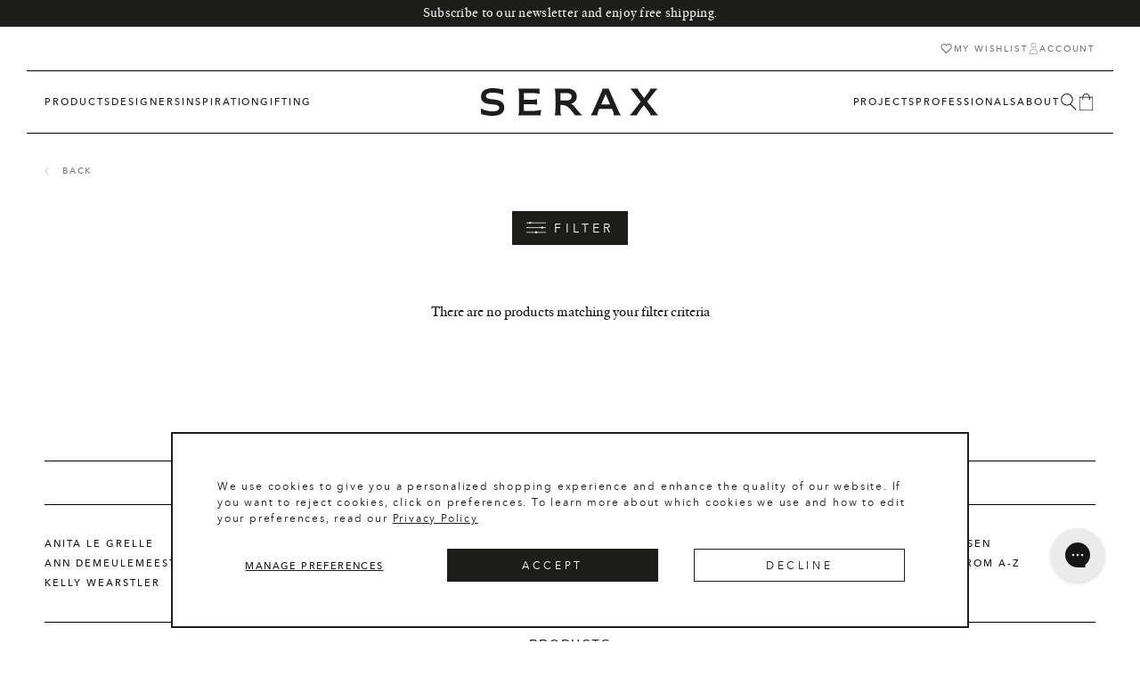

--- FILE ---
content_type: text/html; charset=utf-8
request_url: https://us.serax.com/collections/curve-by-sylvain-willenz-furniture-indoor-tables-desks
body_size: 43704
content:
<!doctype html>
<html class="no-js" lang="en">
  <head>
    <script src="//us.serax.com/cdn/shop/t/83/assets/isense-gcm-blocking-script.js?v=148308398407828095951730131219" defer></script>

    <link href="//us.serax.com/cdn/shop/t/83/assets/base-style.min.css?v=102406355278650422731765534436" rel="stylesheet" type="text/css" media="all" />
<style>
  :root {
    --color-primary: #1d1d1b;
    --color-secondary: #ffffff;
    --color-tertiary: #f2f3f5;

    --color-primary-bg: #FFFFFF;
    --color-secondary-bg: #f5f5f5;
    --color-tertiary-bg: #333333;

    --color-primary-body: #1a1a1a;
    --color-secondary-body: #ededed;
    --color-tertiary-body: #b6b6b6;
    --color-quaternary-body: #6e6e6e;

    --color-primary-border: #000000;
    --color-secondary-border: #ffffff;

    --color-state-success: #31D0AA;
    --color-state-error: #ff3861;


    --layout-container-width: 1280px;
    --layout-site-padding-desktop: 50px;
    --layout-site-padding-mobile: 15px;
  }
</style>
<style>
  :root {
    
--color-923: #c5a376;--color-916: #b66c05;--color-705: #ac835d;--color-707: #40b0d9;--color-708: #d4a745;--color-307: #cc8d8a;--color-506: #a9ae60;--color-807: #606060;--color-401: #e1c9b1;--color-511: #596d5f;--color-719: #491f1c;--color-405: #5e2739;--color-605: #9ad1cd;--color-618: #9ad1cd;--color-51: #080808;--color-403: #e5f0f0;--color-602: #78dbf1;--color-609: #9ad1cd;--color-615: #120d66;--color-924: #d1cac2;--color-103: #dcd9ca;--color-700: #5a473b;--color-712: #c2a478;--color-722: #5d4f41;--color-730: #856242;--color-919: #6a6964;--color-512: #82856f;--color-721: #e4dfd1;--color-357: #e0c0a0;--color-709: #976238;--color-911: #ede4d6;--color-2: #ece9e2;--color-611: #404044;--color-901: #404044;--color-310: #8c6960;--color-403: #d6a89c;--color-917: #ad785e;--color-410: #ded2d5;--color-209: #c8b786;--color-906: #5d4f43;--color-801: #615c54;--color-806: #999999;--color-810: #676257;--color-813: #afa290;--color-809: #c1b3a3;--color-500: #466e42;--color-502: #435a4f;--color-503: #ced9c6;--color-504: #435a4f;--color-509: #d1d8d3;--color-518: #605d45;--color-519: #605d45;--color-520: #605d45;--color-525: #4b908f;--color-514: #9b9d8a;--color-602: #bcd1d4;--color-612: #d9dcdb;--color-409: #d5cac6;--color-414: #dfd4cd;--color-600: #0000f5;--color-802: #bdb1a0;--color-804: #bdb1a0;--color-805: #bdb1a0;--color-203: #97834d;--color-729: #b18e5e;--color-350: #d26d45;--color-354: #b46e57;--color-355: #b46e57;--color-356: #b46e57;--color-713: #b45420;--color-800: #464646;--color-400: #d6a89c;--color-404: #d6a89c;--color-411: #ebdcdb;--color-412: #ebdcdb;--color-827: #54493d;--color-904: #b99254;--color-903: #b0c39b;--color-905: #b0c39b;--color-406: #6a3b42;--color-300: #a15b52;--color-311: #c64e2e;--color-305: #69322b;--color-317: #5f2118;--color-711: #ffffff;--color-706: #704c3a;--color-715: #704c3a;--color-716: #995d28;--color-915: #c7b8a3;--color-102: #c0b5a4;--color-915: #bfa789;--color-925: #aeaa98;--color-508: #b4bda6;--color-104: #b6896a;--color-704: #6a625b;--color-613: #869497;--color-610: #869497;--color-814: #504e42;--color-812: #c1b6a4;--color-818: #c1b6a4;--color-821: #b5ae9b;--color-819: #514a40;--color-828: #514a40;--color-820: #423437;--color-822: #4c4040;--color-26: #ffffff;--color-202: #ecb746;--color-205: #ecb746;--color-202: #ecb746;--color-206: #ecb746;--color-200: #ecb746;--color-201: #ecb746;
  }
</style>
<style>
    /*---- Serax Sans ----*/
    @font-face {
      font-family: 'Serax-Sans';
      font-style: normal;
      font-weight: 400;
      font-display: swap;
      src: url(//us.serax.com/cdn/shop/t/83/assets/seraxsans-web-webfont.woff2?v=135839993920020591151730131260) format('woff2'),
          url(//us.serax.com/cdn/shop/t/83/assets/seraxsans-web-webfont.woff?v=29230485577021174011730131259) format('woff');

    }

    /*---- Serax Serif ----*/
    @font-face {
      font-family: 'Serax-Serif';
      font-style: normal;
      font-weight: 400;
      font-display: swap;
      src: url(//us.serax.com/cdn/shop/t/83/assets/seraxserif-regular-web-webfont.woff2?v=55336344979568102071730131262) format('woff2'),
          url(//us.serax.com/cdn/shop/t/83/assets/seraxserif-regular-web-webfont.woff?v=103332105985521730561730131262) format('woff');

    }

    @font-face {
      font-family: 'Serax-Serif';
      font-style: italic;
      font-weight: 400;
      font-display: swap;
      src: url(//us.serax.com/cdn/shop/t/83/assets/seraxserif-italic-web-webfont.woff2?v=75216131301500201981730131261) format('woff2'),
          url(//us.serax.com/cdn/shop/t/83/assets/seraxserif-italic-web-webfont.woff?v=58062614234926530521730131260) format('woff');

    }

    /*---- Avenir Next ----*/
    /* Heavy 900 */
    @font-face {
      font-family: 'Avenir Next';
      font-style: normal;
      font-weight: 900;
      font-display: swap;
      src: url(//us.serax.com/cdn/shop/t/83/assets/avenirnext-heavy-webfont.eot?v=70522724064758586721730131155);
      src: url(//us.serax.com/cdn/shop/t/83/assets/avenirnext-heavy-webfont.eot?%23iefix&v=70522724064758586721730131155) format('embedded-opentype'),
          url(//us.serax.com/cdn/shop/t/83/assets/avenirnext-heavy-webfont.woff2?v=50322864868894174981730131157) format('woff2'),
          url(//us.serax.com/cdn/shop/t/83/assets/avenirnext-heavy-webfont.woff?v=104744703686990734331730131156) format('woff'),
          url(//us.serax.com/cdn/shop/t/83/assets/avenirnext-heavy-webfont.ttf?v=161403875154112754301730131156) format('truetype'),
          url(//us.serax.com/cdn/shop/t/83/assets/avenirnext-heavy-webfont.svg?v=52684043512655528981730131155) format('svg');
    }

    @font-face {
      font-family: 'Avenir Next';
      font-style: italic;
      font-weight: 900;
      font-display: swap;
      src: url(//us.serax.com/cdn/shop/t/83/assets/avenirnext-heavyitalic-webfont.eot?v=171745179168463448181730131158);
      src: url(//us.serax.com/cdn/shop/t/83/assets/avenirnext-heavyitalic-webfont.eot?%23iefix&v=171745179168463448181730131158) format('embedded-opentype'),
          url(//us.serax.com/cdn/shop/t/83/assets/avenirnext-heavyitalic-webfont.woff2?v=157677156435949522441730131160) format('woff2'),
          url(//us.serax.com/cdn/shop/t/83/assets/avenirnext-heavyitalic-webfont.woff?v=72856985322958059231730131159) format('woff'),
          url(//us.serax.com/cdn/shop/t/83/assets/avenirnext-heavyitalic-webfont.ttf?v=177720646878264487961730131159) format('truetype'),
          url(//us.serax.com/cdn/shop/t/83/assets/avenirnext-heavyitalic-webfont.svg?v=48920344957135528391730131158) format('svg');
    }

     /* Bold 700 */
    @font-face {
      font-family: 'Avenir Next';
      font-style: normal;
      font-weight: 700;
      font-display: swap;
      src: url(//us.serax.com/cdn/shop/t/83/assets/avenirnext-bold-webfont.eot?v=101137693506131746951730131144);
      src: url(//us.serax.com/cdn/shop/t/83/assets/avenirnext-bold-webfont.eot?%23iefix&v=101137693506131746951730131144) format('embedded-opentype'),
          url(//us.serax.com/cdn/shop/t/83/assets/avenirnext-bold-webfont.woff2?v=150978105735582563241730131146) format('woff2'),
          url(//us.serax.com/cdn/shop/t/83/assets/avenirnext-bold-webfont.woff?v=58092492740309016821730131146) format('woff'),
          url(//us.serax.com/cdn/shop/t/83/assets/avenirnext-bold-webfont.ttf?v=22826731242475942231730131145) format('truetype'),
          url(//us.serax.com/cdn/shop/t/83/assets/avenirnext-bold-webfont.svg?v=139020373728780656031730131145) format('svg');
  }

    @font-face {
      font-family: 'Avenir Next';
      font-style: italic;
      font-weight: 700;
      font-display: swap;
      src: url(//us.serax.com/cdn/shop/t/83/assets/avenirnext-bolditalic-webfont.eot?v=144228693928432682431730131147);
      src: url(//us.serax.com/cdn/shop/t/83/assets/avenirnext-bolditalic-webfont.eot?%23iefix&v=144228693928432682431730131147) format('embedded-opentype'),
          url(//us.serax.com/cdn/shop/t/83/assets/avenirnext-bolditalic-webfont.woff2?v=64172008626862648181730131149) format('woff2'),
          url(//us.serax.com/cdn/shop/t/83/assets/avenirnext-bolditalic-webfont.woff?v=65450778588986048531730131148) format('woff'),
          url(//us.serax.com/cdn/shop/t/83/assets/avenirnext-bolditalic-webfont.ttf?v=51769486936780472131730131148) format('truetype'),
          url(//us.serax.com/cdn/shop/t/83/assets/avenirnext-bolditalic-webfont.svg?v=1465321268080581251730131147) format('svg');
    }

     /* Demibold 600 */
      @font-face {
      font-family: 'Avenir Next';
      font-style: normal;
      font-weight: 600;
      font-display: swap;
      src: url(//us.serax.com/cdn/shop/t/83/assets/avenirnext-demibold-webfont.eot?v=12528361131863379061730131149);
      src: url(//us.serax.com/cdn/shop/t/83/assets/avenirnext-demibold-webfont.eot?%23iefix&v=12528361131863379061730131149) format('embedded-opentype'),
          url(//us.serax.com/cdn/shop/t/83/assets/avenirnext-demibold-webfont.woff2?v=31031925282103575521730131151) format('woff2'),
          url(//us.serax.com/cdn/shop/t/83/assets/avenirnext-demibold-webfont.woff?v=67177014583156684981730131151) format('woff'),
          url(//us.serax.com/cdn/shop/t/83/assets/avenirnext-demibold-webfont.ttf?v=7410914883503526231730131150) format('truetype'),
          url(//us.serax.com/cdn/shop/t/83/assets/avenirnext-demibold-webfont.svg?v=147470281784546302031730131150) format('svg');
    }

    @font-face {
      font-family: 'Avenir Next';
      font-style: italic;
      font-weight: 600;
      font-display: swap;
      src: url(//us.serax.com/cdn/shop/t/83/assets/avenirnext-demibolditalic-webfont.eot?v=127546877592563775101730131152);
      src: url(//us.serax.com/cdn/shop/t/83/assets/avenirnext-demibolditalic-webfont.eot?%23iefix&v=127546877592563775101730131152) format('embedded-opentype'),
          url(//us.serax.com/cdn/shop/t/83/assets/avenirnext-demibolditalic-webfont.woff2?v=82902286830097645621730131154) format('woff2'),
          url(//us.serax.com/cdn/shop/t/83/assets/avenirnext-demibolditalic-webfont.woff?v=2579334360587596941730131154) format('woff'),
          url(//us.serax.com/cdn/shop/t/83/assets/avenirnext-demibolditalic-webfont.ttf?v=178152812329687864811730131153) format('truetype'),
          url(//us.serax.com/cdn/shop/t/83/assets/avenirnext-demibolditalic-webfont.svg?v=98891626878351881101730131152) format('svg');
    }

     /* Medium 500 */
    @font-face {
      font-family: 'Avenir Next';
      font-style: normal;
      font-weight: 500;
      font-display: swap;
      src: url(//us.serax.com/cdn/shop/t/83/assets/avenirnext-medium-webfont.eot?v=58648166746699511991730131163);
      src: url(//us.serax.com/cdn/shop/t/83/assets/avenirnext-medium-webfont.eot?%23iefix&v=58648166746699511991730131163) format('embedded-opentype'),
          url(//us.serax.com/cdn/shop/t/83/assets/avenirnext-medium-webfont.woff2?v=63076809855076902331730131165) format('woff2'),
          url(//us.serax.com/cdn/shop/t/83/assets/avenirnext-medium-webfont.woff?v=177413293601395421911730131165) format('woff'),
          url(//us.serax.com/cdn/shop/t/83/assets/avenirnext-medium-webfont.ttf?v=57473740992501379041730131164) format('truetype'),
          url(//us.serax.com/cdn/shop/t/83/assets/avenirnext-medium-webfont.svg?v=149469751680518182861730131164) format('svg');
    }

    @font-face {
      font-family: 'Avenir Next';
      font-style: italic;
      font-weight: 500;
      font-display: swap;
      src: url(//us.serax.com/cdn/shop/t/83/assets/avenirnext-mediumitalic-webfont.eot?v=20423590997381775811730131166);
      src: url(//us.serax.com/cdn/shop/t/83/assets/avenirnext-mediumitalic-webfont.eot?%23iefix&v=20423590997381775811730131166) format('embedded-opentype'),
          url(//us.serax.com/cdn/shop/t/83/assets/avenirnext-mediumitalic-webfont.woff2?v=172492690353178748881730131168) format('woff2'),
          url(//us.serax.com/cdn/shop/t/83/assets/avenirnext-mediumitalic-webfont.woff?v=309772204688546191730131167) format('woff'),
          url(//us.serax.com/cdn/shop/t/83/assets/avenirnext-mediumitalic-webfont.ttf?v=146961561814500438161730131167) format('truetype'),
          url(//us.serax.com/cdn/shop/t/83/assets/avenirnext-mediumitalic-webfont.svg?v=60868112480237128311730131166) format('svg');
    }


     /* Regular 400 */
     @font-face {
      font-family: 'Avenir Next';
      font-style: normal;
      font-weight: 400;
      font-display: swap;
      src: url(//us.serax.com/cdn/shop/t/83/assets/avenirnext-regular-webfont.eot?v=126558773697052330661730131168);
      src: url(//us.serax.com/cdn/shop/t/83/assets/avenirnext-regular-webfont.eot?%23iefix&v=126558773697052330661730131168) format('embedded-opentype'),
          url(//us.serax.com/cdn/shop/t/83/assets/avenirnext-regular-webfont.woff2?v=174511925662131517151730131171) format('woff2'),
          url(//us.serax.com/cdn/shop/t/83/assets/avenirnext-regularwebfont.woff?8450) format('woff'),
          url(//us.serax.com/cdn/shop/t/83/assets/avenirnext-regular-webfont.ttf?v=91283513635341665761730131170) format('truetype'),
          url(//us.serax.com/cdn/shop/t/83/assets/avenirnext-regular-webfont.svg?v=175607784765158651841730131169) format('svg');
    }

    @font-face {
      font-family: 'Avenir Next';
      font-style: italic;
      font-weight: 400;
      font-display: swap;
      src: url(//us.serax.com/cdn/shop/t/83/assets/avenirnext-italic-webfont.eot?v=9100300671603701191730131160);
      src: url(//us.serax.com/cdn/shop/t/83/assets/avenirnext-italic-webfont.eot?%23iefix&v=9100300671603701191730131160) format('embedded-opentype'),
          url(//us.serax.com/cdn/shop/t/83/assets/avenirnext-italic-webfont.woff2?v=95140293044451573781730131163) format('woff2'),
          url(//us.serax.com/cdn/shop/t/83/assets/avenirnext-italic-webfont.woff?v=54936284433057608561730131162) format('woff'),
          url(//us.serax.com/cdn/shop/t/83/assets/avenirnext-italic-webfont.ttf?v=67459652481748086931730131161) format('truetype'),
          url(//us.serax.com/cdn/shop/t/83/assets/avenirnext-italic-webfont.svg?v=141033258089785526141730131161) format('svg');
    }


    /* Ultralight 200 */
    @font-face {
      font-family: 'Avenir Next';
      font-style: normal;
      font-weight: 200;
      font-display: swap;
      src: url(//us.serax.com/cdn/shop/t/83/assets/avenirnext-ultralight-webfont.eot?v=1434540712152169211730131171);
      src: url(//us.serax.com/cdn/shop/t/83/assets/avenirnext-ultralight-webfont.eot?%23iefix&v=1434540712152169211730131171) format('embedded-opentype'),
          url(//us.serax.com/cdn/shop/t/83/assets/avenirnext-ultralight-webfont.woff2?v=38749136354505298281730131173) format('woff2'),
          url(//us.serax.com/cdn/shop/t/83/assets/avenirnext-ultralight-webfont.woff?v=62964837968535525021730131173) format('woff'),
          url(//us.serax.com/cdn/shop/t/83/assets/avenirnext-ultralight-webfont.ttf?v=137249941016772454501730131172) format('truetype'),
          url(//us.serax.com/cdn/shop/t/83/assets/avenirnext-ultralight-webfont.svg?v=59256440217310549831730131172) format('svg');
    }

    @font-face {
      font-family: 'Avenir Next';
      font-style: italic;
      font-weight: 200;
      font-display: swap;
      src: url(//us.serax.com/cdn/shop/t/83/assets/avenirnext-ultralightitalic-webfont.eot?v=166882415644677486541730131174);
      src: url(//us.serax.com/cdn/shop/t/83/assets/avenirnext-ultralightitalic-webfont.eot?%23iefix&v=166882415644677486541730131174) format('embedded-opentype'),
          url(//us.serax.com/cdn/shop/t/83/assets/avenirnext-ultralightitalic-webfont.woff2?v=43563558245925217041730131176) format('woff2'),
          url(//us.serax.com/cdn/shop/t/83/assets/avenirnext-ultralightitalic-webfont.woff?v=169329366401973533791730131175) format('woff'),
          url(//us.serax.com/cdn/shop/t/83/assets/avenirnext-ultralightitalic-webfont.ttf?v=149396450801513815741730131175) format('truetype'),
          url(//us.serax.com/cdn/shop/t/83/assets/avenirnext-ultralightitalic-webfont.svg?v=158309439163371637071730131174) format('svg');
    }
</style>
<meta charset="utf-8">
    <meta http-equiv="X-UA-Compatible" content="IE=edge">
    <meta name="viewport" content="width=device-width,initial-scale=1">

    <meta name="theme-color" content="#ffffff">
    <meta name="apple-mobile-web-app-capable" content="yes">
    <meta name="apple-mobile-web-app-status-bar-style" content="default">

    <link rel="canonical" href="https://us.serax.com/collections/curve-by-sylvain-willenz-furniture-indoor-tables-desks">
    <link rel="preconnect" href="https://cdn.shopify.com" crossorigin>
    <!-- manual hreflangs --><link rel="icon" type="image/png" href="//us.serax.com/cdn/shop/files/serax_favicon.png?crop=center&height=32&v=1690190690&width=32"><title>
        Curve by Sylvain Willenz for Serax
 &ndash; Serax US</title><meta name="description" content="CURVE is a complementary seating collection. A perfect addition to the more saggy TV sofa and living room. Just right for a relaxed conversation, or to open the laptop, or read a book.">
<meta property="og:site_name" content="Serax US">
<meta property="og:url" content="https://us.serax.com/collections/curve-by-sylvain-willenz-furniture-indoor-tables-desks">
<meta property="og:title" content="Curve by Sylvain Willenz for Serax">
<meta property="og:type" content="website">
<meta property="og:description" content="CURVE is a complementary seating collection. A perfect addition to the more saggy TV sofa and living room. Just right for a relaxed conversation, or to open the laptop, or read a book."><meta property="og:image" content="http://us.serax.com/cdn/shop/collections/Curve_cover_08250516-68eb-4c90-9110-4e4318d5996a.jpg?v=1692733100">
  <meta property="og:image:secure_url" content="https://us.serax.com/cdn/shop/collections/Curve_cover_08250516-68eb-4c90-9110-4e4318d5996a.jpg?v=1692733100">
  <meta property="og:image:width" content="3200">
  <meta property="og:image:height" content="4000"><meta name="twitter:card" content="summary_large_image">
<meta name="twitter:title" content="Curve by Sylvain Willenz for Serax">
<meta name="twitter:description" content="CURVE is a complementary seating collection. A perfect addition to the more saggy TV sofa and living room. Just right for a relaxed conversation, or to open the laptop, or read a book.">
<link href="//us.serax.com/cdn/shop/t/83/assets/mega-nav-style.min.css?v=156569847619524332811730131228" rel="stylesheet" type="text/css" media="all" />

        <link
      rel="stylesheet"
      href="//us.serax.com/cdn/shop/t/83/assets/price-style.min.css?v=131865918354642647391752761255"
      media="print"
      onload="this.media='all'"
    >
    <noscript><link href="//us.serax.com/cdn/shop/t/83/assets/price-style.min.css?v=131865918354642647391752761255" rel="stylesheet" type="text/css" media="all" /></noscript>

    <link
      rel="stylesheet"
      href="//us.serax.com/cdn/shop/t/83/assets/header-sidebar-style.min.css?v=112032331244206620961730131214"
      media="print"
      onload="this.media='all'"
    >
    <noscript><link href="//us.serax.com/cdn/shop/t/83/assets/header-sidebar-style.min.css?v=112032331244206620961730131214" rel="stylesheet" type="text/css" media="all" /></noscript>

    <link
      rel="stylesheet"
      href="//us.serax.com/cdn/shop/t/83/assets/product-style.min.css?v=79325378203891193211730137540"
      media="print"
      onload="this.media='all'"
    >
    <noscript><link href="//us.serax.com/cdn/shop/t/83/assets/product-style.min.css?v=79325378203891193211730137540" rel="stylesheet" type="text/css" media="all" /></noscript>

    <link href="//us.serax.com/cdn/shop/t/83/assets/swiper-style.min.css?v=11601711575500923201730131269" rel="stylesheet" type="text/css" media="all" />

    <script src="//us.serax.com/cdn/shop/t/83/assets/base-script.min.js?v=102945583582920718581756821606" defer="defer"></script>
    <script src="//us.serax.com/cdn/shop/t/83/assets/header-script.min.js?v=70063681938543263861756379985" defer="defer"></script>
    <script src="//us.serax.com/cdn/shop/t/83/assets/localization-script.min.js?v=82483653651870096851730131221" defer="defer"></script>
    <script>window.performance && window.performance.mark && window.performance.mark('shopify.content_for_header.start');</script><meta id="shopify-digital-wallet" name="shopify-digital-wallet" content="/79137767713/digital_wallets/dialog">
<meta name="shopify-checkout-api-token" content="20a4694aa07f3e2a3ecd9cab01e56a3c">
<link rel="alternate" type="application/atom+xml" title="Feed" href="/collections/curve-by-sylvain-willenz-furniture-indoor-tables-desks.atom" />
<link rel="alternate" type="application/json+oembed" href="https://us.serax.com/collections/curve-by-sylvain-willenz-furniture-indoor-tables-desks.oembed">
<script async="async" src="/checkouts/internal/preloads.js?locale=en-US"></script>
<link rel="preconnect" href="https://shop.app" crossorigin="anonymous">
<script async="async" src="https://shop.app/checkouts/internal/preloads.js?locale=en-US&shop_id=79137767713" crossorigin="anonymous"></script>
<script id="apple-pay-shop-capabilities" type="application/json">{"shopId":79137767713,"countryCode":"US","currencyCode":"USD","merchantCapabilities":["supports3DS"],"merchantId":"gid:\/\/shopify\/Shop\/79137767713","merchantName":"Serax US","requiredBillingContactFields":["postalAddress","email","phone"],"requiredShippingContactFields":["postalAddress","email","phone"],"shippingType":"shipping","supportedNetworks":["visa","masterCard","amex","discover","elo","jcb"],"total":{"type":"pending","label":"Serax US","amount":"1.00"},"shopifyPaymentsEnabled":true,"supportsSubscriptions":true}</script>
<script id="shopify-features" type="application/json">{"accessToken":"20a4694aa07f3e2a3ecd9cab01e56a3c","betas":["rich-media-storefront-analytics"],"domain":"us.serax.com","predictiveSearch":true,"shopId":79137767713,"locale":"en"}</script>
<script>var Shopify = Shopify || {};
Shopify.shop = "serax-us.myshopify.com";
Shopify.locale = "en";
Shopify.currency = {"active":"USD","rate":"1.0"};
Shopify.country = "US";
Shopify.theme = {"name":"Wishlist","id":173519372577,"schema_name":"Radikal","schema_version":"1.0.3","theme_store_id":null,"role":"main"};
Shopify.theme.handle = "null";
Shopify.theme.style = {"id":null,"handle":null};
Shopify.cdnHost = "us.serax.com/cdn";
Shopify.routes = Shopify.routes || {};
Shopify.routes.root = "/";</script>
<script type="module">!function(o){(o.Shopify=o.Shopify||{}).modules=!0}(window);</script>
<script>!function(o){function n(){var o=[];function n(){o.push(Array.prototype.slice.apply(arguments))}return n.q=o,n}var t=o.Shopify=o.Shopify||{};t.loadFeatures=n(),t.autoloadFeatures=n()}(window);</script>
<script>
  window.ShopifyPay = window.ShopifyPay || {};
  window.ShopifyPay.apiHost = "shop.app\/pay";
  window.ShopifyPay.redirectState = null;
</script>
<script id="shop-js-analytics" type="application/json">{"pageType":"collection"}</script>
<script defer="defer" async type="module" src="//us.serax.com/cdn/shopifycloud/shop-js/modules/v2/client.init-shop-cart-sync_IZsNAliE.en.esm.js"></script>
<script defer="defer" async type="module" src="//us.serax.com/cdn/shopifycloud/shop-js/modules/v2/chunk.common_0OUaOowp.esm.js"></script>
<script type="module">
  await import("//us.serax.com/cdn/shopifycloud/shop-js/modules/v2/client.init-shop-cart-sync_IZsNAliE.en.esm.js");
await import("//us.serax.com/cdn/shopifycloud/shop-js/modules/v2/chunk.common_0OUaOowp.esm.js");

  window.Shopify.SignInWithShop?.initShopCartSync?.({"fedCMEnabled":true,"windoidEnabled":true});

</script>
<script>
  window.Shopify = window.Shopify || {};
  if (!window.Shopify.featureAssets) window.Shopify.featureAssets = {};
  window.Shopify.featureAssets['shop-js'] = {"shop-cart-sync":["modules/v2/client.shop-cart-sync_DLOhI_0X.en.esm.js","modules/v2/chunk.common_0OUaOowp.esm.js"],"init-fed-cm":["modules/v2/client.init-fed-cm_C6YtU0w6.en.esm.js","modules/v2/chunk.common_0OUaOowp.esm.js"],"shop-button":["modules/v2/client.shop-button_BCMx7GTG.en.esm.js","modules/v2/chunk.common_0OUaOowp.esm.js"],"shop-cash-offers":["modules/v2/client.shop-cash-offers_BT26qb5j.en.esm.js","modules/v2/chunk.common_0OUaOowp.esm.js","modules/v2/chunk.modal_CGo_dVj3.esm.js"],"init-windoid":["modules/v2/client.init-windoid_B9PkRMql.en.esm.js","modules/v2/chunk.common_0OUaOowp.esm.js"],"init-shop-email-lookup-coordinator":["modules/v2/client.init-shop-email-lookup-coordinator_DZkqjsbU.en.esm.js","modules/v2/chunk.common_0OUaOowp.esm.js"],"shop-toast-manager":["modules/v2/client.shop-toast-manager_Di2EnuM7.en.esm.js","modules/v2/chunk.common_0OUaOowp.esm.js"],"shop-login-button":["modules/v2/client.shop-login-button_BtqW_SIO.en.esm.js","modules/v2/chunk.common_0OUaOowp.esm.js","modules/v2/chunk.modal_CGo_dVj3.esm.js"],"avatar":["modules/v2/client.avatar_BTnouDA3.en.esm.js"],"pay-button":["modules/v2/client.pay-button_CWa-C9R1.en.esm.js","modules/v2/chunk.common_0OUaOowp.esm.js"],"init-shop-cart-sync":["modules/v2/client.init-shop-cart-sync_IZsNAliE.en.esm.js","modules/v2/chunk.common_0OUaOowp.esm.js"],"init-customer-accounts":["modules/v2/client.init-customer-accounts_DenGwJTU.en.esm.js","modules/v2/client.shop-login-button_BtqW_SIO.en.esm.js","modules/v2/chunk.common_0OUaOowp.esm.js","modules/v2/chunk.modal_CGo_dVj3.esm.js"],"init-shop-for-new-customer-accounts":["modules/v2/client.init-shop-for-new-customer-accounts_JdHXxpS9.en.esm.js","modules/v2/client.shop-login-button_BtqW_SIO.en.esm.js","modules/v2/chunk.common_0OUaOowp.esm.js","modules/v2/chunk.modal_CGo_dVj3.esm.js"],"init-customer-accounts-sign-up":["modules/v2/client.init-customer-accounts-sign-up_D6__K_p8.en.esm.js","modules/v2/client.shop-login-button_BtqW_SIO.en.esm.js","modules/v2/chunk.common_0OUaOowp.esm.js","modules/v2/chunk.modal_CGo_dVj3.esm.js"],"checkout-modal":["modules/v2/client.checkout-modal_C_ZQDY6s.en.esm.js","modules/v2/chunk.common_0OUaOowp.esm.js","modules/v2/chunk.modal_CGo_dVj3.esm.js"],"shop-follow-button":["modules/v2/client.shop-follow-button_XetIsj8l.en.esm.js","modules/v2/chunk.common_0OUaOowp.esm.js","modules/v2/chunk.modal_CGo_dVj3.esm.js"],"lead-capture":["modules/v2/client.lead-capture_DvA72MRN.en.esm.js","modules/v2/chunk.common_0OUaOowp.esm.js","modules/v2/chunk.modal_CGo_dVj3.esm.js"],"shop-login":["modules/v2/client.shop-login_ClXNxyh6.en.esm.js","modules/v2/chunk.common_0OUaOowp.esm.js","modules/v2/chunk.modal_CGo_dVj3.esm.js"],"payment-terms":["modules/v2/client.payment-terms_CNlwjfZz.en.esm.js","modules/v2/chunk.common_0OUaOowp.esm.js","modules/v2/chunk.modal_CGo_dVj3.esm.js"]};
</script>
<script>(function() {
  var isLoaded = false;
  function asyncLoad() {
    if (isLoaded) return;
    isLoaded = true;
    var urls = ["https:\/\/cdn-bundler.nice-team.net\/app\/js\/bundler.js?shop=serax-us.myshopify.com","https:\/\/config.gorgias.chat\/bundle-loader\/01J2GYMY89AN63V5XXAXXJX01W?source=shopify1click\u0026shop=serax-us.myshopify.com","https:\/\/cdn.9gtb.com\/loader.js?g_cvt_id=9c3eda9f-6e54-40ed-ac97-15b09f102032\u0026shop=serax-us.myshopify.com"];
    for (var i = 0; i < urls.length; i++) {
      var s = document.createElement('script');
      s.type = 'text/javascript';
      s.async = true;
      s.src = urls[i];
      var x = document.getElementsByTagName('script')[0];
      x.parentNode.insertBefore(s, x);
    }
  };
  if(window.attachEvent) {
    window.attachEvent('onload', asyncLoad);
  } else {
    window.addEventListener('load', asyncLoad, false);
  }
})();</script>
<script id="__st">var __st={"a":79137767713,"offset":-18000,"reqid":"4b6032fe-711c-480c-af44-0de413eb327e-1768543761","pageurl":"us.serax.com\/collections\/curve-by-sylvain-willenz-furniture-indoor-tables-desks","u":"e97cb1b4b13b","p":"collection","rtyp":"collection","rid":457804185889};</script>
<script>window.ShopifyPaypalV4VisibilityTracking = true;</script>
<script id="captcha-bootstrap">!function(){'use strict';const t='contact',e='account',n='new_comment',o=[[t,t],['blogs',n],['comments',n],[t,'customer']],c=[[e,'customer_login'],[e,'guest_login'],[e,'recover_customer_password'],[e,'create_customer']],r=t=>t.map((([t,e])=>`form[action*='/${t}']:not([data-nocaptcha='true']) input[name='form_type'][value='${e}']`)).join(','),a=t=>()=>t?[...document.querySelectorAll(t)].map((t=>t.form)):[];function s(){const t=[...o],e=r(t);return a(e)}const i='password',u='form_key',d=['recaptcha-v3-token','g-recaptcha-response','h-captcha-response',i],f=()=>{try{return window.sessionStorage}catch{return}},m='__shopify_v',_=t=>t.elements[u];function p(t,e,n=!1){try{const o=window.sessionStorage,c=JSON.parse(o.getItem(e)),{data:r}=function(t){const{data:e,action:n}=t;return t[m]||n?{data:e,action:n}:{data:t,action:n}}(c);for(const[e,n]of Object.entries(r))t.elements[e]&&(t.elements[e].value=n);n&&o.removeItem(e)}catch(o){console.error('form repopulation failed',{error:o})}}const l='form_type',E='cptcha';function T(t){t.dataset[E]=!0}const w=window,h=w.document,L='Shopify',v='ce_forms',y='captcha';let A=!1;((t,e)=>{const n=(g='f06e6c50-85a8-45c8-87d0-21a2b65856fe',I='https://cdn.shopify.com/shopifycloud/storefront-forms-hcaptcha/ce_storefront_forms_captcha_hcaptcha.v1.5.2.iife.js',D={infoText:'Protected by hCaptcha',privacyText:'Privacy',termsText:'Terms'},(t,e,n)=>{const o=w[L][v],c=o.bindForm;if(c)return c(t,g,e,D).then(n);var r;o.q.push([[t,g,e,D],n]),r=I,A||(h.body.append(Object.assign(h.createElement('script'),{id:'captcha-provider',async:!0,src:r})),A=!0)});var g,I,D;w[L]=w[L]||{},w[L][v]=w[L][v]||{},w[L][v].q=[],w[L][y]=w[L][y]||{},w[L][y].protect=function(t,e){n(t,void 0,e),T(t)},Object.freeze(w[L][y]),function(t,e,n,w,h,L){const[v,y,A,g]=function(t,e,n){const i=e?o:[],u=t?c:[],d=[...i,...u],f=r(d),m=r(i),_=r(d.filter((([t,e])=>n.includes(e))));return[a(f),a(m),a(_),s()]}(w,h,L),I=t=>{const e=t.target;return e instanceof HTMLFormElement?e:e&&e.form},D=t=>v().includes(t);t.addEventListener('submit',(t=>{const e=I(t);if(!e)return;const n=D(e)&&!e.dataset.hcaptchaBound&&!e.dataset.recaptchaBound,o=_(e),c=g().includes(e)&&(!o||!o.value);(n||c)&&t.preventDefault(),c&&!n&&(function(t){try{if(!f())return;!function(t){const e=f();if(!e)return;const n=_(t);if(!n)return;const o=n.value;o&&e.removeItem(o)}(t);const e=Array.from(Array(32),(()=>Math.random().toString(36)[2])).join('');!function(t,e){_(t)||t.append(Object.assign(document.createElement('input'),{type:'hidden',name:u})),t.elements[u].value=e}(t,e),function(t,e){const n=f();if(!n)return;const o=[...t.querySelectorAll(`input[type='${i}']`)].map((({name:t})=>t)),c=[...d,...o],r={};for(const[a,s]of new FormData(t).entries())c.includes(a)||(r[a]=s);n.setItem(e,JSON.stringify({[m]:1,action:t.action,data:r}))}(t,e)}catch(e){console.error('failed to persist form',e)}}(e),e.submit())}));const S=(t,e)=>{t&&!t.dataset[E]&&(n(t,e.some((e=>e===t))),T(t))};for(const o of['focusin','change'])t.addEventListener(o,(t=>{const e=I(t);D(e)&&S(e,y())}));const B=e.get('form_key'),M=e.get(l),P=B&&M;t.addEventListener('DOMContentLoaded',(()=>{const t=y();if(P)for(const e of t)e.elements[l].value===M&&p(e,B);[...new Set([...A(),...v().filter((t=>'true'===t.dataset.shopifyCaptcha))])].forEach((e=>S(e,t)))}))}(h,new URLSearchParams(w.location.search),n,t,e,['guest_login'])})(!0,!0)}();</script>
<script integrity="sha256-4kQ18oKyAcykRKYeNunJcIwy7WH5gtpwJnB7kiuLZ1E=" data-source-attribution="shopify.loadfeatures" defer="defer" src="//us.serax.com/cdn/shopifycloud/storefront/assets/storefront/load_feature-a0a9edcb.js" crossorigin="anonymous"></script>
<script crossorigin="anonymous" defer="defer" src="//us.serax.com/cdn/shopifycloud/storefront/assets/shopify_pay/storefront-65b4c6d7.js?v=20250812"></script>
<script data-source-attribution="shopify.dynamic_checkout.dynamic.init">var Shopify=Shopify||{};Shopify.PaymentButton=Shopify.PaymentButton||{isStorefrontPortableWallets:!0,init:function(){window.Shopify.PaymentButton.init=function(){};var t=document.createElement("script");t.src="https://us.serax.com/cdn/shopifycloud/portable-wallets/latest/portable-wallets.en.js",t.type="module",document.head.appendChild(t)}};
</script>
<script data-source-attribution="shopify.dynamic_checkout.buyer_consent">
  function portableWalletsHideBuyerConsent(e){var t=document.getElementById("shopify-buyer-consent"),n=document.getElementById("shopify-subscription-policy-button");t&&n&&(t.classList.add("hidden"),t.setAttribute("aria-hidden","true"),n.removeEventListener("click",e))}function portableWalletsShowBuyerConsent(e){var t=document.getElementById("shopify-buyer-consent"),n=document.getElementById("shopify-subscription-policy-button");t&&n&&(t.classList.remove("hidden"),t.removeAttribute("aria-hidden"),n.addEventListener("click",e))}window.Shopify?.PaymentButton&&(window.Shopify.PaymentButton.hideBuyerConsent=portableWalletsHideBuyerConsent,window.Shopify.PaymentButton.showBuyerConsent=portableWalletsShowBuyerConsent);
</script>
<script data-source-attribution="shopify.dynamic_checkout.cart.bootstrap">document.addEventListener("DOMContentLoaded",(function(){function t(){return document.querySelector("shopify-accelerated-checkout-cart, shopify-accelerated-checkout")}if(t())Shopify.PaymentButton.init();else{new MutationObserver((function(e,n){t()&&(Shopify.PaymentButton.init(),n.disconnect())})).observe(document.body,{childList:!0,subtree:!0})}}));
</script>
<script id='scb4127' type='text/javascript' async='' src='https://us.serax.com/cdn/shopifycloud/privacy-banner/storefront-banner.js'></script><link id="shopify-accelerated-checkout-styles" rel="stylesheet" media="screen" href="https://us.serax.com/cdn/shopifycloud/portable-wallets/latest/accelerated-checkout-backwards-compat.css" crossorigin="anonymous">
<style id="shopify-accelerated-checkout-cart">
        #shopify-buyer-consent {
  margin-top: 1em;
  display: inline-block;
  width: 100%;
}

#shopify-buyer-consent.hidden {
  display: none;
}

#shopify-subscription-policy-button {
  background: none;
  border: none;
  padding: 0;
  text-decoration: underline;
  font-size: inherit;
  cursor: pointer;
}

#shopify-subscription-policy-button::before {
  box-shadow: none;
}

      </style>

<script>window.performance && window.performance.mark && window.performance.mark('shopify.content_for_header.end');</script>
<link
        rel="stylesheet"
        href="//us.serax.com/cdn/shop/t/83/assets/predictive-search-style.min.css?v=95668233848556055871730131235"
        media="print"
        onload="this.media='all'"
      ><!-- Custom Algolia integration -->
    <script
      src="https://cdn.jsdelivr.net/npm/algoliasearch@4.15.0/dist/algoliasearch-lite.umd.js"
      integrity="sha256-tJskEBAaO8rEBc+kjX8V7iTCp3nRzOGEsDKS6ckFGOY="
      crossorigin="anonymous"
      defer
    ></script>
    <script
      src="https://cdn.jsdelivr.net/npm/instantsearch.js@4.52.0/dist/instantsearch.production.min.js"
      integrity="sha256-kdjtbM+kzsFq5LhyAd6euD4RaWProlpgNWpDpu8HGKs="
      crossorigin="anonymous"
      defer
    ></script>
    <link
      rel="stylesheet"
      href="https://cdn.jsdelivr.net/npm/instantsearch.css@8.0.0/themes/reset-min.css"
      integrity="sha256-2AeJLzExpZvqLUxMfcs+4DWcMwNfpnjUeAAvEtPr0wU="
      crossorigin="anonymous"
      defer
    >
    <link
      rel="stylesheet"
      href="https://cdn.jsdelivr.net/npm/instantsearch.css@8.0.0/themes/satellite-min.css"
      crossorigin="anonymous"
      defer
    >
    <script
      type="text/javascript"
      id="www-widgetapi-script"
      src="https://s.ytimg.com/yts/jsbin/www-widgetapi-vflS50iB-/www-widgetapi.js"
      async=""
    ></script>

    <script>
  window.WAIT_FOR_TRACKING_CONSENT = false
</script>

<!-- Start Converge Pixel -->
<script>
  let _convergeLoaded = false
  const cvg = (window.cvg = function () {
    cvg.process ? cvg.process.apply(cvg, arguments) : cvg.queue.push(arguments)
  })
  cvg.queue = []
  cvgTrack = ({ eventName, properties, profileProperties, aliases }) => {
    cvg({
      method: 'track',
      eventName,
      properties: {
        ...properties,
        page_type: 'collection',
      },
      profileProperties,
      aliases,
    })
  }
  const loadConverge = () => {
    if (_convergeLoaded) return
    const elOne = document.createElement('script')
    elOne.async = 1
    elOne.src = 'https://static.runconverge.com/pixels/VbpwRU.js'
    const elTwo = document.getElementsByTagName('script')[0]
    elTwo.parentNode.insertBefore(elOne, elTwo)
    _convergeLoaded = true
  }

  if (
    !window.WAIT_FOR_TRACKING_CONSENT ||
    (window.Shopify.customerPrivacy && window.Shopify.customerPrivacy.currentVisitorConsent().analytics === 'yes')
  ) {
    loadConverge()
  } else {
    document.addEventListener('visitorConsentCollected', () => {
      console.log('Collected visitor consent')
      window.Shopify.customerPrivacy.currentVisitorConsent()?.analytics === 'yes' && loadConverge()
    })
  }
</script>
<!-- End Converge Pixel -->

<!-- Converge Shopify Liquid Tracking -->
<script>
  const getCookie = (name) => {
    name = name + '=';
    const ca = document.cookie.split(';');
    for (let i = 0; i < ca.length; i++) {
        let c = ca[i];
        while (c.charAt(0) == ' ') c = c.substring(1);
        if (c.indexOf(name) == 0) return c.substring(name.length, c.length);
    }
    return '';
  }

  cvgTrack({eventName:"$page_load"});
  
  
    const collection = {
        id: "457804185889",
        name: "Curve",
        description: "CURVE is a complementary seating collection. A perfect addition to the more saggy TV sofa and living room. Just right for a relaxed conversation, or to open the laptop, or read a book. <br data-mce-fragment="1">“I am particularly fond of the contrast between angular and round, between hard and soft,” says Willenz. “The steel frame of the CURVE sofa is very simple, and quite square too. That is in stark contrast to the thick and bendy cushion that covers it.” This typology and design makes it easy for CURVE to adapt to its surroundings. “I can see the sofa in both a very playful environment, at home, in the living room, in a bedroom, home-office, or even in the more contract office situations.” <br data-mce-fragment="1">The CURVE 1-seater is available with and without armrests. The sofas are accompanied by a side table with a marble or steel table top and an ottoman to further enhance seating comfort.",
        items: [
          
        ]
    };
    collection.items = collection.items.slice(0, 8);
    const slugify = (s) => {
      const slug = s.toLowerCase().replace(/ /g, '_');
      return slug.replace(/[^\x00-\x7F]/g, function(match) {
        return match.normalize("NFKD").replace(/[^\x00-\x7F]/g, "");
      });
    }
    document.addEventListener('DOMContentLoaded', () => {
      let filterTracked = false;
      document.querySelector('.m-facets-mobile__trigger').addEventListener('click', () => {
        const filterForm = document.getElementById('facet-filters-form-mobile');
        const button = filterForm.querySelector('.m-facets-mobile__footer .a-btn__secondary ');
        if (filterTracked) return;
        filterTracked = true;
        button.addEventListener('click', () => {
          const filters = {};
          filterForm.querySelectorAll('.ais-RefinementList-item').forEach(el => {
            const filterName = el.querySelector('.ais-RefinementList-labelText').textContent;
            const slug = 'filtered_' + slugify(filterName);
            filters[slug] = el.querySelector('.ais-RefinementList-checkbox')?.checked.toString();
          });
          filters['available_to_buy_online'] = filterForm.querySelector('.ais-ToggleRefinement-checkbox')?.checked.toString();
          cvgTrack({
            eventName: 'Filtered Collection',
            properties: {
              id: "457804185889",
              name: "Curve",
              description: "CURVE is a complementary seating collection. A perfect addition to the more saggy TV sofa and living room. Just right for a relaxed conversation, or to open the laptop, or read a book. <br data-mce-fragment="1">“I am particularly fond of the contrast between angular and round, between hard and soft,” says Willenz. “The steel frame of the CURVE sofa is very simple, and quite square too. That is in stark contrast to the thick and bendy cushion that covers it.” This typology and design makes it easy for CURVE to adapt to its surroundings. “I can see the sofa in both a very playful environment, at home, in the living room, in a bedroom, home-office, or even in the more contract office situations.” <br data-mce-fragment="1">The CURVE 1-seater is available with and without armrests. The sofas are accompanied by a side table with a marble or steel table top and an ottoman to further enhance seating comfort.",
              ...filters
            }
          });
        });
      });
    });
    cvgTrack({
      eventName: 'Viewed Collection',
      properties: collection
    });

  
  
  (function trackProfileProperties() {
    const customerId = null || null;
    const email = null || null;
    const address = null || null;
    let phone = null || null;
    if (customerId) window.cvg({method: 'set', alias: `urn:shopify:Serax US:${customerId}`.toLowerCase(), properties: {$customer_id: `${customerId}`}});
    if (email) window.cvg({method: 'set', alias: `urn:email:${email}`, properties: {$email: email}});
    if (!phone && address) phone = address.phone
    if (phone) window.cvg({method: 'set', properties: {$phone_number: phone}});
    if (address) window.cvg({method: 'set', properties: {
      $city: address.city,
      $country_code: address.country_code,
      $state: address.province,
      $zip_code: address.zip
    }});
    // track Logged In
    if (!customerId) {
        document.cookie = `__cvg_shopify_logged_in=; expires=${60 * 24 * 24};`;
        return
    }
    const oldId = getCookie('__cvg_shopify_logged_in');
    if (customerId.toString() === oldId) return
    document.cookie = `__cvg_shopify_logged_in=${customerId}; expires=${60 * 24 * 24};`;
    cvgTrack({eventName: 'Logged In'});
  })();
</script>

<!-- Extra Pixels -->
<!-- Hotjar Tracking Code for http://www.serax.com/ -->
<script>
  ;(function (h, o, t, j, a, r) {
    h.hj =
      h.hj ||
      function () {
        ;(h.hj.q = h.hj.q || []).push(arguments)
      }
    h._hjSettings = { hjid: 838623, hjsv: 6 }
    a = o.getElementsByTagName('head')[0]
    r = o.createElement('script')
    r.async = 1
    r.src = t + h._hjSettings.hjid + j + h._hjSettings.hjsv
    a.appendChild(r)
  })(window, document, 'https://static.hotjar.com/c/hotjar-', '.js?sv=')
</script>
<!-- End Extra Pixels -->

<!-- Some utilities -->
<script>
  const _collectProperties = (root, template) => {
    const properties = {}
    Object.keys(template || {}).forEach((key) => {
      const selector = template[key]
      const element = (root || document).querySelector(selector)
      const value = element?.value
      if (value) properties[key] = value
    })
    return properties
  }
  const trackSelector = ({
    selector,
    eventName,
    propertiesTemplate,
    properties,
    profilePropertiesTemplate,
    elementSelector,
  }) => {
    document.addEventListener('DOMContentLoaded', () => {
      let el = document
      if (elementSelector) el = document.querySelector(elementSelector)
      if (!el) return
      el.querySelectorAll(selector).forEach((button) => {
        button.addEventListener('click', () => {
          cvgTrack({
            eventName,
            profileProperties: _collectProperties(el, profilePropertiesTemplate),
            properties: {
              ...properties,
              ..._collectProperties(el, propertiesTemplate),
            },
          })
        })
      })
    })
  }
</script>

<!-- Signed Up tracker -->
<script>
  trackSelector({
    eventName: 'Signed Up',
    selector: '#create_customer > div > button',
    propertiesTemplate: {
      $email: '#register-form-email',
      $first_name: '#register-form-first-name',
      $last_name: '#register-form-last-name',
      vat: '#register-form-vat',
    },
    profilePropertiesTemplate: {
      $first_name: '#register-form-first-name',
      $last_name: '#register-form-last-name',
      $email: '#register-form-email'
    }
  })
</script>

<script>
  const trackWishlist = (wishlistEl, product) => {
    if (!wishlistEl) return
    wishlistEl.addEventListener('click', () => {
      cvgTrack({
        eventName: wishlistEl.getAttribute('data-added') === 'true' ? 'Removed From Wishlist' : 'Added To Wishlist',
        properties: product,
      })
    })
  }
</script>

<!-- Collection products tracking -->
<script>
  const productCardTrackers = [
    // Clicked product
    (cardElement, product) => {
      const linkEl = cardElement.querySelector('a')
      if (!linkEl) return
      linkEl.addEventListener('click', () => {
        cvgTrack({
          eventName: 'Selected Product',
          properties: {
            ...product,
            collection_id: '457804185889',
            collection_name: 'Curve',
          },
        })
      })
    },
    // Wishlist
    (cardElement, product) => {
      trackWishlist(cardElement.querySelector('.wishlist-engine'), product)
    },
  ]

  const trackedElements = new Set()
  document.addEventListener('DOMContentLoaded', () => {
    const productGrid = document.getElementById('algolia-product-grid')
    if (!productGrid) return
    observer = new MutationObserver(() => {
      productGrid.querySelectorAll('.m-product-card.loaded').forEach((element) => {
        if (trackedElements.has(element)) return
        trackedElements.add(element)
        const product = element.querySelector('.js-product-json')?.text
        for (const tracker of productCardTrackers) tracker(element, product && JSON.parse(product))
      })
    })
    observer.observe(productGrid, { attributes: true, childList: true, subtree: true })
  })
</script>

<script>
  const loadedRemoveFromCartModals = new Set()
  const loadRemoveFromCart = () => {
    const modals = document.querySelectorAll('.m-cart-drawer__item')
    for (const el of modals) {
      if (loadedRemoveFromCartModals.has(el)) continue
      loadedRemoveFromCartModals.add(el)
      const product = el.querySelector('.js-product-json')?.text
      const removeButton = el.querySelector('.m-cart-remove')
      removeButton.addEventListener('click', () => {
        cvgTrack({
          eventName: 'Removed From Cart',
          properties: {
            ...JSON.parse(product),
            $include_product: true,
          },
        })
      })
    }
  }
  document.addEventListener('DOMContentLoaded', loadRemoveFromCart)
</script>

<!-- Product page tracking -->
<script>
  if ("collection" === "product") {
    const sellable = "" !== "deny";
    const inStock = Number("") > 0;
    const product_status = sellable ? ( inStock ? "in_stock" :  "out_of_stock") : "not_sold_online";
    const product = {
      $include_product: true,
      product_id: "",
      name: "",
      variant_id: "",
      variant_name: "",
      sku: "",
      price: 0,
      currency: "USD",
      vendor: "",
      category: "",
      subcategory: "",
      product_status,
      inventory_quantity: "",
      url: "https://us.serax.com",
      image_url: "http:Liquid error (snippets/converge line 332): invalid url input"
    };
    cvgTrack({
      eventName: 'Viewed Product',
      properties: product,
    });
    document.addEventListener('DOMContentLoaded', () => {
      trackWishlist(document.querySelector(".wishlist-engine"), product);
      document.querySelectorAll(".m-product-form__submit").forEach(
        button => button.addEventListener('click', () => {
          cvgTrack({
            eventName: 'Added To Cart',
            properties: {
              ...product,
              quantity: 1
            }
          });
        })
      );
      const el = document.querySelector(".js-read-more-btn")
      el.addEventListener('click', () => {
        if (el.querySelector('.js-read-more-btn-text.hide')) return;
        cvgTrack({
          eventName: 'Clicked Read More',
          properties: product
        });
      });
      document.querySelectorAll('.o-product__accordion').forEach((button) => {
        const title = button.querySelector('h2')?.textContent;
        button.addEventListener('click', () => {
          if (!button.classList.contains('m-accordion--open')) return;
          cvgTrack({
            eventName: 'Opened Product Details',
            properties: {
              detail_type: title,
              ...product
            }
          })
        });
      });
      document.querySelector('.js-registry-product-detail').addEventListener('click', () => {
        document.querySelectorAll('.registry-menu-lists__entry').forEach((button) => {
          const title = button.querySelector('.registry-menu-lists__entry__text')?.textContent;
          const iconClasses = button.querySelector('.registry-menu-lists__entry__icon-check')?.classList
          button.addEventListener('click', () => {
            cvgTrack({
              eventName: [...iconClasses].includes('hide') ? 'Added To Registry' : 'Removed From Registry',
              properties: {
                registry_name: title,
                ...product
              }
            });
          });
        });
      });
    });
    trackSelector({
      selector: '.js-store-locator-open',
      eventName: 'Opened Store Locator',
      properties: product
    });
    trackSelector({
      selector: '.o-product__not-available',
      eventName: 'Opened Inquiry Form',
      properties: product
    });
    trackSelector({
      selector: '#contact_form > div > div.o-contact-form__button',
      eventName: 'Submitted Inquiry Form',
      profilePropertiesTemplate: {
        $first_name: '#ContactForm-first-name',
        $last_name: '#ContactForm-last-name',
        $email: '#ContactForm-email',
        $phone_number: '#ContactForm-phone',
      },
      propertiesTemplate: {
        comment: '#ContactForm-body',
      },
      properties: product
    });
    trackSelector({
      selector: '#Subscribe',
      eventName: 'Subscribed To Back In Stock',
      profilePropertiesTemplate: {$email: "input[name='contact[email]']"},
      properties: product
    });
    window.storeLocatorClicked = (q) => cvgTrack({eventName: 'Searched For Store', properties: {query: q?.name || 'my_location', ...product}});
  }
</script>

<!-- Registry tracking -->
<script>
  trackSelector({
    eventName: 'Created Registry',
    elementSelector: '.js-registry-create',
    selector: '.btn',
    propertiesTemplate: {
      list_name: '#registry_name',
      occasion: '#registry_occasion',
    },
  })
</script>

<!-- Viewed cart tracking -->
<script>
  const trackViewedCart = () => {
    cvgTrack({
      eventName: 'Viewed Cart',
      properties: {
        total_price: 0 / 100,
        total_discount: 0 / 100,
        currency: "USD",
        items: [].map((item) => ({
          product_id: item.product_id.toString(),
          variant_id: item.variant_id.toString(),
          name: item.product_title,
          variant_name: item.variant_title,
          sku: item.sku,
          vendor: item.vendor,
          price: item.line_price / 100,
          currency: "USD",
          category: "",
          subcategory: "",
          quantity: item.quantity
        }))
      }
    })
    loadRemoveFromCart();
  };
  if ("collection" === "cart") {
    trackViewedCart();
  } else {
    document.addEventListener('DOMContentLoaded', () => {
      const cartPane = document.getElementById('cart-drawer');
      if (!cartPane) return;
      if (cartPane.classList.contains('active')) trackViewedCart()
      observer = new MutationObserver((m) => {
        if (cartPane.classList.contains('active')) trackViewedCart()
      });
      observer.observe(cartPane, { childList: false, subtree: false, attributes: true });
    });
  }
</script>

<script>
  const MAX_DEPTH = 5
  document.addEventListener('click', (event) => {
    let targetElement = event.target
    let depth = 0
    while (targetElement && targetElement.tagName !== 'A' && depth++ <= MAX_DEPTH) {
      targetElement = targetElement.parentNode
    }
    if (targetElement?.tagName === 'A') {
      const href = targetElement.href
      const currentDomain = window.location.hostname
      if (href && href.indexOf(currentDomain) === -1) {
        cvgTrack({
          eventName: 'Clicked Outbound Link',
          properties: {
            outbound_url: href,
          },
        })
      }
    }
  })
</script>

<script>
  document.addEventListener('DOMContentLoaded', () => {
    const modals = document.querySelectorAll('.m-bullet__modal')
    for (const el of modals) {
      const product = el.querySelector('.js-product-json')?.text
      el.addEventListener('click', () => {
        cvgTrack({
          eventName: 'Clicked Shop The Look Product',
          properties: {
            ...JSON.parse(product),
            $include_product: true,
          },
        })
      })
    }
  })
</script>

<script>
  document.addEventListener('DOMContentLoaded', () => {
    const stores = document.querySelectorAll('.o-store-locator__store')
    for (const el of stores) {
      const store_name = el.querySelector('.o-store-locator__store--name span')?.innerText
      const a = el.querySelector('a')
      a.addEventListener('click', () => {
        cvgTrack({
          eventName: 'Clicked Reseller Link',
          properties: { store_name, store_url: a.href },
        })
      })
    }
  })
</script>

<script>
  window.addEventListener('gorgias-widget-loaded', () => {
    window.GorgiasChat.on('message', () => cvgTrack({ eventName: 'Started Chat' }))
    window.GorgiasChat.on('widget:opened', () => cvgTrack({ eventName: 'Opened Chat' }))
  })
</script>

<script>
  if (window.location.pathname === '/pages/contact') {
    trackSelector({
      selector: '.o-contact-form__button > button',
      eventName: 'Submitted Contact Form',
      profilePropertiesTemplate: {
        $first_name: '#ContactForm-first-name',
        $last_name: '#ContactForm-last-name',
        $email: '#ContactForm-email',
        $phone_number: '#ContactForm-phone',
      },
      propertiesTemplate: {
        comment: '#ContactForm-body',
      },
    })
  }
</script>

<script>
  if (window.location.pathname === '/pages/b2b-account-request') {
    trackSelector({
      selector: '#ContactForm > div.o-contact-form__button > button',
      eventName: 'Sent Application',
      profilePropertiesTemplate: {
        company: '#ContactForm-company',
        $city: '#ContactForm-city',
        $zip_code: '#ContactForm-zip',
        $country: '#ContactForm-country',
        $first_name: '#ContactForm-first-name',
        $last_name: '#ContactForm-last-name',
        $email: '#ContactForm-contact_email',
        $phone_number: '#ContactForm-contact_phone',
      },
    })
  }
</script>


    <script>
  window.storeLocatorClicked = function (place) {
    console.log('Store locator clicked')
    console.log(place)
  }
</script>

<script type="text/javascript">
  window.isense_gdpr_privacy_policy_text = "Privacy Policy.";
  window.isense_gdpr_accept_button_text = "Accept";
  window.isense_gdpr_close_button_text = "Close";
  window.isense_gdpr_reject_button_text = "Reject";
  window.isense_gdpr_change_cookies_text = "Preferences";
  window.isense_gdpr_text = "We use cookies to give you a personalized shopping experience and enhance the quality of our website. To learn more about which cookies we use and how to edit your preferences, read our";

  window.isense_gdpr_strict_cookies_checkbox = "Strictly Required Cookies";
  window.isense_gdpr_strict_cookies_text = "These cookies are required for the website to run and cannot be switched off. Such cookies are only set in response to actions made by you such as language, currency, login session, privacy preferences. You can set your browser to block these cookies but this might affect the way our site is working.";

  window.isense_gdpr_analytics_cookies_checkbox = "Analytics and Statistics";
  window.isense_gdpr_analytics_cookies_text = "These cookies allow us to measure visitors traffic and see traffic sources by collecting information in data sets. They also help us understand which products and actions are more popular than others.";

  window.isense_gdpr_marketing_cookies_checkbox = "Marketing and Retargeting";
  window.isense_gdpr_marketing_cookies_text = "These cookies are usually set by our marketing and advertising partners. They may be used by them to build a profile of your interest and later show you relevant ads. If you do not allow these cookies you will not experience targeted ads for your interests.";

  window.isense_gdpr_functionality_cookies_checkbox = "Functional Cookies";
  window.isense_gdpr_functionality_cookies_text = "These cookies enable our website to offer additional functions and personal settings. They can be set by us or by third-party service providers that we have placed on our pages. If you do not allow these cookies, these or some of these services may not work properly.";

  window.isense_gdpr_popup_header = "Choose Type of Cookies You Accept Using";

  
  window.isense_gdpr_popup_description = "";
  

  window.isense_gdpr_dismiss_button_text = "Close";

  window.isense_gdpr_accept_selected_button_text = "Accept Selected";
  window.isense_gdpr_accept_all_button_text = "Accept All";
  window.isense_gdpr_reject_all_button_text = "Reject All";

  window.isense_gdpr_data_collection_text = "*By clicking on the above buttons, I give my consent on collecting my IP and email (if registered). For more check <a href='https://serax-us.myshopify.com/pages/gdpr-compliance-2' target='_blank'>GDPR Compliance</a>";

  window.isense_gdpr_cookie__ab = "This cookie is generally provided by Shopify and is used in connection with access to the admin view of an online store platform.";
  window.isense_gdpr_cookie__orig_referrer = "This cookie is generally provided by Shopify and is used to track landing pages.";
  window.isense_gdpr_cookie_identity_state = "This cookie is generally provided by Shopify and is used  in connection with customer authentication.";
  window.isense_gdpr_cookie_identity_customer_account_number = "This cookie is generally provided by Shopify and is used  in connection with customer authentication.";
  window.isense_gdpr_cookie__landing_page = "This cookie is generally provided by Shopify and is used to track landing pages.";
  window.isense_gdpr_cookie__secure_session_id = "This cookie is generally provided by Shopify and is used to track a user's session through the multi-step checkout process and keep their order, payment and shipping details connected.";
  window.isense_gdpr_cookie_cart = "This cookie is generally provided by Shopify and is used in connection with a shopping cart.";
  window.isense_gdpr_cookie_cart_sig = "This cookie is generally provided by Shopify and is used in connection with checkout. It is used to verify the integrity of the cart and to ensure performance of some cart operations.";
  window.isense_gdpr_cookie_cart_ts = "This cookie is generally provided by Shopify and is used in connection with checkout.";
  window.isense_gdpr_cookie_cart_ver = "This cookie is generally provided by Shopify and is used in connection with the shopping cart.";
  window.isense_gdpr_cookie_cart_currency = "This cookie is generally provided by Shopify and it is set after a checkout is completed to ensure that new carts are in the same currency as the last checkout.";
  window.isense_gdpr_cookie_tracked_start_checkout = "This cookie is generally provided by Shopify and is used in connection with checkout.";
  window.isense_gdpr_cookie_storefront_digest = "This cookie is generally provided by Shopify and it stores a digest of the storefront password, allowing merchants to preview their storefront while it's password protected.";
  window.isense_gdpr_cookie_checkout_token = "This cookie is generally provided by Shopify and is used in connection with a checkout service.";
  window.isense_gdpr_cookie__shopify_m = "This cookie is generally provided by Shopify and is used for managing customer privacy settings.";
  window.isense_gdpr_cookie__shopify_tm = "This cookie is generally provided by Shopify and is used for managing customer privacy settings.";
  window.isense_gdpr_cookie__shopify_tw = "This cookie is generally provided by Shopify and is used for managing customer privacy settings.";
  window.isense_gdpr_cookie__tracking_consent = "This cookie is generally provided by Shopify and is used to store a user's preferences if a merchant has set up privacy rules in the visitor's region.";
  window.isense_gdpr_cookie_secure_customer_sig = "This cookie is generally provided by Shopify and is used in connection with a customer login.";
  window.isense_gdpr_cookie__shopify_y = "This cookie is associated with Shopify's analytics suite.";
  window.isense_gdpr_cookie_customer_auth_provider = "This cookie is associated with Shopify's analytics suite.";
  window.isense_gdpr_cookie_customer_auth_session_created_at = "This cookie is associated with Shopify's analytics suite.";
  window.isense_gdpr_cookie__y = "This cookie is associated with Shopify's analytics suite.";
  window.isense_gdpr_cookie__shopify_s = "This cookie is associated with Shopify's analytics suite.";
  window.isense_gdpr_cookie__shopify_fs = "This cookie is associated with Shopify's analytics suite.";
  window.isense_gdpr_cookie__ga = "This cookie name is associated with Google Universal Analytics";
  window.isense_gdpr_cookie__gid = "This cookie name is associated with Google Universal Analytics.";
  window.isense_gdpr_cookie__gat = "This cookie name is associated with Google Universal Analytics.";
  window.isense_gdpr_cookie__shopify_sa_t = "This cookie is associated with Shopify's analytics suite concerning marketing and referrals.";
  window.isense_gdpr_cookie__shopify_sa_p = "This cookie is associated with Shopify's analytics suite concerning marketing and referrals.";
  window.isense_gdpr_cookie_IDE = "This domain is owned by Doubleclick (Google). The main business activity is: Doubleclick is Googles real time bidding advertising exchange";
  window.isense_gdpr_cookie__s = "This cookie is associated with Shopify's analytics suite.";
  window.isense_gdpr_cookie_GPS = "This cookie is associated with YouTube which collects user data through videos embedded in websites, which is aggregated with profile data from other Google services in order to display targeted advertising to web visitors across a broad range of their own and other websites.";
  window.isense_gdpr_cookie_PREF = "This cookie, which may be set by Google or Doubleclick, may be used by advertising partners to build a profile of interests to show relevant ads on other sites.";
  window.isense_gdpr_cookie_BizoID = "This is a Microsoft MSN 1st party cookie to enable user-based content.";
  window.isense_gdpr_cookie__fbp = "Used by Facebook to deliver a series of advertisement products such as real time bidding from third party advertisers.";
  window.isense_gdpr_cookie___adroll = "This cookie is associated with AdRoll";
  window.isense_gdpr_cookie___adroll_v4 = "This cookie is associated with AdRoll";
  window.isense_gdpr_cookie___adroll_fpc = "This cookie is associated with AdRoll";
  window.isense_gdpr_cookie___ar_v4 = "This cookie is associated with AdRoll";
  window.isense_gdpr_cookie_cookieconsent_preferences_disabled = "This cookie is associated with the app Consentmo GDPR Compliance and is used for storing the customer's consent.";
  window.isense_gdpr_cookie_cookieconsent_status = "This cookie is associated with the app Consentmo GDPR Compliance and is used for storing the customer's consent.";
  window.isense_gdpr_cookie_no_info = "There is no information about this cookie yet.";

  window.isense_gdpr_cookie__ab_duration = "2 weeks";
  window.isense_gdpr_cookie__orig_referrer_duration = "2 weeks";
  window.isense_gdpr_cookie_identity_state_duration = "1 day";
  window.isense_gdpr_cookie_identity_customer_account_number_duration = "12 weeks";
  window.isense_gdpr_cookie__landing_page_duration = "2 weeks";
  window.isense_gdpr_cookie__secure_session_id_duration = "1 day";
  window.isense_gdpr_cookie_cart_duration = "2 weeks";
  window.isense_gdpr_cookie_cart_sig_duration = "2 weeks";
  window.isense_gdpr_cookie_cart_ts_duration = "2 weeks";
  window.isense_gdpr_cookie_cart_ver_duration = "2 weeks";
  window.isense_gdpr_cookie_cart_currency_duration = "2 weeks";
  window.isense_gdpr_cookie_tracked_start_checkout_duration = "1 year";
  window.isense_gdpr_cookie_storefront_digest_duration = "2 years";
  window.isense_gdpr_cookie_checkout_token_duration = "1 year";
  window.isense_gdpr_cookie__shopify_m_duration = "1 year";
  window.isense_gdpr_cookie__shopify_tm_duration = "30 minutes";
  window.isense_gdpr_cookie__shopify_tw_duration = "2 weeks";
  window.isense_gdpr_cookie__tracking_consent_duration = "1 year";
  window.isense_gdpr_cookie_secure_customer_sig_duration = "1 year";
  window.isense_gdpr_cookie__shopify_y_duration = "1 year";
  window.isense_gdpr_cookie_customer_auth_provider_duration = "1 session";
  window.isense_gdpr_cookie_customer_auth_session_created_at_duration = "1 session";
  window.isense_gdpr_cookie__y_duration = "1 year";
  window.isense_gdpr_cookie__shopify_s_duration = "30 minutes";
  window.isense_gdpr_cookie__shopify_fs_duration = "30 minutes";
  window.isense_gdpr_cookie__ga_duration = "2 years";
  window.isense_gdpr_cookie__gid_duration = "1 day";
  window.isense_gdpr_cookie__gat_duration = "1 minute";
  window.isense_gdpr_cookie__shopify_sa_t_duration = "30 minutes";
  window.isense_gdpr_cookie__shopify_sa_p_duration = "30 minutes";
  window.isense_gdpr_cookie_IDE_duration = "2 years";
  window.isense_gdpr_cookie__s_duration = "30 minutes";
  window.isense_gdpr_cookie_GPS_duration = "1 session";
  window.isense_gdpr_cookie_PREF_duration = "8 months";
  window.isense_gdpr_cookie_BizoID_duration = "1 month";
  window.isense_gdpr_cookie__fbp_duration = "3 months";
  window.isense_gdpr_cookie___adroll_duration = "1 year";
  window.isense_gdpr_cookie___adroll_v4_duration = "1 year";
  window.isense_gdpr_cookie___adroll_fpc_duration = "1 year";
  window.isense_gdpr_cookie___ar_v4_duration = "1 year";
  window.isense_gdpr_cookie_cookieconsent_preferences_disabled_duration = "1 day";
  window.isense_gdpr_cookie_cookieconsent_status_duration = "1 year";
  window.isense_gdpr_cookie_no_info_duration = "unknown";

  window.isense_gdpr_cookie__ab_provider = "Shopify";
  window.isense_gdpr_cookie__orig_referrer_provider = "Shopify";
  window.isense_gdpr_cookie_identity_state_provider = "Shopify";
  window.isense_gdpr_cookie_identity_customer_account_number_provider = "Shopify";
  window.isense_gdpr_cookie__landing_page_provider = "Shopify";
  window.isense_gdpr_cookie__secure_session_id_provider = "Shopify";
  window.isense_gdpr_cookie_cart_provider = "Shopify";
  window.isense_gdpr_cookie_cart_sig_provider = "Shopify";
  window.isense_gdpr_cookie_cart_ts_provider = "Shopify";
  window.isense_gdpr_cookie_cart_ver_provider = "Shopify";
  window.isense_gdpr_cookie_cart_currency_provider = "Shopify";
  window.isense_gdpr_cookie_tracked_start_checkout_provider = "Shopify";
  window.isense_gdpr_cookie_storefront_digest_provider = "Shopify";
  window.isense_gdpr_cookie_checkout_token_provider = "Shopify";
  window.isense_gdpr_cookie__shopify_m_provider = "Shopify";
  window.isense_gdpr_cookie__shopify_tm_provider = "Shopify";
  window.isense_gdpr_cookie__shopify_tw_provider = "Shopify";
  window.isense_gdpr_cookie__tracking_consent_provider = "Shopify";
  window.isense_gdpr_cookie_secure_customer_sig_provider = "Shopify";
  window.isense_gdpr_cookie__shopify_y_provider = "Shopify";
  window.isense_gdpr_cookie_customer_auth_provider_provider = "Shopify";
  window.isense_gdpr_cookie_customer_auth_session_created_at_provider = "Shopify";
  window.isense_gdpr_cookie__y_provider = "Shopify";
  window.isense_gdpr_cookie__shopify_s_provider = "Shopify";
  window.isense_gdpr_cookie__shopify_fs_provider = "Shopify";
  window.isense_gdpr_cookie__ga_provider = "Google Analytics";
  window.isense_gdpr_cookie__gid_provider = "Google Analytics";
  window.isense_gdpr_cookie__gat_provider = "Google Analytics";
  window.isense_gdpr_cookie__shopify_sa_t_provider = "Shopify";
  window.isense_gdpr_cookie__shopify_sa_p_provider = "Shopify";
  window.isense_gdpr_cookie_IDE_provider = "Google DoubleClick";
  window.isense_gdpr_cookie__s_provider = "Shopify";
  window.isense_gdpr_cookie_GPS_provider = "Youtube";
  window.isense_gdpr_cookie_PREF_provider = "Youtube";
  window.isense_gdpr_cookie_BizoID_provider = "LinkedIn";
  window.isense_gdpr_cookie__fbp_provider = "Meta Platforms, Inc.";
  window.isense_gdpr_cookie___adroll_provider = "Adroll Group";
  window.isense_gdpr_cookie___adroll_v4_provider = "Adroll Group";
  window.isense_gdpr_cookie___adroll_fpc_provider = "Adroll Group";
  window.isense_gdpr_cookie___ar_v4_provider = "Adroll Group";
  window.isense_gdpr_cookie_cookieconsent_preferences_disabled_provider = "GDPR/CCPA + Cookie management";
  window.isense_gdpr_cookie_cookieconsent_status_provider = "GDPR/CCPA + Cookie management";
  window.isense_gdpr_cookie_no_info_provider = "unknown";
</script>
<script type="text/javascript" src="https://platform-api.sharethis.com/js/sharethis.js#property=66fef619e960c500199ecbf4&product=inline-share-buttons&source=platform" async="async"></script>
    <script src="https://www.youtube.com/player_api" defer></script>

  <!-- BEGIN app block: shopify://apps/klaviyo-email-marketing-sms/blocks/klaviyo-onsite-embed/2632fe16-c075-4321-a88b-50b567f42507 -->












  <script async src="https://static.klaviyo.com/onsite/js/WL6Qfv/klaviyo.js?company_id=WL6Qfv"></script>
  <script>!function(){if(!window.klaviyo){window._klOnsite=window._klOnsite||[];try{window.klaviyo=new Proxy({},{get:function(n,i){return"push"===i?function(){var n;(n=window._klOnsite).push.apply(n,arguments)}:function(){for(var n=arguments.length,o=new Array(n),w=0;w<n;w++)o[w]=arguments[w];var t="function"==typeof o[o.length-1]?o.pop():void 0,e=new Promise((function(n){window._klOnsite.push([i].concat(o,[function(i){t&&t(i),n(i)}]))}));return e}}})}catch(n){window.klaviyo=window.klaviyo||[],window.klaviyo.push=function(){var n;(n=window._klOnsite).push.apply(n,arguments)}}}}();</script>

  




  <script>
    window.klaviyoReviewsProductDesignMode = false
  </script>







<!-- END app block --><!-- BEGIN app block: shopify://apps/bundler/blocks/bundler-script-append/7a6ae1b8-3b16-449b-8429-8bb89a62c664 --><script defer="defer">
	/**	Bundler script loader, version number: 2.0 */
	(function(){
		var loadScript=function(a,b){var c=document.createElement("script");c.type="text/javascript",c.readyState?c.onreadystatechange=function(){("loaded"==c.readyState||"complete"==c.readyState)&&(c.onreadystatechange=null,b())}:c.onload=function(){b()},c.src=a,document.getElementsByTagName("head")[0].appendChild(c)};
		appendScriptUrl('serax-us.myshopify.com');

		// get script url and append timestamp of last change
		function appendScriptUrl(shop) {

			var timeStamp = Math.floor(Date.now() / (1000*1*1));
			var timestampUrl = 'https://bundler.nice-team.net/app/shop/status/'+shop+'.js?'+timeStamp;

			loadScript(timestampUrl, function() {
				// append app script
				if (typeof bundler_settings_updated == 'undefined') {
					console.log('settings are undefined');
					bundler_settings_updated = 'default-by-script';
				}
				var scriptUrl = "https://cdn-bundler.nice-team.net/app/js/bundler-script.js?shop="+shop+"&"+bundler_settings_updated;
				loadScript(scriptUrl, function(){});
			});
		}
	})();

	var BndlrScriptAppended = true;
	
</script>

<!-- END app block --><!-- BEGIN app block: shopify://apps/seowill-redirects/blocks/brokenlink-404/cc7b1996-e567-42d0-8862-356092041863 -->
<script type="text/javascript">
    !function(t){var e={};function r(n){if(e[n])return e[n].exports;var o=e[n]={i:n,l:!1,exports:{}};return t[n].call(o.exports,o,o.exports,r),o.l=!0,o.exports}r.m=t,r.c=e,r.d=function(t,e,n){r.o(t,e)||Object.defineProperty(t,e,{enumerable:!0,get:n})},r.r=function(t){"undefined"!==typeof Symbol&&Symbol.toStringTag&&Object.defineProperty(t,Symbol.toStringTag,{value:"Module"}),Object.defineProperty(t,"__esModule",{value:!0})},r.t=function(t,e){if(1&e&&(t=r(t)),8&e)return t;if(4&e&&"object"===typeof t&&t&&t.__esModule)return t;var n=Object.create(null);if(r.r(n),Object.defineProperty(n,"default",{enumerable:!0,value:t}),2&e&&"string"!=typeof t)for(var o in t)r.d(n,o,function(e){return t[e]}.bind(null,o));return n},r.n=function(t){var e=t&&t.__esModule?function(){return t.default}:function(){return t};return r.d(e,"a",e),e},r.o=function(t,e){return Object.prototype.hasOwnProperty.call(t,e)},r.p="",r(r.s=11)}([function(t,e,r){"use strict";var n=r(2),o=Object.prototype.toString;function i(t){return"[object Array]"===o.call(t)}function a(t){return"undefined"===typeof t}function u(t){return null!==t&&"object"===typeof t}function s(t){return"[object Function]"===o.call(t)}function c(t,e){if(null!==t&&"undefined"!==typeof t)if("object"!==typeof t&&(t=[t]),i(t))for(var r=0,n=t.length;r<n;r++)e.call(null,t[r],r,t);else for(var o in t)Object.prototype.hasOwnProperty.call(t,o)&&e.call(null,t[o],o,t)}t.exports={isArray:i,isArrayBuffer:function(t){return"[object ArrayBuffer]"===o.call(t)},isBuffer:function(t){return null!==t&&!a(t)&&null!==t.constructor&&!a(t.constructor)&&"function"===typeof t.constructor.isBuffer&&t.constructor.isBuffer(t)},isFormData:function(t){return"undefined"!==typeof FormData&&t instanceof FormData},isArrayBufferView:function(t){return"undefined"!==typeof ArrayBuffer&&ArrayBuffer.isView?ArrayBuffer.isView(t):t&&t.buffer&&t.buffer instanceof ArrayBuffer},isString:function(t){return"string"===typeof t},isNumber:function(t){return"number"===typeof t},isObject:u,isUndefined:a,isDate:function(t){return"[object Date]"===o.call(t)},isFile:function(t){return"[object File]"===o.call(t)},isBlob:function(t){return"[object Blob]"===o.call(t)},isFunction:s,isStream:function(t){return u(t)&&s(t.pipe)},isURLSearchParams:function(t){return"undefined"!==typeof URLSearchParams&&t instanceof URLSearchParams},isStandardBrowserEnv:function(){return("undefined"===typeof navigator||"ReactNative"!==navigator.product&&"NativeScript"!==navigator.product&&"NS"!==navigator.product)&&("undefined"!==typeof window&&"undefined"!==typeof document)},forEach:c,merge:function t(){var e={};function r(r,n){"object"===typeof e[n]&&"object"===typeof r?e[n]=t(e[n],r):e[n]=r}for(var n=0,o=arguments.length;n<o;n++)c(arguments[n],r);return e},deepMerge:function t(){var e={};function r(r,n){"object"===typeof e[n]&&"object"===typeof r?e[n]=t(e[n],r):e[n]="object"===typeof r?t({},r):r}for(var n=0,o=arguments.length;n<o;n++)c(arguments[n],r);return e},extend:function(t,e,r){return c(e,(function(e,o){t[o]=r&&"function"===typeof e?n(e,r):e})),t},trim:function(t){return t.replace(/^\s*/,"").replace(/\s*$/,"")}}},function(t,e,r){t.exports=r(12)},function(t,e,r){"use strict";t.exports=function(t,e){return function(){for(var r=new Array(arguments.length),n=0;n<r.length;n++)r[n]=arguments[n];return t.apply(e,r)}}},function(t,e,r){"use strict";var n=r(0);function o(t){return encodeURIComponent(t).replace(/%40/gi,"@").replace(/%3A/gi,":").replace(/%24/g,"$").replace(/%2C/gi,",").replace(/%20/g,"+").replace(/%5B/gi,"[").replace(/%5D/gi,"]")}t.exports=function(t,e,r){if(!e)return t;var i;if(r)i=r(e);else if(n.isURLSearchParams(e))i=e.toString();else{var a=[];n.forEach(e,(function(t,e){null!==t&&"undefined"!==typeof t&&(n.isArray(t)?e+="[]":t=[t],n.forEach(t,(function(t){n.isDate(t)?t=t.toISOString():n.isObject(t)&&(t=JSON.stringify(t)),a.push(o(e)+"="+o(t))})))})),i=a.join("&")}if(i){var u=t.indexOf("#");-1!==u&&(t=t.slice(0,u)),t+=(-1===t.indexOf("?")?"?":"&")+i}return t}},function(t,e,r){"use strict";t.exports=function(t){return!(!t||!t.__CANCEL__)}},function(t,e,r){"use strict";(function(e){var n=r(0),o=r(19),i={"Content-Type":"application/x-www-form-urlencoded"};function a(t,e){!n.isUndefined(t)&&n.isUndefined(t["Content-Type"])&&(t["Content-Type"]=e)}var u={adapter:function(){var t;return("undefined"!==typeof XMLHttpRequest||"undefined"!==typeof e&&"[object process]"===Object.prototype.toString.call(e))&&(t=r(6)),t}(),transformRequest:[function(t,e){return o(e,"Accept"),o(e,"Content-Type"),n.isFormData(t)||n.isArrayBuffer(t)||n.isBuffer(t)||n.isStream(t)||n.isFile(t)||n.isBlob(t)?t:n.isArrayBufferView(t)?t.buffer:n.isURLSearchParams(t)?(a(e,"application/x-www-form-urlencoded;charset=utf-8"),t.toString()):n.isObject(t)?(a(e,"application/json;charset=utf-8"),JSON.stringify(t)):t}],transformResponse:[function(t){if("string"===typeof t)try{t=JSON.parse(t)}catch(e){}return t}],timeout:0,xsrfCookieName:"XSRF-TOKEN",xsrfHeaderName:"X-XSRF-TOKEN",maxContentLength:-1,validateStatus:function(t){return t>=200&&t<300},headers:{common:{Accept:"application/json, text/plain, */*"}}};n.forEach(["delete","get","head"],(function(t){u.headers[t]={}})),n.forEach(["post","put","patch"],(function(t){u.headers[t]=n.merge(i)})),t.exports=u}).call(this,r(18))},function(t,e,r){"use strict";var n=r(0),o=r(20),i=r(3),a=r(22),u=r(25),s=r(26),c=r(7);t.exports=function(t){return new Promise((function(e,f){var l=t.data,p=t.headers;n.isFormData(l)&&delete p["Content-Type"];var h=new XMLHttpRequest;if(t.auth){var d=t.auth.username||"",m=t.auth.password||"";p.Authorization="Basic "+btoa(d+":"+m)}var y=a(t.baseURL,t.url);if(h.open(t.method.toUpperCase(),i(y,t.params,t.paramsSerializer),!0),h.timeout=t.timeout,h.onreadystatechange=function(){if(h&&4===h.readyState&&(0!==h.status||h.responseURL&&0===h.responseURL.indexOf("file:"))){var r="getAllResponseHeaders"in h?u(h.getAllResponseHeaders()):null,n={data:t.responseType&&"text"!==t.responseType?h.response:h.responseText,status:h.status,statusText:h.statusText,headers:r,config:t,request:h};o(e,f,n),h=null}},h.onabort=function(){h&&(f(c("Request aborted",t,"ECONNABORTED",h)),h=null)},h.onerror=function(){f(c("Network Error",t,null,h)),h=null},h.ontimeout=function(){var e="timeout of "+t.timeout+"ms exceeded";t.timeoutErrorMessage&&(e=t.timeoutErrorMessage),f(c(e,t,"ECONNABORTED",h)),h=null},n.isStandardBrowserEnv()){var v=r(27),g=(t.withCredentials||s(y))&&t.xsrfCookieName?v.read(t.xsrfCookieName):void 0;g&&(p[t.xsrfHeaderName]=g)}if("setRequestHeader"in h&&n.forEach(p,(function(t,e){"undefined"===typeof l&&"content-type"===e.toLowerCase()?delete p[e]:h.setRequestHeader(e,t)})),n.isUndefined(t.withCredentials)||(h.withCredentials=!!t.withCredentials),t.responseType)try{h.responseType=t.responseType}catch(w){if("json"!==t.responseType)throw w}"function"===typeof t.onDownloadProgress&&h.addEventListener("progress",t.onDownloadProgress),"function"===typeof t.onUploadProgress&&h.upload&&h.upload.addEventListener("progress",t.onUploadProgress),t.cancelToken&&t.cancelToken.promise.then((function(t){h&&(h.abort(),f(t),h=null)})),void 0===l&&(l=null),h.send(l)}))}},function(t,e,r){"use strict";var n=r(21);t.exports=function(t,e,r,o,i){var a=new Error(t);return n(a,e,r,o,i)}},function(t,e,r){"use strict";var n=r(0);t.exports=function(t,e){e=e||{};var r={},o=["url","method","params","data"],i=["headers","auth","proxy"],a=["baseURL","url","transformRequest","transformResponse","paramsSerializer","timeout","withCredentials","adapter","responseType","xsrfCookieName","xsrfHeaderName","onUploadProgress","onDownloadProgress","maxContentLength","validateStatus","maxRedirects","httpAgent","httpsAgent","cancelToken","socketPath"];n.forEach(o,(function(t){"undefined"!==typeof e[t]&&(r[t]=e[t])})),n.forEach(i,(function(o){n.isObject(e[o])?r[o]=n.deepMerge(t[o],e[o]):"undefined"!==typeof e[o]?r[o]=e[o]:n.isObject(t[o])?r[o]=n.deepMerge(t[o]):"undefined"!==typeof t[o]&&(r[o]=t[o])})),n.forEach(a,(function(n){"undefined"!==typeof e[n]?r[n]=e[n]:"undefined"!==typeof t[n]&&(r[n]=t[n])}));var u=o.concat(i).concat(a),s=Object.keys(e).filter((function(t){return-1===u.indexOf(t)}));return n.forEach(s,(function(n){"undefined"!==typeof e[n]?r[n]=e[n]:"undefined"!==typeof t[n]&&(r[n]=t[n])})),r}},function(t,e,r){"use strict";function n(t){this.message=t}n.prototype.toString=function(){return"Cancel"+(this.message?": "+this.message:"")},n.prototype.__CANCEL__=!0,t.exports=n},function(t,e,r){t.exports=r(13)},function(t,e,r){t.exports=r(30)},function(t,e,r){var n=function(t){"use strict";var e=Object.prototype,r=e.hasOwnProperty,n="function"===typeof Symbol?Symbol:{},o=n.iterator||"@@iterator",i=n.asyncIterator||"@@asyncIterator",a=n.toStringTag||"@@toStringTag";function u(t,e,r){return Object.defineProperty(t,e,{value:r,enumerable:!0,configurable:!0,writable:!0}),t[e]}try{u({},"")}catch(S){u=function(t,e,r){return t[e]=r}}function s(t,e,r,n){var o=e&&e.prototype instanceof l?e:l,i=Object.create(o.prototype),a=new L(n||[]);return i._invoke=function(t,e,r){var n="suspendedStart";return function(o,i){if("executing"===n)throw new Error("Generator is already running");if("completed"===n){if("throw"===o)throw i;return j()}for(r.method=o,r.arg=i;;){var a=r.delegate;if(a){var u=x(a,r);if(u){if(u===f)continue;return u}}if("next"===r.method)r.sent=r._sent=r.arg;else if("throw"===r.method){if("suspendedStart"===n)throw n="completed",r.arg;r.dispatchException(r.arg)}else"return"===r.method&&r.abrupt("return",r.arg);n="executing";var s=c(t,e,r);if("normal"===s.type){if(n=r.done?"completed":"suspendedYield",s.arg===f)continue;return{value:s.arg,done:r.done}}"throw"===s.type&&(n="completed",r.method="throw",r.arg=s.arg)}}}(t,r,a),i}function c(t,e,r){try{return{type:"normal",arg:t.call(e,r)}}catch(S){return{type:"throw",arg:S}}}t.wrap=s;var f={};function l(){}function p(){}function h(){}var d={};d[o]=function(){return this};var m=Object.getPrototypeOf,y=m&&m(m(T([])));y&&y!==e&&r.call(y,o)&&(d=y);var v=h.prototype=l.prototype=Object.create(d);function g(t){["next","throw","return"].forEach((function(e){u(t,e,(function(t){return this._invoke(e,t)}))}))}function w(t,e){var n;this._invoke=function(o,i){function a(){return new e((function(n,a){!function n(o,i,a,u){var s=c(t[o],t,i);if("throw"!==s.type){var f=s.arg,l=f.value;return l&&"object"===typeof l&&r.call(l,"__await")?e.resolve(l.__await).then((function(t){n("next",t,a,u)}),(function(t){n("throw",t,a,u)})):e.resolve(l).then((function(t){f.value=t,a(f)}),(function(t){return n("throw",t,a,u)}))}u(s.arg)}(o,i,n,a)}))}return n=n?n.then(a,a):a()}}function x(t,e){var r=t.iterator[e.method];if(void 0===r){if(e.delegate=null,"throw"===e.method){if(t.iterator.return&&(e.method="return",e.arg=void 0,x(t,e),"throw"===e.method))return f;e.method="throw",e.arg=new TypeError("The iterator does not provide a 'throw' method")}return f}var n=c(r,t.iterator,e.arg);if("throw"===n.type)return e.method="throw",e.arg=n.arg,e.delegate=null,f;var o=n.arg;return o?o.done?(e[t.resultName]=o.value,e.next=t.nextLoc,"return"!==e.method&&(e.method="next",e.arg=void 0),e.delegate=null,f):o:(e.method="throw",e.arg=new TypeError("iterator result is not an object"),e.delegate=null,f)}function b(t){var e={tryLoc:t[0]};1 in t&&(e.catchLoc=t[1]),2 in t&&(e.finallyLoc=t[2],e.afterLoc=t[3]),this.tryEntries.push(e)}function E(t){var e=t.completion||{};e.type="normal",delete e.arg,t.completion=e}function L(t){this.tryEntries=[{tryLoc:"root"}],t.forEach(b,this),this.reset(!0)}function T(t){if(t){var e=t[o];if(e)return e.call(t);if("function"===typeof t.next)return t;if(!isNaN(t.length)){var n=-1,i=function e(){for(;++n<t.length;)if(r.call(t,n))return e.value=t[n],e.done=!1,e;return e.value=void 0,e.done=!0,e};return i.next=i}}return{next:j}}function j(){return{value:void 0,done:!0}}return p.prototype=v.constructor=h,h.constructor=p,p.displayName=u(h,a,"GeneratorFunction"),t.isGeneratorFunction=function(t){var e="function"===typeof t&&t.constructor;return!!e&&(e===p||"GeneratorFunction"===(e.displayName||e.name))},t.mark=function(t){return Object.setPrototypeOf?Object.setPrototypeOf(t,h):(t.__proto__=h,u(t,a,"GeneratorFunction")),t.prototype=Object.create(v),t},t.awrap=function(t){return{__await:t}},g(w.prototype),w.prototype[i]=function(){return this},t.AsyncIterator=w,t.async=function(e,r,n,o,i){void 0===i&&(i=Promise);var a=new w(s(e,r,n,o),i);return t.isGeneratorFunction(r)?a:a.next().then((function(t){return t.done?t.value:a.next()}))},g(v),u(v,a,"Generator"),v[o]=function(){return this},v.toString=function(){return"[object Generator]"},t.keys=function(t){var e=[];for(var r in t)e.push(r);return e.reverse(),function r(){for(;e.length;){var n=e.pop();if(n in t)return r.value=n,r.done=!1,r}return r.done=!0,r}},t.values=T,L.prototype={constructor:L,reset:function(t){if(this.prev=0,this.next=0,this.sent=this._sent=void 0,this.done=!1,this.delegate=null,this.method="next",this.arg=void 0,this.tryEntries.forEach(E),!t)for(var e in this)"t"===e.charAt(0)&&r.call(this,e)&&!isNaN(+e.slice(1))&&(this[e]=void 0)},stop:function(){this.done=!0;var t=this.tryEntries[0].completion;if("throw"===t.type)throw t.arg;return this.rval},dispatchException:function(t){if(this.done)throw t;var e=this;function n(r,n){return a.type="throw",a.arg=t,e.next=r,n&&(e.method="next",e.arg=void 0),!!n}for(var o=this.tryEntries.length-1;o>=0;--o){var i=this.tryEntries[o],a=i.completion;if("root"===i.tryLoc)return n("end");if(i.tryLoc<=this.prev){var u=r.call(i,"catchLoc"),s=r.call(i,"finallyLoc");if(u&&s){if(this.prev<i.catchLoc)return n(i.catchLoc,!0);if(this.prev<i.finallyLoc)return n(i.finallyLoc)}else if(u){if(this.prev<i.catchLoc)return n(i.catchLoc,!0)}else{if(!s)throw new Error("try statement without catch or finally");if(this.prev<i.finallyLoc)return n(i.finallyLoc)}}}},abrupt:function(t,e){for(var n=this.tryEntries.length-1;n>=0;--n){var o=this.tryEntries[n];if(o.tryLoc<=this.prev&&r.call(o,"finallyLoc")&&this.prev<o.finallyLoc){var i=o;break}}i&&("break"===t||"continue"===t)&&i.tryLoc<=e&&e<=i.finallyLoc&&(i=null);var a=i?i.completion:{};return a.type=t,a.arg=e,i?(this.method="next",this.next=i.finallyLoc,f):this.complete(a)},complete:function(t,e){if("throw"===t.type)throw t.arg;return"break"===t.type||"continue"===t.type?this.next=t.arg:"return"===t.type?(this.rval=this.arg=t.arg,this.method="return",this.next="end"):"normal"===t.type&&e&&(this.next=e),f},finish:function(t){for(var e=this.tryEntries.length-1;e>=0;--e){var r=this.tryEntries[e];if(r.finallyLoc===t)return this.complete(r.completion,r.afterLoc),E(r),f}},catch:function(t){for(var e=this.tryEntries.length-1;e>=0;--e){var r=this.tryEntries[e];if(r.tryLoc===t){var n=r.completion;if("throw"===n.type){var o=n.arg;E(r)}return o}}throw new Error("illegal catch attempt")},delegateYield:function(t,e,r){return this.delegate={iterator:T(t),resultName:e,nextLoc:r},"next"===this.method&&(this.arg=void 0),f}},t}(t.exports);try{regeneratorRuntime=n}catch(o){Function("r","regeneratorRuntime = r")(n)}},function(t,e,r){"use strict";var n=r(0),o=r(2),i=r(14),a=r(8);function u(t){var e=new i(t),r=o(i.prototype.request,e);return n.extend(r,i.prototype,e),n.extend(r,e),r}var s=u(r(5));s.Axios=i,s.create=function(t){return u(a(s.defaults,t))},s.Cancel=r(9),s.CancelToken=r(28),s.isCancel=r(4),s.all=function(t){return Promise.all(t)},s.spread=r(29),t.exports=s,t.exports.default=s},function(t,e,r){"use strict";var n=r(0),o=r(3),i=r(15),a=r(16),u=r(8);function s(t){this.defaults=t,this.interceptors={request:new i,response:new i}}s.prototype.request=function(t){"string"===typeof t?(t=arguments[1]||{}).url=arguments[0]:t=t||{},(t=u(this.defaults,t)).method?t.method=t.method.toLowerCase():this.defaults.method?t.method=this.defaults.method.toLowerCase():t.method="get";var e=[a,void 0],r=Promise.resolve(t);for(this.interceptors.request.forEach((function(t){e.unshift(t.fulfilled,t.rejected)})),this.interceptors.response.forEach((function(t){e.push(t.fulfilled,t.rejected)}));e.length;)r=r.then(e.shift(),e.shift());return r},s.prototype.getUri=function(t){return t=u(this.defaults,t),o(t.url,t.params,t.paramsSerializer).replace(/^\?/,"")},n.forEach(["delete","get","head","options"],(function(t){s.prototype[t]=function(e,r){return this.request(n.merge(r||{},{method:t,url:e}))}})),n.forEach(["post","put","patch"],(function(t){s.prototype[t]=function(e,r,o){return this.request(n.merge(o||{},{method:t,url:e,data:r}))}})),t.exports=s},function(t,e,r){"use strict";var n=r(0);function o(){this.handlers=[]}o.prototype.use=function(t,e){return this.handlers.push({fulfilled:t,rejected:e}),this.handlers.length-1},o.prototype.eject=function(t){this.handlers[t]&&(this.handlers[t]=null)},o.prototype.forEach=function(t){n.forEach(this.handlers,(function(e){null!==e&&t(e)}))},t.exports=o},function(t,e,r){"use strict";var n=r(0),o=r(17),i=r(4),a=r(5);function u(t){t.cancelToken&&t.cancelToken.throwIfRequested()}t.exports=function(t){return u(t),t.headers=t.headers||{},t.data=o(t.data,t.headers,t.transformRequest),t.headers=n.merge(t.headers.common||{},t.headers[t.method]||{},t.headers),n.forEach(["delete","get","head","post","put","patch","common"],(function(e){delete t.headers[e]})),(t.adapter||a.adapter)(t).then((function(e){return u(t),e.data=o(e.data,e.headers,t.transformResponse),e}),(function(e){return i(e)||(u(t),e&&e.response&&(e.response.data=o(e.response.data,e.response.headers,t.transformResponse))),Promise.reject(e)}))}},function(t,e,r){"use strict";var n=r(0);t.exports=function(t,e,r){return n.forEach(r,(function(r){t=r(t,e)})),t}},function(t,e){var r,n,o=t.exports={};function i(){throw new Error("setTimeout has not been defined")}function a(){throw new Error("clearTimeout has not been defined")}function u(t){if(r===setTimeout)return setTimeout(t,0);if((r===i||!r)&&setTimeout)return r=setTimeout,setTimeout(t,0);try{return r(t,0)}catch(e){try{return r.call(null,t,0)}catch(e){return r.call(this,t,0)}}}!function(){try{r="function"===typeof setTimeout?setTimeout:i}catch(t){r=i}try{n="function"===typeof clearTimeout?clearTimeout:a}catch(t){n=a}}();var s,c=[],f=!1,l=-1;function p(){f&&s&&(f=!1,s.length?c=s.concat(c):l=-1,c.length&&h())}function h(){if(!f){var t=u(p);f=!0;for(var e=c.length;e;){for(s=c,c=[];++l<e;)s&&s[l].run();l=-1,e=c.length}s=null,f=!1,function(t){if(n===clearTimeout)return clearTimeout(t);if((n===a||!n)&&clearTimeout)return n=clearTimeout,clearTimeout(t);try{n(t)}catch(e){try{return n.call(null,t)}catch(e){return n.call(this,t)}}}(t)}}function d(t,e){this.fun=t,this.array=e}function m(){}o.nextTick=function(t){var e=new Array(arguments.length-1);if(arguments.length>1)for(var r=1;r<arguments.length;r++)e[r-1]=arguments[r];c.push(new d(t,e)),1!==c.length||f||u(h)},d.prototype.run=function(){this.fun.apply(null,this.array)},o.title="browser",o.browser=!0,o.env={},o.argv=[],o.version="",o.versions={},o.on=m,o.addListener=m,o.once=m,o.off=m,o.removeListener=m,o.removeAllListeners=m,o.emit=m,o.prependListener=m,o.prependOnceListener=m,o.listeners=function(t){return[]},o.binding=function(t){throw new Error("process.binding is not supported")},o.cwd=function(){return"/"},o.chdir=function(t){throw new Error("process.chdir is not supported")},o.umask=function(){return 0}},function(t,e,r){"use strict";var n=r(0);t.exports=function(t,e){n.forEach(t,(function(r,n){n!==e&&n.toUpperCase()===e.toUpperCase()&&(t[e]=r,delete t[n])}))}},function(t,e,r){"use strict";var n=r(7);t.exports=function(t,e,r){var o=r.config.validateStatus;!o||o(r.status)?t(r):e(n("Request failed with status code "+r.status,r.config,null,r.request,r))}},function(t,e,r){"use strict";t.exports=function(t,e,r,n,o){return t.config=e,r&&(t.code=r),t.request=n,t.response=o,t.isAxiosError=!0,t.toJSON=function(){return{message:this.message,name:this.name,description:this.description,number:this.number,fileName:this.fileName,lineNumber:this.lineNumber,columnNumber:this.columnNumber,stack:this.stack,config:this.config,code:this.code}},t}},function(t,e,r){"use strict";var n=r(23),o=r(24);t.exports=function(t,e){return t&&!n(e)?o(t,e):e}},function(t,e,r){"use strict";t.exports=function(t){return/^([a-z][a-z\d\+\-\.]*:)?\/\//i.test(t)}},function(t,e,r){"use strict";t.exports=function(t,e){return e?t.replace(/\/+$/,"")+"/"+e.replace(/^\/+/,""):t}},function(t,e,r){"use strict";var n=r(0),o=["age","authorization","content-length","content-type","etag","expires","from","host","if-modified-since","if-unmodified-since","last-modified","location","max-forwards","proxy-authorization","referer","retry-after","user-agent"];t.exports=function(t){var e,r,i,a={};return t?(n.forEach(t.split("\n"),(function(t){if(i=t.indexOf(":"),e=n.trim(t.substr(0,i)).toLowerCase(),r=n.trim(t.substr(i+1)),e){if(a[e]&&o.indexOf(e)>=0)return;a[e]="set-cookie"===e?(a[e]?a[e]:[]).concat([r]):a[e]?a[e]+", "+r:r}})),a):a}},function(t,e,r){"use strict";var n=r(0);t.exports=n.isStandardBrowserEnv()?function(){var t,e=/(msie|trident)/i.test(navigator.userAgent),r=document.createElement("a");function o(t){var n=t;return e&&(r.setAttribute("href",n),n=r.href),r.setAttribute("href",n),{href:r.href,protocol:r.protocol?r.protocol.replace(/:$/,""):"",host:r.host,search:r.search?r.search.replace(/^\?/,""):"",hash:r.hash?r.hash.replace(/^#/,""):"",hostname:r.hostname,port:r.port,pathname:"/"===r.pathname.charAt(0)?r.pathname:"/"+r.pathname}}return t=o(window.location.href),function(e){var r=n.isString(e)?o(e):e;return r.protocol===t.protocol&&r.host===t.host}}():function(){return!0}},function(t,e,r){"use strict";var n=r(0);t.exports=n.isStandardBrowserEnv()?{write:function(t,e,r,o,i,a){var u=[];u.push(t+"="+encodeURIComponent(e)),n.isNumber(r)&&u.push("expires="+new Date(r).toGMTString()),n.isString(o)&&u.push("path="+o),n.isString(i)&&u.push("domain="+i),!0===a&&u.push("secure"),document.cookie=u.join("; ")},read:function(t){var e=document.cookie.match(new RegExp("(^|;\\s*)("+t+")=([^;]*)"));return e?decodeURIComponent(e[3]):null},remove:function(t){this.write(t,"",Date.now()-864e5)}}:{write:function(){},read:function(){return null},remove:function(){}}},function(t,e,r){"use strict";var n=r(9);function o(t){if("function"!==typeof t)throw new TypeError("executor must be a function.");var e;this.promise=new Promise((function(t){e=t}));var r=this;t((function(t){r.reason||(r.reason=new n(t),e(r.reason))}))}o.prototype.throwIfRequested=function(){if(this.reason)throw this.reason},o.source=function(){var t;return{token:new o((function(e){t=e})),cancel:t}},t.exports=o},function(t,e,r){"use strict";t.exports=function(t){return function(e){return t.apply(null,e)}}},function(t,e,r){"use strict";r.r(e);var n=r(1),o=r.n(n);function i(t,e,r,n,o,i,a){try{var u=t[i](a),s=u.value}catch(c){return void r(c)}u.done?e(s):Promise.resolve(s).then(n,o)}function a(t){return function(){var e=this,r=arguments;return new Promise((function(n,o){var a=t.apply(e,r);function u(t){i(a,n,o,u,s,"next",t)}function s(t){i(a,n,o,u,s,"throw",t)}u(void 0)}))}}var u=r(10),s=r.n(u);var c=function(t){return function(t){var e=arguments.length>1&&void 0!==arguments[1]?arguments[1]:{},r=arguments.length>2&&void 0!==arguments[2]?arguments[2]:"GET";return r=r.toUpperCase(),new Promise((function(n){var o;"GET"===r&&(o=s.a.get(t,{params:e})),o.then((function(t){n(t.data)}))}))}("https://api-brokenlinkmanager.seoant.com/api/v1/receive_id",t,"GET")};function f(){return(f=a(o.a.mark((function t(e,r,n){var i;return o.a.wrap((function(t){for(;;)switch(t.prev=t.next){case 0:return i={shop:e,code:r,gbaid:n},t.next=3,c(i);case 3:t.sent;case 4:case"end":return t.stop()}}),t)})))).apply(this,arguments)}var l=window.location.href;if(-1!=l.indexOf("gbaid")){var p=l.split("gbaid");if(void 0!=p[1]){var h=window.location.pathname+window.location.search;window.history.pushState({},0,h),function(t,e,r){f.apply(this,arguments)}("serax-us.myshopify.com","",p[1])}}}]);
</script><!-- END app block --><link href="https://monorail-edge.shopifysvc.com" rel="dns-prefetch">
<script>(function(){if ("sendBeacon" in navigator && "performance" in window) {try {var session_token_from_headers = performance.getEntriesByType('navigation')[0].serverTiming.find(x => x.name == '_s').description;} catch {var session_token_from_headers = undefined;}var session_cookie_matches = document.cookie.match(/_shopify_s=([^;]*)/);var session_token_from_cookie = session_cookie_matches && session_cookie_matches.length === 2 ? session_cookie_matches[1] : "";var session_token = session_token_from_headers || session_token_from_cookie || "";function handle_abandonment_event(e) {var entries = performance.getEntries().filter(function(entry) {return /monorail-edge.shopifysvc.com/.test(entry.name);});if (!window.abandonment_tracked && entries.length === 0) {window.abandonment_tracked = true;var currentMs = Date.now();var navigation_start = performance.timing.navigationStart;var payload = {shop_id: 79137767713,url: window.location.href,navigation_start,duration: currentMs - navigation_start,session_token,page_type: "collection"};window.navigator.sendBeacon("https://monorail-edge.shopifysvc.com/v1/produce", JSON.stringify({schema_id: "online_store_buyer_site_abandonment/1.1",payload: payload,metadata: {event_created_at_ms: currentMs,event_sent_at_ms: currentMs}}));}}window.addEventListener('pagehide', handle_abandonment_event);}}());</script>
<script id="web-pixels-manager-setup">(function e(e,d,r,n,o){if(void 0===o&&(o={}),!Boolean(null===(a=null===(i=window.Shopify)||void 0===i?void 0:i.analytics)||void 0===a?void 0:a.replayQueue)){var i,a;window.Shopify=window.Shopify||{};var t=window.Shopify;t.analytics=t.analytics||{};var s=t.analytics;s.replayQueue=[],s.publish=function(e,d,r){return s.replayQueue.push([e,d,r]),!0};try{self.performance.mark("wpm:start")}catch(e){}var l=function(){var e={modern:/Edge?\/(1{2}[4-9]|1[2-9]\d|[2-9]\d{2}|\d{4,})\.\d+(\.\d+|)|Firefox\/(1{2}[4-9]|1[2-9]\d|[2-9]\d{2}|\d{4,})\.\d+(\.\d+|)|Chrom(ium|e)\/(9{2}|\d{3,})\.\d+(\.\d+|)|(Maci|X1{2}).+ Version\/(15\.\d+|(1[6-9]|[2-9]\d|\d{3,})\.\d+)([,.]\d+|)( \(\w+\)|)( Mobile\/\w+|) Safari\/|Chrome.+OPR\/(9{2}|\d{3,})\.\d+\.\d+|(CPU[ +]OS|iPhone[ +]OS|CPU[ +]iPhone|CPU IPhone OS|CPU iPad OS)[ +]+(15[._]\d+|(1[6-9]|[2-9]\d|\d{3,})[._]\d+)([._]\d+|)|Android:?[ /-](13[3-9]|1[4-9]\d|[2-9]\d{2}|\d{4,})(\.\d+|)(\.\d+|)|Android.+Firefox\/(13[5-9]|1[4-9]\d|[2-9]\d{2}|\d{4,})\.\d+(\.\d+|)|Android.+Chrom(ium|e)\/(13[3-9]|1[4-9]\d|[2-9]\d{2}|\d{4,})\.\d+(\.\d+|)|SamsungBrowser\/([2-9]\d|\d{3,})\.\d+/,legacy:/Edge?\/(1[6-9]|[2-9]\d|\d{3,})\.\d+(\.\d+|)|Firefox\/(5[4-9]|[6-9]\d|\d{3,})\.\d+(\.\d+|)|Chrom(ium|e)\/(5[1-9]|[6-9]\d|\d{3,})\.\d+(\.\d+|)([\d.]+$|.*Safari\/(?![\d.]+ Edge\/[\d.]+$))|(Maci|X1{2}).+ Version\/(10\.\d+|(1[1-9]|[2-9]\d|\d{3,})\.\d+)([,.]\d+|)( \(\w+\)|)( Mobile\/\w+|) Safari\/|Chrome.+OPR\/(3[89]|[4-9]\d|\d{3,})\.\d+\.\d+|(CPU[ +]OS|iPhone[ +]OS|CPU[ +]iPhone|CPU IPhone OS|CPU iPad OS)[ +]+(10[._]\d+|(1[1-9]|[2-9]\d|\d{3,})[._]\d+)([._]\d+|)|Android:?[ /-](13[3-9]|1[4-9]\d|[2-9]\d{2}|\d{4,})(\.\d+|)(\.\d+|)|Mobile Safari.+OPR\/([89]\d|\d{3,})\.\d+\.\d+|Android.+Firefox\/(13[5-9]|1[4-9]\d|[2-9]\d{2}|\d{4,})\.\d+(\.\d+|)|Android.+Chrom(ium|e)\/(13[3-9]|1[4-9]\d|[2-9]\d{2}|\d{4,})\.\d+(\.\d+|)|Android.+(UC? ?Browser|UCWEB|U3)[ /]?(15\.([5-9]|\d{2,})|(1[6-9]|[2-9]\d|\d{3,})\.\d+)\.\d+|SamsungBrowser\/(5\.\d+|([6-9]|\d{2,})\.\d+)|Android.+MQ{2}Browser\/(14(\.(9|\d{2,})|)|(1[5-9]|[2-9]\d|\d{3,})(\.\d+|))(\.\d+|)|K[Aa][Ii]OS\/(3\.\d+|([4-9]|\d{2,})\.\d+)(\.\d+|)/},d=e.modern,r=e.legacy,n=navigator.userAgent;return n.match(d)?"modern":n.match(r)?"legacy":"unknown"}(),u="modern"===l?"modern":"legacy",c=(null!=n?n:{modern:"",legacy:""})[u],f=function(e){return[e.baseUrl,"/wpm","/b",e.hashVersion,"modern"===e.buildTarget?"m":"l",".js"].join("")}({baseUrl:d,hashVersion:r,buildTarget:u}),m=function(e){var d=e.version,r=e.bundleTarget,n=e.surface,o=e.pageUrl,i=e.monorailEndpoint;return{emit:function(e){var a=e.status,t=e.errorMsg,s=(new Date).getTime(),l=JSON.stringify({metadata:{event_sent_at_ms:s},events:[{schema_id:"web_pixels_manager_load/3.1",payload:{version:d,bundle_target:r,page_url:o,status:a,surface:n,error_msg:t},metadata:{event_created_at_ms:s}}]});if(!i)return console&&console.warn&&console.warn("[Web Pixels Manager] No Monorail endpoint provided, skipping logging."),!1;try{return self.navigator.sendBeacon.bind(self.navigator)(i,l)}catch(e){}var u=new XMLHttpRequest;try{return u.open("POST",i,!0),u.setRequestHeader("Content-Type","text/plain"),u.send(l),!0}catch(e){return console&&console.warn&&console.warn("[Web Pixels Manager] Got an unhandled error while logging to Monorail."),!1}}}}({version:r,bundleTarget:l,surface:e.surface,pageUrl:self.location.href,monorailEndpoint:e.monorailEndpoint});try{o.browserTarget=l,function(e){var d=e.src,r=e.async,n=void 0===r||r,o=e.onload,i=e.onerror,a=e.sri,t=e.scriptDataAttributes,s=void 0===t?{}:t,l=document.createElement("script"),u=document.querySelector("head"),c=document.querySelector("body");if(l.async=n,l.src=d,a&&(l.integrity=a,l.crossOrigin="anonymous"),s)for(var f in s)if(Object.prototype.hasOwnProperty.call(s,f))try{l.dataset[f]=s[f]}catch(e){}if(o&&l.addEventListener("load",o),i&&l.addEventListener("error",i),u)u.appendChild(l);else{if(!c)throw new Error("Did not find a head or body element to append the script");c.appendChild(l)}}({src:f,async:!0,onload:function(){if(!function(){var e,d;return Boolean(null===(d=null===(e=window.Shopify)||void 0===e?void 0:e.analytics)||void 0===d?void 0:d.initialized)}()){var d=window.webPixelsManager.init(e)||void 0;if(d){var r=window.Shopify.analytics;r.replayQueue.forEach((function(e){var r=e[0],n=e[1],o=e[2];d.publishCustomEvent(r,n,o)})),r.replayQueue=[],r.publish=d.publishCustomEvent,r.visitor=d.visitor,r.initialized=!0}}},onerror:function(){return m.emit({status:"failed",errorMsg:"".concat(f," has failed to load")})},sri:function(e){var d=/^sha384-[A-Za-z0-9+/=]+$/;return"string"==typeof e&&d.test(e)}(c)?c:"",scriptDataAttributes:o}),m.emit({status:"loading"})}catch(e){m.emit({status:"failed",errorMsg:(null==e?void 0:e.message)||"Unknown error"})}}})({shopId: 79137767713,storefrontBaseUrl: "https://us.serax.com",extensionsBaseUrl: "https://extensions.shopifycdn.com/cdn/shopifycloud/web-pixels-manager",monorailEndpoint: "https://monorail-edge.shopifysvc.com/unstable/produce_batch",surface: "storefront-renderer",enabledBetaFlags: ["2dca8a86"],webPixelsConfigList: [{"id":"2136310049","configuration":"{\"accountID\":\"WL6Qfv\",\"webPixelConfig\":\"eyJlbmFibGVBZGRlZFRvQ2FydEV2ZW50cyI6IHRydWV9\"}","eventPayloadVersion":"v1","runtimeContext":"STRICT","scriptVersion":"524f6c1ee37bacdca7657a665bdca589","type":"APP","apiClientId":123074,"privacyPurposes":["ANALYTICS","MARKETING"],"dataSharingAdjustments":{"protectedCustomerApprovalScopes":["read_customer_address","read_customer_email","read_customer_name","read_customer_personal_data","read_customer_phone"]}},{"id":"49152289","eventPayloadVersion":"1","runtimeContext":"LAX","scriptVersion":"11","type":"CUSTOM","privacyPurposes":[],"name":"Converge"},{"id":"shopify-app-pixel","configuration":"{}","eventPayloadVersion":"v1","runtimeContext":"STRICT","scriptVersion":"0450","apiClientId":"shopify-pixel","type":"APP","privacyPurposes":["ANALYTICS","MARKETING"]},{"id":"shopify-custom-pixel","eventPayloadVersion":"v1","runtimeContext":"LAX","scriptVersion":"0450","apiClientId":"shopify-pixel","type":"CUSTOM","privacyPurposes":["ANALYTICS","MARKETING"]}],isMerchantRequest: false,initData: {"shop":{"name":"Serax US","paymentSettings":{"currencyCode":"USD"},"myshopifyDomain":"serax-us.myshopify.com","countryCode":"US","storefrontUrl":"https:\/\/us.serax.com"},"customer":null,"cart":null,"checkout":null,"productVariants":[],"purchasingCompany":null},},"https://us.serax.com/cdn","fcfee988w5aeb613cpc8e4bc33m6693e112",{"modern":"","legacy":""},{"shopId":"79137767713","storefrontBaseUrl":"https:\/\/us.serax.com","extensionBaseUrl":"https:\/\/extensions.shopifycdn.com\/cdn\/shopifycloud\/web-pixels-manager","surface":"storefront-renderer","enabledBetaFlags":"[\"2dca8a86\"]","isMerchantRequest":"false","hashVersion":"fcfee988w5aeb613cpc8e4bc33m6693e112","publish":"custom","events":"[[\"page_viewed\",{}],[\"collection_viewed\",{\"collection\":{\"id\":\"457804185889\",\"title\":\"Curve\",\"productVariants\":[]}}]]"});</script><script>
  window.ShopifyAnalytics = window.ShopifyAnalytics || {};
  window.ShopifyAnalytics.meta = window.ShopifyAnalytics.meta || {};
  window.ShopifyAnalytics.meta.currency = 'USD';
  var meta = {"products":[],"page":{"pageType":"collection","resourceType":"collection","resourceId":457804185889,"requestId":"4b6032fe-711c-480c-af44-0de413eb327e-1768543761"}};
  for (var attr in meta) {
    window.ShopifyAnalytics.meta[attr] = meta[attr];
  }
</script>
<script class="analytics">
  (function () {
    var customDocumentWrite = function(content) {
      var jquery = null;

      if (window.jQuery) {
        jquery = window.jQuery;
      } else if (window.Checkout && window.Checkout.$) {
        jquery = window.Checkout.$;
      }

      if (jquery) {
        jquery('body').append(content);
      }
    };

    var hasLoggedConversion = function(token) {
      if (token) {
        return document.cookie.indexOf('loggedConversion=' + token) !== -1;
      }
      return false;
    }

    var setCookieIfConversion = function(token) {
      if (token) {
        var twoMonthsFromNow = new Date(Date.now());
        twoMonthsFromNow.setMonth(twoMonthsFromNow.getMonth() + 2);

        document.cookie = 'loggedConversion=' + token + '; expires=' + twoMonthsFromNow;
      }
    }

    var trekkie = window.ShopifyAnalytics.lib = window.trekkie = window.trekkie || [];
    if (trekkie.integrations) {
      return;
    }
    trekkie.methods = [
      'identify',
      'page',
      'ready',
      'track',
      'trackForm',
      'trackLink'
    ];
    trekkie.factory = function(method) {
      return function() {
        var args = Array.prototype.slice.call(arguments);
        args.unshift(method);
        trekkie.push(args);
        return trekkie;
      };
    };
    for (var i = 0; i < trekkie.methods.length; i++) {
      var key = trekkie.methods[i];
      trekkie[key] = trekkie.factory(key);
    }
    trekkie.load = function(config) {
      trekkie.config = config || {};
      trekkie.config.initialDocumentCookie = document.cookie;
      var first = document.getElementsByTagName('script')[0];
      var script = document.createElement('script');
      script.type = 'text/javascript';
      script.onerror = function(e) {
        var scriptFallback = document.createElement('script');
        scriptFallback.type = 'text/javascript';
        scriptFallback.onerror = function(error) {
                var Monorail = {
      produce: function produce(monorailDomain, schemaId, payload) {
        var currentMs = new Date().getTime();
        var event = {
          schema_id: schemaId,
          payload: payload,
          metadata: {
            event_created_at_ms: currentMs,
            event_sent_at_ms: currentMs
          }
        };
        return Monorail.sendRequest("https://" + monorailDomain + "/v1/produce", JSON.stringify(event));
      },
      sendRequest: function sendRequest(endpointUrl, payload) {
        // Try the sendBeacon API
        if (window && window.navigator && typeof window.navigator.sendBeacon === 'function' && typeof window.Blob === 'function' && !Monorail.isIos12()) {
          var blobData = new window.Blob([payload], {
            type: 'text/plain'
          });

          if (window.navigator.sendBeacon(endpointUrl, blobData)) {
            return true;
          } // sendBeacon was not successful

        } // XHR beacon

        var xhr = new XMLHttpRequest();

        try {
          xhr.open('POST', endpointUrl);
          xhr.setRequestHeader('Content-Type', 'text/plain');
          xhr.send(payload);
        } catch (e) {
          console.log(e);
        }

        return false;
      },
      isIos12: function isIos12() {
        return window.navigator.userAgent.lastIndexOf('iPhone; CPU iPhone OS 12_') !== -1 || window.navigator.userAgent.lastIndexOf('iPad; CPU OS 12_') !== -1;
      }
    };
    Monorail.produce('monorail-edge.shopifysvc.com',
      'trekkie_storefront_load_errors/1.1',
      {shop_id: 79137767713,
      theme_id: 173519372577,
      app_name: "storefront",
      context_url: window.location.href,
      source_url: "//us.serax.com/cdn/s/trekkie.storefront.cd680fe47e6c39ca5d5df5f0a32d569bc48c0f27.min.js"});

        };
        scriptFallback.async = true;
        scriptFallback.src = '//us.serax.com/cdn/s/trekkie.storefront.cd680fe47e6c39ca5d5df5f0a32d569bc48c0f27.min.js';
        first.parentNode.insertBefore(scriptFallback, first);
      };
      script.async = true;
      script.src = '//us.serax.com/cdn/s/trekkie.storefront.cd680fe47e6c39ca5d5df5f0a32d569bc48c0f27.min.js';
      first.parentNode.insertBefore(script, first);
    };
    trekkie.load(
      {"Trekkie":{"appName":"storefront","development":false,"defaultAttributes":{"shopId":79137767713,"isMerchantRequest":null,"themeId":173519372577,"themeCityHash":"10177124737499042046","contentLanguage":"en","currency":"USD"},"isServerSideCookieWritingEnabled":true,"monorailRegion":"shop_domain","enabledBetaFlags":["65f19447"]},"Session Attribution":{},"S2S":{"facebookCapiEnabled":false,"source":"trekkie-storefront-renderer","apiClientId":580111}}
    );

    var loaded = false;
    trekkie.ready(function() {
      if (loaded) return;
      loaded = true;

      window.ShopifyAnalytics.lib = window.trekkie;

      var originalDocumentWrite = document.write;
      document.write = customDocumentWrite;
      try { window.ShopifyAnalytics.merchantGoogleAnalytics.call(this); } catch(error) {};
      document.write = originalDocumentWrite;

      window.ShopifyAnalytics.lib.page(null,{"pageType":"collection","resourceType":"collection","resourceId":457804185889,"requestId":"4b6032fe-711c-480c-af44-0de413eb327e-1768543761","shopifyEmitted":true});

      var match = window.location.pathname.match(/checkouts\/(.+)\/(thank_you|post_purchase)/)
      var token = match? match[1]: undefined;
      if (!hasLoggedConversion(token)) {
        setCookieIfConversion(token);
        window.ShopifyAnalytics.lib.track("Viewed Product Category",{"currency":"USD","category":"Collection: curve-by-sylvain-willenz-furniture-indoor-tables-desks","collectionName":"curve-by-sylvain-willenz-furniture-indoor-tables-desks","collectionId":457804185889,"nonInteraction":true},undefined,undefined,{"shopifyEmitted":true});
      }
    });


        var eventsListenerScript = document.createElement('script');
        eventsListenerScript.async = true;
        eventsListenerScript.src = "//us.serax.com/cdn/shopifycloud/storefront/assets/shop_events_listener-3da45d37.js";
        document.getElementsByTagName('head')[0].appendChild(eventsListenerScript);

})();</script>
<script
  defer
  src="https://us.serax.com/cdn/shopifycloud/perf-kit/shopify-perf-kit-3.0.3.min.js"
  data-application="storefront-renderer"
  data-shop-id="79137767713"
  data-render-region="gcp-us-central1"
  data-page-type="collection"
  data-theme-instance-id="173519372577"
  data-theme-name="Radikal"
  data-theme-version="1.0.3"
  data-monorail-region="shop_domain"
  data-resource-timing-sampling-rate="10"
  data-shs="true"
  data-shs-beacon="true"
  data-shs-export-with-fetch="true"
  data-shs-logs-sample-rate="1"
  data-shs-beacon-endpoint="https://us.serax.com/api/collect"
></script>
</head>

  <body
    class="template-collection   serax-us-gdpr "
  >
<link href="//us.serax.com/cdn/shop/t/83/assets/accordion-style.min.css?v=86577749369724435661739784121" rel="stylesheet" type="text/css" media="all" />
  <script src="//us.serax.com/cdn/shop/t/83/assets/accordion-script.min.js?v=127869580141759191121730131135" defer="defer"></script><script src="//us.serax.com/cdn/shop/t/83/assets/cart-script.min.js?v=79112723136170938431758614938" defer="defer"></script>


<div id="cart-drawer" class="m-cart-drawer cart-drawer js-cart-drawer  is-empty">
    <div class="m-cart-drawer__inner">
      <div
        class="m-cart-drawer__sidebar grid grid--no-wrap"
        role="dialog"
        aria-modal="true"
        aria-label="Your cart"
      >
        <div class="m-cart-drawer__loader"><svg class="icon icon-loader a-loader a-loader--dark" viewBox="0 0 100 100" xmlns="http://www.w3.org/2000/svg">
  <circle cx="50" cy="50" r="45"/>
</svg>
</div>
        <div class="m-cart-drawer__sub-header grid grid--no-wrap grid--center-v">
          <p class="m-cart-drawer__heading h5">
            0 items in your cart
          </p>
          <button
            class="u-unstyled-btn m-cart-drawer__close js-cart-drawer-close"
            type="button"
            aria-label="Close"
          ><svg class="icon icon-close" width="17" height="17" viewBox="0 0 17 17" fill="none" xmlns="http://www.w3.org/2000/svg">
  <path d="M0.565685 0.000232756L0 0.565918L16.1008 16.6667L16.6665 16.1011L0.565685 0.000232756Z" fill="#1D1D1B"/>
  <path d="M16.1008 -0.00707011L0 16.0938L0.565685 16.6594L16.6665 0.558615L16.1008 -0.00707011Z" fill="#1D1D1B"/>
</svg>
</button>
        </div>
        <div class="m-cart-drawer__header">
          <p class="m-cart-drawer__title h3">Your cart</p>
          <div id="cart-drawer-cart-errors" class="m-cart-drawer__error body-fs-xs" role="alert"></div></div><div class="m-cart-drawer__empty grid grid--center-v grid--center-h u-text-center">
            <div class="m-cart-drawer__empty-content">
              <p class="m-cart-drawer__empty-title h3">Your cart is empty</p>
              <a href="/pages/shop-all-products-page" class="a-link">
                Continue shopping
              </a>
            </div>
          </div><div class="m-cart-drawer__items js-cart-drawer-items">
          <form
            action="/cart"
            id="cart-drawer-Form"
            class="cart__contents cart-drawer__form"
            method="post"
          >
            <div id="cart-drawer-cart-items" class="drawer__contents js-contents"></div><div class="m-cart-drawer__accordion m-accordion js-accordion hide">
  <div class="m-accordion__header grid grid--center-v js-accordion-trigger">
    <p class="body-fs-md">Order special instructions</p>
    <svg class="icon icon-caret" width="24" height="24" viewBox="0 0 24 24" fill="none" xmlns="http://www.w3.org/2000/svg">
  <path fill-rule="evenodd" clip-rule="evenodd" d="M5.29289 8.29289C5.68342 7.90237 6.31658 7.90237 6.70711 8.29289L12 13.5858L17.2929 8.29289C17.6834 7.90237 18.3166 7.90237 18.7071 8.29289C19.0976 8.68342 19.0976 9.31658 18.7071 9.70711L12.7071 15.7071C12.3166 16.0976 11.6834 16.0976 11.2929 15.7071L5.29289 9.70711C4.90237 9.31658 4.90237 8.68342 5.29289 8.29289Z" fill="black"/>
</svg>

  </div>
  <div class="m-accordion__content rte">
    <div class="m-accordion__text">
      <div class="m-cart-note js-cart-note ">
        <textarea
          id="cart-note"
          class="a-input__textarea"
          name="note"
          aria-label="Order special instructions"
          
          placeholder="Order special instructions"
        >EN</textarea>
      </div>
    </div>
  </div>
</div>
</form>
          
        </div>

        <div class="m-cart-drawer__footer"><div class="m-cart-drawer__totals">
  <div class="m-cart-drawer__total grid grid--no-wrap grid--center-v" role="status">
    <div class="m-cart-drawer__total-label h5">Subtotal</div>
    <div class="m-cart-drawer__total-value">$0.00</div>
  </div><div class="m-cart-drawer__total grid grid--no-wrap grid--center-v" role="status">
    <div class="m-cart-drawer__total-label h5">Total</div>
    <span class="bundler-cart-total-original hide" data-value="$0.00">$0.00</span>
    <div class="m-cart-drawer__total-value js-cart-total bundler-cart-total-discounted">
      $0.00
    </div>
  </div>
</div>
<div class="m-cart-drawer__actions u-text-center"><div class="o-cart__free-shipping">Spend $200.00 more and get free shipping. Shipping will be calculated in the next step.
</div><button
              type="submit"
              id="cart-drawer-checkout"
              class="m-cart-drawer__checkout-button a-btn a-btn__secondary"
              name="checkout"
              form="cart-drawer-Form"
              
                disabled
              
            >
              Check out
            </button><a
                href="/pages/shop-all-products-page"
                class="m-cart-drawer__continue-shopping-btn a-btn a-btn__primary"
              >
                Continue shopping
              </a><a
                href="/cart"
                class="a-link m-cart-drawer__view-cart"
              >
                View cart
              </a></div></div>
      </div>
      <div id="cart-drawer-underlay" class="m-cart-drawer__underlay js-cart-drawer-close"></div>
    </div>
  </div><div id="shopify-section-announcement-bar" class="shopify-section"><link href="//us.serax.com/cdn/shop/t/83/assets/announcement-bar-style.min.css?v=77424957392213812071751283936" rel="stylesheet" type="text/css" media="all" />
<script src="//us.serax.com/cdn/shop/t/83/assets/announcement-bar-script.min.js?v=79579341267169840671730131142" defer="defer"></script><style data-shopify></style><div
    class="o-announcement-bar o-section swiper js-announcement-bar"
    style="background-color: #1d1d1b; color: #ededed;"
    data-top="none"
    data-bottom="none"
  >
    <div class="o-announcement-bar__inner o-section__constrict swiper-wrapper"><div class="o-announcement-bar__item swiper-slide" >
              <p class="o-announcement-bar__text"><a href="/pages/subscribe" class="o-announcement-bar__link">
                    Subscribe to our newsletter and enjoy free shipping.
                  </a></p>
            </div><div class="o-announcement-bar__item swiper-slide" >
              <p class="o-announcement-bar__text"><a href="/products/serax-gift-card" class="o-announcement-bar__link">
                    The Gift Card: The perfect last-minute gift. Shop it here.
                  </a></p>
            </div></div>
  </div>
</div><div id="shopify-section-header" class="shopify-section section-header"><style data-shopify></style><link
    rel="stylesheet"
    href="//us.serax.com/cdn/shop/t/83/assets/cart-drawer-style.min.css?v=112965585737659318571740487459"
    media="print"
    onload="this.media='all'"
  >
  <noscript><link href="//us.serax.com/cdn/shop/t/83/assets/cart-drawer-style.min.css?v=112965585737659318571740487459" rel="stylesheet" type="text/css" media="all" /></noscript>
  <link
    rel="stylesheet"
    href="//us.serax.com/cdn/shop/t/83/assets/cart-drawer-item-style.min.css?v=143706014498371024361730137544"
    media="print"
    onload="this.media='all'"
  >
  <noscript><link href="//us.serax.com/cdn/shop/t/83/assets/cart-drawer-item-style.min.css?v=143706014498371024361730137544" rel="stylesheet" type="text/css" media="all" /></noscript>

  <script src="//us.serax.com/cdn/shop/t/83/assets/cart-drawer-script.min.js?v=161608503160621541801739277946" defer="defer"></script><header class="o-header o-section  o-header--sticky o-header--has-topbar">
  <div class="o-header__inner"><div class="o-header__top  js-reset-menu-aim">
        <div class="o-section__fw">
          <div class="o-header__top-inner grid grid--center-v">
            <div class="m-localization grid grid--center-v">
              
</div><nav class="m-top-nav">
                <ul class="m-top-nav__list grid u-unstyled-list u-list-inline">
<li class="m-top-nav__item">
                        <a
                          href="https://us.serax.com/pages/wishlist"
                          class="m-top-nav__link m-top-nav__item--icon  "
                          
                          
                        ><svg width="17" height="17" viewBox="0 0 24 24" fill="none" xmlns="http://www.w3.org/2000/svg">
  <path fill-rule="evenodd" clip-rule="evenodd" d="M14.462 2.49312C15.2508 2.16628 16.0963 1.99805 16.9501 1.99805C17.804 1.99805 18.6495 2.16628 19.4383 2.49312C20.2269 2.81991 20.9435 3.29885 21.5471 3.9026C22.1508 4.50615 22.6301 5.22306 22.9569 6.01173C23.2837 6.80054 23.4519 7.64602 23.4519 8.49987C23.4519 9.35372 23.2837 10.1992 22.9569 10.988C22.6301 11.7768 22.1511 12.4934 21.5472 13.097C21.5472 13.097 21.5473 13.0969 21.5472 13.097L12.7072 21.937C12.3167 22.3275 11.6835 22.3275 11.293 21.937L2.45301 13.097C1.23378 11.8778 0.548828 10.2241 0.548828 8.49987C0.548828 6.77562 1.23378 5.12199 2.45301 3.90277C3.67224 2.68354 5.32587 1.99858 7.05012 1.99858C8.77437 1.99858 10.428 2.68354 11.6472 3.90277L12.0001 4.25566L12.3528 3.90293C12.3528 3.90299 12.3529 3.90288 12.3528 3.90293C12.9564 3.29911 13.6732 2.81994 14.462 2.49312ZM16.9501 3.99805C16.359 3.99805 15.7737 4.11451 15.2276 4.34079C14.6815 4.56707 14.1853 4.89873 13.7674 5.31681L12.7072 6.37698C12.3167 6.7675 11.6835 6.7675 11.293 6.37698L10.233 5.31698C9.38886 4.47282 8.24394 3.99858 7.05012 3.99858C5.8563 3.99858 4.71138 4.47282 3.86723 5.31698C3.02307 6.16114 2.54883 7.30606 2.54883 8.49987C2.54883 9.69369 3.02307 10.8386 3.86723 11.6828L12.0001 19.8157L20.133 11.6828C20.5511 11.2649 20.8829 10.7685 21.1092 10.2224C21.3355 9.67633 21.4519 9.091 21.4519 8.49987C21.4519 7.90875 21.3355 7.32341 21.1092 6.77731C20.8829 6.23121 20.5513 5.73504 20.1332 5.31715C19.7153 4.89906 19.2188 4.56707 18.6727 4.34079C18.1266 4.11451 17.5412 3.99805 16.9501 3.99805Z" fill="#001446"/>
</svg>
MY WISHLIST
                        </a>
                      </li>
                    
<li class="m-top-nav__item">
                      <a
                        href="/account/login"
                        class="m-top-nav__link m-top-nav__item--icon m-top-nav__account"
                      ><svg width="13" height="17" viewBox="0 0 13 17" fill="none" xmlns="http://www.w3.org/2000/svg">
  <path d="M6.37967 7.44C8.42967 7.44 10.0997 5.77 10.0997 3.72C10.0997 1.67 8.42967 0 6.37967 0C4.32967 0 2.65967 1.67 2.65967 3.72C2.65967 5.77 4.32967 7.44 6.37967 7.44ZM6.37967 0.68C8.05967 0.68 9.41967 2.04 9.41967 3.72C9.41967 5.4 8.05967 6.76 6.37967 6.76C4.69967 6.76 3.33967 5.4 3.33967 3.72C3.33967 2.04 4.70967 0.68 6.37967 0.68Z" fill="black"/>
  <path d="M6.35984 9.08007C2.97984 9.08007 0.24984 11.8101 -0.000159612 15.4201C-0.0301596 15.6401 0.0498404 15.8701 0.21984 16.0301C0.34984 16.1901 0.55984 16.2801 0.77984 16.2801H11.9598C12.1898 16.2801 12.3798 16.1901 12.5098 16.0301C12.6598 15.8801 12.7298 15.6801 12.7298 15.4201C12.4898 11.8001 9.73984 9.07007 6.34984 9.07007L6.35984 9.08007ZM11.9898 15.6001H0.77984C0.77984 15.6001 0.72984 15.5801 0.70984 15.5601C0.66984 15.5201 0.67984 15.5101 0.68984 15.4901V15.4701C0.90984 12.2201 3.35984 9.77007 6.38984 9.77007C9.41984 9.77007 11.8698 12.2201 12.0898 15.4701C12.0898 15.5101 12.0798 15.5401 12.0598 15.5801C12.0398 15.6001 12.0198 15.6101 11.9998 15.6101L11.9898 15.6001Z" fill="black"/>
</svg>
<span>Account</span>
                      </a>
                    </li></ul>
              </nav></div>
        </div>
      </div><div class="o-header__main  menu-aim u-menu-aim">
      <div class="o-section__fw o-header__main-inner-wrapper">
        <div class="o-header__main-inner grid grid--no-wrap grid--center-v">
          <div class="o-header__hamburger">
            <button
              class="o-header__hamburger-btn js-hamburger"
              aria-label="Menu"
              aria-controls="header-sidebar"
            >
              <span class="a-hamburger"><span></span></span>
            </button>
          </div><div class="o-header__nav">
              <nav class="m-main-nav">
                <ul class="m-main-nav__list grid u-unstyled-list"><li class="m-main-nav__item  menu-aim__item u-menu-aim__item m-main-nav__item--has-children ">
                      <div
                        class="m-main-nav__mega-nav-item"
                      >
                        <a
                          href="/pages/shop-all-products-page"
                          class="m-main-nav__link menu-aim__item-name "
                          
                          
                            aria-label="Products"
                            role="button"
                            aria-expanded="false"
                            aria-controls="Products"
                          
                        >
                          <span>Products</span>
                        </a>
                      </div><div class="m-main-nav__sub-item m-mega-nav menu-aim__item-submenu m-mega-nav__items--3 u-menu-aim__item-submenu">
  <div class="m-mega-nav__inner o-section__fw">
    <div class="m-mega-nav__grid"><div class="m-mega-nav__item m-mega-nav__item--sublinks ">
            <a
              href="/collections/dinnerware"
              class="m-mega-nav__link   m-mega-nav__link--sublinks "
              
            >
              Tableware
            </a>
            
              <div class="m-mega-nav__sublinks"><a
                    href="/collections/dinnerware"
                    class="m-mega-nav__sub-link  "
                  >
                    Dinnerware
                  </a><a
                    href="/collections/dinnerware-sets"
                    class="m-mega-nav__sub-link  "
                  >
                    Dinnerware sets
                  </a><a
                    href="/collections/glassware"
                    class="m-mega-nav__sub-link  "
                  >
                    Glassware
                  </a><a
                    href="/collections/cutlery-knives"
                    class="m-mega-nav__sub-link  "
                  >
                    Cutlery
                  </a><a
                    href="/collections/kitchen-table-access"
                    class="m-mega-nav__sub-link  "
                  >
                    Kitchenware
                  </a>
                  <a class="a-link m-mega-nav__sub-link--all" href="/collections/dinnerware">View all</a>
                
              </div>
            
          </div><div class="m-mega-nav__item m-mega-nav__item--sublinks ">
            <a
              href="/collections/interior-accessories"
              class="m-mega-nav__link   m-mega-nav__link--sublinks "
              
            >
              Home accessories
            </a>
            
              <div class="m-mega-nav__sublinks"><a
                    href="/collections/decorative-objects"
                    class="m-mega-nav__sub-link  "
                  >
                    decorative accessories
                  </a><a
                    href="/collections/vases"
                    class="m-mega-nav__sub-link  "
                  >
                    vases
                  </a><a
                    href="/collections/pottery-urban-jungle"
                    class="m-mega-nav__sub-link  "
                  >
                    pottery & urban jungle
                  </a><a
                    href="/collections/mirrors"
                    class="m-mega-nav__sub-link  "
                  >
                    mirrors
                  </a><a
                    href="/collections/candle-tea-light-holders"
                    class="m-mega-nav__sub-link  "
                  >
                    candles & tealight holders
                  </a>
                  <a class="a-link m-mega-nav__sub-link--all" href="/collections/interior-accessories">View all</a>
                
              </div>
            
          </div><div class="m-mega-nav__item m-mega-nav__item--sublinks ">
            <a
              href="/collections/furniture"
              class="m-mega-nav__link   m-mega-nav__link--sublinks "
              
            >
              Furniture
            </a>
            
              <div class="m-mega-nav__sublinks"><a
                    href="/collections/tables-desks"
                    class="m-mega-nav__sub-link  "
                  >
                    tables
                  </a><a
                    href="/collections/chairs"
                    class="m-mega-nav__sub-link  "
                  >
                    chairs
                  </a><a
                    href="/collections/stools"
                    class="m-mega-nav__sub-link  "
                  >
                    stools
                  </a><a
                    href="/collections/sofas-armchairs"
                    class="m-mega-nav__sub-link  "
                  >
                    sofas & pouffes
                  </a><a
                    href="/collections/furniture-outdoor"
                    class="m-mega-nav__sub-link  "
                  >
                    Outdoor furniture
                  </a>
                  <a class="a-link m-mega-nav__sub-link--all" href="/collections/furniture">View all</a>
                
              </div>
            
          </div></div>
  </div>
</div>
</li><li class="m-main-nav__item  menu-aim__item u-menu-aim__item m-main-nav__item--has-children ">
                      <div
                        class="m-main-nav__mega-nav-item"
                      >
                        <a
                          href="/pages/designer-overview"
                          class="m-main-nav__link menu-aim__item-name "
                          
                          
                            aria-label="Designers"
                            role="button"
                            aria-expanded="false"
                            aria-controls="Designers"
                          
                        >
                          <span>Designers</span>
                        </a>
                      </div><div class="m-main-nav__sub-item m-mega-nav menu-aim__item-submenu m-mega-nav__items--10 u-menu-aim__item-submenu">
  <div class="m-mega-nav__inner o-section__fw">
    <div class="m-mega-nav__grid">
          <div class="m-mega-nav__item  m-mega-nav__item--sublinks">
            <div class="m-mega-nav__sublinks"><a
                  href="/pages/anita-le-grelle"
                  class="m-mega-nav__sub-link  "
                >Anita Le Grelle
</a><a
                  href="/pages/ann-demeulemeester"
                  class="m-mega-nav__sub-link  "
                >Ann Demeulemeester
</a><a
                  href="/pages/kelly-wearstler"
                  class="m-mega-nav__sub-link  "
                >Kelly Wearstler
</a><a
                  href="/pages/kris-van-assche"
                  class="m-mega-nav__sub-link  "
                >Kris Van Assche
</a></div>
          </div>
        
          <div class="m-mega-nav__item  m-mega-nav__item--sublinks">
            <div class="m-mega-nav__sublinks"><a
                  href="/pages/marie-michielssen"
                  class="m-mega-nav__sub-link  "
                >Marie Michielssen
</a><a
                  href="/pages/marni"
                  class="m-mega-nav__sub-link  "
                >Marni
</a><a
                  href="/pages/ottolenghi"
                  class="m-mega-nav__sub-link  "
                >Ottolenghi
</a><a
                  href="/pages/piet-boon"
                  class="m-mega-nav__sub-link  "
                >Piet Boon
</a></div>
          </div>
        
          <div class="m-mega-nav__item  m-mega-nav__item--sublinks">
            <div class="m-mega-nav__sublinks"><a
                  href="/pages/sergio-herman"
                  class="m-mega-nav__sub-link  "
                >Sergio Herman
</a><a
                  href="/pages/vincent-van-duysen"
                  class="m-mega-nav__sub-link  "
                >Vincent Van Duysen
</a></div>
          </div>
        
        <div class="m-mega-nav__item  m-mega-nav__item--sublinks">
          <a
            href="/pages/designer-overview"
            class="a-link m-mega-nav__designers--view-all"
          >our designers from a-z</a>
        </div></div>
  </div>
</div>
</li><li class="m-main-nav__item  m-main-nav__item--empty js-reset-menu-aim">
                      <div
                        class="m-main-nav__mega-nav-item"
                      >
                        <a
                          href="/blogs/inspiration"
                          class="m-main-nav__link menu-aim__item-name "
                          
                          
                        >
                          <span>Inspiration</span>
                        </a>
                      </div></li><li class="m-main-nav__item  m-main-nav__item--empty js-reset-menu-aim">
                      <div
                        class="m-main-nav__mega-nav-item"
                      >
                        <a
                          href="/pages/gift-gide"
                          class="m-main-nav__link menu-aim__item-name "
                          
                          
                        >
                          <span>gifting</span>
                        </a>
                      </div></li></ul>
              </nav>
            </div><div class="o-header__logo a-logo js-reset-menu-aim">
            <a class="a-logo__link js-logo" href="/" aria-label="Logo Serax"><svg class="a-logo__link" width="153" height="23" viewBox="0 0 153 23" fill="none" xmlns="http://www.w3.org/2000/svg">
  <path d="M9.60156 22.9873C14.7923 22.9873 20.0086 21.7385 20.0086 16.1319C20.0086 10.5252 14.6644 9.70969 10.2536 9.30194C7.0957 9.02161 4.37248 8.61385 4.37248 6.5241C4.37248 4.30693 7.05734 3.74626 10.1513 3.74626C13.9357 3.74626 17.6306 4.67645 19.0625 5.7723H19.1903L19.0369 0.968421L18.9474 0.904709C17.4771 1.09584 15.227 0 10.0746 0C5.56149 0.0127424 0.0639252 1.32521 0.0639252 6.93186C0.0639252 12.5385 5.28022 13.0737 9.69106 13.4814C12.9129 13.7873 15.7 14.0421 15.7 16.3867C15.7 18.7313 12.5677 19.2537 9.9084 19.2537C5.58706 19.2537 1.5342 17.8776 0.0894953 16.7562L0 16.7945L0.12785 21.6875L0.217346 21.7512C0.524187 21.7258 0.907738 21.7895 1.81548 22.0061C3.54146 22.4393 6.13682 23 9.60156 23M31.9882 0.356787L31.9626 0.48421C32.653 1.4144 32.7169 3.44044 32.7169 5.84875V17.2532C32.7169 19.0244 32.6913 21.5856 32.001 22.5158L32.0265 22.6432H51.1274L51.7283 18.056L51.6388 17.9922C49.4142 18.8969 45.3485 18.8969 42.4719 18.8969H36.9743V13.354H43.2901C45.1951 13.354 47.2024 13.4177 47.9823 13.851L48.1101 13.8127V9.07258L47.9823 9.04709C47.0106 9.58227 45.0417 9.60776 43.2901 9.60776H36.9743V4.0903H42.0116C45.259 4.0903 48.89 4.11579 50.2963 4.86759L50.4242 4.8421L50.2324 0.356787H32.001H31.9882ZM73.7952 4.10305C76.7614 4.10305 77.8865 5.3518 77.8865 7.09751C77.8865 9.21274 76.1093 10.2449 73.0665 10.2449H68.221V4.0903H73.7825L73.7952 4.10305ZM69.6657 13.9784C73.7569 13.9784 75.9559 16.4759 78.4874 19.6488L80.8909 22.6432H86.9894L87.015 22.5158C85.4808 21.4199 83.9466 19.6233 82.4507 17.8138C80.7375 15.7623 79.0755 13.8255 77.4134 12.9208C80.5969 12.1053 82.3229 9.79889 82.3229 6.99557C82.3229 3.0072 79.2289 0.356787 74.345 0.356787H63.2476L63.222 0.48421C63.9124 1.4144 63.9763 3.32576 63.9763 5.72133V17.2532C63.9508 19.6488 63.9124 21.6111 63.2604 22.5158L63.2987 22.6432H68.8986L68.9625 22.5158C68.3105 21.5856 68.2465 19.6488 68.2465 17.2532V13.9784H69.6785H69.6657ZM103.341 13.5069L107.151 4.9313L110.936 13.5069H103.341ZM113.531 19.3939C113.812 20.0183 114.068 20.7956 114.068 21.5091C114.068 21.8787 114.004 22.2227 113.851 22.5413L113.889 22.6687H120.205L120.231 22.5413C119.425 21.6111 119.08 21.0122 118.134 18.9607L109.657 0.382271H104.339L104.275 0.509695C104.53 1.15956 103.968 2.31911 103.124 4.15402L96.3353 18.9607C95.402 20.9867 95.0823 21.5729 94.2385 22.5413L94.2769 22.6687H100.184L100.209 22.5413C100.12 22.2864 100.081 22.0061 100.081 21.7003C100.081 20.923 100.388 20.0438 100.708 19.3557L101.641 17.2404H112.585L113.518 19.3939H113.531ZM131.008 18.9861C129.858 20.3878 128.822 21.7003 127.786 22.503L127.812 22.6305H134.038L134.102 22.503C134.013 21.8532 134.537 21.0377 135.726 19.5086L139.881 14.1823L144.318 19.8526C144.97 20.6936 145.826 21.7512 145.66 22.5285L145.724 22.6177H152.168L152.206 22.4903C151.452 21.8404 150.672 20.8975 150.199 20.3368L142.719 11.1496L148.537 3.95014C149.662 2.54848 150.761 1.27424 151.784 0.458726L151.746 0.331302H145.558L145.532 0.420499C145.596 1.23601 144.497 2.66316 143.908 3.41496L140.162 8.28255L136.186 3.10914C135.151 1.77119 134.805 1.01939 134.844 0.433241L134.78 0.344044H128.375L128.336 0.471468C129.218 1.18504 129.87 2.06427 130.343 2.62493L137.286 11.226L130.995 18.9861H131.008Z" fill="#1D1D1B"/>
</svg>
</a>
          </div>
          <div class="o-header__second-nav--wrapper"><div class="o-header__second-nav">
                <nav class="m-main-nav">
                  <ul class="m-main-nav__list grid u-unstyled-list"><li class="m-main-nav__item  m-main-nav__item--empty js-reset-menu-aim">
                        <div
                          class="m-main-nav__mega-nav-item"
                        >
                          <a
                            href="/blogs/projects"
                            class="m-main-nav__link "
                            
                            
                          >
                            <span>Projects</span>
                          </a>
                        </div></li><li class="m-main-nav__item  menu-aim__item u-menu-aim__item m-main-nav__item--has-children ">
                        <div
                          class="m-main-nav__mega-nav-item"
                        >
                          <a
                            href="/pages/professionals"
                            class="m-main-nav__link "
                            
                            
                              aria-label="Professionals"
                              role="button"
                              aria-expanded="false"
                              aria-controls="Professionals"
                            
                          >
                            <span>Professionals</span>
                          </a>
                        </div><div class="m-main-nav__sub-item m-mega-nav menu-aim__item-submenu m-mega-nav__items--4 u-menu-aim__item-submenu">
  <div class="m-mega-nav__inner o-section__fw">
    <div class="m-mega-nav__grid"><div class="m-mega-nav__item  m-mega-nav__item--list">
            <a
              href="/pages/b2b-designers"
              class="m-mega-nav__link   "
              
            >
              Become a serax designer
            </a>
            
          </div><div class="m-mega-nav__item  m-mega-nav__item--list">
            <a
              href="/pages/retailers"
              class="m-mega-nav__link   "
              
            >
              Wholesale retailers
            </a>
            
          </div><div class="m-mega-nav__item  m-mega-nav__item--list">
            <a
              href="/pages/partner-page"
              class="m-mega-nav__link   "
              
            >
              Hospitality
            </a>
            
          </div><div class="m-mega-nav__item  m-mega-nav__item--list">
            <a
              href="/pages/architects-projects-developers"
              class="m-mega-nav__link   "
              
            >
              Interior designers
            </a>
            
          </div></div>
  </div>
</div>
</li><li class="m-main-nav__item  menu-aim__item u-menu-aim__item m-main-nav__item--has-children ">
                        <div
                          class="m-main-nav__mega-nav-item"
                        >
                          <a
                            href="/pages/about-us"
                            class="m-main-nav__link "
                            
                            
                              aria-label="About"
                              role="button"
                              aria-expanded="false"
                              aria-controls="About"
                            
                          >
                            <span>About</span>
                          </a>
                        </div><div class="m-main-nav__sub-item m-mega-nav menu-aim__item-submenu m-mega-nav__items--3 u-menu-aim__item-submenu">
  <div class="m-mega-nav__inner o-section__fw">
    <div class="m-mega-nav__grid"><div class="m-mega-nav__item  m-mega-nav__item--list">
            <a
              href="/pages/about-us"
              class="m-mega-nav__link   "
              
            >
              Brand
            </a>
            
          </div><div class="m-mega-nav__item  m-mega-nav__item--list">
            <a
              href="/pages/sustainability"
              class="m-mega-nav__link   "
              
            >
              Sustainability
            </a>
            
          </div><div class="m-mega-nav__item  m-mega-nav__item--list">
            <a
              href="/pages/press"
              class="m-mega-nav__link   "
              
            >
              Press
            </a>
            
          </div></div>
  </div>
</div>
</li></ul>
                </nav>
              </div><div class="o-header__utilities">
              <a href="/search" class="o-header__utility js-header-search"><svg class="icon icon-search" width="15" height="17" viewBox="0 0 15 17" fill="none" xmlns="http://www.w3.org/2000/svg">
  <path d="M5.75 10.62C3.07 10.62 0.88 8.44 0.88 5.75C0.88 3.06 3.07 0.88 5.75 0.88C8.43 0.88 10.62 3.07 10.62 5.75C10.62 8.43 8.44 10.62 5.75 10.62ZM9.51 10.07C10.72 9.01 11.51 7.48 11.51 5.75C11.51 2.58 8.93 0 5.76 0C2.59 0 0 2.58 0 5.75C0 8.92 2.58 11.5 5.75 11.5C6.87 11.5 7.91 11.16 8.8 10.61L14.29 16.1L14.92 15.47L9.52 10.07H9.51Z" fill="#1D1D1B"/>
</svg>
<span class="o-header__utility-label visually-hidden">Search</span>
              </a>

              <a
                href="/cart"
                class="o-header__utility"
                id="cart-icon-bubble"
              ><svg class="icon icon-cart" width="14" height="17" viewBox="0 0 14 17" fill="none" xmlns="http://www.w3.org/2000/svg">
  <g clip-path="url(#clip0_2179_62797)">
  <path d="M13.12 3.29V3.14H10.09C9.92 1.37 8.42 0 6.63 0C4.84 0 3.34 1.37 3.17 3.14H0V16.39H13.25V3.29H13.12ZM3.87 3.14C4.04 1.75 5.22 0.69 6.63 0.69C8.04 0.69 9.22 1.75 9.39 3.14H3.88H3.87ZM3.49 6.23C3.69 6.23 3.84 6.08 3.84 5.88V3.84H9.43V5.88C9.43 6.08 9.58 6.23 9.78 6.23C9.98 6.23 10.13 6.08 10.13 5.88V3.84H12.58V15.7H0.7V3.84H3.15V5.88C3.15 6.08 3.3 6.23 3.5 6.23H3.49Z" fill="black"/>
  </g>
  <defs>
  <clipPath id="clip0_2179_62797">
  <rect width="13.25" height="16.4" fill="white"/>
  </clipPath>
  </defs>
</svg>
<span class="o-header__utility-label visually-hidden">Cart</span>
              </a>
            </div>
          </div>
        </div><script>
  var locale = "en";
  var countryLocale = "US";
</script>

<script src="//us.serax.com/cdn/shop/t/83/assets/searchbox-script.min.js?v=29817130240114200781748418197" defer="defer"></script>

<div class="m-search-modal">
  <div
    class="m-search-modal__content grid grid--center-v grid--center-h grid--no-wrap js-predictive-search"
    aria-modal="true"
    aria-label="Search"
  >
    <div class="m-search-modal__fieldset "><svg class="icon icon-search" width="15" height="17" viewBox="0 0 15 17" fill="none" xmlns="http://www.w3.org/2000/svg">
  <path d="M5.75 10.62C3.07 10.62 0.88 8.44 0.88 5.75C0.88 3.06 3.07 0.88 5.75 0.88C8.43 0.88 10.62 3.07 10.62 5.75C10.62 8.43 8.44 10.62 5.75 10.62ZM9.51 10.07C10.72 9.01 11.51 7.48 11.51 5.75C11.51 2.58 8.93 0 5.76 0C2.59 0 0 2.58 0 5.75C0 8.92 2.58 11.5 5.75 11.5C6.87 11.5 7.91 11.16 8.8 10.61L14.29 16.1L14.92 15.47L9.52 10.07H9.51Z" fill="#1D1D1B"/>
</svg>
<div class="a-input">
        <input id="algolia-search" type="search" placeholder="Search" aria-label="Search">
      </div>
      <button
        type="button"
        class="m-search-modal__close u-unstyled-btn js-search-modal-close"
        aria-label="Close"
      ><svg class="icon icon-close" width="17" height="17" viewBox="0 0 17 17" fill="none" xmlns="http://www.w3.org/2000/svg">
  <path d="M0.565685 0.000232756L0 0.565918L16.1008 16.6667L16.6665 16.1011L0.565685 0.000232756Z" fill="#1D1D1B"/>
  <path d="M16.1008 -0.00707011L0 16.0938L0.565685 16.6594L16.6665 0.558615L16.1008 -0.00707011Z" fill="#1D1D1B"/>
</svg>
</button>
    </div>
    <div id="algolia-hits">
      <div class="algolia-hits-container algolia-hits-container__products">
        <h4>Products</h4>
        <div id="algolia-hits-shopify_products"></div>
      </div>
      <div class="algolia-hits-container algolia-hits-container__collections">
        <h4>Collections</h4>
        <div class="algolia-hits" id="algolia-hits-shopify_collections"></div>
      </div>
      <div class="algolia-hits-container algolia-hits-container__pages">
        <h4>Pages</h4>
        <div class="algolia-hits" id="algolia-hits-shopify_pages"></div>
      </div>
      <div class="algolia-all-products">
        <a href="/search">View all {{ count }} product(s)</a>
      </div>
    </div>
  </div>
  <span class="m-search-modal__underlay js-search-modal-underlay"></span>
</div>
</div>
    </div>
  </div>
</header><div class="m-header-sidebar js-sidebar">
  <div class="m-header-sidebar__content">
    <div class="m-header-sidebar__top">
      <div class="m-header-sidebar__top--title">
        <span>Menu</span>
      </div><a
          href="/account/login"
          class="m-header-sidebar__account"
        >
          <span>Account</span><svg width="13" height="17" viewBox="0 0 13 17" fill="none" xmlns="http://www.w3.org/2000/svg">
  <path d="M6.37967 7.44C8.42967 7.44 10.0997 5.77 10.0997 3.72C10.0997 1.67 8.42967 0 6.37967 0C4.32967 0 2.65967 1.67 2.65967 3.72C2.65967 5.77 4.32967 7.44 6.37967 7.44ZM6.37967 0.68C8.05967 0.68 9.41967 2.04 9.41967 3.72C9.41967 5.4 8.05967 6.76 6.37967 6.76C4.69967 6.76 3.33967 5.4 3.33967 3.72C3.33967 2.04 4.70967 0.68 6.37967 0.68Z" fill="black"/>
  <path d="M6.35984 9.08007C2.97984 9.08007 0.24984 11.8101 -0.000159612 15.4201C-0.0301596 15.6401 0.0498404 15.8701 0.21984 16.0301C0.34984 16.1901 0.55984 16.2801 0.77984 16.2801H11.9598C12.1898 16.2801 12.3798 16.1901 12.5098 16.0301C12.6598 15.8801 12.7298 15.6801 12.7298 15.4201C12.4898 11.8001 9.73984 9.07007 6.34984 9.07007L6.35984 9.08007ZM11.9898 15.6001H0.77984C0.77984 15.6001 0.72984 15.5801 0.70984 15.5601C0.66984 15.5201 0.67984 15.5101 0.68984 15.4901V15.4701C0.90984 12.2201 3.35984 9.77007 6.38984 9.77007C9.41984 9.77007 11.8698 12.2201 12.0898 15.4701C12.0898 15.5101 12.0798 15.5401 12.0598 15.5801C12.0398 15.6001 12.0198 15.6101 11.9998 15.6101L11.9898 15.6001Z" fill="black"/>
</svg>
</a></div>
    <div class="m-header-sidebar__main">
      <div class="m-header-sidebar__main-menu"><div class="m-header-sidebar__item">
            <div class="m-header-sidebar__item-wrapper js-show-panel"><span
                  class="m-header-sidebar__link "
                >
                  <span>Products</span>
                </span>
                <div class="m-header-sidebar__icon-right"><svg
  class="icon icon-chevron-right"
  width="7"
  height="12"
  viewBox="0 0 7 12"
  fill="none"
  xmlns="http://www.w3.org/2000/svg"
>
  <path d="M0.808207 12L6.83008 5.97813L0.851949 0L0.443686 0.415553L6.00626 5.97813L0.392653 11.5844L0.808207 12Z" fill="#333333"/>
</svg>
</div></div><div class="m-header-sidebar__panel" data-panel="1">
                <div class="m-header-sidebar__back">
                  <div class="m-header-sidebar__icon-left js-back-to-prev-panel"><svg
  class="icon icon-chevron-left"
  width="8"
  height="12"
  viewBox="0 0 8 12"
  fill="none"
  xmlns="http://www.w3.org/2000/svg"
>
  <path d="M6.80312 12L0.78125 5.97813L6.75938 0L7.16764 0.415553L1.60507 5.97813L7.21867 11.5844L6.80312 12Z" fill="#1A1A1A"/>
</svg>
<span>Menu</span>
                  </div><a
                      href="/account/login"
                      class="m-header-sidebar__account m-header-sidebar__back--end"
                    >
                      <span>Account</span><svg width="13" height="17" viewBox="0 0 13 17" fill="none" xmlns="http://www.w3.org/2000/svg">
  <path d="M6.37967 7.44C8.42967 7.44 10.0997 5.77 10.0997 3.72C10.0997 1.67 8.42967 0 6.37967 0C4.32967 0 2.65967 1.67 2.65967 3.72C2.65967 5.77 4.32967 7.44 6.37967 7.44ZM6.37967 0.68C8.05967 0.68 9.41967 2.04 9.41967 3.72C9.41967 5.4 8.05967 6.76 6.37967 6.76C4.69967 6.76 3.33967 5.4 3.33967 3.72C3.33967 2.04 4.70967 0.68 6.37967 0.68Z" fill="black"/>
  <path d="M6.35984 9.08007C2.97984 9.08007 0.24984 11.8101 -0.000159612 15.4201C-0.0301596 15.6401 0.0498404 15.8701 0.21984 16.0301C0.34984 16.1901 0.55984 16.2801 0.77984 16.2801H11.9598C12.1898 16.2801 12.3798 16.1901 12.5098 16.0301C12.6598 15.8801 12.7298 15.6801 12.7298 15.4201C12.4898 11.8001 9.73984 9.07007 6.34984 9.07007L6.35984 9.08007ZM11.9898 15.6001H0.77984C0.77984 15.6001 0.72984 15.5801 0.70984 15.5601C0.66984 15.5201 0.67984 15.5101 0.68984 15.4901V15.4701C0.90984 12.2201 3.35984 9.77007 6.38984 9.77007C9.41984 9.77007 11.8698 12.2201 12.0898 15.4701C12.0898 15.5101 12.0798 15.5401 12.0598 15.5801C12.0398 15.6001 12.0198 15.6101 11.9998 15.6101L11.9898 15.6001Z" fill="black"/>
</svg>
</a></div>
                <div class="m-header-sidebar__item">
                  <div class="m-header-sidebar__item-wrapper">
                    <a
                      href="/pages/shop-all-products-page"
                      class="m-header-sidebar__link "
                    >
                      View all
                      Products
                    </a>
                  </div>
                </div><div class="m-header-sidebar__item">
                    <div class="m-header-sidebar__item-wrapper js-show-panel"><span
                          class="m-header-sidebar__link "
                        >
                          <span>Tableware</span>
                        </span>
                        <div class="m-header-sidebar__icon-right"><svg
  class="icon icon-chevron-right"
  width="7"
  height="12"
  viewBox="0 0 7 12"
  fill="none"
  xmlns="http://www.w3.org/2000/svg"
>
  <path d="M0.808207 12L6.83008 5.97813L0.851949 0L0.443686 0.415553L6.00626 5.97813L0.392653 11.5844L0.808207 12Z" fill="#333333"/>
</svg>
</div></div><div class="m-header-sidebar__panel" data-panel="2">
                        <div class="m-header-sidebar__back">
                          <div class="m-header-sidebar__icon-left js-back-to-prev-panel"><svg
  class="icon icon-chevron-left"
  width="8"
  height="12"
  viewBox="0 0 8 12"
  fill="none"
  xmlns="http://www.w3.org/2000/svg"
>
  <path d="M6.80312 12L0.78125 5.97813L6.75938 0L7.16764 0.415553L1.60507 5.97813L7.21867 11.5844L6.80312 12Z" fill="#1A1A1A"/>
</svg>
<span>Menu</span>
                          </div><a
                              href="/account/login"
                              class="m-header-sidebar__account m-header-sidebar__back--end"
                            >
                              <span>Account</span><svg width="13" height="17" viewBox="0 0 13 17" fill="none" xmlns="http://www.w3.org/2000/svg">
  <path d="M6.37967 7.44C8.42967 7.44 10.0997 5.77 10.0997 3.72C10.0997 1.67 8.42967 0 6.37967 0C4.32967 0 2.65967 1.67 2.65967 3.72C2.65967 5.77 4.32967 7.44 6.37967 7.44ZM6.37967 0.68C8.05967 0.68 9.41967 2.04 9.41967 3.72C9.41967 5.4 8.05967 6.76 6.37967 6.76C4.69967 6.76 3.33967 5.4 3.33967 3.72C3.33967 2.04 4.70967 0.68 6.37967 0.68Z" fill="black"/>
  <path d="M6.35984 9.08007C2.97984 9.08007 0.24984 11.8101 -0.000159612 15.4201C-0.0301596 15.6401 0.0498404 15.8701 0.21984 16.0301C0.34984 16.1901 0.55984 16.2801 0.77984 16.2801H11.9598C12.1898 16.2801 12.3798 16.1901 12.5098 16.0301C12.6598 15.8801 12.7298 15.6801 12.7298 15.4201C12.4898 11.8001 9.73984 9.07007 6.34984 9.07007L6.35984 9.08007ZM11.9898 15.6001H0.77984C0.77984 15.6001 0.72984 15.5801 0.70984 15.5601C0.66984 15.5201 0.67984 15.5101 0.68984 15.4901V15.4701C0.90984 12.2201 3.35984 9.77007 6.38984 9.77007C9.41984 9.77007 11.8698 12.2201 12.0898 15.4701C12.0898 15.5101 12.0798 15.5401 12.0598 15.5801C12.0398 15.6001 12.0198 15.6101 11.9998 15.6101L11.9898 15.6001Z" fill="black"/>
</svg>
</a></div><div class="m-header-sidebar__item">
                            <div class="m-header-sidebar__item-wrapper">
                              <a
                                href="/collections/dinnerware"
                                class="m-header-sidebar__link "
                              >
                                <span>Dinnerware</span>
                              </a>
                            </div>
                          </div><div class="m-header-sidebar__item">
                            <div class="m-header-sidebar__item-wrapper">
                              <a
                                href="/collections/dinnerware-sets"
                                class="m-header-sidebar__link "
                              >
                                <span>Dinnerware sets</span>
                              </a>
                            </div>
                          </div><div class="m-header-sidebar__item">
                            <div class="m-header-sidebar__item-wrapper">
                              <a
                                href="/collections/glassware"
                                class="m-header-sidebar__link "
                              >
                                <span>Glassware</span>
                              </a>
                            </div>
                          </div><div class="m-header-sidebar__item">
                            <div class="m-header-sidebar__item-wrapper">
                              <a
                                href="/collections/cutlery-knives"
                                class="m-header-sidebar__link "
                              >
                                <span>Cutlery</span>
                              </a>
                            </div>
                          </div><div class="m-header-sidebar__item">
                            <div class="m-header-sidebar__item-wrapper">
                              <a
                                href="/collections/kitchen-table-access"
                                class="m-header-sidebar__link "
                              >
                                <span>Kitchenware</span>
                              </a>
                            </div>
                          </div></div></div><div class="m-header-sidebar__item">
                    <div class="m-header-sidebar__item-wrapper js-show-panel"><span
                          class="m-header-sidebar__link "
                        >
                          <span>Home accessories</span>
                        </span>
                        <div class="m-header-sidebar__icon-right"><svg
  class="icon icon-chevron-right"
  width="7"
  height="12"
  viewBox="0 0 7 12"
  fill="none"
  xmlns="http://www.w3.org/2000/svg"
>
  <path d="M0.808207 12L6.83008 5.97813L0.851949 0L0.443686 0.415553L6.00626 5.97813L0.392653 11.5844L0.808207 12Z" fill="#333333"/>
</svg>
</div></div><div class="m-header-sidebar__panel" data-panel="2">
                        <div class="m-header-sidebar__back">
                          <div class="m-header-sidebar__icon-left js-back-to-prev-panel"><svg
  class="icon icon-chevron-left"
  width="8"
  height="12"
  viewBox="0 0 8 12"
  fill="none"
  xmlns="http://www.w3.org/2000/svg"
>
  <path d="M6.80312 12L0.78125 5.97813L6.75938 0L7.16764 0.415553L1.60507 5.97813L7.21867 11.5844L6.80312 12Z" fill="#1A1A1A"/>
</svg>
<span>Menu</span>
                          </div><a
                              href="/account/login"
                              class="m-header-sidebar__account m-header-sidebar__back--end"
                            >
                              <span>Account</span><svg width="13" height="17" viewBox="0 0 13 17" fill="none" xmlns="http://www.w3.org/2000/svg">
  <path d="M6.37967 7.44C8.42967 7.44 10.0997 5.77 10.0997 3.72C10.0997 1.67 8.42967 0 6.37967 0C4.32967 0 2.65967 1.67 2.65967 3.72C2.65967 5.77 4.32967 7.44 6.37967 7.44ZM6.37967 0.68C8.05967 0.68 9.41967 2.04 9.41967 3.72C9.41967 5.4 8.05967 6.76 6.37967 6.76C4.69967 6.76 3.33967 5.4 3.33967 3.72C3.33967 2.04 4.70967 0.68 6.37967 0.68Z" fill="black"/>
  <path d="M6.35984 9.08007C2.97984 9.08007 0.24984 11.8101 -0.000159612 15.4201C-0.0301596 15.6401 0.0498404 15.8701 0.21984 16.0301C0.34984 16.1901 0.55984 16.2801 0.77984 16.2801H11.9598C12.1898 16.2801 12.3798 16.1901 12.5098 16.0301C12.6598 15.8801 12.7298 15.6801 12.7298 15.4201C12.4898 11.8001 9.73984 9.07007 6.34984 9.07007L6.35984 9.08007ZM11.9898 15.6001H0.77984C0.77984 15.6001 0.72984 15.5801 0.70984 15.5601C0.66984 15.5201 0.67984 15.5101 0.68984 15.4901V15.4701C0.90984 12.2201 3.35984 9.77007 6.38984 9.77007C9.41984 9.77007 11.8698 12.2201 12.0898 15.4701C12.0898 15.5101 12.0798 15.5401 12.0598 15.5801C12.0398 15.6001 12.0198 15.6101 11.9998 15.6101L11.9898 15.6001Z" fill="black"/>
</svg>
</a></div><div class="m-header-sidebar__item">
                            <div class="m-header-sidebar__item-wrapper">
                              <a
                                href="/collections/interior-accessories"
                                class="m-header-sidebar__link "
                              >
                                View all
                                Home accessories
                              </a>
                            </div>
                          </div><div class="m-header-sidebar__item">
                            <div class="m-header-sidebar__item-wrapper">
                              <a
                                href="/collections/decorative-objects"
                                class="m-header-sidebar__link "
                              >
                                <span>decorative accessories</span>
                              </a>
                            </div>
                          </div><div class="m-header-sidebar__item">
                            <div class="m-header-sidebar__item-wrapper">
                              <a
                                href="/collections/vases"
                                class="m-header-sidebar__link "
                              >
                                <span>vases</span>
                              </a>
                            </div>
                          </div><div class="m-header-sidebar__item">
                            <div class="m-header-sidebar__item-wrapper">
                              <a
                                href="/collections/pottery-urban-jungle"
                                class="m-header-sidebar__link "
                              >
                                <span>pottery & urban jungle</span>
                              </a>
                            </div>
                          </div><div class="m-header-sidebar__item">
                            <div class="m-header-sidebar__item-wrapper">
                              <a
                                href="/collections/mirrors"
                                class="m-header-sidebar__link "
                              >
                                <span>mirrors</span>
                              </a>
                            </div>
                          </div><div class="m-header-sidebar__item">
                            <div class="m-header-sidebar__item-wrapper">
                              <a
                                href="/collections/candle-tea-light-holders"
                                class="m-header-sidebar__link "
                              >
                                <span>candles & tealight holders</span>
                              </a>
                            </div>
                          </div></div></div><div class="m-header-sidebar__item">
                    <div class="m-header-sidebar__item-wrapper js-show-panel"><span
                          class="m-header-sidebar__link "
                        >
                          <span>Furniture</span>
                        </span>
                        <div class="m-header-sidebar__icon-right"><svg
  class="icon icon-chevron-right"
  width="7"
  height="12"
  viewBox="0 0 7 12"
  fill="none"
  xmlns="http://www.w3.org/2000/svg"
>
  <path d="M0.808207 12L6.83008 5.97813L0.851949 0L0.443686 0.415553L6.00626 5.97813L0.392653 11.5844L0.808207 12Z" fill="#333333"/>
</svg>
</div></div><div class="m-header-sidebar__panel" data-panel="2">
                        <div class="m-header-sidebar__back">
                          <div class="m-header-sidebar__icon-left js-back-to-prev-panel"><svg
  class="icon icon-chevron-left"
  width="8"
  height="12"
  viewBox="0 0 8 12"
  fill="none"
  xmlns="http://www.w3.org/2000/svg"
>
  <path d="M6.80312 12L0.78125 5.97813L6.75938 0L7.16764 0.415553L1.60507 5.97813L7.21867 11.5844L6.80312 12Z" fill="#1A1A1A"/>
</svg>
<span>Menu</span>
                          </div><a
                              href="/account/login"
                              class="m-header-sidebar__account m-header-sidebar__back--end"
                            >
                              <span>Account</span><svg width="13" height="17" viewBox="0 0 13 17" fill="none" xmlns="http://www.w3.org/2000/svg">
  <path d="M6.37967 7.44C8.42967 7.44 10.0997 5.77 10.0997 3.72C10.0997 1.67 8.42967 0 6.37967 0C4.32967 0 2.65967 1.67 2.65967 3.72C2.65967 5.77 4.32967 7.44 6.37967 7.44ZM6.37967 0.68C8.05967 0.68 9.41967 2.04 9.41967 3.72C9.41967 5.4 8.05967 6.76 6.37967 6.76C4.69967 6.76 3.33967 5.4 3.33967 3.72C3.33967 2.04 4.70967 0.68 6.37967 0.68Z" fill="black"/>
  <path d="M6.35984 9.08007C2.97984 9.08007 0.24984 11.8101 -0.000159612 15.4201C-0.0301596 15.6401 0.0498404 15.8701 0.21984 16.0301C0.34984 16.1901 0.55984 16.2801 0.77984 16.2801H11.9598C12.1898 16.2801 12.3798 16.1901 12.5098 16.0301C12.6598 15.8801 12.7298 15.6801 12.7298 15.4201C12.4898 11.8001 9.73984 9.07007 6.34984 9.07007L6.35984 9.08007ZM11.9898 15.6001H0.77984C0.77984 15.6001 0.72984 15.5801 0.70984 15.5601C0.66984 15.5201 0.67984 15.5101 0.68984 15.4901V15.4701C0.90984 12.2201 3.35984 9.77007 6.38984 9.77007C9.41984 9.77007 11.8698 12.2201 12.0898 15.4701C12.0898 15.5101 12.0798 15.5401 12.0598 15.5801C12.0398 15.6001 12.0198 15.6101 11.9998 15.6101L11.9898 15.6001Z" fill="black"/>
</svg>
</a></div><div class="m-header-sidebar__item">
                            <div class="m-header-sidebar__item-wrapper">
                              <a
                                href="/collections/furniture"
                                class="m-header-sidebar__link "
                              >
                                View all
                                Furniture
                              </a>
                            </div>
                          </div><div class="m-header-sidebar__item">
                            <div class="m-header-sidebar__item-wrapper">
                              <a
                                href="/collections/tables-desks"
                                class="m-header-sidebar__link "
                              >
                                <span>tables</span>
                              </a>
                            </div>
                          </div><div class="m-header-sidebar__item">
                            <div class="m-header-sidebar__item-wrapper">
                              <a
                                href="/collections/chairs"
                                class="m-header-sidebar__link "
                              >
                                <span>chairs</span>
                              </a>
                            </div>
                          </div><div class="m-header-sidebar__item">
                            <div class="m-header-sidebar__item-wrapper">
                              <a
                                href="/collections/stools"
                                class="m-header-sidebar__link "
                              >
                                <span>stools</span>
                              </a>
                            </div>
                          </div><div class="m-header-sidebar__item">
                            <div class="m-header-sidebar__item-wrapper">
                              <a
                                href="/collections/sofas-armchairs"
                                class="m-header-sidebar__link "
                              >
                                <span>sofas & pouffes</span>
                              </a>
                            </div>
                          </div><div class="m-header-sidebar__item">
                            <div class="m-header-sidebar__item-wrapper">
                              <a
                                href="/collections/furniture-outdoor"
                                class="m-header-sidebar__link "
                              >
                                <span>Outdoor furniture</span>
                              </a>
                            </div>
                          </div></div></div></div></div><div class="m-header-sidebar__item">
            <div class="m-header-sidebar__item-wrapper js-show-panel"><span
                  class="m-header-sidebar__link "
                >
                  <span>Designers</span>
                </span>
                <div class="m-header-sidebar__icon-right"><svg
  class="icon icon-chevron-right"
  width="7"
  height="12"
  viewBox="0 0 7 12"
  fill="none"
  xmlns="http://www.w3.org/2000/svg"
>
  <path d="M0.808207 12L6.83008 5.97813L0.851949 0L0.443686 0.415553L6.00626 5.97813L0.392653 11.5844L0.808207 12Z" fill="#333333"/>
</svg>
</div></div><div class="m-header-sidebar__panel" data-panel="1">
                <div class="m-header-sidebar__back">
                  <div class="m-header-sidebar__icon-left js-back-to-prev-panel"><svg
  class="icon icon-chevron-left"
  width="8"
  height="12"
  viewBox="0 0 8 12"
  fill="none"
  xmlns="http://www.w3.org/2000/svg"
>
  <path d="M6.80312 12L0.78125 5.97813L6.75938 0L7.16764 0.415553L1.60507 5.97813L7.21867 11.5844L6.80312 12Z" fill="#1A1A1A"/>
</svg>
<span>Menu</span>
                  </div><a
                      href="/account/login"
                      class="m-header-sidebar__account m-header-sidebar__back--end"
                    >
                      <span>Account</span><svg width="13" height="17" viewBox="0 0 13 17" fill="none" xmlns="http://www.w3.org/2000/svg">
  <path d="M6.37967 7.44C8.42967 7.44 10.0997 5.77 10.0997 3.72C10.0997 1.67 8.42967 0 6.37967 0C4.32967 0 2.65967 1.67 2.65967 3.72C2.65967 5.77 4.32967 7.44 6.37967 7.44ZM6.37967 0.68C8.05967 0.68 9.41967 2.04 9.41967 3.72C9.41967 5.4 8.05967 6.76 6.37967 6.76C4.69967 6.76 3.33967 5.4 3.33967 3.72C3.33967 2.04 4.70967 0.68 6.37967 0.68Z" fill="black"/>
  <path d="M6.35984 9.08007C2.97984 9.08007 0.24984 11.8101 -0.000159612 15.4201C-0.0301596 15.6401 0.0498404 15.8701 0.21984 16.0301C0.34984 16.1901 0.55984 16.2801 0.77984 16.2801H11.9598C12.1898 16.2801 12.3798 16.1901 12.5098 16.0301C12.6598 15.8801 12.7298 15.6801 12.7298 15.4201C12.4898 11.8001 9.73984 9.07007 6.34984 9.07007L6.35984 9.08007ZM11.9898 15.6001H0.77984C0.77984 15.6001 0.72984 15.5801 0.70984 15.5601C0.66984 15.5201 0.67984 15.5101 0.68984 15.4901V15.4701C0.90984 12.2201 3.35984 9.77007 6.38984 9.77007C9.41984 9.77007 11.8698 12.2201 12.0898 15.4701C12.0898 15.5101 12.0798 15.5401 12.0598 15.5801C12.0398 15.6001 12.0198 15.6101 11.9998 15.6101L11.9898 15.6001Z" fill="black"/>
</svg>
</a></div>
                <div class="m-header-sidebar__item">
                  <div class="m-header-sidebar__item-wrapper">
                    <a
                      href="/pages/designer-overview"
                      class="m-header-sidebar__link "
                    >
                      View all
                      Designers
                    </a>
                  </div>
                </div><div class="m-header-sidebar__item">
                    <div class="m-header-sidebar__item-wrapper "><a
                          href="/pages/anita-le-grelle"
                          class="m-header-sidebar__link "
                        >
                          <span>Anita Le Grelle</span>
                        </a></div></div><div class="m-header-sidebar__item">
                    <div class="m-header-sidebar__item-wrapper "><a
                          href="/pages/ann-demeulemeester"
                          class="m-header-sidebar__link "
                        >
                          <span>Ann Demeulemeester</span>
                        </a></div></div><div class="m-header-sidebar__item">
                    <div class="m-header-sidebar__item-wrapper "><a
                          href="/pages/kelly-wearstler"
                          class="m-header-sidebar__link "
                        >
                          <span>Kelly Wearstler</span>
                        </a></div></div><div class="m-header-sidebar__item">
                    <div class="m-header-sidebar__item-wrapper "><a
                          href="/pages/kris-van-assche"
                          class="m-header-sidebar__link "
                        >
                          <span>Kris Van Assche</span>
                        </a></div></div><div class="m-header-sidebar__item">
                    <div class="m-header-sidebar__item-wrapper "><a
                          href="/pages/marie-michielssen"
                          class="m-header-sidebar__link "
                        >
                          <span>Marie Michielssen</span>
                        </a></div></div><div class="m-header-sidebar__item">
                    <div class="m-header-sidebar__item-wrapper "><a
                          href="/pages/marni"
                          class="m-header-sidebar__link "
                        >
                          <span>Marni</span>
                        </a></div></div><div class="m-header-sidebar__item">
                    <div class="m-header-sidebar__item-wrapper "><a
                          href="/pages/ottolenghi"
                          class="m-header-sidebar__link "
                        >
                          <span>Ottolenghi</span>
                        </a></div></div><div class="m-header-sidebar__item">
                    <div class="m-header-sidebar__item-wrapper "><a
                          href="/pages/piet-boon"
                          class="m-header-sidebar__link "
                        >
                          <span>Piet Boon</span>
                        </a></div></div><div class="m-header-sidebar__item">
                    <div class="m-header-sidebar__item-wrapper "><a
                          href="/pages/sergio-herman"
                          class="m-header-sidebar__link "
                        >
                          <span>Sergio Herman</span>
                        </a></div></div><div class="m-header-sidebar__item">
                    <div class="m-header-sidebar__item-wrapper "><a
                          href="/pages/vincent-van-duysen"
                          class="m-header-sidebar__link "
                        >
                          <span>Vincent Van Duysen</span>
                        </a></div></div></div></div><div class="m-header-sidebar__item">
            <div class="m-header-sidebar__item-wrapper "><a
                  href="/blogs/inspiration"
                  class="m-header-sidebar__link "
                >
                  <span>Inspiration</span>
                </a></div></div><div class="m-header-sidebar__item">
            <div class="m-header-sidebar__item-wrapper "><a
                  href="/pages/gift-gide"
                  class="m-header-sidebar__link "
                >
                  <span>gifting</span>
                </a></div></div></div>
      <div class="m-header-sidebar__main-menu m-header-sidebar__main-menu--second"><div class="m-header-sidebar__item">
            <div class="m-header-sidebar__item-wrapper "><a
                  href="/blogs/projects"
                  class="m-header-sidebar__link "
                >
                  <span>Projects</span>
                </a></div></div><div class="m-header-sidebar__item">
            <div class="m-header-sidebar__item-wrapper js-show-panel"><span
                  class="m-header-sidebar__link "
                >
                  <span>Professionals</span>
                </span>
                <div class="m-header-sidebar__icon-right"><svg
  class="icon icon-chevron-right"
  width="7"
  height="12"
  viewBox="0 0 7 12"
  fill="none"
  xmlns="http://www.w3.org/2000/svg"
>
  <path d="M0.808207 12L6.83008 5.97813L0.851949 0L0.443686 0.415553L6.00626 5.97813L0.392653 11.5844L0.808207 12Z" fill="#333333"/>
</svg>
</div></div><div class="m-header-sidebar__panel" data-panel="1">
                <div class="m-header-sidebar__back">
                  <div class="m-header-sidebar__icon-left js-back-to-prev-panel"><svg
  class="icon icon-chevron-left"
  width="8"
  height="12"
  viewBox="0 0 8 12"
  fill="none"
  xmlns="http://www.w3.org/2000/svg"
>
  <path d="M6.80312 12L0.78125 5.97813L6.75938 0L7.16764 0.415553L1.60507 5.97813L7.21867 11.5844L6.80312 12Z" fill="#1A1A1A"/>
</svg>
<span>Menu</span>
                  </div><a
                      href="/account/login"
                      class="m-header-sidebar__account m-header-sidebar__back--end"
                    >
                      <span>Account</span><svg width="13" height="17" viewBox="0 0 13 17" fill="none" xmlns="http://www.w3.org/2000/svg">
  <path d="M6.37967 7.44C8.42967 7.44 10.0997 5.77 10.0997 3.72C10.0997 1.67 8.42967 0 6.37967 0C4.32967 0 2.65967 1.67 2.65967 3.72C2.65967 5.77 4.32967 7.44 6.37967 7.44ZM6.37967 0.68C8.05967 0.68 9.41967 2.04 9.41967 3.72C9.41967 5.4 8.05967 6.76 6.37967 6.76C4.69967 6.76 3.33967 5.4 3.33967 3.72C3.33967 2.04 4.70967 0.68 6.37967 0.68Z" fill="black"/>
  <path d="M6.35984 9.08007C2.97984 9.08007 0.24984 11.8101 -0.000159612 15.4201C-0.0301596 15.6401 0.0498404 15.8701 0.21984 16.0301C0.34984 16.1901 0.55984 16.2801 0.77984 16.2801H11.9598C12.1898 16.2801 12.3798 16.1901 12.5098 16.0301C12.6598 15.8801 12.7298 15.6801 12.7298 15.4201C12.4898 11.8001 9.73984 9.07007 6.34984 9.07007L6.35984 9.08007ZM11.9898 15.6001H0.77984C0.77984 15.6001 0.72984 15.5801 0.70984 15.5601C0.66984 15.5201 0.67984 15.5101 0.68984 15.4901V15.4701C0.90984 12.2201 3.35984 9.77007 6.38984 9.77007C9.41984 9.77007 11.8698 12.2201 12.0898 15.4701C12.0898 15.5101 12.0798 15.5401 12.0598 15.5801C12.0398 15.6001 12.0198 15.6101 11.9998 15.6101L11.9898 15.6001Z" fill="black"/>
</svg>
</a></div><div class="m-header-sidebar__item">
                    <div class="m-header-sidebar__item-wrapper">
                      <a
                        href="/pages/b2b-designers"
                        class="m-header-sidebar__link "
                      >
                        <span>Become a serax designer</span>
                      </a></div></div><div class="m-header-sidebar__item">
                    <div class="m-header-sidebar__item-wrapper">
                      <a
                        href="/pages/retailers"
                        class="m-header-sidebar__link "
                      >
                        <span>Wholesale retailers</span>
                      </a></div></div><div class="m-header-sidebar__item">
                    <div class="m-header-sidebar__item-wrapper">
                      <a
                        href="/pages/partner-page"
                        class="m-header-sidebar__link "
                      >
                        <span>Hospitality</span>
                      </a></div></div><div class="m-header-sidebar__item">
                    <div class="m-header-sidebar__item-wrapper">
                      <a
                        href="/pages/architects-projects-developers"
                        class="m-header-sidebar__link "
                      >
                        <span>Interior designers</span>
                      </a></div></div></div></div><div class="m-header-sidebar__item">
            <div class="m-header-sidebar__item-wrapper js-show-panel"><span
                  class="m-header-sidebar__link "
                >
                  <span>About</span>
                </span>
                <div class="m-header-sidebar__icon-right"><svg
  class="icon icon-chevron-right"
  width="7"
  height="12"
  viewBox="0 0 7 12"
  fill="none"
  xmlns="http://www.w3.org/2000/svg"
>
  <path d="M0.808207 12L6.83008 5.97813L0.851949 0L0.443686 0.415553L6.00626 5.97813L0.392653 11.5844L0.808207 12Z" fill="#333333"/>
</svg>
</div></div><div class="m-header-sidebar__panel" data-panel="1">
                <div class="m-header-sidebar__back">
                  <div class="m-header-sidebar__icon-left js-back-to-prev-panel"><svg
  class="icon icon-chevron-left"
  width="8"
  height="12"
  viewBox="0 0 8 12"
  fill="none"
  xmlns="http://www.w3.org/2000/svg"
>
  <path d="M6.80312 12L0.78125 5.97813L6.75938 0L7.16764 0.415553L1.60507 5.97813L7.21867 11.5844L6.80312 12Z" fill="#1A1A1A"/>
</svg>
<span>Menu</span>
                  </div><a
                      href="/account/login"
                      class="m-header-sidebar__account m-header-sidebar__back--end"
                    >
                      <span>Account</span><svg width="13" height="17" viewBox="0 0 13 17" fill="none" xmlns="http://www.w3.org/2000/svg">
  <path d="M6.37967 7.44C8.42967 7.44 10.0997 5.77 10.0997 3.72C10.0997 1.67 8.42967 0 6.37967 0C4.32967 0 2.65967 1.67 2.65967 3.72C2.65967 5.77 4.32967 7.44 6.37967 7.44ZM6.37967 0.68C8.05967 0.68 9.41967 2.04 9.41967 3.72C9.41967 5.4 8.05967 6.76 6.37967 6.76C4.69967 6.76 3.33967 5.4 3.33967 3.72C3.33967 2.04 4.70967 0.68 6.37967 0.68Z" fill="black"/>
  <path d="M6.35984 9.08007C2.97984 9.08007 0.24984 11.8101 -0.000159612 15.4201C-0.0301596 15.6401 0.0498404 15.8701 0.21984 16.0301C0.34984 16.1901 0.55984 16.2801 0.77984 16.2801H11.9598C12.1898 16.2801 12.3798 16.1901 12.5098 16.0301C12.6598 15.8801 12.7298 15.6801 12.7298 15.4201C12.4898 11.8001 9.73984 9.07007 6.34984 9.07007L6.35984 9.08007ZM11.9898 15.6001H0.77984C0.77984 15.6001 0.72984 15.5801 0.70984 15.5601C0.66984 15.5201 0.67984 15.5101 0.68984 15.4901V15.4701C0.90984 12.2201 3.35984 9.77007 6.38984 9.77007C9.41984 9.77007 11.8698 12.2201 12.0898 15.4701C12.0898 15.5101 12.0798 15.5401 12.0598 15.5801C12.0398 15.6001 12.0198 15.6101 11.9998 15.6101L11.9898 15.6001Z" fill="black"/>
</svg>
</a></div><div class="m-header-sidebar__item">
                    <div class="m-header-sidebar__item-wrapper">
                      <a
                        href="/pages/about-us"
                        class="m-header-sidebar__link "
                      >
                        <span>Brand</span>
                      </a></div></div><div class="m-header-sidebar__item">
                    <div class="m-header-sidebar__item-wrapper">
                      <a
                        href="/pages/sustainability"
                        class="m-header-sidebar__link "
                      >
                        <span>Sustainability</span>
                      </a></div></div><div class="m-header-sidebar__item">
                    <div class="m-header-sidebar__item-wrapper">
                      <a
                        href="/pages/press"
                        class="m-header-sidebar__link "
                      >
                        <span>Press</span>
                      </a></div></div></div></div></div>
    </div>
    <div class="m-header-sidebar__bottom"><div class="m-header-sidebar__secondary-menu">
          <ul class="m-header-sidebar__secondary-menu-list grid u-unstyled-list u-list-inline"><li>
                <a
                  href="/pages/wishlist"
                  class="m-header-sidebar__link "
                  
                ><svg width="17" height="17" viewBox="0 0 24 24" fill="none" xmlns="http://www.w3.org/2000/svg">
  <path fill-rule="evenodd" clip-rule="evenodd" d="M14.462 2.49312C15.2508 2.16628 16.0963 1.99805 16.9501 1.99805C17.804 1.99805 18.6495 2.16628 19.4383 2.49312C20.2269 2.81991 20.9435 3.29885 21.5471 3.9026C22.1508 4.50615 22.6301 5.22306 22.9569 6.01173C23.2837 6.80054 23.4519 7.64602 23.4519 8.49987C23.4519 9.35372 23.2837 10.1992 22.9569 10.988C22.6301 11.7768 22.1511 12.4934 21.5472 13.097C21.5472 13.097 21.5473 13.0969 21.5472 13.097L12.7072 21.937C12.3167 22.3275 11.6835 22.3275 11.293 21.937L2.45301 13.097C1.23378 11.8778 0.548828 10.2241 0.548828 8.49987C0.548828 6.77562 1.23378 5.12199 2.45301 3.90277C3.67224 2.68354 5.32587 1.99858 7.05012 1.99858C8.77437 1.99858 10.428 2.68354 11.6472 3.90277L12.0001 4.25566L12.3528 3.90293C12.3528 3.90299 12.3529 3.90288 12.3528 3.90293C12.9564 3.29911 13.6732 2.81994 14.462 2.49312ZM16.9501 3.99805C16.359 3.99805 15.7737 4.11451 15.2276 4.34079C14.6815 4.56707 14.1853 4.89873 13.7674 5.31681L12.7072 6.37698C12.3167 6.7675 11.6835 6.7675 11.293 6.37698L10.233 5.31698C9.38886 4.47282 8.24394 3.99858 7.05012 3.99858C5.8563 3.99858 4.71138 4.47282 3.86723 5.31698C3.02307 6.16114 2.54883 7.30606 2.54883 8.49987C2.54883 9.69369 3.02307 10.8386 3.86723 11.6828L12.0001 19.8157L20.133 11.6828C20.5511 11.2649 20.8829 10.7685 21.1092 10.2224C21.3355 9.67633 21.4519 9.091 21.4519 8.49987C21.4519 7.90875 21.3355 7.32341 21.1092 6.77731C20.8829 6.23121 20.5513 5.73504 20.1332 5.31715C19.7153 4.89906 19.2188 4.56707 18.6727 4.34079C18.1266 4.11451 17.5412 3.99805 16.9501 3.99805Z" fill="#001446"/>
</svg>
My wishlist
                </a>
              </li></ul>
        </div><div class="m-localization grid grid--top-v"></div>
    </div>
  </div>
</div>
<script type="application/ld+json">
  {
    "@context": "http://schema.org",
    "@type": "Organization",
    "name": "Serax US",
    "sameAs": [
      "",
      "https:\/\/www.facebook.com\/seraxofficial\/",
      "https:\/\/www.pinterest.com\/serax\/",
      "https:\/\/www.instagram.com\/serax_official\/",
      "https:\/\/www.tiktok.com\/@serax_official",
      "",
      "",
      "",
      ""
    ],
    "url": "https:\/\/us.serax.com"
  }
</script>
</div><main id="MainContent" class="content-for-layout focus-none" role="main" tabindex="-1">
      <div id="shopify-section-template--23721443655969__cd8829d9-2840-46bc-8d94-a64cb3f4705a" class="shopify-section"><link rel="stylesheet" href="//us.serax.com/cdn/shop/t/83/assets/breadcrumbs-style.min.css?v=181024101071804721111756379982" media="print" onload="this.media='all'">
<noscript><link href="//us.serax.com/cdn/shop/t/83/assets/breadcrumbs-style.min.css?v=181024101071804721111756379982" rel="stylesheet" type="text/css" media="all" /></noscript><script src="//us.serax.com/cdn/shop/t/83/assets/breadcrumbs-script.min.js?v=34986722761274613501730131179" defer="defer"></script><nav class="m-breadcrumbs o-section o-section__fw" role="navigation" aria-label="breadcrumbs">
  <ul class="m-breadcrumbs__list grid grid--center-v u-unstyled-list  "><li class="m-breadcrumbs__item m-breadcrumbs__item--manual"><a
            class="m-breadcrumbs__link js-back-button"
            href="/"
            
          >
            <span class="m-breadcrumbs__chevron"><svg
  class="icon icon-chevron-left"
  width="8"
  height="12"
  viewBox="0 0 8 12"
  fill="none"
  xmlns="http://www.w3.org/2000/svg"
>
  <path d="M6.80312 12L0.78125 5.97813L6.75938 0L7.16764 0.415553L1.60507 5.97813L7.21867 11.5844L6.80312 12Z" fill="#1A1A1A"/>
</svg>
</span>
            <span>Back</span>
          </a></li></ul>
</nav>


</div><div id="shopify-section-template--23721443655969__product-grid" class="shopify-section"><link href="//us.serax.com/cdn/shop/t/83/assets/main-collection-grid-style.min.css?v=86447117857737631031750836311" rel="stylesheet" type="text/css" media="all" />
<link href="//us.serax.com/cdn/shop/t/83/assets/product-card-style.min.css?v=136775033859213738231756379984" rel="stylesheet" type="text/css" media="all" />
<link href="//us.serax.com/cdn/shop/t/83/assets/collection-card-style.min.css?v=128298650150203486961753794245" rel="stylesheet" type="text/css" media="all" />
<link href="//us.serax.com/cdn/shop/t/83/assets/featured-collection-style.min.css?v=36348167972789451601730131204" rel="stylesheet" type="text/css" media="all" />
<link href="//us.serax.com/cdn/shop/t/83/assets/filters-style.min.css?v=98033098118297481811763461430" rel="stylesheet" type="text/css" media="all" />

<link
  rel="stylesheet"
  href="//us.serax.com/cdn/shop/t/83/assets/product-quick-add-style.min.css?v=8848197462982937531730131242"
  media="print"
  onload="this.media='all'"
>
<noscript><link href="//us.serax.com/cdn/shop/t/83/assets/product-quick-add-style.min.css?v=8848197462982937531730131242" rel="stylesheet" type="text/css" media="all" /></noscript>

<link
  rel="stylesheet"
  href="//us.serax.com/cdn/shop/t/83/assets/modal-style.min.css?v=137271987665806745071730137553"
  media="print"
  onload="this.media='all'"
>
<noscript><link href="//us.serax.com/cdn/shop/t/83/assets/modal-style.min.css?v=137271987665806745071730137553" rel="stylesheet" type="text/css" media="all" /></noscript>

<link
  rel="stylesheet"
  href="//us.serax.com/cdn/shop/t/83/assets/read-more-style.min.css?v=28987620494396740821730131251"
  media="print"
  onload="this.media='all'"
>
<noscript><link href="//us.serax.com/cdn/shop/t/83/assets/read-more-style.min.css?v=28987620494396740821730131251" rel="stylesheet" type="text/css" media="all" /></noscript><script src="//us.serax.com/cdn/shop/t/83/assets/modal-script.min.js?v=78524223271389510741730131228" defer="defer"></script>
<script src="//us.serax.com/cdn/shop/t/83/assets/read-more-script.min.js?v=136690622759613756871754464223" defer="defer"></script>

  <link href="//us.serax.com/cdn/shop/t/83/assets/main-collection-algolia-style.min.css?v=17733336779485953061753794245" rel="stylesheet" type="text/css" media="all" />


<script>
  var sectionSettings = {"top_spacing":"small","bottom_spacing":"small","bg_color":"color_primary_bg","text_color":"color_primary_body","products_per_page":24,"columns_desktop":4,"columns_mobile":"1.5","image_ratio":"4x5","alignment":"left","card_bg_color":"color_secondary_bg","show_secondary_image":true,"show_vendor":false,"show_rating":false,"show_badges":false,"enable_quick_add":true,"quick_add_label":"","show_price":true,"enable_filtering":true,"filter_position":"top","sidebar_position":"left","algolia_sorting":true,"open_filters":"","custom_collections":[],"custom_subcategories":[]};

  var productsPerPage = 23;
  var columnsMobile = "1.5";
  var handle = "curve-by-sylvain-willenz-furniture-indoor-tables-desks";
  var cardBgColor = "#f5f5f5";
  var collectionDesigner = "Sylvain Willenz";
  var collectionSeraxMainCollection = "Curve by Sylvain Willenz";
  var collectionSeraxCollection = "Curve by Sylvain Willenz Furniture Indoor";
  var collectionCategory = "Furniture Indoor";
  var collectionSubCategory = "tables \u0026 desks";
  var locale = "en";
  var countryLocale = "US";
  var translations = {
    'available_online': "Available to buy online",
    'show_more': "Show more",
    'show_less': "Show less",
    'quick_add_label': "",
    'default_quick_add_label': "Add to cart",
  }
  var designerNameOverwrite_1 = ""
  var collectionDescription = "CURVE is a complementary seating collection. A perfect addition to the more saggy TV sofa and living room. Just right for a relaxed conversation, or to open the laptop, or read a book. \u003cbr data-mce-fragment=\"1\"\u003e“I am particularly fond of the contrast between angular and round, between hard and soft,” says Willenz. “The steel frame of the CURVE sofa is very simple, and quite square too. That is in stark contrast to the thick and bendy cushion that covers it.” This typology and design makes it easy for CURVE to adapt to its surroundings. “I can see the sofa in both a very playful environment, at home, in the living room, in a bedroom, home-office, or even in the more contract office situations.” \u003cbr data-mce-fragment=\"1\"\u003eThe CURVE 1-seater is available with and without armrests. The sofas are accompanied by a side table with a marble or steel table top and an ottoman to further enhance seating comfort."
  var routingBoolean = true
  var custom_slider_handle
</script>

<script id="color-translations" type="application/json">
  {"1":"Black", "2":"White", "3":"Red", "4":"Blue", "5":"Green", "6":"Yellow", "7":"Beige", "8":"Brown", "9":"Orange", "10":"Grey", "11":"Pink", "12":"Purple", "14":"Silver", "15":"Brass", "19":"Transparent", "21":"Mix", "default-title":"No color"}
</script>

<script id="sorting-translations" type="application/json">
  {"relevant":"Most relevant", "highest_price":"Highest price", "lowest_price":"Lowest price", "title_asc":"Title ascending", "title_desc":"Title descending"}
</script>


<script src="//us.serax.com/cdn/shop/t/83/assets/collection-page-script.min.js?v=130192907739981875471763461431" defer="defer"></script>

<script src="//us.serax.com/cdn/shop/t/83/assets/product-form-script.min.js?v=3652757610136330121758614934" defer="defer"></script><div
  class="o-main-collection-grid o-section    o-main-collection-grid--serax-subcategory algolia_sorting"
  style="background-color: #ffffff; color: #1a1a1a;"
  data-top="small"
  data-bottom="small"
>
  <div class="o-main-collection-grid__inner o-section__fw">
    <div class="grid">
      
        <div
          class="o-main-collection-grid__filter-wrapper grid__col-12 grid__col-md-4  o-filters__drawer o-filters__drawer--top "
        ><link href="//us.serax.com/cdn/shop/t/83/assets/facets-style.min.css?v=71956090711402044361730131199" rel="stylesheet" type="text/css" media="all" />
<link href="//us.serax.com/cdn/shop/t/83/assets/facets-mobile-style.min.css?v=125135752819819069921763461430" rel="stylesheet" type="text/css" media="all" />

<script src="//us.serax.com/cdn/shop/t/83/assets/filter-sidebar-script.min.js?v=30255161845983941821730131209" defer="defer"></script>

<script src="//us.serax.com/cdn/shop/t/83/assets/accordion-script.min.js?v=127869580141759191121730131135" defer="defer"></script>
<link href="//us.serax.com/cdn/shop/t/83/assets/accordion-style.min.css?v=86577749369724435661739784121" rel="stylesheet" type="text/css" media="all" />


<div class="m-facets__container m-facets__drawer">

  <div class="m-facets-mobile__container  menu-drawer">
  <div class="m-facets-mobile__details js-filters-sidebar">
    <div class="m-facets-mobile__trigger js-filters-sidebar-trigger">
      <span class="m-facets-mobile__trigger--label a-btn a-btn--has-icon a-btn__secondary"><svg class="icon icon-drawer" width="24" height="24" viewBox="0 0 24 24" fill="none" xmlns="http://www.w3.org/2000/svg">
  <mask id="mask0_3412_67709" style="mask-type:alpha" maskUnits="userSpaceOnUse" x="0" y="0" width="24" height="24">
  <rect width="24" height="24" fill="#D9D9D9"/>
  </mask>
  <g mask="url(#mask0_3412_67709)">
  </g>
  <g clip-path="url(#clip0_3412_67709)">
  <path d="M6.34009 5.81812C6.18391 5.34212 5.7451 5 5.21704 5C4.68898 5 4.25017 5.34212 4.09398 5.81812H1V6.56187H4.08654C4.24273 7.03786 4.68154 7.37999 5.2096 7.37999C5.73766 7.37999 6.17647 7.03786 6.33266 6.56187H22.9926V5.81812H6.34009Z" fill="#1D1D1B"/>
  <path d="M18.7606 10.3252C18.2326 10.3252 17.7938 10.6673 17.6376 11.1433H1V11.8871H17.6376C17.7938 12.3631 18.2326 12.7052 18.7606 12.7052C19.2887 12.7052 19.7275 12.3631 19.8837 11.8871H22.9926V11.1433H19.8837C19.7275 10.6673 19.2887 10.3252 18.7606 10.3252Z" fill="#1D1D1B"/>
  <path d="M12 15.658C11.4719 15.658 11.0331 16.0001 10.8769 16.4761H1V17.2198H10.8769C11.0331 17.6958 11.4719 18.0379 12 18.0379C12.5281 18.0379 12.9669 17.6958 13.1231 17.2198H23V16.4761H13.1231C12.9669 16.0001 12.5281 15.658 12 15.658Z" fill="#1D1D1B"/>
  </g>
  <defs>
  <clipPath id="clip0_3412_67709">
  <rect width="22" height="13.0379" fill="white" transform="translate(1 5)"/>
  </clipPath>
  </defs>
</svg>
<span>Filter</span></span>
    </div>
    <div class="js-filters-sidebar-content m-facets-mobile__sidebar m-facets-mobile__sidebar--left">
      <div class="js-filters-underlay m-facets-mobile__underlay"></div>
      <div class="m-facets-mobile__sidebar--inner js-filters-sidebar-inner">
        <div class="facet-filters-form">
          <form id="facet-filters-form-mobile" class="m-facets-mobile js-facets-form">
            <div class="m-facets-mobile__heading">
              <h3 class="h4 m-facets-mobile__heading--title">Filter
</h3>
              <div class="js-filters-sidebar-close m-facets-mobile__heading--close">
                <svg class="icon icon-close" width="17" height="17" viewBox="0 0 17 17" fill="none" xmlns="http://www.w3.org/2000/svg">
  <path d="M0.565685 0.000232756L0 0.565918L16.1008 16.6667L16.6665 16.1011L0.565685 0.000232756Z" fill="#1D1D1B"/>
  <path d="M16.1008 -0.00707011L0 16.0938L0.565685 16.6594L16.6665 0.558615L16.1008 -0.00707011Z" fill="#1D1D1B"/>
</svg>

              </div>
            </div>
            <div class="m-facets-mobile__filters">
              
                <div class="m-facets__wrapper">
                  <div class="m-facets__filters-wrapper">
                    

                    <div class="m-facets__toggle-refinement" id="refinement-inventory"></div>
                    <div class="m-facet-accordions">
                      <div class="m-accordion js-accordion m-facet-accordion m-facet-accordion__category">
                        <div class="m-accordion__header grid grid--center-v js-accordion-trigger">
                          <h3 class="h4">Category</h3>
                          <div class="m-accordion__header-right">
                            <span class="m-accordion__header-label"></span><svg
  class="icon icon-chevron-down"
  width="13"
  height="8"
  viewBox="0 0 13 8"
  fill="none"
  xmlns="http://www.w3.org/2000/svg"
>
  <g clip-path="url(#clip0_6802_63328)">
  <path d="M0.611328 1.19688L6.6332 7.21875L12.6113 1.24062L12.1958 0.832358L6.6332 6.39493L1.02688 0.781325L0.611328 1.19688Z" fill="#1D1D1B"/>
  </g>
  <defs>
  <clipPath id="clip0_6802_63328">
  <rect width="6.43742" height="12" fill="white" transform="matrix(0 -1 -1 0 12.6113 7.21875)"/>
  </clipPath>
  </defs>
</svg>
</div>
                        </div>
                        <div class="m-facets__refinement" id="refinement-list-category"></div>
                      </div>
                      <div class="m-accordion js-accordion m-facet-accordion m-facet-accordion__subcategory">
                        <div class="m-accordion__header grid grid--center-v js-accordion-trigger">
                          <h3 class="h4">Subcategory</h3>
                          <div class="m-accordion__header-right">
                            <span class="m-accordion__header-label"></span><svg
  class="icon icon-chevron-down"
  width="13"
  height="8"
  viewBox="0 0 13 8"
  fill="none"
  xmlns="http://www.w3.org/2000/svg"
>
  <g clip-path="url(#clip0_6802_63328)">
  <path d="M0.611328 1.19688L6.6332 7.21875L12.6113 1.24062L12.1958 0.832358L6.6332 6.39493L1.02688 0.781325L0.611328 1.19688Z" fill="#1D1D1B"/>
  </g>
  <defs>
  <clipPath id="clip0_6802_63328">
  <rect width="6.43742" height="12" fill="white" transform="matrix(0 -1 -1 0 12.6113 7.21875)"/>
  </clipPath>
  </defs>
</svg>
</div>
                        </div>
                        <div class="m-facets__refinement" id="refinement-list-subcategory"></div>
                      </div>
                      <div class="m-accordion js-accordion m-facet-accordion m-facet-accordion__subsubcategory">
                        <div class="m-accordion__header grid grid--center-v js-accordion-trigger">
                          <h3 class="h4">Subsubcategory</h3>
                          <div class="m-accordion__header-right">
                            <span class="m-accordion__header-label"></span><svg
  class="icon icon-chevron-down"
  width="13"
  height="8"
  viewBox="0 0 13 8"
  fill="none"
  xmlns="http://www.w3.org/2000/svg"
>
  <g clip-path="url(#clip0_6802_63328)">
  <path d="M0.611328 1.19688L6.6332 7.21875L12.6113 1.24062L12.1958 0.832358L6.6332 6.39493L1.02688 0.781325L0.611328 1.19688Z" fill="#1D1D1B"/>
  </g>
  <defs>
  <clipPath id="clip0_6802_63328">
  <rect width="6.43742" height="12" fill="white" transform="matrix(0 -1 -1 0 12.6113 7.21875)"/>
  </clipPath>
  </defs>
</svg>
</div>
                        </div>
                        <div class="m-facets__refinement" id="refinement-list-subsubcategory"></div>
                      </div>
                      <div class="m-accordion js-accordion m-facet-accordion m-facet-accordion__colour">
                        <div class="m-accordion__header grid grid--center-v js-accordion-trigger">
                          <h3 class="h4">Color</h3>
                          <div class="m-accordion__header-right">
                            <span class="m-accordion__header-label"></span><svg
  class="icon icon-chevron-down"
  width="13"
  height="8"
  viewBox="0 0 13 8"
  fill="none"
  xmlns="http://www.w3.org/2000/svg"
>
  <g clip-path="url(#clip0_6802_63328)">
  <path d="M0.611328 1.19688L6.6332 7.21875L12.6113 1.24062L12.1958 0.832358L6.6332 6.39493L1.02688 0.781325L0.611328 1.19688Z" fill="#1D1D1B"/>
  </g>
  <defs>
  <clipPath id="clip0_6802_63328">
  <rect width="6.43742" height="12" fill="white" transform="matrix(0 -1 -1 0 12.6113 7.21875)"/>
  </clipPath>
  </defs>
</svg>
</div>
                        </div>
                        <div class="m-facets__refinement" id="refinement-list-color"></div>
                      </div>
                      <div class="m-accordion js-accordion m-facet-accordion m-facet-accordion__designer">
                        <div class="m-accordion__header grid grid--center-v js-accordion-trigger">
                          <h3 class="h4">Designer</h3>
                          <div class="m-accordion__header-right">
                            <span class="m-accordion__header-label"></span><svg
  class="icon icon-chevron-down"
  width="13"
  height="8"
  viewBox="0 0 13 8"
  fill="none"
  xmlns="http://www.w3.org/2000/svg"
>
  <g clip-path="url(#clip0_6802_63328)">
  <path d="M0.611328 1.19688L6.6332 7.21875L12.6113 1.24062L12.1958 0.832358L6.6332 6.39493L1.02688 0.781325L0.611328 1.19688Z" fill="#1D1D1B"/>
  </g>
  <defs>
  <clipPath id="clip0_6802_63328">
  <rect width="6.43742" height="12" fill="white" transform="matrix(0 -1 -1 0 12.6113 7.21875)"/>
  </clipPath>
  </defs>
</svg>
</div>
                        </div>
                        <div class="m-facets__refinement" id="refinement-list-designer"></div>
                      </div>
                      <div class="m-accordion js-accordion m-facet-accordion m-facet-accordion__collection">
                        <div class="m-accordion__header grid grid--center-v js-accordion-trigger">
                          <h3 class="h4">Collection</h3>
                          <div class="m-accordion__header-right">
                            <span class="m-accordion__header-label"></span><svg
  class="icon icon-chevron-down"
  width="13"
  height="8"
  viewBox="0 0 13 8"
  fill="none"
  xmlns="http://www.w3.org/2000/svg"
>
  <g clip-path="url(#clip0_6802_63328)">
  <path d="M0.611328 1.19688L6.6332 7.21875L12.6113 1.24062L12.1958 0.832358L6.6332 6.39493L1.02688 0.781325L0.611328 1.19688Z" fill="#1D1D1B"/>
  </g>
  <defs>
  <clipPath id="clip0_6802_63328">
  <rect width="6.43742" height="12" fill="white" transform="matrix(0 -1 -1 0 12.6113 7.21875)"/>
  </clipPath>
  </defs>
</svg>
</div>
                        </div>
                        <div class="m-facets__refinement" id="refinement-list-designer-collection"></div>
                      </div>
                    </div><div class="m-facets__sorting">
                        <h3 class="h4">Sort by:</h3>
                        <div class="m-facets__sorting--select" id="sort-by-container"></div>
                      </div></div>
                </div>
              
            </div>
            <div class="m-facets-mobile__footer">
              <div class="facet-remove m-facets-mobile__clear-wrapper m-facets-mobile__footer--item a-btn a-btn__tertiary js-filters-sidebar-close">
                <a href="/collections/curve-by-sylvain-willenz-furniture-indoor-tables-desks" class="m-facets-mobile__clear">Clear all</a>
              </div>
              <div class="facet-show no-js-hidden a-btn a-btn__secondary js-filters-sidebar-close m-facets-mobile__footer--item">
                Show {{ count }} products
              </div>
              <noscript>
                <button class="button button__secondary">
                  Show products
                </button>
              </noscript>
            </div>
          </form>
        </div>
      </div>
    </div>
  </div>
</div>


  
</div>
</div>
      
      <div
        class="o-main-collection-grid__products-wrapper grid__col-12"
      ><div class="js-product-grid-container" data-id="457804185889">
          
<script>
                var custom_slider_handle = "handle";
              </script>

              <div
                class="o-featured-collection js-custom-collection o-section a-hide"
                data-top="none"
                data-bottom="large"
              >
                <div class="o-featured-collection__inner">
                  <div class="o-featured-collection__content u-text-center"></div>
                  <div class="a-tabs" id="tabs-">
                    <a
                      class="a-tab a-tab__designer a-tab--show"
                      href="/pages/"
                    >
                      <span class="a-tab--link">  </span>
                    </a>
                    <a
                      class="a-tab a-tab__collection a-tab--show"
                      data-handle=""
                      href=""
                    >
                      <span class="a-tab--link">  </span>
                    </a>
                  </div>

                  <div class="o-featured-collection__container grid--center-h">
                    <div class="o-featured-collection__collection--desktop grid__col-lg-3 grid__col-xxl-2">
                      <div class="js-slide-collection"><div
  class="m-collection-card "
  id=""
>
  <a class="m-collection-card__url" href="" data-url="">
    <div class="m-collection-card__media">
        <img class="a-img__ratio--4x5 js-card-media" src="//us.serax.com/cdn/shop/t/83/assets/fallback-image.png?v=15630620512195257321730131200" loading="lazy"></div>
  </a><div class="m-collection-card__description"></div><div class="m-collection-card__buttons"><a
          class="a-link a-link__collection"
          href=""
          data-collection=""
        >
          view 
        </a></div></div>
</div>
                    </div>
                    <div
                      class="o-featured-collection__slider-wrapper grid__col-12 grid__col-lg-9 grid__col-xxl-10 js-featured-collection swiper m-swiper"
                      data-columns="3"
                      data-columns-mobile="1.5"
                    >
                      <div class="swiper-wrapper">
                        <div class="swiper-slide js-slide-collection o-featured-collection__collection--mobile"><div
  class="m-collection-card "
  id=""
>
  <a class="m-collection-card__url" href="" data-url="">
    <div class="m-collection-card__media">
        <img class="a-img__ratio--4x5 js-card-media" src="//us.serax.com/cdn/shop/t/83/assets/fallback-image.png?v=15630620512195257321730131200" loading="lazy"></div>
  </a><div class="m-collection-card__description"></div><div class="m-collection-card__buttons"><a
          class="a-link a-link__collection"
          href=""
          data-collection=""
        >
          view 
        </a></div></div>
</div><div class="swiper-slide js-slide-all o-featured-collection__view-all">
                          <a href="" class="a-link">
                            View more
                          </a>
                        </div>
                      </div>

                      <div class="swiper-button-next m-swiper__arrow m-swiper__arrow--next">
                        <svg
                          class="icon icon-chevron-right"
                          width="7"
                          height="12"
                          viewBox="0 0 7 12"
                          fill="none"
                          xmlns="http://www.w3.org/2000/svg"
                        >
                          <path d="M0.808207 12L6.83008 5.97813L0.851949 0L0.443686 0.415553L6.00626 5.97813L0.392653 11.5844L0.808207 12Z" fill="#333333"/>
                        </svg>
                      </div>
                      <div class="swiper-button-prev m-swiper__arrow m-swiper__arrow--prev">
                        <svg
                          class="icon icon-chevron-left"
                          width="8"
                          height="12"
                          viewBox="0 0 8 12"
                          fill="none"
                          xmlns="http://www.w3.org/2000/svg"
                        >
                          <path d="M6.80312 12L0.78125 5.97813L6.75938 0L7.16764 0.415553L1.60507 5.97813L7.21867 11.5844L6.80312 12Z" fill="#1A1A1A"/>
                        </svg>
                      </div>
                    </div>

                    <div class="o-featured-collection__pagination m-swiper__pagination hidden">
                      <div
                        class="swiper-pagination js-pagination js-pagination--template--23721443655969__product-grid"
                        data-id="template--23721443655969__product-grid"
                      ></div>
                    </div>
                  </div>
                </div>
                <div class="o-section__constrict">
                  <div
                    class="u-border u-border--bottom"
                    data-padding-bottom="large"
                  ></div>
                </div>
              </div><div
              id="algolia-product-grid"
              class="o-main-collection-grid__products  o-main-collection-grid__products--drawer js-product-grid-products o-main-collection-grid__columns--4"
            ></div>
            <div id="algolia-pagination"></div>
            <div class="o-main-collection-grid__empty hide js-no-results-algolia grid grid--center-h">
              <div class="grid__col-12 grid__col-md-10 u-text-center">
                <p>There are no products matching your filter criteria</p>
              </div>
            </div>
          
        </div>
      </div>
    </div>
  </div>
</div>
</div>
    </main><div class="m-registry-popup js-wishlist-popup hide">
  <div class="m-registry-popup__inner">
    <div class="m-registry-popup__close-btn js-wishlist-popup-action" data-action="close"><svg class="icon icon-close" width="17" height="17" viewBox="0 0 17 17" fill="none" xmlns="http://www.w3.org/2000/svg">
  <path d="M0.565685 0.000232756L0 0.565918L16.1008 16.6667L16.6665 16.1011L0.565685 0.000232756Z" fill="#1D1D1B"/>
  <path d="M16.1008 -0.00707011L0 16.0938L0.565685 16.6594L16.6665 0.558615L16.1008 -0.00707011Z" fill="#1D1D1B"/>
</svg>
</div>
    <div class="m-registry-popup__panels"><div class="m-registry-popup__panel open" data-panel="login">
          <h4 class="m-registry-popup__heading">please sign in to continue</h4>
          <a href="/pages/wishlist" class="o-user__btn a-btn a-btn__secondary">
            Sign in
          </a>
        </div></div>
  </div>
</div><div id="shopify-section-storewide-usps" class="shopify-section">
</div><div id="shopify-section-footer-designers" class="shopify-section"><div
    class="o-footer-menu o-footer-menu--designers o-section"
    data-top="large"
    data-bottom="none"
  >
    <div class="o-section__constrict o-footer-menu__inner">
      <div class="o-footer-menu__title">
        <h3 class="h3">Designers</h3>
      </div>
      <div class="o-footer-menu__list"><div class="o-footer-menu__item">
            <a
              href="/pages/anita-le-grelle"
              class="o-footer-menu__link   "
              
            ><span>Anita Le Grelle</span></a>
          </div><div class="o-footer-menu__item">
            <a
              href="/pages/ann-demeulemeester"
              class="o-footer-menu__link   "
              
            ><span>Ann Demeulemeester</span></a>
          </div><div class="o-footer-menu__item">
            <a
              href="/pages/kelly-wearstler"
              class="o-footer-menu__link   "
              
            ><span>Kelly Wearstler</span></a>
          </div><div class="o-footer-menu__item">
            <a
              href="/pages/kris-van-assche"
              class="o-footer-menu__link   "
              
            ><span>Kris Van Assche</span></a>
          </div><div class="o-footer-menu__item">
            <a
              href="/pages/marie-michielssen"
              class="o-footer-menu__link   "
              
            ><span>Marie Michielssen</span></a>
          </div><div class="o-footer-menu__item">
            <a
              href="/pages/marni"
              class="o-footer-menu__link   "
              
            ><span>Marni</span></a>
          </div><div class="o-footer-menu__item">
            <a
              href="/pages/ottolenghi"
              class="o-footer-menu__link   "
              
            ><span>Ottolenghi</span></a>
          </div><div class="o-footer-menu__item">
            <a
              href="/pages/piet-boon"
              class="o-footer-menu__link   "
              
            ><span>Piet Boon</span></a>
          </div><div class="o-footer-menu__item">
            <a
              href="/pages/sergio-herman"
              class="o-footer-menu__link   "
              
            ><span>Sergio Herman</span></a>
          </div><div class="o-footer-menu__item">
            <a
              href="/pages/vincent-van-duysen"
              class="o-footer-menu__link   "
              
            ><span>Vincent Van Duysen</span></a>
          </div><div class="o-footer-menu__item">
            <a
              href="/pages/designer-overview"
              class="o-footer-menu__link   "
              
            ><span>our designers from a-z</span></a>
          </div></div>
    </div>
  </div>
</div><div id="shopify-section-footer-products" class="shopify-section"><div
    class="o-footer-menu o-footer-menu--products o-section"
    data-top="small"
    data-bottom="large"
  >
    <div class="o-section__constrict o-footer-menu__inner">
      <div class="o-footer-menu__title">
        <h3 class="h3">Products</h3>
      </div>
      <div class="o-footer-menu__grid"><div class="o-footer-menu__item">
            <a
              href="/collections/dinnerware"
              class="o-footer-menu__link   o-footer-menu__link--sublinks "
              
            >
              <span>Tableware</span>
            </a><div class="o-footer-menu__sublinks"><a
                    href="/collections/dinnerware"
                    class="o-footer-menu__sub-link  "
                  >
                    Dinnerware
                  </a><a
                    href="/collections/dinnerware-sets"
                    class="o-footer-menu__sub-link  "
                  >
                    Dinnerware sets
                  </a><a
                    href="/collections/glassware"
                    class="o-footer-menu__sub-link  "
                  >
                    Glassware
                  </a><a
                    href="/collections/cutlery-knives"
                    class="o-footer-menu__sub-link  "
                  >
                    Cutlery
                  </a><a
                    href="/collections/kitchen-table-access"
                    class="o-footer-menu__sub-link  "
                  >
                    Kitchenware
                  </a>
                  <a class="a-link" href="/collections/dinnerware">View all</a>
                
              </div></div><div class="o-footer-menu__item">
            <a
              href="/collections/interior-accessories"
              class="o-footer-menu__link   o-footer-menu__link--sublinks "
              
            >
              <span>home accessories</span>
            </a><div class="o-footer-menu__sublinks"><a
                    href="/collections/decorative-objects"
                    class="o-footer-menu__sub-link  "
                  >
                    decorative accessories
                  </a><a
                    href="/collections/vases"
                    class="o-footer-menu__sub-link  "
                  >
                    vases
                  </a><a
                    href="/collections/pottery-urban-jungle"
                    class="o-footer-menu__sub-link  "
                  >
                    Pottery & Urban Jungle
                  </a><a
                    href="/collections/bathroom-accessories"
                    class="o-footer-menu__sub-link  "
                  >
                    bathroom accessories
                  </a><a
                    href="/collections/mirrors"
                    class="o-footer-menu__sub-link  "
                  >
                    mirrors
                  </a><a
                    href="/collections/candle-tea-light-holders"
                    class="o-footer-menu__sub-link  "
                  >
                    candles & tealight holders
                  </a>
                  <a class="a-link" href="/collections/interior-accessories">View all</a>
                
              </div></div><div class="o-footer-menu__item">
            <a
              href="/collections/furniture"
              class="o-footer-menu__link   o-footer-menu__link--sublinks "
              
            >
              <span>Furniture</span>
            </a><div class="o-footer-menu__sublinks"><a
                    href="/collections/tables-desks"
                    class="o-footer-menu__sub-link  "
                  >
                    tables
                  </a><a
                    href="/collections/chairs"
                    class="o-footer-menu__sub-link  "
                  >
                    chairs
                  </a><a
                    href="/collections/stools"
                    class="o-footer-menu__sub-link  "
                  >
                    stools
                  </a><a
                    href="/collections/sofas-armchairs"
                    class="o-footer-menu__sub-link  "
                  >
                    sofas & pouffes
                  </a><a
                    href="/collections/shelves"
                    class="o-footer-menu__sub-link  "
                  >
                    Shelves & Storage
                  </a><a
                    href="/collections/furniture-outdoor"
                    class="o-footer-menu__sub-link  "
                  >
                    Outdoor furniture
                  </a>
                  <a class="a-link" href="/collections/furniture">View all</a>
                
              </div></div></div>
    </div>
  </div>
</div><div id="shopify-section-footer" class="shopify-section o-footer--align-bottom"><link rel="stylesheet" href="//us.serax.com/cdn/shop/t/83/assets/social-icons-style.min.css?v=17103892608329984561730137533" media="print" onload="this.media='all'">
<link rel="stylesheet" href="//us.serax.com/cdn/shop/t/83/assets/payment-icons-style.min.css?v=64296058291357307091752761254" media="print" onload="this.media='all'">

<noscript><link href="//us.serax.com/cdn/shop/t/83/assets/social-icons-style.min.css?v=17103892608329984561730137533" rel="stylesheet" type="text/css" media="all" /></noscript>
<noscript><link href="//us.serax.com/cdn/shop/t/83/assets/payment-icons-style.min.css?v=64296058291357307091752761254" rel="stylesheet" type="text/css" media="all" /></noscript><footer
  class="o-footer o-section o-section--padding"
  style="background-color: #333333; color: #ededed; border-color: #ededed; fill: #ededed;"
  data-top="none"
  data-bottom="none"
>
  <div class="o-footer__inner o-section__constrict">
    <div class="o-footer__content-top grid grid--center-h"><div
  class="o-footer__column m-footer-column grid__col-6 grid__col-md-3"
  
  data-grid-index="1"
><div class="m-footer-column__item m-footer-column__heading ">
      Customer Services
    </div><div class="m-footer-column__item m-footer-column__menu">
      <ul class="m-footer-column__list u-unstyled-list">
          <li class="m-footer-column__list-item"><a href="/pages/contact" class="m-footer-column__link">
              Contact
            </a>
          </li>
          <li class="m-footer-column__list-item"><a href="https://us.serax.com/pages/store-locator" class="m-footer-column__link">
              Storelocator
            </a>
          </li>
          <li class="m-footer-column__list-item"><a href="/pages/care-guide-overview" class="m-footer-column__link">
              Care guide
            </a>
          </li>
          <li class="m-footer-column__list-item"><a href="https://serax-us.gorgias.help/" class="m-footer-column__link">
              FAQ
            </a>
          </li>
          <li class="m-footer-column__list-item"><a href="/pages/shipping-returns-1" class="m-footer-column__link">
              Shipping & Returns
            </a>
          </li>
          <li class="m-footer-column__list-item"><a href="/pages/terms-conditions-1" class="m-footer-column__link">
              Terms & Conditions
            </a>
          </li>
          <li class="m-footer-column__list-item"><a href="/pages/privacy-policy-1" class="m-footer-column__link">
              Privacy Policy
            </a>
          </li>
          <li class="m-footer-column__list-item"><a href="/pages/cookie-policy-1" class="m-footer-column__link">
              Cookie Policy
            </a>
          </li>
          <li class="m-footer-column__list-item"><a href="/pages/disclaimer-1" class="m-footer-column__link">
              Disclaimer
            </a>
          </li></ul>
    </div></div>
<div
  class="o-footer__column m-footer-column grid__col-6 grid__col-md-3"
  
  data-grid-index="2"
><div class="m-footer-column__item m-footer-column__heading ">
      B2B
    </div><div class="m-footer-column__item m-footer-column__menu">
      <ul class="m-footer-column__list u-unstyled-list">
          <li class="m-footer-column__list-item"><a href="/pages/b2b-designers" class="m-footer-column__link">
              Design for us
            </a>
          </li>
          <li class="m-footer-column__list-item"><a href="https://app.next.nuorder.com/serax?form_key=TtDSHRJkpGQocScA&send=" class="m-footer-column__link">
              B2B Portal
            </a>
          </li></ul>
    </div></div>
<div
  class="o-footer__column m-footer-column grid__col-6 grid__col-md-3"
  
  data-grid-index="3"
><div class="m-footer-column__item m-footer-column__heading ">
      Company
    </div><div class="m-footer-column__item m-footer-column__menu">
      <ul class="m-footer-column__list u-unstyled-list">
          <li class="m-footer-column__list-item"><a href="/pages/about-us" class="m-footer-column__link">
              Brand
            </a>
          </li>
          <li class="m-footer-column__list-item"><a href="/pages/sustainability" class="m-footer-column__link">
              Sustainability
            </a>
          </li>
          <li class="m-footer-column__list-item"><a href="/blogs/projects" class="m-footer-column__link">
              Projects
            </a>
          </li>
          <li class="m-footer-column__list-item"><a href="/pages/press" class="m-footer-column__link">
              Press
            </a>
          </li></ul>
    </div></div>
<div
  class="o-footer__column m-footer-column grid__col-6 grid__col-md-3"
  
  data-grid-index="4"
><div class="m-footer-column__item m-footer-column__social-icons"><div class="m-footer-column__item m-footer-column__heading ">
          Socials
        </div><ul class="u-unstyled-list m-list-social--links m-footer-column__list" role="list"><li class="m-footer-column__list-item">
      <a href="https://www.instagram.com/serax_official/" target="_blank" class="link m-footer-column__link">
        <span>Instagram</span>
      </a>
    </li><li class="m-footer-column__list-item">
      <a href="https://www.facebook.com/seraxofficial/" target="_blank" class="link m-footer-column__link">
        <span>Facebook</span>
      </a>
    </li><li class="m-footer-column__list-item">
      <a href="https://www.pinterest.com/serax/" target="_blank" class="link m-footer-column__link">
        <span>Pinterest</span>
      </a>
    </li><li class="m-footer-column__list-item">
      <a href="https://www.tiktok.com/@serax_official" target="_blank" class="link m-footer-column__link">
        <span>TikTok</span>
      </a>
    </li><li class="m-footer-column__list-item">
      <a href="https://www.linkedin.com/company/seraxofficial/" target="_blank" class="link m-footer-column__link">
        <span>Linkedin</span>
      </a>
    </li></ul>
</div></div>
<div
  class="o-footer__column m-footer-column grid__col-12 grid__col-md-6"
  
  data-grid-index="5"
><div class="m-footer-column__item m-footer-column__newsletter"><div class="m-footer-column__item m-footer-column__heading ">
          SUBSCRIBE AND ENJOY FREE SHIPPING
        </div><div class="klaviyo-form-VfXdbD"></div>
      
</div></div>
</div>
  </div>
  <div class="o-section__fw">
    <div class="o-footer__content-bottom grid grid--center-v grid--center-h">
      <div class="o-footer__content-bottom--left rte">
        <p class="copyright__content">
          &copy;&nbsp;SERAX
2026
        </p>
      </div>

      <div class="o-footer__content-bottom--right rte">
        <p class="o-footer__made-by">
          <span>Made by</span>
          <a href="https://radikal.io/" target="_blank"><svg class="icon icon-rdk" width="15" height="15" viewBox="0 0 468 505" xmlns="http://www.w3.org/2000/svg">
  <title>Radikal</title><g fill="none" fill-rule="evenodd"><path d="M4.4 1H1v3.4C1 2.5 2.5 1 4.4 1zm459.7 0c1.9 0 3.4 1.5 3.4 3.4V1h-3.4z" stroke="#EC2227" stroke-width=".5"/><path d="M215 182.3v-68.2c0-6.4-5.2-11.6-11.6-11.6H103.3c-.5 0-.8.4-.8.8v116.1c52.3-7 86.7-20.3 108.6-30.9 2.4-1.2 3.9-3.6 3.9-6.2zm90.3 15.3c-30.4 0-54.2 26-54.2 60.3 0 34.2 23.8 60.1 54.2 60.1 30.6 0 55.5-26.5 55.5-60.1 0-33.7-24.9-60.3-55.5-60.3zm-96.6 28.5l-2.7.7s3.1 4.7 13.9 17.6c1.1-9.3 3.5-18.1 6.8-26.2-.3.2-.6.5-.9.7-2.7 1.8-10.3 5.4-17.1 7.2z" fill="#000" fill-rule="nonzero"/><path d="M464.1 1H4.4C2.5 1 1 2.5 1 4.4v497.2c0 1.9 1.5 3.4 3.4 3.4h459.7c1.9 0 3.4-1.5 3.4-3.4V4.4c-.1-1.9-1.6-3.4-3.4-3.4zm-68.9 434.2c0 .9-.8 1.7-1.7 1.7H267.3c-.9 0-1.7-.8-1.7-1.7v-28c0-.9.8-1.7 1.7-1.7h126.2c.9 0 1.7.8 1.7 1.7v28zm8.1-99.7s-12.3 7.7-25.7 16.2c-.8.5-1.8.3-2.3-.5-3.5-5.3-9.5-14.9-11.1-25.6-13.9 17.4-36.2 25.3-58.9 25.3-25.7 0-48-10.9-63.5-28.8l-27.5-32.6-43.7 45.7c37.7 30.3 55.3 71.2 62.6 99.6.3 1.1-.5 2.1-1.6 2.1H200c-.7 0-1.4-.5-1.6-1.2-7.1-24.3-21.6-52.4-51.2-76l-43.8 45.9c-.5.6-.8 1.4-.8 2.2v27.8c0 .9-.8 1.7-1.7 1.7H70.5c-.9 0-1.7-.8-1.7-1.7V70.5c0-.9.8-1.7 1.7-1.7H211c20.8 0 37.7 16.9 37.7 37.7v75.8c0 1.5-.1 3-.3 4.4 15-13.8 34.7-22 56.9-22 21.3 0 44.4 8.2 56.1 21.4V70.5c0-.9.8-1.7 1.7-1.7h30.4c.9 0 1.7.8 1.7 1.7v236.2c0 13.7 4.1 19.8 8.1 25.7.2.3.3.5.5.8.5.7.3 1.8-.5 2.3z" fill="#000" fill-rule="nonzero"/><path d="M169.6 239.7c-21.3 6.5-36.3 9.8-67.1 13.7V360l90.7-95.4-19.8-23.4c-.7-1.4-2.3-2-3.8-1.5z" fill="#000" fill-rule="nonzero"/></g>
</svg>
</a>
        </p>
      </div>
    </div>
  </div>
</footer>


</div><script>
      var locale = "en"
      var algoliaAppId = "M784XNAZ1R"
      var algoliaSearchApiKey = "360fca0bb68299e8c63b526bf170cfe5"

      var rdkAppKey = ""
      var klaviyoId = "WL6Qfv"

      var rdkAppRegistryUrl = "https:\/\/serax.gadget.app"
      var rdkAppFormsUrl = "https:\/\/serax.gadget.app"
      var rdkAppVatUrl = "https:\/\/serax.gadget.app\/account\/vat"
      var rdkAppStorelocatorUrl = "https:\/\/serax.gadget.app\/storelocator\/list"
      var rdkCombineUrl = "https:\/\/serax.gadget.app"

      var searchExceptions = "ra,de"
      var minSearchLimit = 3
      var maxStoreLocatorDistance = 30

      window.upsellRecentlyViewed = false
      window.upsellAmountCart = "4";

      window.shopifyDomain = 'serax-us.myshopify.com'
      window.shopUrl = 'us.serax.com'
      window.shopCurrency = '$'
      window.routes = {
        cart_add_url: '/cart/add',
        cart_change_url: '/cart/change',
        cart_update_url: '/cart/update',
        cart_url: '/cart',
        predictive_search_url: '/search/suggest',
      }

      window.cartStrings = {
        error: `There was an error while updating your cart. Please try again.`,
        quantityError: `You can only add [quantity] of this item to your cart.`,
      }

      window.variantStrings = {
        addToCart: `Add to cart`,
        soldOut: `coming soon`,
        unavailable: `Unavailable`,
      }

      window.accessibilityStrings = {
        imageAvailable: `Image [index] is now available in gallery view`,
        shareSuccess: `Link copied to clipboard`,
        pauseSlideshow: `Pause slideshow`,
        playSlideshow: `Play slideshow`,
        readMore: `Read more`,
        readLess: `Read less`,
        restrictMb: 'Do not upload any files bigger than 10MB',
        all: 'All'
      }

      


      window.giftWrappingProductVariantId = 

      
        window.customerId = undefined
        window.customerEmail = undefined
      

      window.emptyListPopupEnabled = false

      window.timeStrings = {
        night: `good night`,
        morning: `good morning`,
        afternoon: `good afternoon`,
        evening: `good evening`,
        default: `hello`,
      }

      window.socialStrings = {
        linkCopy: `Copy link`,
        linkCopied: `Copied link`,
      }

      window.bisStrings = {
        success: `Thank you for leaving your email address, we will keep you informed as soon as this product is back in stock.`,
        error: `There was an error. Please try again.`,
      }

      window.registryStrings = {
        admin: {
          gifted: {
            title: `Gifted by`,
            message: `Message`,
          }
        }
      }
    </script><!-- Gorgias Chat Widget Start -->
    <script
      id="gorgias-chat-widget-install-v3"
      src="https://config.gorgias.chat/bundle-loader/01GZ1JTMZ74CKN8T4S12DWH0V0?source=shopify1click"
    ></script>
    <script id="gorgias-chat-shopify-install">
      !(function (_) {
        ;(_.SHOPIFY_PERMANENT_DOMAIN = 'serax-us.myshopify.com'),
          (_.SHOPIFY_CUSTOMER_ID = ''),
          (_.SHOPIFY_CUSTOMER_EMAIL = '')
      })(window || {})
    </script>
    <!-- Gorgias Chat Widget End -->
    
<script>
    const tag = document.createElement('script')
    tag.async = true
    tag.src = 'https://api.fouanalytics.com/api/init-8660v7qw78vjnwq3h78z.js'
    document.head.appendChild(tag)
  </script><style>  </style>
</body>
</html>


--- FILE ---
content_type: text/css
request_url: https://us.serax.com/cdn/shop/t/83/assets/main-collection-algolia-style.min.css?v=17733336779485953061753794245
body_size: -596
content:
.o-main-collection-algolia #algolia-pagination{display:none}.o-main-collection-algolia .o-main-collection-grid__products{gap:0}.o-main-collection-algolia .m-collection-card{display:block;padding:0;position:relative}.o-main-collection-algolia .m-collection-card__description{display:none}.o-main-collection-algolia .m-collection-card__buttons{margin-top:7.5rem}@media screen and (min-width:1100px){.o-main-collection-algolia .m-collection-card__buttons{margin-top:1.5rem}}.o-main-collection-algolia .m-product-card__content{margin-top:7.5rem}@media screen and (min-width:1100px){.o-main-collection-algolia .m-product-card__content{margin-top:1.5rem}}.o-main-collection-algolia .m-product-card.loading .m-loading-wrapper{position:absolute}.o-main-collection-algolia__products{min-height:200rem}.o-main-collection-algolia__products.loaded{min-height:unset}.o-main-collection-algolia .o-featured-collection__container{margin-left:calc(var(--layout-site-padding)*-1);margin-right:calc(var(--layout-site-padding)*-1)}@media screen and (min-width:768px){.o-main-collection-algolia .o-featured-collection__container{margin-left:0;margin-right:0}}.o-main-collection-algolia .o-featured-collection__slider-wrapper{padding-left:var(--layout-site-padding);padding-right:var(--layout-site-padding)}@media screen and (min-width:768px){.o-main-collection-algolia .o-featured-collection__slider-wrapper{padding-left:0;padding-right:0}}

--- FILE ---
content_type: text/css
request_url: https://us.serax.com/cdn/shop/t/83/assets/facets-mobile-style.min.css?v=125135752819819069921763461430
body_size: 636
content:
.m-facets-mobile{display:flex;flex-direction:column;height:100%}.m-facets-mobile__trigger--label{font-family:var(--ff-tertiary);font-size:1.4rem;padding:.6rem 1.4rem}.m-facets-mobile__trigger .icon{height:auto;margin-left:0;margin-right:.8rem;width:2.4rem}.m-facets-mobile__trigger span{align-items:center;display:flex}.m-facets-mobile__sidebar{visibility:hidden;width:100vw}.m-facets-mobile__sidebar,.m-facets-mobile__sidebar--inner{bottom:0;min-height:-webkit-fill-available;overflow:scroll;position:fixed;right:0;top:0;z-index:999}.m-facets-mobile__sidebar--inner{background-color:var(--color-primary-bg);display:block;flex-direction:column;height:100%;padding:0 1.5rem;transform:translateX(110vw);transition:transform var(--default-transition-easing) var(--default-transition-timing);width:100%;z-index:10}@media screen and (min-width:768px){.m-facets-mobile__sidebar--inner{max-width:55rem;padding:0 3rem}}.m-facets-mobile__sidebar--left{left:0;right:unset}.m-facets-mobile__sidebar--left .m-facets-mobile__sidebar--inner{left:0;right:unset;transform:translateX(-55rem)}.m-facets-mobile__sidebar.sidebar-open{opacity:1;visibility:visible}.m-facets-mobile__sidebar.sidebar-open .m-facets-mobile__sidebar--inner{transform:translateX(0)}.m-facets-mobile__sidebar.sidebar-open .m-facets-mobile__underlay{opacity:1}.m-facets-mobile__underlay{background-color:rgba(0,0,0,.28);cursor:pointer;height:100%;min-height:-webkit-fill-available;opacity:0;transition:opacity var(--default-transition-easing) var(--default-transition-timing);width:100vw;z-index:5}.m-facets-mobile__heading{align-items:center;display:flex;flex-direction:row;justify-content:space-between;margin-bottom:1rem;padding-top:2rem}.m-facets-mobile__heading--close{cursor:pointer}.m-facets-mobile__heading--title{margin-bottom:0}.m-facets-mobile__filters{padding-bottom:2rem}.m-facets-mobile__footer{background-color:var(--color-white);bottom:0;display:flex;flex-grow:1;gap:1rem;padding:2rem 0;position:sticky}@media screen and (min-width:768px){.m-facets-mobile__footer{gap:2rem}}.m-facets-mobile__footer--item{align-items:center;display:flex;justify-content:center;width:calc(50% - 1rem)}.m-facets-mobile__footer--item a{text-decoration:none}.m-facets-mobile .m-facets-mobile__footer--item{display:flex;flex-wrap:wrap;font-family:var(--ff-tertiary);font-size:1.2rem;font-weight:500;gap:.25rem .5rem;line-height:1.8rem;text-align:center}.m-facets-mobile .m-accordion__header{padding:1.7rem 0}@media screen and (min-width:768px){.m-facets-mobile .m-accordion__header{padding:1.5rem 0}}.m-facets-mobile .m-accordion__header h3{color:var(--color-primary);font-family:var(--ff-tertiary);font-size:var(--nav-fs);font-weight:500;letter-spacing:var(--letter-spacing-lg);line-height:var(--nav-lh);text-decoration:none;text-transform:uppercase;white-space:nowrap}.m-facets-mobile .m-accordion__header-right{align-items:center;display:flex;gap:1.2rem}.m-facets-mobile .m-accordion__header-label{color:var(--color-primary-body);font-family:var(--ff-tertiary);font-size:var(--subtitle-fs);font-weight:400;letter-spacing:var(--letter-spacing-lg);text-transform:none}.m-facets-mobile .m-facet-accordions{border-top:.5px solid var(--color-primary-border);margin-top:2rem}.m-facets-mobile .m-facet-accordion{margin-top:0}.m-facets-mobile .m-facet-accordion__category--visible,.m-facets-mobile .m-facet-accordion__collection--visible,.m-facets-mobile .m-facet-accordion__colour--visible,.m-facets-mobile .m-facet-accordion__designer--visible,.m-facets-mobile .m-facet-accordion__subcategory--visible,.m-facets-mobile .m-facet-accordion__subsubcategory--visible{border-bottom:.5px solid var(--color-primary-border)}.m-facets-mobile .m-facet-accordion__category,.m-facets-mobile .m-facet-accordion__collection,.m-facets-mobile .m-facet-accordion__colour,.m-facets-mobile .m-facet-accordion__designer,.m-facets-mobile .m-facet-accordion__subcategory{display:none}.m-facets-mobile .m-facet-accordion__category--visible,.m-facets-mobile .m-facet-accordion__collection--visible,.m-facets-mobile .m-facet-accordion__colour--visible,.m-facets-mobile .m-facet-accordion__designer--visible,.m-facets-mobile .m-facet-accordion__subcategory--visible{display:block}.m-facets-mobile .m-facets__refinement{padding:1rem 0}.m-facets-mobile .ais-ToggleRefinement{margin-top:1.6rem}.m-facets-mobile .ais-ToggleRefinement-label{flex-direction:row;gap:1rem;justify-content:flex-start}.m-facets-mobile .ais-ToggleRefinement-labelText{font-family:var(--ff-tertiary);font-size:1.2rem;font-weight:400;letter-spacing:var(--letter-spacing-lg);line-height:125%;text-transform:uppercase}.m-facets-mobile .ais-ToggleRefinement-checkbox{background-color:var(--color-grey);box-shadow:none;height:20px;width:40px}.m-facets-mobile .ais-ToggleRefinement-checkbox:after{height:14px;left:3px;top:3px;width:14px}.m-facets-mobile .ais-ToggleRefinement-checkbox:checked{background-color:var(--form-border-color)}.m-facets-mobile .ais-ToggleRefinement-checkbox:checked:after{transform:translateX(20px)}.m-facets-mobile .ais-RefinementList-label .ais-RefinementList-checkbox{margin-right:1rem}.m-facets-mobile .m-facet-accordion__designer .ais-RefinementList-item .ais-RefinementList-label .ais-RefinementList-labelText{font-family:var(--ff-secondary);font-size:1.4rem;text-transform:none}.m-facets-mobile .ais-RefinementList-item{margin-bottom:1.5rem}.m-facets-mobile .ais-RefinementList-showMore{background:transparent;border:none;box-shadow:none;color:var(--color-primary);cursor:pointer;display:block;font-family:var(--ff-tertiary);font-size:1.2rem;font-weight:400;height:3rem;letter-spacing:.14em;line-height:150%;margin:0 auto 2rem;padding:0;text-decoration:underline;text-transform:uppercase;text-underline-offset:2px;transition:color .35s ease,border-color .35s ease}.m-facets-mobile .ais-RefinementList-showMore:hover{border-color:var(--color-quaternary-body);color:var(--color-quaternary-body)}.m-facets-mobile .ais-RefinementList-showMore.disabled{border-color:var(--color-tertiary-body);color:var(--color-tertiary-body);cursor:not-allowed}.m-facets-mobile .ais-RefinementList-count,.m-facets-mobile .ais-RefinementList-showMore--disabled{display:none}.m-facets-mobile .ais-RefinementList-checkbox{background-color:var(--color-white);border:1px solid var(--form-placeholder-color);border-radius:0;box-shadow:none;height:15px;width:15px}.m-facets-mobile .ais-RefinementList-checkbox[checked]{background:var(--color-black);border-color:var(--form-border-color)}.m-facets-mobile .ais-RefinementList-labelText{font-family:var(--ff-tertiary);font-size:1.2rem;font-weight:400;letter-spacing:var(--letter-spacing-lg);line-height:125%;text-transform:uppercase}.m-facets-mobile .ais-RefinementList .ais-RefinementList-item--selected .ais-RefinementList-labelText{font-weight:600}.m-facets-mobile #refinement-list-color .ais-RefinementList-labelText{position:relative}.m-facets-mobile #refinement-list-color .ais-RefinementList-checkbox{border-radius:50%;height:20px;width:20px}.m-facets-mobile #refinement-list-color .ais-RefinementList-checkbox[checked]{background-color:inherit;border-width:3px}.m-facets-mobile #refinement-list-color .ais-RefinementList-checkbox[value^="1" i]{background:#000}.m-facets-mobile #refinement-list-color .ais-RefinementList-checkbox[value="2" i]{background:#fff}.m-facets-mobile #refinement-list-color .ais-RefinementList-checkbox[value="3" i]{background:red}.m-facets-mobile #refinement-list-color .ais-RefinementList-checkbox[value="4" i]{background:blue}.m-facets-mobile #refinement-list-color .ais-RefinementList-checkbox[value="5" i]{background:green}.m-facets-mobile #refinement-list-color .ais-RefinementList-checkbox[value="6" i]{background:#ff0}.m-facets-mobile #refinement-list-color .ais-RefinementList-checkbox[value="7" i]{background:beige}.m-facets-mobile #refinement-list-color .ais-RefinementList-checkbox[value="8" i]{background:#362511}.m-facets-mobile #refinement-list-color .ais-RefinementList-checkbox[value="9" i]{background:orange}.m-facets-mobile #refinement-list-color .ais-RefinementList-checkbox[value="10" i]{background:gray}.m-facets-mobile #refinement-list-color .ais-RefinementList-checkbox[value="11" i]{background:pink}.m-facets-mobile #refinement-list-color .ais-RefinementList-checkbox[value="12" i]{background:purple}.m-facets-mobile #refinement-list-color .ais-RefinementList-checkbox[value="14" i]{background:silver}.m-facets-mobile #refinement-list-color .ais-RefinementList-checkbox[value="15" i]{background:#b08d57}.m-facets-mobile #refinement-list-color .ais-RefinementList-checkbox[value="19" i]{background:transparent}.m-facets-mobile #refinement-list-color .ais-RefinementList-checkbox[value="21" i]{background:#000}

--- FILE ---
content_type: text/css
request_url: https://us.serax.com/cdn/shop/t/83/assets/product-style.min.css?v=79325378203891193211730137540
body_size: 70
content:
.js-wishlist-button{cursor:pointer;position:relative}.js-wishlist-button .js-registry-empty-lists-popup{background:#000;color:#fff;display:flex;font-family:var(--ff-tertiary);font-size:var(--body-fs-xs);gap:1.2rem;padding:2rem;position:absolute;right:calc(100% + 1rem);top:0;width:24rem;z-index:2}.js-wishlist-button .js-registry-empty-lists-popup .js-close-button{cursor:pointer;transform:translate(10px,-10px) scale(.8)}.js-wishlist-button .js-registry-empty-lists-popup .js-close-button .icon-close{height:1.7rem}.js-wishlist-button .js-registry-empty-lists-popup .js-close-button svg path{fill:#fff}.js-wishlist-button .js-registry-empty-lists-popup.hide{display:none}.m-registry-popup{--padding:2rem;--form-gap:1.5rem;--list-gap:1rem;--form-display:grid;--form-opacity:1;--form-loader-display:none;--form-message-display:none;background:rgba(0,0,0,.23);display:block;height:100vh;left:0;position:fixed;top:0;width:100vw;z-index:99999}.m-registry-popup__panels{padding:var(--padding)}.m-registry-popup__panel{display:grid;gap:var(--padding)}.m-registry-popup__panel-actions{display:flex;gap:10px;justify-content:flex-end}.m-registry-popup__panel:not(.open){display:none}.m-registry-popup__form,.m-registry-popup__list-form{display:grid;gap:var(--padding);isolation:isolate;position:relative}.m-registry-popup__form.submitting,.m-registry-popup__list-form.submitting{--form-opacity:0.4;--form-loader-display:grid}.m-registry-popup__form.submitted,.m-registry-popup__list-form.submitted{--form-opacity:0;--form-message-display:grid}.m-registry-popup__message{grid-gap:2rem;display:var(--form-message-display);inset:0;place-items:center;position:absolute;z-index:1}.m-registry-popup__loader{display:var(--form-loader-display);inset:0;place-items:center;position:absolute;z-index:1}.m-registry-popup__form-group,.m-registry-popup__list-form-group{display:var(--form-display);gap:var(--form-gap);opacity:var(--form-opacity);position:relative;z-index:0}.m-registry-popup .a-checkbox,.m-registry-popup__form-group .a-input,.m-registry-popup__heading,.m-registry-popup__list-form-group .a-input{margin:0}.m-registry-popup__inner{background-color:var(--color-white);height:auto;left:50%;max-width:50rem;min-width:35rem;position:relative;top:50%;transform:translateX(-50%) translateY(-50%)}.m-registry-popup .registry-menu-lists{display:grid;gap:var(--list-gap)}.m-registry-popup .registry-menu-lists p{cursor:pointer;margin:0}.m-registry-popup .registry-menu-lists__entry__icon-check,.m-registry-popup .registry-menu-lists__entry__icon-plus{display:flex}.m-registry-popup .registry-menu-lists__entry--loader{align-items:center;background-color:var(--color-primary);border-radius:100%;display:none;height:3rem;justify-content:center;width:3rem}.m-registry-popup .registry-menu-lists__entry--loader .icon{height:2rem;width:2rem}.m-registry-popup .registry-menu-lists__entry.loading .registry-menu-lists__entry--loader{display:flex}.m-registry-popup__close-btn{cursor:pointer;position:absolute;right:1.6rem;top:1.6rem}.m-registry-popup__message{padding:0 2rem}.m-registry-popup a{cursor:pointer}.m-registry-popup.hide{display:none}

--- FILE ---
content_type: text/javascript
request_url: https://us.serax.com/cdn/shop/t/83/assets/collection-page-script.min.js?v=130192907739981875471763461431
body_size: 37198
content:
(()=>{var e={4183:function(e){e.exports=function(){"use strict";function e(e,t){e.split(/\s+/).forEach((e=>{t(e)}))}class t{constructor(){this._events=void 0,this._events={}}on(t,s){e(t,(e=>{const t=this._events[e]||[];t.push(s),this._events[e]=t}))}off(t,s){var i=arguments.length;0!==i?e(t,(e=>{if(1===i)return void delete this._events[e];const t=this._events[e];void 0!==t&&(t.splice(t.indexOf(s),1),this._events[e]=t)})):this._events={}}trigger(t,...s){var i=this;e(t,(e=>{const t=i._events[e];void 0!==t&&t.forEach((e=>{e.apply(i,s)}))}))}}function s(e){return e.plugins={},class extends e{constructor(...e){super(...e),this.plugins={names:[],settings:{},requested:{},loaded:{}}}static define(t,s){e.plugins[t]={name:t,fn:s}}initializePlugins(e){var t,s;const i=this,n=[];if(Array.isArray(e))e.forEach((e=>{"string"==typeof e?n.push(e):(i.plugins.settings[e.name]=e.options,n.push(e.name))}));else if(e)for(t in e)e.hasOwnProperty(t)&&(i.plugins.settings[t]=e[t],n.push(t));for(;s=n.shift();)i.require(s)}loadPlugin(t){var s=this,i=s.plugins,n=e.plugins[t];if(!e.plugins.hasOwnProperty(t))throw new Error('Unable to find "'+t+'" plugin');i.requested[t]=!0,i.loaded[t]=n.fn.apply(s,[s.plugins.settings[t]||{}]),i.names.push(t)}require(e){var t=this,s=t.plugins;if(!t.plugins.loaded.hasOwnProperty(e)){if(s.requested[e])throw new Error('Plugin has circular dependency ("'+e+'")');t.loadPlugin(e)}return s.loaded[e]}}}
/*! @orchidjs/unicode-variants | https://github.com/orchidjs/unicode-variants | Apache License (v2) */const i=e=>(e=e.filter(Boolean)).length<2?e[0]||"":1==l(e)?"["+e.join("")+"]":"(?:"+e.join("|")+")",n=e=>{if(!o(e))return e.join("");let t="",s=0;const i=()=>{s>1&&(t+="{"+s+"}")};return e.forEach(((n,r)=>{n!==e[r-1]?(i(),t+=n,s=1):s++})),i(),t},r=e=>{let t=d(e);return i(t)},o=e=>new Set(e).size!==e.length,a=e=>(e+"").replace(/([\$\(\)\*\+\.\?\[\]\^\{\|\}\\])/gu,"\\$1"),l=e=>e.reduce(((e,t)=>Math.max(e,c(t))),0),c=e=>d(e).length,d=e=>Array.from(e)
/*! @orchidjs/unicode-variants | https://github.com/orchidjs/unicode-variants | Apache License (v2) */,u=e=>{if(1===e.length)return[[e]];let t=[];const s=e.substring(1);return u(s).forEach((function(s){let i=s.slice(0);i[0]=e.charAt(0)+i[0],t.push(i),i=s.slice(0),i.unshift(e.charAt(0)),t.push(i)})),t},p=[[0,65535]],h="[̀-ͯ·ʾʼ]";let m,g;const f=3,v={},b={"/":"⁄∕",0:"߀",a:"ⱥɐɑ",aa:"ꜳ",ae:"æǽǣ",ao:"ꜵ",au:"ꜷ",av:"ꜹꜻ",ay:"ꜽ",b:"ƀɓƃ",c:"ꜿƈȼↄ",d:"đɗɖᴅƌꮷԁɦ",e:"ɛǝᴇɇ",f:"ꝼƒ",g:"ǥɠꞡᵹꝿɢ",h:"ħⱨⱶɥ",i:"ɨı",j:"ɉȷ",k:"ƙⱪꝁꝃꝅꞣ",l:"łƚɫⱡꝉꝇꞁɭ",m:"ɱɯϻ",n:"ꞥƞɲꞑᴎлԉ",o:"øǿɔɵꝋꝍᴑ",oe:"œ",oi:"ƣ",oo:"ꝏ",ou:"ȣ",p:"ƥᵽꝑꝓꝕρ",q:"ꝗꝙɋ",r:"ɍɽꝛꞧꞃ",s:"ßȿꞩꞅʂ",t:"ŧƭʈⱦꞇ",th:"þ",tz:"ꜩ",u:"ʉ",v:"ʋꝟʌ",vy:"ꝡ",w:"ⱳ",y:"ƴɏỿ",z:"ƶȥɀⱬꝣ",hv:"ƕ"};for(let e in b){let t=b[e]||"";for(let s=0;s<t.length;s++){let i=t.substring(s,s+1);v[i]=e}}const w=new RegExp(Object.keys(v).join("|")+"|"+h,"gu"),y=e=>{void 0===m&&(m=C(e||p))},S=(e,t="NFKD")=>e.normalize(t),_=e=>d(e).reduce(((e,t)=>e+T(t)),""),T=e=>(e=S(e).toLowerCase().replace(w,(e=>v[e]||"")),S(e,"NFC"));function*x(e){for(const[t,s]of e)for(let e=t;e<=s;e++){let t=String.fromCharCode(e),s=_(t);s!=t.toLowerCase()&&(s.length>f||0!=s.length&&(yield{folded:s,composed:t,code_point:e}))}}const O=e=>{const t={},s=(e,s)=>{const i=t[e]||new Set,n=new RegExp("^"+r(i)+"$","iu");s.match(n)||(i.add(a(s)),t[e]=i)};for(let t of x(e))s(t.folded,t.folded),s(t.folded,t.composed);return t},C=e=>{const t=O(e),s={};let n=[];for(let e in t){let i=t[e];i&&(s[e]=r(i)),e.length>1&&n.push(a(e))}n.sort(((e,t)=>t.length-e.length));const o=i(n);return g=new RegExp("^"+o,"u"),s},E=(e,t=1)=>{let s=0;return e=e.map((e=>(m[e]&&(s+=e.length),m[e]||e))),s>=t?n(e):""},L=(e,t=1)=>(t=Math.max(t,e.length-1),i(u(e).map((e=>E(e,t))))),M=(e,t=!0)=>{let s=e.length>1?1:0;return i(e.map((e=>{let i=[];const r=t?e.length():e.length()-1;for(let t=0;t<r;t++)i.push(L(e.substrs[t]||"",s));return n(i)})))},I=(e,t)=>{for(const s of t){if(s.start!=e.start||s.end!=e.end)continue;if(s.substrs.join("")!==e.substrs.join(""))continue;let t=e.parts;const i=e=>{for(const s of t){if(s.start===e.start&&s.substr===e.substr)return!1;if(1!=e.length&&1!=s.length){if(e.start<s.start&&e.end>s.start)return!0;if(s.start<e.start&&s.end>e.start)return!0}}return!1};if(!(s.parts.filter(i).length>0))return!0}return!1};class A{constructor(){this.parts=[],this.substrs=[],this.start=0,this.end=0}add(e){e&&(this.parts.push(e),this.substrs.push(e.substr),this.start=Math.min(e.start,this.start),this.end=Math.max(e.end,this.end))}last(){return this.parts[this.parts.length-1]}length(){return this.parts.length}clone(e,t){let s=new A,i=JSON.parse(JSON.stringify(this.parts)),n=i.pop();for(const e of i)s.add(e);let r=t.substr.substring(0,e-n.start),o=r.length;return s.add({start:n.start,end:n.start+o,length:o,substr:r}),s}}const k=e=>{y(),e=_(e);let t="",s=[new A];for(let i=0;i<e.length;i++){let n=e.substring(i).match(g);const r=e.substring(i,i+1),o=n?n[0]:null;let a=[],l=new Set;for(const e of s){const t=e.last();if(!t||1==t.length||t.end<=i)if(o){const t=o.length;e.add({start:i,end:i+t,length:t,substr:o}),l.add("1")}else e.add({start:i,end:i+1,length:1,substr:r}),l.add("2");else if(o){let s=e.clone(i,t);const n=o.length;s.add({start:i,end:i+n,length:n,substr:o}),a.push(s)}else l.add("3")}if(a.length>0){a=a.sort(((e,t)=>e.length()-t.length()));for(let e of a)I(e,s)||s.push(e)}else if(i>0&&1==l.size&&!l.has("3")){t+=M(s,!1);let e=new A;const i=s[0];i&&e.add(i.last()),s=[e]}}return t+=M(s,!0),t},P=(e,t)=>{if(e)return e[t]},F=(e,t)=>{if(e){for(var s,i=t.split(".");(s=i.shift())&&(e=e[s]););return e}},z=(e,t,s)=>{var i,n;return e?(e+="",null==t.regex||-1===(n=e.search(t.regex))?0:(i=t.string.length/e.length,0===n&&(i+=.5),i*s)):0},D=(e,t)=>{var s=e[t];if("function"==typeof s)return s;s&&!Array.isArray(s)&&(e[t]=[s])},j=(e,t)=>{if(Array.isArray(e))e.forEach(t);else for(var s in e)e.hasOwnProperty(s)&&t(e[s],s)},G=(e,t)=>"number"==typeof e&&"number"==typeof t?e>t?1:e<t?-1:0:(e=_(e+"").toLowerCase())>(t=_(t+"").toLowerCase())?1:t>e?-1:0;
/*! sifter.js | https://github.com/orchidjs/sifter.js | Apache License (v2) */
/*! sifter.js | https://github.com/orchidjs/sifter.js | Apache License (v2) */
class N{constructor(e,t){this.items=void 0,this.settings=void 0,this.items=e,this.settings=t||{diacritics:!0}}tokenize(e,t,s){if(!e||!e.length)return[];const i=[],n=e.split(/\s+/);var r;return s&&(r=new RegExp("^("+Object.keys(s).map(a).join("|")+"):(.*)$")),n.forEach((e=>{let s,n=null,o=null;r&&(s=e.match(r))&&(n=s[1],e=s[2]),e.length>0&&(o=this.settings.diacritics?k(e)||null:a(e),o&&t&&(o="\\b"+o)),i.push({string:e,regex:o?new RegExp(o,"iu"):null,field:n})})),i}getScoreFunction(e,t){var s=this.prepareSearch(e,t);return this._getScoreFunction(s)}_getScoreFunction(e){const t=e.tokens,s=t.length;if(!s)return function(){return 0};const i=e.options.fields,n=e.weights,r=i.length,o=e.getAttrFn;if(!r)return function(){return 1};const a=1===r?function(e,t){const s=i[0].field;return z(o(t,s),e,n[s]||1)}:function(e,t){var s=0;if(e.field){const i=o(t,e.field);!e.regex&&i?s+=1/r:s+=z(i,e,1)}else j(n,((i,n)=>{s+=z(o(t,n),e,i)}));return s/r};return 1===s?function(e){return a(t[0],e)}:"and"===e.options.conjunction?function(e){var i,n=0;for(let s of t){if((i=a(s,e))<=0)return 0;n+=i}return n/s}:function(e){var i=0;return j(t,(t=>{i+=a(t,e)})),i/s}}getSortFunction(e,t){var s=this.prepareSearch(e,t);return this._getSortFunction(s)}_getSortFunction(e){var t,s=[];const i=this,n=e.options,r=!e.query&&n.sort_empty?n.sort_empty:n.sort;if("function"==typeof r)return r.bind(this);const o=function(t,s){return"$score"===t?s.score:e.getAttrFn(i.items[s.id],t)};if(r)for(let t of r)(e.query||"$score"!==t.field)&&s.push(t);if(e.query){t=!0;for(let e of s)if("$score"===e.field){t=!1;break}t&&s.unshift({field:"$score",direction:"desc"})}else s=s.filter((e=>"$score"!==e.field));return s.length?function(e,t){var i,n;for(let r of s)if(n=r.field,i=("desc"===r.direction?-1:1)*G(o(n,e),o(n,t)))return i;return 0}:null}prepareSearch(e,t){const s={};var i=Object.assign({},t);if(D(i,"sort"),D(i,"sort_empty"),i.fields){D(i,"fields");const e=[];i.fields.forEach((t=>{"string"==typeof t&&(t={field:t,weight:1}),e.push(t),s[t.field]="weight"in t?t.weight:1})),i.fields=e}return{options:i,query:e.toLowerCase().trim(),tokens:this.tokenize(e,i.respect_word_boundaries,s),total:0,items:[],weights:s,getAttrFn:i.nesting?F:P}}search(e,t){var s,i,n=this;i=this.prepareSearch(e,t),t=i.options,e=i.query;const r=t.score||n._getScoreFunction(i);e.length?j(n.items,((e,n)=>{s=r(e),(!1===t.filter||s>0)&&i.items.push({score:s,id:n})})):j(n.items,((e,t)=>{i.items.push({score:1,id:t})}));const o=n._getSortFunction(i);return o&&i.items.sort(o),i.total=i.items.length,"number"==typeof t.limit&&(i.items=i.items.slice(0,t.limit)),i}}const q=(e,t)=>{if(Array.isArray(e))e.forEach(t);else for(var s in e)e.hasOwnProperty(s)&&t(e[s],s)},V=e=>{if(e.jquery)return e[0];if(e instanceof HTMLElement)return e;if(H(e)){var t=document.createElement("template");return t.innerHTML=e.trim(),t.content.firstChild}return document.querySelector(e)},H=e=>"string"==typeof e&&e.indexOf("<")>-1,$=e=>e.replace(/['"\\]/g,"\\$&"),R=(e,t)=>{var s=document.createEvent("HTMLEvents");s.initEvent(t,!0,!1),e.dispatchEvent(s)},B=(e,t)=>{Object.assign(e.style,t)},W=(e,...t)=>{var s=X(t);(e=K(e)).map((e=>{s.map((t=>{e.classList.add(t)}))}))},Y=(e,...t)=>{var s=X(t);(e=K(e)).map((e=>{s.map((t=>{e.classList.remove(t)}))}))},X=e=>{var t=[];return q(e,(e=>{"string"==typeof e&&(e=e.trim().split(/[\11\12\14\15\40]/)),Array.isArray(e)&&(t=t.concat(e))})),t.filter(Boolean)},K=e=>(Array.isArray(e)||(e=[e]),e),U=(e,t,s)=>{if(!s||s.contains(e))for(;e&&e.matches;){if(e.matches(t))return e;e=e.parentNode}},Q=(e,t=0)=>t>0?e[e.length-1]:e[0],J=e=>0===Object.keys(e).length,Z=(e,t)=>{if(!e)return-1;t=t||e.nodeName;for(var s=0;e=e.previousElementSibling;)e.matches(t)&&s++;return s},ee=(e,t)=>{q(t,((t,s)=>{null==t?e.removeAttribute(s):e.setAttribute(s,""+t)}))},te=(e,t)=>{e.parentNode&&e.parentNode.replaceChild(t,e)},se=(e,t)=>{if(null===t)return;if("string"==typeof t){if(!t.length)return;t=new RegExp(t,"i")}const s=e=>{var s=e.data.match(t);if(s&&e.data.length>0){var i=document.createElement("span");i.className="highlight";var n=e.splitText(s.index);n.splitText(s[0].length);var r=n.cloneNode(!0);return i.appendChild(r),te(n,i),1}return 0},i=e=>{1!==e.nodeType||!e.childNodes||/(script|style)/i.test(e.tagName)||"highlight"===e.className&&"SPAN"===e.tagName||Array.from(e.childNodes).forEach((e=>{n(e)}))},n=e=>3===e.nodeType?s(e):(i(e),0);n(e)},ie=e=>{var t=e.querySelectorAll("span.highlight");Array.prototype.forEach.call(t,(function(e){var t=e.parentNode;t.replaceChild(e.firstChild,e),t.normalize()}))},ne=65,re=13,oe=27,ae=37,le=38,ce=39,de=40,ue=8,pe=46,he=9,me="undefined"!=typeof navigator&&/Mac/.test(navigator.userAgent)?"metaKey":"ctrlKey";var ge={options:[],optgroups:[],plugins:[],delimiter:",",splitOn:null,persist:!0,diacritics:!0,create:null,createOnBlur:!1,createFilter:null,highlight:!0,openOnFocus:!0,shouldOpen:null,maxOptions:50,maxItems:null,hideSelected:null,duplicates:!1,addPrecedence:!1,selectOnTab:!1,preload:null,allowEmptyOption:!1,refreshThrottle:300,loadThrottle:300,loadingClass:"loading",dataAttr:null,optgroupField:"optgroup",valueField:"value",labelField:"text",disabledField:"disabled",optgroupLabelField:"label",optgroupValueField:"value",lockOptgroupOrder:!1,sortField:"$order",searchField:["text"],searchConjunction:"and",mode:null,wrapperClass:"ts-wrapper",controlClass:"ts-control",dropdownClass:"ts-dropdown",dropdownContentClass:"ts-dropdown-content",itemClass:"item",optionClass:"option",dropdownParent:null,controlInput:'<input type="text" autocomplete="off" size="1" />',copyClassesToDropdown:!1,placeholder:null,hidePlaceholder:null,shouldLoad:function(e){return e.length>0},render:{}};const fe=e=>null==e?null:ve(e),ve=e=>"boolean"==typeof e?e?"1":"0":e+"",be=e=>(e+"").replace(/&/g,"&amp;").replace(/</g,"&lt;").replace(/>/g,"&gt;").replace(/"/g,"&quot;"),we=(e,t)=>t>0?setTimeout(e,t):(e.call(null),null),ye=(e,t)=>{var s;return function(i,n){var r=this;s&&(r.loading=Math.max(r.loading-1,0),clearTimeout(s)),s=setTimeout((function(){s=null,r.loadedSearches[i]=!0,e.call(r,i,n)}),t)}},Se=(e,t,s)=>{var i,n=e.trigger,r={};for(i of(e.trigger=function(){var s=arguments[0];if(-1===t.indexOf(s))return n.apply(e,arguments);r[s]=arguments},s.apply(e,[]),e.trigger=n,t))i in r&&n.apply(e,r[i])},_e=e=>({start:e.selectionStart||0,length:(e.selectionEnd||0)-(e.selectionStart||0)}),Te=(e,t=!1)=>{e&&(e.preventDefault(),t&&e.stopPropagation())},xe=(e,t,s,i)=>{e.addEventListener(t,s,i)},Oe=(e,t)=>!!t&&!!t[e]&&1==(t.altKey?1:0)+(t.ctrlKey?1:0)+(t.shiftKey?1:0)+(t.metaKey?1:0),Ce=(e,t)=>{const s=e.getAttribute("id");return s||(e.setAttribute("id",t),t)},Ee=e=>e.replace(/[\\"']/g,"\\$&"),Le=(e,t)=>{t&&e.append(t)};function Me(e,t){var s=Object.assign({},ge,t),i=s.dataAttr,n=s.labelField,r=s.valueField,o=s.disabledField,a=s.optgroupField,l=s.optgroupLabelField,c=s.optgroupValueField,d=e.tagName.toLowerCase(),u=e.getAttribute("placeholder")||e.getAttribute("data-placeholder");if(!u&&!s.allowEmptyOption){let t=e.querySelector('option[value=""]');t&&(u=t.textContent)}var p={placeholder:u,options:[],optgroups:[],items:[],maxItems:null},h=()=>{const t=e.getAttribute(i);if(t)p.options=JSON.parse(t),q(p.options,(e=>{p.items.push(e[r])}));else{var o=e.value.trim()||"";if(!s.allowEmptyOption&&!o.length)return;const t=o.split(s.delimiter);q(t,(e=>{const t={};t[n]=e,t[r]=e,p.options.push(t)})),p.items=t}};return"select"===d?(()=>{var t,d=p.options,u={},h=1;let m=0;var g=e=>{var t=Object.assign({},e.dataset),s=i&&t[i];return"string"==typeof s&&s.length&&(t=Object.assign(t,JSON.parse(s))),t},f=(e,t)=>{var i=fe(e.value);if(null!=i&&(i||s.allowEmptyOption)){if(u.hasOwnProperty(i)){if(t){var l=u[i][a];l?Array.isArray(l)?l.push(t):u[i][a]=[l,t]:u[i][a]=t}}else{var c=g(e);c[n]=c[n]||e.textContent,c[r]=c[r]||i,c[o]=c[o]||e.disabled,c[a]=c[a]||t,c.$option=e,c.$order=c.$order||++m,u[i]=c,d.push(c)}e.selected&&p.items.push(i)}},v=e=>{var t,s;(s=g(e))[l]=s[l]||e.getAttribute("label")||"",s[c]=s[c]||h++,s[o]=s[o]||e.disabled,s.$order=s.$order||++m,p.optgroups.push(s),t=s[c],q(e.children,(e=>{f(e,t)}))};p.maxItems=e.hasAttribute("multiple")?null:1,q(e.children,(e=>{"optgroup"===(t=e.tagName.toLowerCase())?v(e):"option"===t&&f(e)}))})():h(),Object.assign({},ge,p,t)}var Ie=0;class Ae extends(s(t)){constructor(e,t){var s;super(),this.control_input=void 0,this.wrapper=void 0,this.dropdown=void 0,this.control=void 0,this.dropdown_content=void 0,this.focus_node=void 0,this.order=0,this.settings=void 0,this.input=void 0,this.tabIndex=void 0,this.is_select_tag=void 0,this.rtl=void 0,this.inputId=void 0,this._destroy=void 0,this.sifter=void 0,this.isOpen=!1,this.isDisabled=!1,this.isReadOnly=!1,this.isRequired=void 0,this.isInvalid=!1,this.isValid=!0,this.isLocked=!1,this.isFocused=!1,this.isInputHidden=!1,this.isSetup=!1,this.ignoreFocus=!1,this.ignoreHover=!1,this.hasOptions=!1,this.currentResults=void 0,this.lastValue="",this.caretPos=0,this.loading=0,this.loadedSearches={},this.activeOption=null,this.activeItems=[],this.optgroups={},this.options={},this.userOptions={},this.items=[],this.refreshTimeout=null,Ie++;var i=V(e);if(i.tomselect)throw new Error("Tom Select already initialized on this element");i.tomselect=this,s=(window.getComputedStyle&&window.getComputedStyle(i,null)).getPropertyValue("direction");const n=Me(i,t);this.settings=n,this.input=i,this.tabIndex=i.tabIndex||0,this.is_select_tag="select"===i.tagName.toLowerCase(),this.rtl=/rtl/i.test(s),this.inputId=Ce(i,"tomselect-"+Ie),this.isRequired=i.required,this.sifter=new N(this.options,{diacritics:n.diacritics}),n.mode=n.mode||(1===n.maxItems?"single":"multi"),"boolean"!=typeof n.hideSelected&&(n.hideSelected="multi"===n.mode),"boolean"!=typeof n.hidePlaceholder&&(n.hidePlaceholder="multi"!==n.mode);var r=n.createFilter;"function"!=typeof r&&("string"==typeof r&&(r=new RegExp(r)),r instanceof RegExp?n.createFilter=e=>r.test(e):n.createFilter=e=>this.settings.duplicates||!this.options[e]),this.initializePlugins(n.plugins),this.setupCallbacks(),this.setupTemplates();const o=V("<div>"),a=V("<div>"),l=this._render("dropdown"),c=V('<div role="listbox" tabindex="-1">'),d=this.input.getAttribute("class")||"",u=n.mode;var p;W(o,n.wrapperClass,d,u),W(a,n.controlClass),Le(o,a),W(l,n.dropdownClass,u),n.copyClassesToDropdown&&W(l,d),W(c,n.dropdownContentClass),Le(l,c),V(n.dropdownParent||o).appendChild(l),H(n.controlInput)?(p=V(n.controlInput),j(["autocorrect","autocapitalize","autocomplete","spellcheck"],(e=>{i.getAttribute(e)&&ee(p,{[e]:i.getAttribute(e)})})),p.tabIndex=-1,a.appendChild(p),this.focus_node=p):n.controlInput?(p=V(n.controlInput),this.focus_node=p):(p=V("<input/>"),this.focus_node=a),this.wrapper=o,this.dropdown=l,this.dropdown_content=c,this.control=a,this.control_input=p,this.setup()}setup(){const e=this,t=e.settings,s=e.control_input,i=e.dropdown,n=e.dropdown_content,r=e.wrapper,o=e.control,l=e.input,c=e.focus_node,d={passive:!0},u=e.inputId+"-ts-dropdown";ee(n,{id:u}),ee(c,{role:"combobox","aria-haspopup":"listbox","aria-expanded":"false","aria-controls":u});const p=Ce(c,e.inputId+"-ts-control"),h="label[for='"+$(e.inputId)+"']",m=document.querySelector(h),g=e.focus.bind(e);if(m){xe(m,"click",g),ee(m,{for:p});const t=Ce(m,e.inputId+"-ts-label");ee(c,{"aria-labelledby":t}),ee(n,{"aria-labelledby":t})}if(r.style.width=l.style.width,e.plugins.names.length){const t="plugin-"+e.plugins.names.join(" plugin-");W([r,i],t)}(null===t.maxItems||t.maxItems>1)&&e.is_select_tag&&ee(l,{multiple:"multiple"}),t.placeholder&&ee(s,{placeholder:t.placeholder}),!t.splitOn&&t.delimiter&&(t.splitOn=new RegExp("\\s*"+a(t.delimiter)+"+\\s*")),t.load&&t.loadThrottle&&(t.load=ye(t.load,t.loadThrottle)),xe(i,"mousemove",(()=>{e.ignoreHover=!1})),xe(i,"mouseenter",(t=>{var s=U(t.target,"[data-selectable]",i);s&&e.onOptionHover(t,s)}),{capture:!0}),xe(i,"click",(t=>{const s=U(t.target,"[data-selectable]");s&&(e.onOptionSelect(t,s),Te(t,!0))})),xe(o,"click",(t=>{var i=U(t.target,"[data-ts-item]",o);i&&e.onItemSelect(t,i)?Te(t,!0):""==s.value&&(e.onClick(),Te(t,!0))})),xe(c,"keydown",(t=>e.onKeyDown(t))),xe(s,"keypress",(t=>e.onKeyPress(t))),xe(s,"input",(t=>e.onInput(t))),xe(c,"blur",(t=>e.onBlur(t))),xe(c,"focus",(t=>e.onFocus(t))),xe(s,"paste",(t=>e.onPaste(t)));const f=t=>{const n=t.composedPath()[0];if(!r.contains(n)&&!i.contains(n))return e.isFocused&&e.blur(),void e.inputState();n==s&&e.isOpen?t.stopPropagation():Te(t,!0)},v=()=>{e.isOpen&&e.positionDropdown()};xe(document,"mousedown",f),xe(window,"scroll",v,d),xe(window,"resize",v,d),this._destroy=()=>{document.removeEventListener("mousedown",f),window.removeEventListener("scroll",v),window.removeEventListener("resize",v),m&&m.removeEventListener("click",g)},this.revertSettings={innerHTML:l.innerHTML,tabIndex:l.tabIndex},l.tabIndex=-1,l.insertAdjacentElement("afterend",e.wrapper),e.sync(!1),t.items=[],delete t.optgroups,delete t.options,xe(l,"invalid",(()=>{e.isValid&&(e.isValid=!1,e.isInvalid=!0,e.refreshState())})),e.updateOriginalInput(),e.refreshItems(),e.close(!1),e.inputState(),e.isSetup=!0,l.disabled?e.disable():l.readOnly?e.setReadOnly(!0):e.enable(),e.on("change",this.onChange),W(l,"tomselected","ts-hidden-accessible"),e.trigger("initialize"),!0===t.preload&&e.preload()}setupOptions(e=[],t=[]){this.addOptions(e),j(t,(e=>{this.registerOptionGroup(e)}))}setupTemplates(){var e=this,t=e.settings.labelField,s=e.settings.optgroupLabelField,i={optgroup:e=>{let t=document.createElement("div");return t.className="optgroup",t.appendChild(e.options),t},optgroup_header:(e,t)=>'<div class="optgroup-header">'+t(e[s])+"</div>",option:(e,s)=>"<div>"+s(e[t])+"</div>",item:(e,s)=>"<div>"+s(e[t])+"</div>",option_create:(e,t)=>'<div class="create">Add <strong>'+t(e.input)+"</strong>&hellip;</div>",no_results:()=>'<div class="no-results">No results found</div>',loading:()=>'<div class="spinner"></div>',not_loading:()=>{},dropdown:()=>"<div></div>"};e.settings.render=Object.assign({},i,e.settings.render)}setupCallbacks(){var e,t,s={initialize:"onInitialize",change:"onChange",item_add:"onItemAdd",item_remove:"onItemRemove",item_select:"onItemSelect",clear:"onClear",option_add:"onOptionAdd",option_remove:"onOptionRemove",option_clear:"onOptionClear",optgroup_add:"onOptionGroupAdd",optgroup_remove:"onOptionGroupRemove",optgroup_clear:"onOptionGroupClear",dropdown_open:"onDropdownOpen",dropdown_close:"onDropdownClose",type:"onType",load:"onLoad",focus:"onFocus",blur:"onBlur"};for(e in s)(t=this.settings[s[e]])&&this.on(e,t)}sync(e=!0){const t=this,s=e?Me(t.input,{delimiter:t.settings.delimiter}):t.settings;t.setupOptions(s.options,s.optgroups),t.setValue(s.items||[],!0),t.lastQuery=null}onClick(){var e=this;if(e.activeItems.length>0)return e.clearActiveItems(),void e.focus();e.isFocused&&e.isOpen?e.blur():e.focus()}onMouseDown(){}onChange(){R(this.input,"input"),R(this.input,"change")}onPaste(e){var t=this;t.isInputHidden||t.isLocked?Te(e):t.settings.splitOn&&setTimeout((()=>{var e=t.inputValue();if(e.match(t.settings.splitOn)){var s=e.trim().split(t.settings.splitOn);j(s,(e=>{fe(e)&&(this.options[e]?t.addItem(e):t.createItem(e))}))}}),0)}onKeyPress(e){var t=this;if(!t.isLocked){var s=String.fromCharCode(e.keyCode||e.which);return t.settings.create&&"multi"===t.settings.mode&&s===t.settings.delimiter?(t.createItem(),void Te(e)):void 0}Te(e)}onKeyDown(e){var t=this;if(t.ignoreHover=!0,t.isLocked)e.keyCode!==he&&Te(e);else{switch(e.keyCode){case ne:if(Oe(me,e)&&""==t.control_input.value)return Te(e),void t.selectAll();break;case oe:return t.isOpen&&(Te(e,!0),t.close()),void t.clearActiveItems();case de:if(!t.isOpen&&t.hasOptions)t.open();else if(t.activeOption){let e=t.getAdjacent(t.activeOption,1);e&&t.setActiveOption(e)}return void Te(e);case le:if(t.activeOption){let e=t.getAdjacent(t.activeOption,-1);e&&t.setActiveOption(e)}return void Te(e);case re:return void(t.canSelect(t.activeOption)?(t.onOptionSelect(e,t.activeOption),Te(e)):(t.settings.create&&t.createItem()||document.activeElement==t.control_input&&t.isOpen)&&Te(e));case ae:return void t.advanceSelection(-1,e);case ce:return void t.advanceSelection(1,e);case he:return void(t.settings.selectOnTab&&(t.canSelect(t.activeOption)&&(t.onOptionSelect(e,t.activeOption),Te(e)),t.settings.create&&t.createItem()&&Te(e)));case ue:case pe:return void t.deleteSelection(e)}t.isInputHidden&&!Oe(me,e)&&Te(e)}}onInput(e){if(this.isLocked)return;const t=this.inputValue();this.lastValue!==t&&(this.lastValue=t,""!=t?(this.refreshTimeout&&clearTimeout(this.refreshTimeout),this.refreshTimeout=we((()=>{this.refreshTimeout=null,this._onInput()}),this.settings.refreshThrottle)):this._onInput())}_onInput(){const e=this.lastValue;this.settings.shouldLoad.call(this,e)&&this.load(e),this.refreshOptions(),this.trigger("type",e)}onOptionHover(e,t){this.ignoreHover||this.setActiveOption(t,!1)}onFocus(e){var t=this,s=t.isFocused;if(t.isDisabled||t.isReadOnly)return t.blur(),void Te(e);t.ignoreFocus||(t.isFocused=!0,"focus"===t.settings.preload&&t.preload(),s||t.trigger("focus"),t.activeItems.length||(t.inputState(),t.refreshOptions(!!t.settings.openOnFocus)),t.refreshState())}onBlur(e){if(!1!==document.hasFocus()){var t=this;if(t.isFocused){t.isFocused=!1,t.ignoreFocus=!1;var s=()=>{t.close(),t.setActiveItem(),t.setCaret(t.items.length),t.trigger("blur")};t.settings.create&&t.settings.createOnBlur?t.createItem(null,s):s()}}}onOptionSelect(e,t){var s,i=this;t.parentElement&&t.parentElement.matches("[data-disabled]")||(t.classList.contains("create")?i.createItem(null,(()=>{i.settings.closeAfterSelect&&i.close()})):void 0!==(s=t.dataset.value)&&(i.lastQuery=null,i.addItem(s),i.settings.closeAfterSelect&&i.close(),!i.settings.hideSelected&&e.type&&/click/.test(e.type)&&i.setActiveOption(t)))}canSelect(e){return!!(this.isOpen&&e&&this.dropdown_content.contains(e))}onItemSelect(e,t){var s=this;return!s.isLocked&&"multi"===s.settings.mode&&(Te(e),s.setActiveItem(t,e),!0)}canLoad(e){return!!this.settings.load&&!this.loadedSearches.hasOwnProperty(e)}load(e){const t=this;if(!t.canLoad(e))return;W(t.wrapper,t.settings.loadingClass),t.loading++;const s=t.loadCallback.bind(t);t.settings.load.call(t,e,s)}loadCallback(e,t){const s=this;s.loading=Math.max(s.loading-1,0),s.lastQuery=null,s.clearActiveOption(),s.setupOptions(e,t),s.refreshOptions(s.isFocused&&!s.isInputHidden),s.loading||Y(s.wrapper,s.settings.loadingClass),s.trigger("load",e,t)}preload(){var e=this.wrapper.classList;e.contains("preloaded")||(e.add("preloaded"),this.load(""))}setTextboxValue(e=""){var t=this.control_input;t.value!==e&&(t.value=e,R(t,"update"),this.lastValue=e)}getValue(){return this.is_select_tag&&this.input.hasAttribute("multiple")?this.items:this.items.join(this.settings.delimiter)}setValue(e,t){Se(this,t?[]:["change"],(()=>{this.clear(t),this.addItems(e,t)}))}setMaxItems(e){0===e&&(e=null),this.settings.maxItems=e,this.refreshState()}setActiveItem(e,t){var s,i,n,r,o,a,l=this;if("single"!==l.settings.mode){if(!e)return l.clearActiveItems(),void(l.isFocused&&l.inputState());if("click"===(s=t&&t.type.toLowerCase())&&Oe("shiftKey",t)&&l.activeItems.length){for(a=l.getLastActive(),(n=Array.prototype.indexOf.call(l.control.children,a))>(r=Array.prototype.indexOf.call(l.control.children,e))&&(o=n,n=r,r=o),i=n;i<=r;i++)e=l.control.children[i],-1===l.activeItems.indexOf(e)&&l.setActiveItemClass(e);Te(t)}else"click"===s&&Oe(me,t)||"keydown"===s&&Oe("shiftKey",t)?e.classList.contains("active")?l.removeActiveItem(e):l.setActiveItemClass(e):(l.clearActiveItems(),l.setActiveItemClass(e));l.inputState(),l.isFocused||l.focus()}}setActiveItemClass(e){const t=this,s=t.control.querySelector(".last-active");s&&Y(s,"last-active"),W(e,"active last-active"),t.trigger("item_select",e),-1==t.activeItems.indexOf(e)&&t.activeItems.push(e)}removeActiveItem(e){var t=this.activeItems.indexOf(e);this.activeItems.splice(t,1),Y(e,"active")}clearActiveItems(){Y(this.activeItems,"active"),this.activeItems=[]}setActiveOption(e,t=!0){e!==this.activeOption&&(this.clearActiveOption(),e&&(this.activeOption=e,ee(this.focus_node,{"aria-activedescendant":e.getAttribute("id")}),ee(e,{"aria-selected":"true"}),W(e,"active"),t&&this.scrollToOption(e)))}scrollToOption(e,t){if(!e)return;const s=this.dropdown_content,i=s.clientHeight,n=s.scrollTop||0,r=e.offsetHeight,o=e.getBoundingClientRect().top-s.getBoundingClientRect().top+n;o+r>i+n?this.scroll(o-i+r,t):o<n&&this.scroll(o,t)}scroll(e,t){const s=this.dropdown_content;t&&(s.style.scrollBehavior=t),s.scrollTop=e,s.style.scrollBehavior=""}clearActiveOption(){this.activeOption&&(Y(this.activeOption,"active"),ee(this.activeOption,{"aria-selected":null})),this.activeOption=null,ee(this.focus_node,{"aria-activedescendant":null})}selectAll(){const e=this;if("single"===e.settings.mode)return;const t=e.controlChildren();t.length&&(e.inputState(),e.close(),e.activeItems=t,j(t,(t=>{e.setActiveItemClass(t)})))}inputState(){var e=this;e.control.contains(e.control_input)&&(ee(e.control_input,{placeholder:e.settings.placeholder}),e.activeItems.length>0||!e.isFocused&&e.settings.hidePlaceholder&&e.items.length>0?(e.setTextboxValue(),e.isInputHidden=!0):(e.settings.hidePlaceholder&&e.items.length>0&&ee(e.control_input,{placeholder:""}),e.isInputHidden=!1),e.wrapper.classList.toggle("input-hidden",e.isInputHidden))}inputValue(){return this.control_input.value.trim()}focus(){var e=this;e.isDisabled||e.isReadOnly||(e.ignoreFocus=!0,e.control_input.offsetWidth?e.control_input.focus():e.focus_node.focus(),setTimeout((()=>{e.ignoreFocus=!1,e.onFocus()}),0))}blur(){this.focus_node.blur(),this.onBlur()}getScoreFunction(e){return this.sifter.getScoreFunction(e,this.getSearchOptions())}getSearchOptions(){var e=this.settings,t=e.sortField;return"string"==typeof e.sortField&&(t=[{field:e.sortField}]),{fields:e.searchField,conjunction:e.searchConjunction,sort:t,nesting:e.nesting}}search(e){var t,s,i=this,n=this.getSearchOptions();if(i.settings.score&&"function"!=typeof(s=i.settings.score.call(i,e)))throw new Error('Tom Select "score" setting must be a function that returns a function');return e!==i.lastQuery?(i.lastQuery=e,t=i.sifter.search(e,Object.assign(n,{score:s})),i.currentResults=t):t=Object.assign({},i.currentResults),i.settings.hideSelected&&(t.items=t.items.filter((e=>{let t=fe(e.id);return!(t&&-1!==i.items.indexOf(t))}))),t}refreshOptions(e=!0){var t,s,i,n,r,o,a,l,c,d;const u={},p=[];var h=this,m=h.inputValue();const g=m===h.lastQuery||""==m&&null==h.lastQuery;var f=h.search(m),v=null,b=h.settings.shouldOpen||!1,w=h.dropdown_content;g&&(v=h.activeOption)&&(c=v.closest("[data-group]")),n=f.items.length,"number"==typeof h.settings.maxOptions&&(n=Math.min(n,h.settings.maxOptions)),n>0&&(b=!0);const y=(e,t)=>{let s=u[e];if(void 0!==s){let e=p[s];if(void 0!==e)return[s,e.fragment]}let i=document.createDocumentFragment();return s=p.length,p.push({fragment:i,order:t,optgroup:e}),[s,i]};for(t=0;t<n;t++){let e=f.items[t];if(!e)continue;let n=e.id,a=h.options[n];if(void 0===a)continue;let l=ve(n),d=h.getOption(l,!0);for(h.settings.hideSelected||d.classList.toggle("selected",h.items.includes(l)),r=a[h.settings.optgroupField]||"",s=0,i=(o=Array.isArray(r)?r:[r])&&o.length;s<i;s++){r=o[s];let e=a.$order,t=h.optgroups[r];void 0===t?r="":e=t.$order;const[i,l]=y(r,e);s>0&&(d=d.cloneNode(!0),ee(d,{id:a.$id+"-clone-"+s,"aria-selected":null}),d.classList.add("ts-cloned"),Y(d,"active"),h.activeOption&&h.activeOption.dataset.value==n&&c&&c.dataset.group===r.toString()&&(v=d)),l.appendChild(d),""!=r&&(u[r]=i)}}h.settings.lockOptgroupOrder&&p.sort(((e,t)=>e.order-t.order)),a=document.createDocumentFragment(),j(p,(e=>{let t=e.fragment,s=e.optgroup;if(!t||!t.children.length)return;let i=h.optgroups[s];if(void 0!==i){let e=document.createDocumentFragment(),s=h.render("optgroup_header",i);Le(e,s),Le(e,t);let n=h.render("optgroup",{group:i,options:e});Le(a,n)}else Le(a,t)})),w.innerHTML="",Le(w,a),h.settings.highlight&&(ie(w),f.query.length&&f.tokens.length&&j(f.tokens,(e=>{se(w,e.regex)})));var S=e=>{let t=h.render(e,{input:m});return t&&(b=!0,w.insertBefore(t,w.firstChild)),t};if(h.loading?S("loading"):h.settings.shouldLoad.call(h,m)?0===f.items.length&&S("no_results"):S("not_loading"),(l=h.canCreate(m))&&(d=S("option_create")),h.hasOptions=f.items.length>0||l,b){if(f.items.length>0){if(v||"single"!==h.settings.mode||null==h.items[0]||(v=h.getOption(h.items[0])),!w.contains(v)){let e=0;d&&!h.settings.addPrecedence&&(e=1),v=h.selectable()[e]}}else d&&(v=d);e&&!h.isOpen&&(h.open(),h.scrollToOption(v,"auto")),h.setActiveOption(v)}else h.clearActiveOption(),e&&h.isOpen&&h.close(!1)}selectable(){return this.dropdown_content.querySelectorAll("[data-selectable]")}addOption(e,t=!1){const s=this;if(Array.isArray(e))return s.addOptions(e,t),!1;const i=fe(e[s.settings.valueField]);return null!==i&&!s.options.hasOwnProperty(i)&&(e.$order=e.$order||++s.order,e.$id=s.inputId+"-opt-"+e.$order,s.options[i]=e,s.lastQuery=null,t&&(s.userOptions[i]=t,s.trigger("option_add",i,e)),i)}addOptions(e,t=!1){j(e,(e=>{this.addOption(e,t)}))}registerOption(e){return this.addOption(e)}registerOptionGroup(e){var t=fe(e[this.settings.optgroupValueField]);return null!==t&&(e.$order=e.$order||++this.order,this.optgroups[t]=e,t)}addOptionGroup(e,t){var s;t[this.settings.optgroupValueField]=e,(s=this.registerOptionGroup(t))&&this.trigger("optgroup_add",s,t)}removeOptionGroup(e){this.optgroups.hasOwnProperty(e)&&(delete this.optgroups[e],this.clearCache(),this.trigger("optgroup_remove",e))}clearOptionGroups(){this.optgroups={},this.clearCache(),this.trigger("optgroup_clear")}updateOption(e,t){const s=this;var i,n;const r=fe(e),o=fe(t[s.settings.valueField]);if(null===r)return;const a=s.options[r];if(null==a)return;if("string"!=typeof o)throw new Error("Value must be set in option data");const l=s.getOption(r),c=s.getItem(r);if(t.$order=t.$order||a.$order,delete s.options[r],s.uncacheValue(o),s.options[o]=t,l){if(s.dropdown_content.contains(l)){const e=s._render("option",t);te(l,e),s.activeOption===l&&s.setActiveOption(e)}l.remove()}c&&(-1!==(n=s.items.indexOf(r))&&s.items.splice(n,1,o),i=s._render("item",t),c.classList.contains("active")&&W(i,"active"),te(c,i)),s.lastQuery=null}removeOption(e,t){const s=this;e=ve(e),s.uncacheValue(e),delete s.userOptions[e],delete s.options[e],s.lastQuery=null,s.trigger("option_remove",e),s.removeItem(e,t)}clearOptions(e){const t=(e||this.clearFilter).bind(this);this.loadedSearches={},this.userOptions={},this.clearCache();const s={};j(this.options,((e,i)=>{t(e,i)&&(s[i]=e)})),this.options=this.sifter.items=s,this.lastQuery=null,this.trigger("option_clear")}clearFilter(e,t){return this.items.indexOf(t)>=0}getOption(e,t=!1){const s=fe(e);if(null===s)return null;const i=this.options[s];if(null!=i){if(i.$div)return i.$div;if(t)return this._render("option",i)}return null}getAdjacent(e,t,s="option"){var i,n=this;if(!e)return null;i="item"==s?n.controlChildren():n.dropdown_content.querySelectorAll("[data-selectable]");for(let s=0;s<i.length;s++)if(i[s]==e)return t>0?i[s+1]:i[s-1];return null}getItem(e){if("object"==typeof e)return e;var t=fe(e);return null!==t?this.control.querySelector(`[data-value="${Ee(t)}"]`):null}addItems(e,t){var s=this,i=Array.isArray(e)?e:[e];const n=(i=i.filter((e=>-1===s.items.indexOf(e))))[i.length-1];i.forEach((e=>{s.isPending=e!==n,s.addItem(e,t)}))}addItem(e,t){Se(this,t?[]:["change","dropdown_close"],(()=>{var s,i;const n=this,r=n.settings.mode,o=fe(e);if((!o||-1===n.items.indexOf(o)||("single"===r&&n.close(),"single"!==r&&n.settings.duplicates))&&null!==o&&n.options.hasOwnProperty(o)&&("single"===r&&n.clear(t),"multi"!==r||!n.isFull())){if(s=n._render("item",n.options[o]),n.control.contains(s)&&(s=s.cloneNode(!0)),i=n.isFull(),n.items.splice(n.caretPos,0,o),n.insertAtCaret(s),n.isSetup){if(!n.isPending&&n.settings.hideSelected){let e=n.getOption(o),t=n.getAdjacent(e,1);t&&n.setActiveOption(t)}n.isPending||n.settings.closeAfterSelect||n.refreshOptions(n.isFocused&&"single"!==r),0!=n.settings.closeAfterSelect&&n.isFull()?n.close():n.isPending||n.positionDropdown(),n.trigger("item_add",o,s),n.isPending||n.updateOriginalInput({silent:t})}(!n.isPending||!i&&n.isFull())&&(n.inputState(),n.refreshState())}}))}removeItem(e=null,t){const s=this;if(!(e=s.getItem(e)))return;var i,n;const r=e.dataset.value;i=Z(e),e.remove(),e.classList.contains("active")&&(n=s.activeItems.indexOf(e),s.activeItems.splice(n,1),Y(e,"active")),s.items.splice(i,1),s.lastQuery=null,!s.settings.persist&&s.userOptions.hasOwnProperty(r)&&s.removeOption(r,t),i<s.caretPos&&s.setCaret(s.caretPos-1),s.updateOriginalInput({silent:t}),s.refreshState(),s.positionDropdown(),s.trigger("item_remove",r,e)}createItem(e=null,t=(()=>{})){3===arguments.length&&(t=arguments[2]),"function"!=typeof t&&(t=()=>{});var s,i=this,n=i.caretPos;if(e=e||i.inputValue(),!i.canCreate(e))return t(),!1;i.lock();var r=!1,o=e=>{if(i.unlock(),!e||"object"!=typeof e)return t();var s=fe(e[i.settings.valueField]);if("string"!=typeof s)return t();i.setTextboxValue(),i.addOption(e,!0),i.setCaret(n),i.addItem(s),t(e),r=!0};return s="function"==typeof i.settings.create?i.settings.create.call(this,e,o):{[i.settings.labelField]:e,[i.settings.valueField]:e},r||o(s),!0}refreshItems(){var e=this;e.lastQuery=null,e.isSetup&&e.addItems(e.items),e.updateOriginalInput(),e.refreshState()}refreshState(){const e=this;e.refreshValidityState();const t=e.isFull(),s=e.isLocked;e.wrapper.classList.toggle("rtl",e.rtl);const i=e.wrapper.classList;i.toggle("focus",e.isFocused),i.toggle("disabled",e.isDisabled),i.toggle("readonly",e.isReadOnly),i.toggle("required",e.isRequired),i.toggle("invalid",!e.isValid),i.toggle("locked",s),i.toggle("full",t),i.toggle("input-active",e.isFocused&&!e.isInputHidden),i.toggle("dropdown-active",e.isOpen),i.toggle("has-options",J(e.options)),i.toggle("has-items",e.items.length>0)}refreshValidityState(){var e=this;e.input.validity&&(e.isValid=e.input.validity.valid,e.isInvalid=!e.isValid)}isFull(){return null!==this.settings.maxItems&&this.items.length>=this.settings.maxItems}updateOriginalInput(e={}){const t=this;var s,i;const n=t.input.querySelector('option[value=""]');if(t.is_select_tag){const r=[],o=t.input.querySelectorAll("option:checked").length;function a(e,s,i){return e||(e=V('<option value="'+be(s)+'">'+be(i)+"</option>")),e!=n&&t.input.append(e),r.push(e),(e!=n||o>0)&&(e.selected=!0),e}t.input.querySelectorAll("option:checked").forEach((e=>{e.selected=!1})),0==t.items.length&&"single"==t.settings.mode?a(n,"",""):t.items.forEach((e=>{s=t.options[e],i=s[t.settings.labelField]||"",r.includes(s.$option)?a(t.input.querySelector(`option[value="${Ee(e)}"]:not(:checked)`),e,i):s.$option=a(s.$option,e,i)}))}else t.input.value=t.getValue();t.isSetup&&(e.silent||t.trigger("change",t.getValue()))}open(){var e=this;e.isLocked||e.isOpen||"multi"===e.settings.mode&&e.isFull()||(e.isOpen=!0,ee(e.focus_node,{"aria-expanded":"true"}),e.refreshState(),B(e.dropdown,{visibility:"hidden",display:"block"}),e.positionDropdown(),B(e.dropdown,{visibility:"visible",display:"block"}),e.focus(),e.trigger("dropdown_open",e.dropdown))}close(e=!0){var t=this,s=t.isOpen;e&&(t.setTextboxValue(),"single"===t.settings.mode&&t.items.length&&t.inputState()),t.isOpen=!1,ee(t.focus_node,{"aria-expanded":"false"}),B(t.dropdown,{display:"none"}),t.settings.hideSelected&&t.clearActiveOption(),t.refreshState(),s&&t.trigger("dropdown_close",t.dropdown)}positionDropdown(){if("body"===this.settings.dropdownParent){var e=this.control,t=e.getBoundingClientRect(),s=e.offsetHeight+t.top+window.scrollY,i=t.left+window.scrollX;B(this.dropdown,{width:t.width+"px",top:s+"px",left:i+"px"})}}clear(e){var t=this;if(t.items.length){var s=t.controlChildren();j(s,(e=>{t.removeItem(e,!0)})),t.inputState(),e||t.updateOriginalInput(),t.trigger("clear")}}insertAtCaret(e){const t=this,s=t.caretPos,i=t.control;i.insertBefore(e,i.children[s]||null),t.setCaret(s+1)}deleteSelection(e){var t,s,i,n,r=this;t=e&&e.keyCode===ue?-1:1,s=_e(r.control_input);const o=[];if(r.activeItems.length)n=Q(r.activeItems,t),i=Z(n),t>0&&i++,j(r.activeItems,(e=>o.push(e)));else if((r.isFocused||"single"===r.settings.mode)&&r.items.length){const e=r.controlChildren();let i;t<0&&0===s.start&&0===s.length?i=e[r.caretPos-1]:t>0&&s.start===r.inputValue().length&&(i=e[r.caretPos]),void 0!==i&&o.push(i)}if(!r.shouldDelete(o,e))return!1;for(Te(e,!0),void 0!==i&&r.setCaret(i);o.length;)r.removeItem(o.pop());return r.inputState(),r.positionDropdown(),r.refreshOptions(!1),!0}shouldDelete(e,t){const s=e.map((e=>e.dataset.value));return!(!s.length||"function"==typeof this.settings.onDelete&&!1===this.settings.onDelete(s,t))}advanceSelection(e,t){var s,i,n=this;n.rtl&&(e*=-1),n.inputValue().length||(Oe(me,t)||Oe("shiftKey",t)?(i=(s=n.getLastActive(e))?s.classList.contains("active")?n.getAdjacent(s,e,"item"):s:e>0?n.control_input.nextElementSibling:n.control_input.previousElementSibling)&&(i.classList.contains("active")&&n.removeActiveItem(s),n.setActiveItemClass(i)):n.moveCaret(e))}moveCaret(e){}getLastActive(e){let t=this.control.querySelector(".last-active");if(t)return t;var s=this.control.querySelectorAll(".active");return s?Q(s,e):void 0}setCaret(e){this.caretPos=this.items.length}controlChildren(){return Array.from(this.control.querySelectorAll("[data-ts-item]"))}lock(){this.setLocked(!0)}unlock(){this.setLocked(!1)}setLocked(e=this.isReadOnly||this.isDisabled){this.isLocked=e,this.refreshState()}disable(){this.setDisabled(!0),this.close()}enable(){this.setDisabled(!1)}setDisabled(e){this.focus_node.tabIndex=e?-1:this.tabIndex,this.isDisabled=e,this.input.disabled=e,this.control_input.disabled=e,this.setLocked()}setReadOnly(e){this.isReadOnly=e,this.input.readOnly=e,this.control_input.readOnly=e,this.setLocked()}destroy(){var e=this,t=e.revertSettings;e.trigger("destroy"),e.off(),e.wrapper.remove(),e.dropdown.remove(),e.input.innerHTML=t.innerHTML,e.input.tabIndex=t.tabIndex,Y(e.input,"tomselected","ts-hidden-accessible"),e._destroy(),delete e.input.tomselect}render(e,t){var s,i;const n=this;if("function"!=typeof this.settings.render[e])return null;if(!(i=n.settings.render[e].call(this,t,be)))return null;if(i=V(i),"option"===e||"option_create"===e?t[n.settings.disabledField]?ee(i,{"aria-disabled":"true"}):ee(i,{"data-selectable":""}):"optgroup"===e&&(s=t.group[n.settings.optgroupValueField],ee(i,{"data-group":s}),t.group[n.settings.disabledField]&&ee(i,{"data-disabled":""})),"option"===e||"item"===e){const s=ve(t[n.settings.valueField]);ee(i,{"data-value":s}),"item"===e?(W(i,n.settings.itemClass),ee(i,{"data-ts-item":""})):(W(i,n.settings.optionClass),ee(i,{role:"option",id:t.$id}),t.$div=i,n.options[s]=t)}return i}_render(e,t){const s=this.render(e,t);if(null==s)throw"HTMLElement expected";return s}clearCache(){j(this.options,(e=>{e.$div&&(e.$div.remove(),delete e.$div)}))}uncacheValue(e){const t=this.getOption(e);t&&t.remove()}canCreate(e){return this.settings.create&&e.length>0&&this.settings.createFilter.call(this,e)}hook(e,t,s){var i=this,n=i[t];i[t]=function(){var t,r;return"after"===e&&(t=n.apply(i,arguments)),r=s.apply(i,arguments),"instead"===e?r:("before"===e&&(t=n.apply(i,arguments)),t)}}}function ke(){xe(this.input,"change",(()=>{this.sync()}))}function Pe(e){var t=this,s=t.onOptionSelect;t.settings.hideSelected=!1;const i=Object.assign({className:"tomselect-checkbox",checkedClassNames:void 0,uncheckedClassNames:void 0},e);var n=function(e,t){t?(e.checked=!0,i.uncheckedClassNames&&e.classList.remove(...i.uncheckedClassNames),i.checkedClassNames&&e.classList.add(...i.checkedClassNames)):(e.checked=!1,i.checkedClassNames&&e.classList.remove(...i.checkedClassNames),i.uncheckedClassNames&&e.classList.add(...i.uncheckedClassNames))},r=function(e){setTimeout((()=>{var t=e.querySelector("input."+i.className);t instanceof HTMLInputElement&&n(t,e.classList.contains("selected"))}),1)};t.hook("after","setupTemplates",(()=>{var e=t.settings.render.option;t.settings.render.option=(s,r)=>{var o=V(e.call(t,s,r)),a=document.createElement("input");i.className&&a.classList.add(i.className),a.addEventListener("click",(function(e){Te(e)})),a.type="checkbox";const l=fe(s[t.settings.valueField]);return n(a,!!(l&&t.items.indexOf(l)>-1)),o.prepend(a),o}})),t.on("item_remove",(e=>{var s=t.getOption(e);s&&(s.classList.remove("selected"),r(s))})),t.on("item_add",(e=>{var s=t.getOption(e);s&&r(s)})),t.hook("instead","onOptionSelect",((e,i)=>{if(i.classList.contains("selected"))return i.classList.remove("selected"),t.removeItem(i.dataset.value),t.refreshOptions(),void Te(e,!0);s.call(t,e,i),r(i)}))}function Fe(e){const t=this,s=Object.assign({className:"clear-button",title:"Clear All",html:e=>`<div class="${e.className}" title="${e.title}">&#10799;</div>`},e);t.on("initialize",(()=>{var e=V(s.html(s));e.addEventListener("click",(e=>{t.isLocked||(t.clear(),"single"===t.settings.mode&&t.settings.allowEmptyOption&&t.addItem(""),e.preventDefault(),e.stopPropagation())})),t.control.appendChild(e)}))}const ze=(e,t)=>{var s;null==(s=e.parentNode)||s.insertBefore(t,e.nextSibling)},De=(e,t)=>{var s;null==(s=e.parentNode)||s.insertBefore(t,e)},je=(e,t)=>{do{var s;if(e==(t=null==(s=t)?void 0:s.previousElementSibling))return!0}while(t&&t.previousElementSibling);return!1};function Ge(){var e=this;if("multi"!==e.settings.mode)return;var t=e.lock,s=e.unlock;let i,n=!0;e.hook("after","setupTemplates",(()=>{var t=e.settings.render.item;e.settings.render.item=(s,r)=>{const o=V(t.call(e,s,r));ee(o,{draggable:"true"});const a=e=>{i=o,setTimeout((()=>{o.classList.add("ts-dragging")}),0)},l=e=>{e.preventDefault(),o.classList.add("ts-drag-over"),d(o,i)},c=()=>{o.classList.remove("ts-drag-over")},d=(e,t)=>{void 0!==t&&(je(t,o)?ze(e,t):De(e,t))},u=()=>{var t;document.querySelectorAll(".ts-drag-over").forEach((e=>e.classList.remove("ts-drag-over"))),null==(t=i)||t.classList.remove("ts-dragging"),i=void 0;var s=[];e.control.querySelectorAll("[data-value]").forEach((e=>{if(e.dataset.value){let t=e.dataset.value;t&&s.push(t)}})),e.setValue(s)};return xe(o,"mousedown",(e=>{n||Te(e),e.stopPropagation()})),xe(o,"dragstart",a),xe(o,"dragenter",l),xe(o,"dragover",l),xe(o,"dragleave",c),xe(o,"dragend",u),o}})),e.hook("instead","lock",(()=>(n=!1,t.call(e)))),e.hook("instead","unlock",(()=>(n=!0,s.call(e))))}function Ne(e){const t=this,s=Object.assign({title:"Untitled",headerClass:"dropdown-header",titleRowClass:"dropdown-header-title",labelClass:"dropdown-header-label",closeClass:"dropdown-header-close",html:e=>'<div class="'+e.headerClass+'"><div class="'+e.titleRowClass+'"><span class="'+e.labelClass+'">'+e.title+'</span><a class="'+e.closeClass+'">&times;</a></div></div>'},e);t.on("initialize",(()=>{var e=V(s.html(s)),i=e.querySelector("."+s.closeClass);i&&i.addEventListener("click",(e=>{Te(e,!0),t.close()})),t.dropdown.insertBefore(e,t.dropdown.firstChild)}))}function qe(){var e=this;e.hook("instead","setCaret",(t=>{"single"!==e.settings.mode&&e.control.contains(e.control_input)?(t=Math.max(0,Math.min(e.items.length,t)))==e.caretPos||e.isPending||e.controlChildren().forEach(((s,i)=>{i<t?e.control_input.insertAdjacentElement("beforebegin",s):e.control.appendChild(s)})):t=e.items.length,e.caretPos=t})),e.hook("instead","moveCaret",(t=>{if(!e.isFocused)return;const s=e.getLastActive(t);if(s){const i=Z(s);e.setCaret(t>0?i+1:i),e.setActiveItem(),Y(s,"last-active")}else e.setCaret(e.caretPos+t)}))}function Ve(){const e=this;e.settings.shouldOpen=!0,e.hook("before","setup",(()=>{e.focus_node=e.control,W(e.control_input,"dropdown-input");const t=V('<div class="dropdown-input-wrap">');t.append(e.control_input),e.dropdown.insertBefore(t,e.dropdown.firstChild);const s=V('<input class="items-placeholder" tabindex="-1" />');s.placeholder=e.settings.placeholder||"",e.control.append(s)})),e.on("initialize",(()=>{e.control_input.addEventListener("keydown",(t=>{switch(t.keyCode){case oe:return e.isOpen&&(Te(t,!0),e.close()),void e.clearActiveItems();case he:e.focus_node.tabIndex=-1}return e.onKeyDown.call(e,t)})),e.on("blur",(()=>{e.focus_node.tabIndex=e.isDisabled?-1:e.tabIndex})),e.on("dropdown_open",(()=>{e.control_input.focus()}));const t=e.onBlur;e.hook("instead","onBlur",(s=>{if(!s||s.relatedTarget!=e.control_input)return t.call(e)})),xe(e.control_input,"blur",(()=>e.onBlur())),e.hook("before","close",(()=>{e.isOpen&&e.focus_node.focus({preventScroll:!0})}))}))}function He(){var e=this;e.on("initialize",(()=>{var t=document.createElement("span"),s=e.control_input;t.style.cssText="position:absolute; top:-99999px; left:-99999px; width:auto; padding:0; white-space:pre; ",e.wrapper.appendChild(t);var i=["letterSpacing","fontSize","fontFamily","fontWeight","textTransform"];for(const e of i)t.style[e]=s.style[e];var n=()=>{t.textContent=s.value,s.style.width=t.clientWidth+"px"};n(),e.on("update item_add item_remove",n),xe(s,"input",n),xe(s,"keyup",n),xe(s,"blur",n),xe(s,"update",n)}))}function $e(){var e=this,t=e.deleteSelection;this.hook("instead","deleteSelection",(s=>!!e.activeItems.length&&t.call(e,s)))}function Re(){this.hook("instead","setActiveItem",(()=>{})),this.hook("instead","selectAll",(()=>{}))}function Be(){var e=this,t=e.onKeyDown;e.hook("instead","onKeyDown",(s=>{var i,n,r,o;if(!e.isOpen||s.keyCode!==ae&&s.keyCode!==ce)return t.call(e,s);e.ignoreHover=!0,o=U(e.activeOption,"[data-group]"),i=Z(e.activeOption,"[data-selectable]"),o&&(o=s.keyCode===ae?o.previousSibling:o.nextSibling)&&(n=(r=o.querySelectorAll("[data-selectable]"))[Math.min(r.length-1,i)])&&e.setActiveOption(n)}))}function We(e){const t=Object.assign({label:"&times;",title:"Remove",className:"remove",append:!0},e);var s=this;if(t.append){var i='<a href="javascript:void(0)" class="'+t.className+'" tabindex="-1" title="'+be(t.title)+'">'+t.label+"</a>";s.hook("after","setupTemplates",(()=>{var e=s.settings.render.item;s.settings.render.item=(t,n)=>{var r=V(e.call(s,t,n)),o=V(i);return r.appendChild(o),xe(o,"mousedown",(e=>{Te(e,!0)})),xe(o,"click",(e=>{s.isLocked||(Te(e,!0),s.isLocked||s.shouldDelete([r],e)&&(s.removeItem(r),s.refreshOptions(!1),s.inputState()))})),r}}))}}function Ye(e){const t=this,s=Object.assign({text:e=>e[t.settings.labelField]},e);t.on("item_remove",(function(e){if(t.isFocused&&""===t.control_input.value.trim()){var i=t.options[e];i&&t.setTextboxValue(s.text.call(t,i))}}))}function Xe(){const e=this,t=e.canLoad,s=e.clearActiveOption,i=e.loadCallback;var n,r,o={},a=!1,l=[];if(e.settings.shouldLoadMore||(e.settings.shouldLoadMore=()=>{if(n.clientHeight/(n.scrollHeight-n.scrollTop)>.9)return!0;if(e.activeOption){var t=e.selectable();if(Array.from(t).indexOf(e.activeOption)>=t.length-2)return!0}return!1}),!e.settings.firstUrl)throw"virtual_scroll plugin requires a firstUrl() method";e.settings.sortField=[{field:"$order"},{field:"$score"}];const c=t=>!("number"==typeof e.settings.maxOptions&&n.children.length>=e.settings.maxOptions||!(t in o)||!o[t]),d=(t,s)=>e.items.indexOf(s)>=0||l.indexOf(s)>=0;e.setNextUrl=(e,t)=>{o[e]=t},e.getUrl=t=>{if(t in o){const e=o[t];return o[t]=!1,e}return e.clearPagination(),e.settings.firstUrl.call(e,t)},e.clearPagination=()=>{o={}},e.hook("instead","clearActiveOption",(()=>{if(!a)return s.call(e)})),e.hook("instead","canLoad",(s=>s in o?c(s):t.call(e,s))),e.hook("instead","loadCallback",((t,s)=>{if(a){if(r){const s=t[0];void 0!==s&&(r.dataset.value=s[e.settings.valueField])}}else e.clearOptions(d);i.call(e,t,s),a=!1})),e.hook("after","refreshOptions",(()=>{const t=e.lastValue;var s;c(t)?(s=e.render("loading_more",{query:t}))&&(s.setAttribute("data-selectable",""),r=s):t in o&&!n.querySelector(".no-results")&&(s=e.render("no_more_results",{query:t})),s&&(W(s,e.settings.optionClass),n.append(s))})),e.on("initialize",(()=>{l=Object.keys(e.options),n=e.dropdown_content,e.settings.render=Object.assign({},{loading_more:()=>'<div class="loading-more-results">Loading more results ... </div>',no_more_results:()=>'<div class="no-more-results">No more results</div>'},e.settings.render),n.addEventListener("scroll",(()=>{e.settings.shouldLoadMore.call(e)&&c(e.lastValue)&&(a||(a=!0,e.load.call(e,e.lastValue)))}))}))}return Ae.define("change_listener",ke),Ae.define("checkbox_options",Pe),Ae.define("clear_button",Fe),Ae.define("drag_drop",Ge),Ae.define("dropdown_header",Ne),Ae.define("caret_position",qe),Ae.define("dropdown_input",Ve),Ae.define("input_autogrow",He),Ae.define("no_backspace_delete",$e),Ae.define("no_active_items",Re),Ae.define("optgroup_columns",Be),Ae.define("remove_button",We),Ae.define("restore_on_backspace",Ye),Ae.define("virtual_scroll",Xe),Ae}()}},t={};function s(i){var n=t[i];if(void 0!==n)return n.exports;var r=t[i]={exports:{}};return e[i].call(r.exports,r,r.exports,s),r.exports}s.n=e=>{var t=e&&e.__esModule?()=>e.default:()=>e;return s.d(t,{a:t}),t},s.d=(e,t)=>{for(var i in t)s.o(t,i)&&!s.o(e,i)&&Object.defineProperty(e,i,{enumerable:!0,get:t[i]})},s.o=(e,t)=>Object.prototype.hasOwnProperty.call(e,t),(()=>{"use strict";function e(e){return null!==e&&"object"==typeof e&&"constructor"in e&&e.constructor===Object}function t(s={},i={}){Object.keys(i).forEach((n=>{void 0===s[n]?s[n]=i[n]:e(i[n])&&e(s[n])&&Object.keys(i[n]).length>0&&t(s[n],i[n])}))}const i={body:{},addEventListener(){},removeEventListener(){},activeElement:{blur(){},nodeName:""},querySelector:()=>null,querySelectorAll:()=>[],getElementById:()=>null,createEvent:()=>({initEvent(){}}),createElement:()=>({children:[],childNodes:[],style:{},setAttribute(){},getElementsByTagName:()=>[]}),createElementNS:()=>({}),importNode:()=>null,location:{hash:"",host:"",hostname:"",href:"",origin:"",pathname:"",protocol:"",search:""}};function n(){const e="undefined"!=typeof document?document:{};return t(e,i),e}const r={document:i,navigator:{userAgent:""},location:{hash:"",host:"",hostname:"",href:"",origin:"",pathname:"",protocol:"",search:""},history:{replaceState(){},pushState(){},go(){},back(){}},CustomEvent:function(){return this},addEventListener(){},removeEventListener(){},getComputedStyle:()=>({getPropertyValue:()=>""}),Image(){},Date(){},screen:{},setTimeout(){},clearTimeout(){},matchMedia:()=>({}),requestAnimationFrame:e=>"undefined"==typeof setTimeout?(e(),null):setTimeout(e,0),cancelAnimationFrame(e){"undefined"!=typeof setTimeout&&clearTimeout(e)}};function o(){const e="undefined"!=typeof window?window:{};return t(e,r),e}function a(e,t=0){return setTimeout(e,t)}function l(){return Date.now()}function c(e,t="x"){const s=o();let i,n,r;const a=function(e){const t=o();let s;return t.getComputedStyle&&(s=t.getComputedStyle(e,null)),!s&&e.currentStyle&&(s=e.currentStyle),s||(s=e.style),s}(e);return s.WebKitCSSMatrix?(n=a.transform||a.webkitTransform,n.split(",").length>6&&(n=n.split(", ").map((e=>e.replace(",","."))).join(", ")),r=new s.WebKitCSSMatrix("none"===n?"":n)):(r=a.MozTransform||a.OTransform||a.MsTransform||a.msTransform||a.transform||a.getPropertyValue("transform").replace("translate(","matrix(1, 0, 0, 1,"),i=r.toString().split(",")),"x"===t&&(n=s.WebKitCSSMatrix?r.m41:16===i.length?parseFloat(i[12]):parseFloat(i[4])),"y"===t&&(n=s.WebKitCSSMatrix?r.m42:16===i.length?parseFloat(i[13]):parseFloat(i[5])),n||0}function d(e){return"object"==typeof e&&null!==e&&e.constructor&&"Object"===Object.prototype.toString.call(e).slice(8,-1)}function u(...e){const t=Object(e[0]),s=["__proto__","constructor","prototype"];for(let n=1;n<e.length;n+=1){const r=e[n];if(null!=r&&(i=r,!("undefined"!=typeof window&&void 0!==window.HTMLElement?i instanceof HTMLElement:i&&(1===i.nodeType||11===i.nodeType)))){const e=Object.keys(Object(r)).filter((e=>s.indexOf(e)<0));for(let s=0,i=e.length;s<i;s+=1){const i=e[s],n=Object.getOwnPropertyDescriptor(r,i);void 0!==n&&n.enumerable&&(d(t[i])&&d(r[i])?r[i].__swiper__?t[i]=r[i]:u(t[i],r[i]):!d(t[i])&&d(r[i])?(t[i]={},r[i].__swiper__?t[i]=r[i]:u(t[i],r[i])):t[i]=r[i])}}}var i;return t}function p(e,t,s){e.style.setProperty(t,s)}function h({swiper:e,targetPosition:t,side:s}){const i=o(),n=-e.translate;let r,a=null;const l=e.params.speed;e.wrapperEl.style.scrollSnapType="none",i.cancelAnimationFrame(e.cssModeFrameID);const c=t>n?"next":"prev",d=(e,t)=>"next"===c&&e>=t||"prev"===c&&e<=t,u=()=>{r=(new Date).getTime(),null===a&&(a=r);const o=Math.max(Math.min((r-a)/l,1),0),c=.5-Math.cos(o*Math.PI)/2;let p=n+c*(t-n);if(d(p,t)&&(p=t),e.wrapperEl.scrollTo({[s]:p}),d(p,t))return e.wrapperEl.style.overflow="hidden",e.wrapperEl.style.scrollSnapType="",setTimeout((()=>{e.wrapperEl.style.overflow="",e.wrapperEl.scrollTo({[s]:p})})),void i.cancelAnimationFrame(e.cssModeFrameID);e.cssModeFrameID=i.requestAnimationFrame(u)};u()}function m(e,t=""){return[...e.children].filter((e=>e.matches(t)))}function g(e,t){return o().getComputedStyle(e,null).getPropertyValue(t)}function f(e){let t,s=e;if(s){for(t=0;null!==(s=s.previousSibling);)1===s.nodeType&&(t+=1);return t}}function v(e,t,s){const i=o();return s?e["width"===t?"offsetWidth":"offsetHeight"]+parseFloat(i.getComputedStyle(e,null).getPropertyValue("width"===t?"margin-right":"margin-top"))+parseFloat(i.getComputedStyle(e,null).getPropertyValue("width"===t?"margin-left":"margin-bottom")):e.offsetWidth}let b,w,y;function S(){return b||(b=function(){const e=o(),t=n();return{smoothScroll:t.documentElement&&t.documentElement.style&&"scrollBehavior"in t.documentElement.style,touch:!!("ontouchstart"in e||e.DocumentTouch&&t instanceof e.DocumentTouch)}}()),b}function _(e={}){return w||(w=function({userAgent:e}={}){const t=S(),s=o(),i=s.navigator.platform,n=e||s.navigator.userAgent,r={ios:!1,android:!1},a=s.screen.width,l=s.screen.height,c=n.match(/(Android);?[\s\/]+([\d.]+)?/);let d=n.match(/(iPad).*OS\s([\d_]+)/);const u=n.match(/(iPod)(.*OS\s([\d_]+))?/),p=!d&&n.match(/(iPhone\sOS|iOS)\s([\d_]+)/),h="Win32"===i;let m="MacIntel"===i;return!d&&m&&t.touch&&["1024x1366","1366x1024","834x1194","1194x834","834x1112","1112x834","768x1024","1024x768","820x1180","1180x820","810x1080","1080x810"].indexOf(`${a}x${l}`)>=0&&(d=n.match(/(Version)\/([\d.]+)/),d||(d=[0,1,"13_0_0"]),m=!1),c&&!h&&(r.os="android",r.android=!0),(d||p||u)&&(r.os="ios",r.ios=!0),r}(e)),w}function T(){return y||(y=function(){const e=o();let t=!1;function s(){const t=e.navigator.userAgent.toLowerCase();return t.indexOf("safari")>=0&&t.indexOf("chrome")<0&&t.indexOf("android")<0}if(s()){const s=String(e.navigator.userAgent);if(s.includes("Version/")){const[e,i]=s.split("Version/")[1].split(" ")[0].split(".").map((e=>Number(e)));t=e<16||16===e&&i<2}}return{isSafari:t||s(),needPerspectiveFix:t,isWebView:/(iPhone|iPod|iPad).*AppleWebKit(?!.*Safari)/i.test(e.navigator.userAgent)}}()),y}const x={on(e,t,s){const i=this;if(!i.eventsListeners||i.destroyed)return i;if("function"!=typeof t)return i;const n=s?"unshift":"push";return e.split(" ").forEach((e=>{i.eventsListeners[e]||(i.eventsListeners[e]=[]),i.eventsListeners[e][n](t)})),i},once(e,t,s){const i=this;if(!i.eventsListeners||i.destroyed)return i;if("function"!=typeof t)return i;function n(...s){i.off(e,n),n.__emitterProxy&&delete n.__emitterProxy,t.apply(i,s)}return n.__emitterProxy=t,i.on(e,n,s)},onAny(e,t){const s=this;if(!s.eventsListeners||s.destroyed)return s;if("function"!=typeof e)return s;const i=t?"unshift":"push";return s.eventsAnyListeners.indexOf(e)<0&&s.eventsAnyListeners[i](e),s},offAny(e){const t=this;if(!t.eventsListeners||t.destroyed)return t;if(!t.eventsAnyListeners)return t;const s=t.eventsAnyListeners.indexOf(e);return s>=0&&t.eventsAnyListeners.splice(s,1),t},off(e,t){const s=this;return!s.eventsListeners||s.destroyed?s:s.eventsListeners?(e.split(" ").forEach((e=>{void 0===t?s.eventsListeners[e]=[]:s.eventsListeners[e]&&s.eventsListeners[e].forEach(((i,n)=>{(i===t||i.__emitterProxy&&i.__emitterProxy===t)&&s.eventsListeners[e].splice(n,1)}))})),s):s},emit(...e){const t=this;if(!t.eventsListeners||t.destroyed)return t;if(!t.eventsListeners)return t;let s,i,n;"string"==typeof e[0]||Array.isArray(e[0])?(s=e[0],i=e.slice(1,e.length),n=t):(s=e[0].events,i=e[0].data,n=e[0].context||t),i.unshift(n);return(Array.isArray(s)?s:s.split(" ")).forEach((e=>{t.eventsAnyListeners&&t.eventsAnyListeners.length&&t.eventsAnyListeners.forEach((t=>{t.apply(n,[e,...i])})),t.eventsListeners&&t.eventsListeners[e]&&t.eventsListeners[e].forEach((e=>{e.apply(n,i)}))})),t}};const O=(e,t)=>{if(!e||e.destroyed||!e.params)return;const s=t.closest(e.isElement?"swiper-slide":`.${e.params.slideClass}`);if(s){const t=s.querySelector(`.${e.params.lazyPreloaderClass}`);t&&t.remove()}},C=(e,t)=>{if(!e.slides[t])return;const s=e.slides[t].querySelector('[loading="lazy"]');s&&s.removeAttribute("loading")},E=e=>{if(!e||e.destroyed||!e.params)return;let t=e.params.lazyPreloadPrevNext;const s=e.slides.length;if(!s||!t||t<0)return;t=Math.min(t,s);const i="auto"===e.params.slidesPerView?e.slidesPerViewDynamic():Math.ceil(e.params.slidesPerView),n=e.activeIndex;if(e.params.grid&&e.params.grid.rows>1){const s=n,r=[s-t];return r.push(...Array.from({length:t}).map(((e,t)=>s+i+t))),void e.slides.forEach(((t,s)=>{r.includes(t.column)&&C(e,s)}))}const r=n+i-1;if(e.params.rewind||e.params.loop)for(let i=n-t;i<=r+t;i+=1){const t=(i%s+s)%s;(t<n||t>r)&&C(e,t)}else for(let i=Math.max(n-t,0);i<=Math.min(r+t,s-1);i+=1)i!==n&&(i>r||i<n)&&C(e,i)};const L={updateSize:function(){const e=this;let t,s;const i=e.el;t=void 0!==e.params.width&&null!==e.params.width?e.params.width:i.clientWidth,s=void 0!==e.params.height&&null!==e.params.height?e.params.height:i.clientHeight,0===t&&e.isHorizontal()||0===s&&e.isVertical()||(t=t-parseInt(g(i,"padding-left")||0,10)-parseInt(g(i,"padding-right")||0,10),s=s-parseInt(g(i,"padding-top")||0,10)-parseInt(g(i,"padding-bottom")||0,10),Number.isNaN(t)&&(t=0),Number.isNaN(s)&&(s=0),Object.assign(e,{width:t,height:s,size:e.isHorizontal()?t:s}))},updateSlides:function(){const e=this;function t(t){return e.isHorizontal()?t:{width:"height","margin-top":"margin-left","margin-bottom ":"margin-right","margin-left":"margin-top","margin-right":"margin-bottom","padding-left":"padding-top","padding-right":"padding-bottom",marginRight:"marginBottom"}[t]}function s(e,s){return parseFloat(e.getPropertyValue(t(s))||0)}const i=e.params,{wrapperEl:n,slidesEl:r,size:o,rtlTranslate:a,wrongRTL:l}=e,c=e.virtual&&i.virtual.enabled,d=c?e.virtual.slides.length:e.slides.length,u=m(r,`.${e.params.slideClass}, swiper-slide`),h=c?e.virtual.slides.length:u.length;let f=[];const b=[],w=[];let y=i.slidesOffsetBefore;"function"==typeof y&&(y=i.slidesOffsetBefore.call(e));let S=i.slidesOffsetAfter;"function"==typeof S&&(S=i.slidesOffsetAfter.call(e));const _=e.snapGrid.length,T=e.slidesGrid.length;let x=i.spaceBetween,O=-y,C=0,E=0;if(void 0===o)return;"string"==typeof x&&x.indexOf("%")>=0?x=parseFloat(x.replace("%",""))/100*o:"string"==typeof x&&(x=parseFloat(x)),e.virtualSize=-x,u.forEach((e=>{a?e.style.marginLeft="":e.style.marginRight="",e.style.marginBottom="",e.style.marginTop=""})),i.centeredSlides&&i.cssMode&&(p(n,"--swiper-centered-offset-before",""),p(n,"--swiper-centered-offset-after",""));const L=i.grid&&i.grid.rows>1&&e.grid;let M;L&&e.grid.initSlides(h);const I="auto"===i.slidesPerView&&i.breakpoints&&Object.keys(i.breakpoints).filter((e=>void 0!==i.breakpoints[e].slidesPerView)).length>0;for(let n=0;n<h;n+=1){let r;if(M=0,u[n]&&(r=u[n]),L&&e.grid.updateSlide(n,r,h,t),!u[n]||"none"!==g(r,"display")){if("auto"===i.slidesPerView){I&&(u[n].style[t("width")]="");const o=getComputedStyle(r),a=r.style.transform,l=r.style.webkitTransform;if(a&&(r.style.transform="none"),l&&(r.style.webkitTransform="none"),i.roundLengths)M=e.isHorizontal()?v(r,"width",!0):v(r,"height",!0);else{const e=s(o,"width"),t=s(o,"padding-left"),i=s(o,"padding-right"),n=s(o,"margin-left"),a=s(o,"margin-right"),l=o.getPropertyValue("box-sizing");if(l&&"border-box"===l)M=e+n+a;else{const{clientWidth:s,offsetWidth:o}=r;M=e+t+i+n+a+(o-s)}}a&&(r.style.transform=a),l&&(r.style.webkitTransform=l),i.roundLengths&&(M=Math.floor(M))}else M=(o-(i.slidesPerView-1)*x)/i.slidesPerView,i.roundLengths&&(M=Math.floor(M)),u[n]&&(u[n].style[t("width")]=`${M}px`);u[n]&&(u[n].swiperSlideSize=M),w.push(M),i.centeredSlides?(O=O+M/2+C/2+x,0===C&&0!==n&&(O=O-o/2-x),0===n&&(O=O-o/2-x),Math.abs(O)<.001&&(O=0),i.roundLengths&&(O=Math.floor(O)),E%i.slidesPerGroup==0&&f.push(O),b.push(O)):(i.roundLengths&&(O=Math.floor(O)),(E-Math.min(e.params.slidesPerGroupSkip,E))%e.params.slidesPerGroup==0&&f.push(O),b.push(O),O=O+M+x),e.virtualSize+=M+x,C=M,E+=1}}if(e.virtualSize=Math.max(e.virtualSize,o)+S,a&&l&&("slide"===i.effect||"coverflow"===i.effect)&&(n.style.width=`${e.virtualSize+x}px`),i.setWrapperSize&&(n.style[t("width")]=`${e.virtualSize+x}px`),L&&e.grid.updateWrapperSize(M,f,t),!i.centeredSlides){const t=[];for(let s=0;s<f.length;s+=1){let n=f[s];i.roundLengths&&(n=Math.floor(n)),f[s]<=e.virtualSize-o&&t.push(n)}f=t,Math.floor(e.virtualSize-o)-Math.floor(f[f.length-1])>1&&f.push(e.virtualSize-o)}if(c&&i.loop){const t=w[0]+x;if(i.slidesPerGroup>1){const s=Math.ceil((e.virtual.slidesBefore+e.virtual.slidesAfter)/i.slidesPerGroup),n=t*i.slidesPerGroup;for(let e=0;e<s;e+=1)f.push(f[f.length-1]+n)}for(let s=0;s<e.virtual.slidesBefore+e.virtual.slidesAfter;s+=1)1===i.slidesPerGroup&&f.push(f[f.length-1]+t),b.push(b[b.length-1]+t),e.virtualSize+=t}if(0===f.length&&(f=[0]),0!==x){const s=e.isHorizontal()&&a?"marginLeft":t("marginRight");u.filter(((e,t)=>!(i.cssMode&&!i.loop)||t!==u.length-1)).forEach((e=>{e.style[s]=`${x}px`}))}if(i.centeredSlides&&i.centeredSlidesBounds){let e=0;w.forEach((t=>{e+=t+(x||0)})),e-=x;const t=e-o;f=f.map((e=>e<=0?-y:e>t?t+S:e))}if(i.centerInsufficientSlides){let e=0;if(w.forEach((t=>{e+=t+(x||0)})),e-=x,e<o){const t=(o-e)/2;f.forEach(((e,s)=>{f[s]=e-t})),b.forEach(((e,s)=>{b[s]=e+t}))}}if(Object.assign(e,{slides:u,snapGrid:f,slidesGrid:b,slidesSizesGrid:w}),i.centeredSlides&&i.cssMode&&!i.centeredSlidesBounds){p(n,"--swiper-centered-offset-before",-f[0]+"px"),p(n,"--swiper-centered-offset-after",e.size/2-w[w.length-1]/2+"px");const t=-e.snapGrid[0],s=-e.slidesGrid[0];e.snapGrid=e.snapGrid.map((e=>e+t)),e.slidesGrid=e.slidesGrid.map((e=>e+s))}if(h!==d&&e.emit("slidesLengthChange"),f.length!==_&&(e.params.watchOverflow&&e.checkOverflow(),e.emit("snapGridLengthChange")),b.length!==T&&e.emit("slidesGridLengthChange"),i.watchSlidesProgress&&e.updateSlidesOffset(),!(c||i.cssMode||"slide"!==i.effect&&"fade"!==i.effect)){const t=`${i.containerModifierClass}backface-hidden`,s=e.el.classList.contains(t);h<=i.maxBackfaceHiddenSlides?s||e.el.classList.add(t):s&&e.el.classList.remove(t)}},updateAutoHeight:function(e){const t=this,s=[],i=t.virtual&&t.params.virtual.enabled;let n,r=0;"number"==typeof e?t.setTransition(e):!0===e&&t.setTransition(t.params.speed);const o=e=>i?t.slides[t.getSlideIndexByData(e)]:t.slides[e];if("auto"!==t.params.slidesPerView&&t.params.slidesPerView>1)if(t.params.centeredSlides)(t.visibleSlides||[]).forEach((e=>{s.push(e)}));else for(n=0;n<Math.ceil(t.params.slidesPerView);n+=1){const e=t.activeIndex+n;if(e>t.slides.length&&!i)break;s.push(o(e))}else s.push(o(t.activeIndex));for(n=0;n<s.length;n+=1)if(void 0!==s[n]){const e=s[n].offsetHeight;r=e>r?e:r}(r||0===r)&&(t.wrapperEl.style.height=`${r}px`)},updateSlidesOffset:function(){const e=this,t=e.slides,s=e.isElement?e.isHorizontal()?e.wrapperEl.offsetLeft:e.wrapperEl.offsetTop:0;for(let i=0;i<t.length;i+=1)t[i].swiperSlideOffset=(e.isHorizontal()?t[i].offsetLeft:t[i].offsetTop)-s-e.cssOverflowAdjustment()},updateSlidesProgress:function(e=this&&this.translate||0){const t=this,s=t.params,{slides:i,rtlTranslate:n,snapGrid:r}=t;if(0===i.length)return;void 0===i[0].swiperSlideOffset&&t.updateSlidesOffset();let o=-e;n&&(o=e),i.forEach((e=>{e.classList.remove(s.slideVisibleClass)})),t.visibleSlidesIndexes=[],t.visibleSlides=[];let a=s.spaceBetween;"string"==typeof a&&a.indexOf("%")>=0?a=parseFloat(a.replace("%",""))/100*t.size:"string"==typeof a&&(a=parseFloat(a));for(let e=0;e<i.length;e+=1){const l=i[e];let c=l.swiperSlideOffset;s.cssMode&&s.centeredSlides&&(c-=i[0].swiperSlideOffset);const d=(o+(s.centeredSlides?t.minTranslate():0)-c)/(l.swiperSlideSize+a),u=(o-r[0]+(s.centeredSlides?t.minTranslate():0)-c)/(l.swiperSlideSize+a),p=-(o-c),h=p+t.slidesSizesGrid[e];(p>=0&&p<t.size-1||h>1&&h<=t.size||p<=0&&h>=t.size)&&(t.visibleSlides.push(l),t.visibleSlidesIndexes.push(e),i[e].classList.add(s.slideVisibleClass)),l.progress=n?-d:d,l.originalProgress=n?-u:u}},updateProgress:function(e){const t=this;if(void 0===e){const s=t.rtlTranslate?-1:1;e=t&&t.translate&&t.translate*s||0}const s=t.params,i=t.maxTranslate()-t.minTranslate();let{progress:n,isBeginning:r,isEnd:o,progressLoop:a}=t;const l=r,c=o;if(0===i)n=0,r=!0,o=!0;else{n=(e-t.minTranslate())/i;const s=Math.abs(e-t.minTranslate())<1,a=Math.abs(e-t.maxTranslate())<1;r=s||n<=0,o=a||n>=1,s&&(n=0),a&&(n=1)}if(s.loop){const s=t.getSlideIndexByData(0),i=t.getSlideIndexByData(t.slides.length-1),n=t.slidesGrid[s],r=t.slidesGrid[i],o=t.slidesGrid[t.slidesGrid.length-1],l=Math.abs(e);a=l>=n?(l-n)/o:(l+o-r)/o,a>1&&(a-=1)}Object.assign(t,{progress:n,progressLoop:a,isBeginning:r,isEnd:o}),(s.watchSlidesProgress||s.centeredSlides&&s.autoHeight)&&t.updateSlidesProgress(e),r&&!l&&t.emit("reachBeginning toEdge"),o&&!c&&t.emit("reachEnd toEdge"),(l&&!r||c&&!o)&&t.emit("fromEdge"),t.emit("progress",n)},updateSlidesClasses:function(){const e=this,{slides:t,params:s,slidesEl:i,activeIndex:n}=e,r=e.virtual&&s.virtual.enabled,o=e=>m(i,`.${s.slideClass}${e}, swiper-slide${e}`)[0];let a;if(t.forEach((e=>{e.classList.remove(s.slideActiveClass,s.slideNextClass,s.slidePrevClass)})),r)if(s.loop){let t=n-e.virtual.slidesBefore;t<0&&(t=e.virtual.slides.length+t),t>=e.virtual.slides.length&&(t-=e.virtual.slides.length),a=o(`[data-swiper-slide-index="${t}"]`)}else a=o(`[data-swiper-slide-index="${n}"]`);else a=t[n];if(a){a.classList.add(s.slideActiveClass);let e=function(e,t){const s=[];for(;e.nextElementSibling;){const i=e.nextElementSibling;t?i.matches(t)&&s.push(i):s.push(i),e=i}return s}(a,`.${s.slideClass}, swiper-slide`)[0];s.loop&&!e&&(e=t[0]),e&&e.classList.add(s.slideNextClass);let i=function(e,t){const s=[];for(;e.previousElementSibling;){const i=e.previousElementSibling;t?i.matches(t)&&s.push(i):s.push(i),e=i}return s}(a,`.${s.slideClass}, swiper-slide`)[0];s.loop&&0===!i&&(i=t[t.length-1]),i&&i.classList.add(s.slidePrevClass)}e.emitSlidesClasses()},updateActiveIndex:function(e){const t=this,s=t.rtlTranslate?t.translate:-t.translate,{snapGrid:i,params:n,activeIndex:r,realIndex:o,snapIndex:a}=t;let l,c=e;const d=e=>{let s=e-t.virtual.slidesBefore;return s<0&&(s=t.virtual.slides.length+s),s>=t.virtual.slides.length&&(s-=t.virtual.slides.length),s};if(void 0===c&&(c=function(e){const{slidesGrid:t,params:s}=e,i=e.rtlTranslate?e.translate:-e.translate;let n;for(let e=0;e<t.length;e+=1)void 0!==t[e+1]?i>=t[e]&&i<t[e+1]-(t[e+1]-t[e])/2?n=e:i>=t[e]&&i<t[e+1]&&(n=e+1):i>=t[e]&&(n=e);return s.normalizeSlideIndex&&(n<0||void 0===n)&&(n=0),n}(t)),i.indexOf(s)>=0)l=i.indexOf(s);else{const e=Math.min(n.slidesPerGroupSkip,c);l=e+Math.floor((c-e)/n.slidesPerGroup)}if(l>=i.length&&(l=i.length-1),c===r)return l!==a&&(t.snapIndex=l,t.emit("snapIndexChange")),void(t.params.loop&&t.virtual&&t.params.virtual.enabled&&(t.realIndex=d(c)));let u;u=t.virtual&&n.virtual.enabled&&n.loop?d(c):t.slides[c]?parseInt(t.slides[c].getAttribute("data-swiper-slide-index")||c,10):c,Object.assign(t,{previousSnapIndex:a,snapIndex:l,previousRealIndex:o,realIndex:u,previousIndex:r,activeIndex:c}),t.initialized&&E(t),t.emit("activeIndexChange"),t.emit("snapIndexChange"),o!==u&&t.emit("realIndexChange"),(t.initialized||t.params.runCallbacksOnInit)&&t.emit("slideChange")},updateClickedSlide:function(e){const t=this,s=t.params,i=e.closest(`.${s.slideClass}, swiper-slide`);let n,r=!1;if(i)for(let e=0;e<t.slides.length;e+=1)if(t.slides[e]===i){r=!0,n=e;break}if(!i||!r)return t.clickedSlide=void 0,void(t.clickedIndex=void 0);t.clickedSlide=i,t.virtual&&t.params.virtual.enabled?t.clickedIndex=parseInt(i.getAttribute("data-swiper-slide-index"),10):t.clickedIndex=n,s.slideToClickedSlide&&void 0!==t.clickedIndex&&t.clickedIndex!==t.activeIndex&&t.slideToClickedSlide()}};const M={getTranslate:function(e=(this.isHorizontal()?"x":"y")){const{params:t,rtlTranslate:s,translate:i,wrapperEl:n}=this;if(t.virtualTranslate)return s?-i:i;if(t.cssMode)return i;let r=c(n,e);return r+=this.cssOverflowAdjustment(),s&&(r=-r),r||0},setTranslate:function(e,t){const s=this,{rtlTranslate:i,params:n,wrapperEl:r,progress:o}=s;let a,l=0,c=0;s.isHorizontal()?l=i?-e:e:c=e,n.roundLengths&&(l=Math.floor(l),c=Math.floor(c)),s.previousTranslate=s.translate,s.translate=s.isHorizontal()?l:c,n.cssMode?r[s.isHorizontal()?"scrollLeft":"scrollTop"]=s.isHorizontal()?-l:-c:n.virtualTranslate||(s.isHorizontal()?l-=s.cssOverflowAdjustment():c-=s.cssOverflowAdjustment(),r.style.transform=`translate3d(${l}px, ${c}px, 0px)`);const d=s.maxTranslate()-s.minTranslate();a=0===d?0:(e-s.minTranslate())/d,a!==o&&s.updateProgress(e),s.emit("setTranslate",s.translate,t)},minTranslate:function(){return-this.snapGrid[0]},maxTranslate:function(){return-this.snapGrid[this.snapGrid.length-1]},translateTo:function(e=0,t=this.params.speed,s=!0,i=!0,n){const r=this,{params:o,wrapperEl:a}=r;if(r.animating&&o.preventInteractionOnTransition)return!1;const l=r.minTranslate(),c=r.maxTranslate();let d;if(d=i&&e>l?l:i&&e<c?c:e,r.updateProgress(d),o.cssMode){const e=r.isHorizontal();if(0===t)a[e?"scrollLeft":"scrollTop"]=-d;else{if(!r.support.smoothScroll)return h({swiper:r,targetPosition:-d,side:e?"left":"top"}),!0;a.scrollTo({[e?"left":"top"]:-d,behavior:"smooth"})}return!0}return 0===t?(r.setTransition(0),r.setTranslate(d),s&&(r.emit("beforeTransitionStart",t,n),r.emit("transitionEnd"))):(r.setTransition(t),r.setTranslate(d),s&&(r.emit("beforeTransitionStart",t,n),r.emit("transitionStart")),r.animating||(r.animating=!0,r.onTranslateToWrapperTransitionEnd||(r.onTranslateToWrapperTransitionEnd=function(e){r&&!r.destroyed&&e.target===this&&(r.wrapperEl.removeEventListener("transitionend",r.onTranslateToWrapperTransitionEnd),r.onTranslateToWrapperTransitionEnd=null,delete r.onTranslateToWrapperTransitionEnd,s&&r.emit("transitionEnd"))}),r.wrapperEl.addEventListener("transitionend",r.onTranslateToWrapperTransitionEnd))),!0}};function I({swiper:e,runCallbacks:t,direction:s,step:i}){const{activeIndex:n,previousIndex:r}=e;let o=s;if(o||(o=n>r?"next":n<r?"prev":"reset"),e.emit(`transition${i}`),t&&n!==r){if("reset"===o)return void e.emit(`slideResetTransition${i}`);e.emit(`slideChangeTransition${i}`),"next"===o?e.emit(`slideNextTransition${i}`):e.emit(`slidePrevTransition${i}`)}}const A={slideTo:function(e=0,t=this.params.speed,s=!0,i,n){"string"==typeof e&&(e=parseInt(e,10));const r=this;let o=e;o<0&&(o=0);const{params:a,snapGrid:l,slidesGrid:c,previousIndex:d,activeIndex:u,rtlTranslate:p,wrapperEl:m,enabled:g}=r;if(r.animating&&a.preventInteractionOnTransition||!g&&!i&&!n)return!1;const f=Math.min(r.params.slidesPerGroupSkip,o);let v=f+Math.floor((o-f)/r.params.slidesPerGroup);v>=l.length&&(v=l.length-1);const b=-l[v];if(a.normalizeSlideIndex)for(let e=0;e<c.length;e+=1){const t=-Math.floor(100*b),s=Math.floor(100*c[e]),i=Math.floor(100*c[e+1]);void 0!==c[e+1]?t>=s&&t<i-(i-s)/2?o=e:t>=s&&t<i&&(o=e+1):t>=s&&(o=e)}if(r.initialized&&o!==u){if(!r.allowSlideNext&&(p?b>r.translate&&b>r.minTranslate():b<r.translate&&b<r.minTranslate()))return!1;if(!r.allowSlidePrev&&b>r.translate&&b>r.maxTranslate()&&(u||0)!==o)return!1}let w;if(o!==(d||0)&&s&&r.emit("beforeSlideChangeStart"),r.updateProgress(b),w=o>u?"next":o<u?"prev":"reset",p&&-b===r.translate||!p&&b===r.translate)return r.updateActiveIndex(o),a.autoHeight&&r.updateAutoHeight(),r.updateSlidesClasses(),"slide"!==a.effect&&r.setTranslate(b),"reset"!==w&&(r.transitionStart(s,w),r.transitionEnd(s,w)),!1;if(a.cssMode){const e=r.isHorizontal(),s=p?b:-b;if(0===t){const t=r.virtual&&r.params.virtual.enabled;t&&(r.wrapperEl.style.scrollSnapType="none",r._immediateVirtual=!0),t&&!r._cssModeVirtualInitialSet&&r.params.initialSlide>0?(r._cssModeVirtualInitialSet=!0,requestAnimationFrame((()=>{m[e?"scrollLeft":"scrollTop"]=s}))):m[e?"scrollLeft":"scrollTop"]=s,t&&requestAnimationFrame((()=>{r.wrapperEl.style.scrollSnapType="",r._immediateVirtual=!1}))}else{if(!r.support.smoothScroll)return h({swiper:r,targetPosition:s,side:e?"left":"top"}),!0;m.scrollTo({[e?"left":"top"]:s,behavior:"smooth"})}return!0}return r.setTransition(t),r.setTranslate(b),r.updateActiveIndex(o),r.updateSlidesClasses(),r.emit("beforeTransitionStart",t,i),r.transitionStart(s,w),0===t?r.transitionEnd(s,w):r.animating||(r.animating=!0,r.onSlideToWrapperTransitionEnd||(r.onSlideToWrapperTransitionEnd=function(e){r&&!r.destroyed&&e.target===this&&(r.wrapperEl.removeEventListener("transitionend",r.onSlideToWrapperTransitionEnd),r.onSlideToWrapperTransitionEnd=null,delete r.onSlideToWrapperTransitionEnd,r.transitionEnd(s,w))}),r.wrapperEl.addEventListener("transitionend",r.onSlideToWrapperTransitionEnd)),!0},slideToLoop:function(e=0,t=this.params.speed,s=!0,i){if("string"==typeof e){e=parseInt(e,10)}const n=this;let r=e;return n.params.loop&&(n.virtual&&n.params.virtual.enabled?r+=n.virtual.slidesBefore:r=n.getSlideIndexByData(r)),n.slideTo(r,t,s,i)},slideNext:function(e=this.params.speed,t=!0,s){const i=this,{enabled:n,params:r,animating:o}=i;if(!n)return i;let a=r.slidesPerGroup;"auto"===r.slidesPerView&&1===r.slidesPerGroup&&r.slidesPerGroupAuto&&(a=Math.max(i.slidesPerViewDynamic("current",!0),1));const l=i.activeIndex<r.slidesPerGroupSkip?1:a,c=i.virtual&&r.virtual.enabled;if(r.loop){if(o&&!c&&r.loopPreventsSliding)return!1;i.loopFix({direction:"next"}),i._clientLeft=i.wrapperEl.clientLeft}return r.rewind&&i.isEnd?i.slideTo(0,e,t,s):i.slideTo(i.activeIndex+l,e,t,s)},slidePrev:function(e=this.params.speed,t=!0,s){const i=this,{params:n,snapGrid:r,slidesGrid:o,rtlTranslate:a,enabled:l,animating:c}=i;if(!l)return i;const d=i.virtual&&n.virtual.enabled;if(n.loop){if(c&&!d&&n.loopPreventsSliding)return!1;i.loopFix({direction:"prev"}),i._clientLeft=i.wrapperEl.clientLeft}function u(e){return e<0?-Math.floor(Math.abs(e)):Math.floor(e)}const p=u(a?i.translate:-i.translate),h=r.map((e=>u(e)));let m=r[h.indexOf(p)-1];if(void 0===m&&n.cssMode){let e;r.forEach(((t,s)=>{p>=t&&(e=s)})),void 0!==e&&(m=r[e>0?e-1:e])}let g=0;if(void 0!==m&&(g=o.indexOf(m),g<0&&(g=i.activeIndex-1),"auto"===n.slidesPerView&&1===n.slidesPerGroup&&n.slidesPerGroupAuto&&(g=g-i.slidesPerViewDynamic("previous",!0)+1,g=Math.max(g,0))),n.rewind&&i.isBeginning){const n=i.params.virtual&&i.params.virtual.enabled&&i.virtual?i.virtual.slides.length-1:i.slides.length-1;return i.slideTo(n,e,t,s)}return i.slideTo(g,e,t,s)},slideReset:function(e=this.params.speed,t=!0,s){return this.slideTo(this.activeIndex,e,t,s)},slideToClosest:function(e=this.params.speed,t=!0,s,i=.5){const n=this;let r=n.activeIndex;const o=Math.min(n.params.slidesPerGroupSkip,r),a=o+Math.floor((r-o)/n.params.slidesPerGroup),l=n.rtlTranslate?n.translate:-n.translate;if(l>=n.snapGrid[a]){const e=n.snapGrid[a];l-e>(n.snapGrid[a+1]-e)*i&&(r+=n.params.slidesPerGroup)}else{const e=n.snapGrid[a-1];l-e<=(n.snapGrid[a]-e)*i&&(r-=n.params.slidesPerGroup)}return r=Math.max(r,0),r=Math.min(r,n.slidesGrid.length-1),n.slideTo(r,e,t,s)},slideToClickedSlide:function(){const e=this,{params:t,slidesEl:s}=e,i="auto"===t.slidesPerView?e.slidesPerViewDynamic():t.slidesPerView;let n,r=e.clickedIndex;const o=e.isElement?"swiper-slide":`.${t.slideClass}`;if(t.loop){if(e.animating)return;n=parseInt(e.clickedSlide.getAttribute("data-swiper-slide-index"),10),t.centeredSlides?r<e.loopedSlides-i/2||r>e.slides.length-e.loopedSlides+i/2?(e.loopFix(),r=e.getSlideIndex(m(s,`${o}[data-swiper-slide-index="${n}"]`)[0]),a((()=>{e.slideTo(r)}))):e.slideTo(r):r>e.slides.length-i?(e.loopFix(),r=e.getSlideIndex(m(s,`${o}[data-swiper-slide-index="${n}"]`)[0]),a((()=>{e.slideTo(r)}))):e.slideTo(r)}else e.slideTo(r)}};const k={loopCreate:function(e){const t=this,{params:s,slidesEl:i}=t;if(!s.loop||t.virtual&&t.params.virtual.enabled)return;m(i,`.${s.slideClass}, swiper-slide`).forEach(((e,t)=>{e.setAttribute("data-swiper-slide-index",t)})),t.loopFix({slideRealIndex:e,direction:s.centeredSlides?void 0:"next"})},loopFix:function({slideRealIndex:e,slideTo:t=!0,direction:s,setTranslate:i,activeSlideIndex:n,byController:r,byMousewheel:o}={}){const a=this;if(!a.params.loop)return;a.emit("beforeLoopFix");const{slides:l,allowSlidePrev:c,allowSlideNext:d,slidesEl:u,params:p}=a;if(a.allowSlidePrev=!0,a.allowSlideNext=!0,a.virtual&&p.virtual.enabled)return t&&(p.centeredSlides||0!==a.snapIndex?p.centeredSlides&&a.snapIndex<p.slidesPerView?a.slideTo(a.virtual.slides.length+a.snapIndex,0,!1,!0):a.snapIndex===a.snapGrid.length-1&&a.slideTo(a.virtual.slidesBefore,0,!1,!0):a.slideTo(a.virtual.slides.length,0,!1,!0)),a.allowSlidePrev=c,a.allowSlideNext=d,void a.emit("loopFix");const h="auto"===p.slidesPerView?a.slidesPerViewDynamic():Math.ceil(parseFloat(p.slidesPerView,10));let m=p.loopedSlides||h;m%p.slidesPerGroup!=0&&(m+=p.slidesPerGroup-m%p.slidesPerGroup),a.loopedSlides=m;const g=[],f=[];let v=a.activeIndex;void 0===n?n=a.getSlideIndex(a.slides.filter((e=>e.classList.contains(p.slideActiveClass)))[0]):v=n;const b="next"===s||!s,w="prev"===s||!s;let y=0,S=0;if(n<m){y=Math.max(m-n,p.slidesPerGroup);for(let e=0;e<m-n;e+=1){const t=e-Math.floor(e/l.length)*l.length;g.push(l.length-t-1)}}else if(n>a.slides.length-2*m){S=Math.max(n-(a.slides.length-2*m),p.slidesPerGroup);for(let e=0;e<S;e+=1){const t=e-Math.floor(e/l.length)*l.length;f.push(t)}}if(w&&g.forEach((e=>{a.slides[e].swiperLoopMoveDOM=!0,u.prepend(a.slides[e]),a.slides[e].swiperLoopMoveDOM=!1})),b&&f.forEach((e=>{a.slides[e].swiperLoopMoveDOM=!0,u.append(a.slides[e]),a.slides[e].swiperLoopMoveDOM=!1})),a.recalcSlides(),"auto"===p.slidesPerView&&a.updateSlides(),p.watchSlidesProgress&&a.updateSlidesOffset(),t)if(g.length>0&&w)if(void 0===e){const e=a.slidesGrid[v],t=a.slidesGrid[v+y]-e;o?a.setTranslate(a.translate-t):(a.slideTo(v+y,0,!1,!0),i&&(a.touches[a.isHorizontal()?"startX":"startY"]+=t))}else i&&a.slideToLoop(e,0,!1,!0);else if(f.length>0&&b)if(void 0===e){const e=a.slidesGrid[v],t=a.slidesGrid[v-S]-e;o?a.setTranslate(a.translate-t):(a.slideTo(v-S,0,!1,!0),i&&(a.touches[a.isHorizontal()?"startX":"startY"]+=t))}else a.slideToLoop(e,0,!1,!0);if(a.allowSlidePrev=c,a.allowSlideNext=d,a.controller&&a.controller.control&&!r){const t={slideRealIndex:e,slideTo:!1,direction:s,setTranslate:i,activeSlideIndex:n,byController:!0};Array.isArray(a.controller.control)?a.controller.control.forEach((e=>{!e.destroyed&&e.params.loop&&e.loopFix(t)})):a.controller.control instanceof a.constructor&&a.controller.control.params.loop&&a.controller.control.loopFix(t)}a.emit("loopFix")},loopDestroy:function(){const e=this,{params:t,slidesEl:s}=e;if(!t.loop||e.virtual&&e.params.virtual.enabled)return;e.recalcSlides();const i=[];e.slides.forEach((e=>{const t=void 0===e.swiperSlideIndex?1*e.getAttribute("data-swiper-slide-index"):e.swiperSlideIndex;i[t]=e})),e.slides.forEach((e=>{e.removeAttribute("data-swiper-slide-index")})),i.forEach((e=>{s.append(e)})),e.recalcSlides(),e.slideTo(e.realIndex,0)}};function P(e){const t=this,s=n(),i=o(),r=t.touchEventsData;r.evCache.push(e);const{params:a,touches:c,enabled:d}=t;if(!d)return;if(!a.simulateTouch&&"mouse"===e.pointerType)return;if(t.animating&&a.preventInteractionOnTransition)return;!t.animating&&a.cssMode&&a.loop&&t.loopFix();let u=e;u.originalEvent&&(u=u.originalEvent);let p=u.target;if("wrapper"===a.touchEventsTarget&&!t.wrapperEl.contains(p))return;if("which"in u&&3===u.which)return;if("button"in u&&u.button>0)return;if(r.isTouched&&r.isMoved)return;const h=!!a.noSwipingClass&&""!==a.noSwipingClass,m=e.composedPath?e.composedPath():e.path;h&&u.target&&u.target.shadowRoot&&m&&(p=m[0]);const g=a.noSwipingSelector?a.noSwipingSelector:`.${a.noSwipingClass}`,f=!(!u.target||!u.target.shadowRoot);if(a.noSwiping&&(f?function(e,t=this){return function t(s){if(!s||s===n()||s===o())return null;s.assignedSlot&&(s=s.assignedSlot);const i=s.closest(e);return i||s.getRootNode?i||t(s.getRootNode().host):null}(t)}(g,p):p.closest(g)))return void(t.allowClick=!0);if(a.swipeHandler&&!p.closest(a.swipeHandler))return;c.currentX=u.pageX,c.currentY=u.pageY;const v=c.currentX,b=c.currentY,w=a.edgeSwipeDetection||a.iOSEdgeSwipeDetection,y=a.edgeSwipeThreshold||a.iOSEdgeSwipeThreshold;if(w&&(v<=y||v>=i.innerWidth-y)){if("prevent"!==w)return;e.preventDefault()}Object.assign(r,{isTouched:!0,isMoved:!1,allowTouchCallbacks:!0,isScrolling:void 0,startMoving:void 0}),c.startX=v,c.startY=b,r.touchStartTime=l(),t.allowClick=!0,t.updateSize(),t.swipeDirection=void 0,a.threshold>0&&(r.allowThresholdMove=!1);let S=!0;p.matches(r.focusableElements)&&(S=!1,"SELECT"===p.nodeName&&(r.isTouched=!1)),s.activeElement&&s.activeElement.matches(r.focusableElements)&&s.activeElement!==p&&s.activeElement.blur();const _=S&&t.allowTouchMove&&a.touchStartPreventDefault;!a.touchStartForcePreventDefault&&!_||p.isContentEditable||u.preventDefault(),a.freeMode&&a.freeMode.enabled&&t.freeMode&&t.animating&&!a.cssMode&&t.freeMode.onTouchStart(),t.emit("touchStart",u)}function F(e){const t=n(),s=this,i=s.touchEventsData,{params:r,touches:o,rtlTranslate:a,enabled:c}=s;if(!c)return;if(!r.simulateTouch&&"mouse"===e.pointerType)return;let d=e;if(d.originalEvent&&(d=d.originalEvent),!i.isTouched)return void(i.startMoving&&i.isScrolling&&s.emit("touchMoveOpposite",d));const u=i.evCache.findIndex((e=>e.pointerId===d.pointerId));u>=0&&(i.evCache[u]=d);const p=i.evCache.length>1?i.evCache[0]:d,h=p.pageX,m=p.pageY;if(d.preventedByNestedSwiper)return o.startX=h,void(o.startY=m);if(!s.allowTouchMove)return d.target.matches(i.focusableElements)||(s.allowClick=!1),void(i.isTouched&&(Object.assign(o,{startX:h,startY:m,prevX:s.touches.currentX,prevY:s.touches.currentY,currentX:h,currentY:m}),i.touchStartTime=l()));if(r.touchReleaseOnEdges&&!r.loop)if(s.isVertical()){if(m<o.startY&&s.translate<=s.maxTranslate()||m>o.startY&&s.translate>=s.minTranslate())return i.isTouched=!1,void(i.isMoved=!1)}else if(h<o.startX&&s.translate<=s.maxTranslate()||h>o.startX&&s.translate>=s.minTranslate())return;if(t.activeElement&&d.target===t.activeElement&&d.target.matches(i.focusableElements))return i.isMoved=!0,void(s.allowClick=!1);if(i.allowTouchCallbacks&&s.emit("touchMove",d),d.targetTouches&&d.targetTouches.length>1)return;o.currentX=h,o.currentY=m;const g=o.currentX-o.startX,f=o.currentY-o.startY;if(s.params.threshold&&Math.sqrt(g**2+f**2)<s.params.threshold)return;if(void 0===i.isScrolling){let e;s.isHorizontal()&&o.currentY===o.startY||s.isVertical()&&o.currentX===o.startX?i.isScrolling=!1:g*g+f*f>=25&&(e=180*Math.atan2(Math.abs(f),Math.abs(g))/Math.PI,i.isScrolling=s.isHorizontal()?e>r.touchAngle:90-e>r.touchAngle)}if(i.isScrolling&&s.emit("touchMoveOpposite",d),void 0===i.startMoving&&(o.currentX===o.startX&&o.currentY===o.startY||(i.startMoving=!0)),i.isScrolling||s.zoom&&s.params.zoom&&s.params.zoom.enabled&&i.evCache.length>1)return void(i.isTouched=!1);if(!i.startMoving)return;s.allowClick=!1,!r.cssMode&&d.cancelable&&d.preventDefault(),r.touchMoveStopPropagation&&!r.nested&&d.stopPropagation();let v=s.isHorizontal()?g:f,b=s.isHorizontal()?o.currentX-o.previousX:o.currentY-o.previousY;r.oneWayMovement&&(v=Math.abs(v)*(a?1:-1),b=Math.abs(b)*(a?1:-1)),o.diff=v,v*=r.touchRatio,a&&(v=-v,b=-b);const w=s.touchesDirection;s.swipeDirection=v>0?"prev":"next",s.touchesDirection=b>0?"prev":"next";const y=s.params.loop&&!r.cssMode;if(!i.isMoved){if(y&&s.loopFix({direction:s.swipeDirection}),i.startTranslate=s.getTranslate(),s.setTransition(0),s.animating){const e=new window.CustomEvent("transitionend",{bubbles:!0,cancelable:!0});s.wrapperEl.dispatchEvent(e)}i.allowMomentumBounce=!1,!r.grabCursor||!0!==s.allowSlideNext&&!0!==s.allowSlidePrev||s.setGrabCursor(!0),s.emit("sliderFirstMove",d)}let S;i.isMoved&&w!==s.touchesDirection&&y&&Math.abs(v)>=1&&(s.loopFix({direction:s.swipeDirection,setTranslate:!0}),S=!0),s.emit("sliderMove",d),i.isMoved=!0,i.currentTranslate=v+i.startTranslate;let _=!0,T=r.resistanceRatio;if(r.touchReleaseOnEdges&&(T=0),v>0?(y&&!S&&i.currentTranslate>(r.centeredSlides?s.minTranslate()-s.size/2:s.minTranslate())&&s.loopFix({direction:"prev",setTranslate:!0,activeSlideIndex:0}),i.currentTranslate>s.minTranslate()&&(_=!1,r.resistance&&(i.currentTranslate=s.minTranslate()-1+(-s.minTranslate()+i.startTranslate+v)**T))):v<0&&(y&&!S&&i.currentTranslate<(r.centeredSlides?s.maxTranslate()+s.size/2:s.maxTranslate())&&s.loopFix({direction:"next",setTranslate:!0,activeSlideIndex:s.slides.length-("auto"===r.slidesPerView?s.slidesPerViewDynamic():Math.ceil(parseFloat(r.slidesPerView,10)))}),i.currentTranslate<s.maxTranslate()&&(_=!1,r.resistance&&(i.currentTranslate=s.maxTranslate()+1-(s.maxTranslate()-i.startTranslate-v)**T))),_&&(d.preventedByNestedSwiper=!0),!s.allowSlideNext&&"next"===s.swipeDirection&&i.currentTranslate<i.startTranslate&&(i.currentTranslate=i.startTranslate),!s.allowSlidePrev&&"prev"===s.swipeDirection&&i.currentTranslate>i.startTranslate&&(i.currentTranslate=i.startTranslate),s.allowSlidePrev||s.allowSlideNext||(i.currentTranslate=i.startTranslate),r.threshold>0){if(!(Math.abs(v)>r.threshold||i.allowThresholdMove))return void(i.currentTranslate=i.startTranslate);if(!i.allowThresholdMove)return i.allowThresholdMove=!0,o.startX=o.currentX,o.startY=o.currentY,i.currentTranslate=i.startTranslate,void(o.diff=s.isHorizontal()?o.currentX-o.startX:o.currentY-o.startY)}r.followFinger&&!r.cssMode&&((r.freeMode&&r.freeMode.enabled&&s.freeMode||r.watchSlidesProgress)&&(s.updateActiveIndex(),s.updateSlidesClasses()),r.freeMode&&r.freeMode.enabled&&s.freeMode&&s.freeMode.onTouchMove(),s.updateProgress(i.currentTranslate),s.setTranslate(i.currentTranslate))}function z(e){const t=this,s=t.touchEventsData,i=s.evCache.findIndex((t=>t.pointerId===e.pointerId));if(i>=0&&s.evCache.splice(i,1),["pointercancel","pointerout","pointerleave"].includes(e.type)){if(!("pointercancel"===e.type&&(t.browser.isSafari||t.browser.isWebView)))return}const{params:n,touches:r,rtlTranslate:o,slidesGrid:c,enabled:d}=t;if(!d)return;if(!n.simulateTouch&&"mouse"===e.pointerType)return;let u=e;if(u.originalEvent&&(u=u.originalEvent),s.allowTouchCallbacks&&t.emit("touchEnd",u),s.allowTouchCallbacks=!1,!s.isTouched)return s.isMoved&&n.grabCursor&&t.setGrabCursor(!1),s.isMoved=!1,void(s.startMoving=!1);n.grabCursor&&s.isMoved&&s.isTouched&&(!0===t.allowSlideNext||!0===t.allowSlidePrev)&&t.setGrabCursor(!1);const p=l(),h=p-s.touchStartTime;if(t.allowClick){const e=u.path||u.composedPath&&u.composedPath();t.updateClickedSlide(e&&e[0]||u.target),t.emit("tap click",u),h<300&&p-s.lastClickTime<300&&t.emit("doubleTap doubleClick",u)}if(s.lastClickTime=l(),a((()=>{t.destroyed||(t.allowClick=!0)})),!s.isTouched||!s.isMoved||!t.swipeDirection||0===r.diff||s.currentTranslate===s.startTranslate)return s.isTouched=!1,s.isMoved=!1,void(s.startMoving=!1);let m;if(s.isTouched=!1,s.isMoved=!1,s.startMoving=!1,m=n.followFinger?o?t.translate:-t.translate:-s.currentTranslate,n.cssMode)return;if(n.freeMode&&n.freeMode.enabled)return void t.freeMode.onTouchEnd({currentPos:m});let g=0,f=t.slidesSizesGrid[0];for(let e=0;e<c.length;e+=e<n.slidesPerGroupSkip?1:n.slidesPerGroup){const t=e<n.slidesPerGroupSkip-1?1:n.slidesPerGroup;void 0!==c[e+t]?m>=c[e]&&m<c[e+t]&&(g=e,f=c[e+t]-c[e]):m>=c[e]&&(g=e,f=c[c.length-1]-c[c.length-2])}let v=null,b=null;n.rewind&&(t.isBeginning?b=n.virtual&&n.virtual.enabled&&t.virtual?t.virtual.slides.length-1:t.slides.length-1:t.isEnd&&(v=0));const w=(m-c[g])/f,y=g<n.slidesPerGroupSkip-1?1:n.slidesPerGroup;if(h>n.longSwipesMs){if(!n.longSwipes)return void t.slideTo(t.activeIndex);"next"===t.swipeDirection&&(w>=n.longSwipesRatio?t.slideTo(n.rewind&&t.isEnd?v:g+y):t.slideTo(g)),"prev"===t.swipeDirection&&(w>1-n.longSwipesRatio?t.slideTo(g+y):null!==b&&w<0&&Math.abs(w)>n.longSwipesRatio?t.slideTo(b):t.slideTo(g))}else{if(!n.shortSwipes)return void t.slideTo(t.activeIndex);t.navigation&&(u.target===t.navigation.nextEl||u.target===t.navigation.prevEl)?u.target===t.navigation.nextEl?t.slideTo(g+y):t.slideTo(g):("next"===t.swipeDirection&&t.slideTo(null!==v?v:g+y),"prev"===t.swipeDirection&&t.slideTo(null!==b?b:g))}}function D(){const e=this,{params:t,el:s}=e;if(s&&0===s.offsetWidth)return;t.breakpoints&&e.setBreakpoint();const{allowSlideNext:i,allowSlidePrev:n,snapGrid:r}=e,o=e.virtual&&e.params.virtual.enabled;e.allowSlideNext=!0,e.allowSlidePrev=!0,e.updateSize(),e.updateSlides(),e.updateSlidesClasses();const a=o&&t.loop;!("auto"===t.slidesPerView||t.slidesPerView>1)||!e.isEnd||e.isBeginning||e.params.centeredSlides||a?e.params.loop&&!o?e.slideToLoop(e.realIndex,0,!1,!0):e.slideTo(e.activeIndex,0,!1,!0):e.slideTo(e.slides.length-1,0,!1,!0),e.autoplay&&e.autoplay.running&&e.autoplay.paused&&(clearTimeout(e.autoplay.resizeTimeout),e.autoplay.resizeTimeout=setTimeout((()=>{e.autoplay&&e.autoplay.running&&e.autoplay.paused&&e.autoplay.resume()}),500)),e.allowSlidePrev=n,e.allowSlideNext=i,e.params.watchOverflow&&r!==e.snapGrid&&e.checkOverflow()}function j(e){const t=this;t.enabled&&(t.allowClick||(t.params.preventClicks&&e.preventDefault(),t.params.preventClicksPropagation&&t.animating&&(e.stopPropagation(),e.stopImmediatePropagation())))}function G(){const e=this,{wrapperEl:t,rtlTranslate:s,enabled:i}=e;if(!i)return;let n;e.previousTranslate=e.translate,e.isHorizontal()?e.translate=-t.scrollLeft:e.translate=-t.scrollTop,0===e.translate&&(e.translate=0),e.updateActiveIndex(),e.updateSlidesClasses();const r=e.maxTranslate()-e.minTranslate();n=0===r?0:(e.translate-e.minTranslate())/r,n!==e.progress&&e.updateProgress(s?-e.translate:e.translate),e.emit("setTranslate",e.translate,!1)}function N(e){const t=this;O(t,e.target),t.params.cssMode||"auto"!==t.params.slidesPerView&&!t.params.autoHeight||t.update()}let q=!1;function V(){}const H=(e,t)=>{const s=n(),{params:i,el:r,wrapperEl:o,device:a}=e,l=!!i.nested,c="on"===t?"addEventListener":"removeEventListener",d=t;r[c]("pointerdown",e.onTouchStart,{passive:!1}),s[c]("pointermove",e.onTouchMove,{passive:!1,capture:l}),s[c]("pointerup",e.onTouchEnd,{passive:!0}),s[c]("pointercancel",e.onTouchEnd,{passive:!0}),s[c]("pointerout",e.onTouchEnd,{passive:!0}),s[c]("pointerleave",e.onTouchEnd,{passive:!0}),(i.preventClicks||i.preventClicksPropagation)&&r[c]("click",e.onClick,!0),i.cssMode&&o[c]("scroll",e.onScroll),i.updateOnWindowResize?e[d](a.ios||a.android?"resize orientationchange observerUpdate":"resize observerUpdate",D,!0):e[d]("observerUpdate",D,!0),r[c]("load",e.onLoad,{capture:!0})};const $=(e,t)=>e.grid&&t.grid&&t.grid.rows>1;const R={init:!0,direction:"horizontal",oneWayMovement:!1,touchEventsTarget:"wrapper",initialSlide:0,speed:300,cssMode:!1,updateOnWindowResize:!0,resizeObserver:!0,nested:!1,createElements:!1,enabled:!0,focusableElements:"input, select, option, textarea, button, video, label",width:null,height:null,preventInteractionOnTransition:!1,userAgent:null,url:null,edgeSwipeDetection:!1,edgeSwipeThreshold:20,autoHeight:!1,setWrapperSize:!1,virtualTranslate:!1,effect:"slide",breakpoints:void 0,breakpointsBase:"window",spaceBetween:0,slidesPerView:1,slidesPerGroup:1,slidesPerGroupSkip:0,slidesPerGroupAuto:!1,centeredSlides:!1,centeredSlidesBounds:!1,slidesOffsetBefore:0,slidesOffsetAfter:0,normalizeSlideIndex:!0,centerInsufficientSlides:!1,watchOverflow:!0,roundLengths:!1,touchRatio:1,touchAngle:45,simulateTouch:!0,shortSwipes:!0,longSwipes:!0,longSwipesRatio:.5,longSwipesMs:300,followFinger:!0,allowTouchMove:!0,threshold:5,touchMoveStopPropagation:!1,touchStartPreventDefault:!0,touchStartForcePreventDefault:!1,touchReleaseOnEdges:!1,uniqueNavElements:!0,resistance:!0,resistanceRatio:.85,watchSlidesProgress:!1,grabCursor:!1,preventClicks:!0,preventClicksPropagation:!0,slideToClickedSlide:!1,loop:!1,loopedSlides:null,loopPreventsSliding:!0,rewind:!1,allowSlidePrev:!0,allowSlideNext:!0,swipeHandler:null,noSwiping:!0,noSwipingClass:"swiper-no-swiping",noSwipingSelector:null,passiveListeners:!0,maxBackfaceHiddenSlides:10,containerModifierClass:"swiper-",slideClass:"swiper-slide",slideActiveClass:"swiper-slide-active",slideVisibleClass:"swiper-slide-visible",slideNextClass:"swiper-slide-next",slidePrevClass:"swiper-slide-prev",wrapperClass:"swiper-wrapper",lazyPreloaderClass:"swiper-lazy-preloader",lazyPreloadPrevNext:0,runCallbacksOnInit:!0,_emitClasses:!1};function B(e,t){return function(s={}){const i=Object.keys(s)[0],n=s[i];"object"==typeof n&&null!==n?(["navigation","pagination","scrollbar"].indexOf(i)>=0&&!0===e[i]&&(e[i]={auto:!0}),i in e&&"enabled"in n?(!0===e[i]&&(e[i]={enabled:!0}),"object"!=typeof e[i]||"enabled"in e[i]||(e[i].enabled=!0),e[i]||(e[i]={enabled:!1}),u(t,s)):u(t,s)):u(t,s)}}const W={eventsEmitter:x,update:L,translate:M,transition:{setTransition:function(e,t){const s=this;s.params.cssMode||(s.wrapperEl.style.transitionDuration=`${e}ms`),s.emit("setTransition",e,t)},transitionStart:function(e=!0,t){const s=this,{params:i}=s;i.cssMode||(i.autoHeight&&s.updateAutoHeight(),I({swiper:s,runCallbacks:e,direction:t,step:"Start"}))},transitionEnd:function(e=!0,t){const s=this,{params:i}=s;s.animating=!1,i.cssMode||(s.setTransition(0),I({swiper:s,runCallbacks:e,direction:t,step:"End"}))}},slide:A,loop:k,grabCursor:{setGrabCursor:function(e){const t=this;if(!t.params.simulateTouch||t.params.watchOverflow&&t.isLocked||t.params.cssMode)return;const s="container"===t.params.touchEventsTarget?t.el:t.wrapperEl;t.isElement&&(t.__preventObserver__=!0),s.style.cursor="move",s.style.cursor=e?"grabbing":"grab",t.isElement&&requestAnimationFrame((()=>{t.__preventObserver__=!1}))},unsetGrabCursor:function(){const e=this;e.params.watchOverflow&&e.isLocked||e.params.cssMode||(e.isElement&&(e.__preventObserver__=!0),e["container"===e.params.touchEventsTarget?"el":"wrapperEl"].style.cursor="",e.isElement&&requestAnimationFrame((()=>{e.__preventObserver__=!1})))}},events:{attachEvents:function(){const e=this,t=n(),{params:s}=e;e.onTouchStart=P.bind(e),e.onTouchMove=F.bind(e),e.onTouchEnd=z.bind(e),s.cssMode&&(e.onScroll=G.bind(e)),e.onClick=j.bind(e),e.onLoad=N.bind(e),q||(t.addEventListener("touchstart",V),q=!0),H(e,"on")},detachEvents:function(){H(this,"off")}},breakpoints:{setBreakpoint:function(){const e=this,{realIndex:t,initialized:s,params:i,el:n}=e,r=i.breakpoints;if(!r||r&&0===Object.keys(r).length)return;const o=e.getBreakpoint(r,e.params.breakpointsBase,e.el);if(!o||e.currentBreakpoint===o)return;const a=(o in r?r[o]:void 0)||e.originalParams,l=$(e,i),c=$(e,a),d=i.enabled;l&&!c?(n.classList.remove(`${i.containerModifierClass}grid`,`${i.containerModifierClass}grid-column`),e.emitContainerClasses()):!l&&c&&(n.classList.add(`${i.containerModifierClass}grid`),(a.grid.fill&&"column"===a.grid.fill||!a.grid.fill&&"column"===i.grid.fill)&&n.classList.add(`${i.containerModifierClass}grid-column`),e.emitContainerClasses()),["navigation","pagination","scrollbar"].forEach((t=>{if(void 0===a[t])return;const s=i[t]&&i[t].enabled,n=a[t]&&a[t].enabled;s&&!n&&e[t].disable(),!s&&n&&e[t].enable()}));const p=a.direction&&a.direction!==i.direction,h=i.loop&&(a.slidesPerView!==i.slidesPerView||p);p&&s&&e.changeDirection(),u(e.params,a);const m=e.params.enabled;Object.assign(e,{allowTouchMove:e.params.allowTouchMove,allowSlideNext:e.params.allowSlideNext,allowSlidePrev:e.params.allowSlidePrev}),d&&!m?e.disable():!d&&m&&e.enable(),e.currentBreakpoint=o,e.emit("_beforeBreakpoint",a),h&&s&&(e.loopDestroy(),e.loopCreate(t),e.updateSlides()),e.emit("breakpoint",a)},getBreakpoint:function(e,t="window",s){if(!e||"container"===t&&!s)return;let i=!1;const n=o(),r="window"===t?n.innerHeight:s.clientHeight,a=Object.keys(e).map((e=>{if("string"==typeof e&&0===e.indexOf("@")){const t=parseFloat(e.substr(1));return{value:r*t,point:e}}return{value:e,point:e}}));a.sort(((e,t)=>parseInt(e.value,10)-parseInt(t.value,10)));for(let e=0;e<a.length;e+=1){const{point:r,value:o}=a[e];"window"===t?n.matchMedia(`(min-width: ${o}px)`).matches&&(i=r):o<=s.clientWidth&&(i=r)}return i||"max"}},checkOverflow:{checkOverflow:function(){const e=this,{isLocked:t,params:s}=e,{slidesOffsetBefore:i}=s;if(i){const t=e.slides.length-1,s=e.slidesGrid[t]+e.slidesSizesGrid[t]+2*i;e.isLocked=e.size>s}else e.isLocked=1===e.snapGrid.length;!0===s.allowSlideNext&&(e.allowSlideNext=!e.isLocked),!0===s.allowSlidePrev&&(e.allowSlidePrev=!e.isLocked),t&&t!==e.isLocked&&(e.isEnd=!1),t!==e.isLocked&&e.emit(e.isLocked?"lock":"unlock")}},classes:{addClasses:function(){const e=this,{classNames:t,params:s,rtl:i,el:n,device:r}=e,o=function(e,t){const s=[];return e.forEach((e=>{"object"==typeof e?Object.keys(e).forEach((i=>{e[i]&&s.push(t+i)})):"string"==typeof e&&s.push(t+e)})),s}(["initialized",s.direction,{"free-mode":e.params.freeMode&&s.freeMode.enabled},{autoheight:s.autoHeight},{rtl:i},{grid:s.grid&&s.grid.rows>1},{"grid-column":s.grid&&s.grid.rows>1&&"column"===s.grid.fill},{android:r.android},{ios:r.ios},{"css-mode":s.cssMode},{centered:s.cssMode&&s.centeredSlides},{"watch-progress":s.watchSlidesProgress}],s.containerModifierClass);t.push(...o),n.classList.add(...t),e.emitContainerClasses()},removeClasses:function(){const{el:e,classNames:t}=this;e.classList.remove(...t),this.emitContainerClasses()}}},Y={};class X{constructor(...e){let t,s;1===e.length&&e[0].constructor&&"Object"===Object.prototype.toString.call(e[0]).slice(8,-1)?s=e[0]:[t,s]=e,s||(s={}),s=u({},s),t&&!s.el&&(s.el=t);const i=n();if(s.el&&"string"==typeof s.el&&i.querySelectorAll(s.el).length>1){const e=[];return i.querySelectorAll(s.el).forEach((t=>{const i=u({},s,{el:t});e.push(new X(i))})),e}const r=this;r.__swiper__=!0,r.support=S(),r.device=_({userAgent:s.userAgent}),r.browser=T(),r.eventsListeners={},r.eventsAnyListeners=[],r.modules=[...r.__modules__],s.modules&&Array.isArray(s.modules)&&r.modules.push(...s.modules);const o={};r.modules.forEach((e=>{e({params:s,swiper:r,extendParams:B(s,o),on:r.on.bind(r),once:r.once.bind(r),off:r.off.bind(r),emit:r.emit.bind(r)})}));const a=u({},R,o);return r.params=u({},a,Y,s),r.originalParams=u({},r.params),r.passedParams=u({},s),r.params&&r.params.on&&Object.keys(r.params.on).forEach((e=>{r.on(e,r.params.on[e])})),r.params&&r.params.onAny&&r.onAny(r.params.onAny),Object.assign(r,{enabled:r.params.enabled,el:t,classNames:[],slides:[],slidesGrid:[],snapGrid:[],slidesSizesGrid:[],isHorizontal:()=>"horizontal"===r.params.direction,isVertical:()=>"vertical"===r.params.direction,activeIndex:0,realIndex:0,isBeginning:!0,isEnd:!1,translate:0,previousTranslate:0,progress:0,velocity:0,animating:!1,cssOverflowAdjustment(){return Math.trunc(this.translate/2**23)*2**23},allowSlideNext:r.params.allowSlideNext,allowSlidePrev:r.params.allowSlidePrev,touchEventsData:{isTouched:void 0,isMoved:void 0,allowTouchCallbacks:void 0,touchStartTime:void 0,isScrolling:void 0,currentTranslate:void 0,startTranslate:void 0,allowThresholdMove:void 0,focusableElements:r.params.focusableElements,lastClickTime:0,clickTimeout:void 0,velocities:[],allowMomentumBounce:void 0,startMoving:void 0,evCache:[]},allowClick:!0,allowTouchMove:r.params.allowTouchMove,touches:{startX:0,startY:0,currentX:0,currentY:0,diff:0},imagesToLoad:[],imagesLoaded:0}),r.emit("_swiper"),r.params.init&&r.init(),r}getSlideIndex(e){const{slidesEl:t,params:s}=this,i=f(m(t,`.${s.slideClass}, swiper-slide`)[0]);return f(e)-i}getSlideIndexByData(e){return this.getSlideIndex(this.slides.filter((t=>1*t.getAttribute("data-swiper-slide-index")===e))[0])}recalcSlides(){const{slidesEl:e,params:t}=this;this.slides=m(e,`.${t.slideClass}, swiper-slide`)}enable(){const e=this;e.enabled||(e.enabled=!0,e.params.grabCursor&&e.setGrabCursor(),e.emit("enable"))}disable(){const e=this;e.enabled&&(e.enabled=!1,e.params.grabCursor&&e.unsetGrabCursor(),e.emit("disable"))}setProgress(e,t){const s=this;e=Math.min(Math.max(e,0),1);const i=s.minTranslate(),n=(s.maxTranslate()-i)*e+i;s.translateTo(n,void 0===t?0:t),s.updateActiveIndex(),s.updateSlidesClasses()}emitContainerClasses(){const e=this;if(!e.params._emitClasses||!e.el)return;const t=e.el.className.split(" ").filter((t=>0===t.indexOf("swiper")||0===t.indexOf(e.params.containerModifierClass)));e.emit("_containerClasses",t.join(" "))}getSlideClasses(e){const t=this;return t.destroyed?"":e.className.split(" ").filter((e=>0===e.indexOf("swiper-slide")||0===e.indexOf(t.params.slideClass))).join(" ")}emitSlidesClasses(){const e=this;if(!e.params._emitClasses||!e.el)return;const t=[];e.slides.forEach((s=>{const i=e.getSlideClasses(s);t.push({slideEl:s,classNames:i}),e.emit("_slideClass",s,i)})),e.emit("_slideClasses",t)}slidesPerViewDynamic(e="current",t=!1){const{params:s,slides:i,slidesGrid:n,slidesSizesGrid:r,size:o,activeIndex:a}=this;let l=1;if(s.centeredSlides){let e,t=i[a]?i[a].swiperSlideSize:0;for(let s=a+1;s<i.length;s+=1)i[s]&&!e&&(t+=i[s].swiperSlideSize,l+=1,t>o&&(e=!0));for(let s=a-1;s>=0;s-=1)i[s]&&!e&&(t+=i[s].swiperSlideSize,l+=1,t>o&&(e=!0))}else if("current"===e)for(let e=a+1;e<i.length;e+=1){(t?n[e]+r[e]-n[a]<o:n[e]-n[a]<o)&&(l+=1)}else for(let e=a-1;e>=0;e-=1){n[a]-n[e]<o&&(l+=1)}return l}update(){const e=this;if(!e||e.destroyed)return;const{snapGrid:t,params:s}=e;function i(){const t=e.rtlTranslate?-1*e.translate:e.translate,s=Math.min(Math.max(t,e.maxTranslate()),e.minTranslate());e.setTranslate(s),e.updateActiveIndex(),e.updateSlidesClasses()}let n;if(s.breakpoints&&e.setBreakpoint(),[...e.el.querySelectorAll('[loading="lazy"]')].forEach((t=>{t.complete&&O(e,t)})),e.updateSize(),e.updateSlides(),e.updateProgress(),e.updateSlidesClasses(),s.freeMode&&s.freeMode.enabled&&!s.cssMode)i(),s.autoHeight&&e.updateAutoHeight();else{if(("auto"===s.slidesPerView||s.slidesPerView>1)&&e.isEnd&&!s.centeredSlides){const t=e.virtual&&s.virtual.enabled?e.virtual.slides:e.slides;n=e.slideTo(t.length-1,0,!1,!0)}else n=e.slideTo(e.activeIndex,0,!1,!0);n||i()}s.watchOverflow&&t!==e.snapGrid&&e.checkOverflow(),e.emit("update")}changeDirection(e,t=!0){const s=this,i=s.params.direction;return e||(e="horizontal"===i?"vertical":"horizontal"),e===i||"horizontal"!==e&&"vertical"!==e||(s.el.classList.remove(`${s.params.containerModifierClass}${i}`),s.el.classList.add(`${s.params.containerModifierClass}${e}`),s.emitContainerClasses(),s.params.direction=e,s.slides.forEach((t=>{"vertical"===e?t.style.width="":t.style.height=""})),s.emit("changeDirection"),t&&s.update()),s}changeLanguageDirection(e){const t=this;t.rtl&&"rtl"===e||!t.rtl&&"ltr"===e||(t.rtl="rtl"===e,t.rtlTranslate="horizontal"===t.params.direction&&t.rtl,t.rtl?(t.el.classList.add(`${t.params.containerModifierClass}rtl`),t.el.dir="rtl"):(t.el.classList.remove(`${t.params.containerModifierClass}rtl`),t.el.dir="ltr"),t.update())}mount(e){const t=this;if(t.mounted)return!0;let s=e||t.params.el;if("string"==typeof s&&(s=document.querySelector(s)),!s)return!1;s.swiper=t,s.shadowEl&&(t.isElement=!0);const i=()=>`.${(t.params.wrapperClass||"").trim().split(" ").join(".")}`;let n=(()=>{if(s&&s.shadowRoot&&s.shadowRoot.querySelector){return s.shadowRoot.querySelector(i())}return m(s,i())[0]})();return!n&&t.params.createElements&&(n=function(e,t=[]){const s=document.createElement(e);return s.classList.add(...Array.isArray(t)?t:[t]),s}("div",t.params.wrapperClass),s.append(n),m(s,`.${t.params.slideClass}`).forEach((e=>{n.append(e)}))),Object.assign(t,{el:s,wrapperEl:n,slidesEl:t.isElement?s:n,mounted:!0,rtl:"rtl"===s.dir.toLowerCase()||"rtl"===g(s,"direction"),rtlTranslate:"horizontal"===t.params.direction&&("rtl"===s.dir.toLowerCase()||"rtl"===g(s,"direction")),wrongRTL:"-webkit-box"===g(n,"display")}),!0}init(e){const t=this;if(t.initialized)return t;return!1===t.mount(e)||(t.emit("beforeInit"),t.params.breakpoints&&t.setBreakpoint(),t.addClasses(),t.updateSize(),t.updateSlides(),t.params.watchOverflow&&t.checkOverflow(),t.params.grabCursor&&t.enabled&&t.setGrabCursor(),t.params.loop&&t.virtual&&t.params.virtual.enabled?t.slideTo(t.params.initialSlide+t.virtual.slidesBefore,0,t.params.runCallbacksOnInit,!1,!0):t.slideTo(t.params.initialSlide,0,t.params.runCallbacksOnInit,!1,!0),t.params.loop&&t.loopCreate(),t.attachEvents(),[...t.el.querySelectorAll('[loading="lazy"]')].forEach((e=>{e.complete?O(t,e):e.addEventListener("load",(e=>{O(t,e.target)}))})),E(t),t.initialized=!0,E(t),t.emit("init"),t.emit("afterInit")),t}destroy(e=!0,t=!0){const s=this,{params:i,el:n,wrapperEl:r,slides:o}=s;return void 0===s.params||s.destroyed||(s.emit("beforeDestroy"),s.initialized=!1,s.detachEvents(),i.loop&&s.loopDestroy(),t&&(s.removeClasses(),n.removeAttribute("style"),r.removeAttribute("style"),o&&o.length&&o.forEach((e=>{e.classList.remove(i.slideVisibleClass,i.slideActiveClass,i.slideNextClass,i.slidePrevClass),e.removeAttribute("style"),e.removeAttribute("data-swiper-slide-index")}))),s.emit("destroy"),Object.keys(s.eventsListeners).forEach((e=>{s.off(e)})),!1!==e&&(s.el.swiper=null,function(e){const t=e;Object.keys(t).forEach((e=>{try{t[e]=null}catch(e){}try{delete t[e]}catch(e){}}))}(s)),s.destroyed=!0),null}static extendDefaults(e){u(Y,e)}static get extendedDefaults(){return Y}static get defaults(){return R}static installModule(e){X.prototype.__modules__||(X.prototype.__modules__=[]);const t=X.prototype.__modules__;"function"==typeof e&&t.indexOf(e)<0&&t.push(e)}static use(e){return Array.isArray(e)?(e.forEach((e=>X.installModule(e))),X):(X.installModule(e),X)}}Object.keys(W).forEach((e=>{Object.keys(W[e]).forEach((t=>{X.prototype[t]=W[e][t]}))})),X.use([function({swiper:e,on:t,emit:s}){const i=o();let n=null,r=null;const a=()=>{e&&!e.destroyed&&e.initialized&&(s("beforeResize"),s("resize"))},l=()=>{e&&!e.destroyed&&e.initialized&&s("orientationchange")};t("init",(()=>{e.params.resizeObserver&&void 0!==i.ResizeObserver?e&&!e.destroyed&&e.initialized&&(n=new ResizeObserver((t=>{r=i.requestAnimationFrame((()=>{const{width:s,height:i}=e;let n=s,r=i;t.forEach((({contentBoxSize:t,contentRect:s,target:i})=>{i&&i!==e.el||(n=s?s.width:(t[0]||t).inlineSize,r=s?s.height:(t[0]||t).blockSize)})),n===s&&r===i||a()}))})),n.observe(e.el)):(i.addEventListener("resize",a),i.addEventListener("orientationchange",l))})),t("destroy",(()=>{r&&i.cancelAnimationFrame(r),n&&n.unobserve&&e.el&&(n.unobserve(e.el),n=null),i.removeEventListener("resize",a),i.removeEventListener("orientationchange",l)}))},function({swiper:e,extendParams:t,on:s,emit:i}){const n=[],r=o(),a=(t,s={})=>{const o=new(r.MutationObserver||r.WebkitMutationObserver)((t=>{if(e.__preventObserver__)return;if(1===t.length)return void i("observerUpdate",t[0]);const s=function(){i("observerUpdate",t[0])};r.requestAnimationFrame?r.requestAnimationFrame(s):r.setTimeout(s,0)}));o.observe(t,{attributes:void 0===s.attributes||s.attributes,childList:void 0===s.childList||s.childList,characterData:void 0===s.characterData||s.characterData}),n.push(o)};t({observer:!1,observeParents:!1,observeSlideChildren:!1}),s("init",(()=>{if(e.params.observer){if(e.params.observeParents){const t=function(e,t){const s=[];let i=e.parentElement;for(;i;)t?i.matches(t)&&s.push(i):s.push(i),i=i.parentElement;return s}(e.el);for(let e=0;e<t.length;e+=1)a(t[e])}a(e.el,{childList:e.params.observeSlideChildren}),a(e.wrapperEl,{attributes:!1})}})),s("destroy",(()=>{n.forEach((e=>{e.disconnect()})),n.splice(0,n.length)}))}]);var K=e=>e.toLowerCase().replace(/[\.]/g,"-").replace(/[/.]/g,"-").replace(/ê|é|è/g,"e").replace(/ç/g,"c").replace(/&/g,"-").replace(/[^-\w\s]/g,"").replace(/[\s]/g,"-").replace(/---/g,"-").replace(/--/g,"-"),U=s(4183),Q=s.n(U);const J=()=>{var e=document.querySelectorAll(".custom-select");if(e.length){var t=function(e){e.addEventListener("change",(e=>{window.WhatSub.dispatch("QUANTITY_CHANGED",e.target.value)}));var t=e.getAttribute("aria-label");if(!e.classList.contains("tomselected")&&!e.classList.contains("ts-wrapper"))if(e.parentElement.classList.add("loading"),e.classList.contains("max-quantity")){var s=null;setTimeout((function(){var i=e.getAttribute("max");i&&(s=parseInt(i));var n=new(Q())(e,{create:!1,controlInput:null,allowEmptyOption:!0,maxOptions:s});t&&n.control.setAttribute("aria-label",t),e.parentElement.classList.remove("loading")}),1600)}else setTimeout((function(){if(!e.classList.contains("tomselected")&&!e.classList.contains("ts-wrapper")){var s=new(Q())(e,{create:!1,controlInput:null,allowEmptyOption:!0});t&&s.control.setAttribute("aria-label",t);var i=e.getAttribute("data-max_amount");i&&s.clearOptions((e=>parseInt(e.value)<=parseInt(i)))}e.parentElement.classList.remove("loading")}),200)};for(var s of e)t(s)}};var Z;function ee(e,t){var s=Object.keys(e);if(Object.getOwnPropertySymbols){var i=Object.getOwnPropertySymbols(e);t&&(i=i.filter((function(t){return Object.getOwnPropertyDescriptor(e,t).enumerable}))),s.push.apply(s,i)}return s}function te(e){for(var t=1;t<arguments.length;t++){var s=null!=arguments[t]?arguments[t]:{};t%2?ee(Object(s),!0).forEach((function(t){se(e,t,s[t])})):Object.getOwnPropertyDescriptors?Object.defineProperties(e,Object.getOwnPropertyDescriptors(s)):ee(Object(s)).forEach((function(t){Object.defineProperty(e,t,Object.getOwnPropertyDescriptor(s,t))}))}return e}function se(e,t,s){return(t=function(e){var t=function(e,t){if("object"!=typeof e||null===e)return e;var s=e[Symbol.toPrimitive];if(void 0!==s){var i=s.call(e,t||"default");if("object"!=typeof i)return i;throw new TypeError("@@toPrimitive must return a primitive value.")}return("string"===t?String:Number)(e)}(e,"string");return"symbol"==typeof t?t:String(t)}(t))in e?Object.defineProperty(e,t,{value:s,enumerable:!0,configurable:!0,writable:!0}):e[t]=s,e}var ie,ne,re,oe,ae,le,ce=algoliasearch(algoliaAppId,algoliaSearchApiKey),de=[],ue=[],pe=e=>window[e]&&""!==window[e],he=(e,t)=>{var s;return function(){for(var i=arguments.length,n=new Array(i),r=0;r<i;r++)n[r]=arguments[r];var o=this;clearTimeout(s),s=setTimeout((()=>e.apply(o,n)),t)}},me=instantsearch({indexName:"shopify_products",routing:routingBoolean,searchClient:ce,searchFunction:function(e){var t=e.state.page,s=e.state.disjunctiveFacetsRefinements||{};[["collectionDesigner","designer"],["collectionSeraxCollection","serax_collection"],["collectionSeraxMainCollection","serax_main_collection"],["collectionSubCategory","subcategory"]].forEach((e=>{var[t,i]=e,n=window[t];n&&""!==n&&(s["meta.custom.".concat(i)]=[...new Set([...s["meta.custom.".concat(i)]||[],n])])})),e.setState(te(te({},e.state),{},{disjunctiveFacetsRefinements:s,page:t})),e.search()},disjunctiveFacets:["meta.custom.designer","meta.custom.serax_main_collection","meta.custom.category","meta.custom.category_nl","meta.custom.category_fr","meta.custom.category_de","meta.custom.subcategory","meta.custom.subcategory_nl","meta.custom.subcategory_fr","meta.custom.subcategory_de","meta.custom.subsubcategory","meta.custom.subsubcategory_nl","meta.custom.subsubcategory_fr","meta.custom.subsubcategory_de","option1"]}),ge=()=>{if(me&&me.helper&&me.helper.lastResults){var e=locale.toLowerCase();[{selector:".m-facet-accordion__category",attribute:"nl"===e?"meta.custom.category_nl":"fr"===e?"meta.custom.category_fr":"de"===e?"meta.custom.category_de":"meta.custom.category"},{selector:".m-facet-accordion__subcategory",attribute:"nl"===e?"meta.custom.subcategory_nl":"fr"===e?"meta.custom.subcategory_fr":"de"===e?"meta.custom.subcategory_de":"meta.custom.subcategory"},{selector:".m-facet-accordion__subsubcategory",attribute:"nl"===e?"meta.custom.subsubcategory_nl":"fr"===e?"meta.custom.subsubcategory_fr":"de"===e?"meta.custom.subsubcategory_de":"meta.custom.subsubcategory"},{selector:".m-facet-accordion__colour",attribute:"option1"},{selector:".m-facet-accordion__designer",attribute:"meta.custom.designer"},{selector:".m-facet-accordion__collection",attribute:"meta.custom.serax_main_collection"}].forEach((e=>{var{selector:t,attribute:s}=e,i=document.querySelector(t);if(i){var n=0,r=me.helper.lastResults.facets,o=me.helper.lastResults.disjunctiveFacets;if(o&&Array.isArray(o)){var a=o.find((e=>e.name===s));a&&a.data&&(n=Object.keys(a.data).length)}else r&&r[s]&&(n=Object.keys(r[s]).length);var l=i.querySelector(".m-accordion__header-label");l&&n>0?l.textContent="(".concat(n,")"):l&&(l.textContent="")}}))}},fe=()=>{var e=document.querySelectorAll(".m-product-card--algolia"),t=locale&&"en"!==locale.toLowerCase()?"/".concat(locale):"";if(e.length){e.forEach((e=>{var s="".concat(t,"/products/").concat(e.dataset.handle,"?view=card-algolia&card_bg_color=").concat(encodeURIComponent(cardBgColor));fetch(s).then((e=>{if(!e.ok)throw new Error("HTTP error! status: ".concat(e.status));return e.text()})).then((t=>{var s=document.createElement("div");s.innerHTML=t;var i,n=s.querySelector(".m-product-card:not(.m-product-card__upsell)");n?(e.innerHTML=n.innerHTML,(i=e).classList.contains("loading")&&setTimeout((()=>{i.classList.add("loaded")}),400)):console.error("Fetched data does not contain an .m-product-card div"),ue.push(Promise.resolve(t))})).catch((t=>{console.error("Failed to fetch product ".concat(e.dataset.handle,":"),t),e.style.display="none"}))})),Promise.all(ue).then((()=>{setTimeout((()=>{window.WhatSub.dispatch("ALL_PRODUCT_FETCHES_COMPLETE")}),800)})).catch((e=>{console.error("An error occurred during fetch:",e)}));var s=document.querySelectorAll(".m-product-card--algolia-collection");if(s.length){var i=document.querySelector(".o-main-collection-grid--serax-subcategory");s.forEach((e=>{var s="".concat(t,"/collections/").concat(K(e.dataset.seraxCollection),"?view=card-algolia");i&&(s="".concat(t,"/collections/").concat(K(e.dataset.seraxCollection),"-").concat(K(e.dataset.subcategory),"?view=card-algolia")),fetch(s).then((e=>e.text())).then((t=>{var s=document.createElement("div");s.innerHTML=t;var i=s.querySelector(".m-collection-card");i?e.innerHTML=i.innerHTML:console.error("Fetched data does not contain an .m-collection-card div")})).then((()=>{document.querySelectorAll(".a-tab__collection").forEach((t=>{if(t.getAttribute("data-collection")==e.getAttribute("data-serax-collection")){var s=t.querySelector(".a-tab--link"),i=e.querySelector(".a-link__collection");i&&(i=i.getAttribute("data-collection"),s.innerHTML=i)}}))})).then((()=>{var t=e.parentNode,s=e.querySelector(".js-collection-description-html");s=s.innerHTML;var i=t.querySelector(".m-card-group__collection");i.innerHTML='<div class="js-read-more m-card-group__collection--description-wrapper"><div class="m-card-group__collection--description js-read-more-content"></div></div>';var n=i.querySelector(".m-card-group__collection--description");n.innerHTML=s,n.parentElement.innerHTML+='<div class="js-read-more-btn a-link"><span class="js-read-more-btn-label">Read more</span></div>'})).then((e=>{setTimeout((()=>{window.WhatSub.dispatch("READMORE_LOADED")}),400),window.WhatSub.dispatch("ALGOLIA_LOADED"),document.querySelector(".js-product-grid-products").classList.add("loaded")}))})),ve()}}},ve=()=>{for(var e=document.querySelectorAll(".m-product-card:not(.m-product-card__upsell)"),t=[],s=[],i=locale&&"en"!==locale.toLowerCase()?"/".concat(locale):"",n=[],r=0;r<e.length;r++)e[r].classList.contains("m-collection-card")&&n.length>0?(t.push(n),n=[e[r]]):n.push(e[r]);t.push(n),t.forEach((e=>{var t=document.createElement("div");t.classList.add("m-card-group");var n=document.createElement("div");n.classList.add("a-tabs"),e.forEach((e=>{var s=e.dataset.seraxMainCollection;s&&(s.includes("by")&&(s=s.split("by",1)),s.includes("Ann Demeulemeester - ")&&(s=(s=s.split("Ann Demeulemeester - ")).slice(1)));var r=e.dataset.seraxDesigner;if(e.classList.contains("m-collection-card")){n.innerHTML='<a class="a-tab  a-tab__designer" href="'+i+"/pages/"+K(e.dataset.seraxDesigner)+'"><h2 class="a-tab--link">'+r+'</h2></a><a class="a-tab a-tab__collection" href="'+i+"/collections/"+K(e.dataset.seraxCollection)+'" data-collection="'+e.dataset.seraxCollection+'"><h1 class="a-tab--link">'+s+"</h1></a>",t.prepend(n);var o=document.createElement("div");o.classList.add("m-card-group__collection"),t.append(o)}t.appendChild(e)})),s.push(t)}));var o=document.querySelector("#algolia-product-grid");o&&s.forEach((e=>{o.appendChild(e)}))},be=()=>{var e=locale.toLowerCase(),t=instantsearch.connectors.connectHits(((e,t)=>{var{hits:s,widgetParams:i}=e;t&&(ie=e=>{var t,s,n,r,o='\n          <div class="m-product-card m-product-card--algolia-collection m-collection-card" data-serax-collection="'.concat(null===(t=e[0])||void 0===t||null===(t=t.meta)||void 0===t||null===(t=t.custom)||void 0===t?void 0:t.serax_collection,'" data-serax-main-collection="').concat(null===(s=e[0])||void 0===s||null===(s=s.meta)||void 0===s||null===(s=s.custom)||void 0===s?void 0:s.serax_main_collection,'" data-serax-designer="').concat(null===(n=e[0])||void 0===n||null===(n=n.meta)||void 0===n||null===(n=n.custom)||void 0===n?void 0:n.designer,'" data-subcategory="').concat(null===(r=e[0])||void 0===r||null===(r=r.meta)||void 0===r||null===(r=r.custom)||void 0===r?void 0:r.subcategory,'">\n            </div>\n          ');e.length>0&&e.forEach(((t,s)=>{var i,n,r,a,l=!(s===e.length-1)&&(e[s].group!==e[s+1].group||e[s].subgroup!==e[s+1].subgroup);o+='\n              <div class="m-product-card m-product-card--algolia loading" data-id="'.concat(t.id,'" data-handle="').concat(t.handle,'">\n              <a href="#" class="m-product-card__url">\n    <div class="m-product-card__media"></div>\n\n    <a href="#" class="m-product-card__url">\n      <div class="m-product-card__content">\n        <div class=\'m-product-card__heading\'></div>\n        <div class=\'m-product-card__quantity-price\'>\n          <div class="m-product-card__price" id="price-"></div>\n        </div>\n      </div>\n    </a>\n\n\n      <div class="m-loading__wrapper">\n        <div class="m-loading__image">\n          <div class="m-loading__line-animation"></div>\n        </div>\n\n        <div class="m-loading__content">\n          <div class="m-loading__content--line">\n            <div class="m-loading__line-animation"></div>\n          </div>\n          <div class="m-loading__content--line">\n            <div class="m-loading__line-animation"></div>\n          </div>\n          <div class="m-loading__content--line">\n            <div class="m-loading__line-animation"></div>\n          </div>\n        </div>\n      </div>\n              </div>\n              ').concat(l?'<div class="m-product-card m-product-card--algolia-collection m-collection-card" data-serax-collection="'.concat(null===(i=e[s+1])||void 0===i||null===(i=i.meta)||void 0===i||null===(i=i.custom)||void 0===i?void 0:i.serax_collection,'" data-serax-main-collection="').concat(null===(n=e[s+1])||void 0===n||null===(n=n.meta)||void 0===n||null===(n=n.custom)||void 0===n?void 0:n.serax_main_collection,'" data-serax-designer="').concat(null===(r=e[s+1])||void 0===r||null===(r=r.meta)||void 0===r||null===(r=r.custom)||void 0===r?void 0:r.designer,'"  data-subcategory="').concat(null===(a=e[0])||void 0===a||null===(a=a.meta)||void 0===a||null===(a=a.custom)||void 0===a?void 0:a.subcategory,'"></div>'):"","\n            ")}));var a=document.querySelector(i.container);a.innerHTML="",a.innerHTML=o}),ie(s),t||(e=>{var t=document.querySelector(".js-no-results-algolia"),s=document.querySelector("#algolia-pagination");t&&(0==e?(t.classList.remove("hide"),s&&s.classList.add("hide")):(t.classList.add("hide"),s&&s.classList.remove("hide")))})(s)}));if(document.querySelector(".algolia_sorting")&&(me.addWidgets([instantsearch.widgets.sortBy({container:"#sort-by-container",cssClasses:{select:"custom-select"},items:[{value:"shopify_products",label:ae.relevant},{value:"shopify_products_sorted_price_highest",label:ae.highest_price},{value:"shopify_products_sorted_price_lowest",label:ae.lowest_price},{value:"shopify_products_sorted_abc",label:ae.title_asc},{value:"shopify_products_sorted_zyx",label:ae.title_desc}]})]),window.WhatSub.subscribe("ALGOLIA_LOADED",J)),!pe("collectionDesigner")){me.addWidgets([instantsearch.widgets.refinementList({container:"#refinement-list-designer",attribute:"meta.custom.designer",showMore:!0,limit:10,templates:{showMoreText:"\n            {{#isShowingMore}}\n            ".concat(translations.show_less||"Translation missing","\n            {{/isShowingMore}}\n            {{^isShowingMore}}\n            ").concat(translations.show_more||"Translation missing","\n            {{/isShowingMore}}\n          ")}})]);var s=document.querySelector(".m-facet-accordion__designer");s&&s.classList.add("m-facet-accordion__designer--visible")}if(!pe("collectionSeraxMainCollection")){me.addWidgets([instantsearch.widgets.refinementList({container:"#refinement-list-designer-collection",attribute:"meta.custom.serax_main_collection",showMore:!0,templates:{showMoreText:"\n            {{#isShowingMore}}\n            ".concat(translations.show_less||"Translation missing","\n            {{/isShowingMore}}\n            {{^isShowingMore}}\n            ").concat(translations.show_more||"Translation missing","\n            {{/isShowingMore}}\n          ")}})]);var i=document.querySelector(".m-facet-accordion__collection");i&&i.classList.add("m-facet-accordion__collection--visible")}if(!pe("collectionCategory")){var n="meta.custom.category";n="nl"==e?"meta.custom.category_nl":"fr"==e?"meta.custom.category_fr":"de"==e?"meta.custom.category_de":"meta.custom.category",me.addWidgets([instantsearch.widgets.refinementList({container:"#refinement-list-category",attribute:n,showMore:!0,templates:{showMoreText:"\n            {{#isShowingMore}}\n            ".concat(translations.show_less||"Translation missing","\n            {{/isShowingMore}}\n            {{^isShowingMore}}\n            ").concat(translations.show_more||"Translation missing","\n            {{/isShowingMore}}\n          ")}})]);var r=document.querySelector(".m-facet-accordion__category");r&&r.classList.add("m-facet-accordion__category--visible")}if(!pe("collectionSubCategory")){var o="meta.custom.subcategory";o="nl"==e?"meta.custom.subcategory_nl":"fr"==e?"meta.custom.subcategory_fr":"de"==e?"meta.custom.subcategory_de":"meta.custom.subcategory",me.addWidgets([instantsearch.widgets.refinementList({container:"#refinement-list-subcategory",attribute:o,showMore:!0,templates:{showMoreText:"\n          {{#isShowingMore}}\n          ".concat(translations.show_less||"Translation missing","\n          {{/isShowingMore}}\n          {{^isShowingMore}}\n          ").concat(translations.show_more||"Translation missing","\n          {{/isShowingMore}}\n        ")}})]);var a=document.querySelector(".m-facet-accordion__subcategory");a&&a.classList.add("m-facet-accordion__category--visible")}if(!pe("collectionSubSubCategory")){var l="meta.custom.subsubcategory";l="nl"==e?"meta.custom.subsubcategory_nl":"fr"==e?"meta.custom.subsubcategory_fr":"de"==e?"meta.custom.subsubcategory_de":"meta.custom.subsubcategory",me.addWidgets([instantsearch.widgets.refinementList({container:"#refinement-list-subsubcategory",attribute:l,showMore:!0,templates:{showMoreText:"\n          {{#isShowingMore}}\n          ".concat(translations.show_less||"Translation missing","\n          {{/isShowingMore}}\n          {{^isShowingMore}}\n          ").concat(translations.show_more||"Translation missing","\n          {{/isShowingMore}}\n        ")}})]);var c=document.querySelector(".m-facet-accordion__subsubcategory");c&&c.classList.add("m-facet-accordion__category--visible")}var d=document.querySelector(".m-facet-accordion__colour");d&&d.classList.add("m-facet-accordion__category--visible"),me.addWidgets([instantsearch.widgets.configure({disjunctiveFacets:["meta.custom.designer","meta.custom.serax_main_collection","meta.custom.category","meta.custom.category_nl","meta.custom.category_fr","meta.custom.category_de","meta.custom.subcategory","meta.custom.subcategory_nl","meta.custom.subcategory_fr","meta.custom.subcategory_de","meta.custom.subsubcategory","meta.custom.subsubcategory_nl","meta.custom.subsubcategory_fr","meta.custom.subsubcategory_de","option1"],hitsPerPage:productsPerPage||32}),instantsearch.widgets.pagination({container:"#algolia-pagination"}),instantsearch.widgets.toggleRefinement({container:"#refinement-inventory",attribute:"meta.custom.shoppable",templates:{labelText(e,t){var s,i,{count:n}=e,{html:r}=t;return r(Z||(s=["",""],i||(i=s.slice(0)),Z=Object.freeze(Object.defineProperties(s,{raw:{value:Object.freeze(i)}}))),translations.available_online||"Translation missing")}}}),instantsearch.widgets.refinementList({container:"#refinement-list-color",attribute:"option1",limit:100}),t({container:"#algolia-product-grid",transformItems(e){var t=e.reduce(((e,t)=>{var s,i,n=(null===(s=t.meta)||void 0===s||null===(s=s.custom)||void 0===s?void 0:s.designer)||"undefined",r=(null===(i=t.meta)||void 0===i||null===(i=i.custom)||void 0===i?void 0:i.serax_collection)||"undefined";return e[n]||(e[n]={}),e[n][r]||(e[n][r]=[]),e[n][r].push(t),e}),{}),s=[],i=function(e){var i=function(i){s.push(...t[e][i].map((t=>te(te({},t),{},{group:e,subgroup:i}))))};for(var n in t[e])i(n)};for(var n in t)i(n);return s}})])},we=()=>{var e=[];collectionDesigner&&e.push({key:"designer",value:collectionDesigner}),collectionSeraxMainCollection&&e.push({key:"serax_main_collection",value:collectionSeraxMainCollection}),collectionSeraxCollection&&e.push({key:"serax_collection",value:collectionSeraxCollection}),collectionCategory&&e.push({key:"category",value:collectionCategory}),collectionSubCategory&&e.push({key:"subcategory",value:collectionSubCategory}),(le=instantsearch({indexName:"shopify_products",searchClient:ce,searchFunction:function(t){var s=t.state.page,i=t.state.disjunctiveFacetsRefinements||{};e.forEach((e=>{var{key:t,value:s}=e,n="meta.custom.".concat(t);s&&""!==s&&(i[n]=[...new Set([...i[n]||[],s])])})),t.setQueryParameter("attributesToRetrieve",["id","meta"]),t.setState(te(te({},t.state),{},{disjunctiveFacetsRefinements:i,page:s})),t.search()},disjunctiveFacets:["meta.custom.designer","meta.custom.serax_main_collection","meta.custom.category","meta.custom.category_nl","meta.custom.category_fr","meta.custom.category_de","meta.custom.subcategory","meta.custom.subcategory_nl","meta.custom.subcategory_fr","meta.custom.subcategory_de","meta.custom.subsubcategory","meta.custom.subsubcategory_nl","meta.custom.subsubcategory_fr","meta.custom.subsubcategory_de","option1"]})).addWidgets([instantsearch.widgets.configure({disjunctiveFacets:["meta.custom.designer","meta.custom.serax_main_collection","meta.custom.category","meta.custom.subcategory"],hitsPerPage:1e3})]);var t=he((()=>{var e=le.helper.lastResults;if(e){var t=e.hits;if(0==le.helper.lastResults.page&&(de=[]),de=de.concat(t),t.length>1e3){var s=le.helper.lastResults.page;le.helper.setPage(s+1),le.helper.search()}}}),300);le.on("render",t),le.start()},ye=()=>{setTimeout((()=>{var e=document.querySelectorAll(".m-facet-accordion");for(var t of e){0===t.querySelectorAll(".ais-RefinementList-item").length?t.classList.add("hidden"):t.classList.remove("hidden")}ge()}),400)},Se=()=>{var e;(ne=document.getElementById("color-translations"))&&(re=JSON.parse(ne.textContent)),(oe=document.getElementById("sorting-translations"))&&(ae=JSON.parse(oe.textContent)),(e=document.querySelector(".m-facets-mobile__footer .facet-show"))&&(e.innerHTML=e.innerHTML.replace("{{ count }}",'<span class="product-count"></span>')),(()=>{var e=document.querySelector(".m-facets-mobile__clear");e&&e.addEventListener("click",(()=>{me.helper.clearRefinements().search()}));var t=document.querySelectorAll(".m-facets__refinement");t.length&&t.forEach((e=>{e.addEventListener("click",(function(e){"BUTTON"===e.target.nodeName&&e.preventDefault()}))}))})(),be();var t=he(fe,300);me.start(),me.on("render",(()=>{var e,s,i,n;(e=document.querySelector(".product-count"))&&me.helper.lastResults&&(e.textContent=me.helper.lastResults.nbHits),(s=document.querySelectorAll("#refinement-list-color .ais-RefinementList-label")).length&&s.forEach((e=>{var t=e.querySelector(".ais-RefinementList-labelText").textContent,s=K(t);re[s]&&(e.querySelector(".ais-RefinementList-labelText").innerHTML=re[s])})),ge(),t(),i=document.querySelectorAll(".a-tabs"),n=new IntersectionObserver((e=>{e.forEach((e=>{e.target.classList.toggle("a-tabs--sticky",e.intersectionRatio<1),document.querySelectorAll(".a-tabs--sticky")}))}),{threshold:[1]}),i.forEach((e=>n.observe(e))),window.scrollTo(0,0)})),we(),window.WhatSub.subscribe("ALGOLIA_LOADED",ye)};window.addEventListener("load",Se,!1),window.addEventListener("shopify:section:load",Se,!1)})()})();

--- FILE ---
content_type: text/javascript
request_url: https://us.serax.com/cdn/shop/t/83/assets/product-form-script.min.js?v=3652757610136330121758614934
body_size: 35987
content:
(()=>{var e={6120:(e,t,s)=>{"use strict";s.d(t,{Z:()=>n});var i=s(4183),r=s.n(i);const n=()=>{var e=document.querySelectorAll(".custom-select");if(e.length){var t=function(e){e.addEventListener("change",(e=>{window.WhatSub.dispatch("QUANTITY_CHANGED",e.target.value)}));var t=e.getAttribute("aria-label");if(!e.classList.contains("tomselected")&&!e.classList.contains("ts-wrapper"))if(e.parentElement.classList.add("loading"),e.classList.contains("max-quantity")){var s=null;setTimeout((function(){var i=e.getAttribute("max");i&&(s=parseInt(i));var n=new(r())(e,{create:!1,controlInput:null,allowEmptyOption:!0,maxOptions:s});t&&n.control.setAttribute("aria-label",t),e.parentElement.classList.remove("loading")}),1600)}else setTimeout((function(){if(!e.classList.contains("tomselected")&&!e.classList.contains("ts-wrapper")){var s=new(r())(e,{create:!1,controlInput:null,allowEmptyOption:!0});t&&s.control.setAttribute("aria-label",t);var i=e.getAttribute("data-max_amount");i&&s.clearOptions((e=>parseInt(e.value)<=parseInt(i)))}e.parentElement.classList.remove("loading")}),200)};for(var s of e)t(s)}}},8992:e=>{e.exports={CART_NOTIFICATION_SECTIONS:[{id:"cart-notification-product"},{id:"cart-icon-bubble"}],CART_DRAWER_SECTIONS:[{id:"cart-drawer",selector:"#cart-drawer"},{id:"cart-icon-bubble"}],CART_DRAWER_ITEMS_SECTIONS:[{id:"cart-drawer",selector:".m-cart-drawer__inner"},{id:"cart-icon-bubble"}],CART_SECTIONS:[{id:"main-cart",selector:"#main-cart-items .js-contents"},{id:"main-cart",selector:"#main-cart-summary .js-contents"},{id:"cart-icon-bubble"}],ADD:"ADD",CHANGE:"CHANGE",ID:"ID",LINE:"LINE"}},5991:(e,t,s)=>{"use strict";s.d(t,{Q2:()=>i});s(3220);var i=function(){return{method:"POST",headers:{"Content-Type":"application/json",Accept:"application/".concat(arguments.length>0&&void 0!==arguments[0]?arguments[0]:"json")}}}},4183:function(e){e.exports=function(){"use strict";function e(e,t){e.split(/\s+/).forEach((e=>{t(e)}))}class t{constructor(){this._events=void 0,this._events={}}on(t,s){e(t,(e=>{const t=this._events[e]||[];t.push(s),this._events[e]=t}))}off(t,s){var i=arguments.length;0!==i?e(t,(e=>{if(1===i)return void delete this._events[e];const t=this._events[e];void 0!==t&&(t.splice(t.indexOf(s),1),this._events[e]=t)})):this._events={}}trigger(t,...s){var i=this;e(t,(e=>{const t=i._events[e];void 0!==t&&t.forEach((e=>{e.apply(i,s)}))}))}}function s(e){return e.plugins={},class extends e{constructor(...e){super(...e),this.plugins={names:[],settings:{},requested:{},loaded:{}}}static define(t,s){e.plugins[t]={name:t,fn:s}}initializePlugins(e){var t,s;const i=this,r=[];if(Array.isArray(e))e.forEach((e=>{"string"==typeof e?r.push(e):(i.plugins.settings[e.name]=e.options,r.push(e.name))}));else if(e)for(t in e)e.hasOwnProperty(t)&&(i.plugins.settings[t]=e[t],r.push(t));for(;s=r.shift();)i.require(s)}loadPlugin(t){var s=this,i=s.plugins,r=e.plugins[t];if(!e.plugins.hasOwnProperty(t))throw new Error('Unable to find "'+t+'" plugin');i.requested[t]=!0,i.loaded[t]=r.fn.apply(s,[s.plugins.settings[t]||{}]),i.names.push(t)}require(e){var t=this,s=t.plugins;if(!t.plugins.loaded.hasOwnProperty(e)){if(s.requested[e])throw new Error('Plugin has circular dependency ("'+e+'")');t.loadPlugin(e)}return s.loaded[e]}}}
/*! @orchidjs/unicode-variants | https://github.com/orchidjs/unicode-variants | Apache License (v2) */const i=e=>(e=e.filter(Boolean)).length<2?e[0]||"":1==l(e)?"["+e.join("")+"]":"(?:"+e.join("|")+")",r=e=>{if(!o(e))return e.join("");let t="",s=0;const i=()=>{s>1&&(t+="{"+s+"}")};return e.forEach(((r,n)=>{r!==e[n-1]?(i(),t+=r,s=1):s++})),i(),t},n=e=>{let t=c(e);return i(t)},o=e=>new Set(e).size!==e.length,a=e=>(e+"").replace(/([\$\(\)\*\+\.\?\[\]\^\{\|\}\\])/gu,"\\$1"),l=e=>e.reduce(((e,t)=>Math.max(e,d(t))),0),d=e=>c(e).length,c=e=>Array.from(e)
/*! @orchidjs/unicode-variants | https://github.com/orchidjs/unicode-variants | Apache License (v2) */,u=e=>{if(1===e.length)return[[e]];let t=[];const s=e.substring(1);return u(s).forEach((function(s){let i=s.slice(0);i[0]=e.charAt(0)+i[0],t.push(i),i=s.slice(0),i.unshift(e.charAt(0)),t.push(i)})),t},p=[[0,65535]],h="[̀-ͯ·ʾʼ]";let f,m;const g=3,v={},w={"/":"⁄∕",0:"߀",a:"ⱥɐɑ",aa:"ꜳ",ae:"æǽǣ",ao:"ꜵ",au:"ꜷ",av:"ꜹꜻ",ay:"ꜽ",b:"ƀɓƃ",c:"ꜿƈȼↄ",d:"đɗɖᴅƌꮷԁɦ",e:"ɛǝᴇɇ",f:"ꝼƒ",g:"ǥɠꞡᵹꝿɢ",h:"ħⱨⱶɥ",i:"ɨı",j:"ɉȷ",k:"ƙⱪꝁꝃꝅꞣ",l:"łƚɫⱡꝉꝇꞁɭ",m:"ɱɯϻ",n:"ꞥƞɲꞑᴎлԉ",o:"øǿɔɵꝋꝍᴑ",oe:"œ",oi:"ƣ",oo:"ꝏ",ou:"ȣ",p:"ƥᵽꝑꝓꝕρ",q:"ꝗꝙɋ",r:"ɍɽꝛꞧꞃ",s:"ßȿꞩꞅʂ",t:"ŧƭʈⱦꞇ",th:"þ",tz:"ꜩ",u:"ʉ",v:"ʋꝟʌ",vy:"ꝡ",w:"ⱳ",y:"ƴɏỿ",z:"ƶȥɀⱬꝣ",hv:"ƕ"};for(let e in w){let t=w[e]||"";for(let s=0;s<t.length;s++){let i=t.substring(s,s+1);v[i]=e}}const b=new RegExp(Object.keys(v).join("|")+"|"+h,"gu"),y=e=>{void 0===f&&(f=E(e||p))},S=(e,t="NFKD")=>e.normalize(t),T=e=>c(e).reduce(((e,t)=>e+x(t)),""),x=e=>(e=S(e).toLowerCase().replace(b,(e=>v[e]||"")),S(e,"NFC"));function*O(e){for(const[t,s]of e)for(let e=t;e<=s;e++){let t=String.fromCharCode(e),s=T(t);s!=t.toLowerCase()&&(s.length>g||0!=s.length&&(yield{folded:s,composed:t,code_point:e}))}}const C=e=>{const t={},s=(e,s)=>{const i=t[e]||new Set,r=new RegExp("^"+n(i)+"$","iu");s.match(r)||(i.add(a(s)),t[e]=i)};for(let t of O(e))s(t.folded,t.folded),s(t.folded,t.composed);return t},E=e=>{const t=C(e),s={};let r=[];for(let e in t){let i=t[e];i&&(s[e]=n(i)),e.length>1&&r.push(a(e))}r.sort(((e,t)=>t.length-e.length));const o=i(r);return m=new RegExp("^"+o,"u"),s},_=(e,t=1)=>{let s=0;return e=e.map((e=>(f[e]&&(s+=e.length),f[e]||e))),s>=t?r(e):""},I=(e,t=1)=>(t=Math.max(t,e.length-1),i(u(e).map((e=>_(e,t))))),A=(e,t=!0)=>{let s=e.length>1?1:0;return i(e.map((e=>{let i=[];const n=t?e.length():e.length()-1;for(let t=0;t<n;t++)i.push(I(e.substrs[t]||"",s));return r(i)})))},L=(e,t)=>{for(const s of t){if(s.start!=e.start||s.end!=e.end)continue;if(s.substrs.join("")!==e.substrs.join(""))continue;let t=e.parts;const i=e=>{for(const s of t){if(s.start===e.start&&s.substr===e.substr)return!1;if(1!=e.length&&1!=s.length){if(e.start<s.start&&e.end>s.start)return!0;if(s.start<e.start&&s.end>e.start)return!0}}return!1};if(!(s.parts.filter(i).length>0))return!0}return!1};class M{constructor(){this.parts=[],this.substrs=[],this.start=0,this.end=0}add(e){e&&(this.parts.push(e),this.substrs.push(e.substr),this.start=Math.min(e.start,this.start),this.end=Math.max(e.end,this.end))}last(){return this.parts[this.parts.length-1]}length(){return this.parts.length}clone(e,t){let s=new M,i=JSON.parse(JSON.stringify(this.parts)),r=i.pop();for(const e of i)s.add(e);let n=t.substr.substring(0,e-r.start),o=n.length;return s.add({start:r.start,end:r.start+o,length:o,substr:n}),s}}const k=e=>{y(),e=T(e);let t="",s=[new M];for(let i=0;i<e.length;i++){let r=e.substring(i).match(m);const n=e.substring(i,i+1),o=r?r[0]:null;let a=[],l=new Set;for(const e of s){const t=e.last();if(!t||1==t.length||t.end<=i)if(o){const t=o.length;e.add({start:i,end:i+t,length:t,substr:o}),l.add("1")}else e.add({start:i,end:i+1,length:1,substr:n}),l.add("2");else if(o){let s=e.clone(i,t);const r=o.length;s.add({start:i,end:i+r,length:r,substr:o}),a.push(s)}else l.add("3")}if(a.length>0){a=a.sort(((e,t)=>e.length()-t.length()));for(let e of a)L(e,s)||s.push(e)}else if(i>0&&1==l.size&&!l.has("3")){t+=A(s,!1);let e=new M;const i=s[0];i&&e.add(i.last()),s=[e]}}return t+=A(s,!0),t},P=(e,t)=>{if(e)return e[t]},F=(e,t)=>{if(e){for(var s,i=t.split(".");(s=i.shift())&&(e=e[s]););return e}},z=(e,t,s)=>{var i,r;return e?(e+="",null==t.regex||-1===(r=e.search(t.regex))?0:(i=t.string.length/e.length,0===r&&(i+=.5),i*s)):0},D=(e,t)=>{var s=e[t];if("function"==typeof s)return s;s&&!Array.isArray(s)&&(e[t]=[s])},j=(e,t)=>{if(Array.isArray(e))e.forEach(t);else for(var s in e)e.hasOwnProperty(s)&&t(e[s],s)},N=(e,t)=>"number"==typeof e&&"number"==typeof t?e>t?1:e<t?-1:0:(e=T(e+"").toLowerCase())>(t=T(t+"").toLowerCase())?1:t>e?-1:0;
/*! sifter.js | https://github.com/orchidjs/sifter.js | Apache License (v2) */
/*! sifter.js | https://github.com/orchidjs/sifter.js | Apache License (v2) */
class Z{constructor(e,t){this.items=void 0,this.settings=void 0,this.items=e,this.settings=t||{diacritics:!0}}tokenize(e,t,s){if(!e||!e.length)return[];const i=[],r=e.split(/\s+/);var n;return s&&(n=new RegExp("^("+Object.keys(s).map(a).join("|")+"):(.*)$")),r.forEach((e=>{let s,r=null,o=null;n&&(s=e.match(n))&&(r=s[1],e=s[2]),e.length>0&&(o=this.settings.diacritics?k(e)||null:a(e),o&&t&&(o="\\b"+o)),i.push({string:e,regex:o?new RegExp(o,"iu"):null,field:r})})),i}getScoreFunction(e,t){var s=this.prepareSearch(e,t);return this._getScoreFunction(s)}_getScoreFunction(e){const t=e.tokens,s=t.length;if(!s)return function(){return 0};const i=e.options.fields,r=e.weights,n=i.length,o=e.getAttrFn;if(!n)return function(){return 1};const a=1===n?function(e,t){const s=i[0].field;return z(o(t,s),e,r[s]||1)}:function(e,t){var s=0;if(e.field){const i=o(t,e.field);!e.regex&&i?s+=1/n:s+=z(i,e,1)}else j(r,((i,r)=>{s+=z(o(t,r),e,i)}));return s/n};return 1===s?function(e){return a(t[0],e)}:"and"===e.options.conjunction?function(e){var i,r=0;for(let s of t){if((i=a(s,e))<=0)return 0;r+=i}return r/s}:function(e){var i=0;return j(t,(t=>{i+=a(t,e)})),i/s}}getSortFunction(e,t){var s=this.prepareSearch(e,t);return this._getSortFunction(s)}_getSortFunction(e){var t,s=[];const i=this,r=e.options,n=!e.query&&r.sort_empty?r.sort_empty:r.sort;if("function"==typeof n)return n.bind(this);const o=function(t,s){return"$score"===t?s.score:e.getAttrFn(i.items[s.id],t)};if(n)for(let t of n)(e.query||"$score"!==t.field)&&s.push(t);if(e.query){t=!0;for(let e of s)if("$score"===e.field){t=!1;break}t&&s.unshift({field:"$score",direction:"desc"})}else s=s.filter((e=>"$score"!==e.field));return s.length?function(e,t){var i,r;for(let n of s)if(r=n.field,i=("desc"===n.direction?-1:1)*N(o(r,e),o(r,t)))return i;return 0}:null}prepareSearch(e,t){const s={};var i=Object.assign({},t);if(D(i,"sort"),D(i,"sort_empty"),i.fields){D(i,"fields");const e=[];i.fields.forEach((t=>{"string"==typeof t&&(t={field:t,weight:1}),e.push(t),s[t.field]="weight"in t?t.weight:1})),i.fields=e}return{options:i,query:e.toLowerCase().trim(),tokens:this.tokenize(e,i.respect_word_boundaries,s),total:0,items:[],weights:s,getAttrFn:i.nesting?F:P}}search(e,t){var s,i,r=this;i=this.prepareSearch(e,t),t=i.options,e=i.query;const n=t.score||r._getScoreFunction(i);e.length?j(r.items,((e,r)=>{s=n(e),(!1===t.filter||s>0)&&i.items.push({score:s,id:r})})):j(r.items,((e,t)=>{i.items.push({score:1,id:t})}));const o=r._getSortFunction(i);return o&&i.items.sort(o),i.total=i.items.length,"number"==typeof t.limit&&(i.items=i.items.slice(0,t.limit)),i}}const G=(e,t)=>{if(Array.isArray(e))e.forEach(t);else for(var s in e)e.hasOwnProperty(s)&&t(e[s],s)},V=e=>{if(e.jquery)return e[0];if(e instanceof HTMLElement)return e;if(R(e)){var t=document.createElement("template");return t.innerHTML=e.trim(),t.content.firstChild}return document.querySelector(e)},R=e=>"string"==typeof e&&e.indexOf("<")>-1,$=e=>e.replace(/['"\\]/g,"\\$&"),q=(e,t)=>{var s=document.createEvent("HTMLEvents");s.initEvent(t,!0,!1),e.dispatchEvent(s)},H=(e,t)=>{Object.assign(e.style,t)},B=(e,...t)=>{var s=Y(t);(e=X(e)).map((e=>{s.map((t=>{e.classList.add(t)}))}))},W=(e,...t)=>{var s=Y(t);(e=X(e)).map((e=>{s.map((t=>{e.classList.remove(t)}))}))},Y=e=>{var t=[];return G(e,(e=>{"string"==typeof e&&(e=e.trim().split(/[\11\12\14\15\40]/)),Array.isArray(e)&&(t=t.concat(e))})),t.filter(Boolean)},X=e=>(Array.isArray(e)||(e=[e]),e),Q=(e,t,s)=>{if(!s||s.contains(e))for(;e&&e.matches;){if(e.matches(t))return e;e=e.parentNode}},K=(e,t=0)=>t>0?e[e.length-1]:e[0],J=e=>0===Object.keys(e).length,U=(e,t)=>{if(!e)return-1;t=t||e.nodeName;for(var s=0;e=e.previousElementSibling;)e.matches(t)&&s++;return s},ee=(e,t)=>{G(t,((t,s)=>{null==t?e.removeAttribute(s):e.setAttribute(s,""+t)}))},te=(e,t)=>{e.parentNode&&e.parentNode.replaceChild(t,e)},se=(e,t)=>{if(null===t)return;if("string"==typeof t){if(!t.length)return;t=new RegExp(t,"i")}const s=e=>{var s=e.data.match(t);if(s&&e.data.length>0){var i=document.createElement("span");i.className="highlight";var r=e.splitText(s.index);r.splitText(s[0].length);var n=r.cloneNode(!0);return i.appendChild(n),te(r,i),1}return 0},i=e=>{1!==e.nodeType||!e.childNodes||/(script|style)/i.test(e.tagName)||"highlight"===e.className&&"SPAN"===e.tagName||Array.from(e.childNodes).forEach((e=>{r(e)}))},r=e=>3===e.nodeType?s(e):(i(e),0);r(e)},ie=e=>{var t=e.querySelectorAll("span.highlight");Array.prototype.forEach.call(t,(function(e){var t=e.parentNode;t.replaceChild(e.firstChild,e),t.normalize()}))},re=65,ne=13,oe=27,ae=37,le=38,de=39,ce=40,ue=8,pe=46,he=9,fe="undefined"!=typeof navigator&&/Mac/.test(navigator.userAgent)?"metaKey":"ctrlKey";var me={options:[],optgroups:[],plugins:[],delimiter:",",splitOn:null,persist:!0,diacritics:!0,create:null,createOnBlur:!1,createFilter:null,highlight:!0,openOnFocus:!0,shouldOpen:null,maxOptions:50,maxItems:null,hideSelected:null,duplicates:!1,addPrecedence:!1,selectOnTab:!1,preload:null,allowEmptyOption:!1,refreshThrottle:300,loadThrottle:300,loadingClass:"loading",dataAttr:null,optgroupField:"optgroup",valueField:"value",labelField:"text",disabledField:"disabled",optgroupLabelField:"label",optgroupValueField:"value",lockOptgroupOrder:!1,sortField:"$order",searchField:["text"],searchConjunction:"and",mode:null,wrapperClass:"ts-wrapper",controlClass:"ts-control",dropdownClass:"ts-dropdown",dropdownContentClass:"ts-dropdown-content",itemClass:"item",optionClass:"option",dropdownParent:null,controlInput:'<input type="text" autocomplete="off" size="1" />',copyClassesToDropdown:!1,placeholder:null,hidePlaceholder:null,shouldLoad:function(e){return e.length>0},render:{}};const ge=e=>null==e?null:ve(e),ve=e=>"boolean"==typeof e?e?"1":"0":e+"",we=e=>(e+"").replace(/&/g,"&amp;").replace(/</g,"&lt;").replace(/>/g,"&gt;").replace(/"/g,"&quot;"),be=(e,t)=>t>0?setTimeout(e,t):(e.call(null),null),ye=(e,t)=>{var s;return function(i,r){var n=this;s&&(n.loading=Math.max(n.loading-1,0),clearTimeout(s)),s=setTimeout((function(){s=null,n.loadedSearches[i]=!0,e.call(n,i,r)}),t)}},Se=(e,t,s)=>{var i,r=e.trigger,n={};for(i of(e.trigger=function(){var s=arguments[0];if(-1===t.indexOf(s))return r.apply(e,arguments);n[s]=arguments},s.apply(e,[]),e.trigger=r,t))i in n&&r.apply(e,n[i])},Te=e=>({start:e.selectionStart||0,length:(e.selectionEnd||0)-(e.selectionStart||0)}),xe=(e,t=!1)=>{e&&(e.preventDefault(),t&&e.stopPropagation())},Oe=(e,t,s,i)=>{e.addEventListener(t,s,i)},Ce=(e,t)=>!!t&&!!t[e]&&1==(t.altKey?1:0)+(t.ctrlKey?1:0)+(t.shiftKey?1:0)+(t.metaKey?1:0),Ee=(e,t)=>{const s=e.getAttribute("id");return s||(e.setAttribute("id",t),t)},_e=e=>e.replace(/[\\"']/g,"\\$&"),Ie=(e,t)=>{t&&e.append(t)};function Ae(e,t){var s=Object.assign({},me,t),i=s.dataAttr,r=s.labelField,n=s.valueField,o=s.disabledField,a=s.optgroupField,l=s.optgroupLabelField,d=s.optgroupValueField,c=e.tagName.toLowerCase(),u=e.getAttribute("placeholder")||e.getAttribute("data-placeholder");if(!u&&!s.allowEmptyOption){let t=e.querySelector('option[value=""]');t&&(u=t.textContent)}var p={placeholder:u,options:[],optgroups:[],items:[],maxItems:null},h=()=>{const t=e.getAttribute(i);if(t)p.options=JSON.parse(t),G(p.options,(e=>{p.items.push(e[n])}));else{var o=e.value.trim()||"";if(!s.allowEmptyOption&&!o.length)return;const t=o.split(s.delimiter);G(t,(e=>{const t={};t[r]=e,t[n]=e,p.options.push(t)})),p.items=t}};return"select"===c?(()=>{var t,c=p.options,u={},h=1;let f=0;var m=e=>{var t=Object.assign({},e.dataset),s=i&&t[i];return"string"==typeof s&&s.length&&(t=Object.assign(t,JSON.parse(s))),t},g=(e,t)=>{var i=ge(e.value);if(null!=i&&(i||s.allowEmptyOption)){if(u.hasOwnProperty(i)){if(t){var l=u[i][a];l?Array.isArray(l)?l.push(t):u[i][a]=[l,t]:u[i][a]=t}}else{var d=m(e);d[r]=d[r]||e.textContent,d[n]=d[n]||i,d[o]=d[o]||e.disabled,d[a]=d[a]||t,d.$option=e,d.$order=d.$order||++f,u[i]=d,c.push(d)}e.selected&&p.items.push(i)}},v=e=>{var t,s;(s=m(e))[l]=s[l]||e.getAttribute("label")||"",s[d]=s[d]||h++,s[o]=s[o]||e.disabled,s.$order=s.$order||++f,p.optgroups.push(s),t=s[d],G(e.children,(e=>{g(e,t)}))};p.maxItems=e.hasAttribute("multiple")?null:1,G(e.children,(e=>{"optgroup"===(t=e.tagName.toLowerCase())?v(e):"option"===t&&g(e)}))})():h(),Object.assign({},me,p,t)}var Le=0;class Me extends(s(t)){constructor(e,t){var s;super(),this.control_input=void 0,this.wrapper=void 0,this.dropdown=void 0,this.control=void 0,this.dropdown_content=void 0,this.focus_node=void 0,this.order=0,this.settings=void 0,this.input=void 0,this.tabIndex=void 0,this.is_select_tag=void 0,this.rtl=void 0,this.inputId=void 0,this._destroy=void 0,this.sifter=void 0,this.isOpen=!1,this.isDisabled=!1,this.isReadOnly=!1,this.isRequired=void 0,this.isInvalid=!1,this.isValid=!0,this.isLocked=!1,this.isFocused=!1,this.isInputHidden=!1,this.isSetup=!1,this.ignoreFocus=!1,this.ignoreHover=!1,this.hasOptions=!1,this.currentResults=void 0,this.lastValue="",this.caretPos=0,this.loading=0,this.loadedSearches={},this.activeOption=null,this.activeItems=[],this.optgroups={},this.options={},this.userOptions={},this.items=[],this.refreshTimeout=null,Le++;var i=V(e);if(i.tomselect)throw new Error("Tom Select already initialized on this element");i.tomselect=this,s=(window.getComputedStyle&&window.getComputedStyle(i,null)).getPropertyValue("direction");const r=Ae(i,t);this.settings=r,this.input=i,this.tabIndex=i.tabIndex||0,this.is_select_tag="select"===i.tagName.toLowerCase(),this.rtl=/rtl/i.test(s),this.inputId=Ee(i,"tomselect-"+Le),this.isRequired=i.required,this.sifter=new Z(this.options,{diacritics:r.diacritics}),r.mode=r.mode||(1===r.maxItems?"single":"multi"),"boolean"!=typeof r.hideSelected&&(r.hideSelected="multi"===r.mode),"boolean"!=typeof r.hidePlaceholder&&(r.hidePlaceholder="multi"!==r.mode);var n=r.createFilter;"function"!=typeof n&&("string"==typeof n&&(n=new RegExp(n)),n instanceof RegExp?r.createFilter=e=>n.test(e):r.createFilter=e=>this.settings.duplicates||!this.options[e]),this.initializePlugins(r.plugins),this.setupCallbacks(),this.setupTemplates();const o=V("<div>"),a=V("<div>"),l=this._render("dropdown"),d=V('<div role="listbox" tabindex="-1">'),c=this.input.getAttribute("class")||"",u=r.mode;var p;B(o,r.wrapperClass,c,u),B(a,r.controlClass),Ie(o,a),B(l,r.dropdownClass,u),r.copyClassesToDropdown&&B(l,c),B(d,r.dropdownContentClass),Ie(l,d),V(r.dropdownParent||o).appendChild(l),R(r.controlInput)?(p=V(r.controlInput),j(["autocorrect","autocapitalize","autocomplete","spellcheck"],(e=>{i.getAttribute(e)&&ee(p,{[e]:i.getAttribute(e)})})),p.tabIndex=-1,a.appendChild(p),this.focus_node=p):r.controlInput?(p=V(r.controlInput),this.focus_node=p):(p=V("<input/>"),this.focus_node=a),this.wrapper=o,this.dropdown=l,this.dropdown_content=d,this.control=a,this.control_input=p,this.setup()}setup(){const e=this,t=e.settings,s=e.control_input,i=e.dropdown,r=e.dropdown_content,n=e.wrapper,o=e.control,l=e.input,d=e.focus_node,c={passive:!0},u=e.inputId+"-ts-dropdown";ee(r,{id:u}),ee(d,{role:"combobox","aria-haspopup":"listbox","aria-expanded":"false","aria-controls":u});const p=Ee(d,e.inputId+"-ts-control"),h="label[for='"+$(e.inputId)+"']",f=document.querySelector(h),m=e.focus.bind(e);if(f){Oe(f,"click",m),ee(f,{for:p});const t=Ee(f,e.inputId+"-ts-label");ee(d,{"aria-labelledby":t}),ee(r,{"aria-labelledby":t})}if(n.style.width=l.style.width,e.plugins.names.length){const t="plugin-"+e.plugins.names.join(" plugin-");B([n,i],t)}(null===t.maxItems||t.maxItems>1)&&e.is_select_tag&&ee(l,{multiple:"multiple"}),t.placeholder&&ee(s,{placeholder:t.placeholder}),!t.splitOn&&t.delimiter&&(t.splitOn=new RegExp("\\s*"+a(t.delimiter)+"+\\s*")),t.load&&t.loadThrottle&&(t.load=ye(t.load,t.loadThrottle)),Oe(i,"mousemove",(()=>{e.ignoreHover=!1})),Oe(i,"mouseenter",(t=>{var s=Q(t.target,"[data-selectable]",i);s&&e.onOptionHover(t,s)}),{capture:!0}),Oe(i,"click",(t=>{const s=Q(t.target,"[data-selectable]");s&&(e.onOptionSelect(t,s),xe(t,!0))})),Oe(o,"click",(t=>{var i=Q(t.target,"[data-ts-item]",o);i&&e.onItemSelect(t,i)?xe(t,!0):""==s.value&&(e.onClick(),xe(t,!0))})),Oe(d,"keydown",(t=>e.onKeyDown(t))),Oe(s,"keypress",(t=>e.onKeyPress(t))),Oe(s,"input",(t=>e.onInput(t))),Oe(d,"blur",(t=>e.onBlur(t))),Oe(d,"focus",(t=>e.onFocus(t))),Oe(s,"paste",(t=>e.onPaste(t)));const g=t=>{const r=t.composedPath()[0];if(!n.contains(r)&&!i.contains(r))return e.isFocused&&e.blur(),void e.inputState();r==s&&e.isOpen?t.stopPropagation():xe(t,!0)},v=()=>{e.isOpen&&e.positionDropdown()};Oe(document,"mousedown",g),Oe(window,"scroll",v,c),Oe(window,"resize",v,c),this._destroy=()=>{document.removeEventListener("mousedown",g),window.removeEventListener("scroll",v),window.removeEventListener("resize",v),f&&f.removeEventListener("click",m)},this.revertSettings={innerHTML:l.innerHTML,tabIndex:l.tabIndex},l.tabIndex=-1,l.insertAdjacentElement("afterend",e.wrapper),e.sync(!1),t.items=[],delete t.optgroups,delete t.options,Oe(l,"invalid",(()=>{e.isValid&&(e.isValid=!1,e.isInvalid=!0,e.refreshState())})),e.updateOriginalInput(),e.refreshItems(),e.close(!1),e.inputState(),e.isSetup=!0,l.disabled?e.disable():l.readOnly?e.setReadOnly(!0):e.enable(),e.on("change",this.onChange),B(l,"tomselected","ts-hidden-accessible"),e.trigger("initialize"),!0===t.preload&&e.preload()}setupOptions(e=[],t=[]){this.addOptions(e),j(t,(e=>{this.registerOptionGroup(e)}))}setupTemplates(){var e=this,t=e.settings.labelField,s=e.settings.optgroupLabelField,i={optgroup:e=>{let t=document.createElement("div");return t.className="optgroup",t.appendChild(e.options),t},optgroup_header:(e,t)=>'<div class="optgroup-header">'+t(e[s])+"</div>",option:(e,s)=>"<div>"+s(e[t])+"</div>",item:(e,s)=>"<div>"+s(e[t])+"</div>",option_create:(e,t)=>'<div class="create">Add <strong>'+t(e.input)+"</strong>&hellip;</div>",no_results:()=>'<div class="no-results">No results found</div>',loading:()=>'<div class="spinner"></div>',not_loading:()=>{},dropdown:()=>"<div></div>"};e.settings.render=Object.assign({},i,e.settings.render)}setupCallbacks(){var e,t,s={initialize:"onInitialize",change:"onChange",item_add:"onItemAdd",item_remove:"onItemRemove",item_select:"onItemSelect",clear:"onClear",option_add:"onOptionAdd",option_remove:"onOptionRemove",option_clear:"onOptionClear",optgroup_add:"onOptionGroupAdd",optgroup_remove:"onOptionGroupRemove",optgroup_clear:"onOptionGroupClear",dropdown_open:"onDropdownOpen",dropdown_close:"onDropdownClose",type:"onType",load:"onLoad",focus:"onFocus",blur:"onBlur"};for(e in s)(t=this.settings[s[e]])&&this.on(e,t)}sync(e=!0){const t=this,s=e?Ae(t.input,{delimiter:t.settings.delimiter}):t.settings;t.setupOptions(s.options,s.optgroups),t.setValue(s.items||[],!0),t.lastQuery=null}onClick(){var e=this;if(e.activeItems.length>0)return e.clearActiveItems(),void e.focus();e.isFocused&&e.isOpen?e.blur():e.focus()}onMouseDown(){}onChange(){q(this.input,"input"),q(this.input,"change")}onPaste(e){var t=this;t.isInputHidden||t.isLocked?xe(e):t.settings.splitOn&&setTimeout((()=>{var e=t.inputValue();if(e.match(t.settings.splitOn)){var s=e.trim().split(t.settings.splitOn);j(s,(e=>{ge(e)&&(this.options[e]?t.addItem(e):t.createItem(e))}))}}),0)}onKeyPress(e){var t=this;if(!t.isLocked){var s=String.fromCharCode(e.keyCode||e.which);return t.settings.create&&"multi"===t.settings.mode&&s===t.settings.delimiter?(t.createItem(),void xe(e)):void 0}xe(e)}onKeyDown(e){var t=this;if(t.ignoreHover=!0,t.isLocked)e.keyCode!==he&&xe(e);else{switch(e.keyCode){case re:if(Ce(fe,e)&&""==t.control_input.value)return xe(e),void t.selectAll();break;case oe:return t.isOpen&&(xe(e,!0),t.close()),void t.clearActiveItems();case ce:if(!t.isOpen&&t.hasOptions)t.open();else if(t.activeOption){let e=t.getAdjacent(t.activeOption,1);e&&t.setActiveOption(e)}return void xe(e);case le:if(t.activeOption){let e=t.getAdjacent(t.activeOption,-1);e&&t.setActiveOption(e)}return void xe(e);case ne:return void(t.canSelect(t.activeOption)?(t.onOptionSelect(e,t.activeOption),xe(e)):(t.settings.create&&t.createItem()||document.activeElement==t.control_input&&t.isOpen)&&xe(e));case ae:return void t.advanceSelection(-1,e);case de:return void t.advanceSelection(1,e);case he:return void(t.settings.selectOnTab&&(t.canSelect(t.activeOption)&&(t.onOptionSelect(e,t.activeOption),xe(e)),t.settings.create&&t.createItem()&&xe(e)));case ue:case pe:return void t.deleteSelection(e)}t.isInputHidden&&!Ce(fe,e)&&xe(e)}}onInput(e){if(this.isLocked)return;const t=this.inputValue();this.lastValue!==t&&(this.lastValue=t,""!=t?(this.refreshTimeout&&clearTimeout(this.refreshTimeout),this.refreshTimeout=be((()=>{this.refreshTimeout=null,this._onInput()}),this.settings.refreshThrottle)):this._onInput())}_onInput(){const e=this.lastValue;this.settings.shouldLoad.call(this,e)&&this.load(e),this.refreshOptions(),this.trigger("type",e)}onOptionHover(e,t){this.ignoreHover||this.setActiveOption(t,!1)}onFocus(e){var t=this,s=t.isFocused;if(t.isDisabled||t.isReadOnly)return t.blur(),void xe(e);t.ignoreFocus||(t.isFocused=!0,"focus"===t.settings.preload&&t.preload(),s||t.trigger("focus"),t.activeItems.length||(t.inputState(),t.refreshOptions(!!t.settings.openOnFocus)),t.refreshState())}onBlur(e){if(!1!==document.hasFocus()){var t=this;if(t.isFocused){t.isFocused=!1,t.ignoreFocus=!1;var s=()=>{t.close(),t.setActiveItem(),t.setCaret(t.items.length),t.trigger("blur")};t.settings.create&&t.settings.createOnBlur?t.createItem(null,s):s()}}}onOptionSelect(e,t){var s,i=this;t.parentElement&&t.parentElement.matches("[data-disabled]")||(t.classList.contains("create")?i.createItem(null,(()=>{i.settings.closeAfterSelect&&i.close()})):void 0!==(s=t.dataset.value)&&(i.lastQuery=null,i.addItem(s),i.settings.closeAfterSelect&&i.close(),!i.settings.hideSelected&&e.type&&/click/.test(e.type)&&i.setActiveOption(t)))}canSelect(e){return!!(this.isOpen&&e&&this.dropdown_content.contains(e))}onItemSelect(e,t){var s=this;return!s.isLocked&&"multi"===s.settings.mode&&(xe(e),s.setActiveItem(t,e),!0)}canLoad(e){return!!this.settings.load&&!this.loadedSearches.hasOwnProperty(e)}load(e){const t=this;if(!t.canLoad(e))return;B(t.wrapper,t.settings.loadingClass),t.loading++;const s=t.loadCallback.bind(t);t.settings.load.call(t,e,s)}loadCallback(e,t){const s=this;s.loading=Math.max(s.loading-1,0),s.lastQuery=null,s.clearActiveOption(),s.setupOptions(e,t),s.refreshOptions(s.isFocused&&!s.isInputHidden),s.loading||W(s.wrapper,s.settings.loadingClass),s.trigger("load",e,t)}preload(){var e=this.wrapper.classList;e.contains("preloaded")||(e.add("preloaded"),this.load(""))}setTextboxValue(e=""){var t=this.control_input;t.value!==e&&(t.value=e,q(t,"update"),this.lastValue=e)}getValue(){return this.is_select_tag&&this.input.hasAttribute("multiple")?this.items:this.items.join(this.settings.delimiter)}setValue(e,t){Se(this,t?[]:["change"],(()=>{this.clear(t),this.addItems(e,t)}))}setMaxItems(e){0===e&&(e=null),this.settings.maxItems=e,this.refreshState()}setActiveItem(e,t){var s,i,r,n,o,a,l=this;if("single"!==l.settings.mode){if(!e)return l.clearActiveItems(),void(l.isFocused&&l.inputState());if("click"===(s=t&&t.type.toLowerCase())&&Ce("shiftKey",t)&&l.activeItems.length){for(a=l.getLastActive(),(r=Array.prototype.indexOf.call(l.control.children,a))>(n=Array.prototype.indexOf.call(l.control.children,e))&&(o=r,r=n,n=o),i=r;i<=n;i++)e=l.control.children[i],-1===l.activeItems.indexOf(e)&&l.setActiveItemClass(e);xe(t)}else"click"===s&&Ce(fe,t)||"keydown"===s&&Ce("shiftKey",t)?e.classList.contains("active")?l.removeActiveItem(e):l.setActiveItemClass(e):(l.clearActiveItems(),l.setActiveItemClass(e));l.inputState(),l.isFocused||l.focus()}}setActiveItemClass(e){const t=this,s=t.control.querySelector(".last-active");s&&W(s,"last-active"),B(e,"active last-active"),t.trigger("item_select",e),-1==t.activeItems.indexOf(e)&&t.activeItems.push(e)}removeActiveItem(e){var t=this.activeItems.indexOf(e);this.activeItems.splice(t,1),W(e,"active")}clearActiveItems(){W(this.activeItems,"active"),this.activeItems=[]}setActiveOption(e,t=!0){e!==this.activeOption&&(this.clearActiveOption(),e&&(this.activeOption=e,ee(this.focus_node,{"aria-activedescendant":e.getAttribute("id")}),ee(e,{"aria-selected":"true"}),B(e,"active"),t&&this.scrollToOption(e)))}scrollToOption(e,t){if(!e)return;const s=this.dropdown_content,i=s.clientHeight,r=s.scrollTop||0,n=e.offsetHeight,o=e.getBoundingClientRect().top-s.getBoundingClientRect().top+r;o+n>i+r?this.scroll(o-i+n,t):o<r&&this.scroll(o,t)}scroll(e,t){const s=this.dropdown_content;t&&(s.style.scrollBehavior=t),s.scrollTop=e,s.style.scrollBehavior=""}clearActiveOption(){this.activeOption&&(W(this.activeOption,"active"),ee(this.activeOption,{"aria-selected":null})),this.activeOption=null,ee(this.focus_node,{"aria-activedescendant":null})}selectAll(){const e=this;if("single"===e.settings.mode)return;const t=e.controlChildren();t.length&&(e.inputState(),e.close(),e.activeItems=t,j(t,(t=>{e.setActiveItemClass(t)})))}inputState(){var e=this;e.control.contains(e.control_input)&&(ee(e.control_input,{placeholder:e.settings.placeholder}),e.activeItems.length>0||!e.isFocused&&e.settings.hidePlaceholder&&e.items.length>0?(e.setTextboxValue(),e.isInputHidden=!0):(e.settings.hidePlaceholder&&e.items.length>0&&ee(e.control_input,{placeholder:""}),e.isInputHidden=!1),e.wrapper.classList.toggle("input-hidden",e.isInputHidden))}inputValue(){return this.control_input.value.trim()}focus(){var e=this;e.isDisabled||e.isReadOnly||(e.ignoreFocus=!0,e.control_input.offsetWidth?e.control_input.focus():e.focus_node.focus(),setTimeout((()=>{e.ignoreFocus=!1,e.onFocus()}),0))}blur(){this.focus_node.blur(),this.onBlur()}getScoreFunction(e){return this.sifter.getScoreFunction(e,this.getSearchOptions())}getSearchOptions(){var e=this.settings,t=e.sortField;return"string"==typeof e.sortField&&(t=[{field:e.sortField}]),{fields:e.searchField,conjunction:e.searchConjunction,sort:t,nesting:e.nesting}}search(e){var t,s,i=this,r=this.getSearchOptions();if(i.settings.score&&"function"!=typeof(s=i.settings.score.call(i,e)))throw new Error('Tom Select "score" setting must be a function that returns a function');return e!==i.lastQuery?(i.lastQuery=e,t=i.sifter.search(e,Object.assign(r,{score:s})),i.currentResults=t):t=Object.assign({},i.currentResults),i.settings.hideSelected&&(t.items=t.items.filter((e=>{let t=ge(e.id);return!(t&&-1!==i.items.indexOf(t))}))),t}refreshOptions(e=!0){var t,s,i,r,n,o,a,l,d,c;const u={},p=[];var h=this,f=h.inputValue();const m=f===h.lastQuery||""==f&&null==h.lastQuery;var g=h.search(f),v=null,w=h.settings.shouldOpen||!1,b=h.dropdown_content;m&&(v=h.activeOption)&&(d=v.closest("[data-group]")),r=g.items.length,"number"==typeof h.settings.maxOptions&&(r=Math.min(r,h.settings.maxOptions)),r>0&&(w=!0);const y=(e,t)=>{let s=u[e];if(void 0!==s){let e=p[s];if(void 0!==e)return[s,e.fragment]}let i=document.createDocumentFragment();return s=p.length,p.push({fragment:i,order:t,optgroup:e}),[s,i]};for(t=0;t<r;t++){let e=g.items[t];if(!e)continue;let r=e.id,a=h.options[r];if(void 0===a)continue;let l=ve(r),c=h.getOption(l,!0);for(h.settings.hideSelected||c.classList.toggle("selected",h.items.includes(l)),n=a[h.settings.optgroupField]||"",s=0,i=(o=Array.isArray(n)?n:[n])&&o.length;s<i;s++){n=o[s];let e=a.$order,t=h.optgroups[n];void 0===t?n="":e=t.$order;const[i,l]=y(n,e);s>0&&(c=c.cloneNode(!0),ee(c,{id:a.$id+"-clone-"+s,"aria-selected":null}),c.classList.add("ts-cloned"),W(c,"active"),h.activeOption&&h.activeOption.dataset.value==r&&d&&d.dataset.group===n.toString()&&(v=c)),l.appendChild(c),""!=n&&(u[n]=i)}}h.settings.lockOptgroupOrder&&p.sort(((e,t)=>e.order-t.order)),a=document.createDocumentFragment(),j(p,(e=>{let t=e.fragment,s=e.optgroup;if(!t||!t.children.length)return;let i=h.optgroups[s];if(void 0!==i){let e=document.createDocumentFragment(),s=h.render("optgroup_header",i);Ie(e,s),Ie(e,t);let r=h.render("optgroup",{group:i,options:e});Ie(a,r)}else Ie(a,t)})),b.innerHTML="",Ie(b,a),h.settings.highlight&&(ie(b),g.query.length&&g.tokens.length&&j(g.tokens,(e=>{se(b,e.regex)})));var S=e=>{let t=h.render(e,{input:f});return t&&(w=!0,b.insertBefore(t,b.firstChild)),t};if(h.loading?S("loading"):h.settings.shouldLoad.call(h,f)?0===g.items.length&&S("no_results"):S("not_loading"),(l=h.canCreate(f))&&(c=S("option_create")),h.hasOptions=g.items.length>0||l,w){if(g.items.length>0){if(v||"single"!==h.settings.mode||null==h.items[0]||(v=h.getOption(h.items[0])),!b.contains(v)){let e=0;c&&!h.settings.addPrecedence&&(e=1),v=h.selectable()[e]}}else c&&(v=c);e&&!h.isOpen&&(h.open(),h.scrollToOption(v,"auto")),h.setActiveOption(v)}else h.clearActiveOption(),e&&h.isOpen&&h.close(!1)}selectable(){return this.dropdown_content.querySelectorAll("[data-selectable]")}addOption(e,t=!1){const s=this;if(Array.isArray(e))return s.addOptions(e,t),!1;const i=ge(e[s.settings.valueField]);return null!==i&&!s.options.hasOwnProperty(i)&&(e.$order=e.$order||++s.order,e.$id=s.inputId+"-opt-"+e.$order,s.options[i]=e,s.lastQuery=null,t&&(s.userOptions[i]=t,s.trigger("option_add",i,e)),i)}addOptions(e,t=!1){j(e,(e=>{this.addOption(e,t)}))}registerOption(e){return this.addOption(e)}registerOptionGroup(e){var t=ge(e[this.settings.optgroupValueField]);return null!==t&&(e.$order=e.$order||++this.order,this.optgroups[t]=e,t)}addOptionGroup(e,t){var s;t[this.settings.optgroupValueField]=e,(s=this.registerOptionGroup(t))&&this.trigger("optgroup_add",s,t)}removeOptionGroup(e){this.optgroups.hasOwnProperty(e)&&(delete this.optgroups[e],this.clearCache(),this.trigger("optgroup_remove",e))}clearOptionGroups(){this.optgroups={},this.clearCache(),this.trigger("optgroup_clear")}updateOption(e,t){const s=this;var i,r;const n=ge(e),o=ge(t[s.settings.valueField]);if(null===n)return;const a=s.options[n];if(null==a)return;if("string"!=typeof o)throw new Error("Value must be set in option data");const l=s.getOption(n),d=s.getItem(n);if(t.$order=t.$order||a.$order,delete s.options[n],s.uncacheValue(o),s.options[o]=t,l){if(s.dropdown_content.contains(l)){const e=s._render("option",t);te(l,e),s.activeOption===l&&s.setActiveOption(e)}l.remove()}d&&(-1!==(r=s.items.indexOf(n))&&s.items.splice(r,1,o),i=s._render("item",t),d.classList.contains("active")&&B(i,"active"),te(d,i)),s.lastQuery=null}removeOption(e,t){const s=this;e=ve(e),s.uncacheValue(e),delete s.userOptions[e],delete s.options[e],s.lastQuery=null,s.trigger("option_remove",e),s.removeItem(e,t)}clearOptions(e){const t=(e||this.clearFilter).bind(this);this.loadedSearches={},this.userOptions={},this.clearCache();const s={};j(this.options,((e,i)=>{t(e,i)&&(s[i]=e)})),this.options=this.sifter.items=s,this.lastQuery=null,this.trigger("option_clear")}clearFilter(e,t){return this.items.indexOf(t)>=0}getOption(e,t=!1){const s=ge(e);if(null===s)return null;const i=this.options[s];if(null!=i){if(i.$div)return i.$div;if(t)return this._render("option",i)}return null}getAdjacent(e,t,s="option"){var i,r=this;if(!e)return null;i="item"==s?r.controlChildren():r.dropdown_content.querySelectorAll("[data-selectable]");for(let s=0;s<i.length;s++)if(i[s]==e)return t>0?i[s+1]:i[s-1];return null}getItem(e){if("object"==typeof e)return e;var t=ge(e);return null!==t?this.control.querySelector(`[data-value="${_e(t)}"]`):null}addItems(e,t){var s=this,i=Array.isArray(e)?e:[e];const r=(i=i.filter((e=>-1===s.items.indexOf(e))))[i.length-1];i.forEach((e=>{s.isPending=e!==r,s.addItem(e,t)}))}addItem(e,t){Se(this,t?[]:["change","dropdown_close"],(()=>{var s,i;const r=this,n=r.settings.mode,o=ge(e);if((!o||-1===r.items.indexOf(o)||("single"===n&&r.close(),"single"!==n&&r.settings.duplicates))&&null!==o&&r.options.hasOwnProperty(o)&&("single"===n&&r.clear(t),"multi"!==n||!r.isFull())){if(s=r._render("item",r.options[o]),r.control.contains(s)&&(s=s.cloneNode(!0)),i=r.isFull(),r.items.splice(r.caretPos,0,o),r.insertAtCaret(s),r.isSetup){if(!r.isPending&&r.settings.hideSelected){let e=r.getOption(o),t=r.getAdjacent(e,1);t&&r.setActiveOption(t)}r.isPending||r.settings.closeAfterSelect||r.refreshOptions(r.isFocused&&"single"!==n),0!=r.settings.closeAfterSelect&&r.isFull()?r.close():r.isPending||r.positionDropdown(),r.trigger("item_add",o,s),r.isPending||r.updateOriginalInput({silent:t})}(!r.isPending||!i&&r.isFull())&&(r.inputState(),r.refreshState())}}))}removeItem(e=null,t){const s=this;if(!(e=s.getItem(e)))return;var i,r;const n=e.dataset.value;i=U(e),e.remove(),e.classList.contains("active")&&(r=s.activeItems.indexOf(e),s.activeItems.splice(r,1),W(e,"active")),s.items.splice(i,1),s.lastQuery=null,!s.settings.persist&&s.userOptions.hasOwnProperty(n)&&s.removeOption(n,t),i<s.caretPos&&s.setCaret(s.caretPos-1),s.updateOriginalInput({silent:t}),s.refreshState(),s.positionDropdown(),s.trigger("item_remove",n,e)}createItem(e=null,t=(()=>{})){3===arguments.length&&(t=arguments[2]),"function"!=typeof t&&(t=()=>{});var s,i=this,r=i.caretPos;if(e=e||i.inputValue(),!i.canCreate(e))return t(),!1;i.lock();var n=!1,o=e=>{if(i.unlock(),!e||"object"!=typeof e)return t();var s=ge(e[i.settings.valueField]);if("string"!=typeof s)return t();i.setTextboxValue(),i.addOption(e,!0),i.setCaret(r),i.addItem(s),t(e),n=!0};return s="function"==typeof i.settings.create?i.settings.create.call(this,e,o):{[i.settings.labelField]:e,[i.settings.valueField]:e},n||o(s),!0}refreshItems(){var e=this;e.lastQuery=null,e.isSetup&&e.addItems(e.items),e.updateOriginalInput(),e.refreshState()}refreshState(){const e=this;e.refreshValidityState();const t=e.isFull(),s=e.isLocked;e.wrapper.classList.toggle("rtl",e.rtl);const i=e.wrapper.classList;i.toggle("focus",e.isFocused),i.toggle("disabled",e.isDisabled),i.toggle("readonly",e.isReadOnly),i.toggle("required",e.isRequired),i.toggle("invalid",!e.isValid),i.toggle("locked",s),i.toggle("full",t),i.toggle("input-active",e.isFocused&&!e.isInputHidden),i.toggle("dropdown-active",e.isOpen),i.toggle("has-options",J(e.options)),i.toggle("has-items",e.items.length>0)}refreshValidityState(){var e=this;e.input.validity&&(e.isValid=e.input.validity.valid,e.isInvalid=!e.isValid)}isFull(){return null!==this.settings.maxItems&&this.items.length>=this.settings.maxItems}updateOriginalInput(e={}){const t=this;var s,i;const r=t.input.querySelector('option[value=""]');if(t.is_select_tag){const n=[],o=t.input.querySelectorAll("option:checked").length;function a(e,s,i){return e||(e=V('<option value="'+we(s)+'">'+we(i)+"</option>")),e!=r&&t.input.append(e),n.push(e),(e!=r||o>0)&&(e.selected=!0),e}t.input.querySelectorAll("option:checked").forEach((e=>{e.selected=!1})),0==t.items.length&&"single"==t.settings.mode?a(r,"",""):t.items.forEach((e=>{s=t.options[e],i=s[t.settings.labelField]||"",n.includes(s.$option)?a(t.input.querySelector(`option[value="${_e(e)}"]:not(:checked)`),e,i):s.$option=a(s.$option,e,i)}))}else t.input.value=t.getValue();t.isSetup&&(e.silent||t.trigger("change",t.getValue()))}open(){var e=this;e.isLocked||e.isOpen||"multi"===e.settings.mode&&e.isFull()||(e.isOpen=!0,ee(e.focus_node,{"aria-expanded":"true"}),e.refreshState(),H(e.dropdown,{visibility:"hidden",display:"block"}),e.positionDropdown(),H(e.dropdown,{visibility:"visible",display:"block"}),e.focus(),e.trigger("dropdown_open",e.dropdown))}close(e=!0){var t=this,s=t.isOpen;e&&(t.setTextboxValue(),"single"===t.settings.mode&&t.items.length&&t.inputState()),t.isOpen=!1,ee(t.focus_node,{"aria-expanded":"false"}),H(t.dropdown,{display:"none"}),t.settings.hideSelected&&t.clearActiveOption(),t.refreshState(),s&&t.trigger("dropdown_close",t.dropdown)}positionDropdown(){if("body"===this.settings.dropdownParent){var e=this.control,t=e.getBoundingClientRect(),s=e.offsetHeight+t.top+window.scrollY,i=t.left+window.scrollX;H(this.dropdown,{width:t.width+"px",top:s+"px",left:i+"px"})}}clear(e){var t=this;if(t.items.length){var s=t.controlChildren();j(s,(e=>{t.removeItem(e,!0)})),t.inputState(),e||t.updateOriginalInput(),t.trigger("clear")}}insertAtCaret(e){const t=this,s=t.caretPos,i=t.control;i.insertBefore(e,i.children[s]||null),t.setCaret(s+1)}deleteSelection(e){var t,s,i,r,n=this;t=e&&e.keyCode===ue?-1:1,s=Te(n.control_input);const o=[];if(n.activeItems.length)r=K(n.activeItems,t),i=U(r),t>0&&i++,j(n.activeItems,(e=>o.push(e)));else if((n.isFocused||"single"===n.settings.mode)&&n.items.length){const e=n.controlChildren();let i;t<0&&0===s.start&&0===s.length?i=e[n.caretPos-1]:t>0&&s.start===n.inputValue().length&&(i=e[n.caretPos]),void 0!==i&&o.push(i)}if(!n.shouldDelete(o,e))return!1;for(xe(e,!0),void 0!==i&&n.setCaret(i);o.length;)n.removeItem(o.pop());return n.inputState(),n.positionDropdown(),n.refreshOptions(!1),!0}shouldDelete(e,t){const s=e.map((e=>e.dataset.value));return!(!s.length||"function"==typeof this.settings.onDelete&&!1===this.settings.onDelete(s,t))}advanceSelection(e,t){var s,i,r=this;r.rtl&&(e*=-1),r.inputValue().length||(Ce(fe,t)||Ce("shiftKey",t)?(i=(s=r.getLastActive(e))?s.classList.contains("active")?r.getAdjacent(s,e,"item"):s:e>0?r.control_input.nextElementSibling:r.control_input.previousElementSibling)&&(i.classList.contains("active")&&r.removeActiveItem(s),r.setActiveItemClass(i)):r.moveCaret(e))}moveCaret(e){}getLastActive(e){let t=this.control.querySelector(".last-active");if(t)return t;var s=this.control.querySelectorAll(".active");return s?K(s,e):void 0}setCaret(e){this.caretPos=this.items.length}controlChildren(){return Array.from(this.control.querySelectorAll("[data-ts-item]"))}lock(){this.setLocked(!0)}unlock(){this.setLocked(!1)}setLocked(e=this.isReadOnly||this.isDisabled){this.isLocked=e,this.refreshState()}disable(){this.setDisabled(!0),this.close()}enable(){this.setDisabled(!1)}setDisabled(e){this.focus_node.tabIndex=e?-1:this.tabIndex,this.isDisabled=e,this.input.disabled=e,this.control_input.disabled=e,this.setLocked()}setReadOnly(e){this.isReadOnly=e,this.input.readOnly=e,this.control_input.readOnly=e,this.setLocked()}destroy(){var e=this,t=e.revertSettings;e.trigger("destroy"),e.off(),e.wrapper.remove(),e.dropdown.remove(),e.input.innerHTML=t.innerHTML,e.input.tabIndex=t.tabIndex,W(e.input,"tomselected","ts-hidden-accessible"),e._destroy(),delete e.input.tomselect}render(e,t){var s,i;const r=this;if("function"!=typeof this.settings.render[e])return null;if(!(i=r.settings.render[e].call(this,t,we)))return null;if(i=V(i),"option"===e||"option_create"===e?t[r.settings.disabledField]?ee(i,{"aria-disabled":"true"}):ee(i,{"data-selectable":""}):"optgroup"===e&&(s=t.group[r.settings.optgroupValueField],ee(i,{"data-group":s}),t.group[r.settings.disabledField]&&ee(i,{"data-disabled":""})),"option"===e||"item"===e){const s=ve(t[r.settings.valueField]);ee(i,{"data-value":s}),"item"===e?(B(i,r.settings.itemClass),ee(i,{"data-ts-item":""})):(B(i,r.settings.optionClass),ee(i,{role:"option",id:t.$id}),t.$div=i,r.options[s]=t)}return i}_render(e,t){const s=this.render(e,t);if(null==s)throw"HTMLElement expected";return s}clearCache(){j(this.options,(e=>{e.$div&&(e.$div.remove(),delete e.$div)}))}uncacheValue(e){const t=this.getOption(e);t&&t.remove()}canCreate(e){return this.settings.create&&e.length>0&&this.settings.createFilter.call(this,e)}hook(e,t,s){var i=this,r=i[t];i[t]=function(){var t,n;return"after"===e&&(t=r.apply(i,arguments)),n=s.apply(i,arguments),"instead"===e?n:("before"===e&&(t=r.apply(i,arguments)),t)}}}function ke(){Oe(this.input,"change",(()=>{this.sync()}))}function Pe(e){var t=this,s=t.onOptionSelect;t.settings.hideSelected=!1;const i=Object.assign({className:"tomselect-checkbox",checkedClassNames:void 0,uncheckedClassNames:void 0},e);var r=function(e,t){t?(e.checked=!0,i.uncheckedClassNames&&e.classList.remove(...i.uncheckedClassNames),i.checkedClassNames&&e.classList.add(...i.checkedClassNames)):(e.checked=!1,i.checkedClassNames&&e.classList.remove(...i.checkedClassNames),i.uncheckedClassNames&&e.classList.add(...i.uncheckedClassNames))},n=function(e){setTimeout((()=>{var t=e.querySelector("input."+i.className);t instanceof HTMLInputElement&&r(t,e.classList.contains("selected"))}),1)};t.hook("after","setupTemplates",(()=>{var e=t.settings.render.option;t.settings.render.option=(s,n)=>{var o=V(e.call(t,s,n)),a=document.createElement("input");i.className&&a.classList.add(i.className),a.addEventListener("click",(function(e){xe(e)})),a.type="checkbox";const l=ge(s[t.settings.valueField]);return r(a,!!(l&&t.items.indexOf(l)>-1)),o.prepend(a),o}})),t.on("item_remove",(e=>{var s=t.getOption(e);s&&(s.classList.remove("selected"),n(s))})),t.on("item_add",(e=>{var s=t.getOption(e);s&&n(s)})),t.hook("instead","onOptionSelect",((e,i)=>{if(i.classList.contains("selected"))return i.classList.remove("selected"),t.removeItem(i.dataset.value),t.refreshOptions(),void xe(e,!0);s.call(t,e,i),n(i)}))}function Fe(e){const t=this,s=Object.assign({className:"clear-button",title:"Clear All",html:e=>`<div class="${e.className}" title="${e.title}">&#10799;</div>`},e);t.on("initialize",(()=>{var e=V(s.html(s));e.addEventListener("click",(e=>{t.isLocked||(t.clear(),"single"===t.settings.mode&&t.settings.allowEmptyOption&&t.addItem(""),e.preventDefault(),e.stopPropagation())})),t.control.appendChild(e)}))}const ze=(e,t)=>{var s;null==(s=e.parentNode)||s.insertBefore(t,e.nextSibling)},De=(e,t)=>{var s;null==(s=e.parentNode)||s.insertBefore(t,e)},je=(e,t)=>{do{var s;if(e==(t=null==(s=t)?void 0:s.previousElementSibling))return!0}while(t&&t.previousElementSibling);return!1};function Ne(){var e=this;if("multi"!==e.settings.mode)return;var t=e.lock,s=e.unlock;let i,r=!0;e.hook("after","setupTemplates",(()=>{var t=e.settings.render.item;e.settings.render.item=(s,n)=>{const o=V(t.call(e,s,n));ee(o,{draggable:"true"});const a=e=>{i=o,setTimeout((()=>{o.classList.add("ts-dragging")}),0)},l=e=>{e.preventDefault(),o.classList.add("ts-drag-over"),c(o,i)},d=()=>{o.classList.remove("ts-drag-over")},c=(e,t)=>{void 0!==t&&(je(t,o)?ze(e,t):De(e,t))},u=()=>{var t;document.querySelectorAll(".ts-drag-over").forEach((e=>e.classList.remove("ts-drag-over"))),null==(t=i)||t.classList.remove("ts-dragging"),i=void 0;var s=[];e.control.querySelectorAll("[data-value]").forEach((e=>{if(e.dataset.value){let t=e.dataset.value;t&&s.push(t)}})),e.setValue(s)};return Oe(o,"mousedown",(e=>{r||xe(e),e.stopPropagation()})),Oe(o,"dragstart",a),Oe(o,"dragenter",l),Oe(o,"dragover",l),Oe(o,"dragleave",d),Oe(o,"dragend",u),o}})),e.hook("instead","lock",(()=>(r=!1,t.call(e)))),e.hook("instead","unlock",(()=>(r=!0,s.call(e))))}function Ze(e){const t=this,s=Object.assign({title:"Untitled",headerClass:"dropdown-header",titleRowClass:"dropdown-header-title",labelClass:"dropdown-header-label",closeClass:"dropdown-header-close",html:e=>'<div class="'+e.headerClass+'"><div class="'+e.titleRowClass+'"><span class="'+e.labelClass+'">'+e.title+'</span><a class="'+e.closeClass+'">&times;</a></div></div>'},e);t.on("initialize",(()=>{var e=V(s.html(s)),i=e.querySelector("."+s.closeClass);i&&i.addEventListener("click",(e=>{xe(e,!0),t.close()})),t.dropdown.insertBefore(e,t.dropdown.firstChild)}))}function Ge(){var e=this;e.hook("instead","setCaret",(t=>{"single"!==e.settings.mode&&e.control.contains(e.control_input)?(t=Math.max(0,Math.min(e.items.length,t)))==e.caretPos||e.isPending||e.controlChildren().forEach(((s,i)=>{i<t?e.control_input.insertAdjacentElement("beforebegin",s):e.control.appendChild(s)})):t=e.items.length,e.caretPos=t})),e.hook("instead","moveCaret",(t=>{if(!e.isFocused)return;const s=e.getLastActive(t);if(s){const i=U(s);e.setCaret(t>0?i+1:i),e.setActiveItem(),W(s,"last-active")}else e.setCaret(e.caretPos+t)}))}function Ve(){const e=this;e.settings.shouldOpen=!0,e.hook("before","setup",(()=>{e.focus_node=e.control,B(e.control_input,"dropdown-input");const t=V('<div class="dropdown-input-wrap">');t.append(e.control_input),e.dropdown.insertBefore(t,e.dropdown.firstChild);const s=V('<input class="items-placeholder" tabindex="-1" />');s.placeholder=e.settings.placeholder||"",e.control.append(s)})),e.on("initialize",(()=>{e.control_input.addEventListener("keydown",(t=>{switch(t.keyCode){case oe:return e.isOpen&&(xe(t,!0),e.close()),void e.clearActiveItems();case he:e.focus_node.tabIndex=-1}return e.onKeyDown.call(e,t)})),e.on("blur",(()=>{e.focus_node.tabIndex=e.isDisabled?-1:e.tabIndex})),e.on("dropdown_open",(()=>{e.control_input.focus()}));const t=e.onBlur;e.hook("instead","onBlur",(s=>{if(!s||s.relatedTarget!=e.control_input)return t.call(e)})),Oe(e.control_input,"blur",(()=>e.onBlur())),e.hook("before","close",(()=>{e.isOpen&&e.focus_node.focus({preventScroll:!0})}))}))}function Re(){var e=this;e.on("initialize",(()=>{var t=document.createElement("span"),s=e.control_input;t.style.cssText="position:absolute; top:-99999px; left:-99999px; width:auto; padding:0; white-space:pre; ",e.wrapper.appendChild(t);var i=["letterSpacing","fontSize","fontFamily","fontWeight","textTransform"];for(const e of i)t.style[e]=s.style[e];var r=()=>{t.textContent=s.value,s.style.width=t.clientWidth+"px"};r(),e.on("update item_add item_remove",r),Oe(s,"input",r),Oe(s,"keyup",r),Oe(s,"blur",r),Oe(s,"update",r)}))}function $e(){var e=this,t=e.deleteSelection;this.hook("instead","deleteSelection",(s=>!!e.activeItems.length&&t.call(e,s)))}function qe(){this.hook("instead","setActiveItem",(()=>{})),this.hook("instead","selectAll",(()=>{}))}function He(){var e=this,t=e.onKeyDown;e.hook("instead","onKeyDown",(s=>{var i,r,n,o;if(!e.isOpen||s.keyCode!==ae&&s.keyCode!==de)return t.call(e,s);e.ignoreHover=!0,o=Q(e.activeOption,"[data-group]"),i=U(e.activeOption,"[data-selectable]"),o&&(o=s.keyCode===ae?o.previousSibling:o.nextSibling)&&(r=(n=o.querySelectorAll("[data-selectable]"))[Math.min(n.length-1,i)])&&e.setActiveOption(r)}))}function Be(e){const t=Object.assign({label:"&times;",title:"Remove",className:"remove",append:!0},e);var s=this;if(t.append){var i='<a href="javascript:void(0)" class="'+t.className+'" tabindex="-1" title="'+we(t.title)+'">'+t.label+"</a>";s.hook("after","setupTemplates",(()=>{var e=s.settings.render.item;s.settings.render.item=(t,r)=>{var n=V(e.call(s,t,r)),o=V(i);return n.appendChild(o),Oe(o,"mousedown",(e=>{xe(e,!0)})),Oe(o,"click",(e=>{s.isLocked||(xe(e,!0),s.isLocked||s.shouldDelete([n],e)&&(s.removeItem(n),s.refreshOptions(!1),s.inputState()))})),n}}))}}function We(e){const t=this,s=Object.assign({text:e=>e[t.settings.labelField]},e);t.on("item_remove",(function(e){if(t.isFocused&&""===t.control_input.value.trim()){var i=t.options[e];i&&t.setTextboxValue(s.text.call(t,i))}}))}function Ye(){const e=this,t=e.canLoad,s=e.clearActiveOption,i=e.loadCallback;var r,n,o={},a=!1,l=[];if(e.settings.shouldLoadMore||(e.settings.shouldLoadMore=()=>{if(r.clientHeight/(r.scrollHeight-r.scrollTop)>.9)return!0;if(e.activeOption){var t=e.selectable();if(Array.from(t).indexOf(e.activeOption)>=t.length-2)return!0}return!1}),!e.settings.firstUrl)throw"virtual_scroll plugin requires a firstUrl() method";e.settings.sortField=[{field:"$order"},{field:"$score"}];const d=t=>!("number"==typeof e.settings.maxOptions&&r.children.length>=e.settings.maxOptions||!(t in o)||!o[t]),c=(t,s)=>e.items.indexOf(s)>=0||l.indexOf(s)>=0;e.setNextUrl=(e,t)=>{o[e]=t},e.getUrl=t=>{if(t in o){const e=o[t];return o[t]=!1,e}return e.clearPagination(),e.settings.firstUrl.call(e,t)},e.clearPagination=()=>{o={}},e.hook("instead","clearActiveOption",(()=>{if(!a)return s.call(e)})),e.hook("instead","canLoad",(s=>s in o?d(s):t.call(e,s))),e.hook("instead","loadCallback",((t,s)=>{if(a){if(n){const s=t[0];void 0!==s&&(n.dataset.value=s[e.settings.valueField])}}else e.clearOptions(c);i.call(e,t,s),a=!1})),e.hook("after","refreshOptions",(()=>{const t=e.lastValue;var s;d(t)?(s=e.render("loading_more",{query:t}))&&(s.setAttribute("data-selectable",""),n=s):t in o&&!r.querySelector(".no-results")&&(s=e.render("no_more_results",{query:t})),s&&(B(s,e.settings.optionClass),r.append(s))})),e.on("initialize",(()=>{l=Object.keys(e.options),r=e.dropdown_content,e.settings.render=Object.assign({},{loading_more:()=>'<div class="loading-more-results">Loading more results ... </div>',no_more_results:()=>'<div class="no-more-results">No more results</div>'},e.settings.render),r.addEventListener("scroll",(()=>{e.settings.shouldLoadMore.call(e)&&d(e.lastValue)&&(a||(a=!0,e.load.call(e,e.lastValue)))}))}))}return Me.define("change_listener",ke),Me.define("checkbox_options",Pe),Me.define("clear_button",Fe),Me.define("drag_drop",Ne),Me.define("dropdown_header",Ze),Me.define("caret_position",Ge),Me.define("dropdown_input",Ve),Me.define("input_autogrow",Re),Me.define("no_backspace_delete",$e),Me.define("no_active_items",qe),Me.define("optgroup_columns",He),Me.define("remove_button",Be),Me.define("restore_on_backspace",We),Me.define("virtual_scroll",Ye),Me}()},7628:(e,t,s)=>{"use strict";function i(e){return null!==e&&"object"==typeof e&&"constructor"in e&&e.constructor===Object}function r(e={},t={}){Object.keys(t).forEach((s=>{void 0===e[s]?e[s]=t[s]:i(t[s])&&i(e[s])&&Object.keys(t[s]).length>0&&r(e[s],t[s])}))}s.d(t,{Jj:()=>l,Me:()=>o});const n={body:{},addEventListener(){},removeEventListener(){},activeElement:{blur(){},nodeName:""},querySelector:()=>null,querySelectorAll:()=>[],getElementById:()=>null,createEvent:()=>({initEvent(){}}),createElement:()=>({children:[],childNodes:[],style:{},setAttribute(){},getElementsByTagName:()=>[]}),createElementNS:()=>({}),importNode:()=>null,location:{hash:"",host:"",hostname:"",href:"",origin:"",pathname:"",protocol:"",search:""}};function o(){const e="undefined"!=typeof document?document:{};return r(e,n),e}const a={document:n,navigator:{userAgent:""},location:{hash:"",host:"",hostname:"",href:"",origin:"",pathname:"",protocol:"",search:""},history:{replaceState(){},pushState(){},go(){},back(){}},CustomEvent:function(){return this},addEventListener(){},removeEventListener(){},getComputedStyle:()=>({getPropertyValue:()=>""}),Image(){},Date(){},screen:{},setTimeout(){},clearTimeout(){},matchMedia:()=>({}),requestAnimationFrame:e=>"undefined"==typeof setTimeout?(e(),null):setTimeout(e,0),cancelAnimationFrame(e){"undefined"!=typeof setTimeout&&clearTimeout(e)}};function l(){const e="undefined"!=typeof window?window:{};return r(e,a),e}},5430:(e,t,s)=>{"use strict";s.d(t,{Z:()=>r});var i=s(7628);function r(e,t="window",s){if(!e||"container"===t&&!s)return;let r=!1;const n=(0,i.Jj)(),o="window"===t?n.innerHeight:s.clientHeight,a=Object.keys(e).map((e=>{if("string"==typeof e&&0===e.indexOf("@")){const t=parseFloat(e.substr(1));return{value:o*t,point:e}}return{value:e,point:e}}));a.sort(((e,t)=>parseInt(e.value,10)-parseInt(t.value,10)));for(let e=0;e<a.length;e+=1){const{point:i,value:o}=a[e];"window"===t?n.matchMedia(`(min-width: ${o}px)`).matches&&(r=i):o<=s.clientWidth&&(r=i)}return r||"max"}},6109:(e,t,s)=>{"use strict";s.d(t,{Z:()=>n});var i=s(3995),r=s(5430);const n={setBreakpoint:i.Z,getBreakpoint:r.Z}},3995:(e,t,s)=>{"use strict";s.d(t,{Z:()=>n});var i=s(9482);const r=(e,t)=>e.grid&&t.grid&&t.grid.rows>1;function n(){const e=this,{realIndex:t,initialized:s,params:n,el:o}=e,a=n.breakpoints;if(!a||a&&0===Object.keys(a).length)return;const l=e.getBreakpoint(a,e.params.breakpointsBase,e.el);if(!l||e.currentBreakpoint===l)return;const d=(l in a?a[l]:void 0)||e.originalParams,c=r(e,n),u=r(e,d),p=n.enabled;c&&!u?(o.classList.remove(`${n.containerModifierClass}grid`,`${n.containerModifierClass}grid-column`),e.emitContainerClasses()):!c&&u&&(o.classList.add(`${n.containerModifierClass}grid`),(d.grid.fill&&"column"===d.grid.fill||!d.grid.fill&&"column"===n.grid.fill)&&o.classList.add(`${n.containerModifierClass}grid-column`),e.emitContainerClasses()),["navigation","pagination","scrollbar"].forEach((t=>{if(void 0===d[t])return;const s=n[t]&&n[t].enabled,i=d[t]&&d[t].enabled;s&&!i&&e[t].disable(),!s&&i&&e[t].enable()}));const h=d.direction&&d.direction!==n.direction,f=n.loop&&(d.slidesPerView!==n.slidesPerView||h);h&&s&&e.changeDirection(),(0,i.l7)(e.params,d);const m=e.params.enabled;Object.assign(e,{allowTouchMove:e.params.allowTouchMove,allowSlideNext:e.params.allowSlideNext,allowSlidePrev:e.params.allowSlidePrev}),p&&!m?e.disable():!p&&m&&e.enable(),e.currentBreakpoint=l,e.emit("_beforeBreakpoint",d),f&&s&&(e.loopDestroy(),e.loopCreate(t),e.updateSlides()),e.emit("breakpoint",d)}},5778:(e,t,s)=>{"use strict";s.d(t,{Z:()=>i});const i={checkOverflow:function(){const e=this,{isLocked:t,params:s}=e,{slidesOffsetBefore:i}=s;if(i){const t=e.slides.length-1,s=e.slidesGrid[t]+e.slidesSizesGrid[t]+2*i;e.isLocked=e.size>s}else e.isLocked=1===e.snapGrid.length;!0===s.allowSlideNext&&(e.allowSlideNext=!e.isLocked),!0===s.allowSlidePrev&&(e.allowSlidePrev=!e.isLocked),t&&t!==e.isLocked&&(e.isEnd=!1),t!==e.isLocked&&e.emit(e.isLocked?"lock":"unlock")}}},9986:(e,t,s)=>{"use strict";function i(){const e=this,{classNames:t,params:s,rtl:i,el:r,device:n}=e,o=function(e,t){const s=[];return e.forEach((e=>{"object"==typeof e?Object.keys(e).forEach((i=>{e[i]&&s.push(t+i)})):"string"==typeof e&&s.push(t+e)})),s}(["initialized",s.direction,{"free-mode":e.params.freeMode&&s.freeMode.enabled},{autoheight:s.autoHeight},{rtl:i},{grid:s.grid&&s.grid.rows>1},{"grid-column":s.grid&&s.grid.rows>1&&"column"===s.grid.fill},{android:n.android},{ios:n.ios},{"css-mode":s.cssMode},{centered:s.cssMode&&s.centeredSlides},{"watch-progress":s.watchSlidesProgress}],s.containerModifierClass);t.push(...o),r.classList.add(...t),e.emitContainerClasses()}s.d(t,{Z:()=>i})},6350:(e,t,s)=>{"use strict";s.d(t,{Z:()=>n});var i=s(9986),r=s(6564);const n={addClasses:i.Z,removeClasses:r.Z}},6564:(e,t,s)=>{"use strict";function i(){const{el:e,classNames:t}=this;e.classList.remove(...t),this.emitContainerClasses()}s.d(t,{Z:()=>i})},9797:(e,t,s)=>{"use strict";var i=s(7628),r=s(9482),n=s(5157),o=s(4655),a=s(8126),l=s(4646),d=s(1427),c=s(7978),u=s(3554),p=s(1564),h=s(8733),f=s(3216),m=s(9841),g=s(3215),v=s(5431),w=s(6109),b=s(6350),y=s(5778),S=s(1117),T=s(5246),x=s(5552);const O={eventsEmitter:c.Z,update:u.Z,translate:p.Z,transition:h.Z,slide:f.Z,loop:m.Z,grabCursor:g.Z,events:v.Z,breakpoints:w.Z,checkOverflow:y.Z,classes:b.Z},C={};class E{constructor(...e){let t,s;1===e.length&&e[0].constructor&&"Object"===Object.prototype.toString.call(e[0]).slice(8,-1)?s=e[0]:[t,s]=e,s||(s={}),s=(0,r.l7)({},s),t&&!s.el&&(s.el=t);const l=(0,i.Me)();if(s.el&&"string"==typeof s.el&&l.querySelectorAll(s.el).length>1){const e=[];return l.querySelectorAll(s.el).forEach((t=>{const i=(0,r.l7)({},s,{el:t});e.push(new E(i))})),e}const d=this;d.__swiper__=!0,d.support=(0,n.C)(),d.device=(0,o._)({userAgent:s.userAgent}),d.browser=(0,a.q)(),d.eventsListeners={},d.eventsAnyListeners=[],d.modules=[...d.__modules__],s.modules&&Array.isArray(s.modules)&&d.modules.push(...s.modules);const c={};d.modules.forEach((e=>{e({params:s,swiper:d,extendParams:(0,T.Z)(s,c),on:d.on.bind(d),once:d.once.bind(d),off:d.off.bind(d),emit:d.emit.bind(d)})}));const u=(0,r.l7)({},S.Z,c);return d.params=(0,r.l7)({},u,C,s),d.originalParams=(0,r.l7)({},d.params),d.passedParams=(0,r.l7)({},s),d.params&&d.params.on&&Object.keys(d.params.on).forEach((e=>{d.on(e,d.params.on[e])})),d.params&&d.params.onAny&&d.onAny(d.params.onAny),Object.assign(d,{enabled:d.params.enabled,el:t,classNames:[],slides:[],slidesGrid:[],snapGrid:[],slidesSizesGrid:[],isHorizontal:()=>"horizontal"===d.params.direction,isVertical:()=>"vertical"===d.params.direction,activeIndex:0,realIndex:0,isBeginning:!0,isEnd:!1,translate:0,previousTranslate:0,progress:0,velocity:0,animating:!1,cssOverflowAdjustment(){return Math.trunc(this.translate/2**23)*2**23},allowSlideNext:d.params.allowSlideNext,allowSlidePrev:d.params.allowSlidePrev,touchEventsData:{isTouched:void 0,isMoved:void 0,allowTouchCallbacks:void 0,touchStartTime:void 0,isScrolling:void 0,currentTranslate:void 0,startTranslate:void 0,allowThresholdMove:void 0,focusableElements:d.params.focusableElements,lastClickTime:0,clickTimeout:void 0,velocities:[],allowMomentumBounce:void 0,startMoving:void 0,evCache:[]},allowClick:!0,allowTouchMove:d.params.allowTouchMove,touches:{startX:0,startY:0,currentX:0,currentY:0,diff:0},imagesToLoad:[],imagesLoaded:0}),d.emit("_swiper"),d.params.init&&d.init(),d}getSlideIndex(e){const{slidesEl:t,params:s}=this,i=(0,r.gD)(t,`.${s.slideClass}, swiper-slide`),n=(0,r.lT)(i[0]);return(0,r.lT)(e)-n}getSlideIndexByData(e){return this.getSlideIndex(this.slides.filter((t=>1*t.getAttribute("data-swiper-slide-index")===e))[0])}recalcSlides(){const{slidesEl:e,params:t}=this;this.slides=(0,r.gD)(e,`.${t.slideClass}, swiper-slide`)}enable(){const e=this;e.enabled||(e.enabled=!0,e.params.grabCursor&&e.setGrabCursor(),e.emit("enable"))}disable(){const e=this;e.enabled&&(e.enabled=!1,e.params.grabCursor&&e.unsetGrabCursor(),e.emit("disable"))}setProgress(e,t){const s=this;e=Math.min(Math.max(e,0),1);const i=s.minTranslate(),r=(s.maxTranslate()-i)*e+i;s.translateTo(r,void 0===t?0:t),s.updateActiveIndex(),s.updateSlidesClasses()}emitContainerClasses(){const e=this;if(!e.params._emitClasses||!e.el)return;const t=e.el.className.split(" ").filter((t=>0===t.indexOf("swiper")||0===t.indexOf(e.params.containerModifierClass)));e.emit("_containerClasses",t.join(" "))}getSlideClasses(e){const t=this;return t.destroyed?"":e.className.split(" ").filter((e=>0===e.indexOf("swiper-slide")||0===e.indexOf(t.params.slideClass))).join(" ")}emitSlidesClasses(){const e=this;if(!e.params._emitClasses||!e.el)return;const t=[];e.slides.forEach((s=>{const i=e.getSlideClasses(s);t.push({slideEl:s,classNames:i}),e.emit("_slideClass",s,i)})),e.emit("_slideClasses",t)}slidesPerViewDynamic(e="current",t=!1){const{params:s,slides:i,slidesGrid:r,slidesSizesGrid:n,size:o,activeIndex:a}=this;let l=1;if(s.centeredSlides){let e,t=i[a]?i[a].swiperSlideSize:0;for(let s=a+1;s<i.length;s+=1)i[s]&&!e&&(t+=i[s].swiperSlideSize,l+=1,t>o&&(e=!0));for(let s=a-1;s>=0;s-=1)i[s]&&!e&&(t+=i[s].swiperSlideSize,l+=1,t>o&&(e=!0))}else if("current"===e)for(let e=a+1;e<i.length;e+=1){(t?r[e]+n[e]-r[a]<o:r[e]-r[a]<o)&&(l+=1)}else for(let e=a-1;e>=0;e-=1){r[a]-r[e]<o&&(l+=1)}return l}update(){const e=this;if(!e||e.destroyed)return;const{snapGrid:t,params:s}=e;function i(){const t=e.rtlTranslate?-1*e.translate:e.translate,s=Math.min(Math.max(t,e.maxTranslate()),e.minTranslate());e.setTranslate(s),e.updateActiveIndex(),e.updateSlidesClasses()}let r;if(s.breakpoints&&e.setBreakpoint(),[...e.el.querySelectorAll('[loading="lazy"]')].forEach((t=>{t.complete&&(0,x.I)(e,t)})),e.updateSize(),e.updateSlides(),e.updateProgress(),e.updateSlidesClasses(),s.freeMode&&s.freeMode.enabled&&!s.cssMode)i(),s.autoHeight&&e.updateAutoHeight();else{if(("auto"===s.slidesPerView||s.slidesPerView>1)&&e.isEnd&&!s.centeredSlides){const t=e.virtual&&s.virtual.enabled?e.virtual.slides:e.slides;r=e.slideTo(t.length-1,0,!1,!0)}else r=e.slideTo(e.activeIndex,0,!1,!0);r||i()}s.watchOverflow&&t!==e.snapGrid&&e.checkOverflow(),e.emit("update")}changeDirection(e,t=!0){const s=this,i=s.params.direction;return e||(e="horizontal"===i?"vertical":"horizontal"),e===i||"horizontal"!==e&&"vertical"!==e||(s.el.classList.remove(`${s.params.containerModifierClass}${i}`),s.el.classList.add(`${s.params.containerModifierClass}${e}`),s.emitContainerClasses(),s.params.direction=e,s.slides.forEach((t=>{"vertical"===e?t.style.width="":t.style.height=""})),s.emit("changeDirection"),t&&s.update()),s}changeLanguageDirection(e){const t=this;t.rtl&&"rtl"===e||!t.rtl&&"ltr"===e||(t.rtl="rtl"===e,t.rtlTranslate="horizontal"===t.params.direction&&t.rtl,t.rtl?(t.el.classList.add(`${t.params.containerModifierClass}rtl`),t.el.dir="rtl"):(t.el.classList.remove(`${t.params.containerModifierClass}rtl`),t.el.dir="ltr"),t.update())}mount(e){const t=this;if(t.mounted)return!0;let s=e||t.params.el;if("string"==typeof s&&(s=document.querySelector(s)),!s)return!1;s.swiper=t,s.shadowEl&&(t.isElement=!0);const i=()=>`.${(t.params.wrapperClass||"").trim().split(" ").join(".")}`;let n=(()=>{if(s&&s.shadowRoot&&s.shadowRoot.querySelector){return s.shadowRoot.querySelector(i())}return(0,r.gD)(s,i())[0]})();return!n&&t.params.createElements&&(n=(0,r.az)("div",t.params.wrapperClass),s.append(n),(0,r.gD)(s,`.${t.params.slideClass}`).forEach((e=>{n.append(e)}))),Object.assign(t,{el:s,wrapperEl:n,slidesEl:t.isElement?s:n,mounted:!0,rtl:"rtl"===s.dir.toLowerCase()||"rtl"===(0,r.QT)(s,"direction"),rtlTranslate:"horizontal"===t.params.direction&&("rtl"===s.dir.toLowerCase()||"rtl"===(0,r.QT)(s,"direction")),wrongRTL:"-webkit-box"===(0,r.QT)(n,"display")}),!0}init(e){const t=this;if(t.initialized)return t;return!1===t.mount(e)||(t.emit("beforeInit"),t.params.breakpoints&&t.setBreakpoint(),t.addClasses(),t.updateSize(),t.updateSlides(),t.params.watchOverflow&&t.checkOverflow(),t.params.grabCursor&&t.enabled&&t.setGrabCursor(),t.params.loop&&t.virtual&&t.params.virtual.enabled?t.slideTo(t.params.initialSlide+t.virtual.slidesBefore,0,t.params.runCallbacksOnInit,!1,!0):t.slideTo(t.params.initialSlide,0,t.params.runCallbacksOnInit,!1,!0),t.params.loop&&t.loopCreate(),t.attachEvents(),[...t.el.querySelectorAll('[loading="lazy"]')].forEach((e=>{e.complete?(0,x.I)(t,e):e.addEventListener("load",(e=>{(0,x.I)(t,e.target)}))})),(0,x.M)(t),t.initialized=!0,(0,x.M)(t),t.emit("init"),t.emit("afterInit")),t}destroy(e=!0,t=!0){const s=this,{params:i,el:n,wrapperEl:o,slides:a}=s;return void 0===s.params||s.destroyed||(s.emit("beforeDestroy"),s.initialized=!1,s.detachEvents(),i.loop&&s.loopDestroy(),t&&(s.removeClasses(),n.removeAttribute("style"),o.removeAttribute("style"),a&&a.length&&a.forEach((e=>{e.classList.remove(i.slideVisibleClass,i.slideActiveClass,i.slideNextClass,i.slidePrevClass),e.removeAttribute("style"),e.removeAttribute("data-swiper-slide-index")}))),s.emit("destroy"),Object.keys(s.eventsListeners).forEach((e=>{s.off(e)})),!1!==e&&(s.el.swiper=null,(0,r.cP)(s)),s.destroyed=!0),null}static extendDefaults(e){(0,r.l7)(C,e)}static get extendedDefaults(){return C}static get defaults(){return S.Z}static installModule(e){E.prototype.__modules__||(E.prototype.__modules__=[]);const t=E.prototype.__modules__;"function"==typeof e&&t.indexOf(e)<0&&t.push(e)}static use(e){return Array.isArray(e)?(e.forEach((e=>E.installModule(e))),E):(E.installModule(e),E)}}Object.keys(O).forEach((e=>{Object.keys(O[e]).forEach((t=>{E.prototype[t]=O[e][t]}))})),E.use([l.Z,d.Z])},1117:(e,t,s)=>{"use strict";s.d(t,{Z:()=>i});const i={init:!0,direction:"horizontal",oneWayMovement:!1,touchEventsTarget:"wrapper",initialSlide:0,speed:300,cssMode:!1,updateOnWindowResize:!0,resizeObserver:!0,nested:!1,createElements:!1,enabled:!0,focusableElements:"input, select, option, textarea, button, video, label",width:null,height:null,preventInteractionOnTransition:!1,userAgent:null,url:null,edgeSwipeDetection:!1,edgeSwipeThreshold:20,autoHeight:!1,setWrapperSize:!1,virtualTranslate:!1,effect:"slide",breakpoints:void 0,breakpointsBase:"window",spaceBetween:0,slidesPerView:1,slidesPerGroup:1,slidesPerGroupSkip:0,slidesPerGroupAuto:!1,centeredSlides:!1,centeredSlidesBounds:!1,slidesOffsetBefore:0,slidesOffsetAfter:0,normalizeSlideIndex:!0,centerInsufficientSlides:!1,watchOverflow:!0,roundLengths:!1,touchRatio:1,touchAngle:45,simulateTouch:!0,shortSwipes:!0,longSwipes:!0,longSwipesRatio:.5,longSwipesMs:300,followFinger:!0,allowTouchMove:!0,threshold:5,touchMoveStopPropagation:!1,touchStartPreventDefault:!0,touchStartForcePreventDefault:!1,touchReleaseOnEdges:!1,uniqueNavElements:!0,resistance:!0,resistanceRatio:.85,watchSlidesProgress:!1,grabCursor:!1,preventClicks:!0,preventClicksPropagation:!0,slideToClickedSlide:!1,loop:!1,loopedSlides:null,loopPreventsSliding:!0,rewind:!1,allowSlidePrev:!0,allowSlideNext:!0,swipeHandler:null,noSwiping:!0,noSwipingClass:"swiper-no-swiping",noSwipingSelector:null,passiveListeners:!0,maxBackfaceHiddenSlides:10,containerModifierClass:"swiper-",slideClass:"swiper-slide",slideActiveClass:"swiper-slide-active",slideVisibleClass:"swiper-slide-visible",slideNextClass:"swiper-slide-next",slidePrevClass:"swiper-slide-prev",wrapperClass:"swiper-wrapper",lazyPreloaderClass:"swiper-lazy-preloader",lazyPreloadPrevNext:0,runCallbacksOnInit:!0,_emitClasses:!1}},7978:(e,t,s)=>{"use strict";s.d(t,{Z:()=>i});const i={on(e,t,s){const i=this;if(!i.eventsListeners||i.destroyed)return i;if("function"!=typeof t)return i;const r=s?"unshift":"push";return e.split(" ").forEach((e=>{i.eventsListeners[e]||(i.eventsListeners[e]=[]),i.eventsListeners[e][r](t)})),i},once(e,t,s){const i=this;if(!i.eventsListeners||i.destroyed)return i;if("function"!=typeof t)return i;function r(...s){i.off(e,r),r.__emitterProxy&&delete r.__emitterProxy,t.apply(i,s)}return r.__emitterProxy=t,i.on(e,r,s)},onAny(e,t){const s=this;if(!s.eventsListeners||s.destroyed)return s;if("function"!=typeof e)return s;const i=t?"unshift":"push";return s.eventsAnyListeners.indexOf(e)<0&&s.eventsAnyListeners[i](e),s},offAny(e){const t=this;if(!t.eventsListeners||t.destroyed)return t;if(!t.eventsAnyListeners)return t;const s=t.eventsAnyListeners.indexOf(e);return s>=0&&t.eventsAnyListeners.splice(s,1),t},off(e,t){const s=this;return!s.eventsListeners||s.destroyed?s:s.eventsListeners?(e.split(" ").forEach((e=>{void 0===t?s.eventsListeners[e]=[]:s.eventsListeners[e]&&s.eventsListeners[e].forEach(((i,r)=>{(i===t||i.__emitterProxy&&i.__emitterProxy===t)&&s.eventsListeners[e].splice(r,1)}))})),s):s},emit(...e){const t=this;if(!t.eventsListeners||t.destroyed)return t;if(!t.eventsListeners)return t;let s,i,r;"string"==typeof e[0]||Array.isArray(e[0])?(s=e[0],i=e.slice(1,e.length),r=t):(s=e[0].events,i=e[0].data,r=e[0].context||t),i.unshift(r);return(Array.isArray(s)?s:s.split(" ")).forEach((e=>{t.eventsAnyListeners&&t.eventsAnyListeners.length&&t.eventsAnyListeners.forEach((t=>{t.apply(r,[e,...i])})),t.eventsListeners&&t.eventsListeners[e]&&t.eventsListeners[e].forEach((e=>{e.apply(r,i)}))})),t}}},5431:(e,t,s)=>{"use strict";s.d(t,{Z:()=>f});var i=s(7628),r=s(6515),n=s(9329),o=s(250),a=s(4232),l=s(6882),d=s(1118),c=s(9956);let u=!1;function p(){}const h=(e,t)=>{const s=(0,i.Me)(),{params:r,el:n,wrapperEl:o,device:l}=e,d=!!r.nested,c="on"===t?"addEventListener":"removeEventListener",u=t;n[c]("pointerdown",e.onTouchStart,{passive:!1}),s[c]("pointermove",e.onTouchMove,{passive:!1,capture:d}),s[c]("pointerup",e.onTouchEnd,{passive:!0}),s[c]("pointercancel",e.onTouchEnd,{passive:!0}),s[c]("pointerout",e.onTouchEnd,{passive:!0}),s[c]("pointerleave",e.onTouchEnd,{passive:!0}),(r.preventClicks||r.preventClicksPropagation)&&n[c]("click",e.onClick,!0),r.cssMode&&o[c]("scroll",e.onScroll),r.updateOnWindowResize?e[u](l.ios||l.android?"resize orientationchange observerUpdate":"resize observerUpdate",a.Z,!0):e[u]("observerUpdate",a.Z,!0),n[c]("load",e.onLoad,{capture:!0})};const f={attachEvents:function(){const e=this,t=(0,i.Me)(),{params:s}=e;e.onTouchStart=r.Z.bind(e),e.onTouchMove=n.Z.bind(e),e.onTouchEnd=o.Z.bind(e),s.cssMode&&(e.onScroll=d.Z.bind(e)),e.onClick=l.Z.bind(e),e.onLoad=c.Z.bind(e),u||(t.addEventListener("touchstart",p),u=!0),h(e,"on")},detachEvents:function(){h(this,"off")}}},6882:(e,t,s)=>{"use strict";function i(e){const t=this;t.enabled&&(t.allowClick||(t.params.preventClicks&&e.preventDefault(),t.params.preventClicksPropagation&&t.animating&&(e.stopPropagation(),e.stopImmediatePropagation())))}s.d(t,{Z:()=>i})},9956:(e,t,s)=>{"use strict";s.d(t,{Z:()=>r});var i=s(5552);function r(e){const t=this;(0,i.I)(t,e.target),t.params.cssMode||"auto"!==t.params.slidesPerView&&!t.params.autoHeight||t.update()}},4232:(e,t,s)=>{"use strict";function i(){const e=this,{params:t,el:s}=e;if(s&&0===s.offsetWidth)return;t.breakpoints&&e.setBreakpoint();const{allowSlideNext:i,allowSlidePrev:r,snapGrid:n}=e,o=e.virtual&&e.params.virtual.enabled;e.allowSlideNext=!0,e.allowSlidePrev=!0,e.updateSize(),e.updateSlides(),e.updateSlidesClasses();const a=o&&t.loop;!("auto"===t.slidesPerView||t.slidesPerView>1)||!e.isEnd||e.isBeginning||e.params.centeredSlides||a?e.params.loop&&!o?e.slideToLoop(e.realIndex,0,!1,!0):e.slideTo(e.activeIndex,0,!1,!0):e.slideTo(e.slides.length-1,0,!1,!0),e.autoplay&&e.autoplay.running&&e.autoplay.paused&&(clearTimeout(e.autoplay.resizeTimeout),e.autoplay.resizeTimeout=setTimeout((()=>{e.autoplay&&e.autoplay.running&&e.autoplay.paused&&e.autoplay.resume()}),500)),e.allowSlidePrev=r,e.allowSlideNext=i,e.params.watchOverflow&&n!==e.snapGrid&&e.checkOverflow()}s.d(t,{Z:()=>i})},1118:(e,t,s)=>{"use strict";function i(){const e=this,{wrapperEl:t,rtlTranslate:s,enabled:i}=e;if(!i)return;let r;e.previousTranslate=e.translate,e.isHorizontal()?e.translate=-t.scrollLeft:e.translate=-t.scrollTop,0===e.translate&&(e.translate=0),e.updateActiveIndex(),e.updateSlidesClasses();const n=e.maxTranslate()-e.minTranslate();r=0===n?0:(e.translate-e.minTranslate())/n,r!==e.progress&&e.updateProgress(s?-e.translate:e.translate),e.emit("setTranslate",e.translate,!1)}s.d(t,{Z:()=>i})},250:(e,t,s)=>{"use strict";s.d(t,{Z:()=>r});var i=s(9482);function r(e){const t=this,s=t.touchEventsData,r=s.evCache.findIndex((t=>t.pointerId===e.pointerId));if(r>=0&&s.evCache.splice(r,1),["pointercancel","pointerout","pointerleave"].includes(e.type)){if(!("pointercancel"===e.type&&(t.browser.isSafari||t.browser.isWebView)))return}const{params:n,touches:o,rtlTranslate:a,slidesGrid:l,enabled:d}=t;if(!d)return;if(!n.simulateTouch&&"mouse"===e.pointerType)return;let c=e;if(c.originalEvent&&(c=c.originalEvent),s.allowTouchCallbacks&&t.emit("touchEnd",c),s.allowTouchCallbacks=!1,!s.isTouched)return s.isMoved&&n.grabCursor&&t.setGrabCursor(!1),s.isMoved=!1,void(s.startMoving=!1);n.grabCursor&&s.isMoved&&s.isTouched&&(!0===t.allowSlideNext||!0===t.allowSlidePrev)&&t.setGrabCursor(!1);const u=(0,i.zO)(),p=u-s.touchStartTime;if(t.allowClick){const e=c.path||c.composedPath&&c.composedPath();t.updateClickedSlide(e&&e[0]||c.target),t.emit("tap click",c),p<300&&u-s.lastClickTime<300&&t.emit("doubleTap doubleClick",c)}if(s.lastClickTime=(0,i.zO)(),(0,i.Y3)((()=>{t.destroyed||(t.allowClick=!0)})),!s.isTouched||!s.isMoved||!t.swipeDirection||0===o.diff||s.currentTranslate===s.startTranslate)return s.isTouched=!1,s.isMoved=!1,void(s.startMoving=!1);let h;if(s.isTouched=!1,s.isMoved=!1,s.startMoving=!1,h=n.followFinger?a?t.translate:-t.translate:-s.currentTranslate,n.cssMode)return;if(n.freeMode&&n.freeMode.enabled)return void t.freeMode.onTouchEnd({currentPos:h});let f=0,m=t.slidesSizesGrid[0];for(let e=0;e<l.length;e+=e<n.slidesPerGroupSkip?1:n.slidesPerGroup){const t=e<n.slidesPerGroupSkip-1?1:n.slidesPerGroup;void 0!==l[e+t]?h>=l[e]&&h<l[e+t]&&(f=e,m=l[e+t]-l[e]):h>=l[e]&&(f=e,m=l[l.length-1]-l[l.length-2])}let g=null,v=null;n.rewind&&(t.isBeginning?v=n.virtual&&n.virtual.enabled&&t.virtual?t.virtual.slides.length-1:t.slides.length-1:t.isEnd&&(g=0));const w=(h-l[f])/m,b=f<n.slidesPerGroupSkip-1?1:n.slidesPerGroup;if(p>n.longSwipesMs){if(!n.longSwipes)return void t.slideTo(t.activeIndex);"next"===t.swipeDirection&&(w>=n.longSwipesRatio?t.slideTo(n.rewind&&t.isEnd?g:f+b):t.slideTo(f)),"prev"===t.swipeDirection&&(w>1-n.longSwipesRatio?t.slideTo(f+b):null!==v&&w<0&&Math.abs(w)>n.longSwipesRatio?t.slideTo(v):t.slideTo(f))}else{if(!n.shortSwipes)return void t.slideTo(t.activeIndex);t.navigation&&(c.target===t.navigation.nextEl||c.target===t.navigation.prevEl)?c.target===t.navigation.nextEl?t.slideTo(f+b):t.slideTo(f):("next"===t.swipeDirection&&t.slideTo(null!==g?g:f+b),"prev"===t.swipeDirection&&t.slideTo(null!==v?v:f))}}},9329:(e,t,s)=>{"use strict";s.d(t,{Z:()=>n});var i=s(7628),r=s(9482);function n(e){const t=(0,i.Me)(),s=this,n=s.touchEventsData,{params:o,touches:a,rtlTranslate:l,enabled:d}=s;if(!d)return;if(!o.simulateTouch&&"mouse"===e.pointerType)return;let c=e;if(c.originalEvent&&(c=c.originalEvent),!n.isTouched)return void(n.startMoving&&n.isScrolling&&s.emit("touchMoveOpposite",c));const u=n.evCache.findIndex((e=>e.pointerId===c.pointerId));u>=0&&(n.evCache[u]=c);const p=n.evCache.length>1?n.evCache[0]:c,h=p.pageX,f=p.pageY;if(c.preventedByNestedSwiper)return a.startX=h,void(a.startY=f);if(!s.allowTouchMove)return c.target.matches(n.focusableElements)||(s.allowClick=!1),void(n.isTouched&&(Object.assign(a,{startX:h,startY:f,prevX:s.touches.currentX,prevY:s.touches.currentY,currentX:h,currentY:f}),n.touchStartTime=(0,r.zO)()));if(o.touchReleaseOnEdges&&!o.loop)if(s.isVertical()){if(f<a.startY&&s.translate<=s.maxTranslate()||f>a.startY&&s.translate>=s.minTranslate())return n.isTouched=!1,void(n.isMoved=!1)}else if(h<a.startX&&s.translate<=s.maxTranslate()||h>a.startX&&s.translate>=s.minTranslate())return;if(t.activeElement&&c.target===t.activeElement&&c.target.matches(n.focusableElements))return n.isMoved=!0,void(s.allowClick=!1);if(n.allowTouchCallbacks&&s.emit("touchMove",c),c.targetTouches&&c.targetTouches.length>1)return;a.currentX=h,a.currentY=f;const m=a.currentX-a.startX,g=a.currentY-a.startY;if(s.params.threshold&&Math.sqrt(m**2+g**2)<s.params.threshold)return;if(void 0===n.isScrolling){let e;s.isHorizontal()&&a.currentY===a.startY||s.isVertical()&&a.currentX===a.startX?n.isScrolling=!1:m*m+g*g>=25&&(e=180*Math.atan2(Math.abs(g),Math.abs(m))/Math.PI,n.isScrolling=s.isHorizontal()?e>o.touchAngle:90-e>o.touchAngle)}if(n.isScrolling&&s.emit("touchMoveOpposite",c),void 0===n.startMoving&&(a.currentX===a.startX&&a.currentY===a.startY||(n.startMoving=!0)),n.isScrolling||s.zoom&&s.params.zoom&&s.params.zoom.enabled&&n.evCache.length>1)return void(n.isTouched=!1);if(!n.startMoving)return;s.allowClick=!1,!o.cssMode&&c.cancelable&&c.preventDefault(),o.touchMoveStopPropagation&&!o.nested&&c.stopPropagation();let v=s.isHorizontal()?m:g,w=s.isHorizontal()?a.currentX-a.previousX:a.currentY-a.previousY;o.oneWayMovement&&(v=Math.abs(v)*(l?1:-1),w=Math.abs(w)*(l?1:-1)),a.diff=v,v*=o.touchRatio,l&&(v=-v,w=-w);const b=s.touchesDirection;s.swipeDirection=v>0?"prev":"next",s.touchesDirection=w>0?"prev":"next";const y=s.params.loop&&!o.cssMode;if(!n.isMoved){if(y&&s.loopFix({direction:s.swipeDirection}),n.startTranslate=s.getTranslate(),s.setTransition(0),s.animating){const e=new window.CustomEvent("transitionend",{bubbles:!0,cancelable:!0});s.wrapperEl.dispatchEvent(e)}n.allowMomentumBounce=!1,!o.grabCursor||!0!==s.allowSlideNext&&!0!==s.allowSlidePrev||s.setGrabCursor(!0),s.emit("sliderFirstMove",c)}let S;n.isMoved&&b!==s.touchesDirection&&y&&Math.abs(v)>=1&&(s.loopFix({direction:s.swipeDirection,setTranslate:!0}),S=!0),s.emit("sliderMove",c),n.isMoved=!0,n.currentTranslate=v+n.startTranslate;let T=!0,x=o.resistanceRatio;if(o.touchReleaseOnEdges&&(x=0),v>0?(y&&!S&&n.currentTranslate>(o.centeredSlides?s.minTranslate()-s.size/2:s.minTranslate())&&s.loopFix({direction:"prev",setTranslate:!0,activeSlideIndex:0}),n.currentTranslate>s.minTranslate()&&(T=!1,o.resistance&&(n.currentTranslate=s.minTranslate()-1+(-s.minTranslate()+n.startTranslate+v)**x))):v<0&&(y&&!S&&n.currentTranslate<(o.centeredSlides?s.maxTranslate()+s.size/2:s.maxTranslate())&&s.loopFix({direction:"next",setTranslate:!0,activeSlideIndex:s.slides.length-("auto"===o.slidesPerView?s.slidesPerViewDynamic():Math.ceil(parseFloat(o.slidesPerView,10)))}),n.currentTranslate<s.maxTranslate()&&(T=!1,o.resistance&&(n.currentTranslate=s.maxTranslate()+1-(s.maxTranslate()-n.startTranslate-v)**x))),T&&(c.preventedByNestedSwiper=!0),!s.allowSlideNext&&"next"===s.swipeDirection&&n.currentTranslate<n.startTranslate&&(n.currentTranslate=n.startTranslate),!s.allowSlidePrev&&"prev"===s.swipeDirection&&n.currentTranslate>n.startTranslate&&(n.currentTranslate=n.startTranslate),s.allowSlidePrev||s.allowSlideNext||(n.currentTranslate=n.startTranslate),o.threshold>0){if(!(Math.abs(v)>o.threshold||n.allowThresholdMove))return void(n.currentTranslate=n.startTranslate);if(!n.allowThresholdMove)return n.allowThresholdMove=!0,a.startX=a.currentX,a.startY=a.currentY,n.currentTranslate=n.startTranslate,void(a.diff=s.isHorizontal()?a.currentX-a.startX:a.currentY-a.startY)}o.followFinger&&!o.cssMode&&((o.freeMode&&o.freeMode.enabled&&s.freeMode||o.watchSlidesProgress)&&(s.updateActiveIndex(),s.updateSlidesClasses()),o.freeMode&&o.freeMode.enabled&&s.freeMode&&s.freeMode.onTouchMove(),s.updateProgress(n.currentTranslate),s.setTranslate(n.currentTranslate))}},6515:(e,t,s)=>{"use strict";s.d(t,{Z:()=>n});var i=s(7628),r=s(9482);function n(e){const t=this,s=(0,i.Me)(),n=(0,i.Jj)(),o=t.touchEventsData;o.evCache.push(e);const{params:a,touches:l,enabled:d}=t;if(!d)return;if(!a.simulateTouch&&"mouse"===e.pointerType)return;if(t.animating&&a.preventInteractionOnTransition)return;!t.animating&&a.cssMode&&a.loop&&t.loopFix();let c=e;c.originalEvent&&(c=c.originalEvent);let u=c.target;if("wrapper"===a.touchEventsTarget&&!t.wrapperEl.contains(u))return;if("which"in c&&3===c.which)return;if("button"in c&&c.button>0)return;if(o.isTouched&&o.isMoved)return;const p=!!a.noSwipingClass&&""!==a.noSwipingClass,h=e.composedPath?e.composedPath():e.path;p&&c.target&&c.target.shadowRoot&&h&&(u=h[0]);const f=a.noSwipingSelector?a.noSwipingSelector:`.${a.noSwipingClass}`,m=!(!c.target||!c.target.shadowRoot);if(a.noSwiping&&(m?function(e,t=this){return function t(s){if(!s||s===(0,i.Me)()||s===(0,i.Jj)())return null;s.assignedSlot&&(s=s.assignedSlot);const r=s.closest(e);return r||s.getRootNode?r||t(s.getRootNode().host):null}(t)}(f,u):u.closest(f)))return void(t.allowClick=!0);if(a.swipeHandler&&!u.closest(a.swipeHandler))return;l.currentX=c.pageX,l.currentY=c.pageY;const g=l.currentX,v=l.currentY,w=a.edgeSwipeDetection||a.iOSEdgeSwipeDetection,b=a.edgeSwipeThreshold||a.iOSEdgeSwipeThreshold;if(w&&(g<=b||g>=n.innerWidth-b)){if("prevent"!==w)return;e.preventDefault()}Object.assign(o,{isTouched:!0,isMoved:!1,allowTouchCallbacks:!0,isScrolling:void 0,startMoving:void 0}),l.startX=g,l.startY=v,o.touchStartTime=(0,r.zO)(),t.allowClick=!0,t.updateSize(),t.swipeDirection=void 0,a.threshold>0&&(o.allowThresholdMove=!1);let y=!0;u.matches(o.focusableElements)&&(y=!1,"SELECT"===u.nodeName&&(o.isTouched=!1)),s.activeElement&&s.activeElement.matches(o.focusableElements)&&s.activeElement!==u&&s.activeElement.blur();const S=y&&t.allowTouchMove&&a.touchStartPreventDefault;!a.touchStartForcePreventDefault&&!S||u.isContentEditable||c.preventDefault(),a.freeMode&&a.freeMode.enabled&&t.freeMode&&t.animating&&!a.cssMode&&t.freeMode.onTouchStart(),t.emit("touchStart",c)}},3215:(e,t,s)=>{"use strict";s.d(t,{Z:()=>n});var i=s(3260),r=s(9002);const n={setGrabCursor:i.Z,unsetGrabCursor:r.Z}},3260:(e,t,s)=>{"use strict";function i(e){const t=this;if(!t.params.simulateTouch||t.params.watchOverflow&&t.isLocked||t.params.cssMode)return;const s="container"===t.params.touchEventsTarget?t.el:t.wrapperEl;t.isElement&&(t.__preventObserver__=!0),s.style.cursor="move",s.style.cursor=e?"grabbing":"grab",t.isElement&&requestAnimationFrame((()=>{t.__preventObserver__=!1}))}s.d(t,{Z:()=>i})},9002:(e,t,s)=>{"use strict";function i(){const e=this;e.params.watchOverflow&&e.isLocked||e.params.cssMode||(e.isElement&&(e.__preventObserver__=!0),e["container"===e.params.touchEventsTarget?"el":"wrapperEl"].style.cursor="",e.isElement&&requestAnimationFrame((()=>{e.__preventObserver__=!1})))}s.d(t,{Z:()=>i})},9841:(e,t,s)=>{"use strict";s.d(t,{Z:()=>o});var i=s(5108),r=s(1244),n=s(5488);const o={loopCreate:i.Z,loopFix:r.Z,loopDestroy:n.Z}},5108:(e,t,s)=>{"use strict";s.d(t,{Z:()=>r});var i=s(9482);function r(e){const t=this,{params:s,slidesEl:r}=t;if(!s.loop||t.virtual&&t.params.virtual.enabled)return;(0,i.gD)(r,`.${s.slideClass}, swiper-slide`).forEach(((e,t)=>{e.setAttribute("data-swiper-slide-index",t)})),t.loopFix({slideRealIndex:e,direction:s.centeredSlides?void 0:"next"})}},5488:(e,t,s)=>{"use strict";function i(){const e=this,{params:t,slidesEl:s}=e;if(!t.loop||e.virtual&&e.params.virtual.enabled)return;e.recalcSlides();const i=[];e.slides.forEach((e=>{const t=void 0===e.swiperSlideIndex?1*e.getAttribute("data-swiper-slide-index"):e.swiperSlideIndex;i[t]=e})),e.slides.forEach((e=>{e.removeAttribute("data-swiper-slide-index")})),i.forEach((e=>{s.append(e)})),e.recalcSlides(),e.slideTo(e.realIndex,0)}s.d(t,{Z:()=>i})},1244:(e,t,s)=>{"use strict";function i({slideRealIndex:e,slideTo:t=!0,direction:s,setTranslate:i,activeSlideIndex:r,byController:n,byMousewheel:o}={}){const a=this;if(!a.params.loop)return;a.emit("beforeLoopFix");const{slides:l,allowSlidePrev:d,allowSlideNext:c,slidesEl:u,params:p}=a;if(a.allowSlidePrev=!0,a.allowSlideNext=!0,a.virtual&&p.virtual.enabled)return t&&(p.centeredSlides||0!==a.snapIndex?p.centeredSlides&&a.snapIndex<p.slidesPerView?a.slideTo(a.virtual.slides.length+a.snapIndex,0,!1,!0):a.snapIndex===a.snapGrid.length-1&&a.slideTo(a.virtual.slidesBefore,0,!1,!0):a.slideTo(a.virtual.slides.length,0,!1,!0)),a.allowSlidePrev=d,a.allowSlideNext=c,void a.emit("loopFix");const h="auto"===p.slidesPerView?a.slidesPerViewDynamic():Math.ceil(parseFloat(p.slidesPerView,10));let f=p.loopedSlides||h;f%p.slidesPerGroup!=0&&(f+=p.slidesPerGroup-f%p.slidesPerGroup),a.loopedSlides=f;const m=[],g=[];let v=a.activeIndex;void 0===r?r=a.getSlideIndex(a.slides.filter((e=>e.classList.contains(p.slideActiveClass)))[0]):v=r;const w="next"===s||!s,b="prev"===s||!s;let y=0,S=0;if(r<f){y=Math.max(f-r,p.slidesPerGroup);for(let e=0;e<f-r;e+=1){const t=e-Math.floor(e/l.length)*l.length;m.push(l.length-t-1)}}else if(r>a.slides.length-2*f){S=Math.max(r-(a.slides.length-2*f),p.slidesPerGroup);for(let e=0;e<S;e+=1){const t=e-Math.floor(e/l.length)*l.length;g.push(t)}}if(b&&m.forEach((e=>{a.slides[e].swiperLoopMoveDOM=!0,u.prepend(a.slides[e]),a.slides[e].swiperLoopMoveDOM=!1})),w&&g.forEach((e=>{a.slides[e].swiperLoopMoveDOM=!0,u.append(a.slides[e]),a.slides[e].swiperLoopMoveDOM=!1})),a.recalcSlides(),"auto"===p.slidesPerView&&a.updateSlides(),p.watchSlidesProgress&&a.updateSlidesOffset(),t)if(m.length>0&&b)if(void 0===e){const e=a.slidesGrid[v],t=a.slidesGrid[v+y]-e;o?a.setTranslate(a.translate-t):(a.slideTo(v+y,0,!1,!0),i&&(a.touches[a.isHorizontal()?"startX":"startY"]+=t))}else i&&a.slideToLoop(e,0,!1,!0);else if(g.length>0&&w)if(void 0===e){const e=a.slidesGrid[v],t=a.slidesGrid[v-S]-e;o?a.setTranslate(a.translate-t):(a.slideTo(v-S,0,!1,!0),i&&(a.touches[a.isHorizontal()?"startX":"startY"]+=t))}else a.slideToLoop(e,0,!1,!0);if(a.allowSlidePrev=d,a.allowSlideNext=c,a.controller&&a.controller.control&&!n){const t={slideRealIndex:e,slideTo:!1,direction:s,setTranslate:i,activeSlideIndex:r,byController:!0};Array.isArray(a.controller.control)?a.controller.control.forEach((e=>{!e.destroyed&&e.params.loop&&e.loopFix(t)})):a.controller.control instanceof a.constructor&&a.controller.control.params.loop&&a.controller.control.loopFix(t)}a.emit("loopFix")}s.d(t,{Z:()=>i})},5246:(e,t,s)=>{"use strict";s.d(t,{Z:()=>r});var i=s(9482);function r(e,t){return function(s={}){const r=Object.keys(s)[0],n=s[r];"object"==typeof n&&null!==n?(["navigation","pagination","scrollbar"].indexOf(r)>=0&&!0===e[r]&&(e[r]={auto:!0}),r in e&&"enabled"in n?(!0===e[r]&&(e[r]={enabled:!0}),"object"!=typeof e[r]||"enabled"in e[r]||(e[r].enabled=!0),e[r]||(e[r]={enabled:!1}),(0,i.l7)(t,s)):(0,i.l7)(t,s)):(0,i.l7)(t,s)}}},1427:(e,t,s)=>{"use strict";s.d(t,{Z:()=>n});var i=s(7628),r=s(9482);function n({swiper:e,extendParams:t,on:s,emit:n}){const o=[],a=(0,i.Jj)(),l=(t,s={})=>{const i=new(a.MutationObserver||a.WebkitMutationObserver)((t=>{if(e.__preventObserver__)return;if(1===t.length)return void n("observerUpdate",t[0]);const s=function(){n("observerUpdate",t[0])};a.requestAnimationFrame?a.requestAnimationFrame(s):a.setTimeout(s,0)}));i.observe(t,{attributes:void 0===s.attributes||s.attributes,childList:void 0===s.childList||s.childList,characterData:void 0===s.characterData||s.characterData}),o.push(i)};t({observer:!1,observeParents:!1,observeSlideChildren:!1}),s("init",(()=>{if(e.params.observer){if(e.params.observeParents){const t=(0,r.pZ)(e.el);for(let e=0;e<t.length;e+=1)l(t[e])}l(e.el,{childList:e.params.observeSlideChildren}),l(e.wrapperEl,{attributes:!1})}})),s("destroy",(()=>{o.forEach((e=>{e.disconnect()})),o.splice(0,o.length)}))}},4646:(e,t,s)=>{"use strict";s.d(t,{Z:()=>r});var i=s(7628);function r({swiper:e,on:t,emit:s}){const r=(0,i.Jj)();let n=null,o=null;const a=()=>{e&&!e.destroyed&&e.initialized&&(s("beforeResize"),s("resize"))},l=()=>{e&&!e.destroyed&&e.initialized&&s("orientationchange")};t("init",(()=>{e.params.resizeObserver&&void 0!==r.ResizeObserver?e&&!e.destroyed&&e.initialized&&(n=new ResizeObserver((t=>{o=r.requestAnimationFrame((()=>{const{width:s,height:i}=e;let r=s,n=i;t.forEach((({contentBoxSize:t,contentRect:s,target:i})=>{i&&i!==e.el||(r=s?s.width:(t[0]||t).inlineSize,n=s?s.height:(t[0]||t).blockSize)})),r===s&&n===i||a()}))})),n.observe(e.el)):(r.addEventListener("resize",a),r.addEventListener("orientationchange",l))})),t("destroy",(()=>{o&&r.cancelAnimationFrame(o),n&&n.unobserve&&e.el&&(n.unobserve(e.el),n=null),r.removeEventListener("resize",a),r.removeEventListener("orientationchange",l)}))}},3216:(e,t,s)=>{"use strict";s.d(t,{Z:()=>c});var i=s(3746),r=s(2558),n=s(3238),o=s(1439),a=s(5092),l=s(1134),d=s(8358);const c={slideTo:i.Z,slideToLoop:r.Z,slideNext:n.Z,slidePrev:o.Z,slideReset:a.Z,slideToClosest:l.Z,slideToClickedSlide:d.Z}},3238:(e,t,s)=>{"use strict";function i(e=this.params.speed,t=!0,s){const i=this,{enabled:r,params:n,animating:o}=i;if(!r)return i;let a=n.slidesPerGroup;"auto"===n.slidesPerView&&1===n.slidesPerGroup&&n.slidesPerGroupAuto&&(a=Math.max(i.slidesPerViewDynamic("current",!0),1));const l=i.activeIndex<n.slidesPerGroupSkip?1:a,d=i.virtual&&n.virtual.enabled;if(n.loop){if(o&&!d&&n.loopPreventsSliding)return!1;i.loopFix({direction:"next"}),i._clientLeft=i.wrapperEl.clientLeft}return n.rewind&&i.isEnd?i.slideTo(0,e,t,s):i.slideTo(i.activeIndex+l,e,t,s)}s.d(t,{Z:()=>i})},1439:(e,t,s)=>{"use strict";function i(e=this.params.speed,t=!0,s){const i=this,{params:r,snapGrid:n,slidesGrid:o,rtlTranslate:a,enabled:l,animating:d}=i;if(!l)return i;const c=i.virtual&&r.virtual.enabled;if(r.loop){if(d&&!c&&r.loopPreventsSliding)return!1;i.loopFix({direction:"prev"}),i._clientLeft=i.wrapperEl.clientLeft}function u(e){return e<0?-Math.floor(Math.abs(e)):Math.floor(e)}const p=u(a?i.translate:-i.translate),h=n.map((e=>u(e)));let f=n[h.indexOf(p)-1];if(void 0===f&&r.cssMode){let e;n.forEach(((t,s)=>{p>=t&&(e=s)})),void 0!==e&&(f=n[e>0?e-1:e])}let m=0;if(void 0!==f&&(m=o.indexOf(f),m<0&&(m=i.activeIndex-1),"auto"===r.slidesPerView&&1===r.slidesPerGroup&&r.slidesPerGroupAuto&&(m=m-i.slidesPerViewDynamic("previous",!0)+1,m=Math.max(m,0))),r.rewind&&i.isBeginning){const r=i.params.virtual&&i.params.virtual.enabled&&i.virtual?i.virtual.slides.length-1:i.slides.length-1;return i.slideTo(r,e,t,s)}return i.slideTo(m,e,t,s)}s.d(t,{Z:()=>i})},5092:(e,t,s)=>{"use strict";function i(e=this.params.speed,t=!0,s){return this.slideTo(this.activeIndex,e,t,s)}s.d(t,{Z:()=>i})},3746:(e,t,s)=>{"use strict";s.d(t,{Z:()=>r});var i=s(9482);function r(e=0,t=this.params.speed,s=!0,r,n){"string"==typeof e&&(e=parseInt(e,10));const o=this;let a=e;a<0&&(a=0);const{params:l,snapGrid:d,slidesGrid:c,previousIndex:u,activeIndex:p,rtlTranslate:h,wrapperEl:f,enabled:m}=o;if(o.animating&&l.preventInteractionOnTransition||!m&&!r&&!n)return!1;const g=Math.min(o.params.slidesPerGroupSkip,a);let v=g+Math.floor((a-g)/o.params.slidesPerGroup);v>=d.length&&(v=d.length-1);const w=-d[v];if(l.normalizeSlideIndex)for(let e=0;e<c.length;e+=1){const t=-Math.floor(100*w),s=Math.floor(100*c[e]),i=Math.floor(100*c[e+1]);void 0!==c[e+1]?t>=s&&t<i-(i-s)/2?a=e:t>=s&&t<i&&(a=e+1):t>=s&&(a=e)}if(o.initialized&&a!==p){if(!o.allowSlideNext&&(h?w>o.translate&&w>o.minTranslate():w<o.translate&&w<o.minTranslate()))return!1;if(!o.allowSlidePrev&&w>o.translate&&w>o.maxTranslate()&&(p||0)!==a)return!1}let b;if(a!==(u||0)&&s&&o.emit("beforeSlideChangeStart"),o.updateProgress(w),b=a>p?"next":a<p?"prev":"reset",h&&-w===o.translate||!h&&w===o.translate)return o.updateActiveIndex(a),l.autoHeight&&o.updateAutoHeight(),o.updateSlidesClasses(),"slide"!==l.effect&&o.setTranslate(w),"reset"!==b&&(o.transitionStart(s,b),o.transitionEnd(s,b)),!1;if(l.cssMode){const e=o.isHorizontal(),s=h?w:-w;if(0===t){const t=o.virtual&&o.params.virtual.enabled;t&&(o.wrapperEl.style.scrollSnapType="none",o._immediateVirtual=!0),t&&!o._cssModeVirtualInitialSet&&o.params.initialSlide>0?(o._cssModeVirtualInitialSet=!0,requestAnimationFrame((()=>{f[e?"scrollLeft":"scrollTop"]=s}))):f[e?"scrollLeft":"scrollTop"]=s,t&&requestAnimationFrame((()=>{o.wrapperEl.style.scrollSnapType="",o._immediateVirtual=!1}))}else{if(!o.support.smoothScroll)return(0,i.x2)({swiper:o,targetPosition:s,side:e?"left":"top"}),!0;f.scrollTo({[e?"left":"top"]:s,behavior:"smooth"})}return!0}return o.setTransition(t),o.setTranslate(w),o.updateActiveIndex(a),o.updateSlidesClasses(),o.emit("beforeTransitionStart",t,r),o.transitionStart(s,b),0===t?o.transitionEnd(s,b):o.animating||(o.animating=!0,o.onSlideToWrapperTransitionEnd||(o.onSlideToWrapperTransitionEnd=function(e){o&&!o.destroyed&&e.target===this&&(o.wrapperEl.removeEventListener("transitionend",o.onSlideToWrapperTransitionEnd),o.onSlideToWrapperTransitionEnd=null,delete o.onSlideToWrapperTransitionEnd,o.transitionEnd(s,b))}),o.wrapperEl.addEventListener("transitionend",o.onSlideToWrapperTransitionEnd)),!0}},8358:(e,t,s)=>{"use strict";s.d(t,{Z:()=>r});var i=s(9482);function r(){const e=this,{params:t,slidesEl:s}=e,r="auto"===t.slidesPerView?e.slidesPerViewDynamic():t.slidesPerView;let n,o=e.clickedIndex;const a=e.isElement?"swiper-slide":`.${t.slideClass}`;if(t.loop){if(e.animating)return;n=parseInt(e.clickedSlide.getAttribute("data-swiper-slide-index"),10),t.centeredSlides?o<e.loopedSlides-r/2||o>e.slides.length-e.loopedSlides+r/2?(e.loopFix(),o=e.getSlideIndex((0,i.gD)(s,`${a}[data-swiper-slide-index="${n}"]`)[0]),(0,i.Y3)((()=>{e.slideTo(o)}))):e.slideTo(o):o>e.slides.length-r?(e.loopFix(),o=e.getSlideIndex((0,i.gD)(s,`${a}[data-swiper-slide-index="${n}"]`)[0]),(0,i.Y3)((()=>{e.slideTo(o)}))):e.slideTo(o)}else e.slideTo(o)}},1134:(e,t,s)=>{"use strict";function i(e=this.params.speed,t=!0,s,i=.5){const r=this;let n=r.activeIndex;const o=Math.min(r.params.slidesPerGroupSkip,n),a=o+Math.floor((n-o)/r.params.slidesPerGroup),l=r.rtlTranslate?r.translate:-r.translate;if(l>=r.snapGrid[a]){const e=r.snapGrid[a];l-e>(r.snapGrid[a+1]-e)*i&&(n+=r.params.slidesPerGroup)}else{const e=r.snapGrid[a-1];l-e<=(r.snapGrid[a]-e)*i&&(n-=r.params.slidesPerGroup)}return n=Math.max(n,0),n=Math.min(n,r.slidesGrid.length-1),r.slideTo(n,e,t,s)}s.d(t,{Z:()=>i})},2558:(e,t,s)=>{"use strict";function i(e=0,t=this.params.speed,s=!0,i){if("string"==typeof e){e=parseInt(e,10)}const r=this;let n=e;return r.params.loop&&(r.virtual&&r.params.virtual.enabled?n+=r.virtual.slidesBefore:n=r.getSlideIndexByData(n)),r.slideTo(n,t,s,i)}s.d(t,{Z:()=>i})},8733:(e,t,s)=>{"use strict";s.d(t,{Z:()=>o});var i=s(6187),r=s(1086),n=s(1971);const o={setTransition:i.Z,transitionStart:r.Z,transitionEnd:n.Z}},6187:(e,t,s)=>{"use strict";function i(e,t){const s=this;s.params.cssMode||(s.wrapperEl.style.transitionDuration=`${e}ms`),s.emit("setTransition",e,t)}s.d(t,{Z:()=>i})},3901:(e,t,s)=>{"use strict";function i({swiper:e,runCallbacks:t,direction:s,step:i}){const{activeIndex:r,previousIndex:n}=e;let o=s;if(o||(o=r>n?"next":r<n?"prev":"reset"),e.emit(`transition${i}`),t&&r!==n){if("reset"===o)return void e.emit(`slideResetTransition${i}`);e.emit(`slideChangeTransition${i}`),"next"===o?e.emit(`slideNextTransition${i}`):e.emit(`slidePrevTransition${i}`)}}s.d(t,{Z:()=>i})},1971:(e,t,s)=>{"use strict";s.d(t,{Z:()=>r});var i=s(3901);function r(e=!0,t){const s=this,{params:r}=s;s.animating=!1,r.cssMode||(s.setTransition(0),(0,i.Z)({swiper:s,runCallbacks:e,direction:t,step:"End"}))}},1086:(e,t,s)=>{"use strict";s.d(t,{Z:()=>r});var i=s(3901);function r(e=!0,t){const s=this,{params:r}=s;r.cssMode||(r.autoHeight&&s.updateAutoHeight(),(0,i.Z)({swiper:s,runCallbacks:e,direction:t,step:"Start"}))}},4280:(e,t,s)=>{"use strict";s.d(t,{Z:()=>r});var i=s(9482);function r(e=(this.isHorizontal()?"x":"y")){const{params:t,rtlTranslate:s,translate:r,wrapperEl:n}=this;if(t.virtualTranslate)return s?-r:r;if(t.cssMode)return r;let o=(0,i.R6)(n,e);return o+=this.cssOverflowAdjustment(),s&&(o=-o),o||0}},1564:(e,t,s)=>{"use strict";s.d(t,{Z:()=>l});var i=s(4280),r=s(468),n=s(1517),o=s(4356),a=s(659);const l={getTranslate:i.Z,setTranslate:r.Z,minTranslate:n.Z,maxTranslate:o.Z,translateTo:a.Z}},4356:(e,t,s)=>{"use strict";function i(){return-this.snapGrid[this.snapGrid.length-1]}s.d(t,{Z:()=>i})},1517:(e,t,s)=>{"use strict";function i(){return-this.snapGrid[0]}s.d(t,{Z:()=>i})},468:(e,t,s)=>{"use strict";function i(e,t){const s=this,{rtlTranslate:i,params:r,wrapperEl:n,progress:o}=s;let a=0,l=0;let d;s.isHorizontal()?a=i?-e:e:l=e,r.roundLengths&&(a=Math.floor(a),l=Math.floor(l)),s.previousTranslate=s.translate,s.translate=s.isHorizontal()?a:l,r.cssMode?n[s.isHorizontal()?"scrollLeft":"scrollTop"]=s.isHorizontal()?-a:-l:r.virtualTranslate||(s.isHorizontal()?a-=s.cssOverflowAdjustment():l-=s.cssOverflowAdjustment(),n.style.transform=`translate3d(${a}px, ${l}px, 0px)`);const c=s.maxTranslate()-s.minTranslate();d=0===c?0:(e-s.minTranslate())/c,d!==o&&s.updateProgress(e),s.emit("setTranslate",s.translate,t)}s.d(t,{Z:()=>i})},659:(e,t,s)=>{"use strict";s.d(t,{Z:()=>r});var i=s(9482);function r(e=0,t=this.params.speed,s=!0,r=!0,n){const o=this,{params:a,wrapperEl:l}=o;if(o.animating&&a.preventInteractionOnTransition)return!1;const d=o.minTranslate(),c=o.maxTranslate();let u;if(u=r&&e>d?d:r&&e<c?c:e,o.updateProgress(u),a.cssMode){const e=o.isHorizontal();if(0===t)l[e?"scrollLeft":"scrollTop"]=-u;else{if(!o.support.smoothScroll)return(0,i.x2)({swiper:o,targetPosition:-u,side:e?"left":"top"}),!0;l.scrollTo({[e?"left":"top"]:-u,behavior:"smooth"})}return!0}return 0===t?(o.setTransition(0),o.setTranslate(u),s&&(o.emit("beforeTransitionStart",t,n),o.emit("transitionEnd"))):(o.setTransition(t),o.setTranslate(u),s&&(o.emit("beforeTransitionStart",t,n),o.emit("transitionStart")),o.animating||(o.animating=!0,o.onTranslateToWrapperTransitionEnd||(o.onTranslateToWrapperTransitionEnd=function(e){o&&!o.destroyed&&e.target===this&&(o.wrapperEl.removeEventListener("transitionend",o.onTranslateToWrapperTransitionEnd),o.onTranslateToWrapperTransitionEnd=null,delete o.onTranslateToWrapperTransitionEnd,s&&o.emit("transitionEnd"))}),o.wrapperEl.addEventListener("transitionend",o.onTranslateToWrapperTransitionEnd))),!0}},3554:(e,t,s)=>{"use strict";s.d(t,{Z:()=>p});var i=s(4346),r=s(164),n=s(5933),o=s(3743),a=s(7790),l=s(342),d=s(5042),c=s(9231),u=s(1755);const p={updateSize:i.Z,updateSlides:r.Z,updateAutoHeight:n.Z,updateSlidesOffset:o.Z,updateSlidesProgress:a.Z,updateProgress:l.Z,updateSlidesClasses:d.Z,updateActiveIndex:c.Z,updateClickedSlide:u.Z}},9231:(e,t,s)=>{"use strict";s.d(t,{Z:()=>r});var i=s(5552);function r(e){const t=this,s=t.rtlTranslate?t.translate:-t.translate,{snapGrid:r,params:n,activeIndex:o,realIndex:a,snapIndex:l}=t;let d,c=e;const u=e=>{let s=e-t.virtual.slidesBefore;return s<0&&(s=t.virtual.slides.length+s),s>=t.virtual.slides.length&&(s-=t.virtual.slides.length),s};if(void 0===c&&(c=function(e){const{slidesGrid:t,params:s}=e,i=e.rtlTranslate?e.translate:-e.translate;let r;for(let e=0;e<t.length;e+=1)void 0!==t[e+1]?i>=t[e]&&i<t[e+1]-(t[e+1]-t[e])/2?r=e:i>=t[e]&&i<t[e+1]&&(r=e+1):i>=t[e]&&(r=e);return s.normalizeSlideIndex&&(r<0||void 0===r)&&(r=0),r}(t)),r.indexOf(s)>=0)d=r.indexOf(s);else{const e=Math.min(n.slidesPerGroupSkip,c);d=e+Math.floor((c-e)/n.slidesPerGroup)}if(d>=r.length&&(d=r.length-1),c===o)return d!==l&&(t.snapIndex=d,t.emit("snapIndexChange")),void(t.params.loop&&t.virtual&&t.params.virtual.enabled&&(t.realIndex=u(c)));let p;p=t.virtual&&n.virtual.enabled&&n.loop?u(c):t.slides[c]?parseInt(t.slides[c].getAttribute("data-swiper-slide-index")||c,10):c,Object.assign(t,{previousSnapIndex:l,snapIndex:d,previousRealIndex:a,realIndex:p,previousIndex:o,activeIndex:c}),t.initialized&&(0,i.M)(t),t.emit("activeIndexChange"),t.emit("snapIndexChange"),a!==p&&t.emit("realIndexChange"),(t.initialized||t.params.runCallbacksOnInit)&&t.emit("slideChange")}},5933:(e,t,s)=>{"use strict";function i(e){const t=this,s=[],i=t.virtual&&t.params.virtual.enabled;let r,n=0;"number"==typeof e?t.setTransition(e):!0===e&&t.setTransition(t.params.speed);const o=e=>i?t.slides[t.getSlideIndexByData(e)]:t.slides[e];if("auto"!==t.params.slidesPerView&&t.params.slidesPerView>1)if(t.params.centeredSlides)(t.visibleSlides||[]).forEach((e=>{s.push(e)}));else for(r=0;r<Math.ceil(t.params.slidesPerView);r+=1){const e=t.activeIndex+r;if(e>t.slides.length&&!i)break;s.push(o(e))}else s.push(o(t.activeIndex));for(r=0;r<s.length;r+=1)if(void 0!==s[r]){const e=s[r].offsetHeight;n=e>n?e:n}(n||0===n)&&(t.wrapperEl.style.height=`${n}px`)}s.d(t,{Z:()=>i})},1755:(e,t,s)=>{"use strict";function i(e){const t=this,s=t.params,i=e.closest(`.${s.slideClass}, swiper-slide`);let r,n=!1;if(i)for(let e=0;e<t.slides.length;e+=1)if(t.slides[e]===i){n=!0,r=e;break}if(!i||!n)return t.clickedSlide=void 0,void(t.clickedIndex=void 0);t.clickedSlide=i,t.virtual&&t.params.virtual.enabled?t.clickedIndex=parseInt(i.getAttribute("data-swiper-slide-index"),10):t.clickedIndex=r,s.slideToClickedSlide&&void 0!==t.clickedIndex&&t.clickedIndex!==t.activeIndex&&t.slideToClickedSlide()}s.d(t,{Z:()=>i})},342:(e,t,s)=>{"use strict";function i(e){const t=this;if(void 0===e){const s=t.rtlTranslate?-1:1;e=t&&t.translate&&t.translate*s||0}const s=t.params,i=t.maxTranslate()-t.minTranslate();let{progress:r,isBeginning:n,isEnd:o,progressLoop:a}=t;const l=n,d=o;if(0===i)r=0,n=!0,o=!0;else{r=(e-t.minTranslate())/i;const s=Math.abs(e-t.minTranslate())<1,a=Math.abs(e-t.maxTranslate())<1;n=s||r<=0,o=a||r>=1,s&&(r=0),a&&(r=1)}if(s.loop){const s=t.getSlideIndexByData(0),i=t.getSlideIndexByData(t.slides.length-1),r=t.slidesGrid[s],n=t.slidesGrid[i],o=t.slidesGrid[t.slidesGrid.length-1],l=Math.abs(e);a=l>=r?(l-r)/o:(l+o-n)/o,a>1&&(a-=1)}Object.assign(t,{progress:r,progressLoop:a,isBeginning:n,isEnd:o}),(s.watchSlidesProgress||s.centeredSlides&&s.autoHeight)&&t.updateSlidesProgress(e),n&&!l&&t.emit("reachBeginning toEdge"),o&&!d&&t.emit("reachEnd toEdge"),(l&&!n||d&&!o)&&t.emit("fromEdge"),t.emit("progress",r)}s.d(t,{Z:()=>i})},4346:(e,t,s)=>{"use strict";s.d(t,{Z:()=>r});var i=s(9482);function r(){const e=this;let t,s;const r=e.el;t=void 0!==e.params.width&&null!==e.params.width?e.params.width:r.clientWidth,s=void 0!==e.params.height&&null!==e.params.height?e.params.height:r.clientHeight,0===t&&e.isHorizontal()||0===s&&e.isVertical()||(t=t-parseInt((0,i.QT)(r,"padding-left")||0,10)-parseInt((0,i.QT)(r,"padding-right")||0,10),s=s-parseInt((0,i.QT)(r,"padding-top")||0,10)-parseInt((0,i.QT)(r,"padding-bottom")||0,10),Number.isNaN(t)&&(t=0),Number.isNaN(s)&&(s=0),Object.assign(e,{width:t,height:s,size:e.isHorizontal()?t:s}))}},164:(e,t,s)=>{"use strict";s.d(t,{Z:()=>r});var i=s(9482);function r(){const e=this;function t(t){return e.isHorizontal()?t:{width:"height","margin-top":"margin-left","margin-bottom ":"margin-right","margin-left":"margin-top","margin-right":"margin-bottom","padding-left":"padding-top","padding-right":"padding-bottom",marginRight:"marginBottom"}[t]}function s(e,s){return parseFloat(e.getPropertyValue(t(s))||0)}const r=e.params,{wrapperEl:n,slidesEl:o,size:a,rtlTranslate:l,wrongRTL:d}=e,c=e.virtual&&r.virtual.enabled,u=c?e.virtual.slides.length:e.slides.length,p=(0,i.gD)(o,`.${e.params.slideClass}, swiper-slide`),h=c?e.virtual.slides.length:p.length;let f=[];const m=[],g=[];let v=r.slidesOffsetBefore;"function"==typeof v&&(v=r.slidesOffsetBefore.call(e));let w=r.slidesOffsetAfter;"function"==typeof w&&(w=r.slidesOffsetAfter.call(e));const b=e.snapGrid.length,y=e.slidesGrid.length;let S=r.spaceBetween,T=-v,x=0,O=0;if(void 0===a)return;"string"==typeof S&&S.indexOf("%")>=0?S=parseFloat(S.replace("%",""))/100*a:"string"==typeof S&&(S=parseFloat(S)),e.virtualSize=-S,p.forEach((e=>{l?e.style.marginLeft="":e.style.marginRight="",e.style.marginBottom="",e.style.marginTop=""})),r.centeredSlides&&r.cssMode&&((0,i.z2)(n,"--swiper-centered-offset-before",""),(0,i.z2)(n,"--swiper-centered-offset-after",""));const C=r.grid&&r.grid.rows>1&&e.grid;let E;C&&e.grid.initSlides(h);const _="auto"===r.slidesPerView&&r.breakpoints&&Object.keys(r.breakpoints).filter((e=>void 0!==r.breakpoints[e].slidesPerView)).length>0;for(let n=0;n<h;n+=1){let o;if(E=0,p[n]&&(o=p[n]),C&&e.grid.updateSlide(n,o,h,t),!p[n]||"none"!==(0,i.QT)(o,"display")){if("auto"===r.slidesPerView){_&&(p[n].style[t("width")]="");const a=getComputedStyle(o),l=o.style.transform,d=o.style.webkitTransform;if(l&&(o.style.transform="none"),d&&(o.style.webkitTransform="none"),r.roundLengths)E=e.isHorizontal()?(0,i.Dy)(o,"width",!0):(0,i.Dy)(o,"height",!0);else{const e=s(a,"width"),t=s(a,"padding-left"),i=s(a,"padding-right"),r=s(a,"margin-left"),n=s(a,"margin-right"),l=a.getPropertyValue("box-sizing");if(l&&"border-box"===l)E=e+r+n;else{const{clientWidth:s,offsetWidth:a}=o;E=e+t+i+r+n+(a-s)}}l&&(o.style.transform=l),d&&(o.style.webkitTransform=d),r.roundLengths&&(E=Math.floor(E))}else E=(a-(r.slidesPerView-1)*S)/r.slidesPerView,r.roundLengths&&(E=Math.floor(E)),p[n]&&(p[n].style[t("width")]=`${E}px`);p[n]&&(p[n].swiperSlideSize=E),g.push(E),r.centeredSlides?(T=T+E/2+x/2+S,0===x&&0!==n&&(T=T-a/2-S),0===n&&(T=T-a/2-S),Math.abs(T)<.001&&(T=0),r.roundLengths&&(T=Math.floor(T)),O%r.slidesPerGroup==0&&f.push(T),m.push(T)):(r.roundLengths&&(T=Math.floor(T)),(O-Math.min(e.params.slidesPerGroupSkip,O))%e.params.slidesPerGroup==0&&f.push(T),m.push(T),T=T+E+S),e.virtualSize+=E+S,x=E,O+=1}}if(e.virtualSize=Math.max(e.virtualSize,a)+w,l&&d&&("slide"===r.effect||"coverflow"===r.effect)&&(n.style.width=`${e.virtualSize+S}px`),r.setWrapperSize&&(n.style[t("width")]=`${e.virtualSize+S}px`),C&&e.grid.updateWrapperSize(E,f,t),!r.centeredSlides){const t=[];for(let s=0;s<f.length;s+=1){let i=f[s];r.roundLengths&&(i=Math.floor(i)),f[s]<=e.virtualSize-a&&t.push(i)}f=t,Math.floor(e.virtualSize-a)-Math.floor(f[f.length-1])>1&&f.push(e.virtualSize-a)}if(c&&r.loop){const t=g[0]+S;if(r.slidesPerGroup>1){const s=Math.ceil((e.virtual.slidesBefore+e.virtual.slidesAfter)/r.slidesPerGroup),i=t*r.slidesPerGroup;for(let e=0;e<s;e+=1)f.push(f[f.length-1]+i)}for(let s=0;s<e.virtual.slidesBefore+e.virtual.slidesAfter;s+=1)1===r.slidesPerGroup&&f.push(f[f.length-1]+t),m.push(m[m.length-1]+t),e.virtualSize+=t}if(0===f.length&&(f=[0]),0!==S){const s=e.isHorizontal()&&l?"marginLeft":t("marginRight");p.filter(((e,t)=>!(r.cssMode&&!r.loop)||t!==p.length-1)).forEach((e=>{e.style[s]=`${S}px`}))}if(r.centeredSlides&&r.centeredSlidesBounds){let e=0;g.forEach((t=>{e+=t+(S||0)})),e-=S;const t=e-a;f=f.map((e=>e<=0?-v:e>t?t+w:e))}if(r.centerInsufficientSlides){let e=0;if(g.forEach((t=>{e+=t+(S||0)})),e-=S,e<a){const t=(a-e)/2;f.forEach(((e,s)=>{f[s]=e-t})),m.forEach(((e,s)=>{m[s]=e+t}))}}if(Object.assign(e,{slides:p,snapGrid:f,slidesGrid:m,slidesSizesGrid:g}),r.centeredSlides&&r.cssMode&&!r.centeredSlidesBounds){(0,i.z2)(n,"--swiper-centered-offset-before",-f[0]+"px"),(0,i.z2)(n,"--swiper-centered-offset-after",e.size/2-g[g.length-1]/2+"px");const t=-e.snapGrid[0],s=-e.slidesGrid[0];e.snapGrid=e.snapGrid.map((e=>e+t)),e.slidesGrid=e.slidesGrid.map((e=>e+s))}if(h!==u&&e.emit("slidesLengthChange"),f.length!==b&&(e.params.watchOverflow&&e.checkOverflow(),e.emit("snapGridLengthChange")),m.length!==y&&e.emit("slidesGridLengthChange"),r.watchSlidesProgress&&e.updateSlidesOffset(),!(c||r.cssMode||"slide"!==r.effect&&"fade"!==r.effect)){const t=`${r.containerModifierClass}backface-hidden`,s=e.el.classList.contains(t);h<=r.maxBackfaceHiddenSlides?s||e.el.classList.add(t):s&&e.el.classList.remove(t)}}},5042:(e,t,s)=>{"use strict";s.d(t,{Z:()=>r});var i=s(9482);function r(){const e=this,{slides:t,params:s,slidesEl:r,activeIndex:n}=e,o=e.virtual&&s.virtual.enabled,a=e=>(0,i.gD)(r,`.${s.slideClass}${e}, swiper-slide${e}`)[0];let l;if(t.forEach((e=>{e.classList.remove(s.slideActiveClass,s.slideNextClass,s.slidePrevClass)})),o)if(s.loop){let t=n-e.virtual.slidesBefore;t<0&&(t=e.virtual.slides.length+t),t>=e.virtual.slides.length&&(t-=e.virtual.slides.length),l=a(`[data-swiper-slide-index="${t}"]`)}else l=a(`[data-swiper-slide-index="${n}"]`);else l=t[n];if(l){l.classList.add(s.slideActiveClass);let e=(0,i.SA)(l,`.${s.slideClass}, swiper-slide`)[0];s.loop&&!e&&(e=t[0]),e&&e.classList.add(s.slideNextClass);let r=(0,i.B$)(l,`.${s.slideClass}, swiper-slide`)[0];s.loop&&0===!r&&(r=t[t.length-1]),r&&r.classList.add(s.slidePrevClass)}e.emitSlidesClasses()}},3743:(e,t,s)=>{"use strict";function i(){const e=this,t=e.slides,s=e.isElement?e.isHorizontal()?e.wrapperEl.offsetLeft:e.wrapperEl.offsetTop:0;for(let i=0;i<t.length;i+=1)t[i].swiperSlideOffset=(e.isHorizontal()?t[i].offsetLeft:t[i].offsetTop)-s-e.cssOverflowAdjustment()}s.d(t,{Z:()=>i})},7790:(e,t,s)=>{"use strict";function i(e=this&&this.translate||0){const t=this,s=t.params,{slides:i,rtlTranslate:r,snapGrid:n}=t;if(0===i.length)return;void 0===i[0].swiperSlideOffset&&t.updateSlidesOffset();let o=-e;r&&(o=e),i.forEach((e=>{e.classList.remove(s.slideVisibleClass)})),t.visibleSlidesIndexes=[],t.visibleSlides=[];let a=s.spaceBetween;"string"==typeof a&&a.indexOf("%")>=0?a=parseFloat(a.replace("%",""))/100*t.size:"string"==typeof a&&(a=parseFloat(a));for(let e=0;e<i.length;e+=1){const l=i[e];let d=l.swiperSlideOffset;s.cssMode&&s.centeredSlides&&(d-=i[0].swiperSlideOffset);const c=(o+(s.centeredSlides?t.minTranslate():0)-d)/(l.swiperSlideSize+a),u=(o-n[0]+(s.centeredSlides?t.minTranslate():0)-d)/(l.swiperSlideSize+a),p=-(o-d),h=p+t.slidesSizesGrid[e];(p>=0&&p<t.size-1||h>1&&h<=t.size||p<=0&&h>=t.size)&&(t.visibleSlides.push(l),t.visibleSlidesIndexes.push(e),i[e].classList.add(s.slideVisibleClass)),l.progress=r?-c:c,l.originalProgress=r?-u:u}}s.d(t,{Z:()=>i})},2799:(e,t,s)=>{"use strict";s(9482)},9127:(e,t,s)=>{"use strict";s(7628)},7031:(e,t,s)=>{"use strict";s(9482)},980:(e,t,s)=>{"use strict";s(9096),s(5302),s(1166),s(9482)},3007:(e,t,s)=>{"use strict";s(9096),s(5302),s(9482)},6100:(e,t,s)=>{"use strict";s(9096),s(5302),s(1166),s(9482)},4278:(e,t,s)=>{"use strict";s(9482)},1083:(e,t,s)=>{"use strict";s(5302),s(1166),s(9482)},2708:(e,t,s)=>{"use strict";s(9096),s(5302),s(1166),s(9482)},4806:(e,t,s)=>{"use strict";s(9482)},6237:(e,t,s)=>{"use strict";s(7628),s(9482)},68:(e,t,s)=>{"use strict";s(7628)},376:(e,t,s)=>{"use strict";s(7628),s(9482)},8372:(e,t,s)=>{"use strict";s(7628),s(9482)},6739:(e,t,s)=>{"use strict";s(4408)},9224:(e,t,s)=>{"use strict";s(4408),s(9482)},1190:(e,t,s)=>{"use strict";s(9482)},5652:(e,t,s)=>{"use strict";s(7628),s(9482),s(4408)},8333:(e,t,s)=>{"use strict";s(7628),s(9482)},5352:(e,t,s)=>{"use strict";s(7628),s(9482)},9790:(e,t,s)=>{"use strict";s(7628),s(9482)},4408:(e,t,s)=>{"use strict";s(9482)},9096:(e,t,s)=>{"use strict";s(9482)},5302:(e,t,s)=>{"use strict";s(9482)},1166:(e,t,s)=>{"use strict";s(9482)},8126:(e,t,s)=>{"use strict";s.d(t,{q:()=>n});var i=s(7628);let r;function n(){return r||(r=function(){const e=(0,i.Jj)();let t=!1;function s(){const t=e.navigator.userAgent.toLowerCase();return t.indexOf("safari")>=0&&t.indexOf("chrome")<0&&t.indexOf("android")<0}if(s()){const s=String(e.navigator.userAgent);if(s.includes("Version/")){const[e,i]=s.split("Version/")[1].split(" ")[0].split(".").map((e=>Number(e)));t=e<16||16===e&&i<2}}return{isSafari:t||s(),needPerspectiveFix:t,isWebView:/(iPhone|iPod|iPad).*AppleWebKit(?!.*Safari)/i.test(e.navigator.userAgent)}}()),r}},4655:(e,t,s)=>{"use strict";s.d(t,{_:()=>o});var i=s(7628),r=s(5157);let n;function o(e={}){return n||(n=function({userAgent:e}={}){const t=(0,r.C)(),s=(0,i.Jj)(),n=s.navigator.platform,o=e||s.navigator.userAgent,a={ios:!1,android:!1},l=s.screen.width,d=s.screen.height,c=o.match(/(Android);?[\s\/]+([\d.]+)?/);let u=o.match(/(iPad).*OS\s([\d_]+)/);const p=o.match(/(iPod)(.*OS\s([\d_]+))?/),h=!u&&o.match(/(iPhone\sOS|iOS)\s([\d_]+)/),f="Win32"===n;let m="MacIntel"===n;return!u&&m&&t.touch&&["1024x1366","1366x1024","834x1194","1194x834","834x1112","1112x834","768x1024","1024x768","820x1180","1180x820","810x1080","1080x810"].indexOf(`${l}x${d}`)>=0&&(u=o.match(/(Version)\/([\d.]+)/),u||(u=[0,1,"13_0_0"]),m=!1),c&&!f&&(a.os="android",a.android=!0),(u||h||p)&&(a.os="ios",a.ios=!0),a}(e)),n}},5157:(e,t,s)=>{"use strict";s.d(t,{C:()=>n});var i=s(7628);let r;function n(){return r||(r=function(){const e=(0,i.Jj)(),t=(0,i.Me)();return{smoothScroll:t.documentElement&&t.documentElement.style&&"scrollBehavior"in t.documentElement.style,touch:!!("ontouchstart"in e||e.DocumentTouch&&t instanceof e.DocumentTouch)}}()),r}},5552:(e,t,s)=>{"use strict";s.d(t,{I:()=>i,M:()=>n});const i=(e,t)=>{if(!e||e.destroyed||!e.params)return;const s=t.closest(e.isElement?"swiper-slide":`.${e.params.slideClass}`);if(s){const t=s.querySelector(`.${e.params.lazyPreloaderClass}`);t&&t.remove()}},r=(e,t)=>{if(!e.slides[t])return;const s=e.slides[t].querySelector('[loading="lazy"]');s&&s.removeAttribute("loading")},n=e=>{if(!e||e.destroyed||!e.params)return;let t=e.params.lazyPreloadPrevNext;const s=e.slides.length;if(!s||!t||t<0)return;t=Math.min(t,s);const i="auto"===e.params.slidesPerView?e.slidesPerViewDynamic():Math.ceil(e.params.slidesPerView),n=e.activeIndex;if(e.params.grid&&e.params.grid.rows>1){const s=n,o=[s-t];return o.push(...Array.from({length:t}).map(((e,t)=>s+i+t))),void e.slides.forEach(((t,s)=>{o.includes(t.column)&&r(e,s)}))}const o=n+i-1;if(e.params.rewind||e.params.loop)for(let i=n-t;i<=o+t;i+=1){const t=(i%s+s)%s;(t<n||t>o)&&r(e,t)}else for(let i=Math.max(n-t,0);i<=Math.min(o+t,s-1);i+=1)i!==n&&(i>o||i<n)&&r(e,i)}},9482:(e,t,s)=>{"use strict";s.d(t,{B$:()=>f,Dy:()=>b,QT:()=>g,R6:()=>a,SA:()=>m,Y3:()=>n,az:()=>h,cP:()=>r,gD:()=>p,l7:()=>d,lT:()=>v,pZ:()=>w,x2:()=>u,z2:()=>c,zO:()=>o});var i=s(7628);function r(e){const t=e;Object.keys(t).forEach((e=>{try{t[e]=null}catch(e){}try{delete t[e]}catch(e){}}))}function n(e,t=0){return setTimeout(e,t)}function o(){return Date.now()}function a(e,t="x"){const s=(0,i.Jj)();let r,n,o;const a=function(e){const t=(0,i.Jj)();let s;return t.getComputedStyle&&(s=t.getComputedStyle(e,null)),!s&&e.currentStyle&&(s=e.currentStyle),s||(s=e.style),s}(e);return s.WebKitCSSMatrix?(n=a.transform||a.webkitTransform,n.split(",").length>6&&(n=n.split(", ").map((e=>e.replace(",","."))).join(", ")),o=new s.WebKitCSSMatrix("none"===n?"":n)):(o=a.MozTransform||a.OTransform||a.MsTransform||a.msTransform||a.transform||a.getPropertyValue("transform").replace("translate(","matrix(1, 0, 0, 1,"),r=o.toString().split(",")),"x"===t&&(n=s.WebKitCSSMatrix?o.m41:16===r.length?parseFloat(r[12]):parseFloat(r[4])),"y"===t&&(n=s.WebKitCSSMatrix?o.m42:16===r.length?parseFloat(r[13]):parseFloat(r[5])),n||0}function l(e){return"object"==typeof e&&null!==e&&e.constructor&&"Object"===Object.prototype.toString.call(e).slice(8,-1)}function d(...e){const t=Object(e[0]),s=["__proto__","constructor","prototype"];for(let r=1;r<e.length;r+=1){const n=e[r];if(null!=n&&(i=n,!("undefined"!=typeof window&&void 0!==window.HTMLElement?i instanceof HTMLElement:i&&(1===i.nodeType||11===i.nodeType)))){const e=Object.keys(Object(n)).filter((e=>s.indexOf(e)<0));for(let s=0,i=e.length;s<i;s+=1){const i=e[s],r=Object.getOwnPropertyDescriptor(n,i);void 0!==r&&r.enumerable&&(l(t[i])&&l(n[i])?n[i].__swiper__?t[i]=n[i]:d(t[i],n[i]):!l(t[i])&&l(n[i])?(t[i]={},n[i].__swiper__?t[i]=n[i]:d(t[i],n[i])):t[i]=n[i])}}}var i;return t}function c(e,t,s){e.style.setProperty(t,s)}function u({swiper:e,targetPosition:t,side:s}){const r=(0,i.Jj)(),n=-e.translate;let o,a=null;const l=e.params.speed;e.wrapperEl.style.scrollSnapType="none",r.cancelAnimationFrame(e.cssModeFrameID);const d=t>n?"next":"prev",c=(e,t)=>"next"===d&&e>=t||"prev"===d&&e<=t,u=()=>{o=(new Date).getTime(),null===a&&(a=o);const i=Math.max(Math.min((o-a)/l,1),0),d=.5-Math.cos(i*Math.PI)/2;let p=n+d*(t-n);if(c(p,t)&&(p=t),e.wrapperEl.scrollTo({[s]:p}),c(p,t))return e.wrapperEl.style.overflow="hidden",e.wrapperEl.style.scrollSnapType="",setTimeout((()=>{e.wrapperEl.style.overflow="",e.wrapperEl.scrollTo({[s]:p})})),void r.cancelAnimationFrame(e.cssModeFrameID);e.cssModeFrameID=r.requestAnimationFrame(u)};u()}function p(e,t=""){return[...e.children].filter((e=>e.matches(t)))}function h(e,t=[]){const s=document.createElement(e);return s.classList.add(...Array.isArray(t)?t:[t]),s}function f(e,t){const s=[];for(;e.previousElementSibling;){const i=e.previousElementSibling;t?i.matches(t)&&s.push(i):s.push(i),e=i}return s}function m(e,t){const s=[];for(;e.nextElementSibling;){const i=e.nextElementSibling;t?i.matches(t)&&s.push(i):s.push(i),e=i}return s}function g(e,t){return(0,i.Jj)().getComputedStyle(e,null).getPropertyValue(t)}function v(e){let t,s=e;if(s){for(t=0;null!==(s=s.previousSibling);)1===s.nodeType&&(t+=1);return t}}function w(e,t){const s=[];let i=e.parentElement;for(;i;)t?i.matches(t)&&s.push(i):s.push(i),i=i.parentElement;return s}function b(e,t,s){const r=(0,i.Jj)();return s?e["width"===t?"offsetWidth":"offsetHeight"]+parseFloat(r.getComputedStyle(e,null).getPropertyValue("width"===t?"margin-right":"margin-top"))+parseFloat(r.getComputedStyle(e,null).getPropertyValue("width"===t?"margin-left":"margin-bottom")):e.offsetWidth}},3220:(e,t,s)=>{"use strict";s(9797),s(5352),s(376),s(8372),s(6739),s(9224),s(5652),s(1190),s(9790),s(7031),s(2799),s(68),s(6237),s(9127),s(8333),s(4806),s(1083),s(4278),s(2708),s(3007),s(6100),s(980)}},t={};function s(i){var r=t[i];if(void 0!==r)return r.exports;var n=t[i]={exports:{}};return e[i].call(n.exports,n,n.exports,s),n.exports}s.n=e=>{var t=e&&e.__esModule?()=>e.default:()=>e;return s.d(t,{a:t}),t},s.d=(e,t)=>{for(var i in t)s.o(t,i)&&!s.o(e,i)&&Object.defineProperty(e,i,{enumerable:!0,get:t[i]})},s.o=(e,t)=>Object.prototype.hasOwnProperty.call(e,t),(()=>{"use strict";var e=s(8992),t=s.n(e),i=s(5991),r=s(6120);function n(e,t,s,i,r,n,o){try{var a=e[n](o),l=a.value}catch(e){return void s(e)}a.done?t(l):Promise.resolve(l).then(i,r)}function o(e){return function(){var t=this,s=arguments;return new Promise((function(i,r){var o=e.apply(t,s);function a(e){n(o,i,r,a,l,"next",e)}function l(e){n(o,i,r,a,l,"throw",e)}a(void 0)}))}}var a=()=>{l(),window.WhatSub.subscribe("UPDATE_FILTERS",l),window.WhatSub.subscribe("PRODUCT_RECOMMENDATIONS_LOADED",l),window.WhatSub.subscribe("ALGOLIA_LOADED",l),window.WhatSub.subscribe("WISHLIST_RENDERED",l),window.WhatSub.subscribe("CART_UPSELL_RENDERED",l)},l=e=>{var t=document.querySelectorAll(".js-product-form");if(t){(0,r.Z)();var s,i=function(){var e=n.querySelector("form");if(!e)return{v:void 0};var t=e.querySelector("button");if(!t)return{v:void 0};t.classList.contains("initialized")||(t.addEventListener("click",(s=>d(s,e,t))),t.classList.add("initialized"))};for(var n of t)if(s=i())return s.v}},d=(e,s)=>{e.preventDefault();var n=s.querySelector('input[name="id"]').value,a=new FormData(s),l=s.parentElement,d=document.querySelector(".js-cart-notification")||document.querySelector(".js-cart-drawer"),u=s.querySelector('[type="submit"]'),h=s.querySelector(".m-product-form__loader"),f=void 0;s.classList.contains("registry-form");if(!u.getAttribute("disabled")){p(l),u.classList.add("m-product-form__submit--loading"),h.classList.remove("hide");var m=void 0;d&&(d.classList.contains("js-cart-notification")?(f="notification",m=t().CART_NOTIFICATION_SECTIONS,a.append("sections",m.map((e=>e.id)))):d.classList.contains("js-cart-drawer")&&(f="drawer",m=t().CART_DRAWER_SECTIONS,a.append("sections",m.map((e=>e.id)))),a.append("sections_url",window.location.pathname)),function(e){w.apply(this,arguments)}(n)}function g(e,t,s){return v.apply(this,arguments)}function v(){return v=o((function*(e,i,n){yield fetch(e,i).then((e=>e.json())).then((e=>{if(e.status){p(l,e.description);var i=u.querySelector(".m-product-form__sold-out-message");if(!i)return;return u.setAttribute("disabled",!0),u.querySelector(".m-product-form__submit-text").classList.add("hide"),void i.classList.remove("hide")}d?(m&&c(m,e,f),n===t().ADD&&window.WhatSub.dispatch("PRODUCT_FORM_ADD_TO_CART",s),(0,r.Z)()):window.location=window.routes.cart_url})).catch((e=>{console.error(e)})).finally((()=>{u.classList.remove("m-product-form__submit--loading"),h.classList.add("hide")}))})),v.apply(this,arguments)}function w(){return w=o((function*(e){var s=yield fetch("/cart.js"),r=yield s.json();yield r.items;if("undefined"==typeof removeProduct){var n=(0,i.Q2)("javascript");n.headers["X-Requested-With"]="XMLHttpRequest",delete n.headers["Content-Type"],n.body=a,g("/cart/add.js",n,t().ADD)}else{var o=Object.fromEntries(a.entries()).quantity;g("/cart/change.js",{method:"POST",headers:{Accept:"application/json","Content-Type":"application/json"},body:JSON.stringify({quantity:o,id:e,sections:m.map((e=>e.id)),sections_url:window.location.pathname})},t().CHANGE)}})),w.apply(this,arguments)}},c=(e,t,s)=>{e.forEach((e=>{var i=e.selector?document.querySelector(e.selector):document.getElementById(e.id);if(i){var r=e.selector;if("notification"===s&&"cart-notification-product"===e.id){var n=t.key;r='[id="cart-notification-product-'.concat(n,'"]')}i.innerHTML=u(t.sections[e.id],r),"drawer"===s&&"cart-drawer"===e.id&&i.classList.remove("is-empty")}})),window.WhatSub.dispatch("ADD_TO_CART")},u=function(e){var t=arguments.length>1&&void 0!==arguments[1]?arguments[1]:".shopify-section";return(new DOMParser).parseFromString(e,"text/html").querySelector(t).innerHTML},p=function(e){var t=arguments.length>1&&void 0!==arguments[1]&&arguments[1],s=e.querySelector(".m-product-form__error-message-wrapper");if(s){var i=e.querySelector(".m-product-form__error-message");t&&("object"==typeof t?window.WhatSub.dispatch("ADD_TO_CART_ERROR",t):(s.toggleAttribute("hidden",!t),i.textContent=t))}};window.addEventListener("load",a,!1),window.addEventListener("shopify:section:load",a,!1)})()})();

--- FILE ---
content_type: text/javascript
request_url: https://us.serax.com/cdn/shop/t/83/assets/base-script.min.js?v=102945583582920718581756821606
body_size: 75961
content:
(()=>{var e,t,i,n,a={4183:function(e){e.exports=function(){"use strict";function e(e,t){e.split(/\s+/).forEach((e=>{t(e)}))}class t{constructor(){this._events=void 0,this._events={}}on(t,i){e(t,(e=>{const t=this._events[e]||[];t.push(i),this._events[e]=t}))}off(t,i){var n=arguments.length;0!==n?e(t,(e=>{if(1===n)return void delete this._events[e];const t=this._events[e];void 0!==t&&(t.splice(t.indexOf(i),1),this._events[e]=t)})):this._events={}}trigger(t,...i){var n=this;e(t,(e=>{const t=n._events[e];void 0!==t&&t.forEach((e=>{e.apply(n,i)}))}))}}function i(e){return e.plugins={},class extends e{constructor(...e){super(...e),this.plugins={names:[],settings:{},requested:{},loaded:{}}}static define(t,i){e.plugins[t]={name:t,fn:i}}initializePlugins(e){var t,i;const n=this,a=[];if(Array.isArray(e))e.forEach((e=>{"string"==typeof e?a.push(e):(n.plugins.settings[e.name]=e.options,a.push(e.name))}));else if(e)for(t in e)e.hasOwnProperty(t)&&(n.plugins.settings[t]=e[t],a.push(t));for(;i=a.shift();)n.require(i)}loadPlugin(t){var i=this,n=i.plugins,a=e.plugins[t];if(!e.plugins.hasOwnProperty(t))throw new Error('Unable to find "'+t+'" plugin');n.requested[t]=!0,n.loaded[t]=a.fn.apply(i,[i.plugins.settings[t]||{}]),n.names.push(t)}require(e){var t=this,i=t.plugins;if(!t.plugins.loaded.hasOwnProperty(e)){if(i.requested[e])throw new Error('Plugin has circular dependency ("'+e+'")');t.loadPlugin(e)}return i.loaded[e]}}}
/*! @orchidjs/unicode-variants | https://github.com/orchidjs/unicode-variants | Apache License (v2) */const n=e=>(e=e.filter(Boolean)).length<2?e[0]||"":1==l(e)?"["+e.join("")+"]":"(?:"+e.join("|")+")",a=e=>{if(!r(e))return e.join("");let t="",i=0;const n=()=>{i>1&&(t+="{"+i+"}")};return e.forEach(((a,o)=>{a!==e[o-1]?(n(),t+=a,i=1):i++})),n(),t},o=e=>{let t=p(e);return n(t)},r=e=>new Set(e).size!==e.length,s=e=>(e+"").replace(/([\$\(\)\*\+\.\?\[\]\^\{\|\}\\])/gu,"\\$1"),l=e=>e.reduce(((e,t)=>Math.max(e,d(t))),0),d=e=>p(e).length,p=e=>Array.from(e)
/*! @orchidjs/unicode-variants | https://github.com/orchidjs/unicode-variants | Apache License (v2) */,c=e=>{if(1===e.length)return[[e]];let t=[];const i=e.substring(1);return c(i).forEach((function(i){let n=i.slice(0);n[0]=e.charAt(0)+n[0],t.push(n),n=i.slice(0),n.unshift(e.charAt(0)),t.push(n)})),t},u=[[0,65535]],f="[̀-ͯ·ʾʼ]";let m,h;const y=3,g={},b={"/":"⁄∕",0:"߀",a:"ⱥɐɑ",aa:"ꜳ",ae:"æǽǣ",ao:"ꜵ",au:"ꜷ",av:"ꜹꜻ",ay:"ꜽ",b:"ƀɓƃ",c:"ꜿƈȼↄ",d:"đɗɖᴅƌꮷԁɦ",e:"ɛǝᴇɇ",f:"ꝼƒ",g:"ǥɠꞡᵹꝿɢ",h:"ħⱨⱶɥ",i:"ɨı",j:"ɉȷ",k:"ƙⱪꝁꝃꝅꞣ",l:"łƚɫⱡꝉꝇꞁɭ",m:"ɱɯϻ",n:"ꞥƞɲꞑᴎлԉ",o:"øǿɔɵꝋꝍᴑ",oe:"œ",oi:"ƣ",oo:"ꝏ",ou:"ȣ",p:"ƥᵽꝑꝓꝕρ",q:"ꝗꝙɋ",r:"ɍɽꝛꞧꞃ",s:"ßȿꞩꞅʂ",t:"ŧƭʈⱦꞇ",th:"þ",tz:"ꜩ",u:"ʉ",v:"ʋꝟʌ",vy:"ꝡ",w:"ⱳ",y:"ƴɏỿ",z:"ƶȥɀⱬꝣ",hv:"ƕ"};for(let e in b){let t=b[e]||"";for(let i=0;i<t.length;i++){let n=t.substring(i,i+1);g[n]=e}}const v=new RegExp(Object.keys(g).join("|")+"|"+f,"gu"),I=e=>{void 0===m&&(m=O(e||u))},S=(e,t="NFKD")=>e.normalize(t),A=e=>p(e).reduce(((e,t)=>e+w(t)),""),w=e=>(e=S(e).toLowerCase().replace(v,(e=>g[e]||"")),S(e,"NFC"));function*N(e){for(const[t,i]of e)for(let e=t;e<=i;e++){let t=String.fromCharCode(e),i=A(t);i!=t.toLowerCase()&&(i.length>y||0!=i.length&&(yield{folded:i,composed:t,code_point:e}))}}const T=e=>{const t={},i=(e,i)=>{const n=t[e]||new Set,a=new RegExp("^"+o(n)+"$","iu");i.match(a)||(n.add(s(i)),t[e]=n)};for(let t of N(e))i(t.folded,t.folded),i(t.folded,t.composed);return t},O=e=>{const t=T(e),i={};let a=[];for(let e in t){let n=t[e];n&&(i[e]=o(n)),e.length>1&&a.push(s(e))}a.sort(((e,t)=>t.length-e.length));const r=n(a);return h=new RegExp("^"+r,"u"),i},k=(e,t=1)=>{let i=0;return e=e.map((e=>(m[e]&&(i+=e.length),m[e]||e))),i>=t?a(e):""},C=(e,t=1)=>(t=Math.max(t,e.length-1),n(c(e).map((e=>k(e,t))))),F=(e,t=!0)=>{let i=e.length>1?1:0;return n(e.map((e=>{let n=[];const o=t?e.length():e.length()-1;for(let t=0;t<o;t++)n.push(C(e.substrs[t]||"",i));return a(n)})))},M=(e,t)=>{for(const i of t){if(i.start!=e.start||i.end!=e.end)continue;if(i.substrs.join("")!==e.substrs.join(""))continue;let t=e.parts;const n=e=>{for(const i of t){if(i.start===e.start&&i.substr===e.substr)return!1;if(1!=e.length&&1!=i.length){if(e.start<i.start&&e.end>i.start)return!0;if(i.start<e.start&&i.end>e.start)return!0}}return!1};if(!(i.parts.filter(n).length>0))return!0}return!1};class P{constructor(){this.parts=[],this.substrs=[],this.start=0,this.end=0}add(e){e&&(this.parts.push(e),this.substrs.push(e.substr),this.start=Math.min(e.start,this.start),this.end=Math.max(e.end,this.end))}last(){return this.parts[this.parts.length-1]}length(){return this.parts.length}clone(e,t){let i=new P,n=JSON.parse(JSON.stringify(this.parts)),a=n.pop();for(const e of n)i.add(e);let o=t.substr.substring(0,e-a.start),r=o.length;return i.add({start:a.start,end:a.start+r,length:r,substr:o}),i}}const R=e=>{I(),e=A(e);let t="",i=[new P];for(let n=0;n<e.length;n++){let a=e.substring(n).match(h);const o=e.substring(n,n+1),r=a?a[0]:null;let s=[],l=new Set;for(const e of i){const t=e.last();if(!t||1==t.length||t.end<=n)if(r){const t=r.length;e.add({start:n,end:n+t,length:t,substr:r}),l.add("1")}else e.add({start:n,end:n+1,length:1,substr:o}),l.add("2");else if(r){let i=e.clone(n,t);const a=r.length;i.add({start:n,end:n+a,length:a,substr:r}),s.push(i)}else l.add("3")}if(s.length>0){s=s.sort(((e,t)=>e.length()-t.length()));for(let e of s)M(e,i)||i.push(e)}else if(n>0&&1==l.size&&!l.has("3")){t+=F(i,!1);let e=new P;const n=i[0];n&&e.add(n.last()),i=[e]}}return t+=F(i,!0),t},x=(e,t)=>{if(e)return e[t]},B=(e,t)=>{if(e){for(var i,n=t.split(".");(i=n.shift())&&(e=e[i]););return e}},E=(e,t,i)=>{var n,a;return e?(e+="",null==t.regex||-1===(a=e.search(t.regex))?0:(n=t.string.length/e.length,0===a&&(n+=.5),n*i)):0},L=(e,t)=>{var i=e[t];if("function"==typeof i)return i;i&&!Array.isArray(i)&&(e[t]=[i])},D=(e,t)=>{if(Array.isArray(e))e.forEach(t);else for(var i in e)e.hasOwnProperty(i)&&t(e[i],i)},_=(e,t)=>"number"==typeof e&&"number"==typeof t?e>t?1:e<t?-1:0:(e=A(e+"").toLowerCase())>(t=A(t+"").toLowerCase())?1:t>e?-1:0;
/*! sifter.js | https://github.com/orchidjs/sifter.js | Apache License (v2) */
/*! sifter.js | https://github.com/orchidjs/sifter.js | Apache License (v2) */
class q{constructor(e,t){this.items=void 0,this.settings=void 0,this.items=e,this.settings=t||{diacritics:!0}}tokenize(e,t,i){if(!e||!e.length)return[];const n=[],a=e.split(/\s+/);var o;return i&&(o=new RegExp("^("+Object.keys(i).map(s).join("|")+"):(.*)$")),a.forEach((e=>{let i,a=null,r=null;o&&(i=e.match(o))&&(a=i[1],e=i[2]),e.length>0&&(r=this.settings.diacritics?R(e)||null:s(e),r&&t&&(r="\\b"+r)),n.push({string:e,regex:r?new RegExp(r,"iu"):null,field:a})})),n}getScoreFunction(e,t){var i=this.prepareSearch(e,t);return this._getScoreFunction(i)}_getScoreFunction(e){const t=e.tokens,i=t.length;if(!i)return function(){return 0};const n=e.options.fields,a=e.weights,o=n.length,r=e.getAttrFn;if(!o)return function(){return 1};const s=1===o?function(e,t){const i=n[0].field;return E(r(t,i),e,a[i]||1)}:function(e,t){var i=0;if(e.field){const n=r(t,e.field);!e.regex&&n?i+=1/o:i+=E(n,e,1)}else D(a,((n,a)=>{i+=E(r(t,a),e,n)}));return i/o};return 1===i?function(e){return s(t[0],e)}:"and"===e.options.conjunction?function(e){var n,a=0;for(let i of t){if((n=s(i,e))<=0)return 0;a+=n}return a/i}:function(e){var n=0;return D(t,(t=>{n+=s(t,e)})),n/i}}getSortFunction(e,t){var i=this.prepareSearch(e,t);return this._getSortFunction(i)}_getSortFunction(e){var t,i=[];const n=this,a=e.options,o=!e.query&&a.sort_empty?a.sort_empty:a.sort;if("function"==typeof o)return o.bind(this);const r=function(t,i){return"$score"===t?i.score:e.getAttrFn(n.items[i.id],t)};if(o)for(let t of o)(e.query||"$score"!==t.field)&&i.push(t);if(e.query){t=!0;for(let e of i)if("$score"===e.field){t=!1;break}t&&i.unshift({field:"$score",direction:"desc"})}else i=i.filter((e=>"$score"!==e.field));return i.length?function(e,t){var n,a;for(let o of i)if(a=o.field,n=("desc"===o.direction?-1:1)*_(r(a,e),r(a,t)))return n;return 0}:null}prepareSearch(e,t){const i={};var n=Object.assign({},t);if(L(n,"sort"),L(n,"sort_empty"),n.fields){L(n,"fields");const e=[];n.fields.forEach((t=>{"string"==typeof t&&(t={field:t,weight:1}),e.push(t),i[t.field]="weight"in t?t.weight:1})),n.fields=e}return{options:n,query:e.toLowerCase().trim(),tokens:this.tokenize(e,n.respect_word_boundaries,i),total:0,items:[],weights:i,getAttrFn:n.nesting?B:x}}search(e,t){var i,n,a=this;n=this.prepareSearch(e,t),t=n.options,e=n.query;const o=t.score||a._getScoreFunction(n);e.length?D(a.items,((e,a)=>{i=o(e),(!1===t.filter||i>0)&&n.items.push({score:i,id:a})})):D(a.items,((e,t)=>{n.items.push({score:1,id:t})}));const r=a._getSortFunction(n);return r&&n.items.sort(r),n.total=n.items.length,"number"==typeof t.limit&&(n.items=n.items.slice(0,t.limit)),n}}const V=(e,t)=>{if(Array.isArray(e))e.forEach(t);else for(var i in e)e.hasOwnProperty(i)&&t(e[i],i)},U=e=>{if(e.jquery)return e[0];if(e instanceof HTMLElement)return e;if(j(e)){var t=document.createElement("template");return t.innerHTML=e.trim(),t.content.firstChild}return document.querySelector(e)},j=e=>"string"==typeof e&&e.indexOf("<")>-1,W=e=>e.replace(/['"\\]/g,"\\$&"),G=(e,t)=>{var i=document.createEvent("HTMLEvents");i.initEvent(t,!0,!1),e.dispatchEvent(i)},$=(e,t)=>{Object.assign(e.style,t)},z=(e,...t)=>{var i=K(t);(e=Q(e)).map((e=>{i.map((t=>{e.classList.add(t)}))}))},H=(e,...t)=>{var i=K(t);(e=Q(e)).map((e=>{i.map((t=>{e.classList.remove(t)}))}))},K=e=>{var t=[];return V(e,(e=>{"string"==typeof e&&(e=e.trim().split(/[\11\12\14\15\40]/)),Array.isArray(e)&&(t=t.concat(e))})),t.filter(Boolean)},Q=e=>(Array.isArray(e)||(e=[e]),e),Y=(e,t,i)=>{if(!i||i.contains(e))for(;e&&e.matches;){if(e.matches(t))return e;e=e.parentNode}},J=(e,t=0)=>t>0?e[e.length-1]:e[0],X=e=>0===Object.keys(e).length,Z=(e,t)=>{if(!e)return-1;t=t||e.nodeName;for(var i=0;e=e.previousElementSibling;)e.matches(t)&&i++;return i},ee=(e,t)=>{V(t,((t,i)=>{null==t?e.removeAttribute(i):e.setAttribute(i,""+t)}))},te=(e,t)=>{e.parentNode&&e.parentNode.replaceChild(t,e)},ie=(e,t)=>{if(null===t)return;if("string"==typeof t){if(!t.length)return;t=new RegExp(t,"i")}const i=e=>{var i=e.data.match(t);if(i&&e.data.length>0){var n=document.createElement("span");n.className="highlight";var a=e.splitText(i.index);a.splitText(i[0].length);var o=a.cloneNode(!0);return n.appendChild(o),te(a,n),1}return 0},n=e=>{1!==e.nodeType||!e.childNodes||/(script|style)/i.test(e.tagName)||"highlight"===e.className&&"SPAN"===e.tagName||Array.from(e.childNodes).forEach((e=>{a(e)}))},a=e=>3===e.nodeType?i(e):(n(e),0);a(e)},ne=e=>{var t=e.querySelectorAll("span.highlight");Array.prototype.forEach.call(t,(function(e){var t=e.parentNode;t.replaceChild(e.firstChild,e),t.normalize()}))},ae=65,oe=13,re=27,se=37,le=38,de=39,pe=40,ce=8,ue=46,fe=9,me="undefined"!=typeof navigator&&/Mac/.test(navigator.userAgent)?"metaKey":"ctrlKey";var he={options:[],optgroups:[],plugins:[],delimiter:",",splitOn:null,persist:!0,diacritics:!0,create:null,createOnBlur:!1,createFilter:null,highlight:!0,openOnFocus:!0,shouldOpen:null,maxOptions:50,maxItems:null,hideSelected:null,duplicates:!1,addPrecedence:!1,selectOnTab:!1,preload:null,allowEmptyOption:!1,refreshThrottle:300,loadThrottle:300,loadingClass:"loading",dataAttr:null,optgroupField:"optgroup",valueField:"value",labelField:"text",disabledField:"disabled",optgroupLabelField:"label",optgroupValueField:"value",lockOptgroupOrder:!1,sortField:"$order",searchField:["text"],searchConjunction:"and",mode:null,wrapperClass:"ts-wrapper",controlClass:"ts-control",dropdownClass:"ts-dropdown",dropdownContentClass:"ts-dropdown-content",itemClass:"item",optionClass:"option",dropdownParent:null,controlInput:'<input type="text" autocomplete="off" size="1" />',copyClassesToDropdown:!1,placeholder:null,hidePlaceholder:null,shouldLoad:function(e){return e.length>0},render:{}};const ye=e=>null==e?null:ge(e),ge=e=>"boolean"==typeof e?e?"1":"0":e+"",be=e=>(e+"").replace(/&/g,"&amp;").replace(/</g,"&lt;").replace(/>/g,"&gt;").replace(/"/g,"&quot;"),ve=(e,t)=>t>0?setTimeout(e,t):(e.call(null),null),Ie=(e,t)=>{var i;return function(n,a){var o=this;i&&(o.loading=Math.max(o.loading-1,0),clearTimeout(i)),i=setTimeout((function(){i=null,o.loadedSearches[n]=!0,e.call(o,n,a)}),t)}},Se=(e,t,i)=>{var n,a=e.trigger,o={};for(n of(e.trigger=function(){var i=arguments[0];if(-1===t.indexOf(i))return a.apply(e,arguments);o[i]=arguments},i.apply(e,[]),e.trigger=a,t))n in o&&a.apply(e,o[n])},Ae=e=>({start:e.selectionStart||0,length:(e.selectionEnd||0)-(e.selectionStart||0)}),we=(e,t=!1)=>{e&&(e.preventDefault(),t&&e.stopPropagation())},Ne=(e,t,i,n)=>{e.addEventListener(t,i,n)},Te=(e,t)=>!!t&&!!t[e]&&1==(t.altKey?1:0)+(t.ctrlKey?1:0)+(t.shiftKey?1:0)+(t.metaKey?1:0),Oe=(e,t)=>{const i=e.getAttribute("id");return i||(e.setAttribute("id",t),t)},ke=e=>e.replace(/[\\"']/g,"\\$&"),Ce=(e,t)=>{t&&e.append(t)};function Fe(e,t){var i=Object.assign({},he,t),n=i.dataAttr,a=i.labelField,o=i.valueField,r=i.disabledField,s=i.optgroupField,l=i.optgroupLabelField,d=i.optgroupValueField,p=e.tagName.toLowerCase(),c=e.getAttribute("placeholder")||e.getAttribute("data-placeholder");if(!c&&!i.allowEmptyOption){let t=e.querySelector('option[value=""]');t&&(c=t.textContent)}var u={placeholder:c,options:[],optgroups:[],items:[],maxItems:null},f=()=>{const t=e.getAttribute(n);if(t)u.options=JSON.parse(t),V(u.options,(e=>{u.items.push(e[o])}));else{var r=e.value.trim()||"";if(!i.allowEmptyOption&&!r.length)return;const t=r.split(i.delimiter);V(t,(e=>{const t={};t[a]=e,t[o]=e,u.options.push(t)})),u.items=t}};return"select"===p?(()=>{var t,p=u.options,c={},f=1;let m=0;var h=e=>{var t=Object.assign({},e.dataset),i=n&&t[n];return"string"==typeof i&&i.length&&(t=Object.assign(t,JSON.parse(i))),t},y=(e,t)=>{var n=ye(e.value);if(null!=n&&(n||i.allowEmptyOption)){if(c.hasOwnProperty(n)){if(t){var l=c[n][s];l?Array.isArray(l)?l.push(t):c[n][s]=[l,t]:c[n][s]=t}}else{var d=h(e);d[a]=d[a]||e.textContent,d[o]=d[o]||n,d[r]=d[r]||e.disabled,d[s]=d[s]||t,d.$option=e,d.$order=d.$order||++m,c[n]=d,p.push(d)}e.selected&&u.items.push(n)}},g=e=>{var t,i;(i=h(e))[l]=i[l]||e.getAttribute("label")||"",i[d]=i[d]||f++,i[r]=i[r]||e.disabled,i.$order=i.$order||++m,u.optgroups.push(i),t=i[d],V(e.children,(e=>{y(e,t)}))};u.maxItems=e.hasAttribute("multiple")?null:1,V(e.children,(e=>{"optgroup"===(t=e.tagName.toLowerCase())?g(e):"option"===t&&y(e)}))})():f(),Object.assign({},he,u,t)}var Me=0;class Pe extends(i(t)){constructor(e,t){var i;super(),this.control_input=void 0,this.wrapper=void 0,this.dropdown=void 0,this.control=void 0,this.dropdown_content=void 0,this.focus_node=void 0,this.order=0,this.settings=void 0,this.input=void 0,this.tabIndex=void 0,this.is_select_tag=void 0,this.rtl=void 0,this.inputId=void 0,this._destroy=void 0,this.sifter=void 0,this.isOpen=!1,this.isDisabled=!1,this.isReadOnly=!1,this.isRequired=void 0,this.isInvalid=!1,this.isValid=!0,this.isLocked=!1,this.isFocused=!1,this.isInputHidden=!1,this.isSetup=!1,this.ignoreFocus=!1,this.ignoreHover=!1,this.hasOptions=!1,this.currentResults=void 0,this.lastValue="",this.caretPos=0,this.loading=0,this.loadedSearches={},this.activeOption=null,this.activeItems=[],this.optgroups={},this.options={},this.userOptions={},this.items=[],this.refreshTimeout=null,Me++;var n=U(e);if(n.tomselect)throw new Error("Tom Select already initialized on this element");n.tomselect=this,i=(window.getComputedStyle&&window.getComputedStyle(n,null)).getPropertyValue("direction");const a=Fe(n,t);this.settings=a,this.input=n,this.tabIndex=n.tabIndex||0,this.is_select_tag="select"===n.tagName.toLowerCase(),this.rtl=/rtl/i.test(i),this.inputId=Oe(n,"tomselect-"+Me),this.isRequired=n.required,this.sifter=new q(this.options,{diacritics:a.diacritics}),a.mode=a.mode||(1===a.maxItems?"single":"multi"),"boolean"!=typeof a.hideSelected&&(a.hideSelected="multi"===a.mode),"boolean"!=typeof a.hidePlaceholder&&(a.hidePlaceholder="multi"!==a.mode);var o=a.createFilter;"function"!=typeof o&&("string"==typeof o&&(o=new RegExp(o)),o instanceof RegExp?a.createFilter=e=>o.test(e):a.createFilter=e=>this.settings.duplicates||!this.options[e]),this.initializePlugins(a.plugins),this.setupCallbacks(),this.setupTemplates();const r=U("<div>"),s=U("<div>"),l=this._render("dropdown"),d=U('<div role="listbox" tabindex="-1">'),p=this.input.getAttribute("class")||"",c=a.mode;var u;z(r,a.wrapperClass,p,c),z(s,a.controlClass),Ce(r,s),z(l,a.dropdownClass,c),a.copyClassesToDropdown&&z(l,p),z(d,a.dropdownContentClass),Ce(l,d),U(a.dropdownParent||r).appendChild(l),j(a.controlInput)?(u=U(a.controlInput),D(["autocorrect","autocapitalize","autocomplete","spellcheck"],(e=>{n.getAttribute(e)&&ee(u,{[e]:n.getAttribute(e)})})),u.tabIndex=-1,s.appendChild(u),this.focus_node=u):a.controlInput?(u=U(a.controlInput),this.focus_node=u):(u=U("<input/>"),this.focus_node=s),this.wrapper=r,this.dropdown=l,this.dropdown_content=d,this.control=s,this.control_input=u,this.setup()}setup(){const e=this,t=e.settings,i=e.control_input,n=e.dropdown,a=e.dropdown_content,o=e.wrapper,r=e.control,l=e.input,d=e.focus_node,p={passive:!0},c=e.inputId+"-ts-dropdown";ee(a,{id:c}),ee(d,{role:"combobox","aria-haspopup":"listbox","aria-expanded":"false","aria-controls":c});const u=Oe(d,e.inputId+"-ts-control"),f="label[for='"+W(e.inputId)+"']",m=document.querySelector(f),h=e.focus.bind(e);if(m){Ne(m,"click",h),ee(m,{for:u});const t=Oe(m,e.inputId+"-ts-label");ee(d,{"aria-labelledby":t}),ee(a,{"aria-labelledby":t})}if(o.style.width=l.style.width,e.plugins.names.length){const t="plugin-"+e.plugins.names.join(" plugin-");z([o,n],t)}(null===t.maxItems||t.maxItems>1)&&e.is_select_tag&&ee(l,{multiple:"multiple"}),t.placeholder&&ee(i,{placeholder:t.placeholder}),!t.splitOn&&t.delimiter&&(t.splitOn=new RegExp("\\s*"+s(t.delimiter)+"+\\s*")),t.load&&t.loadThrottle&&(t.load=Ie(t.load,t.loadThrottle)),Ne(n,"mousemove",(()=>{e.ignoreHover=!1})),Ne(n,"mouseenter",(t=>{var i=Y(t.target,"[data-selectable]",n);i&&e.onOptionHover(t,i)}),{capture:!0}),Ne(n,"click",(t=>{const i=Y(t.target,"[data-selectable]");i&&(e.onOptionSelect(t,i),we(t,!0))})),Ne(r,"click",(t=>{var n=Y(t.target,"[data-ts-item]",r);n&&e.onItemSelect(t,n)?we(t,!0):""==i.value&&(e.onClick(),we(t,!0))})),Ne(d,"keydown",(t=>e.onKeyDown(t))),Ne(i,"keypress",(t=>e.onKeyPress(t))),Ne(i,"input",(t=>e.onInput(t))),Ne(d,"blur",(t=>e.onBlur(t))),Ne(d,"focus",(t=>e.onFocus(t))),Ne(i,"paste",(t=>e.onPaste(t)));const y=t=>{const a=t.composedPath()[0];if(!o.contains(a)&&!n.contains(a))return e.isFocused&&e.blur(),void e.inputState();a==i&&e.isOpen?t.stopPropagation():we(t,!0)},g=()=>{e.isOpen&&e.positionDropdown()};Ne(document,"mousedown",y),Ne(window,"scroll",g,p),Ne(window,"resize",g,p),this._destroy=()=>{document.removeEventListener("mousedown",y),window.removeEventListener("scroll",g),window.removeEventListener("resize",g),m&&m.removeEventListener("click",h)},this.revertSettings={innerHTML:l.innerHTML,tabIndex:l.tabIndex},l.tabIndex=-1,l.insertAdjacentElement("afterend",e.wrapper),e.sync(!1),t.items=[],delete t.optgroups,delete t.options,Ne(l,"invalid",(()=>{e.isValid&&(e.isValid=!1,e.isInvalid=!0,e.refreshState())})),e.updateOriginalInput(),e.refreshItems(),e.close(!1),e.inputState(),e.isSetup=!0,l.disabled?e.disable():l.readOnly?e.setReadOnly(!0):e.enable(),e.on("change",this.onChange),z(l,"tomselected","ts-hidden-accessible"),e.trigger("initialize"),!0===t.preload&&e.preload()}setupOptions(e=[],t=[]){this.addOptions(e),D(t,(e=>{this.registerOptionGroup(e)}))}setupTemplates(){var e=this,t=e.settings.labelField,i=e.settings.optgroupLabelField,n={optgroup:e=>{let t=document.createElement("div");return t.className="optgroup",t.appendChild(e.options),t},optgroup_header:(e,t)=>'<div class="optgroup-header">'+t(e[i])+"</div>",option:(e,i)=>"<div>"+i(e[t])+"</div>",item:(e,i)=>"<div>"+i(e[t])+"</div>",option_create:(e,t)=>'<div class="create">Add <strong>'+t(e.input)+"</strong>&hellip;</div>",no_results:()=>'<div class="no-results">No results found</div>',loading:()=>'<div class="spinner"></div>',not_loading:()=>{},dropdown:()=>"<div></div>"};e.settings.render=Object.assign({},n,e.settings.render)}setupCallbacks(){var e,t,i={initialize:"onInitialize",change:"onChange",item_add:"onItemAdd",item_remove:"onItemRemove",item_select:"onItemSelect",clear:"onClear",option_add:"onOptionAdd",option_remove:"onOptionRemove",option_clear:"onOptionClear",optgroup_add:"onOptionGroupAdd",optgroup_remove:"onOptionGroupRemove",optgroup_clear:"onOptionGroupClear",dropdown_open:"onDropdownOpen",dropdown_close:"onDropdownClose",type:"onType",load:"onLoad",focus:"onFocus",blur:"onBlur"};for(e in i)(t=this.settings[i[e]])&&this.on(e,t)}sync(e=!0){const t=this,i=e?Fe(t.input,{delimiter:t.settings.delimiter}):t.settings;t.setupOptions(i.options,i.optgroups),t.setValue(i.items||[],!0),t.lastQuery=null}onClick(){var e=this;if(e.activeItems.length>0)return e.clearActiveItems(),void e.focus();e.isFocused&&e.isOpen?e.blur():e.focus()}onMouseDown(){}onChange(){G(this.input,"input"),G(this.input,"change")}onPaste(e){var t=this;t.isInputHidden||t.isLocked?we(e):t.settings.splitOn&&setTimeout((()=>{var e=t.inputValue();if(e.match(t.settings.splitOn)){var i=e.trim().split(t.settings.splitOn);D(i,(e=>{ye(e)&&(this.options[e]?t.addItem(e):t.createItem(e))}))}}),0)}onKeyPress(e){var t=this;if(!t.isLocked){var i=String.fromCharCode(e.keyCode||e.which);return t.settings.create&&"multi"===t.settings.mode&&i===t.settings.delimiter?(t.createItem(),void we(e)):void 0}we(e)}onKeyDown(e){var t=this;if(t.ignoreHover=!0,t.isLocked)e.keyCode!==fe&&we(e);else{switch(e.keyCode){case ae:if(Te(me,e)&&""==t.control_input.value)return we(e),void t.selectAll();break;case re:return t.isOpen&&(we(e,!0),t.close()),void t.clearActiveItems();case pe:if(!t.isOpen&&t.hasOptions)t.open();else if(t.activeOption){let e=t.getAdjacent(t.activeOption,1);e&&t.setActiveOption(e)}return void we(e);case le:if(t.activeOption){let e=t.getAdjacent(t.activeOption,-1);e&&t.setActiveOption(e)}return void we(e);case oe:return void(t.canSelect(t.activeOption)?(t.onOptionSelect(e,t.activeOption),we(e)):(t.settings.create&&t.createItem()||document.activeElement==t.control_input&&t.isOpen)&&we(e));case se:return void t.advanceSelection(-1,e);case de:return void t.advanceSelection(1,e);case fe:return void(t.settings.selectOnTab&&(t.canSelect(t.activeOption)&&(t.onOptionSelect(e,t.activeOption),we(e)),t.settings.create&&t.createItem()&&we(e)));case ce:case ue:return void t.deleteSelection(e)}t.isInputHidden&&!Te(me,e)&&we(e)}}onInput(e){if(this.isLocked)return;const t=this.inputValue();this.lastValue!==t&&(this.lastValue=t,""!=t?(this.refreshTimeout&&clearTimeout(this.refreshTimeout),this.refreshTimeout=ve((()=>{this.refreshTimeout=null,this._onInput()}),this.settings.refreshThrottle)):this._onInput())}_onInput(){const e=this.lastValue;this.settings.shouldLoad.call(this,e)&&this.load(e),this.refreshOptions(),this.trigger("type",e)}onOptionHover(e,t){this.ignoreHover||this.setActiveOption(t,!1)}onFocus(e){var t=this,i=t.isFocused;if(t.isDisabled||t.isReadOnly)return t.blur(),void we(e);t.ignoreFocus||(t.isFocused=!0,"focus"===t.settings.preload&&t.preload(),i||t.trigger("focus"),t.activeItems.length||(t.inputState(),t.refreshOptions(!!t.settings.openOnFocus)),t.refreshState())}onBlur(e){if(!1!==document.hasFocus()){var t=this;if(t.isFocused){t.isFocused=!1,t.ignoreFocus=!1;var i=()=>{t.close(),t.setActiveItem(),t.setCaret(t.items.length),t.trigger("blur")};t.settings.create&&t.settings.createOnBlur?t.createItem(null,i):i()}}}onOptionSelect(e,t){var i,n=this;t.parentElement&&t.parentElement.matches("[data-disabled]")||(t.classList.contains("create")?n.createItem(null,(()=>{n.settings.closeAfterSelect&&n.close()})):void 0!==(i=t.dataset.value)&&(n.lastQuery=null,n.addItem(i),n.settings.closeAfterSelect&&n.close(),!n.settings.hideSelected&&e.type&&/click/.test(e.type)&&n.setActiveOption(t)))}canSelect(e){return!!(this.isOpen&&e&&this.dropdown_content.contains(e))}onItemSelect(e,t){var i=this;return!i.isLocked&&"multi"===i.settings.mode&&(we(e),i.setActiveItem(t,e),!0)}canLoad(e){return!!this.settings.load&&!this.loadedSearches.hasOwnProperty(e)}load(e){const t=this;if(!t.canLoad(e))return;z(t.wrapper,t.settings.loadingClass),t.loading++;const i=t.loadCallback.bind(t);t.settings.load.call(t,e,i)}loadCallback(e,t){const i=this;i.loading=Math.max(i.loading-1,0),i.lastQuery=null,i.clearActiveOption(),i.setupOptions(e,t),i.refreshOptions(i.isFocused&&!i.isInputHidden),i.loading||H(i.wrapper,i.settings.loadingClass),i.trigger("load",e,t)}preload(){var e=this.wrapper.classList;e.contains("preloaded")||(e.add("preloaded"),this.load(""))}setTextboxValue(e=""){var t=this.control_input;t.value!==e&&(t.value=e,G(t,"update"),this.lastValue=e)}getValue(){return this.is_select_tag&&this.input.hasAttribute("multiple")?this.items:this.items.join(this.settings.delimiter)}setValue(e,t){Se(this,t?[]:["change"],(()=>{this.clear(t),this.addItems(e,t)}))}setMaxItems(e){0===e&&(e=null),this.settings.maxItems=e,this.refreshState()}setActiveItem(e,t){var i,n,a,o,r,s,l=this;if("single"!==l.settings.mode){if(!e)return l.clearActiveItems(),void(l.isFocused&&l.inputState());if("click"===(i=t&&t.type.toLowerCase())&&Te("shiftKey",t)&&l.activeItems.length){for(s=l.getLastActive(),(a=Array.prototype.indexOf.call(l.control.children,s))>(o=Array.prototype.indexOf.call(l.control.children,e))&&(r=a,a=o,o=r),n=a;n<=o;n++)e=l.control.children[n],-1===l.activeItems.indexOf(e)&&l.setActiveItemClass(e);we(t)}else"click"===i&&Te(me,t)||"keydown"===i&&Te("shiftKey",t)?e.classList.contains("active")?l.removeActiveItem(e):l.setActiveItemClass(e):(l.clearActiveItems(),l.setActiveItemClass(e));l.inputState(),l.isFocused||l.focus()}}setActiveItemClass(e){const t=this,i=t.control.querySelector(".last-active");i&&H(i,"last-active"),z(e,"active last-active"),t.trigger("item_select",e),-1==t.activeItems.indexOf(e)&&t.activeItems.push(e)}removeActiveItem(e){var t=this.activeItems.indexOf(e);this.activeItems.splice(t,1),H(e,"active")}clearActiveItems(){H(this.activeItems,"active"),this.activeItems=[]}setActiveOption(e,t=!0){e!==this.activeOption&&(this.clearActiveOption(),e&&(this.activeOption=e,ee(this.focus_node,{"aria-activedescendant":e.getAttribute("id")}),ee(e,{"aria-selected":"true"}),z(e,"active"),t&&this.scrollToOption(e)))}scrollToOption(e,t){if(!e)return;const i=this.dropdown_content,n=i.clientHeight,a=i.scrollTop||0,o=e.offsetHeight,r=e.getBoundingClientRect().top-i.getBoundingClientRect().top+a;r+o>n+a?this.scroll(r-n+o,t):r<a&&this.scroll(r,t)}scroll(e,t){const i=this.dropdown_content;t&&(i.style.scrollBehavior=t),i.scrollTop=e,i.style.scrollBehavior=""}clearActiveOption(){this.activeOption&&(H(this.activeOption,"active"),ee(this.activeOption,{"aria-selected":null})),this.activeOption=null,ee(this.focus_node,{"aria-activedescendant":null})}selectAll(){const e=this;if("single"===e.settings.mode)return;const t=e.controlChildren();t.length&&(e.inputState(),e.close(),e.activeItems=t,D(t,(t=>{e.setActiveItemClass(t)})))}inputState(){var e=this;e.control.contains(e.control_input)&&(ee(e.control_input,{placeholder:e.settings.placeholder}),e.activeItems.length>0||!e.isFocused&&e.settings.hidePlaceholder&&e.items.length>0?(e.setTextboxValue(),e.isInputHidden=!0):(e.settings.hidePlaceholder&&e.items.length>0&&ee(e.control_input,{placeholder:""}),e.isInputHidden=!1),e.wrapper.classList.toggle("input-hidden",e.isInputHidden))}inputValue(){return this.control_input.value.trim()}focus(){var e=this;e.isDisabled||e.isReadOnly||(e.ignoreFocus=!0,e.control_input.offsetWidth?e.control_input.focus():e.focus_node.focus(),setTimeout((()=>{e.ignoreFocus=!1,e.onFocus()}),0))}blur(){this.focus_node.blur(),this.onBlur()}getScoreFunction(e){return this.sifter.getScoreFunction(e,this.getSearchOptions())}getSearchOptions(){var e=this.settings,t=e.sortField;return"string"==typeof e.sortField&&(t=[{field:e.sortField}]),{fields:e.searchField,conjunction:e.searchConjunction,sort:t,nesting:e.nesting}}search(e){var t,i,n=this,a=this.getSearchOptions();if(n.settings.score&&"function"!=typeof(i=n.settings.score.call(n,e)))throw new Error('Tom Select "score" setting must be a function that returns a function');return e!==n.lastQuery?(n.lastQuery=e,t=n.sifter.search(e,Object.assign(a,{score:i})),n.currentResults=t):t=Object.assign({},n.currentResults),n.settings.hideSelected&&(t.items=t.items.filter((e=>{let t=ye(e.id);return!(t&&-1!==n.items.indexOf(t))}))),t}refreshOptions(e=!0){var t,i,n,a,o,r,s,l,d,p;const c={},u=[];var f=this,m=f.inputValue();const h=m===f.lastQuery||""==m&&null==f.lastQuery;var y=f.search(m),g=null,b=f.settings.shouldOpen||!1,v=f.dropdown_content;h&&(g=f.activeOption)&&(d=g.closest("[data-group]")),a=y.items.length,"number"==typeof f.settings.maxOptions&&(a=Math.min(a,f.settings.maxOptions)),a>0&&(b=!0);const I=(e,t)=>{let i=c[e];if(void 0!==i){let e=u[i];if(void 0!==e)return[i,e.fragment]}let n=document.createDocumentFragment();return i=u.length,u.push({fragment:n,order:t,optgroup:e}),[i,n]};for(t=0;t<a;t++){let e=y.items[t];if(!e)continue;let a=e.id,s=f.options[a];if(void 0===s)continue;let l=ge(a),p=f.getOption(l,!0);for(f.settings.hideSelected||p.classList.toggle("selected",f.items.includes(l)),o=s[f.settings.optgroupField]||"",i=0,n=(r=Array.isArray(o)?o:[o])&&r.length;i<n;i++){o=r[i];let e=s.$order,t=f.optgroups[o];void 0===t?o="":e=t.$order;const[n,l]=I(o,e);i>0&&(p=p.cloneNode(!0),ee(p,{id:s.$id+"-clone-"+i,"aria-selected":null}),p.classList.add("ts-cloned"),H(p,"active"),f.activeOption&&f.activeOption.dataset.value==a&&d&&d.dataset.group===o.toString()&&(g=p)),l.appendChild(p),""!=o&&(c[o]=n)}}f.settings.lockOptgroupOrder&&u.sort(((e,t)=>e.order-t.order)),s=document.createDocumentFragment(),D(u,(e=>{let t=e.fragment,i=e.optgroup;if(!t||!t.children.length)return;let n=f.optgroups[i];if(void 0!==n){let e=document.createDocumentFragment(),i=f.render("optgroup_header",n);Ce(e,i),Ce(e,t);let a=f.render("optgroup",{group:n,options:e});Ce(s,a)}else Ce(s,t)})),v.innerHTML="",Ce(v,s),f.settings.highlight&&(ne(v),y.query.length&&y.tokens.length&&D(y.tokens,(e=>{ie(v,e.regex)})));var S=e=>{let t=f.render(e,{input:m});return t&&(b=!0,v.insertBefore(t,v.firstChild)),t};if(f.loading?S("loading"):f.settings.shouldLoad.call(f,m)?0===y.items.length&&S("no_results"):S("not_loading"),(l=f.canCreate(m))&&(p=S("option_create")),f.hasOptions=y.items.length>0||l,b){if(y.items.length>0){if(g||"single"!==f.settings.mode||null==f.items[0]||(g=f.getOption(f.items[0])),!v.contains(g)){let e=0;p&&!f.settings.addPrecedence&&(e=1),g=f.selectable()[e]}}else p&&(g=p);e&&!f.isOpen&&(f.open(),f.scrollToOption(g,"auto")),f.setActiveOption(g)}else f.clearActiveOption(),e&&f.isOpen&&f.close(!1)}selectable(){return this.dropdown_content.querySelectorAll("[data-selectable]")}addOption(e,t=!1){const i=this;if(Array.isArray(e))return i.addOptions(e,t),!1;const n=ye(e[i.settings.valueField]);return null!==n&&!i.options.hasOwnProperty(n)&&(e.$order=e.$order||++i.order,e.$id=i.inputId+"-opt-"+e.$order,i.options[n]=e,i.lastQuery=null,t&&(i.userOptions[n]=t,i.trigger("option_add",n,e)),n)}addOptions(e,t=!1){D(e,(e=>{this.addOption(e,t)}))}registerOption(e){return this.addOption(e)}registerOptionGroup(e){var t=ye(e[this.settings.optgroupValueField]);return null!==t&&(e.$order=e.$order||++this.order,this.optgroups[t]=e,t)}addOptionGroup(e,t){var i;t[this.settings.optgroupValueField]=e,(i=this.registerOptionGroup(t))&&this.trigger("optgroup_add",i,t)}removeOptionGroup(e){this.optgroups.hasOwnProperty(e)&&(delete this.optgroups[e],this.clearCache(),this.trigger("optgroup_remove",e))}clearOptionGroups(){this.optgroups={},this.clearCache(),this.trigger("optgroup_clear")}updateOption(e,t){const i=this;var n,a;const o=ye(e),r=ye(t[i.settings.valueField]);if(null===o)return;const s=i.options[o];if(null==s)return;if("string"!=typeof r)throw new Error("Value must be set in option data");const l=i.getOption(o),d=i.getItem(o);if(t.$order=t.$order||s.$order,delete i.options[o],i.uncacheValue(r),i.options[r]=t,l){if(i.dropdown_content.contains(l)){const e=i._render("option",t);te(l,e),i.activeOption===l&&i.setActiveOption(e)}l.remove()}d&&(-1!==(a=i.items.indexOf(o))&&i.items.splice(a,1,r),n=i._render("item",t),d.classList.contains("active")&&z(n,"active"),te(d,n)),i.lastQuery=null}removeOption(e,t){const i=this;e=ge(e),i.uncacheValue(e),delete i.userOptions[e],delete i.options[e],i.lastQuery=null,i.trigger("option_remove",e),i.removeItem(e,t)}clearOptions(e){const t=(e||this.clearFilter).bind(this);this.loadedSearches={},this.userOptions={},this.clearCache();const i={};D(this.options,((e,n)=>{t(e,n)&&(i[n]=e)})),this.options=this.sifter.items=i,this.lastQuery=null,this.trigger("option_clear")}clearFilter(e,t){return this.items.indexOf(t)>=0}getOption(e,t=!1){const i=ye(e);if(null===i)return null;const n=this.options[i];if(null!=n){if(n.$div)return n.$div;if(t)return this._render("option",n)}return null}getAdjacent(e,t,i="option"){var n,a=this;if(!e)return null;n="item"==i?a.controlChildren():a.dropdown_content.querySelectorAll("[data-selectable]");for(let i=0;i<n.length;i++)if(n[i]==e)return t>0?n[i+1]:n[i-1];return null}getItem(e){if("object"==typeof e)return e;var t=ye(e);return null!==t?this.control.querySelector(`[data-value="${ke(t)}"]`):null}addItems(e,t){var i=this,n=Array.isArray(e)?e:[e];const a=(n=n.filter((e=>-1===i.items.indexOf(e))))[n.length-1];n.forEach((e=>{i.isPending=e!==a,i.addItem(e,t)}))}addItem(e,t){Se(this,t?[]:["change","dropdown_close"],(()=>{var i,n;const a=this,o=a.settings.mode,r=ye(e);if((!r||-1===a.items.indexOf(r)||("single"===o&&a.close(),"single"!==o&&a.settings.duplicates))&&null!==r&&a.options.hasOwnProperty(r)&&("single"===o&&a.clear(t),"multi"!==o||!a.isFull())){if(i=a._render("item",a.options[r]),a.control.contains(i)&&(i=i.cloneNode(!0)),n=a.isFull(),a.items.splice(a.caretPos,0,r),a.insertAtCaret(i),a.isSetup){if(!a.isPending&&a.settings.hideSelected){let e=a.getOption(r),t=a.getAdjacent(e,1);t&&a.setActiveOption(t)}a.isPending||a.settings.closeAfterSelect||a.refreshOptions(a.isFocused&&"single"!==o),0!=a.settings.closeAfterSelect&&a.isFull()?a.close():a.isPending||a.positionDropdown(),a.trigger("item_add",r,i),a.isPending||a.updateOriginalInput({silent:t})}(!a.isPending||!n&&a.isFull())&&(a.inputState(),a.refreshState())}}))}removeItem(e=null,t){const i=this;if(!(e=i.getItem(e)))return;var n,a;const o=e.dataset.value;n=Z(e),e.remove(),e.classList.contains("active")&&(a=i.activeItems.indexOf(e),i.activeItems.splice(a,1),H(e,"active")),i.items.splice(n,1),i.lastQuery=null,!i.settings.persist&&i.userOptions.hasOwnProperty(o)&&i.removeOption(o,t),n<i.caretPos&&i.setCaret(i.caretPos-1),i.updateOriginalInput({silent:t}),i.refreshState(),i.positionDropdown(),i.trigger("item_remove",o,e)}createItem(e=null,t=(()=>{})){3===arguments.length&&(t=arguments[2]),"function"!=typeof t&&(t=()=>{});var i,n=this,a=n.caretPos;if(e=e||n.inputValue(),!n.canCreate(e))return t(),!1;n.lock();var o=!1,r=e=>{if(n.unlock(),!e||"object"!=typeof e)return t();var i=ye(e[n.settings.valueField]);if("string"!=typeof i)return t();n.setTextboxValue(),n.addOption(e,!0),n.setCaret(a),n.addItem(i),t(e),o=!0};return i="function"==typeof n.settings.create?n.settings.create.call(this,e,r):{[n.settings.labelField]:e,[n.settings.valueField]:e},o||r(i),!0}refreshItems(){var e=this;e.lastQuery=null,e.isSetup&&e.addItems(e.items),e.updateOriginalInput(),e.refreshState()}refreshState(){const e=this;e.refreshValidityState();const t=e.isFull(),i=e.isLocked;e.wrapper.classList.toggle("rtl",e.rtl);const n=e.wrapper.classList;n.toggle("focus",e.isFocused),n.toggle("disabled",e.isDisabled),n.toggle("readonly",e.isReadOnly),n.toggle("required",e.isRequired),n.toggle("invalid",!e.isValid),n.toggle("locked",i),n.toggle("full",t),n.toggle("input-active",e.isFocused&&!e.isInputHidden),n.toggle("dropdown-active",e.isOpen),n.toggle("has-options",X(e.options)),n.toggle("has-items",e.items.length>0)}refreshValidityState(){var e=this;e.input.validity&&(e.isValid=e.input.validity.valid,e.isInvalid=!e.isValid)}isFull(){return null!==this.settings.maxItems&&this.items.length>=this.settings.maxItems}updateOriginalInput(e={}){const t=this;var i,n;const a=t.input.querySelector('option[value=""]');if(t.is_select_tag){const o=[],r=t.input.querySelectorAll("option:checked").length;function s(e,i,n){return e||(e=U('<option value="'+be(i)+'">'+be(n)+"</option>")),e!=a&&t.input.append(e),o.push(e),(e!=a||r>0)&&(e.selected=!0),e}t.input.querySelectorAll("option:checked").forEach((e=>{e.selected=!1})),0==t.items.length&&"single"==t.settings.mode?s(a,"",""):t.items.forEach((e=>{i=t.options[e],n=i[t.settings.labelField]||"",o.includes(i.$option)?s(t.input.querySelector(`option[value="${ke(e)}"]:not(:checked)`),e,n):i.$option=s(i.$option,e,n)}))}else t.input.value=t.getValue();t.isSetup&&(e.silent||t.trigger("change",t.getValue()))}open(){var e=this;e.isLocked||e.isOpen||"multi"===e.settings.mode&&e.isFull()||(e.isOpen=!0,ee(e.focus_node,{"aria-expanded":"true"}),e.refreshState(),$(e.dropdown,{visibility:"hidden",display:"block"}),e.positionDropdown(),$(e.dropdown,{visibility:"visible",display:"block"}),e.focus(),e.trigger("dropdown_open",e.dropdown))}close(e=!0){var t=this,i=t.isOpen;e&&(t.setTextboxValue(),"single"===t.settings.mode&&t.items.length&&t.inputState()),t.isOpen=!1,ee(t.focus_node,{"aria-expanded":"false"}),$(t.dropdown,{display:"none"}),t.settings.hideSelected&&t.clearActiveOption(),t.refreshState(),i&&t.trigger("dropdown_close",t.dropdown)}positionDropdown(){if("body"===this.settings.dropdownParent){var e=this.control,t=e.getBoundingClientRect(),i=e.offsetHeight+t.top+window.scrollY,n=t.left+window.scrollX;$(this.dropdown,{width:t.width+"px",top:i+"px",left:n+"px"})}}clear(e){var t=this;if(t.items.length){var i=t.controlChildren();D(i,(e=>{t.removeItem(e,!0)})),t.inputState(),e||t.updateOriginalInput(),t.trigger("clear")}}insertAtCaret(e){const t=this,i=t.caretPos,n=t.control;n.insertBefore(e,n.children[i]||null),t.setCaret(i+1)}deleteSelection(e){var t,i,n,a,o=this;t=e&&e.keyCode===ce?-1:1,i=Ae(o.control_input);const r=[];if(o.activeItems.length)a=J(o.activeItems,t),n=Z(a),t>0&&n++,D(o.activeItems,(e=>r.push(e)));else if((o.isFocused||"single"===o.settings.mode)&&o.items.length){const e=o.controlChildren();let n;t<0&&0===i.start&&0===i.length?n=e[o.caretPos-1]:t>0&&i.start===o.inputValue().length&&(n=e[o.caretPos]),void 0!==n&&r.push(n)}if(!o.shouldDelete(r,e))return!1;for(we(e,!0),void 0!==n&&o.setCaret(n);r.length;)o.removeItem(r.pop());return o.inputState(),o.positionDropdown(),o.refreshOptions(!1),!0}shouldDelete(e,t){const i=e.map((e=>e.dataset.value));return!(!i.length||"function"==typeof this.settings.onDelete&&!1===this.settings.onDelete(i,t))}advanceSelection(e,t){var i,n,a=this;a.rtl&&(e*=-1),a.inputValue().length||(Te(me,t)||Te("shiftKey",t)?(n=(i=a.getLastActive(e))?i.classList.contains("active")?a.getAdjacent(i,e,"item"):i:e>0?a.control_input.nextElementSibling:a.control_input.previousElementSibling)&&(n.classList.contains("active")&&a.removeActiveItem(i),a.setActiveItemClass(n)):a.moveCaret(e))}moveCaret(e){}getLastActive(e){let t=this.control.querySelector(".last-active");if(t)return t;var i=this.control.querySelectorAll(".active");return i?J(i,e):void 0}setCaret(e){this.caretPos=this.items.length}controlChildren(){return Array.from(this.control.querySelectorAll("[data-ts-item]"))}lock(){this.setLocked(!0)}unlock(){this.setLocked(!1)}setLocked(e=this.isReadOnly||this.isDisabled){this.isLocked=e,this.refreshState()}disable(){this.setDisabled(!0),this.close()}enable(){this.setDisabled(!1)}setDisabled(e){this.focus_node.tabIndex=e?-1:this.tabIndex,this.isDisabled=e,this.input.disabled=e,this.control_input.disabled=e,this.setLocked()}setReadOnly(e){this.isReadOnly=e,this.input.readOnly=e,this.control_input.readOnly=e,this.setLocked()}destroy(){var e=this,t=e.revertSettings;e.trigger("destroy"),e.off(),e.wrapper.remove(),e.dropdown.remove(),e.input.innerHTML=t.innerHTML,e.input.tabIndex=t.tabIndex,H(e.input,"tomselected","ts-hidden-accessible"),e._destroy(),delete e.input.tomselect}render(e,t){var i,n;const a=this;if("function"!=typeof this.settings.render[e])return null;if(!(n=a.settings.render[e].call(this,t,be)))return null;if(n=U(n),"option"===e||"option_create"===e?t[a.settings.disabledField]?ee(n,{"aria-disabled":"true"}):ee(n,{"data-selectable":""}):"optgroup"===e&&(i=t.group[a.settings.optgroupValueField],ee(n,{"data-group":i}),t.group[a.settings.disabledField]&&ee(n,{"data-disabled":""})),"option"===e||"item"===e){const i=ge(t[a.settings.valueField]);ee(n,{"data-value":i}),"item"===e?(z(n,a.settings.itemClass),ee(n,{"data-ts-item":""})):(z(n,a.settings.optionClass),ee(n,{role:"option",id:t.$id}),t.$div=n,a.options[i]=t)}return n}_render(e,t){const i=this.render(e,t);if(null==i)throw"HTMLElement expected";return i}clearCache(){D(this.options,(e=>{e.$div&&(e.$div.remove(),delete e.$div)}))}uncacheValue(e){const t=this.getOption(e);t&&t.remove()}canCreate(e){return this.settings.create&&e.length>0&&this.settings.createFilter.call(this,e)}hook(e,t,i){var n=this,a=n[t];n[t]=function(){var t,o;return"after"===e&&(t=a.apply(n,arguments)),o=i.apply(n,arguments),"instead"===e?o:("before"===e&&(t=a.apply(n,arguments)),t)}}}function Re(){Ne(this.input,"change",(()=>{this.sync()}))}function xe(e){var t=this,i=t.onOptionSelect;t.settings.hideSelected=!1;const n=Object.assign({className:"tomselect-checkbox",checkedClassNames:void 0,uncheckedClassNames:void 0},e);var a=function(e,t){t?(e.checked=!0,n.uncheckedClassNames&&e.classList.remove(...n.uncheckedClassNames),n.checkedClassNames&&e.classList.add(...n.checkedClassNames)):(e.checked=!1,n.checkedClassNames&&e.classList.remove(...n.checkedClassNames),n.uncheckedClassNames&&e.classList.add(...n.uncheckedClassNames))},o=function(e){setTimeout((()=>{var t=e.querySelector("input."+n.className);t instanceof HTMLInputElement&&a(t,e.classList.contains("selected"))}),1)};t.hook("after","setupTemplates",(()=>{var e=t.settings.render.option;t.settings.render.option=(i,o)=>{var r=U(e.call(t,i,o)),s=document.createElement("input");n.className&&s.classList.add(n.className),s.addEventListener("click",(function(e){we(e)})),s.type="checkbox";const l=ye(i[t.settings.valueField]);return a(s,!!(l&&t.items.indexOf(l)>-1)),r.prepend(s),r}})),t.on("item_remove",(e=>{var i=t.getOption(e);i&&(i.classList.remove("selected"),o(i))})),t.on("item_add",(e=>{var i=t.getOption(e);i&&o(i)})),t.hook("instead","onOptionSelect",((e,n)=>{if(n.classList.contains("selected"))return n.classList.remove("selected"),t.removeItem(n.dataset.value),t.refreshOptions(),void we(e,!0);i.call(t,e,n),o(n)}))}function Be(e){const t=this,i=Object.assign({className:"clear-button",title:"Clear All",html:e=>`<div class="${e.className}" title="${e.title}">&#10799;</div>`},e);t.on("initialize",(()=>{var e=U(i.html(i));e.addEventListener("click",(e=>{t.isLocked||(t.clear(),"single"===t.settings.mode&&t.settings.allowEmptyOption&&t.addItem(""),e.preventDefault(),e.stopPropagation())})),t.control.appendChild(e)}))}const Ee=(e,t)=>{var i;null==(i=e.parentNode)||i.insertBefore(t,e.nextSibling)},Le=(e,t)=>{var i;null==(i=e.parentNode)||i.insertBefore(t,e)},De=(e,t)=>{do{var i;if(e==(t=null==(i=t)?void 0:i.previousElementSibling))return!0}while(t&&t.previousElementSibling);return!1};function _e(){var e=this;if("multi"!==e.settings.mode)return;var t=e.lock,i=e.unlock;let n,a=!0;e.hook("after","setupTemplates",(()=>{var t=e.settings.render.item;e.settings.render.item=(i,o)=>{const r=U(t.call(e,i,o));ee(r,{draggable:"true"});const s=e=>{n=r,setTimeout((()=>{r.classList.add("ts-dragging")}),0)},l=e=>{e.preventDefault(),r.classList.add("ts-drag-over"),p(r,n)},d=()=>{r.classList.remove("ts-drag-over")},p=(e,t)=>{void 0!==t&&(De(t,r)?Ee(e,t):Le(e,t))},c=()=>{var t;document.querySelectorAll(".ts-drag-over").forEach((e=>e.classList.remove("ts-drag-over"))),null==(t=n)||t.classList.remove("ts-dragging"),n=void 0;var i=[];e.control.querySelectorAll("[data-value]").forEach((e=>{if(e.dataset.value){let t=e.dataset.value;t&&i.push(t)}})),e.setValue(i)};return Ne(r,"mousedown",(e=>{a||we(e),e.stopPropagation()})),Ne(r,"dragstart",s),Ne(r,"dragenter",l),Ne(r,"dragover",l),Ne(r,"dragleave",d),Ne(r,"dragend",c),r}})),e.hook("instead","lock",(()=>(a=!1,t.call(e)))),e.hook("instead","unlock",(()=>(a=!0,i.call(e))))}function qe(e){const t=this,i=Object.assign({title:"Untitled",headerClass:"dropdown-header",titleRowClass:"dropdown-header-title",labelClass:"dropdown-header-label",closeClass:"dropdown-header-close",html:e=>'<div class="'+e.headerClass+'"><div class="'+e.titleRowClass+'"><span class="'+e.labelClass+'">'+e.title+'</span><a class="'+e.closeClass+'">&times;</a></div></div>'},e);t.on("initialize",(()=>{var e=U(i.html(i)),n=e.querySelector("."+i.closeClass);n&&n.addEventListener("click",(e=>{we(e,!0),t.close()})),t.dropdown.insertBefore(e,t.dropdown.firstChild)}))}function Ve(){var e=this;e.hook("instead","setCaret",(t=>{"single"!==e.settings.mode&&e.control.contains(e.control_input)?(t=Math.max(0,Math.min(e.items.length,t)))==e.caretPos||e.isPending||e.controlChildren().forEach(((i,n)=>{n<t?e.control_input.insertAdjacentElement("beforebegin",i):e.control.appendChild(i)})):t=e.items.length,e.caretPos=t})),e.hook("instead","moveCaret",(t=>{if(!e.isFocused)return;const i=e.getLastActive(t);if(i){const n=Z(i);e.setCaret(t>0?n+1:n),e.setActiveItem(),H(i,"last-active")}else e.setCaret(e.caretPos+t)}))}function Ue(){const e=this;e.settings.shouldOpen=!0,e.hook("before","setup",(()=>{e.focus_node=e.control,z(e.control_input,"dropdown-input");const t=U('<div class="dropdown-input-wrap">');t.append(e.control_input),e.dropdown.insertBefore(t,e.dropdown.firstChild);const i=U('<input class="items-placeholder" tabindex="-1" />');i.placeholder=e.settings.placeholder||"",e.control.append(i)})),e.on("initialize",(()=>{e.control_input.addEventListener("keydown",(t=>{switch(t.keyCode){case re:return e.isOpen&&(we(t,!0),e.close()),void e.clearActiveItems();case fe:e.focus_node.tabIndex=-1}return e.onKeyDown.call(e,t)})),e.on("blur",(()=>{e.focus_node.tabIndex=e.isDisabled?-1:e.tabIndex})),e.on("dropdown_open",(()=>{e.control_input.focus()}));const t=e.onBlur;e.hook("instead","onBlur",(i=>{if(!i||i.relatedTarget!=e.control_input)return t.call(e)})),Ne(e.control_input,"blur",(()=>e.onBlur())),e.hook("before","close",(()=>{e.isOpen&&e.focus_node.focus({preventScroll:!0})}))}))}function je(){var e=this;e.on("initialize",(()=>{var t=document.createElement("span"),i=e.control_input;t.style.cssText="position:absolute; top:-99999px; left:-99999px; width:auto; padding:0; white-space:pre; ",e.wrapper.appendChild(t);var n=["letterSpacing","fontSize","fontFamily","fontWeight","textTransform"];for(const e of n)t.style[e]=i.style[e];var a=()=>{t.textContent=i.value,i.style.width=t.clientWidth+"px"};a(),e.on("update item_add item_remove",a),Ne(i,"input",a),Ne(i,"keyup",a),Ne(i,"blur",a),Ne(i,"update",a)}))}function We(){var e=this,t=e.deleteSelection;this.hook("instead","deleteSelection",(i=>!!e.activeItems.length&&t.call(e,i)))}function Ge(){this.hook("instead","setActiveItem",(()=>{})),this.hook("instead","selectAll",(()=>{}))}function $e(){var e=this,t=e.onKeyDown;e.hook("instead","onKeyDown",(i=>{var n,a,o,r;if(!e.isOpen||i.keyCode!==se&&i.keyCode!==de)return t.call(e,i);e.ignoreHover=!0,r=Y(e.activeOption,"[data-group]"),n=Z(e.activeOption,"[data-selectable]"),r&&(r=i.keyCode===se?r.previousSibling:r.nextSibling)&&(a=(o=r.querySelectorAll("[data-selectable]"))[Math.min(o.length-1,n)])&&e.setActiveOption(a)}))}function ze(e){const t=Object.assign({label:"&times;",title:"Remove",className:"remove",append:!0},e);var i=this;if(t.append){var n='<a href="javascript:void(0)" class="'+t.className+'" tabindex="-1" title="'+be(t.title)+'">'+t.label+"</a>";i.hook("after","setupTemplates",(()=>{var e=i.settings.render.item;i.settings.render.item=(t,a)=>{var o=U(e.call(i,t,a)),r=U(n);return o.appendChild(r),Ne(r,"mousedown",(e=>{we(e,!0)})),Ne(r,"click",(e=>{i.isLocked||(we(e,!0),i.isLocked||i.shouldDelete([o],e)&&(i.removeItem(o),i.refreshOptions(!1),i.inputState()))})),o}}))}}function He(e){const t=this,i=Object.assign({text:e=>e[t.settings.labelField]},e);t.on("item_remove",(function(e){if(t.isFocused&&""===t.control_input.value.trim()){var n=t.options[e];n&&t.setTextboxValue(i.text.call(t,n))}}))}function Ke(){const e=this,t=e.canLoad,i=e.clearActiveOption,n=e.loadCallback;var a,o,r={},s=!1,l=[];if(e.settings.shouldLoadMore||(e.settings.shouldLoadMore=()=>{if(a.clientHeight/(a.scrollHeight-a.scrollTop)>.9)return!0;if(e.activeOption){var t=e.selectable();if(Array.from(t).indexOf(e.activeOption)>=t.length-2)return!0}return!1}),!e.settings.firstUrl)throw"virtual_scroll plugin requires a firstUrl() method";e.settings.sortField=[{field:"$order"},{field:"$score"}];const d=t=>!("number"==typeof e.settings.maxOptions&&a.children.length>=e.settings.maxOptions||!(t in r)||!r[t]),p=(t,i)=>e.items.indexOf(i)>=0||l.indexOf(i)>=0;e.setNextUrl=(e,t)=>{r[e]=t},e.getUrl=t=>{if(t in r){const e=r[t];return r[t]=!1,e}return e.clearPagination(),e.settings.firstUrl.call(e,t)},e.clearPagination=()=>{r={}},e.hook("instead","clearActiveOption",(()=>{if(!s)return i.call(e)})),e.hook("instead","canLoad",(i=>i in r?d(i):t.call(e,i))),e.hook("instead","loadCallback",((t,i)=>{if(s){if(o){const i=t[0];void 0!==i&&(o.dataset.value=i[e.settings.valueField])}}else e.clearOptions(p);n.call(e,t,i),s=!1})),e.hook("after","refreshOptions",(()=>{const t=e.lastValue;var i;d(t)?(i=e.render("loading_more",{query:t}))&&(i.setAttribute("data-selectable",""),o=i):t in r&&!a.querySelector(".no-results")&&(i=e.render("no_more_results",{query:t})),i&&(z(i,e.settings.optionClass),a.append(i))})),e.on("initialize",(()=>{l=Object.keys(e.options),a=e.dropdown_content,e.settings.render=Object.assign({},{loading_more:()=>'<div class="loading-more-results">Loading more results ... </div>',no_more_results:()=>'<div class="no-more-results">No more results</div>'},e.settings.render),a.addEventListener("scroll",(()=>{e.settings.shouldLoadMore.call(e)&&d(e.lastValue)&&(s||(s=!0,e.load.call(e,e.lastValue)))}))}))}return Pe.define("change_listener",Re),Pe.define("checkbox_options",xe),Pe.define("clear_button",Be),Pe.define("drag_drop",_e),Pe.define("dropdown_header",qe),Pe.define("caret_position",Ve),Pe.define("dropdown_input",Ue),Pe.define("input_autogrow",je),Pe.define("no_backspace_delete",We),Pe.define("no_active_items",Ge),Pe.define("optgroup_columns",$e),Pe.define("remove_button",ze),Pe.define("restore_on_backspace",He),Pe.define("virtual_scroll",Ke),Pe}()}},o={};function r(e){var t=o[e];if(void 0!==t)return t.exports;var i=o[e]={exports:{}};return a[e].call(i.exports,i,i.exports,r),i.exports}r.m=a,r.n=e=>{var t=e&&e.__esModule?()=>e.default:()=>e;return r.d(t,{a:t}),t},t=Object.getPrototypeOf?e=>Object.getPrototypeOf(e):e=>e.__proto__,r.t=function(i,n){if(1&n&&(i=this(i)),8&n)return i;if("object"==typeof i&&i){if(4&n&&i.__esModule)return i;if(16&n&&"function"==typeof i.then)return i}var a=Object.create(null);r.r(a);var o={};e=e||[null,t({}),t([]),t(t)];for(var s=2&n&&i;"object"==typeof s&&!~e.indexOf(s);s=t(s))Object.getOwnPropertyNames(s).forEach((e=>o[e]=()=>i[e]));return o.default=()=>i,r.d(a,o),a},r.d=(e,t)=>{for(var i in t)r.o(t,i)&&!r.o(e,i)&&Object.defineProperty(e,i,{enumerable:!0,get:t[i]})},r.f={},r.e=e=>Promise.all(Object.keys(r.f).reduce(((t,i)=>(r.f[i](e,t),t)),[])),r.u=e=>"./../website/assets/"+e+".min.js",r.miniCssF=e=>{},r.g=function(){if("object"==typeof globalThis)return globalThis;try{return this||new Function("return this")()}catch(e){if("object"==typeof window)return window}}(),r.o=(e,t)=>Object.prototype.hasOwnProperty.call(e,t),i={},n="radikal:",r.l=(e,t,a,o)=>{if(i[e])i[e].push(t);else{var s,l;if(void 0!==a)for(var d=document.getElementsByTagName("script"),p=0;p<d.length;p++){var c=d[p];if(c.getAttribute("src")==e||c.getAttribute("data-webpack")==n+a){s=c;break}}s||(l=!0,(s=document.createElement("script")).charset="utf-8",s.timeout=120,r.nc&&s.setAttribute("nonce",r.nc),s.setAttribute("data-webpack",n+a),s.src=e),i[e]=[t];var u=(t,n)=>{s.onerror=s.onload=null,clearTimeout(f);var a=i[e];if(delete i[e],s.parentNode&&s.parentNode.removeChild(s),a&&a.forEach((e=>e(n))),t)return t(n)},f=setTimeout(u.bind(null,void 0,{type:"timeout",target:s}),12e4);s.onerror=u.bind(null,s.onerror),s.onload=u.bind(null,s.onload),l&&document.head.appendChild(s)}},r.r=e=>{"undefined"!=typeof Symbol&&Symbol.toStringTag&&Object.defineProperty(e,Symbol.toStringTag,{value:"Module"}),Object.defineProperty(e,"__esModule",{value:!0})},(()=>{var e;r.g.importScripts&&(e=r.g.location+"");var t=r.g.document;if(!e&&t&&(t.currentScript&&(e=t.currentScript.src),!e)){var i=t.getElementsByTagName("script");if(i.length)for(var n=i.length-1;n>-1&&!e;)e=i[n--].src}if(!e)throw new Error("Automatic publicPath is not supported in this browser");e=e.replace(/#.*$/,"").replace(/\?.*$/,"").replace(/\/[^\/]+$/,"/"),r.p=e+"../../src/"})(),(()=>{var e={9742:0};r.f.j=(t,i)=>{var n=r.o(e,t)?e[t]:void 0;if(0!==n)if(n)i.push(n[2]);else{var a=new Promise(((i,a)=>n=e[t]=[i,a]));i.push(n[2]=a);var o=r.p+r.u(t),s=new Error;r.l(o,(i=>{if(r.o(e,t)&&(0!==(n=e[t])&&(e[t]=void 0),n)){var a=i&&("load"===i.type?"missing":i.type),o=i&&i.target&&i.target.src;s.message="Loading chunk "+t+" failed.\n("+a+": "+o+")",s.name="ChunkLoadError",s.type=a,s.request=o,n[1](s)}}),"chunk-"+t,t)}};var t=(t,i)=>{var n,a,[o,s,l]=i,d=0;if(o.some((t=>0!==e[t]))){for(n in s)r.o(s,n)&&(r.m[n]=s[n]);if(l)l(r)}for(t&&t(i);d<o.length;d++)a=o[d],r.o(e,a)&&e[a]&&e[a][0](),e[a]=0},i=self.webpackChunkradikal=self.webpackChunkradikal||[];i.forEach(t.bind(null,0)),i.push=t.bind(null,i.push.bind(i))})(),(()=>{"use strict";var e={};var t=function(t,i){var n=arguments.length>2&&void 0!==arguments[2]?arguments[2]:0;e[t]||(e[t]=[]),e[t].push({callback:i,priority:n})},i=(t,i)=>{var n=i;Array.isArray(i)||(n=[i]),e[t]&&e[t].forEach((e=>{e.callback.apply(null,n)}))},n=(t,i)=>{e[t]&&(e[t]=e[t].filter((e=>e.callback!==i)))},a=e=>{e.preventDefault();var t=e.currentTarget.closest(".m-newsletter-form");o(t)&&t.submit()},o=e=>{var t=e.querySelector('input[name="contact[email]"]')||void 0,i=e.querySelector('input[name="contact[optin]"]')||void 0,n=!0;return t&&(t.classList.remove("error"),s(t.value)||(n=!1,t.classList.add("error"))),i&&(i.classList.remove("error"),i.checked||(n=!1,i.classList.add("error"))),n},s=e=>e.match(/^(([^<>()\[\]\\.,;:\s@"]+(\.[^<>()\[\]\\.,;:\s@"]+)*)|(".+"))@((\[[0-9]{1,3}\.[0-9]{1,3}\.[0-9]{1,3}\.[0-9]{1,3}])|(([a-zA-Z\-0-9]+\.)+[a-zA-Z]{2,}))$/);const l=()=>{for(var e=document.querySelectorAll(".m-newsletter-form"),t=0;t<e.length;t+=1){var i=e[t].querySelector('button[type="submit"]');i&&i.addEventListener("click",(e=>a(e)))}};var d=r(4183),p=r.n(d);const c=()=>{var e=document.querySelectorAll(".custom-select");if(e.length){var t=function(e){e.addEventListener("change",(e=>{window.WhatSub.dispatch("QUANTITY_CHANGED",e.target.value)}));var t=e.getAttribute("aria-label");if(!e.classList.contains("tomselected")&&!e.classList.contains("ts-wrapper"))if(e.parentElement.classList.add("loading"),e.classList.contains("max-quantity")){var i=null;setTimeout((function(){var n=e.getAttribute("max");n&&(i=parseInt(n));var a=new(p())(e,{create:!1,controlInput:null,allowEmptyOption:!0,maxOptions:i});t&&a.control.setAttribute("aria-label",t),e.parentElement.classList.remove("loading")}),1600)}else setTimeout((function(){if(!e.classList.contains("tomselected")&&!e.classList.contains("ts-wrapper")){var i=new(p())(e,{create:!1,controlInput:null,allowEmptyOption:!0});t&&i.control.setAttribute("aria-label",t);var n=e.getAttribute("data-max_amount");n&&i.clearOptions((e=>parseInt(e.value)<=parseInt(n)))}e.parentElement.classList.remove("loading")}),200)};for(var i of e)t(i)}};var u=()=>{var e=document.getElementsByClassName("js-quantity-ticker"),t=function(){if(!i.classList.contains("js-quantity-initialised")){var e=i.querySelectorAll("button"),t=new Event("change",{bubbles:!0});e.forEach((e=>{e.addEventListener("click",(e=>f(e,t)))})),i.classList.add("js-quantity-initialised")}};for(var i of e)t()},f=(e,t)=>{e.preventDefault();var i=e.currentTarget,n=i.getAttribute("name"),a=i.parentElement.querySelector(".js-quantity-input"),o=a.value;"plus"===n?a.stepUp():a.stepDown(),o!==a.value&&a.dispatchEvent(t)};const m=()=>{u(),window.WhatSub.subscribe("CART_UPDATE",u),window.WhatSub.subscribe("ADD_TO_CART",u)};var h=()=>{var e=document.getElementsByClassName("js-variants");if(e)for(var t of e)t.classList.contains("variants-initialised")||(t.addEventListener("change",(e=>y(e))),t.classList.add("variants-initialised"))},y=e=>{var t=e.currentTarget,i=t.classList.contains("js-variants-quick-add"),n=t.dataset.url,a=t.dataset.section,o=t.dataset.type,r=b(t,o);if(t.querySelector('[type="application/json"]')){var s=JSON.parse(t.querySelector('[type="application/json"]').textContent),l=g(s,r);l?i?(I(l,a),S(l,n,a)):(k(l,a),v(l,n,t),I(l,a,t),A(l,n,a,t)):(C(!0,a,"",!0),F())}},g=(e,t)=>e.find((e=>!e.options.map(((e,i)=>t[i]===e)).includes(!1))),b=(e,t)=>{var i=null;"radio"===t?i=Array.from(e.querySelectorAll("fieldset")).map((e=>Array.from(e.querySelectorAll("input")).find((e=>e.checked)).value)):"select"===t&&(i=Array.from(e.querySelectorAll("select"),(e=>e.value)));return i},v=(e,t,i)=>{e&&t&&"false"!==i.dataset.updateUrl&&window.history.replaceState({},"","".concat(t,"?variant=").concat(e.id))},I=(e,t,i)=>{var n=document.getElementById("product-form-".concat(t));if("true"===i.dataset.modal){var a=i.dataset.productId;a&&(n=document.getElementById("product-form-".concat(t,"-").concat(a)))}n&&(n.querySelector('input[name="id"]').value=e.id)},S=(e,t,i)=>{fetch("".concat(t,"?variant=").concat(e.id)).then((e=>e.text())).then((t=>{var n=(new DOMParser).parseFromString(t,"text/html");w(n,i),C(!e.available,i,window.variantStrings.soldOut)}))},A=(e,t,i,n)=>{var a="".concat(t,"?variant=").concat(e.id,"&section_id=").concat(i),o=!1;"true"===n.dataset.modal&&(a="".concat(t,"?variant=").concat(e.id),o=!0),fetch(a).then((e=>e.text())).then((t=>{var a=(new DOMParser).parseFromString(t,"text/html");N(a,i,n,o),T(a,i),O(a,i),C(!e.available,i,window.variantStrings.soldOut)}))},w=(e,t)=>{var i=document.getElementById("price-".concat(t)),n=e.querySelector(".o-product__price");n&&i&&(i.innerHTML=n.innerHTML);var a=i.querySelector(".m-price");a&&(a.classList.remove("m-price--lg"),a.classList.add("m-price--sm"))},N=(e,t,i,n)=>{var a=document.getElementById("price-".concat(t)),o=e.getElementById("price-".concat(t));if(n){var r=i.dataset.productId;o=e.querySelector(".o-product__price"),a=document.querySelector(".o-product__price--".concat(r))}o&&a&&(a.innerHTML=o.innerHTML)},T=(e,t)=>{var i=document.getElementById("share-".concat(t)),n=e.getElementById("share-".concat(t));n&&i&&(i.innerHTML=n.innerHTML)},O=(e,t)=>{var i=document.getElementById("sku-".concat(t)),n=e.getElementById("sku-".concat(t));n&&i&&(i.innerHTML=n.innerHTML)},k=(e,t)=>{if(e&&e.featured_media){var i={},n=document.getElementById("main-product-media-".concat(t)).dataset.type,a=e.featured_media.id;i.type=n,i.media_id=a,i.section=t,window.WhatSub.dispatch("SET_ACTIVE_MEDIA",i)}},C=function(){var e=!(arguments.length>0&&void 0!==arguments[0])||arguments[0],t=arguments.length>1?arguments[1]:void 0,i=arguments.length>2?arguments[2]:void 0,n=document.getElementById("product-form-".concat(t));if(n){var a=n.querySelector('[name="add"]'),o=n.querySelector('[name="add"] > .m-product-form__submit-text'),r=n.querySelector(".m-product-form__sold-out-message");a&&(e?(a.setAttribute("disabled","disabled"),i&&(o.textContent=i)):(a.removeAttribute("disabled"),o.textContent=window.variantStrings.addToCart,r&&(r.classList.add("hide"),o.classList.remove("hide"))))}},F=e=>{var t=document.getElementById("product-form-".concat(e)),i=t.querySelector('[name="add"]'),n=t.querySelector('[name="add"] > .m-product-form__submit-text');i&&(n.textContent=window.variantStrings.unavailable)};const M=()=>{h(),window.WhatSub.subscribe("UPDATE_FILTERS",h),window.WhatSub.subscribe("PRODUCT_RECOMMENDATIONS_LOADED",h),window.WhatSub.subscribe("CART_UPSELL_RENDERED",h)};function P(e){return null!==e&&"object"==typeof e&&"constructor"in e&&e.constructor===Object}function R(e={},t={}){Object.keys(t).forEach((i=>{void 0===e[i]?e[i]=t[i]:P(t[i])&&P(e[i])&&Object.keys(t[i]).length>0&&R(e[i],t[i])}))}const x={body:{},addEventListener(){},removeEventListener(){},activeElement:{blur(){},nodeName:""},querySelector:()=>null,querySelectorAll:()=>[],getElementById:()=>null,createEvent:()=>({initEvent(){}}),createElement:()=>({children:[],childNodes:[],style:{},setAttribute(){},getElementsByTagName:()=>[]}),createElementNS:()=>({}),importNode:()=>null,location:{hash:"",host:"",hostname:"",href:"",origin:"",pathname:"",protocol:"",search:""}};function B(){const e="undefined"!=typeof document?document:{};return R(e,x),e}const E={document:x,navigator:{userAgent:""},location:{hash:"",host:"",hostname:"",href:"",origin:"",pathname:"",protocol:"",search:""},history:{replaceState(){},pushState(){},go(){},back(){}},CustomEvent:function(){return this},addEventListener(){},removeEventListener(){},getComputedStyle:()=>({getPropertyValue:()=>""}),Image(){},Date(){},screen:{},setTimeout(){},clearTimeout(){},matchMedia:()=>({}),requestAnimationFrame:e=>"undefined"==typeof setTimeout?(e(),null):setTimeout(e,0),cancelAnimationFrame(e){"undefined"!=typeof setTimeout&&clearTimeout(e)}};function L(){const e="undefined"!=typeof window?window:{};return R(e,E),e}function D(e,t=0){return setTimeout(e,t)}function _(){return Date.now()}function q(e,t="x"){const i=L();let n,a,o;const r=function(e){const t=L();let i;return t.getComputedStyle&&(i=t.getComputedStyle(e,null)),!i&&e.currentStyle&&(i=e.currentStyle),i||(i=e.style),i}(e);return i.WebKitCSSMatrix?(a=r.transform||r.webkitTransform,a.split(",").length>6&&(a=a.split(", ").map((e=>e.replace(",","."))).join(", ")),o=new i.WebKitCSSMatrix("none"===a?"":a)):(o=r.MozTransform||r.OTransform||r.MsTransform||r.msTransform||r.transform||r.getPropertyValue("transform").replace("translate(","matrix(1, 0, 0, 1,"),n=o.toString().split(",")),"x"===t&&(a=i.WebKitCSSMatrix?o.m41:16===n.length?parseFloat(n[12]):parseFloat(n[4])),"y"===t&&(a=i.WebKitCSSMatrix?o.m42:16===n.length?parseFloat(n[13]):parseFloat(n[5])),a||0}function V(e){return"object"==typeof e&&null!==e&&e.constructor&&"Object"===Object.prototype.toString.call(e).slice(8,-1)}function U(...e){const t=Object(e[0]),i=["__proto__","constructor","prototype"];for(let a=1;a<e.length;a+=1){const o=e[a];if(null!=o&&(n=o,!("undefined"!=typeof window&&void 0!==window.HTMLElement?n instanceof HTMLElement:n&&(1===n.nodeType||11===n.nodeType)))){const e=Object.keys(Object(o)).filter((e=>i.indexOf(e)<0));for(let i=0,n=e.length;i<n;i+=1){const n=e[i],a=Object.getOwnPropertyDescriptor(o,n);void 0!==a&&a.enumerable&&(V(t[n])&&V(o[n])?o[n].__swiper__?t[n]=o[n]:U(t[n],o[n]):!V(t[n])&&V(o[n])?(t[n]={},o[n].__swiper__?t[n]=o[n]:U(t[n],o[n])):t[n]=o[n])}}}var n;return t}function j(e,t,i){e.style.setProperty(t,i)}function W({swiper:e,targetPosition:t,side:i}){const n=L(),a=-e.translate;let o,r=null;const s=e.params.speed;e.wrapperEl.style.scrollSnapType="none",n.cancelAnimationFrame(e.cssModeFrameID);const l=t>a?"next":"prev",d=(e,t)=>"next"===l&&e>=t||"prev"===l&&e<=t,p=()=>{o=(new Date).getTime(),null===r&&(r=o);const l=Math.max(Math.min((o-r)/s,1),0),c=.5-Math.cos(l*Math.PI)/2;let u=a+c*(t-a);if(d(u,t)&&(u=t),e.wrapperEl.scrollTo({[i]:u}),d(u,t))return e.wrapperEl.style.overflow="hidden",e.wrapperEl.style.scrollSnapType="",setTimeout((()=>{e.wrapperEl.style.overflow="",e.wrapperEl.scrollTo({[i]:u})})),void n.cancelAnimationFrame(e.cssModeFrameID);e.cssModeFrameID=n.requestAnimationFrame(p)};p()}function G(e,t=""){return[...e.children].filter((e=>e.matches(t)))}function $(e,t){return L().getComputedStyle(e,null).getPropertyValue(t)}function z(e){let t,i=e;if(i){for(t=0;null!==(i=i.previousSibling);)1===i.nodeType&&(t+=1);return t}}function H(e,t,i){const n=L();return i?e["width"===t?"offsetWidth":"offsetHeight"]+parseFloat(n.getComputedStyle(e,null).getPropertyValue("width"===t?"margin-right":"margin-top"))+parseFloat(n.getComputedStyle(e,null).getPropertyValue("width"===t?"margin-left":"margin-bottom")):e.offsetWidth}let K,Q,Y;function J(){return K||(K=function(){const e=L(),t=B();return{smoothScroll:t.documentElement&&t.documentElement.style&&"scrollBehavior"in t.documentElement.style,touch:!!("ontouchstart"in e||e.DocumentTouch&&t instanceof e.DocumentTouch)}}()),K}function X(e={}){return Q||(Q=function({userAgent:e}={}){const t=J(),i=L(),n=i.navigator.platform,a=e||i.navigator.userAgent,o={ios:!1,android:!1},r=i.screen.width,s=i.screen.height,l=a.match(/(Android);?[\s\/]+([\d.]+)?/);let d=a.match(/(iPad).*OS\s([\d_]+)/);const p=a.match(/(iPod)(.*OS\s([\d_]+))?/),c=!d&&a.match(/(iPhone\sOS|iOS)\s([\d_]+)/),u="Win32"===n;let f="MacIntel"===n;return!d&&f&&t.touch&&["1024x1366","1366x1024","834x1194","1194x834","834x1112","1112x834","768x1024","1024x768","820x1180","1180x820","810x1080","1080x810"].indexOf(`${r}x${s}`)>=0&&(d=a.match(/(Version)\/([\d.]+)/),d||(d=[0,1,"13_0_0"]),f=!1),l&&!u&&(o.os="android",o.android=!0),(d||c||p)&&(o.os="ios",o.ios=!0),o}(e)),Q}function Z(){return Y||(Y=function(){const e=L();let t=!1;function i(){const t=e.navigator.userAgent.toLowerCase();return t.indexOf("safari")>=0&&t.indexOf("chrome")<0&&t.indexOf("android")<0}if(i()){const i=String(e.navigator.userAgent);if(i.includes("Version/")){const[e,n]=i.split("Version/")[1].split(" ")[0].split(".").map((e=>Number(e)));t=e<16||16===e&&n<2}}return{isSafari:t||i(),needPerspectiveFix:t,isWebView:/(iPhone|iPod|iPad).*AppleWebKit(?!.*Safari)/i.test(e.navigator.userAgent)}}()),Y}const ee={on(e,t,i){const n=this;if(!n.eventsListeners||n.destroyed)return n;if("function"!=typeof t)return n;const a=i?"unshift":"push";return e.split(" ").forEach((e=>{n.eventsListeners[e]||(n.eventsListeners[e]=[]),n.eventsListeners[e][a](t)})),n},once(e,t,i){const n=this;if(!n.eventsListeners||n.destroyed)return n;if("function"!=typeof t)return n;function a(...i){n.off(e,a),a.__emitterProxy&&delete a.__emitterProxy,t.apply(n,i)}return a.__emitterProxy=t,n.on(e,a,i)},onAny(e,t){const i=this;if(!i.eventsListeners||i.destroyed)return i;if("function"!=typeof e)return i;const n=t?"unshift":"push";return i.eventsAnyListeners.indexOf(e)<0&&i.eventsAnyListeners[n](e),i},offAny(e){const t=this;if(!t.eventsListeners||t.destroyed)return t;if(!t.eventsAnyListeners)return t;const i=t.eventsAnyListeners.indexOf(e);return i>=0&&t.eventsAnyListeners.splice(i,1),t},off(e,t){const i=this;return!i.eventsListeners||i.destroyed?i:i.eventsListeners?(e.split(" ").forEach((e=>{void 0===t?i.eventsListeners[e]=[]:i.eventsListeners[e]&&i.eventsListeners[e].forEach(((n,a)=>{(n===t||n.__emitterProxy&&n.__emitterProxy===t)&&i.eventsListeners[e].splice(a,1)}))})),i):i},emit(...e){const t=this;if(!t.eventsListeners||t.destroyed)return t;if(!t.eventsListeners)return t;let i,n,a;"string"==typeof e[0]||Array.isArray(e[0])?(i=e[0],n=e.slice(1,e.length),a=t):(i=e[0].events,n=e[0].data,a=e[0].context||t),n.unshift(a);return(Array.isArray(i)?i:i.split(" ")).forEach((e=>{t.eventsAnyListeners&&t.eventsAnyListeners.length&&t.eventsAnyListeners.forEach((t=>{t.apply(a,[e,...n])})),t.eventsListeners&&t.eventsListeners[e]&&t.eventsListeners[e].forEach((e=>{e.apply(a,n)}))})),t}};const te=(e,t)=>{if(!e||e.destroyed||!e.params)return;const i=t.closest(e.isElement?"swiper-slide":`.${e.params.slideClass}`);if(i){const t=i.querySelector(`.${e.params.lazyPreloaderClass}`);t&&t.remove()}},ie=(e,t)=>{if(!e.slides[t])return;const i=e.slides[t].querySelector('[loading="lazy"]');i&&i.removeAttribute("loading")},ne=e=>{if(!e||e.destroyed||!e.params)return;let t=e.params.lazyPreloadPrevNext;const i=e.slides.length;if(!i||!t||t<0)return;t=Math.min(t,i);const n="auto"===e.params.slidesPerView?e.slidesPerViewDynamic():Math.ceil(e.params.slidesPerView),a=e.activeIndex;if(e.params.grid&&e.params.grid.rows>1){const i=a,o=[i-t];return o.push(...Array.from({length:t}).map(((e,t)=>i+n+t))),void e.slides.forEach(((t,i)=>{o.includes(t.column)&&ie(e,i)}))}const o=a+n-1;if(e.params.rewind||e.params.loop)for(let n=a-t;n<=o+t;n+=1){const t=(n%i+i)%i;(t<a||t>o)&&ie(e,t)}else for(let n=Math.max(a-t,0);n<=Math.min(o+t,i-1);n+=1)n!==a&&(n>o||n<a)&&ie(e,n)};const ae={updateSize:function(){const e=this;let t,i;const n=e.el;t=void 0!==e.params.width&&null!==e.params.width?e.params.width:n.clientWidth,i=void 0!==e.params.height&&null!==e.params.height?e.params.height:n.clientHeight,0===t&&e.isHorizontal()||0===i&&e.isVertical()||(t=t-parseInt($(n,"padding-left")||0,10)-parseInt($(n,"padding-right")||0,10),i=i-parseInt($(n,"padding-top")||0,10)-parseInt($(n,"padding-bottom")||0,10),Number.isNaN(t)&&(t=0),Number.isNaN(i)&&(i=0),Object.assign(e,{width:t,height:i,size:e.isHorizontal()?t:i}))},updateSlides:function(){const e=this;function t(t){return e.isHorizontal()?t:{width:"height","margin-top":"margin-left","margin-bottom ":"margin-right","margin-left":"margin-top","margin-right":"margin-bottom","padding-left":"padding-top","padding-right":"padding-bottom",marginRight:"marginBottom"}[t]}function i(e,i){return parseFloat(e.getPropertyValue(t(i))||0)}const n=e.params,{wrapperEl:a,slidesEl:o,size:r,rtlTranslate:s,wrongRTL:l}=e,d=e.virtual&&n.virtual.enabled,p=d?e.virtual.slides.length:e.slides.length,c=G(o,`.${e.params.slideClass}, swiper-slide`),u=d?e.virtual.slides.length:c.length;let f=[];const m=[],h=[];let y=n.slidesOffsetBefore;"function"==typeof y&&(y=n.slidesOffsetBefore.call(e));let g=n.slidesOffsetAfter;"function"==typeof g&&(g=n.slidesOffsetAfter.call(e));const b=e.snapGrid.length,v=e.slidesGrid.length;let I=n.spaceBetween,S=-y,A=0,w=0;if(void 0===r)return;"string"==typeof I&&I.indexOf("%")>=0?I=parseFloat(I.replace("%",""))/100*r:"string"==typeof I&&(I=parseFloat(I)),e.virtualSize=-I,c.forEach((e=>{s?e.style.marginLeft="":e.style.marginRight="",e.style.marginBottom="",e.style.marginTop=""})),n.centeredSlides&&n.cssMode&&(j(a,"--swiper-centered-offset-before",""),j(a,"--swiper-centered-offset-after",""));const N=n.grid&&n.grid.rows>1&&e.grid;let T;N&&e.grid.initSlides(u);const O="auto"===n.slidesPerView&&n.breakpoints&&Object.keys(n.breakpoints).filter((e=>void 0!==n.breakpoints[e].slidesPerView)).length>0;for(let a=0;a<u;a+=1){let o;if(T=0,c[a]&&(o=c[a]),N&&e.grid.updateSlide(a,o,u,t),!c[a]||"none"!==$(o,"display")){if("auto"===n.slidesPerView){O&&(c[a].style[t("width")]="");const r=getComputedStyle(o),s=o.style.transform,l=o.style.webkitTransform;if(s&&(o.style.transform="none"),l&&(o.style.webkitTransform="none"),n.roundLengths)T=e.isHorizontal()?H(o,"width",!0):H(o,"height",!0);else{const e=i(r,"width"),t=i(r,"padding-left"),n=i(r,"padding-right"),a=i(r,"margin-left"),s=i(r,"margin-right"),l=r.getPropertyValue("box-sizing");if(l&&"border-box"===l)T=e+a+s;else{const{clientWidth:i,offsetWidth:r}=o;T=e+t+n+a+s+(r-i)}}s&&(o.style.transform=s),l&&(o.style.webkitTransform=l),n.roundLengths&&(T=Math.floor(T))}else T=(r-(n.slidesPerView-1)*I)/n.slidesPerView,n.roundLengths&&(T=Math.floor(T)),c[a]&&(c[a].style[t("width")]=`${T}px`);c[a]&&(c[a].swiperSlideSize=T),h.push(T),n.centeredSlides?(S=S+T/2+A/2+I,0===A&&0!==a&&(S=S-r/2-I),0===a&&(S=S-r/2-I),Math.abs(S)<.001&&(S=0),n.roundLengths&&(S=Math.floor(S)),w%n.slidesPerGroup==0&&f.push(S),m.push(S)):(n.roundLengths&&(S=Math.floor(S)),(w-Math.min(e.params.slidesPerGroupSkip,w))%e.params.slidesPerGroup==0&&f.push(S),m.push(S),S=S+T+I),e.virtualSize+=T+I,A=T,w+=1}}if(e.virtualSize=Math.max(e.virtualSize,r)+g,s&&l&&("slide"===n.effect||"coverflow"===n.effect)&&(a.style.width=`${e.virtualSize+I}px`),n.setWrapperSize&&(a.style[t("width")]=`${e.virtualSize+I}px`),N&&e.grid.updateWrapperSize(T,f,t),!n.centeredSlides){const t=[];for(let i=0;i<f.length;i+=1){let a=f[i];n.roundLengths&&(a=Math.floor(a)),f[i]<=e.virtualSize-r&&t.push(a)}f=t,Math.floor(e.virtualSize-r)-Math.floor(f[f.length-1])>1&&f.push(e.virtualSize-r)}if(d&&n.loop){const t=h[0]+I;if(n.slidesPerGroup>1){const i=Math.ceil((e.virtual.slidesBefore+e.virtual.slidesAfter)/n.slidesPerGroup),a=t*n.slidesPerGroup;for(let e=0;e<i;e+=1)f.push(f[f.length-1]+a)}for(let i=0;i<e.virtual.slidesBefore+e.virtual.slidesAfter;i+=1)1===n.slidesPerGroup&&f.push(f[f.length-1]+t),m.push(m[m.length-1]+t),e.virtualSize+=t}if(0===f.length&&(f=[0]),0!==I){const i=e.isHorizontal()&&s?"marginLeft":t("marginRight");c.filter(((e,t)=>!(n.cssMode&&!n.loop)||t!==c.length-1)).forEach((e=>{e.style[i]=`${I}px`}))}if(n.centeredSlides&&n.centeredSlidesBounds){let e=0;h.forEach((t=>{e+=t+(I||0)})),e-=I;const t=e-r;f=f.map((e=>e<=0?-y:e>t?t+g:e))}if(n.centerInsufficientSlides){let e=0;if(h.forEach((t=>{e+=t+(I||0)})),e-=I,e<r){const t=(r-e)/2;f.forEach(((e,i)=>{f[i]=e-t})),m.forEach(((e,i)=>{m[i]=e+t}))}}if(Object.assign(e,{slides:c,snapGrid:f,slidesGrid:m,slidesSizesGrid:h}),n.centeredSlides&&n.cssMode&&!n.centeredSlidesBounds){j(a,"--swiper-centered-offset-before",-f[0]+"px"),j(a,"--swiper-centered-offset-after",e.size/2-h[h.length-1]/2+"px");const t=-e.snapGrid[0],i=-e.slidesGrid[0];e.snapGrid=e.snapGrid.map((e=>e+t)),e.slidesGrid=e.slidesGrid.map((e=>e+i))}if(u!==p&&e.emit("slidesLengthChange"),f.length!==b&&(e.params.watchOverflow&&e.checkOverflow(),e.emit("snapGridLengthChange")),m.length!==v&&e.emit("slidesGridLengthChange"),n.watchSlidesProgress&&e.updateSlidesOffset(),!(d||n.cssMode||"slide"!==n.effect&&"fade"!==n.effect)){const t=`${n.containerModifierClass}backface-hidden`,i=e.el.classList.contains(t);u<=n.maxBackfaceHiddenSlides?i||e.el.classList.add(t):i&&e.el.classList.remove(t)}},updateAutoHeight:function(e){const t=this,i=[],n=t.virtual&&t.params.virtual.enabled;let a,o=0;"number"==typeof e?t.setTransition(e):!0===e&&t.setTransition(t.params.speed);const r=e=>n?t.slides[t.getSlideIndexByData(e)]:t.slides[e];if("auto"!==t.params.slidesPerView&&t.params.slidesPerView>1)if(t.params.centeredSlides)(t.visibleSlides||[]).forEach((e=>{i.push(e)}));else for(a=0;a<Math.ceil(t.params.slidesPerView);a+=1){const e=t.activeIndex+a;if(e>t.slides.length&&!n)break;i.push(r(e))}else i.push(r(t.activeIndex));for(a=0;a<i.length;a+=1)if(void 0!==i[a]){const e=i[a].offsetHeight;o=e>o?e:o}(o||0===o)&&(t.wrapperEl.style.height=`${o}px`)},updateSlidesOffset:function(){const e=this,t=e.slides,i=e.isElement?e.isHorizontal()?e.wrapperEl.offsetLeft:e.wrapperEl.offsetTop:0;for(let n=0;n<t.length;n+=1)t[n].swiperSlideOffset=(e.isHorizontal()?t[n].offsetLeft:t[n].offsetTop)-i-e.cssOverflowAdjustment()},updateSlidesProgress:function(e=this&&this.translate||0){const t=this,i=t.params,{slides:n,rtlTranslate:a,snapGrid:o}=t;if(0===n.length)return;void 0===n[0].swiperSlideOffset&&t.updateSlidesOffset();let r=-e;a&&(r=e),n.forEach((e=>{e.classList.remove(i.slideVisibleClass)})),t.visibleSlidesIndexes=[],t.visibleSlides=[];let s=i.spaceBetween;"string"==typeof s&&s.indexOf("%")>=0?s=parseFloat(s.replace("%",""))/100*t.size:"string"==typeof s&&(s=parseFloat(s));for(let e=0;e<n.length;e+=1){const l=n[e];let d=l.swiperSlideOffset;i.cssMode&&i.centeredSlides&&(d-=n[0].swiperSlideOffset);const p=(r+(i.centeredSlides?t.minTranslate():0)-d)/(l.swiperSlideSize+s),c=(r-o[0]+(i.centeredSlides?t.minTranslate():0)-d)/(l.swiperSlideSize+s),u=-(r-d),f=u+t.slidesSizesGrid[e];(u>=0&&u<t.size-1||f>1&&f<=t.size||u<=0&&f>=t.size)&&(t.visibleSlides.push(l),t.visibleSlidesIndexes.push(e),n[e].classList.add(i.slideVisibleClass)),l.progress=a?-p:p,l.originalProgress=a?-c:c}},updateProgress:function(e){const t=this;if(void 0===e){const i=t.rtlTranslate?-1:1;e=t&&t.translate&&t.translate*i||0}const i=t.params,n=t.maxTranslate()-t.minTranslate();let{progress:a,isBeginning:o,isEnd:r,progressLoop:s}=t;const l=o,d=r;if(0===n)a=0,o=!0,r=!0;else{a=(e-t.minTranslate())/n;const i=Math.abs(e-t.minTranslate())<1,s=Math.abs(e-t.maxTranslate())<1;o=i||a<=0,r=s||a>=1,i&&(a=0),s&&(a=1)}if(i.loop){const i=t.getSlideIndexByData(0),n=t.getSlideIndexByData(t.slides.length-1),a=t.slidesGrid[i],o=t.slidesGrid[n],r=t.slidesGrid[t.slidesGrid.length-1],l=Math.abs(e);s=l>=a?(l-a)/r:(l+r-o)/r,s>1&&(s-=1)}Object.assign(t,{progress:a,progressLoop:s,isBeginning:o,isEnd:r}),(i.watchSlidesProgress||i.centeredSlides&&i.autoHeight)&&t.updateSlidesProgress(e),o&&!l&&t.emit("reachBeginning toEdge"),r&&!d&&t.emit("reachEnd toEdge"),(l&&!o||d&&!r)&&t.emit("fromEdge"),t.emit("progress",a)},updateSlidesClasses:function(){const e=this,{slides:t,params:i,slidesEl:n,activeIndex:a}=e,o=e.virtual&&i.virtual.enabled,r=e=>G(n,`.${i.slideClass}${e}, swiper-slide${e}`)[0];let s;if(t.forEach((e=>{e.classList.remove(i.slideActiveClass,i.slideNextClass,i.slidePrevClass)})),o)if(i.loop){let t=a-e.virtual.slidesBefore;t<0&&(t=e.virtual.slides.length+t),t>=e.virtual.slides.length&&(t-=e.virtual.slides.length),s=r(`[data-swiper-slide-index="${t}"]`)}else s=r(`[data-swiper-slide-index="${a}"]`);else s=t[a];if(s){s.classList.add(i.slideActiveClass);let e=function(e,t){const i=[];for(;e.nextElementSibling;){const n=e.nextElementSibling;t?n.matches(t)&&i.push(n):i.push(n),e=n}return i}(s,`.${i.slideClass}, swiper-slide`)[0];i.loop&&!e&&(e=t[0]),e&&e.classList.add(i.slideNextClass);let n=function(e,t){const i=[];for(;e.previousElementSibling;){const n=e.previousElementSibling;t?n.matches(t)&&i.push(n):i.push(n),e=n}return i}(s,`.${i.slideClass}, swiper-slide`)[0];i.loop&&0===!n&&(n=t[t.length-1]),n&&n.classList.add(i.slidePrevClass)}e.emitSlidesClasses()},updateActiveIndex:function(e){const t=this,i=t.rtlTranslate?t.translate:-t.translate,{snapGrid:n,params:a,activeIndex:o,realIndex:r,snapIndex:s}=t;let l,d=e;const p=e=>{let i=e-t.virtual.slidesBefore;return i<0&&(i=t.virtual.slides.length+i),i>=t.virtual.slides.length&&(i-=t.virtual.slides.length),i};if(void 0===d&&(d=function(e){const{slidesGrid:t,params:i}=e,n=e.rtlTranslate?e.translate:-e.translate;let a;for(let e=0;e<t.length;e+=1)void 0!==t[e+1]?n>=t[e]&&n<t[e+1]-(t[e+1]-t[e])/2?a=e:n>=t[e]&&n<t[e+1]&&(a=e+1):n>=t[e]&&(a=e);return i.normalizeSlideIndex&&(a<0||void 0===a)&&(a=0),a}(t)),n.indexOf(i)>=0)l=n.indexOf(i);else{const e=Math.min(a.slidesPerGroupSkip,d);l=e+Math.floor((d-e)/a.slidesPerGroup)}if(l>=n.length&&(l=n.length-1),d===o)return l!==s&&(t.snapIndex=l,t.emit("snapIndexChange")),void(t.params.loop&&t.virtual&&t.params.virtual.enabled&&(t.realIndex=p(d)));let c;c=t.virtual&&a.virtual.enabled&&a.loop?p(d):t.slides[d]?parseInt(t.slides[d].getAttribute("data-swiper-slide-index")||d,10):d,Object.assign(t,{previousSnapIndex:s,snapIndex:l,previousRealIndex:r,realIndex:c,previousIndex:o,activeIndex:d}),t.initialized&&ne(t),t.emit("activeIndexChange"),t.emit("snapIndexChange"),r!==c&&t.emit("realIndexChange"),(t.initialized||t.params.runCallbacksOnInit)&&t.emit("slideChange")},updateClickedSlide:function(e){const t=this,i=t.params,n=e.closest(`.${i.slideClass}, swiper-slide`);let a,o=!1;if(n)for(let e=0;e<t.slides.length;e+=1)if(t.slides[e]===n){o=!0,a=e;break}if(!n||!o)return t.clickedSlide=void 0,void(t.clickedIndex=void 0);t.clickedSlide=n,t.virtual&&t.params.virtual.enabled?t.clickedIndex=parseInt(n.getAttribute("data-swiper-slide-index"),10):t.clickedIndex=a,i.slideToClickedSlide&&void 0!==t.clickedIndex&&t.clickedIndex!==t.activeIndex&&t.slideToClickedSlide()}};const oe={getTranslate:function(e=(this.isHorizontal()?"x":"y")){const{params:t,rtlTranslate:i,translate:n,wrapperEl:a}=this;if(t.virtualTranslate)return i?-n:n;if(t.cssMode)return n;let o=q(a,e);return o+=this.cssOverflowAdjustment(),i&&(o=-o),o||0},setTranslate:function(e,t){const i=this,{rtlTranslate:n,params:a,wrapperEl:o,progress:r}=i;let s,l=0,d=0;i.isHorizontal()?l=n?-e:e:d=e,a.roundLengths&&(l=Math.floor(l),d=Math.floor(d)),i.previousTranslate=i.translate,i.translate=i.isHorizontal()?l:d,a.cssMode?o[i.isHorizontal()?"scrollLeft":"scrollTop"]=i.isHorizontal()?-l:-d:a.virtualTranslate||(i.isHorizontal()?l-=i.cssOverflowAdjustment():d-=i.cssOverflowAdjustment(),o.style.transform=`translate3d(${l}px, ${d}px, 0px)`);const p=i.maxTranslate()-i.minTranslate();s=0===p?0:(e-i.minTranslate())/p,s!==r&&i.updateProgress(e),i.emit("setTranslate",i.translate,t)},minTranslate:function(){return-this.snapGrid[0]},maxTranslate:function(){return-this.snapGrid[this.snapGrid.length-1]},translateTo:function(e=0,t=this.params.speed,i=!0,n=!0,a){const o=this,{params:r,wrapperEl:s}=o;if(o.animating&&r.preventInteractionOnTransition)return!1;const l=o.minTranslate(),d=o.maxTranslate();let p;if(p=n&&e>l?l:n&&e<d?d:e,o.updateProgress(p),r.cssMode){const e=o.isHorizontal();if(0===t)s[e?"scrollLeft":"scrollTop"]=-p;else{if(!o.support.smoothScroll)return W({swiper:o,targetPosition:-p,side:e?"left":"top"}),!0;s.scrollTo({[e?"left":"top"]:-p,behavior:"smooth"})}return!0}return 0===t?(o.setTransition(0),o.setTranslate(p),i&&(o.emit("beforeTransitionStart",t,a),o.emit("transitionEnd"))):(o.setTransition(t),o.setTranslate(p),i&&(o.emit("beforeTransitionStart",t,a),o.emit("transitionStart")),o.animating||(o.animating=!0,o.onTranslateToWrapperTransitionEnd||(o.onTranslateToWrapperTransitionEnd=function(e){o&&!o.destroyed&&e.target===this&&(o.wrapperEl.removeEventListener("transitionend",o.onTranslateToWrapperTransitionEnd),o.onTranslateToWrapperTransitionEnd=null,delete o.onTranslateToWrapperTransitionEnd,i&&o.emit("transitionEnd"))}),o.wrapperEl.addEventListener("transitionend",o.onTranslateToWrapperTransitionEnd))),!0}};function re({swiper:e,runCallbacks:t,direction:i,step:n}){const{activeIndex:a,previousIndex:o}=e;let r=i;if(r||(r=a>o?"next":a<o?"prev":"reset"),e.emit(`transition${n}`),t&&a!==o){if("reset"===r)return void e.emit(`slideResetTransition${n}`);e.emit(`slideChangeTransition${n}`),"next"===r?e.emit(`slideNextTransition${n}`):e.emit(`slidePrevTransition${n}`)}}const se={slideTo:function(e=0,t=this.params.speed,i=!0,n,a){"string"==typeof e&&(e=parseInt(e,10));const o=this;let r=e;r<0&&(r=0);const{params:s,snapGrid:l,slidesGrid:d,previousIndex:p,activeIndex:c,rtlTranslate:u,wrapperEl:f,enabled:m}=o;if(o.animating&&s.preventInteractionOnTransition||!m&&!n&&!a)return!1;const h=Math.min(o.params.slidesPerGroupSkip,r);let y=h+Math.floor((r-h)/o.params.slidesPerGroup);y>=l.length&&(y=l.length-1);const g=-l[y];if(s.normalizeSlideIndex)for(let e=0;e<d.length;e+=1){const t=-Math.floor(100*g),i=Math.floor(100*d[e]),n=Math.floor(100*d[e+1]);void 0!==d[e+1]?t>=i&&t<n-(n-i)/2?r=e:t>=i&&t<n&&(r=e+1):t>=i&&(r=e)}if(o.initialized&&r!==c){if(!o.allowSlideNext&&(u?g>o.translate&&g>o.minTranslate():g<o.translate&&g<o.minTranslate()))return!1;if(!o.allowSlidePrev&&g>o.translate&&g>o.maxTranslate()&&(c||0)!==r)return!1}let b;if(r!==(p||0)&&i&&o.emit("beforeSlideChangeStart"),o.updateProgress(g),b=r>c?"next":r<c?"prev":"reset",u&&-g===o.translate||!u&&g===o.translate)return o.updateActiveIndex(r),s.autoHeight&&o.updateAutoHeight(),o.updateSlidesClasses(),"slide"!==s.effect&&o.setTranslate(g),"reset"!==b&&(o.transitionStart(i,b),o.transitionEnd(i,b)),!1;if(s.cssMode){const e=o.isHorizontal(),i=u?g:-g;if(0===t){const t=o.virtual&&o.params.virtual.enabled;t&&(o.wrapperEl.style.scrollSnapType="none",o._immediateVirtual=!0),t&&!o._cssModeVirtualInitialSet&&o.params.initialSlide>0?(o._cssModeVirtualInitialSet=!0,requestAnimationFrame((()=>{f[e?"scrollLeft":"scrollTop"]=i}))):f[e?"scrollLeft":"scrollTop"]=i,t&&requestAnimationFrame((()=>{o.wrapperEl.style.scrollSnapType="",o._immediateVirtual=!1}))}else{if(!o.support.smoothScroll)return W({swiper:o,targetPosition:i,side:e?"left":"top"}),!0;f.scrollTo({[e?"left":"top"]:i,behavior:"smooth"})}return!0}return o.setTransition(t),o.setTranslate(g),o.updateActiveIndex(r),o.updateSlidesClasses(),o.emit("beforeTransitionStart",t,n),o.transitionStart(i,b),0===t?o.transitionEnd(i,b):o.animating||(o.animating=!0,o.onSlideToWrapperTransitionEnd||(o.onSlideToWrapperTransitionEnd=function(e){o&&!o.destroyed&&e.target===this&&(o.wrapperEl.removeEventListener("transitionend",o.onSlideToWrapperTransitionEnd),o.onSlideToWrapperTransitionEnd=null,delete o.onSlideToWrapperTransitionEnd,o.transitionEnd(i,b))}),o.wrapperEl.addEventListener("transitionend",o.onSlideToWrapperTransitionEnd)),!0},slideToLoop:function(e=0,t=this.params.speed,i=!0,n){if("string"==typeof e){e=parseInt(e,10)}const a=this;let o=e;return a.params.loop&&(a.virtual&&a.params.virtual.enabled?o+=a.virtual.slidesBefore:o=a.getSlideIndexByData(o)),a.slideTo(o,t,i,n)},slideNext:function(e=this.params.speed,t=!0,i){const n=this,{enabled:a,params:o,animating:r}=n;if(!a)return n;let s=o.slidesPerGroup;"auto"===o.slidesPerView&&1===o.slidesPerGroup&&o.slidesPerGroupAuto&&(s=Math.max(n.slidesPerViewDynamic("current",!0),1));const l=n.activeIndex<o.slidesPerGroupSkip?1:s,d=n.virtual&&o.virtual.enabled;if(o.loop){if(r&&!d&&o.loopPreventsSliding)return!1;n.loopFix({direction:"next"}),n._clientLeft=n.wrapperEl.clientLeft}return o.rewind&&n.isEnd?n.slideTo(0,e,t,i):n.slideTo(n.activeIndex+l,e,t,i)},slidePrev:function(e=this.params.speed,t=!0,i){const n=this,{params:a,snapGrid:o,slidesGrid:r,rtlTranslate:s,enabled:l,animating:d}=n;if(!l)return n;const p=n.virtual&&a.virtual.enabled;if(a.loop){if(d&&!p&&a.loopPreventsSliding)return!1;n.loopFix({direction:"prev"}),n._clientLeft=n.wrapperEl.clientLeft}function c(e){return e<0?-Math.floor(Math.abs(e)):Math.floor(e)}const u=c(s?n.translate:-n.translate),f=o.map((e=>c(e)));let m=o[f.indexOf(u)-1];if(void 0===m&&a.cssMode){let e;o.forEach(((t,i)=>{u>=t&&(e=i)})),void 0!==e&&(m=o[e>0?e-1:e])}let h=0;if(void 0!==m&&(h=r.indexOf(m),h<0&&(h=n.activeIndex-1),"auto"===a.slidesPerView&&1===a.slidesPerGroup&&a.slidesPerGroupAuto&&(h=h-n.slidesPerViewDynamic("previous",!0)+1,h=Math.max(h,0))),a.rewind&&n.isBeginning){const a=n.params.virtual&&n.params.virtual.enabled&&n.virtual?n.virtual.slides.length-1:n.slides.length-1;return n.slideTo(a,e,t,i)}return n.slideTo(h,e,t,i)},slideReset:function(e=this.params.speed,t=!0,i){return this.slideTo(this.activeIndex,e,t,i)},slideToClosest:function(e=this.params.speed,t=!0,i,n=.5){const a=this;let o=a.activeIndex;const r=Math.min(a.params.slidesPerGroupSkip,o),s=r+Math.floor((o-r)/a.params.slidesPerGroup),l=a.rtlTranslate?a.translate:-a.translate;if(l>=a.snapGrid[s]){const e=a.snapGrid[s];l-e>(a.snapGrid[s+1]-e)*n&&(o+=a.params.slidesPerGroup)}else{const e=a.snapGrid[s-1];l-e<=(a.snapGrid[s]-e)*n&&(o-=a.params.slidesPerGroup)}return o=Math.max(o,0),o=Math.min(o,a.slidesGrid.length-1),a.slideTo(o,e,t,i)},slideToClickedSlide:function(){const e=this,{params:t,slidesEl:i}=e,n="auto"===t.slidesPerView?e.slidesPerViewDynamic():t.slidesPerView;let a,o=e.clickedIndex;const r=e.isElement?"swiper-slide":`.${t.slideClass}`;if(t.loop){if(e.animating)return;a=parseInt(e.clickedSlide.getAttribute("data-swiper-slide-index"),10),t.centeredSlides?o<e.loopedSlides-n/2||o>e.slides.length-e.loopedSlides+n/2?(e.loopFix(),o=e.getSlideIndex(G(i,`${r}[data-swiper-slide-index="${a}"]`)[0]),D((()=>{e.slideTo(o)}))):e.slideTo(o):o>e.slides.length-n?(e.loopFix(),o=e.getSlideIndex(G(i,`${r}[data-swiper-slide-index="${a}"]`)[0]),D((()=>{e.slideTo(o)}))):e.slideTo(o)}else e.slideTo(o)}};const le={loopCreate:function(e){const t=this,{params:i,slidesEl:n}=t;if(!i.loop||t.virtual&&t.params.virtual.enabled)return;G(n,`.${i.slideClass}, swiper-slide`).forEach(((e,t)=>{e.setAttribute("data-swiper-slide-index",t)})),t.loopFix({slideRealIndex:e,direction:i.centeredSlides?void 0:"next"})},loopFix:function({slideRealIndex:e,slideTo:t=!0,direction:i,setTranslate:n,activeSlideIndex:a,byController:o,byMousewheel:r}={}){const s=this;if(!s.params.loop)return;s.emit("beforeLoopFix");const{slides:l,allowSlidePrev:d,allowSlideNext:p,slidesEl:c,params:u}=s;if(s.allowSlidePrev=!0,s.allowSlideNext=!0,s.virtual&&u.virtual.enabled)return t&&(u.centeredSlides||0!==s.snapIndex?u.centeredSlides&&s.snapIndex<u.slidesPerView?s.slideTo(s.virtual.slides.length+s.snapIndex,0,!1,!0):s.snapIndex===s.snapGrid.length-1&&s.slideTo(s.virtual.slidesBefore,0,!1,!0):s.slideTo(s.virtual.slides.length,0,!1,!0)),s.allowSlidePrev=d,s.allowSlideNext=p,void s.emit("loopFix");const f="auto"===u.slidesPerView?s.slidesPerViewDynamic():Math.ceil(parseFloat(u.slidesPerView,10));let m=u.loopedSlides||f;m%u.slidesPerGroup!=0&&(m+=u.slidesPerGroup-m%u.slidesPerGroup),s.loopedSlides=m;const h=[],y=[];let g=s.activeIndex;void 0===a?a=s.getSlideIndex(s.slides.filter((e=>e.classList.contains(u.slideActiveClass)))[0]):g=a;const b="next"===i||!i,v="prev"===i||!i;let I=0,S=0;if(a<m){I=Math.max(m-a,u.slidesPerGroup);for(let e=0;e<m-a;e+=1){const t=e-Math.floor(e/l.length)*l.length;h.push(l.length-t-1)}}else if(a>s.slides.length-2*m){S=Math.max(a-(s.slides.length-2*m),u.slidesPerGroup);for(let e=0;e<S;e+=1){const t=e-Math.floor(e/l.length)*l.length;y.push(t)}}if(v&&h.forEach((e=>{s.slides[e].swiperLoopMoveDOM=!0,c.prepend(s.slides[e]),s.slides[e].swiperLoopMoveDOM=!1})),b&&y.forEach((e=>{s.slides[e].swiperLoopMoveDOM=!0,c.append(s.slides[e]),s.slides[e].swiperLoopMoveDOM=!1})),s.recalcSlides(),"auto"===u.slidesPerView&&s.updateSlides(),u.watchSlidesProgress&&s.updateSlidesOffset(),t)if(h.length>0&&v)if(void 0===e){const e=s.slidesGrid[g],t=s.slidesGrid[g+I]-e;r?s.setTranslate(s.translate-t):(s.slideTo(g+I,0,!1,!0),n&&(s.touches[s.isHorizontal()?"startX":"startY"]+=t))}else n&&s.slideToLoop(e,0,!1,!0);else if(y.length>0&&b)if(void 0===e){const e=s.slidesGrid[g],t=s.slidesGrid[g-S]-e;r?s.setTranslate(s.translate-t):(s.slideTo(g-S,0,!1,!0),n&&(s.touches[s.isHorizontal()?"startX":"startY"]+=t))}else s.slideToLoop(e,0,!1,!0);if(s.allowSlidePrev=d,s.allowSlideNext=p,s.controller&&s.controller.control&&!o){const t={slideRealIndex:e,slideTo:!1,direction:i,setTranslate:n,activeSlideIndex:a,byController:!0};Array.isArray(s.controller.control)?s.controller.control.forEach((e=>{!e.destroyed&&e.params.loop&&e.loopFix(t)})):s.controller.control instanceof s.constructor&&s.controller.control.params.loop&&s.controller.control.loopFix(t)}s.emit("loopFix")},loopDestroy:function(){const e=this,{params:t,slidesEl:i}=e;if(!t.loop||e.virtual&&e.params.virtual.enabled)return;e.recalcSlides();const n=[];e.slides.forEach((e=>{const t=void 0===e.swiperSlideIndex?1*e.getAttribute("data-swiper-slide-index"):e.swiperSlideIndex;n[t]=e})),e.slides.forEach((e=>{e.removeAttribute("data-swiper-slide-index")})),n.forEach((e=>{i.append(e)})),e.recalcSlides(),e.slideTo(e.realIndex,0)}};function de(e){const t=this,i=B(),n=L(),a=t.touchEventsData;a.evCache.push(e);const{params:o,touches:r,enabled:s}=t;if(!s)return;if(!o.simulateTouch&&"mouse"===e.pointerType)return;if(t.animating&&o.preventInteractionOnTransition)return;!t.animating&&o.cssMode&&o.loop&&t.loopFix();let l=e;l.originalEvent&&(l=l.originalEvent);let d=l.target;if("wrapper"===o.touchEventsTarget&&!t.wrapperEl.contains(d))return;if("which"in l&&3===l.which)return;if("button"in l&&l.button>0)return;if(a.isTouched&&a.isMoved)return;const p=!!o.noSwipingClass&&""!==o.noSwipingClass,c=e.composedPath?e.composedPath():e.path;p&&l.target&&l.target.shadowRoot&&c&&(d=c[0]);const u=o.noSwipingSelector?o.noSwipingSelector:`.${o.noSwipingClass}`,f=!(!l.target||!l.target.shadowRoot);if(o.noSwiping&&(f?function(e,t=this){return function t(i){if(!i||i===B()||i===L())return null;i.assignedSlot&&(i=i.assignedSlot);const n=i.closest(e);return n||i.getRootNode?n||t(i.getRootNode().host):null}(t)}(u,d):d.closest(u)))return void(t.allowClick=!0);if(o.swipeHandler&&!d.closest(o.swipeHandler))return;r.currentX=l.pageX,r.currentY=l.pageY;const m=r.currentX,h=r.currentY,y=o.edgeSwipeDetection||o.iOSEdgeSwipeDetection,g=o.edgeSwipeThreshold||o.iOSEdgeSwipeThreshold;if(y&&(m<=g||m>=n.innerWidth-g)){if("prevent"!==y)return;e.preventDefault()}Object.assign(a,{isTouched:!0,isMoved:!1,allowTouchCallbacks:!0,isScrolling:void 0,startMoving:void 0}),r.startX=m,r.startY=h,a.touchStartTime=_(),t.allowClick=!0,t.updateSize(),t.swipeDirection=void 0,o.threshold>0&&(a.allowThresholdMove=!1);let b=!0;d.matches(a.focusableElements)&&(b=!1,"SELECT"===d.nodeName&&(a.isTouched=!1)),i.activeElement&&i.activeElement.matches(a.focusableElements)&&i.activeElement!==d&&i.activeElement.blur();const v=b&&t.allowTouchMove&&o.touchStartPreventDefault;!o.touchStartForcePreventDefault&&!v||d.isContentEditable||l.preventDefault(),o.freeMode&&o.freeMode.enabled&&t.freeMode&&t.animating&&!o.cssMode&&t.freeMode.onTouchStart(),t.emit("touchStart",l)}function pe(e){const t=B(),i=this,n=i.touchEventsData,{params:a,touches:o,rtlTranslate:r,enabled:s}=i;if(!s)return;if(!a.simulateTouch&&"mouse"===e.pointerType)return;let l=e;if(l.originalEvent&&(l=l.originalEvent),!n.isTouched)return void(n.startMoving&&n.isScrolling&&i.emit("touchMoveOpposite",l));const d=n.evCache.findIndex((e=>e.pointerId===l.pointerId));d>=0&&(n.evCache[d]=l);const p=n.evCache.length>1?n.evCache[0]:l,c=p.pageX,u=p.pageY;if(l.preventedByNestedSwiper)return o.startX=c,void(o.startY=u);if(!i.allowTouchMove)return l.target.matches(n.focusableElements)||(i.allowClick=!1),void(n.isTouched&&(Object.assign(o,{startX:c,startY:u,prevX:i.touches.currentX,prevY:i.touches.currentY,currentX:c,currentY:u}),n.touchStartTime=_()));if(a.touchReleaseOnEdges&&!a.loop)if(i.isVertical()){if(u<o.startY&&i.translate<=i.maxTranslate()||u>o.startY&&i.translate>=i.minTranslate())return n.isTouched=!1,void(n.isMoved=!1)}else if(c<o.startX&&i.translate<=i.maxTranslate()||c>o.startX&&i.translate>=i.minTranslate())return;if(t.activeElement&&l.target===t.activeElement&&l.target.matches(n.focusableElements))return n.isMoved=!0,void(i.allowClick=!1);if(n.allowTouchCallbacks&&i.emit("touchMove",l),l.targetTouches&&l.targetTouches.length>1)return;o.currentX=c,o.currentY=u;const f=o.currentX-o.startX,m=o.currentY-o.startY;if(i.params.threshold&&Math.sqrt(f**2+m**2)<i.params.threshold)return;if(void 0===n.isScrolling){let e;i.isHorizontal()&&o.currentY===o.startY||i.isVertical()&&o.currentX===o.startX?n.isScrolling=!1:f*f+m*m>=25&&(e=180*Math.atan2(Math.abs(m),Math.abs(f))/Math.PI,n.isScrolling=i.isHorizontal()?e>a.touchAngle:90-e>a.touchAngle)}if(n.isScrolling&&i.emit("touchMoveOpposite",l),void 0===n.startMoving&&(o.currentX===o.startX&&o.currentY===o.startY||(n.startMoving=!0)),n.isScrolling||i.zoom&&i.params.zoom&&i.params.zoom.enabled&&n.evCache.length>1)return void(n.isTouched=!1);if(!n.startMoving)return;i.allowClick=!1,!a.cssMode&&l.cancelable&&l.preventDefault(),a.touchMoveStopPropagation&&!a.nested&&l.stopPropagation();let h=i.isHorizontal()?f:m,y=i.isHorizontal()?o.currentX-o.previousX:o.currentY-o.previousY;a.oneWayMovement&&(h=Math.abs(h)*(r?1:-1),y=Math.abs(y)*(r?1:-1)),o.diff=h,h*=a.touchRatio,r&&(h=-h,y=-y);const g=i.touchesDirection;i.swipeDirection=h>0?"prev":"next",i.touchesDirection=y>0?"prev":"next";const b=i.params.loop&&!a.cssMode;if(!n.isMoved){if(b&&i.loopFix({direction:i.swipeDirection}),n.startTranslate=i.getTranslate(),i.setTransition(0),i.animating){const e=new window.CustomEvent("transitionend",{bubbles:!0,cancelable:!0});i.wrapperEl.dispatchEvent(e)}n.allowMomentumBounce=!1,!a.grabCursor||!0!==i.allowSlideNext&&!0!==i.allowSlidePrev||i.setGrabCursor(!0),i.emit("sliderFirstMove",l)}let v;n.isMoved&&g!==i.touchesDirection&&b&&Math.abs(h)>=1&&(i.loopFix({direction:i.swipeDirection,setTranslate:!0}),v=!0),i.emit("sliderMove",l),n.isMoved=!0,n.currentTranslate=h+n.startTranslate;let I=!0,S=a.resistanceRatio;if(a.touchReleaseOnEdges&&(S=0),h>0?(b&&!v&&n.currentTranslate>(a.centeredSlides?i.minTranslate()-i.size/2:i.minTranslate())&&i.loopFix({direction:"prev",setTranslate:!0,activeSlideIndex:0}),n.currentTranslate>i.minTranslate()&&(I=!1,a.resistance&&(n.currentTranslate=i.minTranslate()-1+(-i.minTranslate()+n.startTranslate+h)**S))):h<0&&(b&&!v&&n.currentTranslate<(a.centeredSlides?i.maxTranslate()+i.size/2:i.maxTranslate())&&i.loopFix({direction:"next",setTranslate:!0,activeSlideIndex:i.slides.length-("auto"===a.slidesPerView?i.slidesPerViewDynamic():Math.ceil(parseFloat(a.slidesPerView,10)))}),n.currentTranslate<i.maxTranslate()&&(I=!1,a.resistance&&(n.currentTranslate=i.maxTranslate()+1-(i.maxTranslate()-n.startTranslate-h)**S))),I&&(l.preventedByNestedSwiper=!0),!i.allowSlideNext&&"next"===i.swipeDirection&&n.currentTranslate<n.startTranslate&&(n.currentTranslate=n.startTranslate),!i.allowSlidePrev&&"prev"===i.swipeDirection&&n.currentTranslate>n.startTranslate&&(n.currentTranslate=n.startTranslate),i.allowSlidePrev||i.allowSlideNext||(n.currentTranslate=n.startTranslate),a.threshold>0){if(!(Math.abs(h)>a.threshold||n.allowThresholdMove))return void(n.currentTranslate=n.startTranslate);if(!n.allowThresholdMove)return n.allowThresholdMove=!0,o.startX=o.currentX,o.startY=o.currentY,n.currentTranslate=n.startTranslate,void(o.diff=i.isHorizontal()?o.currentX-o.startX:o.currentY-o.startY)}a.followFinger&&!a.cssMode&&((a.freeMode&&a.freeMode.enabled&&i.freeMode||a.watchSlidesProgress)&&(i.updateActiveIndex(),i.updateSlidesClasses()),a.freeMode&&a.freeMode.enabled&&i.freeMode&&i.freeMode.onTouchMove(),i.updateProgress(n.currentTranslate),i.setTranslate(n.currentTranslate))}function ce(e){const t=this,i=t.touchEventsData,n=i.evCache.findIndex((t=>t.pointerId===e.pointerId));if(n>=0&&i.evCache.splice(n,1),["pointercancel","pointerout","pointerleave"].includes(e.type)){if(!("pointercancel"===e.type&&(t.browser.isSafari||t.browser.isWebView)))return}const{params:a,touches:o,rtlTranslate:r,slidesGrid:s,enabled:l}=t;if(!l)return;if(!a.simulateTouch&&"mouse"===e.pointerType)return;let d=e;if(d.originalEvent&&(d=d.originalEvent),i.allowTouchCallbacks&&t.emit("touchEnd",d),i.allowTouchCallbacks=!1,!i.isTouched)return i.isMoved&&a.grabCursor&&t.setGrabCursor(!1),i.isMoved=!1,void(i.startMoving=!1);a.grabCursor&&i.isMoved&&i.isTouched&&(!0===t.allowSlideNext||!0===t.allowSlidePrev)&&t.setGrabCursor(!1);const p=_(),c=p-i.touchStartTime;if(t.allowClick){const e=d.path||d.composedPath&&d.composedPath();t.updateClickedSlide(e&&e[0]||d.target),t.emit("tap click",d),c<300&&p-i.lastClickTime<300&&t.emit("doubleTap doubleClick",d)}if(i.lastClickTime=_(),D((()=>{t.destroyed||(t.allowClick=!0)})),!i.isTouched||!i.isMoved||!t.swipeDirection||0===o.diff||i.currentTranslate===i.startTranslate)return i.isTouched=!1,i.isMoved=!1,void(i.startMoving=!1);let u;if(i.isTouched=!1,i.isMoved=!1,i.startMoving=!1,u=a.followFinger?r?t.translate:-t.translate:-i.currentTranslate,a.cssMode)return;if(a.freeMode&&a.freeMode.enabled)return void t.freeMode.onTouchEnd({currentPos:u});let f=0,m=t.slidesSizesGrid[0];for(let e=0;e<s.length;e+=e<a.slidesPerGroupSkip?1:a.slidesPerGroup){const t=e<a.slidesPerGroupSkip-1?1:a.slidesPerGroup;void 0!==s[e+t]?u>=s[e]&&u<s[e+t]&&(f=e,m=s[e+t]-s[e]):u>=s[e]&&(f=e,m=s[s.length-1]-s[s.length-2])}let h=null,y=null;a.rewind&&(t.isBeginning?y=a.virtual&&a.virtual.enabled&&t.virtual?t.virtual.slides.length-1:t.slides.length-1:t.isEnd&&(h=0));const g=(u-s[f])/m,b=f<a.slidesPerGroupSkip-1?1:a.slidesPerGroup;if(c>a.longSwipesMs){if(!a.longSwipes)return void t.slideTo(t.activeIndex);"next"===t.swipeDirection&&(g>=a.longSwipesRatio?t.slideTo(a.rewind&&t.isEnd?h:f+b):t.slideTo(f)),"prev"===t.swipeDirection&&(g>1-a.longSwipesRatio?t.slideTo(f+b):null!==y&&g<0&&Math.abs(g)>a.longSwipesRatio?t.slideTo(y):t.slideTo(f))}else{if(!a.shortSwipes)return void t.slideTo(t.activeIndex);t.navigation&&(d.target===t.navigation.nextEl||d.target===t.navigation.prevEl)?d.target===t.navigation.nextEl?t.slideTo(f+b):t.slideTo(f):("next"===t.swipeDirection&&t.slideTo(null!==h?h:f+b),"prev"===t.swipeDirection&&t.slideTo(null!==y?y:f))}}function ue(){const e=this,{params:t,el:i}=e;if(i&&0===i.offsetWidth)return;t.breakpoints&&e.setBreakpoint();const{allowSlideNext:n,allowSlidePrev:a,snapGrid:o}=e,r=e.virtual&&e.params.virtual.enabled;e.allowSlideNext=!0,e.allowSlidePrev=!0,e.updateSize(),e.updateSlides(),e.updateSlidesClasses();const s=r&&t.loop;!("auto"===t.slidesPerView||t.slidesPerView>1)||!e.isEnd||e.isBeginning||e.params.centeredSlides||s?e.params.loop&&!r?e.slideToLoop(e.realIndex,0,!1,!0):e.slideTo(e.activeIndex,0,!1,!0):e.slideTo(e.slides.length-1,0,!1,!0),e.autoplay&&e.autoplay.running&&e.autoplay.paused&&(clearTimeout(e.autoplay.resizeTimeout),e.autoplay.resizeTimeout=setTimeout((()=>{e.autoplay&&e.autoplay.running&&e.autoplay.paused&&e.autoplay.resume()}),500)),e.allowSlidePrev=a,e.allowSlideNext=n,e.params.watchOverflow&&o!==e.snapGrid&&e.checkOverflow()}function fe(e){const t=this;t.enabled&&(t.allowClick||(t.params.preventClicks&&e.preventDefault(),t.params.preventClicksPropagation&&t.animating&&(e.stopPropagation(),e.stopImmediatePropagation())))}function me(){const e=this,{wrapperEl:t,rtlTranslate:i,enabled:n}=e;if(!n)return;let a;e.previousTranslate=e.translate,e.isHorizontal()?e.translate=-t.scrollLeft:e.translate=-t.scrollTop,0===e.translate&&(e.translate=0),e.updateActiveIndex(),e.updateSlidesClasses();const o=e.maxTranslate()-e.minTranslate();a=0===o?0:(e.translate-e.minTranslate())/o,a!==e.progress&&e.updateProgress(i?-e.translate:e.translate),e.emit("setTranslate",e.translate,!1)}function he(e){const t=this;te(t,e.target),t.params.cssMode||"auto"!==t.params.slidesPerView&&!t.params.autoHeight||t.update()}let ye=!1;function ge(){}const be=(e,t)=>{const i=B(),{params:n,el:a,wrapperEl:o,device:r}=e,s=!!n.nested,l="on"===t?"addEventListener":"removeEventListener",d=t;a[l]("pointerdown",e.onTouchStart,{passive:!1}),i[l]("pointermove",e.onTouchMove,{passive:!1,capture:s}),i[l]("pointerup",e.onTouchEnd,{passive:!0}),i[l]("pointercancel",e.onTouchEnd,{passive:!0}),i[l]("pointerout",e.onTouchEnd,{passive:!0}),i[l]("pointerleave",e.onTouchEnd,{passive:!0}),(n.preventClicks||n.preventClicksPropagation)&&a[l]("click",e.onClick,!0),n.cssMode&&o[l]("scroll",e.onScroll),n.updateOnWindowResize?e[d](r.ios||r.android?"resize orientationchange observerUpdate":"resize observerUpdate",ue,!0):e[d]("observerUpdate",ue,!0),a[l]("load",e.onLoad,{capture:!0})};const ve=(e,t)=>e.grid&&t.grid&&t.grid.rows>1;const Ie={setBreakpoint:function(){const e=this,{realIndex:t,initialized:i,params:n,el:a}=e,o=n.breakpoints;if(!o||o&&0===Object.keys(o).length)return;const r=e.getBreakpoint(o,e.params.breakpointsBase,e.el);if(!r||e.currentBreakpoint===r)return;const s=(r in o?o[r]:void 0)||e.originalParams,l=ve(e,n),d=ve(e,s),p=n.enabled;l&&!d?(a.classList.remove(`${n.containerModifierClass}grid`,`${n.containerModifierClass}grid-column`),e.emitContainerClasses()):!l&&d&&(a.classList.add(`${n.containerModifierClass}grid`),(s.grid.fill&&"column"===s.grid.fill||!s.grid.fill&&"column"===n.grid.fill)&&a.classList.add(`${n.containerModifierClass}grid-column`),e.emitContainerClasses()),["navigation","pagination","scrollbar"].forEach((t=>{if(void 0===s[t])return;const i=n[t]&&n[t].enabled,a=s[t]&&s[t].enabled;i&&!a&&e[t].disable(),!i&&a&&e[t].enable()}));const c=s.direction&&s.direction!==n.direction,u=n.loop&&(s.slidesPerView!==n.slidesPerView||c);c&&i&&e.changeDirection(),U(e.params,s);const f=e.params.enabled;Object.assign(e,{allowTouchMove:e.params.allowTouchMove,allowSlideNext:e.params.allowSlideNext,allowSlidePrev:e.params.allowSlidePrev}),p&&!f?e.disable():!p&&f&&e.enable(),e.currentBreakpoint=r,e.emit("_beforeBreakpoint",s),u&&i&&(e.loopDestroy(),e.loopCreate(t),e.updateSlides()),e.emit("breakpoint",s)},getBreakpoint:function(e,t="window",i){if(!e||"container"===t&&!i)return;let n=!1;const a=L(),o="window"===t?a.innerHeight:i.clientHeight,r=Object.keys(e).map((e=>{if("string"==typeof e&&0===e.indexOf("@")){const t=parseFloat(e.substr(1));return{value:o*t,point:e}}return{value:e,point:e}}));r.sort(((e,t)=>parseInt(e.value,10)-parseInt(t.value,10)));for(let e=0;e<r.length;e+=1){const{point:o,value:s}=r[e];"window"===t?a.matchMedia(`(min-width: ${s}px)`).matches&&(n=o):s<=i.clientWidth&&(n=o)}return n||"max"}};const Se={init:!0,direction:"horizontal",oneWayMovement:!1,touchEventsTarget:"wrapper",initialSlide:0,speed:300,cssMode:!1,updateOnWindowResize:!0,resizeObserver:!0,nested:!1,createElements:!1,enabled:!0,focusableElements:"input, select, option, textarea, button, video, label",width:null,height:null,preventInteractionOnTransition:!1,userAgent:null,url:null,edgeSwipeDetection:!1,edgeSwipeThreshold:20,autoHeight:!1,setWrapperSize:!1,virtualTranslate:!1,effect:"slide",breakpoints:void 0,breakpointsBase:"window",spaceBetween:0,slidesPerView:1,slidesPerGroup:1,slidesPerGroupSkip:0,slidesPerGroupAuto:!1,centeredSlides:!1,centeredSlidesBounds:!1,slidesOffsetBefore:0,slidesOffsetAfter:0,normalizeSlideIndex:!0,centerInsufficientSlides:!1,watchOverflow:!0,roundLengths:!1,touchRatio:1,touchAngle:45,simulateTouch:!0,shortSwipes:!0,longSwipes:!0,longSwipesRatio:.5,longSwipesMs:300,followFinger:!0,allowTouchMove:!0,threshold:5,touchMoveStopPropagation:!1,touchStartPreventDefault:!0,touchStartForcePreventDefault:!1,touchReleaseOnEdges:!1,uniqueNavElements:!0,resistance:!0,resistanceRatio:.85,watchSlidesProgress:!1,grabCursor:!1,preventClicks:!0,preventClicksPropagation:!0,slideToClickedSlide:!1,loop:!1,loopedSlides:null,loopPreventsSliding:!0,rewind:!1,allowSlidePrev:!0,allowSlideNext:!0,swipeHandler:null,noSwiping:!0,noSwipingClass:"swiper-no-swiping",noSwipingSelector:null,passiveListeners:!0,maxBackfaceHiddenSlides:10,containerModifierClass:"swiper-",slideClass:"swiper-slide",slideActiveClass:"swiper-slide-active",slideVisibleClass:"swiper-slide-visible",slideNextClass:"swiper-slide-next",slidePrevClass:"swiper-slide-prev",wrapperClass:"swiper-wrapper",lazyPreloaderClass:"swiper-lazy-preloader",lazyPreloadPrevNext:0,runCallbacksOnInit:!0,_emitClasses:!1};function Ae(e,t){return function(i={}){const n=Object.keys(i)[0],a=i[n];"object"==typeof a&&null!==a?(["navigation","pagination","scrollbar"].indexOf(n)>=0&&!0===e[n]&&(e[n]={auto:!0}),n in e&&"enabled"in a?(!0===e[n]&&(e[n]={enabled:!0}),"object"!=typeof e[n]||"enabled"in e[n]||(e[n].enabled=!0),e[n]||(e[n]={enabled:!1}),U(t,i)):U(t,i)):U(t,i)}}const we={eventsEmitter:ee,update:ae,translate:oe,transition:{setTransition:function(e,t){const i=this;i.params.cssMode||(i.wrapperEl.style.transitionDuration=`${e}ms`),i.emit("setTransition",e,t)},transitionStart:function(e=!0,t){const i=this,{params:n}=i;n.cssMode||(n.autoHeight&&i.updateAutoHeight(),re({swiper:i,runCallbacks:e,direction:t,step:"Start"}))},transitionEnd:function(e=!0,t){const i=this,{params:n}=i;i.animating=!1,n.cssMode||(i.setTransition(0),re({swiper:i,runCallbacks:e,direction:t,step:"End"}))}},slide:se,loop:le,grabCursor:{setGrabCursor:function(e){const t=this;if(!t.params.simulateTouch||t.params.watchOverflow&&t.isLocked||t.params.cssMode)return;const i="container"===t.params.touchEventsTarget?t.el:t.wrapperEl;t.isElement&&(t.__preventObserver__=!0),i.style.cursor="move",i.style.cursor=e?"grabbing":"grab",t.isElement&&requestAnimationFrame((()=>{t.__preventObserver__=!1}))},unsetGrabCursor:function(){const e=this;e.params.watchOverflow&&e.isLocked||e.params.cssMode||(e.isElement&&(e.__preventObserver__=!0),e["container"===e.params.touchEventsTarget?"el":"wrapperEl"].style.cursor="",e.isElement&&requestAnimationFrame((()=>{e.__preventObserver__=!1})))}},events:{attachEvents:function(){const e=this,t=B(),{params:i}=e;e.onTouchStart=de.bind(e),e.onTouchMove=pe.bind(e),e.onTouchEnd=ce.bind(e),i.cssMode&&(e.onScroll=me.bind(e)),e.onClick=fe.bind(e),e.onLoad=he.bind(e),ye||(t.addEventListener("touchstart",ge),ye=!0),be(e,"on")},detachEvents:function(){be(this,"off")}},breakpoints:Ie,checkOverflow:{checkOverflow:function(){const e=this,{isLocked:t,params:i}=e,{slidesOffsetBefore:n}=i;if(n){const t=e.slides.length-1,i=e.slidesGrid[t]+e.slidesSizesGrid[t]+2*n;e.isLocked=e.size>i}else e.isLocked=1===e.snapGrid.length;!0===i.allowSlideNext&&(e.allowSlideNext=!e.isLocked),!0===i.allowSlidePrev&&(e.allowSlidePrev=!e.isLocked),t&&t!==e.isLocked&&(e.isEnd=!1),t!==e.isLocked&&e.emit(e.isLocked?"lock":"unlock")}},classes:{addClasses:function(){const e=this,{classNames:t,params:i,rtl:n,el:a,device:o}=e,r=function(e,t){const i=[];return e.forEach((e=>{"object"==typeof e?Object.keys(e).forEach((n=>{e[n]&&i.push(t+n)})):"string"==typeof e&&i.push(t+e)})),i}(["initialized",i.direction,{"free-mode":e.params.freeMode&&i.freeMode.enabled},{autoheight:i.autoHeight},{rtl:n},{grid:i.grid&&i.grid.rows>1},{"grid-column":i.grid&&i.grid.rows>1&&"column"===i.grid.fill},{android:o.android},{ios:o.ios},{"css-mode":i.cssMode},{centered:i.cssMode&&i.centeredSlides},{"watch-progress":i.watchSlidesProgress}],i.containerModifierClass);t.push(...r),a.classList.add(...t),e.emitContainerClasses()},removeClasses:function(){const{el:e,classNames:t}=this;e.classList.remove(...t),this.emitContainerClasses()}}},Ne={};class Te{constructor(...e){let t,i;1===e.length&&e[0].constructor&&"Object"===Object.prototype.toString.call(e[0]).slice(8,-1)?i=e[0]:[t,i]=e,i||(i={}),i=U({},i),t&&!i.el&&(i.el=t);const n=B();if(i.el&&"string"==typeof i.el&&n.querySelectorAll(i.el).length>1){const e=[];return n.querySelectorAll(i.el).forEach((t=>{const n=U({},i,{el:t});e.push(new Te(n))})),e}const a=this;a.__swiper__=!0,a.support=J(),a.device=X({userAgent:i.userAgent}),a.browser=Z(),a.eventsListeners={},a.eventsAnyListeners=[],a.modules=[...a.__modules__],i.modules&&Array.isArray(i.modules)&&a.modules.push(...i.modules);const o={};a.modules.forEach((e=>{e({params:i,swiper:a,extendParams:Ae(i,o),on:a.on.bind(a),once:a.once.bind(a),off:a.off.bind(a),emit:a.emit.bind(a)})}));const r=U({},Se,o);return a.params=U({},r,Ne,i),a.originalParams=U({},a.params),a.passedParams=U({},i),a.params&&a.params.on&&Object.keys(a.params.on).forEach((e=>{a.on(e,a.params.on[e])})),a.params&&a.params.onAny&&a.onAny(a.params.onAny),Object.assign(a,{enabled:a.params.enabled,el:t,classNames:[],slides:[],slidesGrid:[],snapGrid:[],slidesSizesGrid:[],isHorizontal:()=>"horizontal"===a.params.direction,isVertical:()=>"vertical"===a.params.direction,activeIndex:0,realIndex:0,isBeginning:!0,isEnd:!1,translate:0,previousTranslate:0,progress:0,velocity:0,animating:!1,cssOverflowAdjustment(){return Math.trunc(this.translate/2**23)*2**23},allowSlideNext:a.params.allowSlideNext,allowSlidePrev:a.params.allowSlidePrev,touchEventsData:{isTouched:void 0,isMoved:void 0,allowTouchCallbacks:void 0,touchStartTime:void 0,isScrolling:void 0,currentTranslate:void 0,startTranslate:void 0,allowThresholdMove:void 0,focusableElements:a.params.focusableElements,lastClickTime:0,clickTimeout:void 0,velocities:[],allowMomentumBounce:void 0,startMoving:void 0,evCache:[]},allowClick:!0,allowTouchMove:a.params.allowTouchMove,touches:{startX:0,startY:0,currentX:0,currentY:0,diff:0},imagesToLoad:[],imagesLoaded:0}),a.emit("_swiper"),a.params.init&&a.init(),a}getSlideIndex(e){const{slidesEl:t,params:i}=this,n=z(G(t,`.${i.slideClass}, swiper-slide`)[0]);return z(e)-n}getSlideIndexByData(e){return this.getSlideIndex(this.slides.filter((t=>1*t.getAttribute("data-swiper-slide-index")===e))[0])}recalcSlides(){const{slidesEl:e,params:t}=this;this.slides=G(e,`.${t.slideClass}, swiper-slide`)}enable(){const e=this;e.enabled||(e.enabled=!0,e.params.grabCursor&&e.setGrabCursor(),e.emit("enable"))}disable(){const e=this;e.enabled&&(e.enabled=!1,e.params.grabCursor&&e.unsetGrabCursor(),e.emit("disable"))}setProgress(e,t){const i=this;e=Math.min(Math.max(e,0),1);const n=i.minTranslate(),a=(i.maxTranslate()-n)*e+n;i.translateTo(a,void 0===t?0:t),i.updateActiveIndex(),i.updateSlidesClasses()}emitContainerClasses(){const e=this;if(!e.params._emitClasses||!e.el)return;const t=e.el.className.split(" ").filter((t=>0===t.indexOf("swiper")||0===t.indexOf(e.params.containerModifierClass)));e.emit("_containerClasses",t.join(" "))}getSlideClasses(e){const t=this;return t.destroyed?"":e.className.split(" ").filter((e=>0===e.indexOf("swiper-slide")||0===e.indexOf(t.params.slideClass))).join(" ")}emitSlidesClasses(){const e=this;if(!e.params._emitClasses||!e.el)return;const t=[];e.slides.forEach((i=>{const n=e.getSlideClasses(i);t.push({slideEl:i,classNames:n}),e.emit("_slideClass",i,n)})),e.emit("_slideClasses",t)}slidesPerViewDynamic(e="current",t=!1){const{params:i,slides:n,slidesGrid:a,slidesSizesGrid:o,size:r,activeIndex:s}=this;let l=1;if(i.centeredSlides){let e,t=n[s]?n[s].swiperSlideSize:0;for(let i=s+1;i<n.length;i+=1)n[i]&&!e&&(t+=n[i].swiperSlideSize,l+=1,t>r&&(e=!0));for(let i=s-1;i>=0;i-=1)n[i]&&!e&&(t+=n[i].swiperSlideSize,l+=1,t>r&&(e=!0))}else if("current"===e)for(let e=s+1;e<n.length;e+=1){(t?a[e]+o[e]-a[s]<r:a[e]-a[s]<r)&&(l+=1)}else for(let e=s-1;e>=0;e-=1){a[s]-a[e]<r&&(l+=1)}return l}update(){const e=this;if(!e||e.destroyed)return;const{snapGrid:t,params:i}=e;function n(){const t=e.rtlTranslate?-1*e.translate:e.translate,i=Math.min(Math.max(t,e.maxTranslate()),e.minTranslate());e.setTranslate(i),e.updateActiveIndex(),e.updateSlidesClasses()}let a;if(i.breakpoints&&e.setBreakpoint(),[...e.el.querySelectorAll('[loading="lazy"]')].forEach((t=>{t.complete&&te(e,t)})),e.updateSize(),e.updateSlides(),e.updateProgress(),e.updateSlidesClasses(),i.freeMode&&i.freeMode.enabled&&!i.cssMode)n(),i.autoHeight&&e.updateAutoHeight();else{if(("auto"===i.slidesPerView||i.slidesPerView>1)&&e.isEnd&&!i.centeredSlides){const t=e.virtual&&i.virtual.enabled?e.virtual.slides:e.slides;a=e.slideTo(t.length-1,0,!1,!0)}else a=e.slideTo(e.activeIndex,0,!1,!0);a||n()}i.watchOverflow&&t!==e.snapGrid&&e.checkOverflow(),e.emit("update")}changeDirection(e,t=!0){const i=this,n=i.params.direction;return e||(e="horizontal"===n?"vertical":"horizontal"),e===n||"horizontal"!==e&&"vertical"!==e||(i.el.classList.remove(`${i.params.containerModifierClass}${n}`),i.el.classList.add(`${i.params.containerModifierClass}${e}`),i.emitContainerClasses(),i.params.direction=e,i.slides.forEach((t=>{"vertical"===e?t.style.width="":t.style.height=""})),i.emit("changeDirection"),t&&i.update()),i}changeLanguageDirection(e){const t=this;t.rtl&&"rtl"===e||!t.rtl&&"ltr"===e||(t.rtl="rtl"===e,t.rtlTranslate="horizontal"===t.params.direction&&t.rtl,t.rtl?(t.el.classList.add(`${t.params.containerModifierClass}rtl`),t.el.dir="rtl"):(t.el.classList.remove(`${t.params.containerModifierClass}rtl`),t.el.dir="ltr"),t.update())}mount(e){const t=this;if(t.mounted)return!0;let i=e||t.params.el;if("string"==typeof i&&(i=document.querySelector(i)),!i)return!1;i.swiper=t,i.shadowEl&&(t.isElement=!0);const n=()=>`.${(t.params.wrapperClass||"").trim().split(" ").join(".")}`;let a=(()=>{if(i&&i.shadowRoot&&i.shadowRoot.querySelector){return i.shadowRoot.querySelector(n())}return G(i,n())[0]})();return!a&&t.params.createElements&&(a=function(e,t=[]){const i=document.createElement(e);return i.classList.add(...Array.isArray(t)?t:[t]),i}("div",t.params.wrapperClass),i.append(a),G(i,`.${t.params.slideClass}`).forEach((e=>{a.append(e)}))),Object.assign(t,{el:i,wrapperEl:a,slidesEl:t.isElement?i:a,mounted:!0,rtl:"rtl"===i.dir.toLowerCase()||"rtl"===$(i,"direction"),rtlTranslate:"horizontal"===t.params.direction&&("rtl"===i.dir.toLowerCase()||"rtl"===$(i,"direction")),wrongRTL:"-webkit-box"===$(a,"display")}),!0}init(e){const t=this;if(t.initialized)return t;return!1===t.mount(e)||(t.emit("beforeInit"),t.params.breakpoints&&t.setBreakpoint(),t.addClasses(),t.updateSize(),t.updateSlides(),t.params.watchOverflow&&t.checkOverflow(),t.params.grabCursor&&t.enabled&&t.setGrabCursor(),t.params.loop&&t.virtual&&t.params.virtual.enabled?t.slideTo(t.params.initialSlide+t.virtual.slidesBefore,0,t.params.runCallbacksOnInit,!1,!0):t.slideTo(t.params.initialSlide,0,t.params.runCallbacksOnInit,!1,!0),t.params.loop&&t.loopCreate(),t.attachEvents(),[...t.el.querySelectorAll('[loading="lazy"]')].forEach((e=>{e.complete?te(t,e):e.addEventListener("load",(e=>{te(t,e.target)}))})),ne(t),t.initialized=!0,ne(t),t.emit("init"),t.emit("afterInit")),t}destroy(e=!0,t=!0){const i=this,{params:n,el:a,wrapperEl:o,slides:r}=i;return void 0===i.params||i.destroyed||(i.emit("beforeDestroy"),i.initialized=!1,i.detachEvents(),n.loop&&i.loopDestroy(),t&&(i.removeClasses(),a.removeAttribute("style"),o.removeAttribute("style"),r&&r.length&&r.forEach((e=>{e.classList.remove(n.slideVisibleClass,n.slideActiveClass,n.slideNextClass,n.slidePrevClass),e.removeAttribute("style"),e.removeAttribute("data-swiper-slide-index")}))),i.emit("destroy"),Object.keys(i.eventsListeners).forEach((e=>{i.off(e)})),!1!==e&&(i.el.swiper=null,function(e){const t=e;Object.keys(t).forEach((e=>{try{t[e]=null}catch(e){}try{delete t[e]}catch(e){}}))}(i)),i.destroyed=!0),null}static extendDefaults(e){U(Ne,e)}static get extendedDefaults(){return Ne}static get defaults(){return Se}static installModule(e){Te.prototype.__modules__||(Te.prototype.__modules__=[]);const t=Te.prototype.__modules__;"function"==typeof e&&t.indexOf(e)<0&&t.push(e)}static use(e){return Array.isArray(e)?(e.forEach((e=>Te.installModule(e))),Te):(Te.installModule(e),Te)}}Object.keys(we).forEach((e=>{Object.keys(we[e]).forEach((t=>{Te.prototype[t]=we[e][t]}))})),Te.use([function({swiper:e,on:t,emit:i}){const n=L();let a=null,o=null;const r=()=>{e&&!e.destroyed&&e.initialized&&(i("beforeResize"),i("resize"))},s=()=>{e&&!e.destroyed&&e.initialized&&i("orientationchange")};t("init",(()=>{e.params.resizeObserver&&void 0!==n.ResizeObserver?e&&!e.destroyed&&e.initialized&&(a=new ResizeObserver((t=>{o=n.requestAnimationFrame((()=>{const{width:i,height:n}=e;let a=i,o=n;t.forEach((({contentBoxSize:t,contentRect:i,target:n})=>{n&&n!==e.el||(a=i?i.width:(t[0]||t).inlineSize,o=i?i.height:(t[0]||t).blockSize)})),a===i&&o===n||r()}))})),a.observe(e.el)):(n.addEventListener("resize",r),n.addEventListener("orientationchange",s))})),t("destroy",(()=>{o&&n.cancelAnimationFrame(o),a&&a.unobserve&&e.el&&(a.unobserve(e.el),a=null),n.removeEventListener("resize",r),n.removeEventListener("orientationchange",s)}))},function({swiper:e,extendParams:t,on:i,emit:n}){const a=[],o=L(),r=(t,i={})=>{const r=new(o.MutationObserver||o.WebkitMutationObserver)((t=>{if(e.__preventObserver__)return;if(1===t.length)return void n("observerUpdate",t[0]);const i=function(){n("observerUpdate",t[0])};o.requestAnimationFrame?o.requestAnimationFrame(i):o.setTimeout(i,0)}));r.observe(t,{attributes:void 0===i.attributes||i.attributes,childList:void 0===i.childList||i.childList,characterData:void 0===i.characterData||i.characterData}),a.push(r)};t({observer:!1,observeParents:!1,observeSlideChildren:!1}),i("init",(()=>{if(e.params.observer){if(e.params.observeParents){const t=function(e,t){const i=[];let n=e.parentElement;for(;n;)t?n.matches(t)&&i.push(n):i.push(n),n=n.parentElement;return i}(e.el);for(let e=0;e<t.length;e+=1)r(t[e])}r(e.el,{childList:e.params.observeSlideChildren}),r(e.wrapperEl,{attributes:!1})}})),i("destroy",(()=>{a.forEach((e=>{e.disconnect()})),a.splice(0,a.length)}))}]);var Oe=(e,t)=>{e.classList.contains(t)?e.classList.remove(t):e.classList.add(t)},ke=function(e){var t=arguments.length>1&&void 0!==arguments[1]?arguments[1]:500;return"none"===window.getComputedStyle(e).display?function(e){var t=arguments.length>1&&void 0!==arguments[1]?arguments[1]:500;e.style.removeProperty("display");var i=window.getComputedStyle(e).display;"none"===i&&(i="block"),e.style.display=i;var n=e.offsetHeight;e.style.overflow="hidden",e.style.height=0,e.style.paddingTop=0,e.style.paddingBottom=0,e.style.marginTop=0,e.style.marginBottom=0,e.offsetHeight,e.style.boxSizing="border-box",e.style.transitionProperty="height, margin, padding",e.style.transitionDuration=t+"ms",e.style.height=n+"px",e.style.removeProperty("padding-top"),e.style.removeProperty("padding-bottom"),e.style.removeProperty("margin-top"),e.style.removeProperty("margin-bottom"),window.setTimeout((()=>{e.style.removeProperty("height"),e.style.removeProperty("overflow"),e.style.removeProperty("transition-duration"),e.style.removeProperty("transition-property")}),t)}(e,t):function(e){var t=arguments.length>1&&void 0!==arguments[1]?arguments[1]:500;e.style.transitionProperty="height, margin, padding",e.style.transitionDuration=t+"ms",e.style.boxSizing="border-box",e.style.height=e.offsetHeight+"px",e.offsetHeight,e.style.overflow="hidden",e.style.height=0,e.style.paddingTop=0,e.style.paddingBottom=0,e.style.marginTop=0,e.style.marginBottom=0,window.setTimeout((()=>{e.style.display="none",e.style.removeProperty("height"),e.style.removeProperty("padding-top"),e.style.removeProperty("padding-bottom"),e.style.removeProperty("margin-top"),e.style.removeProperty("margin-bottom"),e.style.removeProperty("overflow"),e.style.removeProperty("transition-duration"),e.style.removeProperty("transition-property")}),t)}(e,t)},Ce=()=>{var e=document.querySelectorAll(".js-quick-add-variants");if(e)for(var t of e){if(!t.classList.contains("quick-add-initialised"))t.querySelector(".js-quick-add-toggle").addEventListener("click",(e=>Me(e))),t.classList.add("quick-add-initialised")}},Fe=e=>{var t=e.parentElement.previousElementSibling;if(t){var i=t.querySelector(".js-quick-add-toggle");if(i){var n=i.previousElementSibling;Oe(t,"m-quick-add-variants--open"),n&&ke(n,400)}}},Me=e=>{e.preventDefault();var t=e.currentTarget,i=t.previousElementSibling,n=t.closest(".js-quick-add-variants");Oe(n,"m-quick-add-variants--open"),ke(i,400)};const Pe=()=>{Ce(),window.WhatSub.subscribe("PRODUCT_FORM_ADD_TO_CART",Fe),window.WhatSub.subscribe("UPDATE_FILTERS",Ce),window.WhatSub.subscribe("PRODUCT_RECOMMENDATIONS_LOADED",Ce),window.WhatSub.subscribe("CART_UPSELL_RENDERED",Ce)};const Re=()=>{var e=document.querySelectorAll(".a-input__file"),t=function(){var e=i.querySelector(".js-actual-btn"),t=i.querySelector(".js-file-chosen");e.addEventListener("change",(function(){var i=this.files[0];if(t.textContent=i.name,e.classList.contains("js-restrict-mb")){i&&i.size>10485760?(this.value="",t.textContent=window.accessibilityStrings.restrictMb,e.nextElementSibling.classList.add("error")):e.nextElementSibling.classList.remove("error")}}))};for(var i of e)t()};Symbol.for("gadget/modelRelationships");var xe=()=>{},Be=xe;function Ee(e){return{tag:0,0:e}}function Le(e){return{tag:1,0:e}}var De=()=>"function"==typeof Symbol&&Symbol.asyncIterator||"@@asyncIterator",_e=e=>e;function qe(e){return t=>i=>{var n=Be;t((t=>{0===t?i(0):0===t.tag?(n=t[0],i(t)):e(t[0])?i(t):n(0)}))}}function Ve(e){return t=>i=>t((t=>{0===t||0===t.tag?i(t):i(Le(e(t[0])))}))}function Ue(e){return t=>i=>{var n=[],a=Be,o=!1,r=!1;t((t=>{r||(0===t?(r=!0,n.length||i(0)):0===t.tag?a=t[0]:(o=!1,function(e){var t=Be;e((e=>{if(0===e){if(n.length){var s=n.indexOf(t);s>-1&&(n=n.slice()).splice(s,1),n.length||(r?i(0):o||(o=!0,a(0)))}}else 0===e.tag?(n.push(t=e[0]),t(0)):n.length&&(i(e),t(0))}))}(e(t[0])),o||(o=!0,a(0))))})),i(Ee((e=>{if(1===e){r||(r=!0,a(1));for(var t=0,i=n,s=n.length;t<s;t++)i[t](1);n.length=0}else{r||o?o=!1:(o=!0,a(0));for(var l=0,d=n,p=n.length;l<p;l++)d[l](0)}})))}}function je(e){return function(e){return Ue(_e)(e)}(Je(e))}function We(e){return t=>i=>{var n=!1;t((t=>{if(n);else if(0===t)n=!0,i(0),e();else if(0===t.tag){var a=t[0];i(Ee((t=>{1===t?(n=!0,a(1),e()):a(t)})))}else i(t)}))}}function Ge(e){return t=>i=>{var n=!1;t((t=>{if(n);else if(0===t)n=!0,i(0);else if(0===t.tag){var a=t[0];i(Ee((e=>{1===e&&(n=!0),a(e)})))}else e(t[0]),i(t)}))}}function $e(e){return t=>i=>t((t=>{0===t?i(0):0===t.tag?(i(t),e()):i(t)}))}function ze(e){var t=[],i=Be,n=!1;return a=>{t.push(a),1===t.length&&e((e=>{if(0===e){for(var a=0,o=t,r=t.length;a<r;a++)o[a](0);t.length=0}else if(0===e.tag)i=e[0];else{n=!1;for(var s=0,l=t,d=t.length;s<d;s++)l[s](e)}})),a(Ee((e=>{if(1===e){var o=t.indexOf(a);o>-1&&(t=t.slice()).splice(o,1),t.length||i(1)}else n||(n=!0,i(0))})))}}function He(e){return t=>i=>{var n=Be,a=Be,o=!1,r=!1,s=!1,l=!1;t((t=>{l||(0===t?(l=!0,s||i(0)):0===t.tag?n=t[0]:(s&&(a(1),a=Be),o?o=!1:(o=!0,n(0)),function(e){s=!0,e((e=>{s&&(0===e?(s=!1,l?i(0):o||(o=!0,n(0))):0===e.tag?(r=!1,(a=e[0])(0)):(i(e),r?r=!1:a(0)))}))}(e(t[0]))))})),i(Ee((e=>{1===e?(l||(l=!0,n(1)),s&&(s=!1,a(1))):(l||o||(o=!0,n(0)),s&&!r&&(r=!0,a(0)))})))}}function Ke(e){return t=>i=>{var n=Be,a=!1,o=0;t((t=>{a||(0===t?(a=!0,i(0)):0===t.tag?e<=0?(a=!0,i(0),t[0](1)):n=t[0]:o++<e?(i(t),!a&&o>=e&&(a=!0,i(0),n(1))):i(t))})),i(Ee((t=>{1!==t||a?0===t&&!a&&o<e&&n(0):(a=!0,n(1))})))}}function Qe(e){return t=>i=>{var n=Be,a=Be,o=!1;t((t=>{o||(0===t?(o=!0,a(1),i(0)):0===t.tag?(n=t[0],e((e=>{0===e||(0===e.tag?(a=e[0])(0):(o=!0,a(1),n(1),i(0)))}))):i(t))})),i(Ee((e=>{1!==e||o?o||n(0):(o=!0,n(1),a(1))})))}}function Ye(e){return t=>{var i,n=e[De()]&&e[De()]()||e,a=!1,o=!1,r=!1;t(Ee((async e=>{if(1===e)a=!0,n.return&&n.return();else if(o)r=!0;else{for(r=o=!0;r&&!a;)if((i=await n.next()).done)a=!0,n.return&&await n.return(),t(0);else try{r=!1,t(Le(i.value))}catch(e){if(!n.throw)throw e;(a=!!(await n.throw(e)).done)&&t(0)}o=!1}})))}}var Je=function(e){return e[Symbol.asyncIterator]?Ye(e):t=>{var i,n=e[Symbol.iterator](),a=!1,o=!1,r=!1;t(Ee((e=>{if(1===e)a=!0,n.return&&n.return();else if(o)r=!0;else{for(r=o=!0;r&&!a;)if((i=n.next()).done)a=!0,n.return&&n.return(),t(0);else try{r=!1,t(Le(i.value))}catch(e){if(!n.throw)throw e;(a=!!n.throw(e).done)&&t(0)}o=!1}})))}};function Xe(e){return t=>{var i=!1;t(Ee((n=>{1===n?i=!0:i||(i=!0,t(Le(e)),t(0))})))}}function Ze(e){return t=>{var i=!1,n=e({next(e){i||t(Le(e))},complete(){i||(i=!0,t(0))}});t(Ee((e=>{1!==e||i||(i=!0,n())})))}}function et(e){return Ze((t=>(e.then((e=>{Promise.resolve(e).then((()=>{t.next(e),t.complete()}))})),xe)))}function tt(e){return t=>{var i=Be,n=!1;return t((t=>{0===t?n=!0:0===t.tag?(i=t[0])(0):n||(e(t[0]),i(0))})),{unsubscribe(){n||(n=!0,i(1))}}}}var it={done:!0},nt=e=>{var t,i=[],n=!1,a=!1,o=!1,r=Be;return{next:async()=>(a||(a=!0,e((e=>{n||(0===e?(t&&(t=t(it)),n=!0):0===e.tag?(o=!0,(r=e[0])(0)):(o=!1,t?t=t({value:e[0],done:!1}):i.push(e[0])))}))),n&&!i.length?it:(!n&&!o&&i.length<=1&&(o=!0,r(0)),i.length?{value:i.shift(),done:!1}:new Promise((e=>t=e)))),return:async()=>(n||(t=r(1)),n=!0,it),[De()](){return this}}};function at(e){return new Promise((t=>{var i,n=Be;e((e=>{0===e?Promise.resolve(i).then(t):0===e.tag?(n=e[0])(0):(i=e[0],n(0))}))}))}var ot,rt,st=(...e)=>{for(var t=e[0],i=1,n=e.length;i<n;i++)t=e[i](t);return t},lt="Name",dt="OperationDefinition",pt="Field";class ct extends Error{constructor(e,t,i,n,a,o,r){super(e),this.name="GraphQLError",this.message=e,a&&(this.path=a),t&&(this.nodes=Array.isArray(t)?t:[t]),i&&(this.source=i),n&&(this.positions=n),o&&(this.originalError=o);var s=r;if(!s&&o){var l=o.extensions;l&&"object"==typeof l&&(s=l)}this.extensions=s||{}}toJSON(){return{...this,message:this.message}}toString(){return this.message}get[Symbol.toStringTag](){return"GraphQLError"}}function ut(e){return new ct(`Syntax Error: Unexpected token at ${rt} in ${e}`)}function ft(e){if(e.lastIndex=rt,e.test(ot))return ot.slice(rt,rt=e.lastIndex)}var mt=/ +(?=[^\s])/y;function ht(e){for(var t=e.split("\n"),i="",n=0,a=0,o=t.length-1,r=0;r<t.length;r++)mt.lastIndex=0,mt.test(t[r])&&(r&&(!n||mt.lastIndex<n)&&(n=mt.lastIndex),a=a||r,o=r);for(var s=a;s<=o;s++)s!==a&&(i+="\n"),i+=t[s].slice(n).replace(/\\"""/g,'"""');return i}function yt(){for(var e=0|ot.charCodeAt(rt++);9===e||10===e||13===e||32===e||35===e||44===e||65279===e;e=0|ot.charCodeAt(rt++))if(35===e)for(;10!==(e=ot.charCodeAt(rt++))&&13!==e;);rt--}function gt(){for(var e=rt,t=0|ot.charCodeAt(rt++);t>=48&&t<=57||t>=65&&t<=90||95===t||t>=97&&t<=122;t=0|ot.charCodeAt(rt++));if(e===rt-1)throw ut("Name");var i=ot.slice(e,--rt);return yt(),i}function bt(){return{kind:"Name",value:gt()}}var vt=/(?:"""|(?:[\s\S]*?[^\\])""")/y,It=/(?:(?:\.\d+)?[eE][+-]?\d+|\.\d+)/y;function St(e){var t;switch(ot.charCodeAt(rt)){case 91:rt++,yt();for(var i=[];93!==ot.charCodeAt(rt);)i.push(St(e));return rt++,yt(),{kind:"ListValue",values:i};case 123:rt++,yt();for(var n=[];125!==ot.charCodeAt(rt);){var a=bt();if(58!==ot.charCodeAt(rt++))throw ut("ObjectField");yt(),n.push({kind:"ObjectField",name:a,value:St(e)})}return rt++,yt(),{kind:"ObjectValue",fields:n};case 36:if(e)throw ut("Variable");return rt++,{kind:"Variable",name:bt()};case 34:if(34===ot.charCodeAt(rt+1)&&34===ot.charCodeAt(rt+2)){if(rt+=3,null==(t=ft(vt)))throw ut("StringValue");return yt(),{kind:"StringValue",value:ht(t.slice(0,-3)),block:!0}}var o,r=rt;rt++;var s=!1;for(o=0|ot.charCodeAt(rt++);92===o&&(rt++,s=!0)||10!==o&&13!==o&&34!==o&&o;o=0|ot.charCodeAt(rt++));if(34!==o)throw ut("StringValue");return t=ot.slice(r,rt),yt(),{kind:"StringValue",value:s?JSON.parse(t):t.slice(1,-1),block:!1};case 45:case 48:case 49:case 50:case 51:case 52:case 53:case 54:case 55:case 56:case 57:for(var l,d=rt++;(l=0|ot.charCodeAt(rt++))>=48&&l<=57;);var p=ot.slice(d,--rt);if(46===(l=ot.charCodeAt(rt))||69===l||101===l){if(null==(t=ft(It)))throw ut("FloatValue");return yt(),{kind:"FloatValue",value:p+t}}return yt(),{kind:"IntValue",value:p};case 110:if(117===ot.charCodeAt(rt+1)&&108===ot.charCodeAt(rt+2)&&108===ot.charCodeAt(rt+3))return rt+=4,yt(),{kind:"NullValue"};break;case 116:if(114===ot.charCodeAt(rt+1)&&117===ot.charCodeAt(rt+2)&&101===ot.charCodeAt(rt+3))return rt+=4,yt(),{kind:"BooleanValue",value:!0};break;case 102:if(97===ot.charCodeAt(rt+1)&&108===ot.charCodeAt(rt+2)&&115===ot.charCodeAt(rt+3)&&101===ot.charCodeAt(rt+4))return rt+=5,yt(),{kind:"BooleanValue",value:!1}}return{kind:"EnumValue",value:gt()}}function At(e){if(40===ot.charCodeAt(rt)){var t=[];rt++,yt();do{var i=bt();if(58!==ot.charCodeAt(rt++))throw ut("Argument");yt(),t.push({kind:"Argument",name:i,value:St(e)})}while(41!==ot.charCodeAt(rt));return rt++,yt(),t}}function wt(e){if(64===ot.charCodeAt(rt)){var t=[];do{rt++,t.push({kind:"Directive",name:bt(),arguments:At(e)})}while(64===ot.charCodeAt(rt));return t}}function Nt(){for(var e=0;91===ot.charCodeAt(rt);)e++,rt++,yt();var t={kind:"NamedType",name:bt()};do{if(33===ot.charCodeAt(rt)&&(rt++,yt(),t={kind:"NonNullType",type:t}),e){if(93!==ot.charCodeAt(rt++))throw ut("NamedType");yt(),t={kind:"ListType",type:t}}}while(e--);return t}function Tt(){if(123!==ot.charCodeAt(rt++))throw ut("SelectionSet");return yt(),Ot()}function Ot(){var e=[];do{if(46===ot.charCodeAt(rt)){if(46!==ot.charCodeAt(++rt)||46!==ot.charCodeAt(++rt))throw ut("SelectionSet");switch(rt++,yt(),ot.charCodeAt(rt)){case 64:e.push({kind:"InlineFragment",typeCondition:void 0,directives:wt(!1),selectionSet:Tt()});break;case 111:110===ot.charCodeAt(rt+1)?(rt+=2,yt(),e.push({kind:"InlineFragment",typeCondition:{kind:"NamedType",name:bt()},directives:wt(!1),selectionSet:Tt()})):e.push({kind:"FragmentSpread",name:bt(),directives:wt(!1)});break;case 123:rt++,yt(),e.push({kind:"InlineFragment",typeCondition:void 0,directives:void 0,selectionSet:Ot()});break;default:e.push({kind:"FragmentSpread",name:bt(),directives:wt(!1)})}}else{var t=bt(),i=void 0;58===ot.charCodeAt(rt)&&(rt++,yt(),i=t,t=bt());var n=At(!1),a=wt(!1),o=void 0;123===ot.charCodeAt(rt)&&(rt++,yt(),o=Ot()),e.push({kind:"Field",alias:i,name:t,arguments:n,directives:a,selectionSet:o})}}while(125!==ot.charCodeAt(rt));return rt++,yt(),{kind:"SelectionSet",selections:e}}function kt(){if(yt(),40===ot.charCodeAt(rt)){var e=[];rt++,yt();do{if(36!==ot.charCodeAt(rt++))throw ut("Variable");var t=bt();if(58!==ot.charCodeAt(rt++))throw ut("VariableDefinition");yt();var i=Nt(),n=void 0;61===ot.charCodeAt(rt)&&(rt++,yt(),n=St(!0)),yt(),e.push({kind:"VariableDefinition",variable:{kind:"Variable",name:t},type:i,defaultValue:n,directives:wt(!0)})}while(41!==ot.charCodeAt(rt));return rt++,yt(),e}}function Ct(){var e=bt();if(111!==ot.charCodeAt(rt++)||110!==ot.charCodeAt(rt++))throw ut("FragmentDefinition");return yt(),{kind:"FragmentDefinition",name:e,typeCondition:{kind:"NamedType",name:bt()},directives:wt(!1),selectionSet:Tt()}}function Ft(){var e=[];do{if(123===ot.charCodeAt(rt))rt++,yt(),e.push({kind:"OperationDefinition",operation:"query",name:void 0,variableDefinitions:void 0,directives:void 0,selectionSet:Ot()});else{var t=gt();switch(t){case"fragment":e.push(Ct());break;case"query":case"mutation":case"subscription":var i,n=void 0;40!==(i=ot.charCodeAt(rt))&&64!==i&&123!==i&&(n=bt()),e.push({kind:"OperationDefinition",operation:t,name:n,variableDefinitions:kt(),directives:wt(!1),selectionSet:Tt()});break;default:throw ut("Document")}}}while(rt<ot.length);return e}function Mt(e,t,i){for(var n="",a=0;a<e.length;a++)a&&(n+=t),n+=i(e[a]);return n}var Pt="\n",Rt={OperationDefinition(e){var t=e.operation;return e.name&&(t+=" "+e.name.value),e.variableDefinitions&&e.variableDefinitions.length&&(e.name||(t+=" "),t+="("+Mt(e.variableDefinitions,", ",Rt.VariableDefinition)+")"),e.directives&&e.directives.length&&(t+=" "+Mt(e.directives," ",Rt.Directive)),"query"!==t?t+" "+Rt.SelectionSet(e.selectionSet):Rt.SelectionSet(e.selectionSet)},VariableDefinition(e){var t=Rt.Variable(e.variable)+": "+xt(e.type);return e.defaultValue&&(t+=" = "+xt(e.defaultValue)),e.directives&&e.directives.length&&(t+=" "+Mt(e.directives," ",Rt.Directive)),t},Field(e){var t=e.alias?e.alias.value+": "+e.name.value:e.name.value;if(e.arguments&&e.arguments.length){var i=Mt(e.arguments,", ",Rt.Argument);t.length+i.length+2>80?t+="("+(Pt+="  ")+Mt(e.arguments,Pt,Rt.Argument)+(Pt=Pt.slice(0,-2))+")":t+="("+i+")"}return e.directives&&e.directives.length&&(t+=" "+Mt(e.directives," ",Rt.Directive)),e.selectionSet&&e.selectionSet.selections.length&&(t+=" "+Rt.SelectionSet(e.selectionSet)),t},StringValue:e=>e.block?function(e){return'"""\n'+e.replace(/"""/g,'\\"""')+'\n"""'}(e.value).replace(/\n/g,Pt):function(e){return JSON.stringify(e)}(e.value),BooleanValue:e=>""+e.value,NullValue:e=>"null",IntValue:e=>e.value,FloatValue:e=>e.value,EnumValue:e=>e.value,Name:e=>e.value,Variable:e=>"$"+e.name.value,ListValue:e=>"["+Mt(e.values,", ",xt)+"]",ObjectValue:e=>"{"+Mt(e.fields,", ",Rt.ObjectField)+"}",ObjectField:e=>e.name.value+": "+xt(e.value),Document:e=>e.definitions&&e.definitions.length?Mt(e.definitions,"\n\n",xt):"",SelectionSet:e=>"{"+(Pt+="  ")+Mt(e.selections,Pt,xt)+(Pt=Pt.slice(0,-2))+"}",Argument:e=>e.name.value+": "+xt(e.value),FragmentSpread(e){var t="..."+e.name.value;return e.directives&&e.directives.length&&(t+=" "+Mt(e.directives," ",Rt.Directive)),t},InlineFragment(e){var t="...";return e.typeCondition&&(t+=" on "+e.typeCondition.name.value),e.directives&&e.directives.length&&(t+=" "+Mt(e.directives," ",Rt.Directive)),t+" "+Rt.SelectionSet(e.selectionSet)},FragmentDefinition(e){var t="fragment "+e.name.value;return t+=" on "+e.typeCondition.name.value,e.directives&&e.directives.length&&(t+=" "+Mt(e.directives," ",Rt.Directive)),t+" "+Rt.SelectionSet(e.selectionSet)},Directive(e){var t="@"+e.name.value;return e.arguments&&e.arguments.length&&(t+="("+Mt(e.arguments,", ",Rt.Argument)+")"),t},NamedType:e=>e.name.value,ListType:e=>"["+xt(e.type)+"]",NonNullType:e=>xt(e.type)+"!"},xt=e=>Rt[e.kind](e);var Bt=e=>e&&e.message&&(e.extensions||"GraphQLError"===e.name)?e:"object"==typeof e&&e.message?new ct(e.message,e.nodes,e.source,e.positions,e.path,e,e.extensions||{}):new ct(e);class Et extends Error{constructor(e){var t=(e.graphQLErrors||[]).map(Bt),i=((e,t)=>{var i="";if(e)return`[Network] ${e.message}`;if(t)for(var n of t)i&&(i+="\n"),i+=`[GraphQL] ${n.message}`;return i})(e.networkError,t);super(i),this.name="CombinedError",this.message=i,this.graphQLErrors=t,this.networkError=e.networkError,this.response=e.response}toString(){return this.message}}var Lt=(e,t)=>{for(var i=0|(t||5381),n=0,a=0|e.length;n<a;n++)i=(i<<5)+i+e.charCodeAt(n);return i},Dt=new Set,_t=new WeakMap,qt=e=>{if(null===e||Dt.has(e))return"null";if("object"!=typeof e)return JSON.stringify(e)||"";if(e.toJSON)return qt(e.toJSON());if(Array.isArray(e)){var t="[";for(var i of e)t.length>1&&(t+=","),t+=qt(i)||"null";return t+"]"}if(Wt!==jt&&e instanceof Wt||Gt!==jt&&e instanceof Gt)return"null";var n=Object.keys(e).sort();if(!n.length&&e.constructor&&Object.getPrototypeOf(e).constructor!==Object.prototype.constructor){var a=_t.get(e)||Math.random().toString(36).slice(2);return _t.set(e,a),qt({__key:a})}Dt.add(e);var o="{";for(var r of n){var s=qt(e[r]);s&&(o.length>1&&(o+=","),o+=qt(r)+":"+s)}return Dt.delete(e),o+"}"},Vt=(e,t,i)=>{if(null==i||"object"!=typeof i||i.toJSON||Dt.has(i));else if(Array.isArray(i))for(var n=0,a=i.length;n<a;n++)Vt(e,`${t}.${n}`,i[n]);else if(i instanceof Wt||i instanceof Gt)e.set(t,i);else for(var o of(Dt.add(i),Object.keys(i)))Vt(e,`${t}.${o}`,i[o])},Ut=e=>(Dt.clear(),qt(e));class jt{}var Wt="undefined"!=typeof File?File:jt,Gt="undefined"!=typeof Blob?Blob:jt,$t=/("{3}[\s\S]*"{3}|"(?:\\.|[^"])*")/g,zt=/(?:#[^\n\r]+)?(?:[\r\n]+|$)/g,Ht=(e,t)=>t%2==0?e.replace(zt,"\n"):e,Kt=e=>e.split($t).map(Ht).join("").trim(),Qt=new Map,Yt=new Map,Jt=e=>{var t;return"string"==typeof e?t=Kt(e):e.loc&&Yt.get(e.__key)===e?t=e.loc.source.body:(t=Qt.get(e)||Kt(function(e){return Pt="\n",Rt[e.kind]?Rt[e.kind](e):""}(e)),Qt.set(e,t)),"string"==typeof e||e.loc||(e.loc={start:0,end:t.length,source:{body:t,name:"gql",locationOffset:{line:1,column:1}}}),t},Xt=e=>{var t=Lt(Jt(e));if(e.definitions){var i=ti(e);i&&(t=Lt(`\n# ${i}`,t))}return t},Zt=e=>{var t,i;return"string"==typeof e?(t=Xt(e),i=Yt.get(t)||function(e,t){return ot=e.body?e.body:e,rt=0,yt(),t&&t.noLocation?{kind:"Document",definitions:Ft()}:{kind:"Document",definitions:Ft(),loc:{start:0,end:ot.length,startToken:void 0,endToken:void 0,source:{body:ot,name:"graphql.web",locationOffset:{line:1,column:1}}}}}(e,{noLocation:!0})):(t=e.__key||Xt(e),i=Yt.get(t)||e),i.loc||Jt(i),i.__key=t,Yt.set(t,i),i},ei=(e,t,i)=>{var n=t||{},a=Zt(e),o=Ut(n),r=a.__key;return"{}"!==o&&(r=Lt(o,r)),{key:r,query:a,variables:n,extensions:i}},ti=e=>{for(var t of e.definitions)if(t.kind===dt)return t.name?t.name.value:void 0},ii=(e,t,i)=>{if(!("data"in t||"errors"in t&&Array.isArray(t.errors)))throw new Error("No Content");var n="subscription"===e.kind;return{operation:e,data:t.data,error:Array.isArray(t.errors)?new Et({graphQLErrors:t.errors,response:i}):void 0,extensions:t.extensions?{...t.extensions}:void 0,hasNext:null==t.hasNext?n:t.hasNext,stale:!1}},ni=(e,t)=>{if("object"==typeof e&&null!=e&&(!e.constructor||e.constructor===Object||Array.isArray(e))){for(var i of(e=Array.isArray(e)?[...e]:{...e},Object.keys(t)))e[i]=ni(e[i],t[i]);return e}return t},ai=(e,t,i,n)=>{var a=e.error?e.error.graphQLErrors:[],o=!!e.extensions||!!(t.payload||t).extensions,r={...e.extensions,...(t.payload||t).extensions},s=t.incremental;"path"in t&&(s=[t]);var l={data:e.data};if(s){var d=function(e){Array.isArray(e.errors)&&a.push(...e.errors),e.extensions&&(Object.assign(r,e.extensions),o=!0);var t="data",i=l,s=[];if(e.path)s=e.path;else if(n){var d=n.find((t=>t.id===e.id));s=e.subPath?[...d.path,...e.subPath]:d.path}for(var p=0,c=s.length;p<c;t=s[p++])i=i[t]=Array.isArray(i[t])?[...i[t]]:{...i[t]};if(e.items)for(var u=+t>=0?t:0,f=0,m=e.items.length;f<m;f++)i[u+f]=ni(i[u+f],e.items[f]);else void 0!==e.data&&(i[t]=ni(i[t],e.data))};for(var p of s)d(p)}else l.data=(t.payload||t).data||e.data,a=t.errors||t.payload&&t.payload.errors||a;return{operation:e.operation,data:l.data,error:a.length?new Et({graphQLErrors:a,response:i}):void 0,extensions:o?r:void 0,hasNext:null!=t.hasNext?t.hasNext:e.hasNext,stale:!1}},oi=(e,t,i)=>({operation:e,data:void 0,error:new Et({networkError:t,response:i}),extensions:void 0,hasNext:!1,stale:!1});function ri(e){var t={query:void 0,documentId:void 0,operationName:ti(e.query),variables:e.variables||void 0,extensions:e.extensions};return!("documentId"in e.query)||!e.query.documentId||e.query.definitions&&e.query.definitions.length?e.extensions&&e.extensions.persistedQuery&&!e.extensions.persistedQuery.miss||(t.query=Jt(e.query)):t.documentId=e.query.documentId,t}var si=e=>{var t=e.indexOf("?");return t>-1?[e.slice(0,t),new URLSearchParams(e.slice(t+1))]:[e,new URLSearchParams]},li=(e,t)=>{var i={accept:"subscription"===e.kind?"text/event-stream, multipart/mixed":"application/graphql-response+json, application/graphql+json, application/json, text/event-stream, multipart/mixed"},n=("function"==typeof e.context.fetchOptions?e.context.fetchOptions():e.context.fetchOptions)||{};if(n.headers)if((e=>"has"in e&&!Object.keys(e).length)(n.headers))n.headers.forEach(((e,t)=>{i[t]=e}));else if(Array.isArray(n.headers))n.headers.forEach(((e,t)=>{Array.isArray(e)?i[e[0]]?i[e[0]]=`${i[e[0]]},${e[1]}`:i[e[0]]=e[1]:i[t]=e}));else for(var a in n.headers)i[a.toLowerCase()]=n.headers[a];var o=((e,t)=>{if(t&&("query"!==e.kind||!e.context.preferGetMethod)){var i=Ut(t),n=(e=>{var t=new Map;return Wt===jt&&Gt===jt||(Dt.clear(),Vt(t,"variables",e)),t})(t.variables);if(n.size){var a=new FormData;a.append("operations",i),a.append("map",Ut({...[...n.keys()].map((e=>[e]))}));var o=0;for(var r of n.values())a.append(""+o++,r);return a}return i}})(e,t);return"string"!=typeof o||i["content-type"]||(i["content-type"]="application/json"),{...n,method:o?"POST":"GET",body:o,headers:i}},di="undefined"!=typeof TextDecoder?new TextDecoder:null,pi=/boundary="?([^=";]+)"?/i,ci=/data: ?([^\n]+)/,ui=e=>"Buffer"===e.constructor.name?e.toString():di.decode(e);async function*fi(e){if(e.body[Symbol.asyncIterator])for await(var t of e.body)yield ui(t);else{var i,n=e.body.getReader();try{for(;!(i=await n.read()).done;)yield ui(i.value)}finally{n.cancel()}}}async function*mi(e,t){var i,n="";for await(var a of e)for(n+=a;(i=n.indexOf(t))>-1;)yield n.slice(0,i),n=n.slice(i+t.length)}function hi(e,t,i){var n;return"undefined"!=typeof AbortController&&(i.signal=(n=new AbortController).signal),We((()=>{n&&n.abort()}))(qe((e=>!!e))(Ye(async function*(e,t,i){var n,a=!0,o=null;try{yield await Promise.resolve();var r,s,l=(n=await(e.context.fetch||fetch)(t,i)).headers.get("Content-Type")||"";for await(var d of(r=/multipart\/mixed/i.test(l)?async function*(e,t){var i,n=e.match(pi),a="--"+(n?n[1]:"-"),o=!0;for await(var r of mi(fi(t),"\r\n"+a)){if(o){o=!1;var s=r.indexOf(a);if(!(s>-1))continue;r=r.slice(s+a.length)}try{yield i=JSON.parse(r.slice(r.indexOf("\r\n\r\n")+4))}catch(e){if(!i)throw e}if(i&&!1===i.hasNext)break}i&&!1!==i.hasNext&&(yield{hasNext:!1})}(l,n):/text\/event-stream/i.test(l)?async function*(e){var t;for await(var i of mi(fi(e),"\n\n")){var n=i.match(ci);if(n){var a=n[1];try{yield t=JSON.parse(a)}catch(e){if(!t)throw e}if(t&&!1===t.hasNext)break}}t&&!1!==t.hasNext&&(yield{hasNext:!1})}(n):/text\//i.test(l)?async function*(e){var t=await e.text();try{var i=JSON.parse(t);yield i}catch(e){throw new Error(t)}}(n):async function*(e){yield JSON.parse(await e.text())}(n),r))d.pending&&!o?s=d.pending:d.pending&&(s=[...s,...d.pending]),o=o?ai(o,d,n,s):ii(e,d,n),a=!1,yield o,a=!0;o||(yield o=ii(e,{},n))}catch(t){if(!a)throw t;yield oi(e,n&&(n.status<200||n.status>=300)&&n.statusText?new Error(n.statusText):t,n)}}(e,t,i))))}const yi=e=>Object.entries(e).flatMap((([e,t])=>{if("boolean"==typeof t)return!!t&&e;if(t instanceof bi){let i="";const n=Object.entries(t.args).filter((([e,t])=>null!=t)).map((([e,t])=>{var i;return`${e}: ${t instanceof vi?`$${null!==(i=t.name)&&void 0!==i?i:e}`:JSON.stringify(t)}`}));return n.length>0&&(i=`(${n.join(", ")})`),t.subselection?[`${e}${i} {`,...yi(t.subselection),"}"]:`${e}${i}`}return[`${e} {`,...yi(t),"}"]})).filter((e=>!!e)).map((e=>"  "+e)),gi=e=>{const t={};return Object.entries(e).forEach((([e,i])=>{i instanceof bi?(Object.entries(i.args).forEach((([e,i])=>{var n;i instanceof vi&&(t[null!==(n=i.name)&&void 0!==n?n:(e=>{let i=1;if(t[e]){for(;t[`${e}${i}`];)i++;return`${e}${i}`}return e})(e)]=i)})),i.subselection&&Object.assign(t,gi(i.subselection))):"object"==typeof i&&null!==i&&Object.assign(t,gi(i))})),t};class bi{constructor(e,t){Object.defineProperty(this,"args",{enumerable:!0,configurable:!0,writable:!0,value:e}),Object.defineProperty(this,"subselection",{enumerable:!0,configurable:!0,writable:!0,value:t})}}class vi{constructor(e,t,i){Object.defineProperty(this,"type",{enumerable:!0,configurable:!0,writable:!0,value:e}),Object.defineProperty(this,"name",{enumerable:!0,configurable:!0,writable:!0,value:t}),Object.defineProperty(this,"value",{enumerable:!0,configurable:!0,writable:!0,value:i})}present(){return null!=this.value}}const Ii=(e,t)=>new bi(e,t),Si=e=>new vi(e.type+(e.required?"!":""),e.name,e.value),Ai=e=>{var t;const i=(e=>{const t=gi(e.fields);return 0===Object.keys(t).length?"":`(${Object.entries(t).map((([e,t])=>`$${e}: ${t.type}`)).join(", ")})`})(e),n=e.directives&&e.directives.length>0?` ${e.directives.join(" ")}`:"";return`${e.type} ${null!==(t=e.name)&&void 0!==t?t:""}${i}${n} {\n${yi(e.fields).join("\n")}\n}`},wi=e=>{const t=gi(e.fields);return{query:Ai(e),variables:Object.entries(null!=t?t:{}).reduce(((e,[t,i])=>(void 0!==i.value&&(e[t]=i.value),e)),{})}},Ni={DateTime:e=>new Date(e)};class Ti{constructor(e){Object.defineProperty(this,"plan",{enumerable:!0,configurable:!0,writable:!0,value:e})}apply(e){return Array.isArray(e)?e.map((e=>this.hydrateObject(e))):this.hydrateObject(e)}hydrateObject(e){const t={...e};for(const[e,i]of Object.entries(this.plan)){const n=t[e];null!=n&&(t[e]=Ni[i](n))}return t}}function Oi(e){if("object"!=typeof e)return e;var t,i,n=Object.prototype.toString.call(e);if("[object Object]"===n){if(e.constructor!==Object&&"function"==typeof e.constructor)for(t in i=new e.constructor,e)e.hasOwnProperty(t)&&i[t]!==e[t]&&(i[t]=Oi(e[t]));else for(t in i={},e)"__proto__"===t?Object.defineProperty(i,t,{value:Oi(e[t]),configurable:!0,enumerable:!0,writable:!0}):i[t]=Oi(e[t]);return i}if("[object Array]"===n){for(t=e.length,i=Array(t);t--;)i[t]=Oi(e[t]);return i}return"[object Set]"===n?(i=new Set,e.forEach((function(e){i.add(Oi(e))})),i):"[object Map]"===n?(i=new Map,e.forEach((function(e,t){i.set(Oi(t),Oi(e))})),i):"[object Date]"===n?new Date(+e):"[object RegExp]"===n?((i=new RegExp(e.source,e.flags)).lastIndex=e.lastIndex,i):"[object DataView]"===n?new e.constructor(Oi(e.buffer)):"[object ArrayBuffer]"===n?e.slice(0):"Array]"===n.slice(-6)?new e.constructor(e):e}var ki,Ci,Fi,Mi,Pi,Ri;!function(e){e[e.SinceLoaded=0]="SinceLoaded",e[e.SinceLastPersisted=1]="SinceLastPersisted"}(Ri||(Ri={}));const xi=Symbol.for("g/fields"),Bi=Symbol.for("g/if"),Ei=Symbol.for("g/pf"),Li=Symbol.for("g/fk"),Di=Symbol.for("g/t");class _i{constructor(e){var t,i;Object.defineProperty(this,ki,{enumerable:!0,configurable:!0,writable:!0,value:{}}),Object.defineProperty(this,Ci,{enumerable:!0,configurable:!0,writable:!0,value:{}}),Object.defineProperty(this,Fi,{enumerable:!0,configurable:!0,writable:!0,value:{}}),Object.defineProperty(this,Mi,{enumerable:!0,configurable:!0,writable:!0,value:void 0}),Object.defineProperty(this,Pi,{enumerable:!0,configurable:!0,writable:!0,value:!1}),Object.defineProperty(this,"empty",{enumerable:!0,configurable:!0,writable:!0,value:!1}),this[Bi]=null!==(t=Oi(e))&&void 0!==t?t:{},this[Ei]=null!==(i=Oi(e))&&void 0!==i?i:{},Object.assign(this[xi],e),e&&0!==Object.keys(e).length?this[Li]=new Set(Object.keys(this[xi])):(this.empty=!0,this[Li]=new Set);const n=this,a={get:(e,t)=>{if(t in n||"symbol"==typeof t){let e=n[t];return"function"==typeof e&&(e=e.bind(n)),e}if(t in e)return e[t]},set:(e,t,i)=>(n.trackKey(t),e[t.toString()]=i,!0)};return new Proxy(this[xi],a)}trackKey(e){const t=e.toString();this[Li].add(t)}hasValueChanged(e,t){if(e instanceof Date&&"string"==typeof t||t instanceof Date&&"string"==typeof e){const i=e instanceof Date?e:new Date(e),n=t instanceof Date?t:new Date(t);return!(!isNaN(i.getTime())&&!isNaN(n.getTime()))||i.getTime()!==n.getTime()}return!Nn(e,t)}hasChanges(e=Ri.SinceLoaded){if(this[Di])return!0;const t=e==Ri.SinceLoaded?this[Bi]:this[Ei];return[...this[Li]].some((e=>this.hasValueChanged(this[xi][e],t[e])))}isEmpty(){return this.empty}getField(e){return this[xi][e]}setField(e,t){return this.trackKey(e),this[xi][e]=t}changes(e,t=Ri.SinceLoaded){const i=("string"==typeof e?t:e||t)==Ri.SinceLoaded?this[Bi]:this[Ei];if(e&&"string"==typeof e){const t=i[e],n=this[xi][e],a=this.hasValueChanged(n,t);return a?{changed:a,current:n,previous:t}:{changed:a}}{const e={};for(const t of this[Li])Nn(i[t],this[xi][t])||(e[t]={current:this[xi][t],previous:i[t]});return e}}toChangedJSON(e=Ri.SinceLoaded){const t=e==Ri.SinceLoaded?this[Bi]:this[Ei],i={};for(const e of this[Li])Nn(t[e],this[xi][e])||(i[e]=this[xi][e]);return i}changed(e,t=Ri.SinceLoaded){return e&&"string"==typeof e?this.changes(e,t).changed:this.hasChanges(void 0===e?t:e)}flushChanges(e=Ri.SinceLoaded){e==Ri.SinceLoaded?this[Bi]=Oi(this[xi]):e==Ri.SinceLastPersisted&&(this[Ei]=Oi(this[xi])),this[Di]=!1}revertChanges(e=Ri.SinceLoaded){let t;t=e==Ri.SinceLoaded?Object.keys(this[Bi]):Object.keys(this[Ei]);for(const e of this[Li])t.includes(e)||delete this[xi][e];e==Ri.SinceLoaded?Object.assign(this[xi],Oi(this[Bi])):Object.assign(this[xi],Oi(this[Ei])),this[Di]=!1}toJSON(){return gn({...this[xi]})}touch(){this[Di]=!0}}ki=xi,Ci=Bi,Fi=Ei,Mi=Li,Pi=Di;const qi=_i;class Vi extends Error{constructor(){super(...arguments),Object.defineProperty(this,"code",{enumerable:!0,configurable:!0,writable:!0,value:"GGT_INTERNAL_ERROR"}),Object.defineProperty(this,"name",{enumerable:!0,configurable:!0,writable:!0,value:"InternalError"}),Object.defineProperty(this,"statusCode",{enumerable:!0,configurable:!0,writable:!0,value:500}),Object.defineProperty(this,"causedByClient",{enumerable:!0,configurable:!0,writable:!0,value:!1})}}class Ui extends Error{constructor(){super(...arguments),Object.defineProperty(this,"code",{enumerable:!0,configurable:!0,writable:!0,value:"GGT_CLIENT_ERROR"}),Object.defineProperty(this,"name",{enumerable:!0,configurable:!0,writable:!0,value:"ClientError"}),Object.defineProperty(this,"statusCode",{enumerable:!0,configurable:!0,writable:!0,value:500}),Object.defineProperty(this,"causedByClient",{enumerable:!0,configurable:!0,writable:!0,value:!0})}}class ji extends Error{constructor(e,t){super(e.startsWith("GGT_")?e:`${t}: ${e}`),Object.defineProperty(this,"code",{enumerable:!0,configurable:!0,writable:!0,value:t})}}class Wi extends Error{constructor(e){let t;t=Xi(e)?`GraphQL websocket closed unexpectedly by the server with error code ${e.code} and reason "${e.reason}"`:"GraphQL websocket closed unexpectedly by the server",super(t),Object.defineProperty(this,"code",{enumerable:!0,configurable:!0,writable:!0,value:"GGT_UNKNOWN"}),Object.defineProperty(this,"name",{enumerable:!0,configurable:!0,writable:!0,value:"UnexpectedCloseError"}),Object.defineProperty(this,"statusCode",{enumerable:!0,configurable:!0,writable:!0,value:500}),Object.defineProperty(this,"causedByClient",{enumerable:!0,configurable:!0,writable:!0,value:!1}),Object.defineProperty(this,"event",{enumerable:!0,configurable:!0,writable:!0,value:void 0}),this.event=e}}class Gi extends Error{constructor(){super(...arguments),Object.defineProperty(this,"code",{enumerable:!0,configurable:!0,writable:!0,value:"GGT_WEBSOCKET_CONNECTION_TIMEOUT"}),Object.defineProperty(this,"name",{enumerable:!0,configurable:!0,writable:!0,value:"WebsocketConnectionTimeoutError"}),Object.defineProperty(this,"statusCode",{enumerable:!0,configurable:!0,writable:!0,value:500}),Object.defineProperty(this,"causedByClient",{enumerable:!0,configurable:!0,writable:!0,value:!1})}}class $i extends Error{constructor(){super(...arguments),Object.defineProperty(this,"code",{enumerable:!0,configurable:!0,writable:!0,value:"GGT_TOO_MANY_REQUESTS"}),Object.defineProperty(this,"name",{enumerable:!0,configurable:!0,writable:!0,value:"TooManyRequestsError"}),Object.defineProperty(this,"statusCode",{enumerable:!0,configurable:!0,writable:!0,value:429}),Object.defineProperty(this,"causedByClient",{enumerable:!0,configurable:!0,writable:!0,value:!1})}}class zi extends Error{constructor(e,t,i,n){const a=t.slice(0,3),o=t.length>3?`, and ${t.length-3} more error${t.length>4?"s":""} need${t.length>4?"":"s"} to be corrected`:"";super(null!=e?e:`GGT_INVALID_RECORD: ${null!=i?i:"Record"} is invalid and can't be saved. ${a.map((({apiIdentifier:e,message:t})=>`${e} ${t}`)).join(", ")}${o}.`),Object.defineProperty(this,"code",{enumerable:!0,configurable:!0,writable:!0,value:"GGT_INVALID_RECORD"}),Object.defineProperty(this,"name",{enumerable:!0,configurable:!0,writable:!0,value:"InvalidRecordError"}),Object.defineProperty(this,"statusCode",{enumerable:!0,configurable:!0,writable:!0,value:422}),Object.defineProperty(this,"causedByClient",{enumerable:!0,configurable:!0,writable:!0,value:!0}),Object.defineProperty(this,"validationErrors",{enumerable:!0,configurable:!0,writable:!0,value:void 0}),Object.defineProperty(this,"modelApiIdentifier",{enumerable:!0,configurable:!0,writable:!0,value:void 0}),Object.defineProperty(this,"record",{enumerable:!0,configurable:!0,writable:!0,value:void 0}),this.validationErrors=t,this.modelApiIdentifier=i,this.record=n}}class Hi extends Error{constructor(){super(...arguments),Object.defineProperty(this,"code",{enumerable:!0,configurable:!0,writable:!0,value:"GGT_NON_UNIQUE_DATA"}),Object.defineProperty(this,"name",{enumerable:!0,configurable:!0,writable:!0,value:"NonUniqueDataError"}),Object.defineProperty(this,"statusCode",{enumerable:!0,configurable:!0,writable:!0,value:417}),Object.defineProperty(this,"causedByClient",{enumerable:!0,configurable:!0,writable:!0,value:!1})}}class Ki extends Error{constructor(){super(...arguments),Object.defineProperty(this,"code",{enumerable:!0,configurable:!0,writable:!0,value:"GGT_RECORD_NOT_FOUND"}),Object.defineProperty(this,"name",{enumerable:!0,configurable:!0,writable:!0,value:"RecordNotFoundError"}),Object.defineProperty(this,"statusCode",{enumerable:!0,configurable:!0,writable:!0,value:404}),Object.defineProperty(this,"causedByClient",{enumerable:!0,configurable:!0,writable:!0,value:!1})}}class Qi extends Error{constructor(e,t){super(e.length>1?"Multiple errors occurred":e[0].message),Object.defineProperty(this,"errors",{enumerable:!0,configurable:!0,writable:!0,value:e}),Object.defineProperty(this,"results",{enumerable:!0,configurable:!0,writable:!0,value:t}),Object.defineProperty(this,"name",{enumerable:!0,configurable:!0,writable:!0,value:"ErrorGroup"})}get code(){return`GGT_ERROR_GROUP(${this.errors.slice(0,10).map((e=>{var t;return null!==(t=e.code)&&void 0!==t?t:"GGT_UNKNOWN"})).join(",")})`}get statusCode(){return Math.max(...this.errors.map((e=>{var t;return null!==(t=e.statusCode)&&void 0!==t?t:500})))}}function Yi(e,t){if(!e)throw new Error("assertion error"+(t?`: ${t}`:""));return e}const Ji=(e,t)=>{const i=t.length;let n=0;for(;null!=e&&n<i;)e=e[t[n++]];return n&&n==i?e:void 0},Xi=e=>"close"==(null==e?void 0:e.type),Zi=(e,t)=>"string"!=typeof e?"":tn(e,t),en=e=>{const t=null==e?"":String(e);return t.charAt(0).toUpperCase()+t.slice(1)},tn=(e,t=!0)=>{let i=""+e;return i=t?i.replace(/^[a-z\d]*/,(e=>en(e))):i.replace(new RegExp("^(?:(?=\\b|[A-Z_])|\\w)"),(e=>e.toLowerCase())),i=i.replace(/(?:_|(\/))([a-z\d]*)/gi,((e,t,i,n,a)=>(t||(t=""),""+t+en(i)))),i},nn=(e,t)=>[...Array.isArray(t)?t:t?[t]:[],e].map((e=>tn(e))).join(""),an=(e,t)=>`${nn(e,t)}Sort`,on=(e,t)=>`${nn(e,t)}Filter`,rn=(e,t,i=!1)=>{var n;if(e.error)throw e.error instanceof Et&&(null===(n=e.error.networkError)||void 0===n?void 0:n.length)&&(e.error.message=e.error.networkError.map((e=>"[Network] "+e.message)).join("\n")),e.error;const a=Ji(e.data,t),o=Ji(a,["edges"]),r=null!=o?o:a;if(void 0===a)throw new Vi(`Internal Error: Gadget API didn't return expected data. Nothing found in response at ${t.join(".")}`);if(null===a||i&&Array.isArray(r)&&0===r.length)throw new Ki(`Record Not Found Error: Gadget API returned no data at ${t.join(".")}`);return a},sn=(e,t)=>{var i;if(e.error)throw e.error instanceof Et&&(null===(i=e.error.networkError)||void 0===i?void 0:i.length)&&(e.error.message=e.error.networkError.map((e=>"[Network] "+e.message)).join("\n")),e.error;const n=Ji(e.data,t);return null!=n?n:null},ln=e=>{var t;return"GGT_INVALID_RECORD"==e.code?new zi(e.message,e.validationErrors,null===(t=e.model)||void 0===t?void 0:t.apiIdentifier,e.record):"GGT_UNKNOWN"==e.code&&e.message.includes("duplicate key value violates unique constraint")?new Hi(e.message):new ji(e.message,e.code)},dn=(e,t)=>{const i=rn(e,t);return pn(i)},pn=e=>{if(!e.success){const t=e.errors&&e.errors[0];throw t?ln(t):new ji("Gadget API operation not successful.","GGT_UNKNOWN")}return e},cn=e=>{var t,i,n,a;if(null===(i=null===(t=e.data)||void 0===t?void 0:t.gadgetMeta)||void 0===i?void 0:i.hydrations)return new Ti(null===(a=null===(n=e.data)||void 0===n?void 0:n.gadgetMeta)||void 0===a?void 0:a.hydrations)},un=(e,t)=>{const i=cn(e);return i&&(t=i.apply(t)),new qi(t)},fn=(e,t)=>{const i=cn(e);return i&&(t=i.apply(t)),null==t?void 0:t.map((e=>new qi(e)))},mn=(e,t)=>{const i=t.edges.map((e=>e.node));return fn(e,i)},hn="[object Object]",yn="[object String]",gn=e=>{if(null!=e&&"function"==typeof e.toJSON&&(e=e.toJSON()),void 0!==e){if(null===e)return null;if("boolean"==typeof e)return e;if("string"==typeof e)return e;if("number"==typeof e)return Number.isFinite(e)?e:null;if("object"==typeof e){if(Array.isArray(e)){const t=[];for(let i=0;i<e.length;i++){const n=e[i];t[i]=void 0===n?null:gn(n)}return t}if("[object Error]"===Object.prototype.toString.call(e))return{};if(Object.prototype.toString.call(e)===hn){const t={};for(const i of Object.keys(e)){const n=gn(e[i]);void 0!==n&&(t[i]=n)}return t}}}},bn="gstk",vn=e=>{try{const t=window[e];return t.setItem(bn,bn),t.removeItem(bn),!0}catch(e){return!1}},In=Object.prototype.toString,Sn=Object.getPrototypeOf,An=Object.getOwnPropertySymbols?e=>Object.keys(e).concat(Object.getOwnPropertySymbols(e)):Object.keys,wn=(e,t,i)=>{if(e===t)return!0;if(null==e||null==t)return!1;if(i.indexOf(e)>-1&&i.indexOf(t)>-1)return!0;const n=In.call(e),a=In.call(t);let o,r,s;if(i.push(e,t),n==hn&&a==yn&&"_link"in e&&1==Object.keys(e).length)return e._link===t;if(a==hn&&n==yn&&"_link"in t&&1==Object.keys(t).length)return t._link===e;if(n!=a)return!1;if(o=An(e),r=An(t),o.length!=r.length||o.some((function(n){return!wn(e[n],t[n],i)})))return!1;switch(n.slice(8,-1)){case"Symbol":return e.valueOf()==t.valueOf();case"Date":case"Number":return+e==+t||+e!=+e&&+t!=+t;case"RegExp":case"Function":case"String":case"Boolean":return""+e==""+t;case"Set":case"Map":o=e.entries(),r=t.entries();do{if(s=o.next(),!wn(s.value,r.next().value,i))return!1}while(!s.done);return!0;case"ArrayBuffer":e=new Uint8Array(e),t=new Uint8Array(t);case"DataView":e=new Uint8Array(e.buffer),t=new Uint8Array(t.buffer);case"Float32Array":case"Float64Array":case"Int8Array":case"Int16Array":case"Int32Array":case"Uint8Array":case"Uint16Array":case"Uint32Array":case"Uint8ClampedArray":case"Arguments":case"Array":if(e.length!=t.length)return!1;for(s=0;s<e.length;s++)if((s in e||s in t)&&(s in e!=s in t||!wn(e[s],t[s],i)))return!1;return!0;case"Object":return wn(Sn(e),Sn(t),i);default:return!1}},Nn=(e,t)=>wn(e,t,[]),Tn=(e,t)=>{var i,n,a;if(null!=t||(t={}),!("hasAmbiguousIdentifier"in e)&&!("acceptsModelInput"in e))return t;if(e.hasAmbiguousIdentifier&&Object.keys(t).some((t=>{var i;return"id"!==t&&!(null===(i=e.paramOnlyVariables)||void 0===i?void 0:i.includes(t))&&t!==e.modelApiIdentifier})))throw Error(`Invalid arguments found in variables. Did you mean to use ({ ${e.modelApiIdentifier}: { ... } })?`);let o;const r=null===(i=e.operatesWithRecordIdentity)||void 0===i||i;if(null!==(n=e.acceptsModelInput)&&void 0!==n?n:e.hasCreateOrUpdateEffect)if(e.modelApiIdentifier in t&&"object"==typeof t[e.modelApiIdentifier]&&null!=t[e.modelApiIdentifier])o=t;else{o={[e.modelApiIdentifier]:{}};for(const[i,n]of Object.entries(t))(null===(a=e.paramOnlyVariables)||void 0===a?void 0:a.includes(i))?o[i]=n:"id"==i&&r?o.id=n:o[e.modelApiIdentifier][i]=n}else o=t;return o},On=(e,t)=>(t&&e.unshift(...Array.isArray(t)?t:[t]),e),kn=(e,t)=>{const i=t?[...Array.isArray(t)?t:[t],e].join("."):e;return{gadgetMeta:{hydrations:Ii({modelName:i})}}};function Cn(e,t){if(!e)return t;if(Array.isArray(e)||(e=[e]),e)for(let i=e.length-1;i>=0;i--)t={[e[i]]:t};return t}const Fn={errors:{message:!0,code:!0,"... on InvalidRecordError":{model:{apiIdentifier:!0},validationErrors:{message:!0,apiIdentifier:!0}}}};class Mn extends Array{constructor(){super(...arguments),Object.defineProperty(this,"modelManager",{enumerable:!0,configurable:!0,writable:!0,value:void 0}),Object.defineProperty(this,"pagination",{enumerable:!0,configurable:!0,writable:!0,value:void 0})}static boot(e,t,i){const n=new Mn;return n.push(...t),n.modelManager=e,n.pagination=i,Object.freeze(n),n}static get[Symbol.species](){return Array}firstOrThrow(){if(!this[0])throw new ji("No records found.","GGT_RECORD_NOT_FOUND");return this[0]}toJSON(){return this.map((e=>e.toJSON()))}get hasNextPage(){return this.pagination.pageInfo.hasNextPage}get hasPreviousPage(){return this.pagination.pageInfo.hasPreviousPage}get startCursor(){return this.pagination.pageInfo.startCursor}get endCursor(){return this.pagination.pageInfo.endCursor}async nextPage(){var e;if(!this.hasNextPage)throw new Ui("Cannot request next page because there isn't one, should check 'hasNextPage' to see if it exists");const{first:t,last:i,before:n,...a}=null!==(e=this.pagination.options)&&void 0!==e?e:{},o=this.modelManager.findMany({...a,after:this.pagination.pageInfo.endCursor,first:t||i});return await o}async previousPage(){var e;if(!this.hasPreviousPage)throw new Ui("Cannot request previous page because there isn't one, should check 'hasPreviousPage' to see if it exists");const{first:t,last:i,after:n,...a}=null!==(e=this.pagination.options)&&void 0!==e?e:{},o=this.modelManager.findMany({...a,before:this.pagination.pageInfo.startCursor,last:i||t});return await o}}const Pn=(e,t=!1)=>{const i={...e};return t&&(i.__typename=!0),i},Rn=e=>{if(null==e?void 0:e.live)return["@live"]},xn=(e,t,i,n,a,o)=>{const r={};void 0!==t&&(r.id=Si({type:"GadgetID!",value:t}));let s={[e]:Ii(r,Pn((null==a?void 0:a.select)||i,!0))};return s=Cn(o,s),wi({type:"query",name:e,fields:{...s,...kn(n,o)},directives:Rn(a)})},Bn=(e,t,i,n,a,o,r)=>En(e,n,a,{...o,first:2,filter:{[t]:{equals:i}}},r),En=(e,t,i,n,a)=>{let o={[e]:Ii({after:Si({value:null==n?void 0:n.after,type:"String"}),first:Si({value:null==n?void 0:n.first,type:"Int"}),before:Si({value:null==n?void 0:n.before,type:"String"}),last:Si({value:null==n?void 0:n.last,type:"Int"}),sort:(null==n?void 0:n.sort)?Si({value:n.sort,type:`[${an(i,a)}!]`}):void 0,filter:(null==n?void 0:n.filter)?Si({value:n.filter,type:`[${on(i,a)}!]`}):void 0,search:(null==n?void 0:n.search)?Si({value:n.search,type:"String"}):void 0},{pageInfo:{hasNextPage:!0,hasPreviousPage:!0,startCursor:!0,endCursor:!0},edges:{cursor:!0,node:Pn((null==n?void 0:n.select)||t,!0)}})};return a&&(o=Cn(a,o)),wi({type:"query",name:e,fields:{...o,...kn(i,a)},directives:Rn(n)})},Ln=e=>Object.fromEntries(Object.entries(e).map((([e,t])=>[e,Si(t)]))),Dn=(e,t,i,n,a=0)=>{const o=0==a?{success:!0,...Fn}:{};if(n&&"boolean"!=typeof n)for(const[r,s]of Object.entries(n))o[r]="select"in s?Pn(t,!0):{__typename:r.includes("... on"),...Dn(e,t,i,s.hasReturnType,a+1)};else n?o[i&&0==a?"results":"result"]=!0:t&&(o[e]=Pn(t,!0));return o},_n=(e,t,i,n,a,o,r,s,l)=>{const d=(null==o?void 0:o.select)||t;let p={[e]:Ii(Ln(a),Dn(n,d,s,l))};p=Cn(r,p);const c={type:"mutation",name:e,fields:{...p,...kn(i,r)},directives:Rn(o)};return wi(c)},qn=(e,t,i)=>{let n,a={};const o=t.isBulk&&t.singleAction?t.singleAction:t;let r=o.operationName;switch(o.isBulk&&(r=o.operationName.replace(/^bulk/,"").replace(/s$/,"")),n=o.operationReturnType?`${o.operationReturnType}Result`:`${tn(r)}Result`,o.type){case"action":{const e=(null==i?void 0:i.select)||o.defaultSelection;a={[`... on ${n}`]:Dn(o.modelApiIdentifier,e,o.isBulk,o.hasReturnType)};break}case"globalAction":a={[`... on ${n}`]:Vn()}}const s={type:"subscription",name:Zi(r)+"BackgroundResult",fields:{backgroundAction:Ii({id:Si({value:e,type:"String!"})},{id:!0,outcome:!0,result:{...a}})}};return wi(s)},Vn=()=>({success:!0,...Fn,result:!0}),Un=(e,t,i,n)=>{let a={[e]:Ii(Ln(t),Vn())};return a=Cn(i,a),wi({type:"mutation",name:e,fields:a,directives:Rn(n)})},jn=e=>{if(!e)return null;const t={...e};"number"==typeof t.retries&&(t.retries={retryCount:t.retries}),"string"==typeof t.queue&&(t.queue={name:t.queue}),t.startAt instanceof Date&&(t.startAt=t.startAt.toISOString());for(const e of Object.keys(t))["id","retries","queue","priority","startAt"].includes(e)||delete t[e];return t};function Wn(e,t,i){if(null==i?void 0:i.live)return((e,t)=>({[Symbol.asyncIterator](){const i=e[Symbol.asyncIterator]();return{async next(){const{done:e,value:n}=await i.next();return{done:e,value:void 0!==n?t(n):void 0}},async return(e){var t;return await(null===(t=i.return)||void 0===t?void 0:t.call(i,e))}}}}))(nt(e),t);return st(e,qe((e=>!e.stale&&!e.hasNext)),Ke(1),at).then((e=>t(e)))}const Gn=(e,t,i,n,a,o,r=!0,s)=>{const l=xn(t,i,n,a,o,s);return Wn(e.connection.currentClient.query(l.query,l.variables),(e=>{const i=(r?rn:sn)(e,On([t],s));return un(e,i)}),o)},$n=(e,t,i,n,a,o,r,s=!0,l)=>{const d=Bn(t,i,n,a,o,r,l),p=On([t],l);return Wn(e.connection.currentClient.query(d.query,d.variables),(e=>{const t=rn(e,p),a=mn(e,t);if(a.length>1)throw((e,t,i)=>new Hi(`More than one record found for ${e}.${t} = ${i}. Please confirm your unique validation is not reporting an error.`))(o,i,n);const r=a[0];if(!r&&s)throw new Ki(`${o} record with ${i}=${n} not found`);return null!=r?r:null}),r)},zn=(e,t,i,n,a,o,r)=>{const s=En(t,i,n,a,r),l=e.connection.currentClient.query(s.query,s.variables),d=On([t],r);return Wn(l,(t=>{let i;i=!1===o?sn(t,d):rn(t,d,o);const n=mn(t,i);return Mn.boot(e,n,{options:a,pageInfo:i.pageInfo})}),a)},Hn=async(e,t,i,n,a,o,r,s,l,d)=>{const p=_n(t,i,n,a,r,s,l,o,d),c=await e.connection.currentClient.mutation(p.query,p.variables).toPromise(),u=On([t],l);if(o){const e=Ji(c.data,u),t=Kn(i,c,e,a,d);if(e.errors){const i=e.errors.map((e=>ln(e)));throw new Qi(i,t)}return t}{const e=dn(c,u);return Qn(i,c,e,a,d)}},Kn=(e,t,i,n,a)=>{if(null!=e)return a?"boolean"==typeof a?i.results:Object.entries(a).flatMap((([a,o])=>{const r=i[a];return Array.isArray(r)?r.map((i=>{const a="hasReturnType"in o&&Yn(i,o.hasReturnType);return a?Qn(e,t,i,n,a):un(t,i)})):[]})):fn(t,i[n])},Qn=(e,t,i,n,a)=>{if(null!=e){if(a){if("boolean"==typeof a)return i.result;{const o=Yn(i,a);return Qn(e,t,i,n,o)}}return un(t,i[n])}},Yn=(e,t)=>{if("boolean"==typeof t)return t;const i=t[`... on ${e.__typename}`];return!(!i||!("hasReturnType"in i))&&i.hasReturnType};async function Jn(e,t,i,n={}){const a=t.isBulk?((e,t={})=>{var i;return e.variables.ids?Array.isArray(t)?{ids:t}:t:{inputs:(null!==(i=Array.isArray(t)?t:t.inputs)&&void 0!==i?i:[]).map((t=>Tn(e,t)))}})(t,i):Tn(t,i),o=((e,t)=>{const i={};for(const[n,a]of Object.entries(e))i[n]={...a,value:t[n]};return i})(t.variables,a),r=((e,t,i,n,a)=>{let o={[e]:Ii({...Ln(t),backgroundOptions:Si({type:"EnqueueBackgroundActionOptions",value:jn(n)})},{success:!0,errors:{message:!0,code:!0},[a?"backgroundActions":"backgroundAction"]:{id:!0}})};return o=Cn(i,o),wi({type:"mutation",name:"enqueue"+tn(e),fields:{background:o}})})(t.operationName,o,t.namespace,n,t.isBulk),s=await e.currentClient.mutation(r.query,r.variables,n).toPromise(),l=["background",...On([t.operationName],t.namespace)];try{const i=dn(s,l);return t.isBulk?i.backgroundActions.map((i=>new Zn(e,t,i.id))):new Zn(e,t,i.backgroundAction.id)}catch(i){if("code"in i&&"GGT_DUPLICATE_BACKGROUND_ACTION_ID"==i.code&&(null==n?void 0:n.id)&&"ignore"==n.onDuplicateID)return new Zn(e,t,n.id);throw i}}const Xn=async(e,t,i,n)=>{const a=qn(t,i,n),o=e.currentClient.subscription(a.query,a.variables),r=await st(o,qe((e=>{var t,i;return e.error||(null===(i=null===(t=e.data)||void 0===t?void 0:t.backgroundAction)||void 0===i?void 0:i.outcome)})),Ke(1),at),s=rn(r,["backgroundAction"]);switch(pn(s.result),i.type){case"action":s.result=Qn(i.defaultSelection,r.data,s.result,i.isBulk?i.modelApiIdentifier:i.modelSelectionField,i.hasReturnType);break;case"globalAction":s.result=s.result.result}return s};class Zn{constructor(e,t,i){Object.defineProperty(this,"connection",{enumerable:!0,configurable:!0,writable:!0,value:e}),Object.defineProperty(this,"action",{enumerable:!0,configurable:!0,writable:!0,value:t}),Object.defineProperty(this,"id",{enumerable:!0,configurable:!0,writable:!0,value:i})}async result(e){return(await Xn(this.connection,this.id,this.action,e)).result}}var ea;!function(e){e.Durable="Durable",e.Session="session",e.Temporary="temporary"}(ea||(ea={}));var ta=(e,t)=>{if(Array.isArray(e))for(var i of e)ta(i,t);else if("object"==typeof e&&null!==e)for(var n in e)"__typename"===n&&"string"==typeof e[n]?t.add(e[n]):ta(e[n],t);return t},ia=e=>{if("definitions"in e){var t=[];for(var i of e.definitions){var n=ia(i);t.push(n)}return{...e,definitions:t}}if("directives"in e&&e.directives&&e.directives.length){var a=[],o={};for(var r of e.directives){var s=r.name.value;"_"!==s[0]?a.push(r):s=s.slice(1),o[s]=r}e={...e,directives:a,_directives:o}}if("selectionSet"in e){var l=[],d=e.kind===dt;if(e.selectionSet){for(var p of e.selectionSet.selections||[]){d=d||p.kind===pt&&"__typename"===p.name.value&&!p.alias;var c=ia(p);l.push(c)}return d||l.push({kind:pt,name:{kind:lt,value:"__typename"},_generated:!0}),{...e,selectionSet:{...e.selectionSet,selections:l}}}}return e},na=new Map,aa=(e,t)=>{if(e&&"object"==typeof e){if(Array.isArray(e))return e.map((e=>aa(e)));if(e&&"object"==typeof e&&(t||"__typename"in e)){var i={};for(var n in e)"__typename"===n?Object.defineProperty(i,"__typename",{enumerable:!1,value:e.__typename}):i[n]=aa(e[n]);return i}return e}return e};function oa(e){var t=t=>e(t);return t.toPromise=()=>at(Ke(1)(qe((e=>!e.stale&&!e.hasNext))(t))),t.then=(e,i)=>t.toPromise().then(e,i),t.subscribe=e=>tt(e)(t),t}function ra(e,t,i){return{...t,kind:e,context:t.context?{...t.context,...i}:i||t.context}}var sa=()=>{};var la=({kind:e})=>"mutation"!==e&&"query"!==e,da=e=>{var t=(e=>{var t=Zt(e),i=na.get(t.__key);return i||(na.set(t.__key,i=ia(t)),Object.defineProperty(i,"__key",{value:t.__key,enumerable:!1})),i})(e.query);if(t!==e.query){var i=ra(e.kind,e);return i.query=t,i}return e},pa=({forward:e,client:t,dispatchDebug:i})=>{var n=new Map,a=new Map,o=e=>"query"===e.kind&&"network-only"!==e.context.requestPolicy&&("cache-only"===e.context.requestPolicy||n.has(e.key));return i=>{var r=Ve((e=>{var i=n.get(e.key)||ii(e,{data:null});return i={...i,operation:e},"cache-and-network"===e.context.requestPolicy&&(i.stale=!0,ca(t,e)),i}))(qe((e=>!la(e)&&o(e)))(i)),s=Ge((e=>{var{operation:i}=e;if(i){var o=i.context.additionalTypenames||[];if("subscription"!==e.operation.kind&&(o=(e=>[...ta(e,new Set)])(e.data).concat(o)),"mutation"===e.operation.kind||"subscription"===e.operation.kind){for(var r=new Set,s=0;s<o.length;s++){var l=o[s],d=a.get(l);for(var p of(d||a.set(l,d=new Set),d.values()))r.add(p);d.clear()}for(var c of r.values())n.has(c)&&(i=n.get(c).operation,n.delete(c),ca(t,i))}else if("query"===i.kind&&e.data){n.set(i.key,e);for(var u=0;u<o.length;u++){var f=o[u],m=a.get(f);m||a.set(f,m=new Set),m.add(i.key)}}}}))(e(qe((e=>"query"!==e.kind||"cache-only"!==e.context.requestPolicy))(Ve((e=>e))(je([Ve(da)(qe((e=>!la(e)&&!o(e)))(i)),qe((e=>la(e)))(i)])))));return je([r,s])}},ca=(e,t)=>e.reexecuteOperation(ra(t.kind,t,{requestPolicy:"network-only"})),ua=(new Set,({forwardSubscription:e,enableAllOperations:t,isSubscriptionOperation:i})=>({client:n,forward:a})=>{var o=i||(e=>"subscription"===e.kind||!!t&&("query"===e.kind||"mutation"===e.kind));return t=>{var i=Ue((i=>{var{key:a}=i,o=qe((e=>"teardown"===e.kind&&e.key===a))(t);return Qe(o)((t=>{var i=e(ri(t),t);return Ze((e=>{var a,o,r=!1;function s(i){e.next(o=o?ai(o,i):ii(t,i))}return Promise.resolve().then((()=>{r||(a=i.subscribe({next:s,error(i){Array.isArray(i)?s({errors:i}):e.next(oi(t,i)),e.complete()},complete(){r||(r=!0,"subscription"===t.kind&&n.reexecuteOperation(ra("teardown",t,t.context)),o&&o.hasNext&&s({hasNext:!1}),e.complete())}}))})),()=>{r=!0,a&&a.unsubscribe()}}))})(i))}))(qe((e=>"teardown"!==e.kind&&o(e)))(t)),r=a(qe((e=>"teardown"===e.kind||!o(e)))(t));return je([i,r])}}),fa=({forward:e,dispatchDebug:t})=>t=>{var i=Ue((e=>{var i=ri(e),n=((e,t)=>{var i="query"===e.kind&&e.context.preferGetMethod;if(!i||!t)return e.context.url;var n=si(e.context.url);for(var a in t){var o=t[a];o&&n[1].set(a,"object"==typeof o?Ut(o):o)}var r=n.join("?");return r.length>2047&&"force"!==i?(e.context.preferGetMethod=!1,e.context.url):r})(e,i),a=li(e,i),o=Qe(qe((t=>"teardown"===t.kind&&t.key===e.key))(t))(hi(e,n,a));return o}))(qe((e=>"teardown"!==e.kind&&("subscription"!==e.kind||!!e.context.fetchSubscriptions)))(t));return je([i,e(qe((e=>"teardown"===e.kind||"subscription"===e.kind&&!e.context.fetchSubscriptions))(t))])},ma=({onOperation:e,onResult:t,onError:i})=>({forward:n})=>a=>Ue((e=>{i&&e.error&&i(e.error,e.operation);var n=t&&t(e)||e;return"then"in n?et(n):Xe(n)}))(n(Ue((t=>{var i=e&&e(t)||t;return"then"in i?et(i):Xe(i)}))(a))),ha=({dispatchDebug:e})=>e=>qe((e=>!1))(e),ya=function e(t){var i=0,n=new Map,a=new Map,o=new Set,r=[],s={url:t.url,fetchSubscriptions:t.fetchSubscriptions,fetchOptions:t.fetchOptions,fetch:t.fetch,preferGetMethod:t.preferGetMethod,requestPolicy:t.requestPolicy||"cache-first"},l=function(){var e,t;return{source:ze(Ze((i=>(e=i.next,t=i.complete,xe)))),next(t){e&&e(t)},complete(){t&&t()}}}();function d(e){"mutation"!==e.kind&&"teardown"!==e.kind&&o.has(e.key)||("teardown"===e.kind?o.delete(e.key):"mutation"!==e.kind&&o.add(e.key),l.next(e))}var p=!1;function c(e){if(e&&d(e),!p){for(p=!0;p&&(e=r.shift());)d(e);p=!1}}var u=e=>{var i=Qe(qe((t=>"teardown"===t.kind&&t.key===e.key))(l.source))(qe((t=>t.operation.kind===e.kind&&t.operation.key===e.key&&(!t.operation.context._instance||t.operation.context._instance===e.context._instance)))(g));return t.maskTypename&&(i=Ve((e=>({...e,data:aa(e.data,!0)})))(i)),i="query"!==e.kind?function(e,t){return i=>n=>{var a=Be,o=!1;i((i=>{o||(0===i?(o=!0,n(0)):0===i.tag?(a=i[0],n(i)):e(i[0])?n(i):(o=!0,t&&n(i),n(0),a(1)))}))}}((e=>!!e.hasNext),!0)(i):He((t=>{var i=Xe(t);return t.stale||t.hasNext?i:je([i,Ve((()=>(t.stale=!0,t)))(Ke(1)(qe((t=>t.key===e.key))(l.source)))])}))(i),i="mutation"!==e.kind?We((()=>{o.delete(e.key),n.delete(e.key),a.delete(e.key),p=!1;for(var t=r.length-1;t>=0;t--)r[t].key===e.key&&r.splice(t,1);d(ra("teardown",e,e.context))}))(Ge((t=>{if(t.stale){for(var i of r)if(i.key===t.operation.key){o.delete(i.key);break}}else t.hasNext||o.delete(e.key);n.set(e.key,t)}))(i)):$e((()=>{d(e)}))(i),ze(i)},f=this instanceof e?this:Object.create(e.prototype),m=Object.assign(f,{suspense:!!t.suspense,operations$:l.source,reexecuteOperation(e){if("teardown"===e.kind)c(e);else if("mutation"===e.kind||a.has(e.key)){for(var t=!1,i=0;i<r.length;i++)t=t||r[i].key===e.key;t||o.delete(e.key),r.push(e),Promise.resolve().then(c)}},createRequestOperation:(e,t,n)=>(n||(n={}),ra(e,t,{_instance:"mutation"===e?i=i+1|0:void 0,...s,...n,requestPolicy:n.requestPolicy||s.requestPolicy,suspense:n.suspense||!1!==n.suspense&&m.suspense})),executeRequestOperation:e=>"mutation"===e.kind?oa(u(e)):oa(function(e){return t=>e()(t)}((()=>{var t=a.get(e.key);t||a.set(e.key,t=u(e)),t=$e((()=>{c(e)}))(t);var i=n.get(e.key);return"query"===e.kind&&i&&(i.stale||i.hasNext)?He(Xe)(je([t,qe((t=>t===n.get(e.key)))(Xe(i))])):t}))),executeQuery(e,t){var i=m.createRequestOperation("query",e,t);return m.executeRequestOperation(i)},executeSubscription(e,t){var i=m.createRequestOperation("subscription",e,t);return m.executeRequestOperation(i)},executeMutation(e,t){var i=m.createRequestOperation("mutation",e,t);return m.executeRequestOperation(i)},readQuery(e,t,i){var n=null;return tt((e=>{n=e}))(m.query(e,t,i)).unsubscribe(),n},query:(e,t,i)=>m.executeQuery(ei(e,t),i),subscription:(e,t,i)=>m.executeSubscription(ei(e,t),i),mutation:(e,t,i)=>m.executeMutation(ei(e,t),i)}),h=sa,y=(e=>({client:t,forward:i,dispatchDebug:n})=>e.reduceRight(((e,i)=>i({client:t,forward:t=>ze(e(ze(t))),dispatchDebug(e){}})),i))(t.exchanges),g=ze(y({client:m,dispatchDebug:h,forward:ha({dispatchDebug:h})})(l.source));return function(e){tt((e=>{}))(e)}(g),m};function ga(e){return null===e?"null":Array.isArray(e)?"array":typeof e}function ba(e){return"object"===ga(e)}function va(e,t){return e.length<124?e:t}var Ia,Sa;function Aa(e){if(!ba(e))throw new Error(`Message is expected to be an object, but got ${ga(e)}`);if(!e.type)throw new Error("Message is missing the 'type' property");if("string"!=typeof e.type)throw new Error(`Message is expects the 'type' property to be a string, but got ${ga(e.type)}`);switch(e.type){case Sa.ConnectionInit:case Sa.ConnectionAck:case Sa.Ping:case Sa.Pong:if(null!=e.payload&&!ba(e.payload))throw new Error(`"${e.type}" message expects the 'payload' property to be an object or nullish or missing, but got "${e.payload}"`);break;case Sa.Subscribe:if("string"!=typeof e.id)throw new Error(`"${e.type}" message expects the 'id' property to be a string, but got ${ga(e.id)}`);if(!e.id)throw new Error(`"${e.type}" message requires a non-empty 'id' property`);if(!ba(e.payload))throw new Error(`"${e.type}" message expects the 'payload' property to be an object, but got ${ga(e.payload)}`);if("string"!=typeof e.payload.query)throw new Error(`"${e.type}" message payload expects the 'query' property to be a string, but got ${ga(e.payload.query)}`);if(null!=e.payload.variables&&!ba(e.payload.variables))throw new Error(`"${e.type}" message payload expects the 'variables' property to be a an object or nullish or missing, but got ${ga(e.payload.variables)}`);if(null!=e.payload.operationName&&"string"!==ga(e.payload.operationName))throw new Error(`"${e.type}" message payload expects the 'operationName' property to be a string or nullish or missing, but got ${ga(e.payload.operationName)}`);if(null!=e.payload.extensions&&!ba(e.payload.extensions))throw new Error(`"${e.type}" message payload expects the 'extensions' property to be a an object or nullish or missing, but got ${ga(e.payload.extensions)}`);break;case Sa.Next:if("string"!=typeof e.id)throw new Error(`"${e.type}" message expects the 'id' property to be a string, but got ${ga(e.id)}`);if(!e.id)throw new Error(`"${e.type}" message requires a non-empty 'id' property`);if(!ba(e.payload))throw new Error(`"${e.type}" message expects the 'payload' property to be an object, but got ${ga(e.payload)}`);break;case Sa.Error:if("string"!=typeof e.id)throw new Error(`"${e.type}" message expects the 'id' property to be a string, but got ${ga(e.id)}`);if(!e.id)throw new Error(`"${e.type}" message requires a non-empty 'id' property`);if(t=e.payload,!(Array.isArray(t)&&t.length>0&&t.every((e=>"message"in e))))throw new Error(`"${e.type}" message expects the 'payload' property to be an array of GraphQL errors, but got ${JSON.stringify(e.payload)}`);break;case Sa.Complete:if("string"!=typeof e.id)throw new Error(`"${e.type}" message expects the 'id' property to be a string, but got ${ga(e.id)}`);if(!e.id)throw new Error(`"${e.type}" message requires a non-empty 'id' property`);break;default:throw new Error(`Invalid message 'type' property "${e.type}"`)}var t;return e}function wa(e,t){return Aa(e),JSON.stringify(e,t)}!function(e){e[e.InternalServerError=4500]="InternalServerError",e[e.InternalClientError=4005]="InternalClientError",e[e.BadRequest=4400]="BadRequest",e[e.BadResponse=4004]="BadResponse",e[e.Unauthorized=4401]="Unauthorized",e[e.Forbidden=4403]="Forbidden",e[e.SubprotocolNotAcceptable=4406]="SubprotocolNotAcceptable",e[e.ConnectionInitialisationTimeout=4408]="ConnectionInitialisationTimeout",e[e.ConnectionAcknowledgementTimeout=4504]="ConnectionAcknowledgementTimeout",e[e.SubscriberAlreadyExists=4409]="SubscriberAlreadyExists",e[e.TooManyInitialisationRequests=4429]="TooManyInitialisationRequests"}(Ia||(Ia={})),function(e){e.ConnectionInit="connection_init",e.ConnectionAck="connection_ack",e.Ping="ping",e.Pong="pong",e.Subscribe="subscribe",e.Next="next",e.Error="error",e.Complete="complete"}(Sa||(Sa={}));var Na=function(e){return this instanceof Na?(this.v=e,this):new Na(e)},Ta=function(e,t,i){if(!Symbol.asyncIterator)throw new TypeError("Symbol.asyncIterator is not defined.");var n,a=i.apply(e,t||[]),o=[];return n=Object.create(("function"==typeof AsyncIterator?AsyncIterator:Object).prototype),r("next"),r("throw"),r("return",(function(e){return function(t){return Promise.resolve(t).then(e,d)}})),n[Symbol.asyncIterator]=function(){return this},n;function r(e,t){a[e]&&(n[e]=function(t){return new Promise((function(i,n){o.push([e,t,i,n])>1||s(e,t)}))},t&&(n[e]=t(n[e])))}function s(e,t){try{!function(e){e.value instanceof Na?Promise.resolve(e.value.v).then(l,d):p(o[0][2],e)}(a[e](t))}catch(e){p(o[0][3],e)}}function l(e){s("next",e)}function d(e){s("throw",e)}function p(e,t){e(t),o.shift(),o.length&&s(o[0][0],o[0][1])}};function Oa(e){const{url:t,connectionParams:i,lazy:n=!0,onNonLazyError:a=console.error,lazyCloseTimeout:o=0,keepAlive:r=0,disablePong:s,connectionAckWaitTimeout:l=0,retryAttempts:d=5,retryWait:p=async function(e){let t=1e3;for(let i=0;i<e;i++)t*=2;await new Promise((e=>setTimeout(e,t+Math.floor(2700*Math.random()+300))))},shouldRetry:c=Ca,isFatalConnectionProblem:u,on:f,webSocketImpl:m,generateID:h=function(){return"xxxxxxxx-xxxx-4xxx-yxxx-xxxxxxxxxxxx".replace(/[xy]/g,(e=>{const t=16*Math.random()|0;return("x"==e?t:3&t|8).toString(16)}))},jsonMessageReplacer:y,jsonMessageReviver:g}=e;let b;if(m){if(!("function"==typeof(v=m)&&"constructor"in v&&"CLOSED"in v&&"CLOSING"in v&&"CONNECTING"in v&&"OPEN"in v))throw new Error("Invalid WebSocket implementation provided");b=m}else"undefined"!=typeof WebSocket?b=WebSocket:"undefined"!=typeof global?b=global.WebSocket||global.MozWebSocket:"undefined"!=typeof window&&(b=window.WebSocket||window.MozWebSocket);var v;if(!b)throw new Error("WebSocket implementation missing; on Node you can `import WebSocket from 'ws';` and pass `webSocketImpl: WebSocket` to `createClient`");const I=b,S=(()=>{const e=(()=>{const e={};return{on:(t,i)=>(e[t]=i,()=>{delete e[t]}),emit(t){var i;"id"in t&&(null===(i=e[t.id])||void 0===i||i.call(e,t))}}})(),t={connecting:(null==f?void 0:f.connecting)?[f.connecting]:[],opened:(null==f?void 0:f.opened)?[f.opened]:[],connected:(null==f?void 0:f.connected)?[f.connected]:[],ping:(null==f?void 0:f.ping)?[f.ping]:[],pong:(null==f?void 0:f.pong)?[f.pong]:[],message:(null==f?void 0:f.message)?[e.emit,f.message]:[e.emit],closed:(null==f?void 0:f.closed)?[f.closed]:[],error:(null==f?void 0:f.error)?[f.error]:[]};return{onMessage:e.on,on(e,i){const n=t[e];return n.push(i),()=>{n.splice(n.indexOf(i),1)}},emit(e,...i){for(const n of[...t[e]])n(...i)}}})();function A(e){const t=[S.on("error",(i=>{t.forEach((e=>e())),e(i)})),S.on("closed",(i=>{t.forEach((e=>e())),e(i)}))]}let w,N,T=0,O=!1,k=0,C=!1;async function F(){clearTimeout(N);const[e,n]=await(null!=w?w:w=new Promise(((e,n)=>(async()=>{if(O){if(await p(k),!T)return w=void 0,n({code:1e3,reason:"All Subscriptions Gone"});k++}S.emit("connecting",O);const a=new I("function"==typeof t?await t():t,"graphql-transport-ws");let o,d;function c(){isFinite(r)&&r>0&&(clearTimeout(d),d=setTimeout((()=>{a.readyState===I.OPEN&&(a.send(wa({type:Sa.Ping})),S.emit("ping",!1,void 0))}),r))}A((e=>{w=void 0,clearTimeout(o),clearTimeout(d),n(e),e instanceof ka&&(a.close(4499,"Terminated"),a.onerror=null,a.onclose=null)})),a.onerror=e=>S.emit("error",e),a.onclose=e=>S.emit("closed",e),a.onopen=async()=>{try{S.emit("opened",a);const e="function"==typeof i?await i():i;if(a.readyState!==I.OPEN)return;a.send(wa(e?{type:Sa.ConnectionInit,payload:e}:{type:Sa.ConnectionInit},y)),isFinite(l)&&l>0&&(o=setTimeout((()=>{a.close(Ia.ConnectionAcknowledgementTimeout,"Connection acknowledgement timeout")}),l)),c()}catch(e){S.emit("error",e),a.close(Ia.InternalClientError,va(e instanceof Error?e.message:new Error(e).message,"Internal client error"))}};let u=!1;a.onmessage=({data:t})=>{try{const i=function(e,t){return Aa("string"==typeof e?JSON.parse(e,t):e)}(t,g);if(S.emit("message",i),"ping"===i.type||"pong"===i.type)return S.emit(i.type,!0,i.payload),void("pong"===i.type?c():s||(a.send(wa(i.payload?{type:Sa.Pong,payload:i.payload}:{type:Sa.Pong})),S.emit("pong",!1,i.payload)));if(u)return;if(i.type!==Sa.ConnectionAck)throw new Error(`First message cannot be of type ${i.type}`);clearTimeout(o),u=!0,S.emit("connected",a,i.payload,O),O=!1,k=0,e([a,new Promise(((e,t)=>A(t)))])}catch(e){a.onmessage=null,S.emit("error",e),a.close(Ia.BadResponse,va(e instanceof Error?e.message:new Error(e).message,"Bad response"))}}})())));e.readyState===I.CLOSING&&await n;let a=()=>{};const d=new Promise((e=>a=e));return[e,a,Promise.race([d.then((()=>{if(!T){const t=()=>e.close(1e3,"Normal Closure");isFinite(o)&&o>0?N=setTimeout((()=>{e.readyState===I.OPEN&&t()}),o):t()}})),n])]}function M(e){if(Ca(e)&&(t=e.code,![1e3,1001,1006,1005,1012,1013,1014].includes(t)&&t>=1e3&&t<=1999||[Ia.InternalServerError,Ia.InternalClientError,Ia.BadRequest,Ia.BadResponse,Ia.Unauthorized,Ia.SubprotocolNotAcceptable,Ia.SubscriberAlreadyExists,Ia.TooManyInitialisationRequests].includes(e.code)))throw e;var t;if(C)return!1;if(Ca(e)&&1e3===e.code)return T>0;if(!d||k>=d)throw e;if(!c(e))throw e;if(null==u?void 0:u(e))throw e;return O=!0}function P(e,t){const i=h(e);let n=!1,a=!1,o=()=>{T--,n=!0};return(async()=>{for(T++;;)try{const[r,s,l]=await F();if(n)return s();const d=S.onMessage(i,(e=>{switch(e.type){case Sa.Next:return void t.next(e.payload);case Sa.Error:return a=!0,n=!0,t.error(e.payload),void o();case Sa.Complete:return n=!0,void o()}}));return r.send(wa({id:i,type:Sa.Subscribe,payload:e},y)),o=()=>{n||r.readyState!==I.OPEN||r.send(wa({id:i,type:Sa.Complete},y)),T--,n=!0,s()},void await l.finally(d)}catch(e){if(!M(e))return}})().then((()=>{a||t.complete()})).catch((e=>{t.error(e)})),()=>{n||o()}}return n||(async()=>{for(T++;;)try{const[,,e]=await F();await e}catch(e){try{if(!M(e))return}catch(e){return null==a?void 0:a(e)}}})(),{on:S.on,subscribe:P,iterate(e){const t=[],i={done:!1,error:null,resolve:()=>{}},n=P(e,{next(e){t.push(e),i.resolve()},error(e){i.done=!0,i.error=e,i.resolve()},complete(){i.done=!0,i.resolve()}}),a=function(){return Ta(this,arguments,(function*(){for(;;){for(t.length||(yield Na(new Promise((e=>i.resolve=e))));t.length;)yield yield Na(t.shift());if(i.error)throw i.error;if(i.done)return yield Na(void 0)}}))}();return a.throw=async e=>(i.done||(i.done=!0,i.error=e,i.resolve()),{done:!0,value:void 0}),a.return=async()=>(n(),{done:!0,value:void 0}),a},async dispose(){if(C=!0,w){const[e]=await w;e.close(1e3,"Normal Closure")}},terminate(){w&&S.emit("closed",new ka)}}}class ka extends Error{constructor(){super(...arguments),this.name="TerminatedCloseEvent",this.message="4499: Terminated",this.code=4499,this.reason="Terminated",this.wasClean=!1}}function Ca(e){return ba(e)&&"code"in e&&"reason"in e}var Fa=null;"undefined"!=typeof WebSocket?Fa=WebSocket:"undefined"!=typeof MozWebSocket?Fa=MozWebSocket:void 0!==r.g?Fa=r.g.WebSocket||r.g.MozWebSocket:"undefined"!=typeof window?Fa=window.WebSocket||window.MozWebSocket:"undefined"!=typeof self&&(Fa=self.WebSocket||self.MozWebSocket);const Ma=Fa;class Pa extends Error{}class Ra{constructor(e,t){Object.defineProperty(this,"client",{enumerable:!0,configurable:!0,writable:!0,value:e}),Object.defineProperty(this,"subscriptionClient",{enumerable:!0,configurable:!0,writable:!0,value:t}),Object.defineProperty(this,"open",{enumerable:!0,configurable:!0,writable:!0,value:!1})}close(){this.open&&this.rollback().catch((()=>null)),this.subscriptionClient.dispose()}async rollback(){throw rn(await this.client.mutation("mutation RollbackTransaction { internal { rollbackTransaction }}",{}).toPromise(),["internal","rollbackTransaction"]),this.open=!1,new Pa("Transaction rolled back.")}async start(){rn(await this.client.mutation("mutation StartTransaction { internal { startTransaction }}",{}).toPromise(),["internal","startTransaction"]),this.open=!0}async commit(){rn(await this.client.mutation("mutation CommitTransaction { internal { commitTransaction }}",{}).toPromise(),["internal","commitTransaction"]),this.open=!1}}class xa{constructor(){Object.defineProperty(this,"values",{enumerable:!0,configurable:!0,writable:!0,value:{}})}getItem(e){return this.values[e]||null}setItem(e,t){this.values[e]=t}}const Ba=ma({onOperation:e=>{var t,i;null!==(t=(i=e.context).operationName)&&void 0!==t||(i.operationName=(e=>{const t=[...e.definitions].reverse().find((e=>"OperationDefinition"==e.kind));if(t)return t.name?t.name.value:t.selectionSet.selections.find((e=>"Field"==e.kind)).name.value})(e.query)||"unknown")}}),Ea=(e,t)=>{const[i,n]=e.split("?"),a=new URLSearchParams(n);for(const[e,i]of Object.entries(t))a.set(e,i);return`${i}?${a.toString()}`},La=ma({onOperation:e=>{if(e.context.url&&e.context.operationName)try{e.context.url=Ea(e.context.url,{operation:e.context.operationName})}catch(e){}}});var Da;!function(e){e[e.TooManyRequests=4294]="TooManyRequests"}(Da||(Da={}));const _a=[Ia.ConnectionAcknowledgementTimeout,Ia.ConnectionInitialisationTimeout],qa=(Symbol.for("gadget/transaction"),Symbol.for("gadget/connection")),Va="undefined"!=typeof btoa?btoa:e=>Buffer.from(e).toString("base64");var Ua;!function(e){e.BrowserSession="browser-session",e.APIKey="api-key",e.Internal="internal",e.InternalAuthToken="internal-auth-token",e.Anonymous="anonymous",e.Custom="custom"}(Ua||(Ua={}));const ja="undefined"!=typeof globalThis?globalThis:"undefined"!=typeof window?window:void 0;class Wa{constructor(e){var t,i,n,a,o,s;if(Object.defineProperty(this,"options",{enumerable:!0,configurable:!0,writable:!0,value:e}),Object.defineProperty(this,"endpoint",{enumerable:!0,configurable:!0,writable:!0,value:void 0}),Object.defineProperty(this,"subscriptionClientOptions",{enumerable:!0,configurable:!0,writable:!0,value:void 0}),Object.defineProperty(this,"websocketsEndpoint",{enumerable:!0,configurable:!0,writable:!0,value:void 0}),Object.defineProperty(this,"websocketImplementation",{enumerable:!0,configurable:!0,writable:!0,value:void 0}),Object.defineProperty(this,"_fetchImplementation",{enumerable:!0,configurable:!0,writable:!0,value:void 0}),Object.defineProperty(this,"environment",{enumerable:!0,configurable:!0,writable:!0,value:void 0}),Object.defineProperty(this,"exchanges",{enumerable:!0,configurable:!0,writable:!0,value:void 0}),Object.defineProperty(this,"baseClient",{enumerable:!0,configurable:!0,writable:!0,value:void 0}),Object.defineProperty(this,"baseSubscriptionClient",{enumerable:!0,configurable:!0,writable:!0,value:void 0}),Object.defineProperty(this,"currentTransaction",{enumerable:!0,configurable:!0,writable:!0,value:null}),Object.defineProperty(this,"authenticationMode",{enumerable:!0,configurable:!0,writable:!0,value:Ua.Anonymous}),Object.defineProperty(this,"sessionTokenStore",{enumerable:!0,configurable:!0,writable:!0,value:void 0}),Object.defineProperty(this,"requestPolicy",{enumerable:!0,configurable:!0,writable:!0,value:void 0}),Object.defineProperty(this,"createSubscriptionClient",{enumerable:!0,configurable:!0,writable:!0,value:void 0}),Object.defineProperty(this,"transaction",{enumerable:!0,configurable:!0,writable:!0,value:async(e,t)=>{let i,n;if(t?(i=t,n=e):(i=e,n={}),this.currentTransaction)return await i(this.currentTransaction);let a,o=null;try{o=await this.waitForOpenedConnection({isFatalConnectionProblem:e=>(console.warn("Transport error encountered during transaction processing",e),!0),connectionAckWaitTimeout:4800,...n,lazy:!1,lazyCloseTimeout:1e5,retryAttempts:0});const e=new ya({url:"/-",requestPolicy:"network-only",exchanges:[...this.exchanges.beforeAll,Ba,...this.exchanges.beforeAsync,ua({forwardSubscription(e){const t={...e,query:e.query||""};return{subscribe:e=>({unsubscribe:o.subscribe(t,e)})}},enableAllOperations:!0}),...this.exchanges.afterAll]});e[qa]=this,a=new Ra(e,o),this.currentTransaction=a,await a.start();const t=await i(a);return await a.commit(),t}catch(e){try{(null==a?void 0:a.open)&&await a.rollback()}catch(e){e instanceof Pa||console.warn("Encountered another error while rolling back a Gadget transaction that errored. The other error:",e)}throw Xi(e)?new Wi(e):e}finally{await(null==o?void 0:o.dispose()),this.currentTransaction=null}}}),Object.defineProperty(this,"fetch",{enumerable:!0,configurable:!0,writable:!0,value:async(e,t={})=>{var i;if(e=function(e,t){if("string"!=typeof e)return e;if(Ga(e))try{return String(new URL(e,t))}catch(t){return e}return e}(e,null!==(i=this.options.baseRouteURL)&&void 0!==i?i:this.options.endpoint),this.isGadgetRequest(e)){const i=await this.requestHeaders();t.headers={...i,...t.headers},this.authenticationMode==Ua.Custom&&await this.options.authenticationMode.custom.processFetch(e,t)}const n=await this._fetchImplementation(e,t);if(this.authenticationMode==Ua.BrowserSession){const e=n.headers.get("x-set-authorization"),t=(null==e?void 0:e.startsWith("Session "))?e.replace("Session ",""):null;t&&this.sessionTokenStore.setItem(this.sessionStorageKey,t)}return n}}),!e.endpoint)throw new Error("Must provide an `endpoint` option for a GadgetConnection to connect to");this.endpoint=e.endpoint,e.fetchImplementation?this._fetchImplementation=e.fetchImplementation:void 0!==ja&&ja.fetch?this._fetchImplementation=ja.fetch.bind(ja):this._fetchImplementation=async(...e)=>{let t=await r.e(4098).then(r.t.bind(r,4098,19));return t.default&&(t=t.default),await t(...e)},this.websocketImplementation=null!==(i=null!==(t=e.websocketImplementation)&&void 0!==t?t:null===globalThis||void 0===globalThis?void 0:globalThis.WebSocket)&&void 0!==i?i:Ma,this.websocketsEndpoint=null!==(n=e.websocketsEndpoint)&&void 0!==n?n:e.endpoint+"/batch",this.websocketsEndpoint=this.websocketsEndpoint.replace(/^http/,"ws"),this.environment=null!==(a=e.environment)&&void 0!==a?a:"Development",this.requestPolicy=null!==(o=e.requestPolicy)&&void 0!==o?o:"cache-and-network",this.exchanges={beforeAll:[],beforeAsync:[],afterAll:[],...e.exchanges},this.createSubscriptionClient=null!==(s=e.createSubscriptionClient)&&void 0!==s?s:Oa,this.setAuthenticationMode(e.authenticationMode),this.baseClient=this.newBaseClient()}get sessionStorageKey(){return`token-${this.endpoint}`}get currentClient(){var e;return(null===(e=this.currentTransaction)||void 0===e?void 0:e.client)||this.baseClient}set fetchImplementation(e){this._fetchImplementation=e,this.resetClients()}setAuthenticationMode(e){var t;e&&(e.browserSession?this.enableSessionMode(e.browserSession):e.internal?this.authenticationMode=Ua.Internal:e.internalAuthToken?this.authenticationMode=Ua.InternalAuthToken:e.apiKey?this.authenticationMode=Ua.APIKey:e.custom&&(this.authenticationMode=Ua.Custom),this.options.authenticationMode=e),null!==(t=this.authenticationMode)&&void 0!==t||(this.authenticationMode=Ua.Anonymous)}enableSessionMode(e){this.authenticationMode=Ua.BrowserSession;const t=e&&"boolean"!=typeof e?e.storageType:ea.Durable;let i;i=t==ea.Durable&&vn("localStorage")?window.localStorage:t==ea.Session&&vn("sessionStorage")?window.sessionStorage:new xa,null!==e&&"object"==typeof e&&"initialToken"in e&&e.initialToken&&i.setItem(this.sessionStorageKey,e.initialToken),this.sessionTokenStore=i,this.resetClients()}close(){this.baseSubscriptionClient&&this.disposeClient(this.baseSubscriptionClient),this.currentTransaction&&this.currentTransaction.close()}isGadgetRequest(e){let t;if(t="string"==typeof e?e:"object"==typeof e&&"url"in e?e.url:String(e),Ga(this.options.endpoint))return!!Ga(t);const i=new URL(this.options.endpoint).host;return t.includes(i)}resetClients(){if(this.currentTransaction)throw new Error("Can't reset clients while a transaction is open");this.baseSubscriptionClient&&this.disposeClient(this.baseSubscriptionClient),this.baseClient&&(this.baseClient=this.newBaseClient())}newBaseClient(){const e=[...this.exchanges.beforeAll,Ba,La];"undefined"!=typeof window&&e.push(pa),e.push(...this.exchanges.beforeAsync,ua({forwardSubscription:e=>({subscribe:t=>{const i={...e,query:e.query||""};return{unsubscribe:this.getBaseSubscriptionClient().subscribe(i,t)}}})}),ua({isSubscriptionOperation:e=>e.query.definitions.some((e=>$a(e))),forwardSubscription:e=>({subscribe:t=>{let i;const n=r.e(7762).then(r.bind(r,5106)).then((({applyAsyncIterableIteratorToSink:n,applyLiveQueryJSONDiffPatch:a,makeAsyncIterableIteratorFromSink:o})=>{const r={...e,query:e.query||""};return i=n(a(o((e=>this.getBaseSubscriptionClient().subscribe(r,e)))),t),i})).catch((e=>t.error(e)));return{unsubscribe:()=>{i?i():n.then((e=>{e&&e()}))}}}})}),fa,...this.exchanges.afterAll);const t=new ya({url:this.endpoint,fetch:this.fetch,exchanges:e,requestPolicy:this.requestPolicy});t[qa]=this;const i=t.reexecuteOperation.bind(t);return t.reexecuteOperation=e=>{e.query.definitions.some($a)||i(e)},t}newSubscriptionClient(e){if(!this.websocketImplementation)throw new Error("Can't use this GadgetClient for this subscription-based operation as there's no global WebSocket implementation available. Please pass one as the `websocketImplementation` option to the GadgetClient constructor.");let t=this.websocketsEndpoint;return(null==e?void 0:e.urlParams)&&(t=Ea(t,e.urlParams)),this.createSubscriptionClient({url:t,webSocketImpl:this.websocketImplementation,connectionParams:async()=>{var e,t,i,n;const a={environment:this.environment,auth:{type:this.authenticationMode}};if(this.authenticationMode==Ua.APIKey)a.auth.key=this.options.authenticationMode.apiKey;else if(this.authenticationMode==Ua.Internal||this.authenticationMode==Ua.InternalAuthToken){const i=this.authenticationMode==Ua.Internal?this.options.authenticationMode.internal.authToken:this.options.authenticationMode.internalAuthToken;a.auth.token=i,this.authenticationMode==Ua.Internal&&this.options.authenticationMode.internal.actAsSession&&(a.auth.actAsInternalSession=!0,a.auth.internalSessionId=await(null===(t=(e=this.options.authenticationMode.internal).getSessionId)||void 0===t?void 0:t.call(e)))}else this.authenticationMode==Ua.BrowserSession?a.auth.sessionToken=this.sessionTokenStore.getItem(this.sessionStorageKey):this.authenticationMode==Ua.Custom&&await(null===(n=null===(i=this.options.authenticationMode)||void 0===i?void 0:i.custom)||void 0===n?void 0:n.processTransactionConnectionParams(a));return a},onNonLazyError:()=>{},on:{connected:(t,i)=>{var n,a,o,r,s,l;if(this.authenticationMode==Ua.BrowserSession&&(null==i?void 0:i.sessionToken)){const e=null===(n=this.options.authenticationMode)||void 0===n?void 0:n.browserSession;(null!==e&&"object"==typeof e?e.initialToken:null)||this.sessionTokenStore.setItem(this.sessionStorageKey,i.sessionToken)}null===(r=null===(o=null===(a=this.subscriptionClientOptions)||void 0===a?void 0:a.on)||void 0===o?void 0:o.connected)||void 0===r||r.call(o,t,i),null===(l=null===(s=null==e?void 0:e.on)||void 0===s?void 0:s.connected)||void 0===l||l.call(s,t,i)}},...this.subscriptionClientOptions,...e})}async requestHeaders(){var e,t,i;const n={};if(this.authenticationMode==Ua.Internal||this.authenticationMode==Ua.InternalAuthToken){const i=this.authenticationMode==Ua.Internal?this.options.authenticationMode.internal.authToken:this.options.authenticationMode.internalAuthToken;if(n.authorization="Basic "+Va("gadget-internal:"+i),this.authenticationMode==Ua.Internal&&this.options.authenticationMode.internal.actAsSession){n["x-gadget-act-as-internal-session"]="true";const i=await(null===(t=(e=this.options.authenticationMode.internal).getSessionId)||void 0===t?void 0:t.call(e));i&&(n["x-gadget-internal-session-id"]=i)}}else if(this.authenticationMode==Ua.APIKey)n.authorization=`Bearer ${null===(i=this.options.authenticationMode)||void 0===i?void 0:i.apiKey}`;else if(this.authenticationMode==Ua.BrowserSession){const e=this.sessionTokenStore.getItem(this.sessionStorageKey);e&&(n.authorization=`Session ${e}`)}return n["x-gadget-environment"]=this.environment,n}async waitForOpenedConnection(e){let t=this.newSubscriptionClient(e),i=[],n=e.connectionAttempts||2;const a=e.connectionGlobalTimeoutMs||1e4,o=()=>{i.forEach((e=>e())),i=[]};return await new Promise(((r,s)=>{const l=setTimeout((()=>{this.disposeClient(t),p(new Gi("Timeout opening websocket connection to Gadget API"))}),a),d=i=>{if(Xi(i)){if(i.code==Da.TooManyRequests)return o(),p(new $i(i.reason));if(_a.includes(i.code)&&n>0)return n-=1,this.disposeClient(t),t=this.newSubscriptionClient(e),void u()}clearTimeout(l),s(new Wi(i))},p=e=>{clearTimeout(l),s(e)},c=()=>{clearTimeout(l),r(t)},u=()=>{o(),i.push(t.on("connected",c)),i.push(t.on("closed",d)),i.push(t.on("error",p))};u()})).finally(o)}disposeClient(e){const t=e.dispose();t&&t.catch((e=>console.error(`Error closing SubscriptionClient: ${e.message}`)))}getBaseSubscriptionClient(){return this.baseSubscriptionClient||(this.baseSubscriptionClient=this.newSubscriptionClient({lazy:!0})),this.baseSubscriptionClient}}function Ga(e){return e.startsWith("/")&&!e.startsWith("//")}Object.defineProperty(Wa,"version",{enumerable:!0,configurable:!0,writable:!0,value:"0.15.41"});const $a=e=>!!(e=>{var t;return"OperationDefinition"!==e.kind||"query"!==e.operation?null:null===(t=e.directives)||void 0===t?void 0:t.find((e=>"live"===e.name.value))})(e),za=(e,t,i)=>({search:(null==i?void 0:i.search)?Si({value:null==i?void 0:i.search,type:"String"}):void 0,sort:(null==i?void 0:i.sort)?Si({value:null==i?void 0:i.sort,type:`[${an(e,t)}!]`}):void 0,filter:(null==i?void 0:i.filter)?Si({value:null==i?void 0:i.filter,type:`[${on(e,t)}!]`}):void 0,select:(null==i?void 0:i.select)?Si({value:Qa(null==i?void 0:i.select),type:"[String!]"}):void 0}),Ha=(e,t)=>`Internal${nn(e,t)}Input`;class Ka{constructor(e,t,i){Object.defineProperty(this,"apiIdentifier",{enumerable:!0,configurable:!0,writable:!0,value:e}),Object.defineProperty(this,"connection",{enumerable:!0,configurable:!0,writable:!0,value:t}),Object.defineProperty(this,"options",{enumerable:!0,configurable:!0,writable:!0,value:i}),Object.defineProperty(this,"capitalizedApiIdentifier",{enumerable:!0,configurable:!0,writable:!0,value:void 0}),Object.defineProperty(this,"namespace",{enumerable:!0,configurable:!0,writable:!0,value:void 0}),this.capitalizedApiIdentifier=tn(e),this.namespace=(null==i?void 0:i.namespace)||[]}validateRecord(e){if(!this.options||!this.options.hasAmbiguousIdentifiers)return!0;return Object.keys(e).every((e=>e===this.apiIdentifier))}getRecordFromData(e,t){let i=e;if(!this.validateRecord(e))throw new ji(`Invalid arguments found in variables. Did you mean to use ${t}({ ${this.apiIdentifier}: { ... } })?`,"GGT_INVALID_RECORD_DATA");return this.apiIdentifier in e&&(i=i[this.apiIdentifier]),i}async findOne(e,t,i=!0){const n=((e,t,i,n)=>{const a=Zi(e);return wi({type:"query",name:`InternalFind${a}`,fields:{internal:Cn(i,{[e]:Ii({id:Si({value:t,type:"GadgetID!"}),select:Si({value:Qa(n),type:"[String!]"})})}),...kn(e,i)}})})(this.apiIdentifier,e,this.namespace,Qa(null==t?void 0:t.select)),a=await this.connection.currentClient.query(n.query,n.variables).toPromise(),o=(i?rn:sn)(a,this.dataPath(this.apiIdentifier));return un(a,o)}async maybeFindOne(e,t){const i=await this.findOne(e,t,!1);return i.isEmpty()?null:i}async findMany(e){const t=((e,t,i)=>{const n=Zi(e),a=za(n,t,i);return wi({type:"query",name:`InternalFindMany${n}`,fields:{internal:Cn(t,{[`list${n}`]:Ii({...a,after:(null==i?void 0:i.after)?Si({value:i.after,type:"String"}):void 0,before:(null==i?void 0:i.before)?Si({value:null==i?void 0:i.before,type:"String"}):void 0,first:(null==i?void 0:i.first)?Si({value:null==i?void 0:i.first,type:"Int"}):void 0,last:(null==i?void 0:i.last)?Si({value:null==i?void 0:i.last,type:"Int"}):void 0},{pageInfo:{hasNextPage:!0,hasPreviousPage:!0,startCursor:!0,endCursor:!0},edges:{cursor:!0,node:!0}})}),...kn(e,t)}})})(this.apiIdentifier,this.namespace,e),i=await this.connection.currentClient.query(t.query,t.variables).toPromise(),n=sn(i,this.dataPath(`list${this.capitalizedApiIdentifier}`)),a=mn(i,n);return Mn.boot(this,a,{options:e,pageInfo:n.pageInfo})}async findFirst(e,t=!0){const i=((e,t,i)=>{const n=Zi(e),a=za(n,t,i);return wi({type:"query",name:`InternalFindFirst${n}`,fields:{internal:Cn(t,{[`list${n}`]:Ii({...a,first:Si({value:1,type:"Int"})},{edges:{node:!0}})}),...kn(e,t)}})})(this.apiIdentifier,this.namespace,e),n=await this.connection.currentClient.query(i.query,i.variables).toPromise(),a=this.dataPath(`list${this.capitalizedApiIdentifier}`);let o;o=!1===t?sn(n,a):rn(n,a,t);const r=mn(n,o);return Mn.boot(this,r,{options:e,pageInfo:o.pageInfo})[0]}async maybeFindFirst(e){return await this.findFirst(e,!1)}async create(e){const t=((e,t,i)=>{const n=Zi(e);return wi({type:"mutation",name:`InternalCreate${n}`,fields:{internal:Cn(t,{[`create${n}`]:Ii({[e]:Si({value:i,type:Ha(e,t)})},{success:!0,...Fn,[e]:!0})}),...kn(e,t)}})})(this.apiIdentifier,this.namespace,this.getRecordFromData(e,"create")),i=await this.connection.currentClient.mutation(t.query,t.variables).toPromise(),n=dn(i,this.dataPath(`create${this.capitalizedApiIdentifier}`));return un(i,n[this.apiIdentifier])}async bulkCreate(e){var t;if(!(null===(t=this.options)||void 0===t?void 0:t.pluralApiIdentifier))throw new Ui("Cannot perform bulkCreate without a pluralApiIdentifier");const i=Zi(this.options.pluralApiIdentifier),n=((e,t,i,n)=>{const a=Zi(t);return wi({type:"mutation",name:`InternalBulkCreate${a}`,fields:{internal:Cn(i,{[`bulkCreate${a}`]:Ii({[t]:Si({value:n,type:`[${Ha(e,i)}]!`})},{success:!0,...Fn,[t]:!0})}),...kn(e,i)}})})(this.apiIdentifier,this.options.pluralApiIdentifier,this.namespace,e),a=await this.connection.currentClient.mutation(n.query,n.variables).toPromise(),o=dn(a,this.dataPath(`bulkCreate${i}`));return fn(a,o[this.options.pluralApiIdentifier])}async update(e,t){Yi(e,"Can't update a record without an ID passed");const i=((e,t,i,n)=>{const a=Zi(e);return wi({type:"mutation",name:`InternalUpdate${a}`,fields:{internal:Cn(t,{[`update${a}`]:Ii({id:Si({value:i,type:"GadgetID!"}),[e]:Si({value:n,type:Ha(e,t)})},{success:!0,...Fn,[e]:!0})}),...kn(e,t)}})})(this.apiIdentifier,this.namespace,e,this.getRecordFromData(t,"update")),n=await this.connection.currentClient.mutation(i.query,i.variables).toPromise(),a=dn(n,this.dataPath(`update${this.capitalizedApiIdentifier}`));return un(n,a[this.apiIdentifier])}async upsert(e){const{on:t,...i}=e;t&&Yi(t.length>0,"Must specify at least one field to upsert on");const n=((e,t,i,n)=>{const a=Zi(e);return wi({type:"mutation",name:`InternalUpsert${a}`,fields:{internal:Cn(t,{[`upsert${a}`]:Ii({on:Si({value:i,type:"[String!]"}),[e]:Si({value:n,type:Ha(e,t)})},{success:!0,...Fn,[e]:!0})}),...kn(e,t)}})})(this.apiIdentifier,this.namespace,t,this.getRecordFromData(i,"upsert")),a=await this.connection.currentClient.mutation(n.query,n.variables).toPromise(),o=dn(a,this.dataPath(`upsert${this.capitalizedApiIdentifier}`));return un(a,o[this.apiIdentifier])}async delete(e){Yi(e,"Can't delete a record without an ID");const t=((e,t,i)=>{const n=Zi(e);return wi({type:"mutation",name:`InternalDelete${n}`,fields:{internal:Cn(t,{[`delete${n}`]:Ii({id:Si({value:i,type:"GadgetID!"})},{success:!0,...Fn})})}})})(this.apiIdentifier,this.namespace,e),i=await this.connection.currentClient.mutation(t.query,t.variables).toPromise();dn(i,this.dataPath(`delete${this.capitalizedApiIdentifier}`))}async deleteMany(e){const t=((e,t,i)=>{const n=Zi(e);return wi({type:"mutation",name:`InternalDeleteMany${n}`,fields:{internal:Cn(t,{[`deleteMany${n}`]:Ii({search:(null==i?void 0:i.search)?Si({value:null==i?void 0:i.search,type:"String"}):void 0,filter:(null==i?void 0:i.filter)?Si({value:null==i?void 0:i.filter,type:`[${on(e,t)}!]`}):void 0},{success:!0,...Fn})})}})})(this.apiIdentifier,this.namespace,e),i=await this.connection.currentClient.mutation(t.query,t.variables).toPromise();dn(i,this.dataPath(`deleteMany${this.capitalizedApiIdentifier}`))}dataPath(e){return["internal",...On([e],this.namespace)]}}function Qa(e){if(!e)return;if(Array.isArray(e))return e;const t=[];for(const[i,n]of Object.entries(e))n&&t.push(i);return t}const Ya=e=>Object.fromEntries(Object.entries(e).map((([e,t])=>[e,Si(t)]))),Ja=(e,t,i)=>{let n={[e]:Ii(t?Ya(t):{})};return i&&(n=eo(i,n)),t?wi({type:"query",name:e,fields:n}):{query:Ai({type:"query",name:e,fields:n}),variables:{}}},Xa=async(e,t,i,n)=>{const{query:a,variables:o}=Ja(t,i,n),r=await e.currentClient.query(a,o),s=to([t],n);return rn(r,s)},Za=async(e,t,i,n,a)=>{const{query:o,variables:r}=((e,t,i,n)=>{const a=t,o={query:Si({type:"String",value:e,required:!0})};i&&(o.variables=Si({type:"JSONObject",value:i}));let r={[a]:Ii(Ya(o))};return n&&(r=eo(n,r)),wi({type:"query",name:a,fields:r})})(i,t,n,a),s=await e.currentClient.query(o,r),l=to([t],a);return rn(s,l)};function eo(e,t){if(!e)return t;if(Array.isArray(e)||(e=[e]),e)for(let i=e.length-1;i>=0;i--)t={[e[i]]:t};return t}const to=(e,t)=>(t&&e.unshift(...Array.isArray(t)?t:[t]),e),io=(e,t,i,n)=>{const a=class{constructor(e){this.connection=e}};Object.defineProperty(a,"name",{value:`${e}Manager`});for(const o of n)switch(o.type){case"maybeFindOne":case"findOne":{const t=!o.type.startsWith("maybe");"functionName"in o?a.prototype[o.functionName]=Object.assign((function(n,a){return $n(this,o.operationName,o.findByField,n,i,e,a,t,o.namespace)}),o,{plan:function(t,n,a){return Bn(o.operationName,t,n,i,e,a,o.namespace)}}):a.prototype[o.type]=Object.assign((function(n,a){return po(Gn(this,e,n,i,e,a,t,o.namespace),(e=>e.isEmpty()?null:e))}),o,{plan:function(t,n){return xn(o.operationName,t,i,e,n,o.namespace)}});break}case"findMany":a.prototype.findMany=Object.assign((function(n){return zn(this,t,i,e,n,void 0,o.namespace)}),o,{plan:function(n){return En(t,i,e,n,o.namespace)}});break;case"maybeFindFirst":case"findFirst":a.prototype[o.type]=Object.assign((function(n){return po(zn(this,t,i,e,{...n,first:1,last:void 0,before:void 0,after:void 0},"maybeFindFirst"!=o.type,o.namespace),(e=>e?.[0]??null))}),o,{plan:function(n){return En(t,i,e,{...n,first:1,last:void 0,before:void 0,after:void 0},o.namespace)}});break;case"get":a.prototype.get=Object.assign((function(t){return Gn(this,o.operationName,void 0,i,e,t,void 0,o.namespace)}),o);break;case"action":if(o.isBulk){const t=!!o.variables.ids;a.prototype[o.functionName]=Object.assign((async function(n,a){let r;return r=t?{ids:{...o.variables.ids,value:n}}:{inputs:{...o.variables.inputs,value:n.map((e=>so(this[o.singleActionFunctionName],void 0,e)))}},await Hn(this,o.operationName,o.isDeleter?null:i,e,o.modelSelectionField,!0,r,a,o.namespace,o.hasReturnType)}),o,{plan:function(t){return _n(o.operationName,o.isDeleter?null:o.defaultSelection,e,o.modelSelectionField,o.variables,t,o.namespace,!0,o.hasReturnType)},get singleAction(){return a.prototype[o.singleActionFunctionName]}})}else{const t=!!o.variables.id,n=Object.keys(o.variables).filter((e=>"id"!=e)).length>0;a.prototype[o.functionName]=Object.assign((async function(...a){const[r,s]=lo(o,t,n,a);return await Hn(this,o.operationName,o.isDeleter?null:i,e,o.modelSelectionField,!1,r,s,o.namespace,o.hasReturnType)}),o,{plan:function(t){return _n(o.operationName,o.isDeleter?null:o.defaultSelection,e,o.modelSelectionField,o.variables,t,o.namespace,!1,o.hasReturnType)}})}break;case"stubbedAction":a.prototype[o.functionName]=Object.assign((function(...e){throw co(o),new Error(o.errorMessage)}),o);break;case"computedView":a.prototype[o.operationName]=ro(o)?oo(o):ao(o)}return a},no=(e,t)=>"stubbedAction"==t.type?Object.assign(((...e)=>{throw co(t),new Error(t.errorMessage)}),t):Object.assign((async(i={})=>{const n={};for(const[e,a]of Object.entries(t.variables))n[e]={value:i[e],...a};return await(async(e,t,i,n)=>{const a=Un(t,i,n),o=await e.currentClient.mutation(a.query,a.variables).toPromise(),r=On([t],n);return dn(o,r).result})(e.connection,t.operationName,n,t.namespace)}),t,{plan:function(e,t,i){return Un(e,t,i)}});function ao(e){const t=e.variables?async function(t={}){let i;if(e.variables){i={};for(const[n,a]of Object.entries(e.variables))i[n]={value:t[n],...a}}return await Xa(this.connection,e.gqlFieldName,i,e.namespace)}:async function(){return await Xa(this.connection,e.gqlFieldName,void 0,e.namespace)};return Object.assign(t,e,{plan:function(t){return Ja(e.operationName,t,e.namespace)}})}function oo(e){return Object.assign((async function(t,i){return await Za(this.connection,e.gqlFieldName,t,i,e.namespace)}),e)}function ro(e){return"view"==e.functionName}function so(e,t,i={}){if(e.hasAmbiguousIdentifier&&Object.keys(i).some((t=>!e.paramOnlyVariables?.includes(t)&&t!==e.modelApiIdentifier)))throw Error(`Invalid arguments found in variables. Did you mean to use ({ ${e.modelApiIdentifier}: { ... } })?`);let n;const a=Object.entries(e.variables).find((([e,t])=>"id"===e&&"GadgetID"===t.type));if(e.acceptsModelInput||e.hasCreateOrUpdateEffect)if(e.modelApiIdentifier in i&&"object"==typeof i[e.modelApiIdentifier]&&null!==i[e.modelApiIdentifier]||!e.variables[e.modelApiIdentifier])n=i;else{n={[e.modelApiIdentifier]:{}};for(const[t,o]of Object.entries(i))e.paramOnlyVariables?.includes(t)?n[t]=o:a&&t===a[0]?n.id=o:n[e.modelApiIdentifier][t]=o}else n=i;return n.id??(n.id=t),n}function lo(e,t,i,n){let a,o;t&&(a=n.shift()),i&&(o=n.shift());const r=n.shift();let s=o;(a||o)&&(s=so(e,a,o));const l={};for(const[t,i]of Object.entries(e.variables))l[t]={value:"id"==t?a:s?.[t],...i};return[l,r]}function po(e,t){return Symbol.asyncIterator in e?{[Symbol.asyncIterator]:async function*(){for await(const i of e)yield t(i)}}:e.then(t)}const co=e=>{try{if("undefined"!=typeof window&&"function"==typeof CustomEvent){const t=new CustomEvent("gadget:devharness:stubbedActionError",{detail:{reason:e.reason,action:{functionName:e.functionName,actionApiIdentifier:e.actionApiIdentifier,modelApiIdentifier:e.modelApiIdentifier,dataPath:e.dataPath}}});window.dispatchEvent(t)}}catch(e){console.warn("[gadget] error dispatching gadget dev harness event",e)}},uo={__typename:!0,id:!0,createdAt:!0,customCollectionId:!0,position:!0,productId:!0,shopId:!0,shopifyCreatedAt:!0,shopifyUpdatedAt:!0,sortValue:!0,updatedAt:!0},fo="shopifySmartCollect",mo="shopifySmartCollects",ho=io(fo,mo,uo,[{type:"findOne",operationName:fo,modelApiIdentifier:fo,findByVariableName:"id",defaultSelection:uo,namespace:null},{type:"maybeFindOne",operationName:fo,modelApiIdentifier:fo,findByVariableName:"id",defaultSelection:uo,namespace:null},{type:"findMany",operationName:mo,modelApiIdentifier:fo,defaultSelection:uo,namespace:null},{type:"findFirst",operationName:mo,modelApiIdentifier:fo,defaultSelection:uo,namespace:null},{type:"maybeFindFirst",operationName:mo,modelApiIdentifier:fo,defaultSelection:uo,namespace:null},{type:"findOne",operationName:mo,functionName:"findById",findByField:"id",findByVariableName:"id",modelApiIdentifier:fo,defaultSelection:uo,namespace:null},{type:"maybeFindOne",operationName:mo,functionName:"maybeFindById",findByField:"id",findByVariableName:"id",modelApiIdentifier:fo,defaultSelection:uo,namespace:null},{type:"action",operationName:"createShopifySmartCollect",operationReturnType:"CreateShopifySmartCollect",functionName:"create",namespace:null,modelApiIdentifier:fo,operatesWithRecordIdentity:!1,modelSelectionField:fo,isBulk:!1,isDeleter:!1,variables:{shopifySmartCollect:{required:!1,type:"CreateShopifySmartCollectInput"}},hasAmbiguousIdentifier:!1,paramOnlyVariables:[],hasReturnType:!1,acceptsModelInput:!0,hasCreateOrUpdateEffect:!0,defaultSelection:uo},{type:"action",operationName:"bulkCreateShopifySmartCollects",functionName:"bulkCreate",isBulk:!0,isDeleter:!1,hasReturnType:!1,acceptsModelInput:!0,operatesWithRecordIdentity:!1,singleActionFunctionName:"create",modelApiIdentifier:fo,modelSelectionField:mo,namespace:null,variables:{inputs:{required:!0,type:"[BulkCreateShopifySmartCollectsInput!]"}},paramOnlyVariables:[],defaultSelection:uo},{type:"action",operationName:"updateShopifySmartCollect",operationReturnType:"UpdateShopifySmartCollect",functionName:"update",namespace:null,modelApiIdentifier:fo,operatesWithRecordIdentity:!0,modelSelectionField:fo,isBulk:!1,isDeleter:!1,variables:{id:{required:!0,type:"GadgetID"},shopifySmartCollect:{required:!1,type:"UpdateShopifySmartCollectInput"}},hasAmbiguousIdentifier:!1,paramOnlyVariables:[],hasReturnType:!1,acceptsModelInput:!0,hasCreateOrUpdateEffect:!0,defaultSelection:uo},{type:"action",operationName:"bulkUpdateShopifySmartCollects",functionName:"bulkUpdate",isBulk:!0,isDeleter:!1,hasReturnType:!1,acceptsModelInput:!0,operatesWithRecordIdentity:!0,singleActionFunctionName:"update",modelApiIdentifier:fo,modelSelectionField:mo,namespace:null,variables:{inputs:{required:!0,type:"[BulkUpdateShopifySmartCollectsInput!]"}},paramOnlyVariables:[],defaultSelection:uo},{type:"action",operationName:"deleteShopifySmartCollect",operationReturnType:"DeleteShopifySmartCollect",functionName:"delete",namespace:null,modelApiIdentifier:fo,operatesWithRecordIdentity:!0,modelSelectionField:fo,isBulk:!1,isDeleter:!0,variables:{id:{required:!0,type:"GadgetID"}},hasAmbiguousIdentifier:!1,paramOnlyVariables:[],hasReturnType:!1,acceptsModelInput:!1,hasCreateOrUpdateEffect:!1,defaultSelection:null},{type:"action",operationName:"bulkDeleteShopifySmartCollects",functionName:"bulkDelete",isBulk:!0,isDeleter:!0,hasReturnType:!1,acceptsModelInput:!1,operatesWithRecordIdentity:!0,singleActionFunctionName:"delete",modelApiIdentifier:fo,modelSelectionField:mo,namespace:null,variables:{ids:{required:!0,type:"[GadgetID!]"}},paramOnlyVariables:[],defaultSelection:null},{type:"action",operationName:"upsertShopifySmartCollect",operationReturnType:"UpsertShopifySmartCollect",functionName:"upsert",namespace:null,modelApiIdentifier:fo,operatesWithRecordIdentity:!1,modelSelectionField:fo,isBulk:!1,isDeleter:!1,variables:{on:{required:!1,type:"[String!]"},shopifySmartCollect:{required:!1,type:"UpsertShopifySmartCollectInput"}},hasAmbiguousIdentifier:!1,paramOnlyVariables:["on"],hasReturnType:{"... on CreateShopifySmartCollectResult":{hasReturnType:!1},"... on UpdateShopifySmartCollectResult":{hasReturnType:!1}},acceptsModelInput:!0,hasCreateOrUpdateEffect:!0,defaultSelection:uo},{type:"action",operationName:"bulkUpsertShopifySmartCollects",functionName:"bulkUpsert",isBulk:!0,isDeleter:!1,hasReturnType:!1,acceptsModelInput:!0,operatesWithRecordIdentity:!1,singleActionFunctionName:"upsert",modelApiIdentifier:fo,modelSelectionField:mo,namespace:null,variables:{inputs:{required:!0,type:"[BulkUpsertShopifySmartCollectsInput!]"}},paramOnlyVariables:["on"],defaultSelection:uo}]),yo={__typename:!0,id:!0,createdAt:!0,roles:{key:!0,name:!0},shopId:!0,shopifySID:!0,updatedAt:!0},go="session",bo="sessions",vo=io(go,bo,yo,[{type:"findOne",operationName:go,modelApiIdentifier:go,findByVariableName:"id",defaultSelection:yo,namespace:null},{type:"maybeFindOne",operationName:go,modelApiIdentifier:go,findByVariableName:"id",defaultSelection:yo,namespace:null},{type:"findMany",operationName:bo,modelApiIdentifier:go,defaultSelection:yo,namespace:null},{type:"findFirst",operationName:bo,modelApiIdentifier:go,defaultSelection:yo,namespace:null},{type:"maybeFindFirst",operationName:bo,modelApiIdentifier:go,defaultSelection:yo,namespace:null},{type:"findOne",operationName:bo,functionName:"findById",findByField:"id",findByVariableName:"id",modelApiIdentifier:go,defaultSelection:yo,namespace:null},{type:"maybeFindOne",operationName:bo,functionName:"maybeFindById",findByField:"id",findByVariableName:"id",modelApiIdentifier:go,defaultSelection:yo,namespace:null}]),Io={__typename:!0,id:!0,createdAt:!0,roles:{key:!0,name:!0},shopId:!0,shopifySID:!0,updatedAt:!0},So="session",Ao=io(So,"sessions",Io,[{type:"get",operationName:"currentSession",defaultSelection:Io,modelApiIdentifier:So,namespace:null}]),wo={__typename:!0,id:!0,attachment:!0,body:!0,createdAt:!0,file1:{url:!0,mimeType:!0,fileName:!0},file2:{url:!0,mimeType:!0,fileName:!0},file3:{url:!0,mimeType:!0,fileName:!0},file4:{url:!0,mimeType:!0,fileName:!0},file5:{url:!0,mimeType:!0,fileName:!0},from:!0,origin:!0,sent:!0,shopId:!0,subject:!0,to:!0,type:!0,updatedAt:!0},No="email",To="emails",Oo=io(No,To,wo,[{type:"findOne",operationName:No,modelApiIdentifier:No,findByVariableName:"id",defaultSelection:wo,namespace:null},{type:"maybeFindOne",operationName:No,modelApiIdentifier:No,findByVariableName:"id",defaultSelection:wo,namespace:null},{type:"findMany",operationName:To,modelApiIdentifier:No,defaultSelection:wo,namespace:null},{type:"findFirst",operationName:To,modelApiIdentifier:No,defaultSelection:wo,namespace:null},{type:"maybeFindFirst",operationName:To,modelApiIdentifier:No,defaultSelection:wo,namespace:null},{type:"findOne",operationName:To,functionName:"findById",findByField:"id",findByVariableName:"id",modelApiIdentifier:No,defaultSelection:wo,namespace:null},{type:"maybeFindOne",operationName:To,functionName:"maybeFindById",findByField:"id",findByVariableName:"id",modelApiIdentifier:No,defaultSelection:wo,namespace:null},{type:"action",operationName:"createEmail",operationReturnType:"CreateEmail",functionName:"create",namespace:null,modelApiIdentifier:No,operatesWithRecordIdentity:!1,modelSelectionField:No,isBulk:!1,isDeleter:!1,variables:{email:{required:!1,type:"CreateEmailInput"}},hasAmbiguousIdentifier:!1,paramOnlyVariables:[],hasReturnType:!1,acceptsModelInput:!0,hasCreateOrUpdateEffect:!0,defaultSelection:wo},{type:"action",operationName:"bulkCreateEmails",functionName:"bulkCreate",isBulk:!0,isDeleter:!1,hasReturnType:!1,acceptsModelInput:!0,operatesWithRecordIdentity:!1,singleActionFunctionName:"create",modelApiIdentifier:No,modelSelectionField:To,namespace:null,variables:{inputs:{required:!0,type:"[BulkCreateEmailsInput!]"}},paramOnlyVariables:[],defaultSelection:wo},{type:"action",operationName:"updateEmail",operationReturnType:"UpdateEmail",functionName:"update",namespace:null,modelApiIdentifier:No,operatesWithRecordIdentity:!0,modelSelectionField:No,isBulk:!1,isDeleter:!1,variables:{id:{required:!0,type:"GadgetID"},email:{required:!1,type:"UpdateEmailInput"}},hasAmbiguousIdentifier:!1,paramOnlyVariables:[],hasReturnType:!1,acceptsModelInput:!0,hasCreateOrUpdateEffect:!0,defaultSelection:wo},{type:"action",operationName:"bulkUpdateEmails",functionName:"bulkUpdate",isBulk:!0,isDeleter:!1,hasReturnType:!1,acceptsModelInput:!0,operatesWithRecordIdentity:!0,singleActionFunctionName:"update",modelApiIdentifier:No,modelSelectionField:To,namespace:null,variables:{inputs:{required:!0,type:"[BulkUpdateEmailsInput!]"}},paramOnlyVariables:[],defaultSelection:wo},{type:"action",operationName:"deleteEmail",operationReturnType:"DeleteEmail",functionName:"delete",namespace:null,modelApiIdentifier:No,operatesWithRecordIdentity:!0,modelSelectionField:No,isBulk:!1,isDeleter:!0,variables:{id:{required:!0,type:"GadgetID"}},hasAmbiguousIdentifier:!1,paramOnlyVariables:[],hasReturnType:!1,acceptsModelInput:!1,hasCreateOrUpdateEffect:!1,defaultSelection:null},{type:"action",operationName:"bulkDeleteEmails",functionName:"bulkDelete",isBulk:!0,isDeleter:!0,hasReturnType:!1,acceptsModelInput:!1,operatesWithRecordIdentity:!0,singleActionFunctionName:"delete",modelApiIdentifier:No,modelSelectionField:To,namespace:null,variables:{ids:{required:!0,type:"[GadgetID!]"}},paramOnlyVariables:[],defaultSelection:null},{type:"action",operationName:"upsertEmail",operationReturnType:"UpsertEmail",functionName:"upsert",namespace:null,modelApiIdentifier:No,operatesWithRecordIdentity:!1,modelSelectionField:No,isBulk:!1,isDeleter:!1,variables:{on:{required:!1,type:"[String!]"},email:{required:!1,type:"UpsertEmailInput"}},hasAmbiguousIdentifier:!1,paramOnlyVariables:["on"],hasReturnType:{"... on CreateEmailResult":{hasReturnType:!1},"... on UpdateEmailResult":{hasReturnType:!1}},acceptsModelInput:!0,hasCreateOrUpdateEffect:!0,defaultSelection:wo},{type:"action",operationName:"bulkUpsertEmails",functionName:"bulkUpsert",isBulk:!0,isDeleter:!1,hasReturnType:!1,acceptsModelInput:!0,operatesWithRecordIdentity:!1,singleActionFunctionName:"upsert",modelApiIdentifier:No,modelSelectionField:To,namespace:null,variables:{inputs:{required:!0,type:"[BulkUpsertEmailsInput!]"}},paramOnlyVariables:["on"],defaultSelection:wo}]),ko={__typename:!0,id:!0,address1:!0,address2:!0,city:!0,company:!0,country:!0,countryCode:!0,createdAt:!0,firstName:!0,lastName:!0,phone:!0,province:!0,provinceCode:!0,shopId:!0,updatedAt:!0,zipCode:!0},Co="shopifyBillingAddress",Fo="shopifyBillingAddresses",Mo=io(Co,Fo,ko,[{type:"findOne",operationName:Co,modelApiIdentifier:Co,findByVariableName:"id",defaultSelection:ko,namespace:null},{type:"maybeFindOne",operationName:Co,modelApiIdentifier:Co,findByVariableName:"id",defaultSelection:ko,namespace:null},{type:"findMany",operationName:Fo,modelApiIdentifier:Co,defaultSelection:ko,namespace:null},{type:"findFirst",operationName:Fo,modelApiIdentifier:Co,defaultSelection:ko,namespace:null},{type:"maybeFindFirst",operationName:Fo,modelApiIdentifier:Co,defaultSelection:ko,namespace:null},{type:"findOne",operationName:Fo,functionName:"findById",findByField:"id",findByVariableName:"id",modelApiIdentifier:Co,defaultSelection:ko,namespace:null},{type:"maybeFindOne",operationName:Fo,functionName:"maybeFindById",findByField:"id",findByVariableName:"id",modelApiIdentifier:Co,defaultSelection:ko,namespace:null},{type:"stubbedAction",operationName:"createShopifyBillingAddress",functionName:"create",errorMessage:"The action create on model shopifyBillingAddress does not have an api trigger and cannot be called from this api client. If you are the developer of this application and want api clients to call this action add an api trigger to the action. For more information see: https://docs.gadget.dev/guides/actions/triggers",actionApiIdentifier:"create",modelApiIdentifier:Co,variables:{},reason:"MissingApiTrigger",dataPath:"shopifyBillingAddress.create"},{type:"stubbedAction",operationName:"bulkCreateShopifyBillingAddresses",functionName:"bulkCreate",errorMessage:"The action create on model shopifyBillingAddress does not have an api trigger and cannot be called from this api client. If you are the developer of this application and want api clients to call this action add an api trigger to the action. For more information see: https://docs.gadget.dev/guides/actions/triggers",actionApiIdentifier:"create",modelApiIdentifier:Co,variables:{},reason:"MissingApiTrigger",dataPath:"shopifyBillingAddress.bulkCreate"},{type:"stubbedAction",operationName:"updateShopifyBillingAddress",functionName:"update",errorMessage:"The action update on model shopifyBillingAddress does not have an api trigger and cannot be called from this api client. If you are the developer of this application and want api clients to call this action add an api trigger to the action. For more information see: https://docs.gadget.dev/guides/actions/triggers",actionApiIdentifier:"update",modelApiIdentifier:Co,variables:{},reason:"MissingApiTrigger",dataPath:"shopifyBillingAddress.update"},{type:"stubbedAction",operationName:"bulkUpdateShopifyBillingAddresses",functionName:"bulkUpdate",errorMessage:"The action update on model shopifyBillingAddress does not have an api trigger and cannot be called from this api client. If you are the developer of this application and want api clients to call this action add an api trigger to the action. For more information see: https://docs.gadget.dev/guides/actions/triggers",actionApiIdentifier:"update",modelApiIdentifier:Co,variables:{},reason:"MissingApiTrigger",dataPath:"shopifyBillingAddress.bulkUpdate"},{type:"stubbedAction",operationName:"deleteShopifyBillingAddress",functionName:"delete",errorMessage:"The action delete on model shopifyBillingAddress does not have an api trigger and cannot be called from this api client. If you are the developer of this application and want api clients to call this action add an api trigger to the action. For more information see: https://docs.gadget.dev/guides/actions/triggers",actionApiIdentifier:"delete",modelApiIdentifier:Co,variables:{},reason:"MissingApiTrigger",dataPath:"shopifyBillingAddress.delete"},{type:"stubbedAction",operationName:"bulkDeleteShopifyBillingAddresses",functionName:"bulkDelete",errorMessage:"The action delete on model shopifyBillingAddress does not have an api trigger and cannot be called from this api client. If you are the developer of this application and want api clients to call this action add an api trigger to the action. For more information see: https://docs.gadget.dev/guides/actions/triggers",actionApiIdentifier:"delete",modelApiIdentifier:Co,variables:{},reason:"MissingApiTrigger",dataPath:"shopifyBillingAddress.bulkDelete"}]),Po={__typename:!0,id:!0,abandonedCheckoutUrl:!0,appliedDiscount:!0,billingAddressId:!0,buyerAcceptsMarketing:!0,completedAt:!0,createdAt:!0,creditCard:!0,currency:!0,customerId:!0,customerLocale:!0,device:!0,discountCode:!0,email:!0,legalNoticeUrl:!0,locationId:!0,name:!0,note:!0,noteAttributes:!0,orderId:!0,orderStatusUrl:!0,paymentDue:!0,paymentUrl:!0,payments:!0,phone:!0,presentmentCurrency:!0,privacyPolicyUrl:!0,refundPolicyUrl:!0,requiresShipping:!0,reservationTime:!0,reservationTimeLeft:!0,shippingAddressId:!0,shippingLine:!0,shippingPolicyUrl:!0,shopId:!0,shopifyCreatedAt:!0,shopifyPaymentsAccountId:!0,shopifyUpdatedAt:!0,sourceIdentifier:!0,sourceName:!0,sourceUrl:!0,subscriptionPolicyUrl:!0,subtotalPrice:!0,taxExempt:!0,taxLines:!0,taxManipulations:!0,taxesIncluded:!0,termsOfSaleUrl:!0,termsOfServiceUrl:!0,token:!0,totalLineItemsPrice:!0,totalPrice:!0,totalTax:!0,totalTipReceived:!0,updatedAt:!0,userId:!0,webUrl:!0},Ro="shopifyCheckout",xo="shopifyCheckouts",Bo=io(Ro,xo,Po,[{type:"findOne",operationName:Ro,modelApiIdentifier:Ro,findByVariableName:"id",defaultSelection:Po,namespace:null},{type:"maybeFindOne",operationName:Ro,modelApiIdentifier:Ro,findByVariableName:"id",defaultSelection:Po,namespace:null},{type:"findMany",operationName:xo,modelApiIdentifier:Ro,defaultSelection:Po,namespace:null},{type:"findFirst",operationName:xo,modelApiIdentifier:Ro,defaultSelection:Po,namespace:null},{type:"maybeFindFirst",operationName:xo,modelApiIdentifier:Ro,defaultSelection:Po,namespace:null},{type:"findOne",operationName:xo,functionName:"findById",findByField:"id",findByVariableName:"id",modelApiIdentifier:Ro,defaultSelection:Po,namespace:null},{type:"maybeFindOne",operationName:xo,functionName:"maybeFindById",findByField:"id",findByVariableName:"id",modelApiIdentifier:Ro,defaultSelection:Po,namespace:null},{type:"stubbedAction",operationName:"createShopifyCheckout",functionName:"create",errorMessage:"The action create on model shopifyCheckout does not have an api trigger and cannot be called from this api client. If you are the developer of this application and want api clients to call this action add an api trigger to the action. For more information see: https://docs.gadget.dev/guides/actions/triggers",actionApiIdentifier:"create",modelApiIdentifier:Ro,variables:{},reason:"MissingApiTrigger",dataPath:"shopifyCheckout.create"},{type:"stubbedAction",operationName:"bulkCreateShopifyCheckouts",functionName:"bulkCreate",errorMessage:"The action create on model shopifyCheckout does not have an api trigger and cannot be called from this api client. If you are the developer of this application and want api clients to call this action add an api trigger to the action. For more information see: https://docs.gadget.dev/guides/actions/triggers",actionApiIdentifier:"create",modelApiIdentifier:Ro,variables:{},reason:"MissingApiTrigger",dataPath:"shopifyCheckout.bulkCreate"},{type:"stubbedAction",operationName:"updateShopifyCheckout",functionName:"update",errorMessage:"The action update on model shopifyCheckout does not have an api trigger and cannot be called from this api client. If you are the developer of this application and want api clients to call this action add an api trigger to the action. For more information see: https://docs.gadget.dev/guides/actions/triggers",actionApiIdentifier:"update",modelApiIdentifier:Ro,variables:{},reason:"MissingApiTrigger",dataPath:"shopifyCheckout.update"},{type:"stubbedAction",operationName:"bulkUpdateShopifyCheckouts",functionName:"bulkUpdate",errorMessage:"The action update on model shopifyCheckout does not have an api trigger and cannot be called from this api client. If you are the developer of this application and want api clients to call this action add an api trigger to the action. For more information see: https://docs.gadget.dev/guides/actions/triggers",actionApiIdentifier:"update",modelApiIdentifier:Ro,variables:{},reason:"MissingApiTrigger",dataPath:"shopifyCheckout.bulkUpdate"},{type:"stubbedAction",operationName:"deleteShopifyCheckout",functionName:"delete",errorMessage:"The action delete on model shopifyCheckout does not have an api trigger and cannot be called from this api client. If you are the developer of this application and want api clients to call this action add an api trigger to the action. For more information see: https://docs.gadget.dev/guides/actions/triggers",actionApiIdentifier:"delete",modelApiIdentifier:Ro,variables:{},reason:"MissingApiTrigger",dataPath:"shopifyCheckout.delete"},{type:"stubbedAction",operationName:"bulkDeleteShopifyCheckouts",functionName:"bulkDelete",errorMessage:"The action delete on model shopifyCheckout does not have an api trigger and cannot be called from this api client. If you are the developer of this application and want api clients to call this action add an api trigger to the action. For more information see: https://docs.gadget.dev/guides/actions/triggers",actionApiIdentifier:"delete",modelApiIdentifier:Ro,variables:{},reason:"MissingApiTrigger",dataPath:"shopifyCheckout.bulkDelete"}]),Eo={__typename:!0,id:!0,createdAt:!0,customCollectionId:!0,position:!0,productId:!0,shopId:!0,shopifyCreatedAt:!0,shopifyUpdatedAt:!0,sortValue:!0,updatedAt:!0},Lo="shopifyCollect",Do="shopifyCollects",_o=io(Lo,Do,Eo,[{type:"findOne",operationName:Lo,modelApiIdentifier:Lo,findByVariableName:"id",defaultSelection:Eo,namespace:null},{type:"maybeFindOne",operationName:Lo,modelApiIdentifier:Lo,findByVariableName:"id",defaultSelection:Eo,namespace:null},{type:"findMany",operationName:Do,modelApiIdentifier:Lo,defaultSelection:Eo,namespace:null},{type:"findFirst",operationName:Do,modelApiIdentifier:Lo,defaultSelection:Eo,namespace:null},{type:"maybeFindFirst",operationName:Do,modelApiIdentifier:Lo,defaultSelection:Eo,namespace:null},{type:"findOne",operationName:Do,functionName:"findById",findByField:"id",findByVariableName:"id",modelApiIdentifier:Lo,defaultSelection:Eo,namespace:null},{type:"maybeFindOne",operationName:Do,functionName:"maybeFindById",findByField:"id",findByVariableName:"id",modelApiIdentifier:Lo,defaultSelection:Eo,namespace:null},{type:"stubbedAction",operationName:"createShopifyCollect",functionName:"create",errorMessage:"The action create on model shopifyCollect does not have an api trigger and cannot be called from this api client. If you are the developer of this application and want api clients to call this action add an api trigger to the action. For more information see: https://docs.gadget.dev/guides/actions/triggers",actionApiIdentifier:"create",modelApiIdentifier:Lo,variables:{},reason:"MissingApiTrigger",dataPath:"shopifyCollect.create"},{type:"stubbedAction",operationName:"bulkCreateShopifyCollects",functionName:"bulkCreate",errorMessage:"The action create on model shopifyCollect does not have an api trigger and cannot be called from this api client. If you are the developer of this application and want api clients to call this action add an api trigger to the action. For more information see: https://docs.gadget.dev/guides/actions/triggers",actionApiIdentifier:"create",modelApiIdentifier:Lo,variables:{},reason:"MissingApiTrigger",dataPath:"shopifyCollect.bulkCreate"},{type:"stubbedAction",operationName:"updateShopifyCollect",functionName:"update",errorMessage:"The action update on model shopifyCollect does not have an api trigger and cannot be called from this api client. If you are the developer of this application and want api clients to call this action add an api trigger to the action. For more information see: https://docs.gadget.dev/guides/actions/triggers",actionApiIdentifier:"update",modelApiIdentifier:Lo,variables:{},reason:"MissingApiTrigger",dataPath:"shopifyCollect.update"},{type:"stubbedAction",operationName:"bulkUpdateShopifyCollects",functionName:"bulkUpdate",errorMessage:"The action update on model shopifyCollect does not have an api trigger and cannot be called from this api client. If you are the developer of this application and want api clients to call this action add an api trigger to the action. For more information see: https://docs.gadget.dev/guides/actions/triggers",actionApiIdentifier:"update",modelApiIdentifier:Lo,variables:{},reason:"MissingApiTrigger",dataPath:"shopifyCollect.bulkUpdate"},{type:"stubbedAction",operationName:"deleteShopifyCollect",functionName:"delete",errorMessage:"The action delete on model shopifyCollect does not have an api trigger and cannot be called from this api client. If you are the developer of this application and want api clients to call this action add an api trigger to the action. For more information see: https://docs.gadget.dev/guides/actions/triggers",actionApiIdentifier:"delete",modelApiIdentifier:Lo,variables:{},reason:"MissingApiTrigger",dataPath:"shopifyCollect.delete"},{type:"stubbedAction",operationName:"bulkDeleteShopifyCollects",functionName:"bulkDelete",errorMessage:"The action delete on model shopifyCollect does not have an api trigger and cannot be called from this api client. If you are the developer of this application and want api clients to call this action add an api trigger to the action. For more information see: https://docs.gadget.dev/guides/actions/triggers",actionApiIdentifier:"delete",modelApiIdentifier:Lo,variables:{},reason:"MissingApiTrigger",dataPath:"shopifyCollect.bulkDelete"}]),qo={__typename:!0,id:!0,body:!0,collectionType:!0,createdAt:!0,disjunctive:!0,handle:!0,image:!0,metafield_category:!0,metafield_collection_type:!0,metafield_designer:!0,metafield_serax_main_collection:!0,metafield_subcategory:!0,publishedAt:!0,publishedScope:!0,rules:!0,shopId:!0,shopifyUpdatedAt:!0,sortOrder:!0,templateSuffix:!0,title:!0,updatedAt:!0},Vo="shopifyCollection",Uo="shopifyCollections",jo=io(Vo,Uo,qo,[{type:"findOne",operationName:Vo,modelApiIdentifier:Vo,findByVariableName:"id",defaultSelection:qo,namespace:null},{type:"maybeFindOne",operationName:Vo,modelApiIdentifier:Vo,findByVariableName:"id",defaultSelection:qo,namespace:null},{type:"findMany",operationName:Uo,modelApiIdentifier:Vo,defaultSelection:qo,namespace:null},{type:"findFirst",operationName:Uo,modelApiIdentifier:Vo,defaultSelection:qo,namespace:null},{type:"maybeFindFirst",operationName:Uo,modelApiIdentifier:Vo,defaultSelection:qo,namespace:null},{type:"findOne",operationName:Uo,functionName:"findById",findByField:"id",findByVariableName:"id",modelApiIdentifier:Vo,defaultSelection:qo,namespace:null},{type:"maybeFindOne",operationName:Uo,functionName:"maybeFindById",findByField:"id",findByVariableName:"id",modelApiIdentifier:Vo,defaultSelection:qo,namespace:null},{type:"stubbedAction",operationName:"createShopifyCollection",functionName:"create",errorMessage:"The action create on model shopifyCollection does not have an api trigger and cannot be called from this api client. If you are the developer of this application and want api clients to call this action add an api trigger to the action. For more information see: https://docs.gadget.dev/guides/actions/triggers",actionApiIdentifier:"create",modelApiIdentifier:Vo,variables:{},reason:"MissingApiTrigger",dataPath:"shopifyCollection.create"},{type:"stubbedAction",operationName:"bulkCreateShopifyCollections",functionName:"bulkCreate",errorMessage:"The action create on model shopifyCollection does not have an api trigger and cannot be called from this api client. If you are the developer of this application and want api clients to call this action add an api trigger to the action. For more information see: https://docs.gadget.dev/guides/actions/triggers",actionApiIdentifier:"create",modelApiIdentifier:Vo,variables:{},reason:"MissingApiTrigger",dataPath:"shopifyCollection.bulkCreate"},{type:"stubbedAction",operationName:"updateShopifyCollection",functionName:"update",errorMessage:"The action update on model shopifyCollection does not have an api trigger and cannot be called from this api client. If you are the developer of this application and want api clients to call this action add an api trigger to the action. For more information see: https://docs.gadget.dev/guides/actions/triggers",actionApiIdentifier:"update",modelApiIdentifier:Vo,variables:{},reason:"MissingApiTrigger",dataPath:"shopifyCollection.update"},{type:"stubbedAction",operationName:"bulkUpdateShopifyCollections",functionName:"bulkUpdate",errorMessage:"The action update on model shopifyCollection does not have an api trigger and cannot be called from this api client. If you are the developer of this application and want api clients to call this action add an api trigger to the action. For more information see: https://docs.gadget.dev/guides/actions/triggers",actionApiIdentifier:"update",modelApiIdentifier:Vo,variables:{},reason:"MissingApiTrigger",dataPath:"shopifyCollection.bulkUpdate"},{type:"stubbedAction",operationName:"deleteShopifyCollection",functionName:"delete",errorMessage:"The action delete on model shopifyCollection does not have an api trigger and cannot be called from this api client. If you are the developer of this application and want api clients to call this action add an api trigger to the action. For more information see: https://docs.gadget.dev/guides/actions/triggers",actionApiIdentifier:"delete",modelApiIdentifier:Vo,variables:{},reason:"MissingApiTrigger",dataPath:"shopifyCollection.delete"},{type:"stubbedAction",operationName:"bulkDeleteShopifyCollections",functionName:"bulkDelete",errorMessage:"The action delete on model shopifyCollection does not have an api trigger and cannot be called from this api client. If you are the developer of this application and want api clients to call this action add an api trigger to the action. For more information see: https://docs.gadget.dev/guides/actions/triggers",actionApiIdentifier:"delete",modelApiIdentifier:Vo,variables:{},reason:"MissingApiTrigger",dataPath:"shopifyCollection.bulkDelete"}]),Wo={__typename:!0,id:!0,acceptsMarketing:!0,acceptsMarketingUpdatedAt:!0,createdAt:!0,currency:!0,dataSaleOptOut:!0,defaultAddressId:!0,email:!0,emailMarketingConsent:!0,firstName:!0,lastName:!0,lastOrderId:!0,lastOrderName:!0,loyaltyStoreId:!0,marketingOptInLevel:!0,metafield:!0,metafield_company:!0,metafield_loyaltyStoreCode:!0,metafield_vat:!0,metafield_vatfree:!0,metafield_wishlistVariants:!0,multipassIdentifier:!0,note:!0,ordersCount:!0,phone:!0,shopId:!0,shopifyCreatedAt:!0,shopifyState:!0,shopifyUpdatedAt:!0,smsMarketingConsent:!0,statistics:!0,tags:!0,taxExempt:!0,taxExemptions:!0,totalSpent:!0,updatedAt:!0,verifiedEmail:!0},Go="shopifyCustomer",$o="shopifyCustomers",zo=io(Go,$o,Wo,[{type:"findOne",operationName:Go,modelApiIdentifier:Go,findByVariableName:"id",defaultSelection:Wo,namespace:null},{type:"maybeFindOne",operationName:Go,modelApiIdentifier:Go,findByVariableName:"id",defaultSelection:Wo,namespace:null},{type:"findMany",operationName:$o,modelApiIdentifier:Go,defaultSelection:Wo,namespace:null},{type:"findFirst",operationName:$o,modelApiIdentifier:Go,defaultSelection:Wo,namespace:null},{type:"maybeFindFirst",operationName:$o,modelApiIdentifier:Go,defaultSelection:Wo,namespace:null},{type:"findOne",operationName:$o,functionName:"findById",findByField:"id",findByVariableName:"id",modelApiIdentifier:Go,defaultSelection:Wo,namespace:null},{type:"maybeFindOne",operationName:$o,functionName:"maybeFindById",findByField:"id",findByVariableName:"id",modelApiIdentifier:Go,defaultSelection:Wo,namespace:null},{type:"stubbedAction",operationName:"createShopifyCustomer",functionName:"create",errorMessage:"The action create on model shopifyCustomer does not have an api trigger and cannot be called from this api client. If you are the developer of this application and want api clients to call this action add an api trigger to the action. For more information see: https://docs.gadget.dev/guides/actions/triggers",actionApiIdentifier:"create",modelApiIdentifier:Go,variables:{},reason:"MissingApiTrigger",dataPath:"shopifyCustomer.create"},{type:"stubbedAction",operationName:"bulkCreateShopifyCustomers",functionName:"bulkCreate",errorMessage:"The action create on model shopifyCustomer does not have an api trigger and cannot be called from this api client. If you are the developer of this application and want api clients to call this action add an api trigger to the action. For more information see: https://docs.gadget.dev/guides/actions/triggers",actionApiIdentifier:"create",modelApiIdentifier:Go,variables:{},reason:"MissingApiTrigger",dataPath:"shopifyCustomer.bulkCreate"},{type:"action",operationName:"updateShopifyCustomer",operationReturnType:"UpdateShopifyCustomer",functionName:"update",namespace:null,modelApiIdentifier:Go,operatesWithRecordIdentity:!0,modelSelectionField:Go,isBulk:!1,isDeleter:!1,variables:{id:{required:!0,type:"GadgetID"},shopifyCustomer:{required:!1,type:"UpdateShopifyCustomerInput"}},hasAmbiguousIdentifier:!1,paramOnlyVariables:[],hasReturnType:!1,acceptsModelInput:!0,hasCreateOrUpdateEffect:!0,defaultSelection:Wo},{type:"action",operationName:"bulkUpdateShopifyCustomers",functionName:"bulkUpdate",isBulk:!0,isDeleter:!1,hasReturnType:!1,acceptsModelInput:!0,operatesWithRecordIdentity:!0,singleActionFunctionName:"update",modelApiIdentifier:Go,modelSelectionField:$o,namespace:null,variables:{inputs:{required:!0,type:"[BulkUpdateShopifyCustomersInput!]"}},paramOnlyVariables:[],defaultSelection:Wo},{type:"stubbedAction",operationName:"deleteShopifyCustomer",functionName:"delete",errorMessage:"The action delete on model shopifyCustomer does not have an api trigger and cannot be called from this api client. If you are the developer of this application and want api clients to call this action add an api trigger to the action. For more information see: https://docs.gadget.dev/guides/actions/triggers",actionApiIdentifier:"delete",modelApiIdentifier:Go,variables:{},reason:"MissingApiTrigger",dataPath:"shopifyCustomer.delete"},{type:"stubbedAction",operationName:"bulkDeleteShopifyCustomers",functionName:"bulkDelete",errorMessage:"The action delete on model shopifyCustomer does not have an api trigger and cannot be called from this api client. If you are the developer of this application and want api clients to call this action add an api trigger to the action. For more information see: https://docs.gadget.dev/guides/actions/triggers",actionApiIdentifier:"delete",modelApiIdentifier:Go,variables:{},reason:"MissingApiTrigger",dataPath:"shopifyCustomer.bulkDelete"}]),Ho={__typename:!0,id:!0,address1:!0,address2:!0,city:!0,company:!0,country:!0,countryCode:!0,countryName:!0,createdAt:!0,firstName:!0,lastName:!0,name:!0,phone:!0,province:!0,provinceCode:!0,shopId:!0,shopifyCustomerId:!0,updatedAt:!0,zipCode:!0},Ko="shopifyCustomerAddress",Qo="shopifyCustomerAddresses",Yo=io(Ko,Qo,Ho,[{type:"findOne",operationName:Ko,modelApiIdentifier:Ko,findByVariableName:"id",defaultSelection:Ho,namespace:null},{type:"maybeFindOne",operationName:Ko,modelApiIdentifier:Ko,findByVariableName:"id",defaultSelection:Ho,namespace:null},{type:"findMany",operationName:Qo,modelApiIdentifier:Ko,defaultSelection:Ho,namespace:null},{type:"findFirst",operationName:Qo,modelApiIdentifier:Ko,defaultSelection:Ho,namespace:null},{type:"maybeFindFirst",operationName:Qo,modelApiIdentifier:Ko,defaultSelection:Ho,namespace:null},{type:"findOne",operationName:Qo,functionName:"findById",findByField:"id",findByVariableName:"id",modelApiIdentifier:Ko,defaultSelection:Ho,namespace:null},{type:"maybeFindOne",operationName:Qo,functionName:"maybeFindById",findByField:"id",findByVariableName:"id",modelApiIdentifier:Ko,defaultSelection:Ho,namespace:null},{type:"stubbedAction",operationName:"createShopifyCustomerAddress",functionName:"create",errorMessage:"The action create on model shopifyCustomerAddress does not have an api trigger and cannot be called from this api client. If you are the developer of this application and want api clients to call this action add an api trigger to the action. For more information see: https://docs.gadget.dev/guides/actions/triggers",actionApiIdentifier:"create",modelApiIdentifier:Ko,variables:{},reason:"MissingApiTrigger",dataPath:"shopifyCustomerAddress.create"},{type:"stubbedAction",operationName:"bulkCreateShopifyCustomerAddresses",functionName:"bulkCreate",errorMessage:"The action create on model shopifyCustomerAddress does not have an api trigger and cannot be called from this api client. If you are the developer of this application and want api clients to call this action add an api trigger to the action. For more information see: https://docs.gadget.dev/guides/actions/triggers",actionApiIdentifier:"create",modelApiIdentifier:Ko,variables:{},reason:"MissingApiTrigger",dataPath:"shopifyCustomerAddress.bulkCreate"},{type:"stubbedAction",operationName:"updateShopifyCustomerAddress",functionName:"update",errorMessage:"The action update on model shopifyCustomerAddress does not have an api trigger and cannot be called from this api client. If you are the developer of this application and want api clients to call this action add an api trigger to the action. For more information see: https://docs.gadget.dev/guides/actions/triggers",actionApiIdentifier:"update",modelApiIdentifier:Ko,variables:{},reason:"MissingApiTrigger",dataPath:"shopifyCustomerAddress.update"},{type:"stubbedAction",operationName:"bulkUpdateShopifyCustomerAddresses",functionName:"bulkUpdate",errorMessage:"The action update on model shopifyCustomerAddress does not have an api trigger and cannot be called from this api client. If you are the developer of this application and want api clients to call this action add an api trigger to the action. For more information see: https://docs.gadget.dev/guides/actions/triggers",actionApiIdentifier:"update",modelApiIdentifier:Ko,variables:{},reason:"MissingApiTrigger",dataPath:"shopifyCustomerAddress.bulkUpdate"},{type:"stubbedAction",operationName:"deleteShopifyCustomerAddress",functionName:"delete",errorMessage:"The action delete on model shopifyCustomerAddress does not have an api trigger and cannot be called from this api client. If you are the developer of this application and want api clients to call this action add an api trigger to the action. For more information see: https://docs.gadget.dev/guides/actions/triggers",actionApiIdentifier:"delete",modelApiIdentifier:Ko,variables:{},reason:"MissingApiTrigger",dataPath:"shopifyCustomerAddress.delete"},{type:"stubbedAction",operationName:"bulkDeleteShopifyCustomerAddresses",functionName:"bulkDelete",errorMessage:"The action delete on model shopifyCustomerAddress does not have an api trigger and cannot be called from this api client. If you are the developer of this application and want api clients to call this action add an api trigger to the action. For more information see: https://docs.gadget.dev/guides/actions/triggers",actionApiIdentifier:"delete",modelApiIdentifier:Ko,variables:{},reason:"MissingApiTrigger",dataPath:"shopifyCustomerAddress.bulkDelete"}]),Jo={__typename:!0,id:!0,createdAt:!0,locationId:!0,name:!0,notifyCustomer:!0,orderId:!0,originAddress:!0,receipt:!0,service:!0,shipmentStatus:!0,shopId:!0,shopifyCreatedAt:!0,shopifyUpdatedAt:!0,status:!0,trackingCompany:!0,trackingNumbers:!0,trackingUrls:!0,updatedAt:!0,variantInventoryManagement:!0},Xo="shopifyFulfillment",Zo="shopifyFulfillments",er=io(Xo,Zo,Jo,[{type:"findOne",operationName:Xo,modelApiIdentifier:Xo,findByVariableName:"id",defaultSelection:Jo,namespace:null},{type:"maybeFindOne",operationName:Xo,modelApiIdentifier:Xo,findByVariableName:"id",defaultSelection:Jo,namespace:null},{type:"findMany",operationName:Zo,modelApiIdentifier:Xo,defaultSelection:Jo,namespace:null},{type:"findFirst",operationName:Zo,modelApiIdentifier:Xo,defaultSelection:Jo,namespace:null},{type:"maybeFindFirst",operationName:Zo,modelApiIdentifier:Xo,defaultSelection:Jo,namespace:null},{type:"findOne",operationName:Zo,functionName:"findById",findByField:"id",findByVariableName:"id",modelApiIdentifier:Xo,defaultSelection:Jo,namespace:null},{type:"maybeFindOne",operationName:Zo,functionName:"maybeFindById",findByField:"id",findByVariableName:"id",modelApiIdentifier:Xo,defaultSelection:Jo,namespace:null},{type:"stubbedAction",operationName:"createShopifyFulfillment",functionName:"create",errorMessage:"The action create on model shopifyFulfillment does not have an api trigger and cannot be called from this api client. If you are the developer of this application and want api clients to call this action add an api trigger to the action. For more information see: https://docs.gadget.dev/guides/actions/triggers",actionApiIdentifier:"create",modelApiIdentifier:Xo,variables:{},reason:"MissingApiTrigger",dataPath:"shopifyFulfillment.create"},{type:"stubbedAction",operationName:"bulkCreateShopifyFulfillments",functionName:"bulkCreate",errorMessage:"The action create on model shopifyFulfillment does not have an api trigger and cannot be called from this api client. If you are the developer of this application and want api clients to call this action add an api trigger to the action. For more information see: https://docs.gadget.dev/guides/actions/triggers",actionApiIdentifier:"create",modelApiIdentifier:Xo,variables:{},reason:"MissingApiTrigger",dataPath:"shopifyFulfillment.bulkCreate"},{type:"stubbedAction",operationName:"updateShopifyFulfillment",functionName:"update",errorMessage:"The action update on model shopifyFulfillment does not have an api trigger and cannot be called from this api client. If you are the developer of this application and want api clients to call this action add an api trigger to the action. For more information see: https://docs.gadget.dev/guides/actions/triggers",actionApiIdentifier:"update",modelApiIdentifier:Xo,variables:{},reason:"MissingApiTrigger",dataPath:"shopifyFulfillment.update"},{type:"stubbedAction",operationName:"bulkUpdateShopifyFulfillments",functionName:"bulkUpdate",errorMessage:"The action update on model shopifyFulfillment does not have an api trigger and cannot be called from this api client. If you are the developer of this application and want api clients to call this action add an api trigger to the action. For more information see: https://docs.gadget.dev/guides/actions/triggers",actionApiIdentifier:"update",modelApiIdentifier:Xo,variables:{},reason:"MissingApiTrigger",dataPath:"shopifyFulfillment.bulkUpdate"},{type:"stubbedAction",operationName:"deleteShopifyFulfillment",functionName:"delete",errorMessage:"The action delete on model shopifyFulfillment does not have an api trigger and cannot be called from this api client. If you are the developer of this application and want api clients to call this action add an api trigger to the action. For more information see: https://docs.gadget.dev/guides/actions/triggers",actionApiIdentifier:"delete",modelApiIdentifier:Xo,variables:{},reason:"MissingApiTrigger",dataPath:"shopifyFulfillment.delete"},{type:"stubbedAction",operationName:"bulkDeleteShopifyFulfillments",functionName:"bulkDelete",errorMessage:"The action delete on model shopifyFulfillment does not have an api trigger and cannot be called from this api client. If you are the developer of this application and want api clients to call this action add an api trigger to the action. For more information see: https://docs.gadget.dev/guides/actions/triggers",actionApiIdentifier:"delete",modelApiIdentifier:Xo,variables:{},reason:"MissingApiTrigger",dataPath:"shopifyFulfillment.bulkDelete"}]),tr={__typename:!0,id:!0,createdAt:!0,payload:!0,shopId:!0,topic:!0,updatedAt:!0},ir="shopifyGdprRequest",nr="shopifyGdprRequests",ar=io(ir,nr,tr,[{type:"findOne",operationName:ir,modelApiIdentifier:ir,findByVariableName:"id",defaultSelection:tr,namespace:null},{type:"maybeFindOne",operationName:ir,modelApiIdentifier:ir,findByVariableName:"id",defaultSelection:tr,namespace:null},{type:"findMany",operationName:nr,modelApiIdentifier:ir,defaultSelection:tr,namespace:null},{type:"findFirst",operationName:nr,modelApiIdentifier:ir,defaultSelection:tr,namespace:null},{type:"maybeFindFirst",operationName:nr,modelApiIdentifier:ir,defaultSelection:tr,namespace:null},{type:"findOne",operationName:nr,functionName:"findById",findByField:"id",findByVariableName:"id",modelApiIdentifier:ir,defaultSelection:tr,namespace:null},{type:"maybeFindOne",operationName:nr,functionName:"maybeFindById",findByField:"id",findByVariableName:"id",modelApiIdentifier:ir,defaultSelection:tr,namespace:null},{type:"stubbedAction",operationName:"createShopifyGdprRequest",functionName:"create",errorMessage:"The action create on model shopifyGdprRequest does not have an api trigger and cannot be called from this api client. If you are the developer of this application and want api clients to call this action add an api trigger to the action. For more information see: https://docs.gadget.dev/guides/actions/triggers",actionApiIdentifier:"create",modelApiIdentifier:ir,variables:{},reason:"MissingApiTrigger",dataPath:"shopifyGdprRequest.create"},{type:"stubbedAction",operationName:"bulkCreateShopifyGdprRequests",functionName:"bulkCreate",errorMessage:"The action create on model shopifyGdprRequest does not have an api trigger and cannot be called from this api client. If you are the developer of this application and want api clients to call this action add an api trigger to the action. For more information see: https://docs.gadget.dev/guides/actions/triggers",actionApiIdentifier:"create",modelApiIdentifier:ir,variables:{},reason:"MissingApiTrigger",dataPath:"shopifyGdprRequest.bulkCreate"},{type:"stubbedAction",operationName:"updateShopifyGdprRequest",functionName:"update",errorMessage:"The action update on model shopifyGdprRequest does not have an api trigger and cannot be called from this api client. If you are the developer of this application and want api clients to call this action add an api trigger to the action. For more information see: https://docs.gadget.dev/guides/actions/triggers",actionApiIdentifier:"update",modelApiIdentifier:ir,variables:{},reason:"MissingApiTrigger",dataPath:"shopifyGdprRequest.update"},{type:"stubbedAction",operationName:"bulkUpdateShopifyGdprRequests",functionName:"bulkUpdate",errorMessage:"The action update on model shopifyGdprRequest does not have an api trigger and cannot be called from this api client. If you are the developer of this application and want api clients to call this action add an api trigger to the action. For more information see: https://docs.gadget.dev/guides/actions/triggers",actionApiIdentifier:"update",modelApiIdentifier:ir,variables:{},reason:"MissingApiTrigger",dataPath:"shopifyGdprRequest.bulkUpdate"}]),or={__typename:!0,id:!0,active:!0,address1:!0,address2:!0,city:!0,country:!0,countryCode:!0,createdAt:!0,legacy:!0,localizedCountryName:!0,localizedProvinceName:!0,name:!0,phone:!0,province:!0,provinceCode:!0,shopId:!0,shopifyCreatedAt:!0,shopifyUpdatedAt:!0,updatedAt:!0,zipCode:!0},rr="shopifyLocation",sr="shopifyLocations",lr=io(rr,sr,or,[{type:"findOne",operationName:rr,modelApiIdentifier:rr,findByVariableName:"id",defaultSelection:or,namespace:null},{type:"maybeFindOne",operationName:rr,modelApiIdentifier:rr,findByVariableName:"id",defaultSelection:or,namespace:null},{type:"findMany",operationName:sr,modelApiIdentifier:rr,defaultSelection:or,namespace:null},{type:"findFirst",operationName:sr,modelApiIdentifier:rr,defaultSelection:or,namespace:null},{type:"maybeFindFirst",operationName:sr,modelApiIdentifier:rr,defaultSelection:or,namespace:null},{type:"findOne",operationName:sr,functionName:"findById",findByField:"id",findByVariableName:"id",modelApiIdentifier:rr,defaultSelection:or,namespace:null},{type:"maybeFindOne",operationName:sr,functionName:"maybeFindById",findByField:"id",findByVariableName:"id",modelApiIdentifier:rr,defaultSelection:or,namespace:null},{type:"stubbedAction",operationName:"createShopifyLocation",functionName:"create",errorMessage:"The action create on model shopifyLocation does not have an api trigger and cannot be called from this api client. If you are the developer of this application and want api clients to call this action add an api trigger to the action. For more information see: https://docs.gadget.dev/guides/actions/triggers",actionApiIdentifier:"create",modelApiIdentifier:rr,variables:{},reason:"MissingApiTrigger",dataPath:"shopifyLocation.create"},{type:"stubbedAction",operationName:"bulkCreateShopifyLocations",functionName:"bulkCreate",errorMessage:"The action create on model shopifyLocation does not have an api trigger and cannot be called from this api client. If you are the developer of this application and want api clients to call this action add an api trigger to the action. For more information see: https://docs.gadget.dev/guides/actions/triggers",actionApiIdentifier:"create",modelApiIdentifier:rr,variables:{},reason:"MissingApiTrigger",dataPath:"shopifyLocation.bulkCreate"},{type:"stubbedAction",operationName:"updateShopifyLocation",functionName:"update",errorMessage:"The action update on model shopifyLocation does not have an api trigger and cannot be called from this api client. If you are the developer of this application and want api clients to call this action add an api trigger to the action. For more information see: https://docs.gadget.dev/guides/actions/triggers",actionApiIdentifier:"update",modelApiIdentifier:rr,variables:{},reason:"MissingApiTrigger",dataPath:"shopifyLocation.update"},{type:"stubbedAction",operationName:"bulkUpdateShopifyLocations",functionName:"bulkUpdate",errorMessage:"The action update on model shopifyLocation does not have an api trigger and cannot be called from this api client. If you are the developer of this application and want api clients to call this action add an api trigger to the action. For more information see: https://docs.gadget.dev/guides/actions/triggers",actionApiIdentifier:"update",modelApiIdentifier:rr,variables:{},reason:"MissingApiTrigger",dataPath:"shopifyLocation.bulkUpdate"},{type:"stubbedAction",operationName:"deleteShopifyLocation",functionName:"delete",errorMessage:"The action delete on model shopifyLocation does not have an api trigger and cannot be called from this api client. If you are the developer of this application and want api clients to call this action add an api trigger to the action. For more information see: https://docs.gadget.dev/guides/actions/triggers",actionApiIdentifier:"delete",modelApiIdentifier:rr,variables:{},reason:"MissingApiTrigger",dataPath:"shopifyLocation.delete"},{type:"stubbedAction",operationName:"bulkDeleteShopifyLocations",functionName:"bulkDelete",errorMessage:"The action delete on model shopifyLocation does not have an api trigger and cannot be called from this api client. If you are the developer of this application and want api clients to call this action add an api trigger to the action. For more information see: https://docs.gadget.dev/guides/actions/triggers",actionApiIdentifier:"delete",modelApiIdentifier:rr,variables:{},reason:"MissingApiTrigger",dataPath:"shopifyLocation.bulkDelete"}]),dr={__typename:!0,id:!0,additionalFees:!0,billingAddress:!0,browserIp:!0,buyerAcceptsMarketing:!0,cancelReason:!0,cancelledAt:!0,cartToken:!0,checkoutToken:!0,clientDetails:!0,closedAt:!0,createdAt:!0,currency:!0,currentSubtotalPrice:!0,currentSubtotalPriceSet:!0,currentTotalAdditionalFeesSet:!0,currentTotalDiscounts:!0,currentTotalDiscountsSet:!0,currentTotalDutiesSet:!0,currentTotalPrice:!0,currentTotalPriceSet:!0,currentTotalTax:!0,currentTotalTaxSet:!0,customerId:!0,customerLocale:!0,discountApplications:!0,discountCodes:!0,email:!0,erpStatus:!0,estimatedTaxes:!0,financialStatus:!0,fulfillmentStatus:!0,fulfillmentsCount:!0,landingSite:!0,locationId:!0,merchantOfRecordAppId:!0,name:!0,note:!0,noteAttributes:!0,number:!0,orderNumber:!0,orderStatusUrl:!0,originalTotalAdditionalFeesSet:!0,originalTotalDutiesSet:!0,paymentGatewayNames:!0,paymentRef:!0,phone:!0,poNumber:!0,presentmentCurrency:!0,processedAt:!0,referringSite:!0,retailLocationId:!0,risk:!0,shippingAddress:!0,shopId:!0,shopifyCreatedAt:!0,shopifyUpdatedAt:!0,sourceIdentifier:!0,sourceName:!0,sourceUrl:!0,statusPageUrl:!0,subtotalPrice:!0,subtotalPriceSet:!0,tags:!0,taxExempt:!0,taxLines:!0,taxesIncluded:!0,test:!0,token:!0,totalCashRoundingAdjustment:!0,totalDiscounts:!0,totalDiscountsSet:!0,totalLineItemsPrice:!0,totalLineItemsPriceSet:!0,totalOutstanding:!0,totalPrice:!0,totalPriceSet:!0,totalShippingPriceSet:!0,totalTax:!0,totalTaxSet:!0,totalTipReceived:!0,totalWeight:!0,transactionsCount:!0,updatedAt:!0},pr="shopifyOrder",cr="shopifyOrders",ur=io(pr,cr,dr,[{type:"findOne",operationName:pr,modelApiIdentifier:pr,findByVariableName:"id",defaultSelection:dr,namespace:null},{type:"maybeFindOne",operationName:pr,modelApiIdentifier:pr,findByVariableName:"id",defaultSelection:dr,namespace:null},{type:"findMany",operationName:cr,modelApiIdentifier:pr,defaultSelection:dr,namespace:null},{type:"findFirst",operationName:cr,modelApiIdentifier:pr,defaultSelection:dr,namespace:null},{type:"maybeFindFirst",operationName:cr,modelApiIdentifier:pr,defaultSelection:dr,namespace:null},{type:"findOne",operationName:cr,functionName:"findById",findByField:"id",findByVariableName:"id",modelApiIdentifier:pr,defaultSelection:dr,namespace:null},{type:"maybeFindOne",operationName:cr,functionName:"maybeFindById",findByField:"id",findByVariableName:"id",modelApiIdentifier:pr,defaultSelection:dr,namespace:null},{type:"stubbedAction",operationName:"createShopifyOrder",functionName:"create",errorMessage:"The action create on model shopifyOrder does not have an api trigger and cannot be called from this api client. If you are the developer of this application and want api clients to call this action add an api trigger to the action. For more information see: https://docs.gadget.dev/guides/actions/triggers",actionApiIdentifier:"create",modelApiIdentifier:pr,variables:{},reason:"MissingApiTrigger",dataPath:"shopifyOrder.create"},{type:"stubbedAction",operationName:"bulkCreateShopifyOrders",functionName:"bulkCreate",errorMessage:"The action create on model shopifyOrder does not have an api trigger and cannot be called from this api client. If you are the developer of this application and want api clients to call this action add an api trigger to the action. For more information see: https://docs.gadget.dev/guides/actions/triggers",actionApiIdentifier:"create",modelApiIdentifier:pr,variables:{},reason:"MissingApiTrigger",dataPath:"shopifyOrder.bulkCreate"},{type:"action",operationName:"updateShopifyOrder",operationReturnType:"UpdateShopifyOrder",functionName:"update",namespace:null,modelApiIdentifier:pr,operatesWithRecordIdentity:!0,modelSelectionField:pr,isBulk:!1,isDeleter:!1,variables:{id:{required:!0,type:"GadgetID"},shopifyOrder:{required:!1,type:"UpdateShopifyOrderInput"}},hasAmbiguousIdentifier:!1,paramOnlyVariables:[],hasReturnType:!1,acceptsModelInput:!0,hasCreateOrUpdateEffect:!0,defaultSelection:dr},{type:"action",operationName:"bulkUpdateShopifyOrders",functionName:"bulkUpdate",isBulk:!0,isDeleter:!1,hasReturnType:!1,acceptsModelInput:!0,operatesWithRecordIdentity:!0,singleActionFunctionName:"update",modelApiIdentifier:pr,modelSelectionField:cr,namespace:null,variables:{inputs:{required:!0,type:"[BulkUpdateShopifyOrdersInput!]"}},paramOnlyVariables:[],defaultSelection:dr},{type:"stubbedAction",operationName:"deleteShopifyOrder",functionName:"delete",errorMessage:"The action delete on model shopifyOrder does not have an api trigger and cannot be called from this api client. If you are the developer of this application and want api clients to call this action add an api trigger to the action. For more information see: https://docs.gadget.dev/guides/actions/triggers",actionApiIdentifier:"delete",modelApiIdentifier:pr,variables:{},reason:"MissingApiTrigger",dataPath:"shopifyOrder.delete"},{type:"stubbedAction",operationName:"bulkDeleteShopifyOrders",functionName:"bulkDelete",errorMessage:"The action delete on model shopifyOrder does not have an api trigger and cannot be called from this api client. If you are the developer of this application and want api clients to call this action add an api trigger to the action. For more information see: https://docs.gadget.dev/guides/actions/triggers",actionApiIdentifier:"delete",modelApiIdentifier:pr,variables:{},reason:"MissingApiTrigger",dataPath:"shopifyOrder.bulkDelete"},{type:"action",operationName:"processErpShopifyOrder",operationReturnType:"ProcessErpShopifyOrder",functionName:"processErp",namespace:null,modelApiIdentifier:pr,operatesWithRecordIdentity:!0,modelSelectionField:pr,isBulk:!1,isDeleter:!1,variables:{id:{required:!0,type:"GadgetID"},shopifyOrder:{required:!1,type:"ProcessErpShopifyOrderInput"}},hasAmbiguousIdentifier:!1,paramOnlyVariables:[],hasReturnType:!1,acceptsModelInput:!0,hasCreateOrUpdateEffect:!0,defaultSelection:dr},{type:"action",operationName:"bulkProcessErpShopifyOrders",functionName:"bulkProcessErp",isBulk:!0,isDeleter:!1,hasReturnType:!1,acceptsModelInput:!0,operatesWithRecordIdentity:!0,singleActionFunctionName:"processErp",modelApiIdentifier:pr,modelSelectionField:cr,namespace:null,variables:{inputs:{required:!0,type:"[BulkProcessErpShopifyOrdersInput!]"}},paramOnlyVariables:[],defaultSelection:dr},{type:"action",operationName:"processPaymentReferenceShopifyOrder",operationReturnType:"ProcessPaymentReferenceShopifyOrder",functionName:"processPaymentReference",namespace:null,modelApiIdentifier:pr,operatesWithRecordIdentity:!0,modelSelectionField:pr,isBulk:!1,isDeleter:!1,variables:{id:{required:!0,type:"GadgetID"}},hasAmbiguousIdentifier:!1,paramOnlyVariables:[],hasReturnType:!1,acceptsModelInput:!1,hasCreateOrUpdateEffect:!1,defaultSelection:dr},{type:"action",operationName:"bulkProcessPaymentReferenceShopifyOrders",functionName:"bulkProcessPaymentReference",isBulk:!0,isDeleter:!1,hasReturnType:!1,acceptsModelInput:!1,operatesWithRecordIdentity:!0,singleActionFunctionName:"processPaymentReference",modelApiIdentifier:pr,modelSelectionField:cr,namespace:null,variables:{ids:{required:!0,type:"[GadgetID!]"}},paramOnlyVariables:[],defaultSelection:dr}]),fr={__typename:!0,id:!0,attributedStaffs:!0,createdAt:!0,discountAllocations:!0,fulfillableQuantity:!0,fulfillmentService:!0,fulfillmentStatus:!0,giftCard:!0,grams:!0,name:!0,orderId:!0,originLocationId:!0,price:!0,priceSet:!0,productExists:!0,productId:!0,properties:!0,quantity:!0,requiresShipping:!0,shopId:!0,shopifyCreatedAt:!0,shopifyUpdatedAt:!0,sku:!0,taxLines:!0,taxable:!0,title:!0,totalDiscount:!0,totalDiscountSet:!0,updatedAt:!0,variantId:!0,variantInventoryManagement:!0,variantTitle:!0,vendor:!0},mr="shopifyOrderLineItem",hr="shopifyOrderLineItems",yr=io(mr,hr,fr,[{type:"findOne",operationName:mr,modelApiIdentifier:mr,findByVariableName:"id",defaultSelection:fr,namespace:null},{type:"maybeFindOne",operationName:mr,modelApiIdentifier:mr,findByVariableName:"id",defaultSelection:fr,namespace:null},{type:"findMany",operationName:hr,modelApiIdentifier:mr,defaultSelection:fr,namespace:null},{type:"findFirst",operationName:hr,modelApiIdentifier:mr,defaultSelection:fr,namespace:null},{type:"maybeFindFirst",operationName:hr,modelApiIdentifier:mr,defaultSelection:fr,namespace:null},{type:"findOne",operationName:hr,functionName:"findById",findByField:"id",findByVariableName:"id",modelApiIdentifier:mr,defaultSelection:fr,namespace:null},{type:"maybeFindOne",operationName:hr,functionName:"maybeFindById",findByField:"id",findByVariableName:"id",modelApiIdentifier:mr,defaultSelection:fr,namespace:null},{type:"stubbedAction",operationName:"createShopifyOrderLineItem",functionName:"create",errorMessage:"The action create on model shopifyOrderLineItem does not have an api trigger and cannot be called from this api client. If you are the developer of this application and want api clients to call this action add an api trigger to the action. For more information see: https://docs.gadget.dev/guides/actions/triggers",actionApiIdentifier:"create",modelApiIdentifier:mr,variables:{},reason:"MissingApiTrigger",dataPath:"shopifyOrderLineItem.create"},{type:"stubbedAction",operationName:"bulkCreateShopifyOrderLineItems",functionName:"bulkCreate",errorMessage:"The action create on model shopifyOrderLineItem does not have an api trigger and cannot be called from this api client. If you are the developer of this application and want api clients to call this action add an api trigger to the action. For more information see: https://docs.gadget.dev/guides/actions/triggers",actionApiIdentifier:"create",modelApiIdentifier:mr,variables:{},reason:"MissingApiTrigger",dataPath:"shopifyOrderLineItem.bulkCreate"},{type:"stubbedAction",operationName:"updateShopifyOrderLineItem",functionName:"update",errorMessage:"The action update on model shopifyOrderLineItem does not have an api trigger and cannot be called from this api client. If you are the developer of this application and want api clients to call this action add an api trigger to the action. For more information see: https://docs.gadget.dev/guides/actions/triggers",actionApiIdentifier:"update",modelApiIdentifier:mr,variables:{},reason:"MissingApiTrigger",dataPath:"shopifyOrderLineItem.update"},{type:"stubbedAction",operationName:"bulkUpdateShopifyOrderLineItems",functionName:"bulkUpdate",errorMessage:"The action update on model shopifyOrderLineItem does not have an api trigger and cannot be called from this api client. If you are the developer of this application and want api clients to call this action add an api trigger to the action. For more information see: https://docs.gadget.dev/guides/actions/triggers",actionApiIdentifier:"update",modelApiIdentifier:mr,variables:{},reason:"MissingApiTrigger",dataPath:"shopifyOrderLineItem.bulkUpdate"},{type:"stubbedAction",operationName:"deleteShopifyOrderLineItem",functionName:"delete",errorMessage:"The action delete on model shopifyOrderLineItem does not have an api trigger and cannot be called from this api client. If you are the developer of this application and want api clients to call this action add an api trigger to the action. For more information see: https://docs.gadget.dev/guides/actions/triggers",actionApiIdentifier:"delete",modelApiIdentifier:mr,variables:{},reason:"MissingApiTrigger",dataPath:"shopifyOrderLineItem.delete"},{type:"stubbedAction",operationName:"bulkDeleteShopifyOrderLineItems",functionName:"bulkDelete",errorMessage:"The action delete on model shopifyOrderLineItem does not have an api trigger and cannot be called from this api client. If you are the developer of this application and want api clients to call this action add an api trigger to the action. For more information see: https://docs.gadget.dev/guides/actions/triggers",actionApiIdentifier:"delete",modelApiIdentifier:mr,variables:{},reason:"MissingApiTrigger",dataPath:"shopifyOrderLineItem.bulkDelete"}]),gr={__typename:!0,id:!0,amount:!0,authorization:!0,authorizationExpiresAt:!0,createdAt:!0,currency:!0,errorCode:!0,extendedAuthorizationAttributes:!0,gateway:!0,kind:!0,locationId:!0,message:!0,orderId:!0,parentId:!0,paymentDetails:!0,paymentId:!0,paymentsRefundAttributes:!0,processedAt:!0,receipt:!0,refundId:!0,shopId:!0,shopifyCreatedAt:!0,sourceName:!0,status:!0,test:!0,totalUnsettledSet:!0,updatedAt:!0},br="shopifyOrderTransaction",vr="shopifyOrderTransactions",Ir=io(br,vr,gr,[{type:"findOne",operationName:br,modelApiIdentifier:br,findByVariableName:"id",defaultSelection:gr,namespace:null},{type:"maybeFindOne",operationName:br,modelApiIdentifier:br,findByVariableName:"id",defaultSelection:gr,namespace:null},{type:"findMany",operationName:vr,modelApiIdentifier:br,defaultSelection:gr,namespace:null},{type:"findFirst",operationName:vr,modelApiIdentifier:br,defaultSelection:gr,namespace:null},{type:"maybeFindFirst",operationName:vr,modelApiIdentifier:br,defaultSelection:gr,namespace:null},{type:"findOne",operationName:vr,functionName:"findById",findByField:"id",findByVariableName:"id",modelApiIdentifier:br,defaultSelection:gr,namespace:null},{type:"maybeFindOne",operationName:vr,functionName:"maybeFindById",findByField:"id",findByVariableName:"id",modelApiIdentifier:br,defaultSelection:gr,namespace:null},{type:"stubbedAction",operationName:"createShopifyOrderTransaction",functionName:"create",errorMessage:"The action create on model shopifyOrderTransaction does not have an api trigger and cannot be called from this api client. If you are the developer of this application and want api clients to call this action add an api trigger to the action. For more information see: https://docs.gadget.dev/guides/actions/triggers",actionApiIdentifier:"create",modelApiIdentifier:br,variables:{},reason:"MissingApiTrigger",dataPath:"shopifyOrderTransaction.create"},{type:"stubbedAction",operationName:"bulkCreateShopifyOrderTransactions",functionName:"bulkCreate",errorMessage:"The action create on model shopifyOrderTransaction does not have an api trigger and cannot be called from this api client. If you are the developer of this application and want api clients to call this action add an api trigger to the action. For more information see: https://docs.gadget.dev/guides/actions/triggers",actionApiIdentifier:"create",modelApiIdentifier:br,variables:{},reason:"MissingApiTrigger",dataPath:"shopifyOrderTransaction.bulkCreate"},{type:"stubbedAction",operationName:"updateShopifyOrderTransaction",functionName:"update",errorMessage:"The action update on model shopifyOrderTransaction does not have an api trigger and cannot be called from this api client. If you are the developer of this application and want api clients to call this action add an api trigger to the action. For more information see: https://docs.gadget.dev/guides/actions/triggers",actionApiIdentifier:"update",modelApiIdentifier:br,variables:{},reason:"MissingApiTrigger",dataPath:"shopifyOrderTransaction.update"},{type:"stubbedAction",operationName:"bulkUpdateShopifyOrderTransactions",functionName:"bulkUpdate",errorMessage:"The action update on model shopifyOrderTransaction does not have an api trigger and cannot be called from this api client. If you are the developer of this application and want api clients to call this action add an api trigger to the action. For more information see: https://docs.gadget.dev/guides/actions/triggers",actionApiIdentifier:"update",modelApiIdentifier:br,variables:{},reason:"MissingApiTrigger",dataPath:"shopifyOrderTransaction.bulkUpdate"},{type:"stubbedAction",operationName:"deleteShopifyOrderTransaction",functionName:"delete",errorMessage:"The action delete on model shopifyOrderTransaction does not have an api trigger and cannot be called from this api client. If you are the developer of this application and want api clients to call this action add an api trigger to the action. For more information see: https://docs.gadget.dev/guides/actions/triggers",actionApiIdentifier:"delete",modelApiIdentifier:br,variables:{},reason:"MissingApiTrigger",dataPath:"shopifyOrderTransaction.delete"},{type:"stubbedAction",operationName:"bulkDeleteShopifyOrderTransactions",functionName:"bulkDelete",errorMessage:"The action delete on model shopifyOrderTransaction does not have an api trigger and cannot be called from this api client. If you are the developer of this application and want api clients to call this action add an api trigger to the action. For more information see: https://docs.gadget.dev/guides/actions/triggers",actionApiIdentifier:"delete",modelApiIdentifier:br,variables:{},reason:"MissingApiTrigger",dataPath:"shopifyOrderTransaction.bulkDelete"}]),Sr={__typename:!0,id:!0,body:!0,category:!0,createdAt:!0,handle:!0,hasVariantsThatRequiresComponents:!0,metafield_designer:!0,metafield_model_id:!0,metafield_original_image_sources:!0,metafield_pdp_color:!0,metafield_size_variant:!0,metafield_size_variant_de:!0,metafield_size_variant_fr:!0,metafield_size_variant_group:!0,metafield_size_variant_nl:!0,productCategory:!0,productType:!0,publishedAt:!0,publishedScope:!0,shopId:!0,shopifyCreatedAt:!0,shopifySmartCollectsIDs:!0,shopifyUpdatedAt:!0,status:!0,tags:!0,templateSuffix:!0,title:!0,updatedAt:!0,vendor:!0},Ar="shopifyProduct",wr="shopifyProducts",Nr=io(Ar,wr,Sr,[{type:"findOne",operationName:Ar,modelApiIdentifier:Ar,findByVariableName:"id",defaultSelection:Sr,namespace:null},{type:"maybeFindOne",operationName:Ar,modelApiIdentifier:Ar,findByVariableName:"id",defaultSelection:Sr,namespace:null},{type:"findMany",operationName:wr,modelApiIdentifier:Ar,defaultSelection:Sr,namespace:null},{type:"findFirst",operationName:wr,modelApiIdentifier:Ar,defaultSelection:Sr,namespace:null},{type:"maybeFindFirst",operationName:wr,modelApiIdentifier:Ar,defaultSelection:Sr,namespace:null},{type:"findOne",operationName:wr,functionName:"findById",findByField:"id",findByVariableName:"id",modelApiIdentifier:Ar,defaultSelection:Sr,namespace:null},{type:"maybeFindOne",operationName:wr,functionName:"maybeFindById",findByField:"id",findByVariableName:"id",modelApiIdentifier:Ar,defaultSelection:Sr,namespace:null},{type:"action",operationName:"createShopifyProduct",operationReturnType:"CreateShopifyProduct",functionName:"create",namespace:null,modelApiIdentifier:Ar,operatesWithRecordIdentity:!1,modelSelectionField:Ar,isBulk:!1,isDeleter:!1,variables:{shopifyProduct:{required:!1,type:"CreateShopifyProductInput"}},hasAmbiguousIdentifier:!1,paramOnlyVariables:[],hasReturnType:!1,acceptsModelInput:!0,hasCreateOrUpdateEffect:!0,defaultSelection:Sr},{type:"action",operationName:"bulkCreateShopifyProducts",functionName:"bulkCreate",isBulk:!0,isDeleter:!1,hasReturnType:!1,acceptsModelInput:!0,operatesWithRecordIdentity:!1,singleActionFunctionName:"create",modelApiIdentifier:Ar,modelSelectionField:wr,namespace:null,variables:{inputs:{required:!0,type:"[BulkCreateShopifyProductsInput!]"}},paramOnlyVariables:[],defaultSelection:Sr},{type:"stubbedAction",operationName:"updateShopifyProduct",functionName:"update",errorMessage:"The action update on model shopifyProduct does not have an api trigger and cannot be called from this api client. If you are the developer of this application and want api clients to call this action add an api trigger to the action. For more information see: https://docs.gadget.dev/guides/actions/triggers",actionApiIdentifier:"update",modelApiIdentifier:Ar,variables:{},reason:"MissingApiTrigger",dataPath:"shopifyProduct.update"},{type:"stubbedAction",operationName:"bulkUpdateShopifyProducts",functionName:"bulkUpdate",errorMessage:"The action update on model shopifyProduct does not have an api trigger and cannot be called from this api client. If you are the developer of this application and want api clients to call this action add an api trigger to the action. For more information see: https://docs.gadget.dev/guides/actions/triggers",actionApiIdentifier:"update",modelApiIdentifier:Ar,variables:{},reason:"MissingApiTrigger",dataPath:"shopifyProduct.bulkUpdate"},{type:"stubbedAction",operationName:"deleteShopifyProduct",functionName:"delete",errorMessage:"The action delete on model shopifyProduct does not have an api trigger and cannot be called from this api client. If you are the developer of this application and want api clients to call this action add an api trigger to the action. For more information see: https://docs.gadget.dev/guides/actions/triggers",actionApiIdentifier:"delete",modelApiIdentifier:Ar,variables:{},reason:"MissingApiTrigger",dataPath:"shopifyProduct.delete"},{type:"stubbedAction",operationName:"bulkDeleteShopifyProducts",functionName:"bulkDelete",errorMessage:"The action delete on model shopifyProduct does not have an api trigger and cannot be called from this api client. If you are the developer of this application and want api clients to call this action add an api trigger to the action. For more information see: https://docs.gadget.dev/guides/actions/triggers",actionApiIdentifier:"delete",modelApiIdentifier:Ar,variables:{},reason:"MissingApiTrigger",dataPath:"shopifyProduct.bulkDelete"},{type:"action",operationName:"addToCollectionShopifyProduct",operationReturnType:"AddToCollectionShopifyProduct",functionName:"addToCollection",namespace:null,modelApiIdentifier:Ar,operatesWithRecordIdentity:!0,modelSelectionField:Ar,isBulk:!1,isDeleter:!1,variables:{id:{required:!0,type:"GadgetID"},shopifyProduct:{required:!1,type:"AddToCollectionShopifyProductInput"}},hasAmbiguousIdentifier:!1,paramOnlyVariables:[],hasReturnType:!1,acceptsModelInput:!0,hasCreateOrUpdateEffect:!0,defaultSelection:Sr},{type:"action",operationName:"bulkAddToCollectionShopifyProducts",functionName:"bulkAddToCollection",isBulk:!0,isDeleter:!1,hasReturnType:!1,acceptsModelInput:!0,operatesWithRecordIdentity:!0,singleActionFunctionName:"addToCollection",modelApiIdentifier:Ar,modelSelectionField:wr,namespace:null,variables:{inputs:{required:!0,type:"[BulkAddToCollectionShopifyProductsInput!]"}},paramOnlyVariables:[],defaultSelection:Sr}]),Tr={__typename:!0,id:!0,alt:!0,createdAt:!0,height:!0,position:!0,productId:!0,shopId:!0,shopifyCreatedAt:!0,shopifyUpdatedAt:!0,source:!0,updatedAt:!0,width:!0},Or="shopifyProductImage",kr="shopifyProductImages",Cr=io(Or,kr,Tr,[{type:"findOne",operationName:Or,modelApiIdentifier:Or,findByVariableName:"id",defaultSelection:Tr,namespace:null},{type:"maybeFindOne",operationName:Or,modelApiIdentifier:Or,findByVariableName:"id",defaultSelection:Tr,namespace:null},{type:"findMany",operationName:kr,modelApiIdentifier:Or,defaultSelection:Tr,namespace:null},{type:"findFirst",operationName:kr,modelApiIdentifier:Or,defaultSelection:Tr,namespace:null},{type:"maybeFindFirst",operationName:kr,modelApiIdentifier:Or,defaultSelection:Tr,namespace:null},{type:"findOne",operationName:kr,functionName:"findById",findByField:"id",findByVariableName:"id",modelApiIdentifier:Or,defaultSelection:Tr,namespace:null},{type:"maybeFindOne",operationName:kr,functionName:"maybeFindById",findByField:"id",findByVariableName:"id",modelApiIdentifier:Or,defaultSelection:Tr,namespace:null},{type:"stubbedAction",operationName:"createShopifyProductImage",functionName:"create",errorMessage:"The action create on model shopifyProductImage does not have an api trigger and cannot be called from this api client. If you are the developer of this application and want api clients to call this action add an api trigger to the action. For more information see: https://docs.gadget.dev/guides/actions/triggers",actionApiIdentifier:"create",modelApiIdentifier:Or,variables:{},reason:"MissingApiTrigger",dataPath:"shopifyProductImage.create"},{type:"stubbedAction",operationName:"bulkCreateShopifyProductImages",functionName:"bulkCreate",errorMessage:"The action create on model shopifyProductImage does not have an api trigger and cannot be called from this api client. If you are the developer of this application and want api clients to call this action add an api trigger to the action. For more information see: https://docs.gadget.dev/guides/actions/triggers",actionApiIdentifier:"create",modelApiIdentifier:Or,variables:{},reason:"MissingApiTrigger",dataPath:"shopifyProductImage.bulkCreate"},{type:"stubbedAction",operationName:"updateShopifyProductImage",functionName:"update",errorMessage:"The action update on model shopifyProductImage does not have an api trigger and cannot be called from this api client. If you are the developer of this application and want api clients to call this action add an api trigger to the action. For more information see: https://docs.gadget.dev/guides/actions/triggers",actionApiIdentifier:"update",modelApiIdentifier:Or,variables:{},reason:"MissingApiTrigger",dataPath:"shopifyProductImage.update"},{type:"stubbedAction",operationName:"bulkUpdateShopifyProductImages",functionName:"bulkUpdate",errorMessage:"The action update on model shopifyProductImage does not have an api trigger and cannot be called from this api client. If you are the developer of this application and want api clients to call this action add an api trigger to the action. For more information see: https://docs.gadget.dev/guides/actions/triggers",actionApiIdentifier:"update",modelApiIdentifier:Or,variables:{},reason:"MissingApiTrigger",dataPath:"shopifyProductImage.bulkUpdate"},{type:"stubbedAction",operationName:"deleteShopifyProductImage",functionName:"delete",errorMessage:"The action delete on model shopifyProductImage does not have an api trigger and cannot be called from this api client. If you are the developer of this application and want api clients to call this action add an api trigger to the action. For more information see: https://docs.gadget.dev/guides/actions/triggers",actionApiIdentifier:"delete",modelApiIdentifier:Or,variables:{},reason:"MissingApiTrigger",dataPath:"shopifyProductImage.delete"},{type:"stubbedAction",operationName:"bulkDeleteShopifyProductImages",functionName:"bulkDelete",errorMessage:"The action delete on model shopifyProductImage does not have an api trigger and cannot be called from this api client. If you are the developer of this application and want api clients to call this action add an api trigger to the action. For more information see: https://docs.gadget.dev/guides/actions/triggers",actionApiIdentifier:"delete",modelApiIdentifier:Or,variables:{},reason:"MissingApiTrigger",dataPath:"shopifyProductImage.bulkDelete"}]),Fr={__typename:!0,id:!0,createdAt:!0,name:!0,position:!0,productId:!0,shopId:!0,updatedAt:!0,values:!0},Mr="shopifyProductOption",Pr="shopifyProductOptions",Rr=io(Mr,Pr,Fr,[{type:"findOne",operationName:Mr,modelApiIdentifier:Mr,findByVariableName:"id",defaultSelection:Fr,namespace:null},{type:"maybeFindOne",operationName:Mr,modelApiIdentifier:Mr,findByVariableName:"id",defaultSelection:Fr,namespace:null},{type:"findMany",operationName:Pr,modelApiIdentifier:Mr,defaultSelection:Fr,namespace:null},{type:"findFirst",operationName:Pr,modelApiIdentifier:Mr,defaultSelection:Fr,namespace:null},{type:"maybeFindFirst",operationName:Pr,modelApiIdentifier:Mr,defaultSelection:Fr,namespace:null},{type:"findOne",operationName:Pr,functionName:"findById",findByField:"id",findByVariableName:"id",modelApiIdentifier:Mr,defaultSelection:Fr,namespace:null},{type:"maybeFindOne",operationName:Pr,functionName:"maybeFindById",findByField:"id",findByVariableName:"id",modelApiIdentifier:Mr,defaultSelection:Fr,namespace:null},{type:"stubbedAction",operationName:"createShopifyProductOption",functionName:"create",errorMessage:"The action create on model shopifyProductOption does not have an api trigger and cannot be called from this api client. If you are the developer of this application and want api clients to call this action add an api trigger to the action. For more information see: https://docs.gadget.dev/guides/actions/triggers",actionApiIdentifier:"create",modelApiIdentifier:Mr,variables:{},reason:"MissingApiTrigger",dataPath:"shopifyProductOption.create"},{type:"stubbedAction",operationName:"bulkCreateShopifyProductOptions",functionName:"bulkCreate",errorMessage:"The action create on model shopifyProductOption does not have an api trigger and cannot be called from this api client. If you are the developer of this application and want api clients to call this action add an api trigger to the action. For more information see: https://docs.gadget.dev/guides/actions/triggers",actionApiIdentifier:"create",modelApiIdentifier:Mr,variables:{},reason:"MissingApiTrigger",dataPath:"shopifyProductOption.bulkCreate"},{type:"stubbedAction",operationName:"updateShopifyProductOption",functionName:"update",errorMessage:"The action update on model shopifyProductOption does not have an api trigger and cannot be called from this api client. If you are the developer of this application and want api clients to call this action add an api trigger to the action. For more information see: https://docs.gadget.dev/guides/actions/triggers",actionApiIdentifier:"update",modelApiIdentifier:Mr,variables:{},reason:"MissingApiTrigger",dataPath:"shopifyProductOption.update"},{type:"stubbedAction",operationName:"bulkUpdateShopifyProductOptions",functionName:"bulkUpdate",errorMessage:"The action update on model shopifyProductOption does not have an api trigger and cannot be called from this api client. If you are the developer of this application and want api clients to call this action add an api trigger to the action. For more information see: https://docs.gadget.dev/guides/actions/triggers",actionApiIdentifier:"update",modelApiIdentifier:Mr,variables:{},reason:"MissingApiTrigger",dataPath:"shopifyProductOption.bulkUpdate"},{type:"stubbedAction",operationName:"deleteShopifyProductOption",functionName:"delete",errorMessage:"The action delete on model shopifyProductOption does not have an api trigger and cannot be called from this api client. If you are the developer of this application and want api clients to call this action add an api trigger to the action. For more information see: https://docs.gadget.dev/guides/actions/triggers",actionApiIdentifier:"delete",modelApiIdentifier:Mr,variables:{},reason:"MissingApiTrigger",dataPath:"shopifyProductOption.delete"},{type:"stubbedAction",operationName:"bulkDeleteShopifyProductOptions",functionName:"bulkDelete",errorMessage:"The action delete on model shopifyProductOption does not have an api trigger and cannot be called from this api client. If you are the developer of this application and want api clients to call this action add an api trigger to the action. For more information see: https://docs.gadget.dev/guides/actions/triggers",actionApiIdentifier:"delete",modelApiIdentifier:Mr,variables:{},reason:"MissingApiTrigger",dataPath:"shopifyProductOption.bulkDelete"}]),xr={__typename:!0,id:!0,barcode:!0,compareAtPrice:!0,createdAt:!0,fulfillmentService:!0,grams:!0,inventoryManagement:!0,inventoryPolicy:!0,inventoryQuantity:!0,inventoryQuantityAdjustment:!0,oldInventoryQuantity:!0,option1:!0,option2:!0,option3:!0,position:!0,presentmentPrices:!0,price:!0,productId:!0,productImageId:!0,requiresShipping:!0,selectedOptions:!0,shopId:!0,shopifyCreatedAt:!0,shopifyUpdatedAt:!0,sku:!0,taxCode:!0,taxable:!0,title:!0,updatedAt:!0,weight:!0,weightUnit:!0},Br="shopifyProductVariant",Er="shopifyProductVariants",Lr=io(Br,Er,xr,[{type:"findOne",operationName:Br,modelApiIdentifier:Br,findByVariableName:"id",defaultSelection:xr,namespace:null},{type:"maybeFindOne",operationName:Br,modelApiIdentifier:Br,findByVariableName:"id",defaultSelection:xr,namespace:null},{type:"findMany",operationName:Er,modelApiIdentifier:Br,defaultSelection:xr,namespace:null},{type:"findFirst",operationName:Er,modelApiIdentifier:Br,defaultSelection:xr,namespace:null},{type:"maybeFindFirst",operationName:Er,modelApiIdentifier:Br,defaultSelection:xr,namespace:null},{type:"findOne",operationName:Er,functionName:"findById",findByField:"id",findByVariableName:"id",modelApiIdentifier:Br,defaultSelection:xr,namespace:null},{type:"maybeFindOne",operationName:Er,functionName:"maybeFindById",findByField:"id",findByVariableName:"id",modelApiIdentifier:Br,defaultSelection:xr,namespace:null},{type:"stubbedAction",operationName:"createShopifyProductVariant",functionName:"create",errorMessage:"The action create on model shopifyProductVariant does not have an api trigger and cannot be called from this api client. If you are the developer of this application and want api clients to call this action add an api trigger to the action. For more information see: https://docs.gadget.dev/guides/actions/triggers",actionApiIdentifier:"create",modelApiIdentifier:Br,variables:{},reason:"MissingApiTrigger",dataPath:"shopifyProductVariant.create"},{type:"stubbedAction",operationName:"bulkCreateShopifyProductVariants",functionName:"bulkCreate",errorMessage:"The action create on model shopifyProductVariant does not have an api trigger and cannot be called from this api client. If you are the developer of this application and want api clients to call this action add an api trigger to the action. For more information see: https://docs.gadget.dev/guides/actions/triggers",actionApiIdentifier:"create",modelApiIdentifier:Br,variables:{},reason:"MissingApiTrigger",dataPath:"shopifyProductVariant.bulkCreate"},{type:"stubbedAction",operationName:"updateShopifyProductVariant",functionName:"update",errorMessage:"The action update on model shopifyProductVariant does not have an api trigger and cannot be called from this api client. If you are the developer of this application and want api clients to call this action add an api trigger to the action. For more information see: https://docs.gadget.dev/guides/actions/triggers",actionApiIdentifier:"update",modelApiIdentifier:Br,variables:{},reason:"MissingApiTrigger",dataPath:"shopifyProductVariant.update"},{type:"stubbedAction",operationName:"bulkUpdateShopifyProductVariants",functionName:"bulkUpdate",errorMessage:"The action update on model shopifyProductVariant does not have an api trigger and cannot be called from this api client. If you are the developer of this application and want api clients to call this action add an api trigger to the action. For more information see: https://docs.gadget.dev/guides/actions/triggers",actionApiIdentifier:"update",modelApiIdentifier:Br,variables:{},reason:"MissingApiTrigger",dataPath:"shopifyProductVariant.bulkUpdate"},{type:"stubbedAction",operationName:"deleteShopifyProductVariant",functionName:"delete",errorMessage:"The action delete on model shopifyProductVariant does not have an api trigger and cannot be called from this api client. If you are the developer of this application and want api clients to call this action add an api trigger to the action. For more information see: https://docs.gadget.dev/guides/actions/triggers",actionApiIdentifier:"delete",modelApiIdentifier:Br,variables:{},reason:"MissingApiTrigger",dataPath:"shopifyProductVariant.delete"},{type:"stubbedAction",operationName:"bulkDeleteShopifyProductVariants",functionName:"bulkDelete",errorMessage:"The action delete on model shopifyProductVariant does not have an api trigger and cannot be called from this api client. If you are the developer of this application and want api clients to call this action add an api trigger to the action. For more information see: https://docs.gadget.dev/guides/actions/triggers",actionApiIdentifier:"delete",modelApiIdentifier:Br,variables:{},reason:"MissingApiTrigger",dataPath:"shopifyProductVariant.bulkDelete"}]),Dr={__typename:!0,id:!0,createdAt:!0,note:!0,orderId:!0,processedAt:!0,restock:!0,shopId:!0,shopifyCreatedAt:!0,updatedAt:!0},_r="shopifyRefund",qr="shopifyRefunds",Vr=io(_r,qr,Dr,[{type:"findOne",operationName:_r,modelApiIdentifier:_r,findByVariableName:"id",defaultSelection:Dr,namespace:null},{type:"maybeFindOne",operationName:_r,modelApiIdentifier:_r,findByVariableName:"id",defaultSelection:Dr,namespace:null},{type:"findMany",operationName:qr,modelApiIdentifier:_r,defaultSelection:Dr,namespace:null},{type:"findFirst",operationName:qr,modelApiIdentifier:_r,defaultSelection:Dr,namespace:null},{type:"maybeFindFirst",operationName:qr,modelApiIdentifier:_r,defaultSelection:Dr,namespace:null},{type:"findOne",operationName:qr,functionName:"findById",findByField:"id",findByVariableName:"id",modelApiIdentifier:_r,defaultSelection:Dr,namespace:null},{type:"maybeFindOne",operationName:qr,functionName:"maybeFindById",findByField:"id",findByVariableName:"id",modelApiIdentifier:_r,defaultSelection:Dr,namespace:null},{type:"stubbedAction",operationName:"createShopifyRefund",functionName:"create",errorMessage:"The action create on model shopifyRefund does not have an api trigger and cannot be called from this api client. If you are the developer of this application and want api clients to call this action add an api trigger to the action. For more information see: https://docs.gadget.dev/guides/actions/triggers",actionApiIdentifier:"create",modelApiIdentifier:_r,variables:{},reason:"MissingApiTrigger",dataPath:"shopifyRefund.create"},{type:"stubbedAction",operationName:"bulkCreateShopifyRefunds",functionName:"bulkCreate",errorMessage:"The action create on model shopifyRefund does not have an api trigger and cannot be called from this api client. If you are the developer of this application and want api clients to call this action add an api trigger to the action. For more information see: https://docs.gadget.dev/guides/actions/triggers",actionApiIdentifier:"create",modelApiIdentifier:_r,variables:{},reason:"MissingApiTrigger",dataPath:"shopifyRefund.bulkCreate"},{type:"stubbedAction",operationName:"updateShopifyRefund",functionName:"update",errorMessage:"The action update on model shopifyRefund does not have an api trigger and cannot be called from this api client. If you are the developer of this application and want api clients to call this action add an api trigger to the action. For more information see: https://docs.gadget.dev/guides/actions/triggers",actionApiIdentifier:"update",modelApiIdentifier:_r,variables:{},reason:"MissingApiTrigger",dataPath:"shopifyRefund.update"},{type:"stubbedAction",operationName:"bulkUpdateShopifyRefunds",functionName:"bulkUpdate",errorMessage:"The action update on model shopifyRefund does not have an api trigger and cannot be called from this api client. If you are the developer of this application and want api clients to call this action add an api trigger to the action. For more information see: https://docs.gadget.dev/guides/actions/triggers",actionApiIdentifier:"update",modelApiIdentifier:_r,variables:{},reason:"MissingApiTrigger",dataPath:"shopifyRefund.bulkUpdate"},{type:"stubbedAction",operationName:"deleteShopifyRefund",functionName:"delete",errorMessage:"The action delete on model shopifyRefund does not have an api trigger and cannot be called from this api client. If you are the developer of this application and want api clients to call this action add an api trigger to the action. For more information see: https://docs.gadget.dev/guides/actions/triggers",actionApiIdentifier:"delete",modelApiIdentifier:_r,variables:{},reason:"MissingApiTrigger",dataPath:"shopifyRefund.delete"},{type:"stubbedAction",operationName:"bulkDeleteShopifyRefunds",functionName:"bulkDelete",errorMessage:"The action delete on model shopifyRefund does not have an api trigger and cannot be called from this api client. If you are the developer of this application and want api clients to call this action add an api trigger to the action. For more information see: https://docs.gadget.dev/guides/actions/triggers",actionApiIdentifier:"delete",modelApiIdentifier:_r,variables:{},reason:"MissingApiTrigger",dataPath:"shopifyRefund.bulkDelete"}]),Ur={__typename:!0,id:!0,createdAt:!0,locationId:!0,orderLineItemId:!0,quantity:!0,refundId:!0,restockType:!0,shopId:!0,subtotal:!0,subtotalSet:!0,totalTax:!0,totalTaxSet:!0,updatedAt:!0},jr="shopifyRefundLineItem",Wr="shopifyRefundLineItems",Gr=io(jr,Wr,Ur,[{type:"findOne",operationName:jr,modelApiIdentifier:jr,findByVariableName:"id",defaultSelection:Ur,namespace:null},{type:"maybeFindOne",operationName:jr,modelApiIdentifier:jr,findByVariableName:"id",defaultSelection:Ur,namespace:null},{type:"findMany",operationName:Wr,modelApiIdentifier:jr,defaultSelection:Ur,namespace:null},{type:"findFirst",operationName:Wr,modelApiIdentifier:jr,defaultSelection:Ur,namespace:null},{type:"maybeFindFirst",operationName:Wr,modelApiIdentifier:jr,defaultSelection:Ur,namespace:null},{type:"findOne",operationName:Wr,functionName:"findById",findByField:"id",findByVariableName:"id",modelApiIdentifier:jr,defaultSelection:Ur,namespace:null},{type:"maybeFindOne",operationName:Wr,functionName:"maybeFindById",findByField:"id",findByVariableName:"id",modelApiIdentifier:jr,defaultSelection:Ur,namespace:null},{type:"stubbedAction",operationName:"createShopifyRefundLineItem",functionName:"create",errorMessage:"The action create on model shopifyRefundLineItem does not have an api trigger and cannot be called from this api client. If you are the developer of this application and want api clients to call this action add an api trigger to the action. For more information see: https://docs.gadget.dev/guides/actions/triggers",actionApiIdentifier:"create",modelApiIdentifier:jr,variables:{},reason:"MissingApiTrigger",dataPath:"shopifyRefundLineItem.create"},{type:"stubbedAction",operationName:"bulkCreateShopifyRefundLineItems",functionName:"bulkCreate",errorMessage:"The action create on model shopifyRefundLineItem does not have an api trigger and cannot be called from this api client. If you are the developer of this application and want api clients to call this action add an api trigger to the action. For more information see: https://docs.gadget.dev/guides/actions/triggers",actionApiIdentifier:"create",modelApiIdentifier:jr,variables:{},reason:"MissingApiTrigger",dataPath:"shopifyRefundLineItem.bulkCreate"},{type:"stubbedAction",operationName:"updateShopifyRefundLineItem",functionName:"update",errorMessage:"The action update on model shopifyRefundLineItem does not have an api trigger and cannot be called from this api client. If you are the developer of this application and want api clients to call this action add an api trigger to the action. For more information see: https://docs.gadget.dev/guides/actions/triggers",actionApiIdentifier:"update",modelApiIdentifier:jr,variables:{},reason:"MissingApiTrigger",dataPath:"shopifyRefundLineItem.update"},{type:"stubbedAction",operationName:"bulkUpdateShopifyRefundLineItems",functionName:"bulkUpdate",errorMessage:"The action update on model shopifyRefundLineItem does not have an api trigger and cannot be called from this api client. If you are the developer of this application and want api clients to call this action add an api trigger to the action. For more information see: https://docs.gadget.dev/guides/actions/triggers",actionApiIdentifier:"update",modelApiIdentifier:jr,variables:{},reason:"MissingApiTrigger",dataPath:"shopifyRefundLineItem.bulkUpdate"},{type:"stubbedAction",operationName:"deleteShopifyRefundLineItem",functionName:"delete",errorMessage:"The action delete on model shopifyRefundLineItem does not have an api trigger and cannot be called from this api client. If you are the developer of this application and want api clients to call this action add an api trigger to the action. For more information see: https://docs.gadget.dev/guides/actions/triggers",actionApiIdentifier:"delete",modelApiIdentifier:jr,variables:{},reason:"MissingApiTrigger",dataPath:"shopifyRefundLineItem.delete"},{type:"stubbedAction",operationName:"bulkDeleteShopifyRefundLineItems",functionName:"bulkDelete",errorMessage:"The action delete on model shopifyRefundLineItem does not have an api trigger and cannot be called from this api client. If you are the developer of this application and want api clients to call this action add an api trigger to the action. For more information see: https://docs.gadget.dev/guides/actions/triggers",actionApiIdentifier:"delete",modelApiIdentifier:jr,variables:{},reason:"MissingApiTrigger",dataPath:"shopifyRefundLineItem.bulkDelete"}]),$r={__typename:!0,id:!0,address1:!0,address2:!0,city:!0,company:!0,country:!0,countryCode:!0,createdAt:!0,firstName:!0,lastName:!0,phone:!0,province:!0,provinceCode:!0,shopId:!0,updatedAt:!0,zipCode:!0},zr="shopifyShippingAddress",Hr="shopifyShippingAddresses",Kr=io(zr,Hr,$r,[{type:"findOne",operationName:zr,modelApiIdentifier:zr,findByVariableName:"id",defaultSelection:$r,namespace:null},{type:"maybeFindOne",operationName:zr,modelApiIdentifier:zr,findByVariableName:"id",defaultSelection:$r,namespace:null},{type:"findMany",operationName:Hr,modelApiIdentifier:zr,defaultSelection:$r,namespace:null},{type:"findFirst",operationName:Hr,modelApiIdentifier:zr,defaultSelection:$r,namespace:null},{type:"maybeFindFirst",operationName:Hr,modelApiIdentifier:zr,defaultSelection:$r,namespace:null},{type:"findOne",operationName:Hr,functionName:"findById",findByField:"id",findByVariableName:"id",modelApiIdentifier:zr,defaultSelection:$r,namespace:null},{type:"maybeFindOne",operationName:Hr,functionName:"maybeFindById",findByField:"id",findByVariableName:"id",modelApiIdentifier:zr,defaultSelection:$r,namespace:null},{type:"stubbedAction",operationName:"createShopifyShippingAddress",functionName:"create",errorMessage:"The action create on model shopifyShippingAddress does not have an api trigger and cannot be called from this api client. If you are the developer of this application and want api clients to call this action add an api trigger to the action. For more information see: https://docs.gadget.dev/guides/actions/triggers",actionApiIdentifier:"create",modelApiIdentifier:zr,variables:{},reason:"MissingApiTrigger",dataPath:"shopifyShippingAddress.create"},{type:"stubbedAction",operationName:"bulkCreateShopifyShippingAddresses",functionName:"bulkCreate",errorMessage:"The action create on model shopifyShippingAddress does not have an api trigger and cannot be called from this api client. If you are the developer of this application and want api clients to call this action add an api trigger to the action. For more information see: https://docs.gadget.dev/guides/actions/triggers",actionApiIdentifier:"create",modelApiIdentifier:zr,variables:{},reason:"MissingApiTrigger",dataPath:"shopifyShippingAddress.bulkCreate"},{type:"stubbedAction",operationName:"updateShopifyShippingAddress",functionName:"update",errorMessage:"The action update on model shopifyShippingAddress does not have an api trigger and cannot be called from this api client. If you are the developer of this application and want api clients to call this action add an api trigger to the action. For more information see: https://docs.gadget.dev/guides/actions/triggers",actionApiIdentifier:"update",modelApiIdentifier:zr,variables:{},reason:"MissingApiTrigger",dataPath:"shopifyShippingAddress.update"},{type:"stubbedAction",operationName:"bulkUpdateShopifyShippingAddresses",functionName:"bulkUpdate",errorMessage:"The action update on model shopifyShippingAddress does not have an api trigger and cannot be called from this api client. If you are the developer of this application and want api clients to call this action add an api trigger to the action. For more information see: https://docs.gadget.dev/guides/actions/triggers",actionApiIdentifier:"update",modelApiIdentifier:zr,variables:{},reason:"MissingApiTrigger",dataPath:"shopifyShippingAddress.bulkUpdate"},{type:"stubbedAction",operationName:"deleteShopifyShippingAddress",functionName:"delete",errorMessage:"The action delete on model shopifyShippingAddress does not have an api trigger and cannot be called from this api client. If you are the developer of this application and want api clients to call this action add an api trigger to the action. For more information see: https://docs.gadget.dev/guides/actions/triggers",actionApiIdentifier:"delete",modelApiIdentifier:zr,variables:{},reason:"MissingApiTrigger",dataPath:"shopifyShippingAddress.delete"},{type:"stubbedAction",operationName:"bulkDeleteShopifyShippingAddresses",functionName:"bulkDelete",errorMessage:"The action delete on model shopifyShippingAddress does not have an api trigger and cannot be called from this api client. If you are the developer of this application and want api clients to call this action add an api trigger to the action. For more information see: https://docs.gadget.dev/guides/actions/triggers",actionApiIdentifier:"delete",modelApiIdentifier:zr,variables:{},reason:"MissingApiTrigger",dataPath:"shopifyShippingAddress.bulkDelete"}]),Qr={__typename:!0,id:!0,carrierIdentifier:!0,code:!0,createdAt:!0,deliveryCategory:!0,discountAllocations:!0,discountedPrice:!0,discountedPriceSet:!0,isRemoved:!0,orderId:!0,phone:!0,price:!0,priceSet:!0,shopId:!0,source:!0,taxLines:!0,title:!0,updatedAt:!0},Yr="shopifyShippingLine",Jr="shopifyShippingLines",Xr=io(Yr,Jr,Qr,[{type:"findOne",operationName:Yr,modelApiIdentifier:Yr,findByVariableName:"id",defaultSelection:Qr,namespace:null},{type:"maybeFindOne",operationName:Yr,modelApiIdentifier:Yr,findByVariableName:"id",defaultSelection:Qr,namespace:null},{type:"findMany",operationName:Jr,modelApiIdentifier:Yr,defaultSelection:Qr,namespace:null},{type:"findFirst",operationName:Jr,modelApiIdentifier:Yr,defaultSelection:Qr,namespace:null},{type:"maybeFindFirst",operationName:Jr,modelApiIdentifier:Yr,defaultSelection:Qr,namespace:null},{type:"findOne",operationName:Jr,functionName:"findById",findByField:"id",findByVariableName:"id",modelApiIdentifier:Yr,defaultSelection:Qr,namespace:null},{type:"maybeFindOne",operationName:Jr,functionName:"maybeFindById",findByField:"id",findByVariableName:"id",modelApiIdentifier:Yr,defaultSelection:Qr,namespace:null},{type:"stubbedAction",operationName:"createShopifyShippingLine",functionName:"create",errorMessage:"The action create on model shopifyShippingLine does not have an api trigger and cannot be called from this api client. If you are the developer of this application and want api clients to call this action add an api trigger to the action. For more information see: https://docs.gadget.dev/guides/actions/triggers",actionApiIdentifier:"create",modelApiIdentifier:Yr,variables:{},reason:"MissingApiTrigger",dataPath:"shopifyShippingLine.create"},{type:"stubbedAction",operationName:"bulkCreateShopifyShippingLines",functionName:"bulkCreate",errorMessage:"The action create on model shopifyShippingLine does not have an api trigger and cannot be called from this api client. If you are the developer of this application and want api clients to call this action add an api trigger to the action. For more information see: https://docs.gadget.dev/guides/actions/triggers",actionApiIdentifier:"create",modelApiIdentifier:Yr,variables:{},reason:"MissingApiTrigger",dataPath:"shopifyShippingLine.bulkCreate"},{type:"stubbedAction",operationName:"updateShopifyShippingLine",functionName:"update",errorMessage:"The action update on model shopifyShippingLine does not have an api trigger and cannot be called from this api client. If you are the developer of this application and want api clients to call this action add an api trigger to the action. For more information see: https://docs.gadget.dev/guides/actions/triggers",actionApiIdentifier:"update",modelApiIdentifier:Yr,variables:{},reason:"MissingApiTrigger",dataPath:"shopifyShippingLine.update"},{type:"stubbedAction",operationName:"bulkUpdateShopifyShippingLines",functionName:"bulkUpdate",errorMessage:"The action update on model shopifyShippingLine does not have an api trigger and cannot be called from this api client. If you are the developer of this application and want api clients to call this action add an api trigger to the action. For more information see: https://docs.gadget.dev/guides/actions/triggers",actionApiIdentifier:"update",modelApiIdentifier:Yr,variables:{},reason:"MissingApiTrigger",dataPath:"shopifyShippingLine.bulkUpdate"},{type:"stubbedAction",operationName:"deleteShopifyShippingLine",functionName:"delete",errorMessage:"The action delete on model shopifyShippingLine does not have an api trigger and cannot be called from this api client. If you are the developer of this application and want api clients to call this action add an api trigger to the action. For more information see: https://docs.gadget.dev/guides/actions/triggers",actionApiIdentifier:"delete",modelApiIdentifier:Yr,variables:{},reason:"MissingApiTrigger",dataPath:"shopifyShippingLine.delete"},{type:"stubbedAction",operationName:"bulkDeleteShopifyShippingLines",functionName:"bulkDelete",errorMessage:"The action delete on model shopifyShippingLine does not have an api trigger and cannot be called from this api client. If you are the developer of this application and want api clients to call this action add an api trigger to the action. For more information see: https://docs.gadget.dev/guides/actions/triggers",actionApiIdentifier:"delete",modelApiIdentifier:Yr,variables:{},reason:"MissingApiTrigger",dataPath:"shopifyShippingLine.bulkDelete"}]),Zr={__typename:!0,id:!0,state:!0,address1:!0,address2:!0,checkoutApiSupported:!0,city:!0,cookieConsentLevel:!0,country:!0,countryCode:!0,countryName:!0,countyTaxes:!0,createdAt:!0,currency:!0,customerEmail:!0,disabledWebhooks:!0,domain:!0,eligibleForCardReaderGiveaway:!0,eligibleForPayments:!0,email:!0,enabledPresentmentCurrencies:!0,finances:!0,forceSsl:!0,googleAppsDomain:!0,googleAppsLoginEnabled:!0,grantedScopes:!0,hasDiscounts:!0,hasGiftCards:!0,hasStorefront:!0,ianaTimezone:!0,installedViaApiKey:!0,latitude:!0,longitude:!0,marketingSmsContentEnabledAtCheckout:!0,moneyFormat:!0,moneyInEmailsFormat:!0,moneyWithCurrencyFormat:!0,moneyWithCurrencyInEmailsFormat:!0,multiLocationEnabled:!0,myshopifyDomain:!0,name:!0,passwordEnabled:!0,phone:!0,planDisplayName:!0,planName:!0,preLaunchEnabled:!0,primaryLocale:!0,primaryLocationId:!0,province:!0,provinceCode:!0,registeredWebhooks:!0,requiresExtraPaymentsAgreement:!0,setupRequired:!0,shopOwner:!0,shopifyCreatedAt:!0,shopifyUpdatedAt:!0,source:!0,taxShipping:!0,taxesIncluded:!0,timezone:!0,transactionalSmsDisabled:!0,updatedAt:!0,weightUnit:!0,zipCode:!0},es="shopifyShop",ts="shopifyShops",is=io(es,ts,Zr,[{type:"findOne",operationName:es,modelApiIdentifier:es,findByVariableName:"id",defaultSelection:Zr,namespace:null},{type:"maybeFindOne",operationName:es,modelApiIdentifier:es,findByVariableName:"id",defaultSelection:Zr,namespace:null},{type:"findMany",operationName:ts,modelApiIdentifier:es,defaultSelection:Zr,namespace:null},{type:"findFirst",operationName:ts,modelApiIdentifier:es,defaultSelection:Zr,namespace:null},{type:"maybeFindFirst",operationName:ts,modelApiIdentifier:es,defaultSelection:Zr,namespace:null},{type:"findOne",operationName:ts,functionName:"findById",findByField:"id",findByVariableName:"id",modelApiIdentifier:es,defaultSelection:Zr,namespace:null},{type:"maybeFindOne",operationName:ts,functionName:"maybeFindById",findByField:"id",findByVariableName:"id",modelApiIdentifier:es,defaultSelection:Zr,namespace:null},{type:"stubbedAction",operationName:"updateShopifyShop",functionName:"update",errorMessage:"The action update on model shopifyShop does not have an api trigger and cannot be called from this api client. If you are the developer of this application and want api clients to call this action add an api trigger to the action. For more information see: https://docs.gadget.dev/guides/actions/triggers",actionApiIdentifier:"update",modelApiIdentifier:es,variables:{},reason:"MissingApiTrigger",dataPath:"shopifyShop.update"},{type:"stubbedAction",operationName:"bulkUpdateShopifyShops",functionName:"bulkUpdate",errorMessage:"The action update on model shopifyShop does not have an api trigger and cannot be called from this api client. If you are the developer of this application and want api clients to call this action add an api trigger to the action. For more information see: https://docs.gadget.dev/guides/actions/triggers",actionApiIdentifier:"update",modelApiIdentifier:es,variables:{},reason:"MissingApiTrigger",dataPath:"shopifyShop.bulkUpdate"},{type:"stubbedAction",operationName:"installShopifyShop",functionName:"install",errorMessage:"The action install on model shopifyShop does not have an api trigger and cannot be called from this api client. If you are the developer of this application and want api clients to call this action add an api trigger to the action. For more information see: https://docs.gadget.dev/guides/actions/triggers",actionApiIdentifier:"install",modelApiIdentifier:es,variables:{},reason:"MissingApiTrigger",dataPath:"shopifyShop.install"},{type:"stubbedAction",operationName:"bulkInstallShopifyShops",functionName:"bulkInstall",errorMessage:"The action install on model shopifyShop does not have an api trigger and cannot be called from this api client. If you are the developer of this application and want api clients to call this action add an api trigger to the action. For more information see: https://docs.gadget.dev/guides/actions/triggers",actionApiIdentifier:"install",modelApiIdentifier:es,variables:{},reason:"MissingApiTrigger",dataPath:"shopifyShop.bulkInstall"},{type:"stubbedAction",operationName:"reinstallShopifyShop",functionName:"reinstall",errorMessage:"The action reinstall on model shopifyShop does not have an api trigger and cannot be called from this api client. If you are the developer of this application and want api clients to call this action add an api trigger to the action. For more information see: https://docs.gadget.dev/guides/actions/triggers",actionApiIdentifier:"reinstall",modelApiIdentifier:es,variables:{},reason:"MissingApiTrigger",dataPath:"shopifyShop.reinstall"},{type:"stubbedAction",operationName:"bulkReinstallShopifyShops",functionName:"bulkReinstall",errorMessage:"The action reinstall on model shopifyShop does not have an api trigger and cannot be called from this api client. If you are the developer of this application and want api clients to call this action add an api trigger to the action. For more information see: https://docs.gadget.dev/guides/actions/triggers",actionApiIdentifier:"reinstall",modelApiIdentifier:es,variables:{},reason:"MissingApiTrigger",dataPath:"shopifyShop.bulkReinstall"},{type:"stubbedAction",operationName:"uninstallShopifyShop",functionName:"uninstall",errorMessage:"The action uninstall on model shopifyShop does not have an api trigger and cannot be called from this api client. If you are the developer of this application and want api clients to call this action add an api trigger to the action. For more information see: https://docs.gadget.dev/guides/actions/triggers",actionApiIdentifier:"uninstall",modelApiIdentifier:es,variables:{},reason:"MissingApiTrigger",dataPath:"shopifyShop.uninstall"},{type:"stubbedAction",operationName:"bulkUninstallShopifyShops",functionName:"bulkUninstall",errorMessage:"The action uninstall on model shopifyShop does not have an api trigger and cannot be called from this api client. If you are the developer of this application and want api clients to call this action add an api trigger to the action. For more information see: https://docs.gadget.dev/guides/actions/triggers",actionApiIdentifier:"uninstall",modelApiIdentifier:es,variables:{},reason:"MissingApiTrigger",dataPath:"shopifyShop.bulkUninstall"}]),ns={__typename:!0,id:!0,state:!0,createdAt:!0,domain:!0,errorDetails:!0,errorMessage:!0,force:!0,models:!0,shopId:!0,syncSince:!0,updatedAt:!0},as="shopifySync",os="shopifySyncs",rs=io(as,os,ns,[{type:"findOne",operationName:as,modelApiIdentifier:as,findByVariableName:"id",defaultSelection:ns,namespace:null},{type:"maybeFindOne",operationName:as,modelApiIdentifier:as,findByVariableName:"id",defaultSelection:ns,namespace:null},{type:"findMany",operationName:os,modelApiIdentifier:as,defaultSelection:ns,namespace:null},{type:"findFirst",operationName:os,modelApiIdentifier:as,defaultSelection:ns,namespace:null},{type:"maybeFindFirst",operationName:os,modelApiIdentifier:as,defaultSelection:ns,namespace:null},{type:"findOne",operationName:os,functionName:"findById",findByField:"id",findByVariableName:"id",modelApiIdentifier:as,defaultSelection:ns,namespace:null},{type:"maybeFindOne",operationName:os,functionName:"maybeFindById",findByField:"id",findByVariableName:"id",modelApiIdentifier:as,defaultSelection:ns,namespace:null},{type:"action",operationName:"completeShopifySync",operationReturnType:"CompleteShopifySync",functionName:"complete",namespace:null,modelApiIdentifier:as,operatesWithRecordIdentity:!0,modelSelectionField:as,isBulk:!1,isDeleter:!1,variables:{id:{required:!0,type:"GadgetID"},shopifySync:{required:!1,type:"CompleteShopifySyncInput"}},hasAmbiguousIdentifier:!1,paramOnlyVariables:[],hasReturnType:!1,acceptsModelInput:!0,hasCreateOrUpdateEffect:!0,defaultSelection:ns},{type:"action",operationName:"bulkCompleteShopifySyncs",functionName:"bulkComplete",isBulk:!0,isDeleter:!1,hasReturnType:!1,acceptsModelInput:!0,operatesWithRecordIdentity:!0,singleActionFunctionName:"complete",modelApiIdentifier:as,modelSelectionField:os,namespace:null,variables:{inputs:{required:!0,type:"[BulkCompleteShopifySyncsInput!]"}},paramOnlyVariables:[],defaultSelection:ns},{type:"action",operationName:"errorShopifySync",operationReturnType:"ErrorShopifySync",functionName:"error",namespace:null,modelApiIdentifier:as,operatesWithRecordIdentity:!0,modelSelectionField:as,isBulk:!1,isDeleter:!1,variables:{id:{required:!0,type:"GadgetID"},shopifySync:{required:!1,type:"ErrorShopifySyncInput"}},hasAmbiguousIdentifier:!1,paramOnlyVariables:[],hasReturnType:!1,acceptsModelInput:!0,hasCreateOrUpdateEffect:!0,defaultSelection:ns},{type:"action",operationName:"bulkErrorShopifySyncs",functionName:"bulkError",isBulk:!0,isDeleter:!1,hasReturnType:!1,acceptsModelInput:!0,operatesWithRecordIdentity:!0,singleActionFunctionName:"error",modelApiIdentifier:as,modelSelectionField:os,namespace:null,variables:{inputs:{required:!0,type:"[BulkErrorShopifySyncsInput!]"}},paramOnlyVariables:[],defaultSelection:ns},{type:"action",operationName:"runShopifySync",operationReturnType:"RunShopifySync",functionName:"run",namespace:null,modelApiIdentifier:as,operatesWithRecordIdentity:!1,modelSelectionField:as,isBulk:!1,isDeleter:!1,variables:{shopifySync:{required:!1,type:"RunShopifySyncInput"},startReason:{required:!1,type:"String"}},hasAmbiguousIdentifier:!1,paramOnlyVariables:[],hasReturnType:!1,acceptsModelInput:!0,hasCreateOrUpdateEffect:!0,defaultSelection:ns},{type:"action",operationName:"bulkRunShopifySyncs",functionName:"bulkRun",isBulk:!0,isDeleter:!1,hasReturnType:!1,acceptsModelInput:!0,operatesWithRecordIdentity:!1,singleActionFunctionName:"run",modelApiIdentifier:as,modelSelectionField:os,namespace:null,variables:{inputs:{required:!0,type:"[BulkRunShopifySyncsInput!]"}},paramOnlyVariables:[],defaultSelection:ns},{type:"action",operationName:"upsertShopifySync",operationReturnType:"UpsertShopifySync",functionName:"upsert",namespace:null,modelApiIdentifier:as,operatesWithRecordIdentity:!1,modelSelectionField:as,isBulk:!1,isDeleter:!1,variables:{on:{required:!1,type:"[String!]"},shopifySync:{required:!1,type:"UpsertShopifySyncInput"},startReason:{required:!1,type:"String"}},hasAmbiguousIdentifier:!1,paramOnlyVariables:["on"],hasReturnType:{"... on RunShopifySyncResult":{hasReturnType:!1},"... on CompleteShopifySyncResult":{hasReturnType:!1}},acceptsModelInput:!0,hasCreateOrUpdateEffect:!0,defaultSelection:ns},{type:"action",operationName:"bulkUpsertShopifySyncs",functionName:"bulkUpsert",isBulk:!0,isDeleter:!1,hasReturnType:!1,acceptsModelInput:!0,operatesWithRecordIdentity:!1,singleActionFunctionName:"upsert",modelApiIdentifier:as,modelSelectionField:os,namespace:null,variables:{inputs:{required:!0,type:"[BulkUpsertShopifySyncsInput!]"}},paramOnlyVariables:["on"],defaultSelection:ns}]),ss={__typename:!0,id:!0,createdAt:!0,erpStatus:!0,order_name:!0,order_origin:!0,return_id:!0,return_items:!0,return_number:!0,return_state:!0,updatedAt:!0},ls="returnlessOrder",ds="returnlessOrders",ps=io(ls,ds,ss,[{type:"findOne",operationName:ls,modelApiIdentifier:ls,findByVariableName:"id",defaultSelection:ss,namespace:null},{type:"maybeFindOne",operationName:ls,modelApiIdentifier:ls,findByVariableName:"id",defaultSelection:ss,namespace:null},{type:"findMany",operationName:ds,modelApiIdentifier:ls,defaultSelection:ss,namespace:null},{type:"findFirst",operationName:ds,modelApiIdentifier:ls,defaultSelection:ss,namespace:null},{type:"maybeFindFirst",operationName:ds,modelApiIdentifier:ls,defaultSelection:ss,namespace:null},{type:"findOne",operationName:ds,functionName:"findById",findByField:"id",findByVariableName:"id",modelApiIdentifier:ls,defaultSelection:ss,namespace:null},{type:"maybeFindOne",operationName:ds,functionName:"maybeFindById",findByField:"id",findByVariableName:"id",modelApiIdentifier:ls,defaultSelection:ss,namespace:null},{type:"findOne",operationName:ds,functionName:"findByReturnId",findByField:"return_id",findByVariableName:"return_id",modelApiIdentifier:ls,defaultSelection:ss,namespace:null},{type:"maybeFindOne",operationName:ds,functionName:"maybeFindByReturnId",findByField:"return_id",findByVariableName:"return_id",modelApiIdentifier:ls,defaultSelection:ss,namespace:null},{type:"action",operationName:"createReturnlessOrder",operationReturnType:"CreateReturnlessOrder",functionName:"create",namespace:null,modelApiIdentifier:ls,operatesWithRecordIdentity:!1,modelSelectionField:ls,isBulk:!1,isDeleter:!1,variables:{returnlessOrder:{required:!1,type:"CreateReturnlessOrderInput"}},hasAmbiguousIdentifier:!1,paramOnlyVariables:[],hasReturnType:!1,acceptsModelInput:!0,hasCreateOrUpdateEffect:!0,defaultSelection:ss},{type:"action",operationName:"bulkCreateReturnlessOrders",functionName:"bulkCreate",isBulk:!0,isDeleter:!1,hasReturnType:!1,acceptsModelInput:!0,operatesWithRecordIdentity:!1,singleActionFunctionName:"create",modelApiIdentifier:ls,modelSelectionField:ds,namespace:null,variables:{inputs:{required:!0,type:"[BulkCreateReturnlessOrdersInput!]"}},paramOnlyVariables:[],defaultSelection:ss},{type:"action",operationName:"updateReturnlessOrder",operationReturnType:"UpdateReturnlessOrder",functionName:"update",namespace:null,modelApiIdentifier:ls,operatesWithRecordIdentity:!0,modelSelectionField:ls,isBulk:!1,isDeleter:!1,variables:{id:{required:!0,type:"GadgetID"},returnlessOrder:{required:!1,type:"UpdateReturnlessOrderInput"}},hasAmbiguousIdentifier:!1,paramOnlyVariables:[],hasReturnType:!1,acceptsModelInput:!0,hasCreateOrUpdateEffect:!0,defaultSelection:ss},{type:"action",operationName:"bulkUpdateReturnlessOrders",functionName:"bulkUpdate",isBulk:!0,isDeleter:!1,hasReturnType:!1,acceptsModelInput:!0,operatesWithRecordIdentity:!0,singleActionFunctionName:"update",modelApiIdentifier:ls,modelSelectionField:ds,namespace:null,variables:{inputs:{required:!0,type:"[BulkUpdateReturnlessOrdersInput!]"}},paramOnlyVariables:[],defaultSelection:ss},{type:"action",operationName:"deleteReturnlessOrder",operationReturnType:"DeleteReturnlessOrder",functionName:"delete",namespace:null,modelApiIdentifier:ls,operatesWithRecordIdentity:!0,modelSelectionField:ls,isBulk:!1,isDeleter:!0,variables:{id:{required:!0,type:"GadgetID"}},hasAmbiguousIdentifier:!1,paramOnlyVariables:[],hasReturnType:!1,acceptsModelInput:!1,hasCreateOrUpdateEffect:!1,defaultSelection:null},{type:"action",operationName:"bulkDeleteReturnlessOrders",functionName:"bulkDelete",isBulk:!0,isDeleter:!0,hasReturnType:!1,acceptsModelInput:!1,operatesWithRecordIdentity:!0,singleActionFunctionName:"delete",modelApiIdentifier:ls,modelSelectionField:ds,namespace:null,variables:{ids:{required:!0,type:"[GadgetID!]"}},paramOnlyVariables:[],defaultSelection:null},{type:"action",operationName:"processErpReturnlessOrder",operationReturnType:"ProcessErpReturnlessOrder",functionName:"processErp",namespace:null,modelApiIdentifier:ls,operatesWithRecordIdentity:!0,modelSelectionField:ls,isBulk:!1,isDeleter:!1,variables:{id:{required:!0,type:"GadgetID"}},hasAmbiguousIdentifier:!1,paramOnlyVariables:[],hasReturnType:!1,acceptsModelInput:!1,hasCreateOrUpdateEffect:!1,defaultSelection:ss},{type:"action",operationName:"bulkProcessErpReturnlessOrders",functionName:"bulkProcessErp",isBulk:!0,isDeleter:!1,hasReturnType:!1,acceptsModelInput:!1,operatesWithRecordIdentity:!0,singleActionFunctionName:"processErp",modelApiIdentifier:ls,modelSelectionField:ds,namespace:null,variables:{ids:{required:!0,type:"[GadgetID!]"}},paramOnlyVariables:[],defaultSelection:ss},{type:"action",operationName:"upsertReturnlessOrder",operationReturnType:"UpsertReturnlessOrder",functionName:"upsert",namespace:null,modelApiIdentifier:ls,operatesWithRecordIdentity:!1,modelSelectionField:ls,isBulk:!1,isDeleter:!1,variables:{on:{required:!1,type:"[String!]"},returnlessOrder:{required:!1,type:"UpsertReturnlessOrderInput"}},hasAmbiguousIdentifier:!1,paramOnlyVariables:["on"],hasReturnType:{"... on CreateReturnlessOrderResult":{hasReturnType:!1},"... on UpdateReturnlessOrderResult":{hasReturnType:!1}},acceptsModelInput:!0,hasCreateOrUpdateEffect:!0,defaultSelection:ss},{type:"action",operationName:"bulkUpsertReturnlessOrders",functionName:"bulkUpsert",isBulk:!0,isDeleter:!1,hasReturnType:!1,acceptsModelInput:!0,operatesWithRecordIdentity:!1,singleActionFunctionName:"upsert",modelApiIdentifier:ls,modelSelectionField:ds,namespace:null,variables:{inputs:{required:!0,type:"[BulkUpsertReturnlessOrdersInput!]"}},paramOnlyVariables:["on"],defaultSelection:ss}]),cs={__typename:!0,id:!0,city:!0,coordinates:!0,country:!0,createdAt:!0,externalID:!0,name:!0,number:!0,postcode:!0,shopId:!0,street:!0,updatedAt:!0},us="storeLocator",fs="storeLocators",ms=io(us,fs,cs,[{type:"findOne",operationName:us,modelApiIdentifier:us,findByVariableName:"id",defaultSelection:cs,namespace:null},{type:"maybeFindOne",operationName:us,modelApiIdentifier:us,findByVariableName:"id",defaultSelection:cs,namespace:null},{type:"findMany",operationName:fs,modelApiIdentifier:us,defaultSelection:cs,namespace:null},{type:"findFirst",operationName:fs,modelApiIdentifier:us,defaultSelection:cs,namespace:null},{type:"maybeFindFirst",operationName:fs,modelApiIdentifier:us,defaultSelection:cs,namespace:null},{type:"findOne",operationName:fs,functionName:"findById",findByField:"id",findByVariableName:"id",modelApiIdentifier:us,defaultSelection:cs,namespace:null},{type:"maybeFindOne",operationName:fs,functionName:"maybeFindById",findByField:"id",findByVariableName:"id",modelApiIdentifier:us,defaultSelection:cs,namespace:null},{type:"action",operationName:"createStoreLocator",operationReturnType:"CreateStoreLocator",functionName:"create",namespace:null,modelApiIdentifier:us,operatesWithRecordIdentity:!1,modelSelectionField:us,isBulk:!1,isDeleter:!1,variables:{storeLocator:{required:!1,type:"CreateStoreLocatorInput"}},hasAmbiguousIdentifier:!1,paramOnlyVariables:[],hasReturnType:!1,acceptsModelInput:!0,hasCreateOrUpdateEffect:!0,defaultSelection:cs},{type:"action",operationName:"bulkCreateStoreLocators",functionName:"bulkCreate",isBulk:!0,isDeleter:!1,hasReturnType:!1,acceptsModelInput:!0,operatesWithRecordIdentity:!1,singleActionFunctionName:"create",modelApiIdentifier:us,modelSelectionField:fs,namespace:null,variables:{inputs:{required:!0,type:"[BulkCreateStoreLocatorsInput!]"}},paramOnlyVariables:[],defaultSelection:cs},{type:"action",operationName:"updateStoreLocator",operationReturnType:"UpdateStoreLocator",functionName:"update",namespace:null,modelApiIdentifier:us,operatesWithRecordIdentity:!0,modelSelectionField:us,isBulk:!1,isDeleter:!1,variables:{id:{required:!0,type:"GadgetID"},storeLocator:{required:!1,type:"UpdateStoreLocatorInput"}},hasAmbiguousIdentifier:!1,paramOnlyVariables:[],hasReturnType:!1,acceptsModelInput:!0,hasCreateOrUpdateEffect:!0,defaultSelection:cs},{type:"action",operationName:"bulkUpdateStoreLocators",functionName:"bulkUpdate",isBulk:!0,isDeleter:!1,hasReturnType:!1,acceptsModelInput:!0,operatesWithRecordIdentity:!0,singleActionFunctionName:"update",modelApiIdentifier:us,modelSelectionField:fs,namespace:null,variables:{inputs:{required:!0,type:"[BulkUpdateStoreLocatorsInput!]"}},paramOnlyVariables:[],defaultSelection:cs},{type:"action",operationName:"deleteStoreLocator",operationReturnType:"DeleteStoreLocator",functionName:"delete",namespace:null,modelApiIdentifier:us,operatesWithRecordIdentity:!0,modelSelectionField:us,isBulk:!1,isDeleter:!0,variables:{id:{required:!0,type:"GadgetID"}},hasAmbiguousIdentifier:!1,paramOnlyVariables:[],hasReturnType:!1,acceptsModelInput:!1,hasCreateOrUpdateEffect:!1,defaultSelection:null},{type:"action",operationName:"bulkDeleteStoreLocators",functionName:"bulkDelete",isBulk:!0,isDeleter:!0,hasReturnType:!1,acceptsModelInput:!1,operatesWithRecordIdentity:!0,singleActionFunctionName:"delete",modelApiIdentifier:us,modelSelectionField:fs,namespace:null,variables:{ids:{required:!0,type:"[GadgetID!]"}},paramOnlyVariables:[],defaultSelection:null},{type:"action",operationName:"upsertStoreLocator",operationReturnType:"UpsertStoreLocator",functionName:"upsert",namespace:null,modelApiIdentifier:us,operatesWithRecordIdentity:!1,modelSelectionField:us,isBulk:!1,isDeleter:!1,variables:{on:{required:!1,type:"[String!]"},storeLocator:{required:!1,type:"UpsertStoreLocatorInput"}},hasAmbiguousIdentifier:!1,paramOnlyVariables:["on"],hasReturnType:{"... on CreateStoreLocatorResult":{hasReturnType:!1},"... on UpdateStoreLocatorResult":{hasReturnType:!1}},acceptsModelInput:!0,hasCreateOrUpdateEffect:!0,defaultSelection:cs},{type:"action",operationName:"bulkUpsertStoreLocators",functionName:"bulkUpsert",isBulk:!0,isDeleter:!1,hasReturnType:!1,acceptsModelInput:!0,operatesWithRecordIdentity:!1,singleActionFunctionName:"upsert",modelApiIdentifier:us,modelSelectionField:fs,namespace:null,variables:{inputs:{required:!0,type:"[BulkUpsertStoreLocatorsInput!]"}},paramOnlyVariables:["on"],defaultSelection:cs}]),hs={__typename:!0,id:!0,contributor:!0,createdAt:!0,listId:!0,message:!0,orderId:!0,productId:!0,quantity:!0,updatedAt:!0,variantId:!0},ys="wishlistOrder",gs="wishlistOrders",bs=io(ys,gs,hs,[{type:"findOne",operationName:ys,modelApiIdentifier:ys,findByVariableName:"id",defaultSelection:hs,namespace:null},{type:"maybeFindOne",operationName:ys,modelApiIdentifier:ys,findByVariableName:"id",defaultSelection:hs,namespace:null},{type:"findMany",operationName:gs,modelApiIdentifier:ys,defaultSelection:hs,namespace:null},{type:"findFirst",operationName:gs,modelApiIdentifier:ys,defaultSelection:hs,namespace:null},{type:"maybeFindFirst",operationName:gs,modelApiIdentifier:ys,defaultSelection:hs,namespace:null},{type:"findOne",operationName:gs,functionName:"findById",findByField:"id",findByVariableName:"id",modelApiIdentifier:ys,defaultSelection:hs,namespace:null},{type:"maybeFindOne",operationName:gs,functionName:"maybeFindById",findByField:"id",findByVariableName:"id",modelApiIdentifier:ys,defaultSelection:hs,namespace:null},{type:"action",operationName:"createWishlistOrder",operationReturnType:"CreateWishlistOrder",functionName:"create",namespace:null,modelApiIdentifier:ys,operatesWithRecordIdentity:!1,modelSelectionField:ys,isBulk:!1,isDeleter:!1,variables:{wishlistOrder:{required:!1,type:"CreateWishlistOrderInput"}},hasAmbiguousIdentifier:!1,paramOnlyVariables:[],hasReturnType:!1,acceptsModelInput:!0,hasCreateOrUpdateEffect:!0,defaultSelection:hs},{type:"action",operationName:"bulkCreateWishlistOrders",functionName:"bulkCreate",isBulk:!0,isDeleter:!1,hasReturnType:!1,acceptsModelInput:!0,operatesWithRecordIdentity:!1,singleActionFunctionName:"create",modelApiIdentifier:ys,modelSelectionField:gs,namespace:null,variables:{inputs:{required:!0,type:"[BulkCreateWishlistOrdersInput!]"}},paramOnlyVariables:[],defaultSelection:hs},{type:"action",operationName:"updateWishlistOrder",operationReturnType:"UpdateWishlistOrder",functionName:"update",namespace:null,modelApiIdentifier:ys,operatesWithRecordIdentity:!0,modelSelectionField:ys,isBulk:!1,isDeleter:!1,variables:{id:{required:!0,type:"GadgetID"},wishlistOrder:{required:!1,type:"UpdateWishlistOrderInput"}},hasAmbiguousIdentifier:!1,paramOnlyVariables:[],hasReturnType:!1,acceptsModelInput:!0,hasCreateOrUpdateEffect:!0,defaultSelection:hs},{type:"action",operationName:"bulkUpdateWishlistOrders",functionName:"bulkUpdate",isBulk:!0,isDeleter:!1,hasReturnType:!1,acceptsModelInput:!0,operatesWithRecordIdentity:!0,singleActionFunctionName:"update",modelApiIdentifier:ys,modelSelectionField:gs,namespace:null,variables:{inputs:{required:!0,type:"[BulkUpdateWishlistOrdersInput!]"}},paramOnlyVariables:[],defaultSelection:hs},{type:"action",operationName:"deleteWishlistOrder",operationReturnType:"DeleteWishlistOrder",functionName:"delete",namespace:null,modelApiIdentifier:ys,operatesWithRecordIdentity:!0,modelSelectionField:ys,isBulk:!1,isDeleter:!0,variables:{id:{required:!0,type:"GadgetID"}},hasAmbiguousIdentifier:!1,paramOnlyVariables:[],hasReturnType:!1,acceptsModelInput:!1,hasCreateOrUpdateEffect:!1,defaultSelection:null},{type:"action",operationName:"bulkDeleteWishlistOrders",functionName:"bulkDelete",isBulk:!0,isDeleter:!0,hasReturnType:!1,acceptsModelInput:!1,operatesWithRecordIdentity:!0,singleActionFunctionName:"delete",modelApiIdentifier:ys,modelSelectionField:gs,namespace:null,variables:{ids:{required:!0,type:"[GadgetID!]"}},paramOnlyVariables:[],defaultSelection:null},{type:"action",operationName:"upsertWishlistOrder",operationReturnType:"UpsertWishlistOrder",functionName:"upsert",namespace:null,modelApiIdentifier:ys,operatesWithRecordIdentity:!1,modelSelectionField:ys,isBulk:!1,isDeleter:!1,variables:{on:{required:!1,type:"[String!]"},wishlistOrder:{required:!1,type:"UpsertWishlistOrderInput"}},hasAmbiguousIdentifier:!1,paramOnlyVariables:["on"],hasReturnType:{"... on CreateWishlistOrderResult":{hasReturnType:!1},"... on UpdateWishlistOrderResult":{hasReturnType:!1}},acceptsModelInput:!0,hasCreateOrUpdateEffect:!0,defaultSelection:hs},{type:"action",operationName:"bulkUpsertWishlistOrders",functionName:"bulkUpsert",isBulk:!0,isDeleter:!1,hasReturnType:!1,acceptsModelInput:!0,operatesWithRecordIdentity:!1,singleActionFunctionName:"upsert",modelApiIdentifier:ys,modelSelectionField:gs,namespace:null,variables:{inputs:{required:!0,type:"[BulkUpsertWishlistOrdersInput!]"}},paramOnlyVariables:["on"],defaultSelection:hs}]),vs={__typename:!0,id:!0,createdAt:!0,listId:!0,priority:!0,quantity:!0,updatedAt:!0,variantId:!0},Is="wishlistProduct",Ss="wishlistProducts",As=io(Is,Ss,vs,[{type:"findOne",operationName:Is,modelApiIdentifier:Is,findByVariableName:"id",defaultSelection:vs,namespace:null},{type:"maybeFindOne",operationName:Is,modelApiIdentifier:Is,findByVariableName:"id",defaultSelection:vs,namespace:null},{type:"findMany",operationName:Ss,modelApiIdentifier:Is,defaultSelection:vs,namespace:null},{type:"findFirst",operationName:Ss,modelApiIdentifier:Is,defaultSelection:vs,namespace:null},{type:"maybeFindFirst",operationName:Ss,modelApiIdentifier:Is,defaultSelection:vs,namespace:null},{type:"findOne",operationName:Ss,functionName:"findById",findByField:"id",findByVariableName:"id",modelApiIdentifier:Is,defaultSelection:vs,namespace:null},{type:"maybeFindOne",operationName:Ss,functionName:"maybeFindById",findByField:"id",findByVariableName:"id",modelApiIdentifier:Is,defaultSelection:vs,namespace:null},{type:"action",operationName:"createWishlistProduct",operationReturnType:"CreateWishlistProduct",functionName:"create",namespace:null,modelApiIdentifier:Is,operatesWithRecordIdentity:!1,modelSelectionField:Is,isBulk:!1,isDeleter:!1,variables:{wishlistProduct:{required:!1,type:"CreateWishlistProductInput"}},hasAmbiguousIdentifier:!1,paramOnlyVariables:[],hasReturnType:!1,acceptsModelInput:!0,hasCreateOrUpdateEffect:!0,defaultSelection:vs},{type:"action",operationName:"bulkCreateWishlistProducts",functionName:"bulkCreate",isBulk:!0,isDeleter:!1,hasReturnType:!1,acceptsModelInput:!0,operatesWithRecordIdentity:!1,singleActionFunctionName:"create",modelApiIdentifier:Is,modelSelectionField:Ss,namespace:null,variables:{inputs:{required:!0,type:"[BulkCreateWishlistProductsInput!]"}},paramOnlyVariables:[],defaultSelection:vs},{type:"action",operationName:"updateWishlistProduct",operationReturnType:"UpdateWishlistProduct",functionName:"update",namespace:null,modelApiIdentifier:Is,operatesWithRecordIdentity:!0,modelSelectionField:Is,isBulk:!1,isDeleter:!1,variables:{id:{required:!0,type:"GadgetID"},wishlistProduct:{required:!1,type:"UpdateWishlistProductInput"}},hasAmbiguousIdentifier:!1,paramOnlyVariables:[],hasReturnType:!1,acceptsModelInput:!0,hasCreateOrUpdateEffect:!0,defaultSelection:vs},{type:"action",operationName:"bulkUpdateWishlistProducts",functionName:"bulkUpdate",isBulk:!0,isDeleter:!1,hasReturnType:!1,acceptsModelInput:!0,operatesWithRecordIdentity:!0,singleActionFunctionName:"update",modelApiIdentifier:Is,modelSelectionField:Ss,namespace:null,variables:{inputs:{required:!0,type:"[BulkUpdateWishlistProductsInput!]"}},paramOnlyVariables:[],defaultSelection:vs},{type:"action",operationName:"deleteWishlistProduct",operationReturnType:"DeleteWishlistProduct",functionName:"delete",namespace:null,modelApiIdentifier:Is,operatesWithRecordIdentity:!0,modelSelectionField:Is,isBulk:!1,isDeleter:!0,variables:{id:{required:!0,type:"GadgetID"}},hasAmbiguousIdentifier:!1,paramOnlyVariables:[],hasReturnType:!1,acceptsModelInput:!1,hasCreateOrUpdateEffect:!1,defaultSelection:null},{type:"action",operationName:"bulkDeleteWishlistProducts",functionName:"bulkDelete",isBulk:!0,isDeleter:!0,hasReturnType:!1,acceptsModelInput:!1,operatesWithRecordIdentity:!0,singleActionFunctionName:"delete",modelApiIdentifier:Is,modelSelectionField:Ss,namespace:null,variables:{ids:{required:!0,type:"[GadgetID!]"}},paramOnlyVariables:[],defaultSelection:null},{type:"action",operationName:"upsertWishlistProduct",operationReturnType:"UpsertWishlistProduct",functionName:"upsert",namespace:null,modelApiIdentifier:Is,operatesWithRecordIdentity:!1,modelSelectionField:Is,isBulk:!1,isDeleter:!1,variables:{on:{required:!1,type:"[String!]"},wishlistProduct:{required:!1,type:"UpsertWishlistProductInput"}},hasAmbiguousIdentifier:!1,paramOnlyVariables:["on"],hasReturnType:{"... on CreateWishlistProductResult":{hasReturnType:!1},"... on UpdateWishlistProductResult":{hasReturnType:!1}},acceptsModelInput:!0,hasCreateOrUpdateEffect:!0,defaultSelection:vs},{type:"action",operationName:"bulkUpsertWishlistProducts",functionName:"bulkUpsert",isBulk:!0,isDeleter:!1,hasReturnType:!1,acceptsModelInput:!0,operatesWithRecordIdentity:!1,singleActionFunctionName:"upsert",modelApiIdentifier:Is,modelSelectionField:Ss,namespace:null,variables:{inputs:{required:!0,type:"[BulkUpsertWishlistProductsInput!]"}},paramOnlyVariables:["on"],defaultSelection:vs}]),ws={__typename:!0,id:!0,createdAt:!0,erpStatus:!0,order_name:!0,order_origin:!0,return_id:!0,return_items:!0,return_state:!0,updatedAt:!0},Ns="returnRequest",Ts="returnRequests",Os=io(Ns,Ts,ws,[{type:"findOne",operationName:Ns,modelApiIdentifier:Ns,findByVariableName:"id",defaultSelection:ws,namespace:null},{type:"maybeFindOne",operationName:Ns,modelApiIdentifier:Ns,findByVariableName:"id",defaultSelection:ws,namespace:null},{type:"findMany",operationName:Ts,modelApiIdentifier:Ns,defaultSelection:ws,namespace:null},{type:"findFirst",operationName:Ts,modelApiIdentifier:Ns,defaultSelection:ws,namespace:null},{type:"maybeFindFirst",operationName:Ts,modelApiIdentifier:Ns,defaultSelection:ws,namespace:null},{type:"findOne",operationName:Ts,functionName:"findById",findByField:"id",findByVariableName:"id",modelApiIdentifier:Ns,defaultSelection:ws,namespace:null},{type:"maybeFindOne",operationName:Ts,functionName:"maybeFindById",findByField:"id",findByVariableName:"id",modelApiIdentifier:Ns,defaultSelection:ws,namespace:null},{type:"action",operationName:"createReturnRequest",operationReturnType:"CreateReturnRequest",functionName:"create",namespace:null,modelApiIdentifier:Ns,operatesWithRecordIdentity:!1,modelSelectionField:Ns,isBulk:!1,isDeleter:!1,variables:{returnRequest:{required:!1,type:"CreateReturnRequestInput"}},hasAmbiguousIdentifier:!1,paramOnlyVariables:[],hasReturnType:!1,acceptsModelInput:!0,hasCreateOrUpdateEffect:!0,defaultSelection:ws},{type:"action",operationName:"bulkCreateReturnRequests",functionName:"bulkCreate",isBulk:!0,isDeleter:!1,hasReturnType:!1,acceptsModelInput:!0,operatesWithRecordIdentity:!1,singleActionFunctionName:"create",modelApiIdentifier:Ns,modelSelectionField:Ts,namespace:null,variables:{inputs:{required:!0,type:"[BulkCreateReturnRequestsInput!]"}},paramOnlyVariables:[],defaultSelection:ws},{type:"action",operationName:"updateReturnRequest",operationReturnType:"UpdateReturnRequest",functionName:"update",namespace:null,modelApiIdentifier:Ns,operatesWithRecordIdentity:!0,modelSelectionField:Ns,isBulk:!1,isDeleter:!1,variables:{id:{required:!0,type:"GadgetID"},returnRequest:{required:!1,type:"UpdateReturnRequestInput"}},hasAmbiguousIdentifier:!1,paramOnlyVariables:[],hasReturnType:!1,acceptsModelInput:!0,hasCreateOrUpdateEffect:!0,defaultSelection:ws},{type:"action",operationName:"bulkUpdateReturnRequests",functionName:"bulkUpdate",isBulk:!0,isDeleter:!1,hasReturnType:!1,acceptsModelInput:!0,operatesWithRecordIdentity:!0,singleActionFunctionName:"update",modelApiIdentifier:Ns,modelSelectionField:Ts,namespace:null,variables:{inputs:{required:!0,type:"[BulkUpdateReturnRequestsInput!]"}},paramOnlyVariables:[],defaultSelection:ws},{type:"action",operationName:"deleteReturnRequest",operationReturnType:"DeleteReturnRequest",functionName:"delete",namespace:null,modelApiIdentifier:Ns,operatesWithRecordIdentity:!0,modelSelectionField:Ns,isBulk:!1,isDeleter:!0,variables:{id:{required:!0,type:"GadgetID"}},hasAmbiguousIdentifier:!1,paramOnlyVariables:[],hasReturnType:!1,acceptsModelInput:!1,hasCreateOrUpdateEffect:!1,defaultSelection:null},{type:"action",operationName:"bulkDeleteReturnRequests",functionName:"bulkDelete",isBulk:!0,isDeleter:!0,hasReturnType:!1,acceptsModelInput:!1,operatesWithRecordIdentity:!0,singleActionFunctionName:"delete",modelApiIdentifier:Ns,modelSelectionField:Ts,namespace:null,variables:{ids:{required:!0,type:"[GadgetID!]"}},paramOnlyVariables:[],defaultSelection:null},{type:"action",operationName:"upsertReturnRequest",operationReturnType:"UpsertReturnRequest",functionName:"upsert",namespace:null,modelApiIdentifier:Ns,operatesWithRecordIdentity:!1,modelSelectionField:Ns,isBulk:!1,isDeleter:!1,variables:{on:{required:!1,type:"[String!]"},returnRequest:{required:!1,type:"UpsertReturnRequestInput"}},hasAmbiguousIdentifier:!1,paramOnlyVariables:["on"],hasReturnType:{"... on CreateReturnRequestResult":{hasReturnType:!1},"... on UpdateReturnRequestResult":{hasReturnType:!1}},acceptsModelInput:!0,hasCreateOrUpdateEffect:!0,defaultSelection:ws},{type:"action",operationName:"bulkUpsertReturnRequests",functionName:"bulkUpsert",isBulk:!0,isDeleter:!1,hasReturnType:!1,acceptsModelInput:!0,operatesWithRecordIdentity:!1,singleActionFunctionName:"upsert",modelApiIdentifier:Ns,modelSelectionField:Ts,namespace:null,variables:{inputs:{required:!0,type:"[BulkUpsertReturnRequestsInput!]"}},paramOnlyVariables:["on"],defaultSelection:ws}]),ks={__typename:!0,id:!0,createdAt:!0,customerId:!0,error:!0,quantity:!0,shopId:!0,sku:!0,updatedAt:!0},Cs="setsSold",Fs="setsSolds",Ms=io(Cs,Fs,ks,[{type:"findOne",operationName:Cs,modelApiIdentifier:Cs,findByVariableName:"id",defaultSelection:ks,namespace:null},{type:"maybeFindOne",operationName:Cs,modelApiIdentifier:Cs,findByVariableName:"id",defaultSelection:ks,namespace:null},{type:"findMany",operationName:Fs,modelApiIdentifier:Cs,defaultSelection:ks,namespace:null},{type:"findFirst",operationName:Fs,modelApiIdentifier:Cs,defaultSelection:ks,namespace:null},{type:"maybeFindFirst",operationName:Fs,modelApiIdentifier:Cs,defaultSelection:ks,namespace:null},{type:"findOne",operationName:Fs,functionName:"findById",findByField:"id",findByVariableName:"id",modelApiIdentifier:Cs,defaultSelection:ks,namespace:null},{type:"maybeFindOne",operationName:Fs,functionName:"maybeFindById",findByField:"id",findByVariableName:"id",modelApiIdentifier:Cs,defaultSelection:ks,namespace:null},{type:"action",operationName:"createSetsSold",operationReturnType:"CreateSetsSold",functionName:"create",namespace:null,modelApiIdentifier:Cs,operatesWithRecordIdentity:!1,modelSelectionField:Cs,isBulk:!1,isDeleter:!1,variables:{setsSold:{required:!1,type:"CreateSetsSoldInput"}},hasAmbiguousIdentifier:!1,paramOnlyVariables:[],hasReturnType:!1,acceptsModelInput:!0,hasCreateOrUpdateEffect:!0,defaultSelection:ks},{type:"action",operationName:"bulkCreateSetsSolds",functionName:"bulkCreate",isBulk:!0,isDeleter:!1,hasReturnType:!1,acceptsModelInput:!0,operatesWithRecordIdentity:!1,singleActionFunctionName:"create",modelApiIdentifier:Cs,modelSelectionField:Fs,namespace:null,variables:{inputs:{required:!0,type:"[BulkCreateSetsSoldsInput!]"}},paramOnlyVariables:[],defaultSelection:ks},{type:"action",operationName:"updateSetsSold",operationReturnType:"UpdateSetsSold",functionName:"update",namespace:null,modelApiIdentifier:Cs,operatesWithRecordIdentity:!0,modelSelectionField:Cs,isBulk:!1,isDeleter:!1,variables:{id:{required:!0,type:"GadgetID"},setsSold:{required:!1,type:"UpdateSetsSoldInput"}},hasAmbiguousIdentifier:!1,paramOnlyVariables:[],hasReturnType:!1,acceptsModelInput:!0,hasCreateOrUpdateEffect:!0,defaultSelection:ks},{type:"action",operationName:"bulkUpdateSetsSolds",functionName:"bulkUpdate",isBulk:!0,isDeleter:!1,hasReturnType:!1,acceptsModelInput:!0,operatesWithRecordIdentity:!0,singleActionFunctionName:"update",modelApiIdentifier:Cs,modelSelectionField:Fs,namespace:null,variables:{inputs:{required:!0,type:"[BulkUpdateSetsSoldsInput!]"}},paramOnlyVariables:[],defaultSelection:ks},{type:"action",operationName:"deleteSetsSold",operationReturnType:"DeleteSetsSold",functionName:"delete",namespace:null,modelApiIdentifier:Cs,operatesWithRecordIdentity:!0,modelSelectionField:Cs,isBulk:!1,isDeleter:!0,variables:{id:{required:!0,type:"GadgetID"}},hasAmbiguousIdentifier:!1,paramOnlyVariables:[],hasReturnType:!1,acceptsModelInput:!1,hasCreateOrUpdateEffect:!1,defaultSelection:null},{type:"action",operationName:"bulkDeleteSetsSolds",functionName:"bulkDelete",isBulk:!0,isDeleter:!0,hasReturnType:!1,acceptsModelInput:!1,operatesWithRecordIdentity:!0,singleActionFunctionName:"delete",modelApiIdentifier:Cs,modelSelectionField:Fs,namespace:null,variables:{ids:{required:!0,type:"[GadgetID!]"}},paramOnlyVariables:[],defaultSelection:null},{type:"action",operationName:"upsertSetsSold",operationReturnType:"UpsertSetsSold",functionName:"upsert",namespace:null,modelApiIdentifier:Cs,operatesWithRecordIdentity:!1,modelSelectionField:Cs,isBulk:!1,isDeleter:!1,variables:{on:{required:!1,type:"[String!]"},setsSold:{required:!1,type:"UpsertSetsSoldInput"}},hasAmbiguousIdentifier:!1,paramOnlyVariables:["on"],hasReturnType:{"... on CreateSetsSoldResult":{hasReturnType:!1},"... on UpdateSetsSoldResult":{hasReturnType:!1}},acceptsModelInput:!0,hasCreateOrUpdateEffect:!0,defaultSelection:ks},{type:"action",operationName:"bulkUpsertSetsSolds",functionName:"bulkUpsert",isBulk:!0,isDeleter:!1,hasReturnType:!1,acceptsModelInput:!0,operatesWithRecordIdentity:!1,singleActionFunctionName:"upsert",modelApiIdentifier:Cs,modelSelectionField:Fs,namespace:null,variables:{inputs:{required:!0,type:"[BulkUpsertSetsSoldsInput!]"}},paramOnlyVariables:["on"],defaultSelection:ks}]),Ps={__typename:!0,id:!0,collectionId:!0,createdAt:!0,customerId:!0,isDefault:!0,name:!0,occasion:!0,status:!0,updatedAt:!0},Rs="wishlist",xs="wishlists",Bs=io(Rs,xs,Ps,[{type:"findOne",operationName:Rs,modelApiIdentifier:Rs,findByVariableName:"id",defaultSelection:Ps,namespace:null},{type:"maybeFindOne",operationName:Rs,modelApiIdentifier:Rs,findByVariableName:"id",defaultSelection:Ps,namespace:null},{type:"findMany",operationName:xs,modelApiIdentifier:Rs,defaultSelection:Ps,namespace:null},{type:"findFirst",operationName:xs,modelApiIdentifier:Rs,defaultSelection:Ps,namespace:null},{type:"maybeFindFirst",operationName:xs,modelApiIdentifier:Rs,defaultSelection:Ps,namespace:null},{type:"findOne",operationName:xs,functionName:"findById",findByField:"id",findByVariableName:"id",modelApiIdentifier:Rs,defaultSelection:Ps,namespace:null},{type:"maybeFindOne",operationName:xs,functionName:"maybeFindById",findByField:"id",findByVariableName:"id",modelApiIdentifier:Rs,defaultSelection:Ps,namespace:null},{type:"action",operationName:"createWishlist",operationReturnType:"CreateWishlist",functionName:"create",namespace:null,modelApiIdentifier:Rs,operatesWithRecordIdentity:!1,modelSelectionField:Rs,isBulk:!1,isDeleter:!1,variables:{wishlist:{required:!1,type:"CreateWishlistInput"}},hasAmbiguousIdentifier:!1,paramOnlyVariables:[],hasReturnType:!1,acceptsModelInput:!0,hasCreateOrUpdateEffect:!0,defaultSelection:Ps},{type:"action",operationName:"bulkCreateWishlists",functionName:"bulkCreate",isBulk:!0,isDeleter:!1,hasReturnType:!1,acceptsModelInput:!0,operatesWithRecordIdentity:!1,singleActionFunctionName:"create",modelApiIdentifier:Rs,modelSelectionField:xs,namespace:null,variables:{inputs:{required:!0,type:"[BulkCreateWishlistsInput!]"}},paramOnlyVariables:[],defaultSelection:Ps},{type:"action",operationName:"updateWishlist",operationReturnType:"UpdateWishlist",functionName:"update",namespace:null,modelApiIdentifier:Rs,operatesWithRecordIdentity:!0,modelSelectionField:Rs,isBulk:!1,isDeleter:!1,variables:{id:{required:!0,type:"GadgetID"},wishlist:{required:!1,type:"UpdateWishlistInput"}},hasAmbiguousIdentifier:!1,paramOnlyVariables:[],hasReturnType:!1,acceptsModelInput:!0,hasCreateOrUpdateEffect:!0,defaultSelection:Ps},{type:"action",operationName:"bulkUpdateWishlists",functionName:"bulkUpdate",isBulk:!0,isDeleter:!1,hasReturnType:!1,acceptsModelInput:!0,operatesWithRecordIdentity:!0,singleActionFunctionName:"update",modelApiIdentifier:Rs,modelSelectionField:xs,namespace:null,variables:{inputs:{required:!0,type:"[BulkUpdateWishlistsInput!]"}},paramOnlyVariables:[],defaultSelection:Ps},{type:"action",operationName:"deleteWishlist",operationReturnType:"DeleteWishlist",functionName:"delete",namespace:null,modelApiIdentifier:Rs,operatesWithRecordIdentity:!0,modelSelectionField:Rs,isBulk:!1,isDeleter:!0,variables:{id:{required:!0,type:"GadgetID"}},hasAmbiguousIdentifier:!1,paramOnlyVariables:[],hasReturnType:!1,acceptsModelInput:!1,hasCreateOrUpdateEffect:!1,defaultSelection:null},{type:"action",operationName:"bulkDeleteWishlists",functionName:"bulkDelete",isBulk:!0,isDeleter:!0,hasReturnType:!1,acceptsModelInput:!1,operatesWithRecordIdentity:!0,singleActionFunctionName:"delete",modelApiIdentifier:Rs,modelSelectionField:xs,namespace:null,variables:{ids:{required:!0,type:"[GadgetID!]"}},paramOnlyVariables:[],defaultSelection:null},{type:"action",operationName:"upsertWishlist",operationReturnType:"UpsertWishlist",functionName:"upsert",namespace:null,modelApiIdentifier:Rs,operatesWithRecordIdentity:!1,modelSelectionField:Rs,isBulk:!1,isDeleter:!1,variables:{on:{required:!1,type:"[String!]"},wishlist:{required:!1,type:"UpsertWishlistInput"}},hasAmbiguousIdentifier:!1,paramOnlyVariables:["on"],hasReturnType:{"... on CreateWishlistResult":{hasReturnType:!1},"... on UpdateWishlistResult":{hasReturnType:!1}},acceptsModelInput:!0,hasCreateOrUpdateEffect:!0,defaultSelection:Ps},{type:"action",operationName:"bulkUpsertWishlists",functionName:"bulkUpsert",isBulk:!0,isDeleter:!1,hasReturnType:!1,acceptsModelInput:!0,operatesWithRecordIdentity:!1,singleActionFunctionName:"upsert",modelApiIdentifier:Rs,modelSelectionField:xs,namespace:null,variables:{inputs:{required:!0,type:"[BulkUpsertWishlistsInput!]"}},paramOnlyVariables:["on"],defaultSelection:Ps}]),Es={__typename:!0,id:!0,alt:!0,boundingBox:!0,createdAt:!0,duration:!0,embedUrl:!0,fileErrors:!0,fileStatus:!0,filename:!0,host:!0,image:!0,mediaContentType:!0,mediaErrors:!0,mediaWarnings:!0,mimetype:!0,originUrl:!0,originalFileSize:!0,originalSource:!0,preview:!0,shopId:!0,shopifyCreatedAt:!0,shopifyUpdatedAt:!0,sources:!0,status:!0,type:!0,updatedAt:!0,url:!0},Ls="shopifyFile",Ds="shopifyFiles",_s=io(Ls,Ds,Es,[{type:"findOne",operationName:Ls,modelApiIdentifier:Ls,findByVariableName:"id",defaultSelection:Es,namespace:null},{type:"maybeFindOne",operationName:Ls,modelApiIdentifier:Ls,findByVariableName:"id",defaultSelection:Es,namespace:null},{type:"findMany",operationName:Ds,modelApiIdentifier:Ls,defaultSelection:Es,namespace:null},{type:"findFirst",operationName:Ds,modelApiIdentifier:Ls,defaultSelection:Es,namespace:null},{type:"maybeFindFirst",operationName:Ds,modelApiIdentifier:Ls,defaultSelection:Es,namespace:null},{type:"findOne",operationName:Ds,functionName:"findById",findByField:"id",findByVariableName:"id",modelApiIdentifier:Ls,defaultSelection:Es,namespace:null},{type:"maybeFindOne",operationName:Ds,functionName:"maybeFindById",findByField:"id",findByVariableName:"id",modelApiIdentifier:Ls,defaultSelection:Es,namespace:null},{type:"stubbedAction",operationName:"createShopifyFile",functionName:"create",errorMessage:"The action create on model shopifyFile does not have an api trigger and cannot be called from this api client. If you are the developer of this application and want api clients to call this action add an api trigger to the action. For more information see: https://docs.gadget.dev/guides/actions/triggers",actionApiIdentifier:"create",modelApiIdentifier:Ls,variables:{},reason:"MissingApiTrigger",dataPath:"shopifyFile.create"},{type:"stubbedAction",operationName:"bulkCreateShopifyFiles",functionName:"bulkCreate",errorMessage:"The action create on model shopifyFile does not have an api trigger and cannot be called from this api client. If you are the developer of this application and want api clients to call this action add an api trigger to the action. For more information see: https://docs.gadget.dev/guides/actions/triggers",actionApiIdentifier:"create",modelApiIdentifier:Ls,variables:{},reason:"MissingApiTrigger",dataPath:"shopifyFile.bulkCreate"},{type:"stubbedAction",operationName:"updateShopifyFile",functionName:"update",errorMessage:"The action update on model shopifyFile does not have an api trigger and cannot be called from this api client. If you are the developer of this application and want api clients to call this action add an api trigger to the action. For more information see: https://docs.gadget.dev/guides/actions/triggers",actionApiIdentifier:"update",modelApiIdentifier:Ls,variables:{},reason:"MissingApiTrigger",dataPath:"shopifyFile.update"},{type:"stubbedAction",operationName:"bulkUpdateShopifyFiles",functionName:"bulkUpdate",errorMessage:"The action update on model shopifyFile does not have an api trigger and cannot be called from this api client. If you are the developer of this application and want api clients to call this action add an api trigger to the action. For more information see: https://docs.gadget.dev/guides/actions/triggers",actionApiIdentifier:"update",modelApiIdentifier:Ls,variables:{},reason:"MissingApiTrigger",dataPath:"shopifyFile.bulkUpdate"},{type:"stubbedAction",operationName:"deleteShopifyFile",functionName:"delete",errorMessage:"The action delete on model shopifyFile does not have an api trigger and cannot be called from this api client. If you are the developer of this application and want api clients to call this action add an api trigger to the action. For more information see: https://docs.gadget.dev/guides/actions/triggers",actionApiIdentifier:"delete",modelApiIdentifier:Ls,variables:{},reason:"MissingApiTrigger",dataPath:"shopifyFile.delete"},{type:"stubbedAction",operationName:"bulkDeleteShopifyFiles",functionName:"bulkDelete",errorMessage:"The action delete on model shopifyFile does not have an api trigger and cannot be called from this api client. If you are the developer of this application and want api clients to call this action add an api trigger to the action. For more information see: https://docs.gadget.dev/guides/actions/triggers",actionApiIdentifier:"delete",modelApiIdentifier:Ls,variables:{},reason:"MissingApiTrigger",dataPath:"shopifyFile.bulkDelete"}]),qs={__typename:!0,id:!0,createdAt:!0,featuredMediaForProductId:!0,fileId:!0,position:!0,productId:!0,shopId:!0,updatedAt:!0},Vs="shopifyProductMedia",Us="shopifyProductMedias",js=io(Vs,Us,qs,[{type:"findOne",operationName:Vs,modelApiIdentifier:Vs,findByVariableName:"id",defaultSelection:qs,namespace:null},{type:"maybeFindOne",operationName:Vs,modelApiIdentifier:Vs,findByVariableName:"id",defaultSelection:qs,namespace:null},{type:"findMany",operationName:Us,modelApiIdentifier:Vs,defaultSelection:qs,namespace:null},{type:"findFirst",operationName:Us,modelApiIdentifier:Vs,defaultSelection:qs,namespace:null},{type:"maybeFindFirst",operationName:Us,modelApiIdentifier:Vs,defaultSelection:qs,namespace:null},{type:"findOne",operationName:Us,functionName:"findById",findByField:"id",findByVariableName:"id",modelApiIdentifier:Vs,defaultSelection:qs,namespace:null},{type:"maybeFindOne",operationName:Us,functionName:"maybeFindById",findByField:"id",findByVariableName:"id",modelApiIdentifier:Vs,defaultSelection:qs,namespace:null},{type:"stubbedAction",operationName:"createShopifyProductMedia",functionName:"create",errorMessage:"The action create on model shopifyProductMedia does not have an api trigger and cannot be called from this api client. If you are the developer of this application and want api clients to call this action add an api trigger to the action. For more information see: https://docs.gadget.dev/guides/actions/triggers",actionApiIdentifier:"create",modelApiIdentifier:Vs,variables:{},reason:"MissingApiTrigger",dataPath:"shopifyProductMedia.create"},{type:"stubbedAction",operationName:"bulkCreateShopifyProductMedia",functionName:"bulkCreate",errorMessage:"The action create on model shopifyProductMedia does not have an api trigger and cannot be called from this api client. If you are the developer of this application and want api clients to call this action add an api trigger to the action. For more information see: https://docs.gadget.dev/guides/actions/triggers",actionApiIdentifier:"create",modelApiIdentifier:Vs,variables:{},reason:"MissingApiTrigger",dataPath:"shopifyProductMedia.bulkCreate"},{type:"stubbedAction",operationName:"updateShopifyProductMedia",functionName:"update",errorMessage:"The action update on model shopifyProductMedia does not have an api trigger and cannot be called from this api client. If you are the developer of this application and want api clients to call this action add an api trigger to the action. For more information see: https://docs.gadget.dev/guides/actions/triggers",actionApiIdentifier:"update",modelApiIdentifier:Vs,variables:{},reason:"MissingApiTrigger",dataPath:"shopifyProductMedia.update"},{type:"stubbedAction",operationName:"bulkUpdateShopifyProductMedia",functionName:"bulkUpdate",errorMessage:"The action update on model shopifyProductMedia does not have an api trigger and cannot be called from this api client. If you are the developer of this application and want api clients to call this action add an api trigger to the action. For more information see: https://docs.gadget.dev/guides/actions/triggers",actionApiIdentifier:"update",modelApiIdentifier:Vs,variables:{},reason:"MissingApiTrigger",dataPath:"shopifyProductMedia.bulkUpdate"},{type:"stubbedAction",operationName:"deleteShopifyProductMedia",functionName:"delete",errorMessage:"The action delete on model shopifyProductMedia does not have an api trigger and cannot be called from this api client. If you are the developer of this application and want api clients to call this action add an api trigger to the action. For more information see: https://docs.gadget.dev/guides/actions/triggers",actionApiIdentifier:"delete",modelApiIdentifier:Vs,variables:{},reason:"MissingApiTrigger",dataPath:"shopifyProductMedia.delete"},{type:"stubbedAction",operationName:"bulkDeleteShopifyProductMedia",functionName:"bulkDelete",errorMessage:"The action delete on model shopifyProductMedia does not have an api trigger and cannot be called from this api client. If you are the developer of this application and want api clients to call this action add an api trigger to the action. For more information see: https://docs.gadget.dev/guides/actions/triggers",actionApiIdentifier:"delete",modelApiIdentifier:Vs,variables:{},reason:"MissingApiTrigger",dataPath:"shopifyProductMedia.bulkDelete"}]),Ws={__typename:!0,id:!0,code:!0,createdAt:!0,secret:!0,store:!0,updatedAt:!0},Gs="loyaltyStore",$s="loyaltyStores",zs=io(Gs,$s,Ws,[{type:"findOne",operationName:Gs,modelApiIdentifier:Gs,findByVariableName:"id",defaultSelection:Ws,namespace:null},{type:"maybeFindOne",operationName:Gs,modelApiIdentifier:Gs,findByVariableName:"id",defaultSelection:Ws,namespace:null},{type:"findMany",operationName:$s,modelApiIdentifier:Gs,defaultSelection:Ws,namespace:null},{type:"findFirst",operationName:$s,modelApiIdentifier:Gs,defaultSelection:Ws,namespace:null},{type:"maybeFindFirst",operationName:$s,modelApiIdentifier:Gs,defaultSelection:Ws,namespace:null},{type:"findOne",operationName:$s,functionName:"findById",findByField:"id",findByVariableName:"id",modelApiIdentifier:Gs,defaultSelection:Ws,namespace:null},{type:"maybeFindOne",operationName:$s,functionName:"maybeFindById",findByField:"id",findByVariableName:"id",modelApiIdentifier:Gs,defaultSelection:Ws,namespace:null},{type:"action",operationName:"createLoyaltyStore",operationReturnType:"CreateLoyaltyStore",functionName:"create",namespace:null,modelApiIdentifier:Gs,operatesWithRecordIdentity:!1,modelSelectionField:Gs,isBulk:!1,isDeleter:!1,variables:{loyaltyStore:{required:!1,type:"CreateLoyaltyStoreInput"}},hasAmbiguousIdentifier:!1,paramOnlyVariables:[],hasReturnType:!1,acceptsModelInput:!0,hasCreateOrUpdateEffect:!0,defaultSelection:Ws},{type:"action",operationName:"bulkCreateLoyaltyStores",functionName:"bulkCreate",isBulk:!0,isDeleter:!1,hasReturnType:!1,acceptsModelInput:!0,operatesWithRecordIdentity:!1,singleActionFunctionName:"create",modelApiIdentifier:Gs,modelSelectionField:$s,namespace:null,variables:{inputs:{required:!0,type:"[BulkCreateLoyaltyStoresInput!]"}},paramOnlyVariables:[],defaultSelection:Ws},{type:"action",operationName:"updateLoyaltyStore",operationReturnType:"UpdateLoyaltyStore",functionName:"update",namespace:null,modelApiIdentifier:Gs,operatesWithRecordIdentity:!0,modelSelectionField:Gs,isBulk:!1,isDeleter:!1,variables:{id:{required:!0,type:"GadgetID"},loyaltyStore:{required:!1,type:"UpdateLoyaltyStoreInput"}},hasAmbiguousIdentifier:!1,paramOnlyVariables:[],hasReturnType:!1,acceptsModelInput:!0,hasCreateOrUpdateEffect:!0,defaultSelection:Ws},{type:"action",operationName:"bulkUpdateLoyaltyStores",functionName:"bulkUpdate",isBulk:!0,isDeleter:!1,hasReturnType:!1,acceptsModelInput:!0,operatesWithRecordIdentity:!0,singleActionFunctionName:"update",modelApiIdentifier:Gs,modelSelectionField:$s,namespace:null,variables:{inputs:{required:!0,type:"[BulkUpdateLoyaltyStoresInput!]"}},paramOnlyVariables:[],defaultSelection:Ws},{type:"action",operationName:"deleteLoyaltyStore",operationReturnType:"DeleteLoyaltyStore",functionName:"delete",namespace:null,modelApiIdentifier:Gs,operatesWithRecordIdentity:!0,modelSelectionField:Gs,isBulk:!1,isDeleter:!0,variables:{id:{required:!0,type:"GadgetID"}},hasAmbiguousIdentifier:!1,paramOnlyVariables:[],hasReturnType:!1,acceptsModelInput:!1,hasCreateOrUpdateEffect:!1,defaultSelection:null},{type:"action",operationName:"bulkDeleteLoyaltyStores",functionName:"bulkDelete",isBulk:!0,isDeleter:!0,hasReturnType:!1,acceptsModelInput:!1,operatesWithRecordIdentity:!0,singleActionFunctionName:"delete",modelApiIdentifier:Gs,modelSelectionField:$s,namespace:null,variables:{ids:{required:!0,type:"[GadgetID!]"}},paramOnlyVariables:[],defaultSelection:null},{type:"action",operationName:"upsertLoyaltyStore",operationReturnType:"UpsertLoyaltyStore",functionName:"upsert",namespace:null,modelApiIdentifier:Gs,operatesWithRecordIdentity:!1,modelSelectionField:Gs,isBulk:!1,isDeleter:!1,variables:{on:{required:!1,type:"[String!]"},loyaltyStore:{required:!1,type:"UpsertLoyaltyStoreInput"}},hasAmbiguousIdentifier:!1,paramOnlyVariables:["on"],hasReturnType:{"... on CreateLoyaltyStoreResult":{hasReturnType:!1},"... on UpdateLoyaltyStoreResult":{hasReturnType:!1}},acceptsModelInput:!0,hasCreateOrUpdateEffect:!0,defaultSelection:Ws},{type:"action",operationName:"bulkUpsertLoyaltyStores",functionName:"bulkUpsert",isBulk:!0,isDeleter:!1,hasReturnType:!1,acceptsModelInput:!0,operatesWithRecordIdentity:!1,singleActionFunctionName:"upsert",modelApiIdentifier:Gs,modelSelectionField:$s,namespace:null,variables:{inputs:{required:!0,type:"[BulkUpsertLoyaltyStoresInput!]"}},paramOnlyVariables:["on"],defaultSelection:Ws}]),Hs={__typename:!0,id:!0,createdAt:!0,file:{url:!0,mimeType:!0,fileName:!0},parsed:!0,shopId:!0,type:!0,updatedAt:!0},Ks="ftpFile",Qs="ftpFiles",Ys=io(Ks,Qs,Hs,[{type:"findOne",operationName:Ks,modelApiIdentifier:Ks,findByVariableName:"id",defaultSelection:Hs,namespace:null},{type:"maybeFindOne",operationName:Ks,modelApiIdentifier:Ks,findByVariableName:"id",defaultSelection:Hs,namespace:null},{type:"findMany",operationName:Qs,modelApiIdentifier:Ks,defaultSelection:Hs,namespace:null},{type:"findFirst",operationName:Qs,modelApiIdentifier:Ks,defaultSelection:Hs,namespace:null},{type:"maybeFindFirst",operationName:Qs,modelApiIdentifier:Ks,defaultSelection:Hs,namespace:null},{type:"findOne",operationName:Qs,functionName:"findById",findByField:"id",findByVariableName:"id",modelApiIdentifier:Ks,defaultSelection:Hs,namespace:null},{type:"maybeFindOne",operationName:Qs,functionName:"maybeFindById",findByField:"id",findByVariableName:"id",modelApiIdentifier:Ks,defaultSelection:Hs,namespace:null},{type:"action",operationName:"createFtpFile",operationReturnType:"CreateFtpFile",functionName:"create",namespace:null,modelApiIdentifier:Ks,operatesWithRecordIdentity:!1,modelSelectionField:Ks,isBulk:!1,isDeleter:!1,variables:{ftpFile:{required:!1,type:"CreateFtpFileInput"}},hasAmbiguousIdentifier:!1,paramOnlyVariables:[],hasReturnType:!1,acceptsModelInput:!0,hasCreateOrUpdateEffect:!0,defaultSelection:Hs},{type:"action",operationName:"bulkCreateFtpFiles",functionName:"bulkCreate",isBulk:!0,isDeleter:!1,hasReturnType:!1,acceptsModelInput:!0,operatesWithRecordIdentity:!1,singleActionFunctionName:"create",modelApiIdentifier:Ks,modelSelectionField:Qs,namespace:null,variables:{inputs:{required:!0,type:"[BulkCreateFtpFilesInput!]"}},paramOnlyVariables:[],defaultSelection:Hs},{type:"action",operationName:"updateFtpFile",operationReturnType:"UpdateFtpFile",functionName:"update",namespace:null,modelApiIdentifier:Ks,operatesWithRecordIdentity:!0,modelSelectionField:Ks,isBulk:!1,isDeleter:!1,variables:{id:{required:!0,type:"GadgetID"},ftpFile:{required:!1,type:"UpdateFtpFileInput"}},hasAmbiguousIdentifier:!1,paramOnlyVariables:[],hasReturnType:!1,acceptsModelInput:!0,hasCreateOrUpdateEffect:!0,defaultSelection:Hs},{type:"action",operationName:"bulkUpdateFtpFiles",functionName:"bulkUpdate",isBulk:!0,isDeleter:!1,hasReturnType:!1,acceptsModelInput:!0,operatesWithRecordIdentity:!0,singleActionFunctionName:"update",modelApiIdentifier:Ks,modelSelectionField:Qs,namespace:null,variables:{inputs:{required:!0,type:"[BulkUpdateFtpFilesInput!]"}},paramOnlyVariables:[],defaultSelection:Hs},{type:"action",operationName:"deleteFtpFile",operationReturnType:"DeleteFtpFile",functionName:"delete",namespace:null,modelApiIdentifier:Ks,operatesWithRecordIdentity:!0,modelSelectionField:Ks,isBulk:!1,isDeleter:!0,variables:{id:{required:!0,type:"GadgetID"}},hasAmbiguousIdentifier:!1,paramOnlyVariables:[],hasReturnType:!1,acceptsModelInput:!1,hasCreateOrUpdateEffect:!1,defaultSelection:null},{type:"action",operationName:"bulkDeleteFtpFiles",functionName:"bulkDelete",isBulk:!0,isDeleter:!0,hasReturnType:!1,acceptsModelInput:!1,operatesWithRecordIdentity:!0,singleActionFunctionName:"delete",modelApiIdentifier:Ks,modelSelectionField:Qs,namespace:null,variables:{ids:{required:!0,type:"[GadgetID!]"}},paramOnlyVariables:[],defaultSelection:null},{type:"action",operationName:"upsertFtpFile",operationReturnType:"UpsertFtpFile",functionName:"upsert",namespace:null,modelApiIdentifier:Ks,operatesWithRecordIdentity:!1,modelSelectionField:Ks,isBulk:!1,isDeleter:!1,variables:{on:{required:!1,type:"[String!]"},ftpFile:{required:!1,type:"UpsertFtpFileInput"}},hasAmbiguousIdentifier:!1,paramOnlyVariables:["on"],hasReturnType:{"... on CreateFtpFileResult":{hasReturnType:!1},"... on UpdateFtpFileResult":{hasReturnType:!1}},acceptsModelInput:!0,hasCreateOrUpdateEffect:!0,defaultSelection:Hs},{type:"action",operationName:"bulkUpsertFtpFiles",functionName:"bulkUpsert",isBulk:!0,isDeleter:!1,hasReturnType:!1,acceptsModelInput:!0,operatesWithRecordIdentity:!1,singleActionFunctionName:"upsert",modelApiIdentifier:Ks,modelSelectionField:Qs,namespace:null,variables:{inputs:{required:!0,type:"[BulkUpsertFtpFilesInput!]"}},paramOnlyVariables:["on"],defaultSelection:Hs}]);class Js{constructor(e){this.clientOrParent=e,this.initMetafields=no(this,{type:"globalAction",functionName:"initMetafields",operationName:"initMetafields",operationReturnType:"AkeneoInitMetafields",namespace:"akeneo",variables:{fileId:{required:!1,type:"String"}}}),this.parseFtpFile=no(this,{type:"globalAction",functionName:"parseFtpFile",operationName:"parseFtpFile",operationReturnType:"AkeneoParseFtpFile",namespace:"akeneo",variables:{fileId:{required:!1,type:"String"},config:{required:!1,type:"AkeneoParseFtpFileConfigInput"}}}),this.parseImageData=no(this,{type:"globalAction",functionName:"parseImageData",operationName:"parseImageData",operationReturnType:"AkeneoParseImageData",namespace:"akeneo",variables:{shopId:{required:!1,type:"String"},handle:{required:!1,type:"String"},imageSrc:{required:!1,type:"String"},imageCommand:{required:!1,type:"String"},imageAltText:{required:!1,type:"String"}}}),this.parseImageDataWithDelete=no(this,{type:"globalAction",functionName:"parseImageDataWithDelete",operationName:"parseImageDataWithDelete",operationReturnType:"AkeneoParseImageDataWithDelete",namespace:"akeneo",variables:{shopId:{required:!1,type:"String"},handle:{required:!1,type:"String"},imageSrc:{required:!1,type:"String"},imageCommand:{required:!1,type:"String"},imageAltText:{required:!1,type:"String"}}}),this.processFtpFiles=no(this,{type:"globalAction",functionName:"processFtpFiles",operationName:"processFtpFiles",operationReturnType:"AkeneoProcessFtpFiles",namespace:"akeneo",variables:{shopId:{required:!1,type:"String"},config:{required:!1,type:"AkeneoProcessFtpFilesConfigInput"}}}),this.processSerax=no(this,{type:"globalAction",functionName:"processSerax",operationName:"processSerax",operationReturnType:"AkeneoProcessSerax",namespace:"akeneo",variables:{}}),this.processSeraxUS=no(this,{type:"globalAction",functionName:"processSeraxUS",operationName:"processSeraxUS",operationReturnType:"AkeneoProcessSeraxUS",namespace:"akeneo",variables:{}}),this.processVO=no(this,{type:"globalAction",functionName:"processVO",operationName:"processVO",operationReturnType:"AkeneoProcessVO",namespace:"akeneo",variables:{}}),this.connection=this.clientOrParent.connection}}class Xs{constructor(e){this.clientOrParent=e,this.getByFileId=no(this,{type:"globalAction",functionName:"getByFileId",operationName:"getByFileId",operationReturnType:"CsvGetByFileId",namespace:"csv",variables:{fileId:{required:!1,type:"String"}}}),this.connection=this.clientOrParent.connection}}class Zs{constructor(e){this.clientOrParent=e,this.list=no(this,{type:"globalAction",functionName:"list",operationName:"list",operationReturnType:"FtpActionsList",namespace:"ftpActions",variables:{}}),this.sync=no(this,{type:"globalAction",functionName:"sync",operationName:"sync",operationReturnType:"FtpActionsSync",namespace:"ftpActions",variables:{allowedToRun:{required:!1,type:"Boolean"},config:{required:!1,type:"FtpActionsSyncConfigInput"}}}),this.syncSerax=no(this,{type:"globalAction",functionName:"syncSerax",operationName:"syncSerax",operationReturnType:"FtpActionsSyncSerax",namespace:"ftpActions",variables:{allowedToRun:{required:!1,type:"Boolean"}}}),this.syncSeraxUS=no(this,{type:"globalAction",functionName:"syncSeraxUS",operationName:"syncSeraxUS",operationReturnType:"FtpActionsSyncSeraxUS",namespace:"ftpActions",variables:{}}),this.syncVO=no(this,{type:"globalAction",functionName:"syncVO",operationName:"syncVO",operationReturnType:"FtpActionsSyncVO",namespace:"ftpActions",variables:{}}),this.connection=this.clientOrParent.connection}}class el{constructor(e){this.clientOrParent=e,this.updatePoints=no(this,{type:"globalAction",functionName:"updatePoints",operationName:"updatePoints",operationReturnType:"LoyaltyUpdatePoints",namespace:"loyalty",variables:{customerId:{required:!1,type:"String"},orderId:{required:!1,type:"String"}}}),this.connection=this.clientOrParent.connection}}class tl{constructor(e){this.clientOrParent=e,this.updateByHandle=no(this,{type:"globalAction",functionName:"updateByHandle",operationName:"updateByHandle",operationReturnType:"MetafieldsUpdateByHandle",namespace:"metafields",variables:{shopId:{required:!1,type:"String"},handle:{required:!1,type:"String"},namespace:{required:!1,type:"String"},key:{required:!1,type:"String"},value:{required:!1,type:"String"}}}),this.updateById=no(this,{type:"globalAction",functionName:"updateById",operationName:"updateById",operationReturnType:"MetafieldsUpdateById",namespace:"metafields",variables:{shopId:{required:!1,type:"String"},id:{required:!1,type:"String"},namespace:{required:!1,type:"String"},key:{required:!1,type:"String"},value:{required:!1,type:"String"}}}),this.connection=this.clientOrParent.connection}}class il{constructor(e){this.clientOrParent=e,this.terminal=no(this,{type:"globalAction",functionName:"terminal",operationName:"terminal",operationReturnType:"MollieTerminal",namespace:"mollie",variables:{total:{required:!1,type:"Float"},pincode:{required:!1,type:"String"}}}),this.connection=this.clientOrParent.connection}}class nl{constructor(e){this.clientOrParent=e,this.videoUpload=no(this,{type:"globalAction",functionName:"videoUpload",operationName:"videoUpload",operationReturnType:"ShopifyActionsMediaVideoUpload",namespace:["shopifyActions","media"],variables:{domain:{required:!1,type:"String"},url:{required:!1,type:"String"},productIds:{required:!1,type:"[String!]"}}}),this.connection=this.clientOrParent.connection}}class al{constructor(e){this.clientOrParent=e,this.connection=this.clientOrParent.connection,this.media=new nl(this)}}class ol{constructor(e){this.clientOrParent=e,this.validate=no(this,{type:"globalAction",functionName:"validate",operationName:"validate",operationReturnType:"StoreofthefutureValidate",namespace:"storeofthefuture",variables:{code:{required:!1,type:"String"}}}),this.connection=this.clientOrParent.connection}}const rl="production";class sl{constructor(e){this.options=e,this.globalMissingPaymentRef=no(this,{type:"globalAction",functionName:"globalMissingPaymentRef",operationName:"globalMissingPaymentRef",operationReturnType:"GlobalMissingPaymentRef",namespace:null,variables:{}}),this.globalPaymentReferenceSync=no(this,{type:"globalAction",functionName:"globalPaymentReferenceSync",operationName:"globalPaymentReferenceSync",operationReturnType:"GlobalPaymentReferenceSync",namespace:null,variables:{}}),this.globalReturnlessCreateReturn=no(this,{type:"globalAction",functionName:"globalReturnlessCreateReturn",operationName:"globalReturnlessCreateReturn",operationReturnType:"GlobalReturnlessCreateReturn",namespace:null,variables:{lorem:{required:!1,type:"String"}}}),this.globalReturnlessReturns=no(this,{type:"globalAction",functionName:"globalReturnlessReturns",operationName:"globalReturnlessReturns",operationReturnType:"GlobalReturnlessReturns",namespace:null,variables:{}}),this.globalSendOrderToSAP=no(this,{type:"globalAction",functionName:"globalSendOrderToSAP",operationName:"globalSendOrderToSAP",operationReturnType:"GlobalSendOrderToSAP",namespace:null,variables:{id:{required:!1,type:"String"}}}),this.globalShopifySync=no(this,{type:"globalAction",functionName:"globalShopifySync",operationName:"globalShopifySync",operationReturnType:"GlobalShopifySync",namespace:null,variables:{apiKeys:{required:!1,type:"[String!]"},syncSince:{required:!1,type:"DateTime"},models:{required:!1,type:"[String!]"},force:{required:!1,type:"Boolean"},startReason:{required:!1,type:"String"}}}),this.globalSmartCollectionsSync=no(this,{type:"globalAction",functionName:"globalSmartCollectionsSync",operationName:"globalSmartCollectionsSync",operationReturnType:"GlobalSmartCollectionsSync",namespace:null,variables:{}}),this.globalStorelocatorSync=no(this,{type:"globalAction",functionName:"globalStorelocatorSync",operationName:"globalStorelocatorSync",operationReturnType:"GlobalStorelocatorSync",namespace:null,variables:{}}),this.storeLocatorFix=no(this,{type:"globalAction",functionName:"storeLocatorFix",operationName:"storeLocatorFix",operationReturnType:"StoreLocatorFix",namespace:null,variables:{}}),this.test=no(this,{type:"globalAction",functionName:"test",operationName:"test",operationReturnType:"Test",namespace:null,variables:{}}),this.testImageUpdate=no(this,{type:"globalAction",functionName:"testImageUpdate",operationName:"testImageUpdate",operationReturnType:"TestImageUpdate",namespace:null,variables:{}}),this.testOrderSets=no(this,{type:"globalAction",functionName:"testOrderSets",operationName:"testOrderSets",operationReturnType:"TestOrderSets",namespace:null,variables:{}}),this.testReturns=no(this,{type:"globalAction",functionName:"testReturns",operationName:"testReturns",operationReturnType:"TestReturns",namespace:null,variables:{}}),this.updateCustomerLoyaltyCode=no(this,{type:"globalAction",functionName:"updateCustomerLoyaltyCode",operationName:"updateCustomerLoyaltyCode",operationReturnType:"UpdateCustomerLoyaltyCode",namespace:null,variables:{customerId:{required:!1,type:"String"},loyaltyStoreCode:{required:!1,type:"String"},metafieldAction:{required:!1,type:"String"}}}),this.wishlistMigrateLists=no(this,{type:"globalAction",functionName:"wishlistMigrateLists",operationName:"wishlistMigrateLists",operationReturnType:"WishlistMigrateLists",namespace:null,variables:{}}),this.wishlistMigration=no(this,{type:"globalAction",functionName:"wishlistMigration",operationName:"wishlistMigration",operationReturnType:"WishlistMigration",namespace:null,variables:{}}),this.apiRoots={production:"https://serax.gadget.app/",development:"https://serax--development.gadget.app/"},this.applicationId="50114",this.transaction=async e=>await this.connection.transaction(e),this.getDirectUploadToken=async()=>(await this.query("query GetDirectUploadToken($nonce: String) { gadgetMeta { directUploadToken(nonce: $nonce) { url, token } } }",{nonce:Math.random().toString(36).slice(2,7)},{requestPolicy:"network-only"})).gadgetMeta.directUploadToken;let t,i=!1;try{i=!1}catch(e){}if(i){const e=globalThis.GadgetGlobals?.api;if(e)return e.actAsSession}if(this.environment=(e?.environment??(()=>{try{return process.env.GADGET_ENV}catch(e){return}})()??"development").toLocaleLowerCase(),this.apiRoots[this.environment])t=this.apiRoots[this.environment];else{t=`https://serax${this.environment==rl?"":`--${this.environment}`}.gadget.app`}const n={...e?.exchanges};if(this.environment!==rl){const e=({forward:e})=>t=>{const i=e(t);return st(i,Ve((e=>{try{if("undefined"!=typeof window&&"function"==typeof CustomEvent){const t=new CustomEvent("gadget:devharness:graphqlresult",{detail:e});window.dispatchEvent(t)}}catch(e){console.warn("[gadget] error dispatching gadget dev harness event",e)}return e})))};n.beforeAll=[e,...n.beforeAll??[]]}if(this.connection=new Wa({endpoint:new URL("api/graphql",t).toString(),applicationId:this.applicationId,authenticationMode:e?.authenticationMode??("undefined"==typeof window?{anonymous:!0}:{browserSession:!0}),...e,exchanges:n,environment:this.environment}),"undefined"!=typeof window&&this.connection.authenticationMode==Ua.APIKey&&!e?.authenticationMode?.dangerouslyAllowBrowserApiKey)throw new Error("GGT_BROWSER_API_KEY_USAGE: Using a Gadget API key to authenticate this client object is insecure and will leak your API keys to attackers. Please use a different authentication mode.");this.shopifySmartCollect=new ho(this.connection),this.session=new vo(this.connection),this.currentSession=new Ao(this.connection),this.email=new Oo(this.connection),this.shopifyBillingAddress=new Mo(this.connection),this.shopifyCheckout=new Bo(this.connection),this.shopifyCollect=new _o(this.connection),this.shopifyCollection=new jo(this.connection),this.shopifyCustomer=new zo(this.connection),this.shopifyCustomerAddress=new Yo(this.connection),this.shopifyFulfillment=new er(this.connection),this.shopifyGdprRequest=new ar(this.connection),this.shopifyLocation=new lr(this.connection),this.shopifyOrder=new ur(this.connection),this.shopifyOrderLineItem=new yr(this.connection),this.shopifyOrderTransaction=new Ir(this.connection),this.shopifyProduct=new Nr(this.connection),this.shopifyProductImage=new Cr(this.connection),this.shopifyProductOption=new Rr(this.connection),this.shopifyProductVariant=new Lr(this.connection),this.shopifyRefund=new Vr(this.connection),this.shopifyRefundLineItem=new Gr(this.connection),this.shopifyShippingAddress=new Kr(this.connection),this.shopifyShippingLine=new Xr(this.connection),this.shopifyShop=new is(this.connection),this.shopifySync=new rs(this.connection),this.returnlessOrder=new ps(this.connection),this.storeLocator=new ms(this.connection),this.wishlistOrder=new bs(this.connection),this.wishlistProduct=new As(this.connection),this.returnRequest=new Os(this.connection),this.setsSold=new Ms(this.connection),this.wishlist=new Bs(this.connection),this.shopifyFile=new _s(this.connection),this.shopifyProductMedia=new js(this.connection),this.loyaltyStore=new zs(this.connection),this.ftpFile=new Ys(this.connection),this.akeneo=new Js(this),this.csv=new Xs(this),this.ftpActions=new Zs(this),this.loyalty=new el(this),this.metafields=new tl(this),this.mollie=new il(this),this.shopifyActions=new al(this),this.storeofthefuture=new ol(this),this.internal={shopifySmartCollect:new Ka("shopifySmartCollect",this.connection,{pluralApiIdentifier:"shopifySmartCollects",hasAmbiguousIdentifiers:!1,namespace:[]}),session:new Ka("session",this.connection,{pluralApiIdentifier:"sessions",hasAmbiguousIdentifiers:!1,namespace:[]}),email:new Ka("email",this.connection,{pluralApiIdentifier:"emails",hasAmbiguousIdentifiers:!1,namespace:[]}),shopifyBillingAddress:new Ka("shopifyBillingAddress",this.connection,{pluralApiIdentifier:"shopifyBillingAddresses",hasAmbiguousIdentifiers:!1,namespace:[]}),shopifyCheckout:new Ka("shopifyCheckout",this.connection,{pluralApiIdentifier:"shopifyCheckouts",hasAmbiguousIdentifiers:!1,namespace:[]}),shopifyCollect:new Ka("shopifyCollect",this.connection,{pluralApiIdentifier:"shopifyCollects",hasAmbiguousIdentifiers:!1,namespace:[]}),shopifyCollection:new Ka("shopifyCollection",this.connection,{pluralApiIdentifier:"shopifyCollections",hasAmbiguousIdentifiers:!1,namespace:[]}),shopifyCustomer:new Ka("shopifyCustomer",this.connection,{pluralApiIdentifier:"shopifyCustomers",hasAmbiguousIdentifiers:!1,namespace:[]}),shopifyCustomerAddress:new Ka("shopifyCustomerAddress",this.connection,{pluralApiIdentifier:"shopifyCustomerAddresses",hasAmbiguousIdentifiers:!1,namespace:[]}),shopifyFulfillment:new Ka("shopifyFulfillment",this.connection,{pluralApiIdentifier:"shopifyFulfillments",hasAmbiguousIdentifiers:!1,namespace:[]}),shopifyGdprRequest:new Ka("shopifyGdprRequest",this.connection,{pluralApiIdentifier:"shopifyGdprRequests",hasAmbiguousIdentifiers:!1,namespace:[]}),shopifyLocation:new Ka("shopifyLocation",this.connection,{pluralApiIdentifier:"shopifyLocations",hasAmbiguousIdentifiers:!1,namespace:[]}),shopifyOrder:new Ka("shopifyOrder",this.connection,{pluralApiIdentifier:"shopifyOrders",hasAmbiguousIdentifiers:!1,namespace:[]}),shopifyOrderLineItem:new Ka("shopifyOrderLineItem",this.connection,{pluralApiIdentifier:"shopifyOrderLineItems",hasAmbiguousIdentifiers:!1,namespace:[]}),shopifyOrderTransaction:new Ka("shopifyOrderTransaction",this.connection,{pluralApiIdentifier:"shopifyOrderTransactions",hasAmbiguousIdentifiers:!1,namespace:[]}),shopifyProduct:new Ka("shopifyProduct",this.connection,{pluralApiIdentifier:"shopifyProducts",hasAmbiguousIdentifiers:!1,namespace:[]}),shopifyProductImage:new Ka("shopifyProductImage",this.connection,{pluralApiIdentifier:"shopifyProductImages",hasAmbiguousIdentifiers:!1,namespace:[]}),shopifyProductOption:new Ka("shopifyProductOption",this.connection,{pluralApiIdentifier:"shopifyProductOptions",hasAmbiguousIdentifiers:!1,namespace:[]}),shopifyProductVariant:new Ka("shopifyProductVariant",this.connection,{pluralApiIdentifier:"shopifyProductVariants",hasAmbiguousIdentifiers:!1,namespace:[]}),shopifyRefund:new Ka("shopifyRefund",this.connection,{pluralApiIdentifier:"shopifyRefunds",hasAmbiguousIdentifiers:!1,namespace:[]}),shopifyRefundLineItem:new Ka("shopifyRefundLineItem",this.connection,{pluralApiIdentifier:"shopifyRefundLineItems",hasAmbiguousIdentifiers:!1,namespace:[]}),shopifyShippingAddress:new Ka("shopifyShippingAddress",this.connection,{pluralApiIdentifier:"shopifyShippingAddresses",hasAmbiguousIdentifiers:!1,namespace:[]}),shopifyShippingLine:new Ka("shopifyShippingLine",this.connection,{pluralApiIdentifier:"shopifyShippingLines",hasAmbiguousIdentifiers:!1,namespace:[]}),shopifyShop:new Ka("shopifyShop",this.connection,{pluralApiIdentifier:"shopifyShops",hasAmbiguousIdentifiers:!1,namespace:[]}),shopifySync:new Ka("shopifySync",this.connection,{pluralApiIdentifier:"shopifySyncs",hasAmbiguousIdentifiers:!1,namespace:[]}),returnlessOrder:new Ka("returnlessOrder",this.connection,{pluralApiIdentifier:"returnlessOrders",hasAmbiguousIdentifiers:!1,namespace:[]}),storeLocator:new Ka("storeLocator",this.connection,{pluralApiIdentifier:"storeLocators",hasAmbiguousIdentifiers:!1,namespace:[]}),wishlistOrder:new Ka("wishlistOrder",this.connection,{pluralApiIdentifier:"wishlistOrders",hasAmbiguousIdentifiers:!1,namespace:[]}),wishlistProduct:new Ka("wishlistProduct",this.connection,{pluralApiIdentifier:"wishlistProducts",hasAmbiguousIdentifiers:!1,namespace:[]}),returnRequest:new Ka("returnRequest",this.connection,{pluralApiIdentifier:"returnRequests",hasAmbiguousIdentifiers:!1,namespace:[]}),setsSold:new Ka("setsSold",this.connection,{pluralApiIdentifier:"setsSolds",hasAmbiguousIdentifiers:!1,namespace:[]}),wishlist:new Ka("wishlist",this.connection,{pluralApiIdentifier:"wishlists",hasAmbiguousIdentifiers:!1,namespace:[]}),shopifyFile:new Ka("shopifyFile",this.connection,{pluralApiIdentifier:"shopifyFiles",hasAmbiguousIdentifiers:!1,namespace:[]}),shopifyProductMedia:new Ka("shopifyProductMedia",this.connection,{pluralApiIdentifier:"shopifyProductMedias",hasAmbiguousIdentifiers:!1,namespace:[]}),loyaltyStore:new Ka("loyaltyStore",this.connection,{pluralApiIdentifier:"loyaltyStores",hasAmbiguousIdentifiers:!1,namespace:[]}),ftpFile:new Ka("ftpFile",this.connection,{pluralApiIdentifier:"ftpFiles",hasAmbiguousIdentifiers:!1,namespace:[]}),akeneo:{},csv:{},ftpActions:{},loyalty:{},metafields:{},mollie:{},shopifyActions:{media:{}},storeofthefuture:{}}}get actAsAdmin(){return Yi(this.options?.authenticationMode?.internal,"actAsAdmin can only be used for API clients using internal authentication"),new sl({...this.options,authenticationMode:{internal:{...this.options.authenticationMode.internal,actAsSession:!1}}})}get actAsSession(){return Yi(this.options?.authenticationMode?.internal,"actAsSession can only be used for API clients using internal authentication"),new sl({...this.options,authenticationMode:{internal:{...this.options.authenticationMode.internal,actAsSession:!0}}})}async query(e,t,i){const{data:n,error:a}=await this.connection.currentClient.query(e,t,i).toPromise();if(a)throw a;return n}async mutate(e,t,i){const{data:n,error:a}=await this.connection.currentClient.mutation(e,t,i).toPromise();if(a)throw a;return n}async fetch(e,t={}){return await this.connection.fetch(e,t)}async enqueue(e,t,i){let n,a;return Yi(e,".enqueue must be passed an action as the first argument but was passed undefined"),void 0!==i?(n=t,a=i):e.variables&&0!=Object.keys(e.variables).length?(n="string"==typeof t?{id:t}:t,a={}):(n={},a=t),await Jn(this.connection,e,n,a)}handle(e,t){return new Zn(this.connection,e,t)}toString(){return`GadgetAPIClient<${this.environment}>`}toJSON(){return this.toString()}}sl.prototype[Symbol.for("gadget/modelRelationships")]={shopifySmartCollect:{product:{type:"BelongsTo",model:"shopifyProduct"},shop:{type:"BelongsTo",model:"shopifyShop"},customCollection:{type:"BelongsTo",model:"shopifyCollection"}},session:{shop:{type:"BelongsTo",model:"shopifyShop"}},email:{shop:{type:"BelongsTo",model:"shopifyShop"}},shopifyBillingAddress:{checkouts:{type:"HasMany",model:"shopifyCheckout"},shop:{type:"BelongsTo",model:"shopifyShop"}},shopifyCheckout:{billingAddress:{type:"BelongsTo",model:"shopifyBillingAddress"},customer:{type:"BelongsTo",model:"shopifyCustomer"},shippingAddress:{type:"BelongsTo",model:"shopifyShippingAddress"},shop:{type:"BelongsTo",model:"shopifyShop"},order:{type:"BelongsTo",model:"shopifyOrder"},location:{type:"BelongsTo",model:"shopifyLocation"}},shopifyCollect:{customCollection:{type:"BelongsTo",model:"shopifyCollection"},product:{type:"BelongsTo",model:"shopifyProduct"},shop:{type:"BelongsTo",model:"shopifyShop"}},shopifyCollection:{shopifyCollects:{type:"HasMany",model:"shopifyCollect"},products:{type:"HasManyThrough",model:"shopifyProduct",through:"shopifyCollect"},shop:{type:"BelongsTo",model:"shopifyShop"},shopifySmartCollects:{type:"HasMany",model:"shopifySmartCollect"},smartProducts:{type:"HasManyThrough",model:"shopifyProduct",through:"shopifySmartCollect"},wishlist:{type:"HasOne",model:"wishlist"}},shopifyCustomer:{wishlists:{type:"HasMany",model:"wishlist"},addresses:{type:"HasMany",model:"shopifyCustomerAddress"},defaultAddress:{type:"BelongsTo",model:"shopifyCustomerAddress"},checkouts:{type:"HasMany",model:"shopifyCheckout"},orders:{type:"HasMany",model:"shopifyOrder"},lastOrder:{type:"BelongsTo",model:"shopifyOrder"},shop:{type:"BelongsTo",model:"shopifyShop"},setsSolds:{type:"HasMany",model:"setsSold"},loyaltyStore:{type:"BelongsTo",model:"loyaltyStore"}},shopifyCustomerAddress:{shopifyCustomer:{type:"BelongsTo",model:"shopifyCustomer"},shop:{type:"BelongsTo",model:"shopifyShop"}},shopifyFulfillment:{order:{type:"BelongsTo",model:"shopifyOrder"},shop:{type:"BelongsTo",model:"shopifyShop"},location:{type:"BelongsTo",model:"shopifyLocation"}},shopifyGdprRequest:{shop:{type:"BelongsTo",model:"shopifyShop"}},shopifyLocation:{orderTransactions:{type:"HasMany",model:"shopifyOrderTransaction"},orderLineItems:{type:"HasMany",model:"shopifyOrderLineItem"},refundedLineItems:{type:"HasMany",model:"shopifyRefundLineItem"},checkouts:{type:"HasMany",model:"shopifyCheckout"},orders:{type:"HasMany",model:"shopifyOrder"},fulfillments:{type:"HasMany",model:"shopifyFulfillment"},shop:{type:"BelongsTo",model:"shopifyShop"}},shopifyOrder:{refunds:{type:"HasMany",model:"shopifyRefund"},transactions:{type:"HasMany",model:"shopifyOrderTransaction"},fulfillments:{type:"HasMany",model:"shopifyFulfillment"},lineItems:{type:"HasMany",model:"shopifyOrderLineItem"},shippingLines:{type:"HasMany",model:"shopifyShippingLine"},checkouts:{type:"HasMany",model:"shopifyCheckout"},customer:{type:"BelongsTo",model:"shopifyCustomer"},shop:{type:"BelongsTo",model:"shopifyShop"},wishlistOrder:{type:"HasOne",model:"wishlistOrder"},location:{type:"BelongsTo",model:"shopifyLocation"},retailLocation:{type:"BelongsTo",model:"shopifyLocation"}},shopifyOrderLineItem:{refunds:{type:"HasMany",model:"shopifyRefundLineItem"},order:{type:"BelongsTo",model:"shopifyOrder"},product:{type:"BelongsTo",model:"shopifyProduct"},variant:{type:"BelongsTo",model:"shopifyProductVariant"},shop:{type:"BelongsTo",model:"shopifyShop"},originLocation:{type:"BelongsTo",model:"shopifyLocation"}},shopifyOrderTransaction:{children:{type:"HasMany",model:"shopifyOrderTransaction"},order:{type:"BelongsTo",model:"shopifyOrder"},parent:{type:"BelongsTo",model:"shopifyOrderTransaction"},refund:{type:"BelongsTo",model:"shopifyRefund"},shop:{type:"BelongsTo",model:"shopifyShop"},location:{type:"BelongsTo",model:"shopifyLocation"}},shopifyProduct:{orderLineItems:{type:"HasMany",model:"shopifyOrderLineItem"},images:{type:"HasMany",model:"shopifyProductImage"},options:{type:"HasMany",model:"shopifyProductOption"},variants:{type:"HasMany",model:"shopifyProductVariant"},shopifyCollects:{type:"HasMany",model:"shopifyCollect"},customCollections:{type:"HasManyThrough",model:"shopifyCollection",through:"shopifyCollect"},shop:{type:"BelongsTo",model:"shopifyShop"},shopifySmartCollects:{type:"HasMany",model:"shopifySmartCollect"},shopifyProductMedias:{type:"HasMany",model:"shopifyProductMedia"},media:{type:"HasManyThrough",model:"shopifyFile",through:"shopifyProductMedia"},smartCollections:{type:"HasManyThrough",model:"shopifyCollection",through:"shopifySmartCollect"}},shopifyProductImage:{variants:{type:"HasMany",model:"shopifyProductVariant"},product:{type:"BelongsTo",model:"shopifyProduct"},shop:{type:"BelongsTo",model:"shopifyShop"}},shopifyProductOption:{product:{type:"BelongsTo",model:"shopifyProduct"},shop:{type:"BelongsTo",model:"shopifyShop"}},shopifyProductVariant:{wishlistOrders:{type:"HasMany",model:"wishlistOrder"},orderLineItems:{type:"HasMany",model:"shopifyOrderLineItem"},product:{type:"BelongsTo",model:"shopifyProduct"},productImage:{type:"BelongsTo",model:"shopifyProductImage"},shop:{type:"BelongsTo",model:"shopifyShop"},wishlistProducts:{type:"HasMany",model:"wishlistProduct"}},shopifyRefund:{refundLineItems:{type:"HasMany",model:"shopifyRefundLineItem"},transactions:{type:"HasMany",model:"shopifyOrderTransaction"},order:{type:"BelongsTo",model:"shopifyOrder"},shop:{type:"BelongsTo",model:"shopifyShop"}},shopifyRefundLineItem:{orderLineItem:{type:"BelongsTo",model:"shopifyOrderLineItem"},refund:{type:"BelongsTo",model:"shopifyRefund"},shop:{type:"BelongsTo",model:"shopifyShop"},location:{type:"BelongsTo",model:"shopifyLocation"}},shopifyShippingAddress:{checkouts:{type:"HasMany",model:"shopifyCheckout"},shop:{type:"BelongsTo",model:"shopifyShop"}},shopifyShippingLine:{order:{type:"BelongsTo",model:"shopifyOrder"},shop:{type:"BelongsTo",model:"shopifyShop"}},shopifyShop:{setsSolds:{type:"HasMany",model:"setsSold"},shopifySmartCollects:{type:"HasMany",model:"shopifySmartCollect"},fulfillments:{type:"HasMany",model:"shopifyFulfillment"},refunds:{type:"HasMany",model:"shopifyRefund"},syncs:{type:"HasMany",model:"shopifySync"},billingAddresses:{type:"HasMany",model:"shopifyBillingAddress"},customerAddresses:{type:"HasMany",model:"shopifyCustomerAddress"},orderLineItems:{type:"HasMany",model:"shopifyOrderLineItem"},refundLineItems:{type:"HasMany",model:"shopifyRefundLineItem"},orderTransactions:{type:"HasMany",model:"shopifyOrderTransaction"},checkouts:{type:"HasMany",model:"shopifyCheckout"},shippingLines:{type:"HasMany",model:"shopifyShippingLine"},collections:{type:"HasMany",model:"shopifyCollection"},collects:{type:"HasMany",model:"shopifyCollect"},customers:{type:"HasMany",model:"shopifyCustomer"},gdprRequests:{type:"HasMany",model:"shopifyGdprRequest"},productImages:{type:"HasMany",model:"shopifyProductImage"},products:{type:"HasMany",model:"shopifyProduct"},productVariants:{type:"HasMany",model:"shopifyProductVariant"},orders:{type:"HasMany",model:"shopifyOrder"},productOptions:{type:"HasMany",model:"shopifyProductOption"},shippingAddresses:{type:"HasMany",model:"shopifyShippingAddress"},emails:{type:"HasMany",model:"email"},storeLocators:{type:"HasMany",model:"storeLocator"},locations:{type:"HasMany",model:"shopifyLocation"},primaryLocation:{type:"BelongsTo",model:"shopifyLocation"},files:{type:"HasMany",model:"shopifyFile"},productMedia:{type:"HasMany",model:"shopifyProductMedia"},ftpFiles:{type:"HasMany",model:"ftpFile"}},shopifySync:{shop:{type:"BelongsTo",model:"shopifyShop"}},returnlessOrder:{},storeLocator:{shop:{type:"BelongsTo",model:"shopifyShop"}},wishlistOrder:{list:{type:"BelongsTo",model:"wishlist"},order:{type:"BelongsTo",model:"shopifyOrder"},variant:{type:"BelongsTo",model:"shopifyProductVariant"},product:{type:"BelongsTo",model:"wishlist"}},wishlistProduct:{list:{type:"BelongsTo",model:"wishlist"},variant:{type:"BelongsTo",model:"shopifyProductVariant"}},returnRequest:{},setsSold:{customer:{type:"BelongsTo",model:"shopifyCustomer"},shop:{type:"BelongsTo",model:"shopifyShop"}},wishlist:{wishlistOrders:{type:"HasMany",model:"wishlistOrder"},collection:{type:"BelongsTo",model:"shopifyCollection"},wishlistProducts:{type:"HasMany",model:"wishlistProduct"},customer:{type:"BelongsTo",model:"shopifyCustomer"}},shopifyFile:{shop:{type:"BelongsTo",model:"shopifyShop"},shopifyProductMedias:{type:"HasMany",model:"shopifyProductMedia"},product:{type:"HasManyThrough",model:"shopifyProduct",through:"shopifyProductMedia"}},shopifyProductMedia:{featuredMediaForProduct:{type:"BelongsTo",model:"shopifyProduct"},file:{type:"BelongsTo",model:"shopifyFile"},product:{type:"BelongsTo",model:"shopifyProduct"},shop:{type:"BelongsTo",model:"shopifyShop"}},loyaltyStore:{shopifyCustomers:{type:"HasMany",model:"shopifyCustomer"}},ftpFile:{shop:{type:"BelongsTo",model:"shopifyShop"}}};var ll;function dl(e,t,i,n,a,o,r){try{var s=e[o](r),l=s.value}catch(e){return void i(e)}s.done?t(l):Promise.resolve(l).then(n,a)}var pl=(e,t)=>fetch("/cart/update.js",{method:"POST",headers:{"Content-Type":"application/json"},body:JSON.stringify({attributes:{[e]:t}})}).then((e=>e.json())).catch((e=>console.error("Error updating cart :",e))),cl=function(){var e,t=(e=function*(e){return yield ll.storeofthefuture.validate({code:e})},function(){var t=this,i=arguments;return new Promise((function(n,a){var o=e.apply(t,i);function r(e){dl(o,n,a,r,s,"next",e)}function s(e){dl(o,n,a,r,s,"throw",e)}r(void 0)}))});return function(e){return t.apply(this,arguments)}}(),ul=()=>{console.log("Should show bar");var e=document.querySelector("#announcement-bar-sotf");e&&e.classList.remove("hide")};const fl=()=>{ll=new sl({environment:window.location.href.indexOf("staging")>-1?"development":"production",authenticationMode:{anonymous:!0}});var e,t=(e=>{e=e.replace(/[\[]/,"\\[").replace(/[\]]/,"\\]");var t=new RegExp("[\\?&]"+e+"=([^&#]*)").exec(location.search);return null===t?"":decodeURIComponent(t[1].replace(/\+/g," "))})("sotf");if(t){if("reset"===t.toLowerCase())return e="sotf",document.cookie=e+"=; Path=/; Expires=Thu, 01 Jan 1970 00:00:01 GMT;",void(e=>{fetch("/cart/update.js",{method:"POST",headers:{"Content-Type":"application/json"},body:JSON.stringify({attributes:{[e]:""}})}).then((e=>e.json())).catch((e=>console.error("Error removing cart attribute:",e)))})("sotf");((e,t,i)=>{var n="";if(i){var a=new Date;a.setTime(a.getTime()+24*i*60*60*1e3),n="; expires="+a.toUTCString()}document.cookie=e+"="+(t||"")+n+"; path=/"})("sotf",t,30),cl(t).then((e=>{console.log("Terminal ID:",e),e&&(console.log("Valid store:",e),ul(),pl("sotf",e))}))}else{var i=(e=>{for(var t=e+"=",i=document.cookie.split(";"),n=0;n<i.length;n++){for(var a=i[n];" "===a.charAt(0);)a=a.substring(1,a.length);if(0===a.indexOf(t))return a.substring(t.length,a.length)}return null})("sotf");i&&cl(i).then((e=>{e&&(ul(),(e=>fetch("/cart.js").then((e=>e.json())).then((t=>!(!t.attributes||void 0===t.attributes[e]))).catch((e=>(console.error("Error fetching cart:",e),!1))))("sotf").then((t=>{t||pl("sotf",e)})))}))}};var ml=()=>{window.WhatSub={subscribe:t,dispatch:i,unsubscribe:n},document.documentElement.className=document.documentElement.className.replace("no-js","js"),l(),c(),m(),M(),Pe(),Re(),fl()};window.addEventListener("load",ml,!1),window.addEventListener("shopify:section:load",ml,!1)})()})();

--- FILE ---
content_type: text/javascript
request_url: https://us.serax.com/cdn/shop/t/83/assets/cart-script.min.js?v=79112723136170938431758614938
body_size: 36312
content:
(()=>{var e={8992:e=>{e.exports={CART_NOTIFICATION_SECTIONS:[{id:"cart-notification-product"},{id:"cart-icon-bubble"}],CART_DRAWER_SECTIONS:[{id:"cart-drawer",selector:"#cart-drawer"},{id:"cart-icon-bubble"}],CART_DRAWER_ITEMS_SECTIONS:[{id:"cart-drawer",selector:".m-cart-drawer__inner"},{id:"cart-icon-bubble"}],CART_SECTIONS:[{id:"main-cart",selector:"#main-cart-items .js-contents"},{id:"main-cart",selector:"#main-cart-summary .js-contents"},{id:"cart-icon-bubble"}],ADD:"ADD",CHANGE:"CHANGE",ID:"ID",LINE:"LINE"}},4183:function(e){e.exports=function(){"use strict";function e(e,t){e.split(/\s+/).forEach((e=>{t(e)}))}class t{constructor(){this._events=void 0,this._events={}}on(t,i){e(t,(e=>{const t=this._events[e]||[];t.push(i),this._events[e]=t}))}off(t,i){var s=arguments.length;0!==s?e(t,(e=>{if(1===s)return void delete this._events[e];const t=this._events[e];void 0!==t&&(t.splice(t.indexOf(i),1),this._events[e]=t)})):this._events={}}trigger(t,...i){var s=this;e(t,(e=>{const t=s._events[e];void 0!==t&&t.forEach((e=>{e.apply(s,i)}))}))}}function i(e){return e.plugins={},class extends e{constructor(...e){super(...e),this.plugins={names:[],settings:{},requested:{},loaded:{}}}static define(t,i){e.plugins[t]={name:t,fn:i}}initializePlugins(e){var t,i;const s=this,r=[];if(Array.isArray(e))e.forEach((e=>{"string"==typeof e?r.push(e):(s.plugins.settings[e.name]=e.options,r.push(e.name))}));else if(e)for(t in e)e.hasOwnProperty(t)&&(s.plugins.settings[t]=e[t],r.push(t));for(;i=r.shift();)s.require(i)}loadPlugin(t){var i=this,s=i.plugins,r=e.plugins[t];if(!e.plugins.hasOwnProperty(t))throw new Error('Unable to find "'+t+'" plugin');s.requested[t]=!0,s.loaded[t]=r.fn.apply(i,[i.plugins.settings[t]||{}]),s.names.push(t)}require(e){var t=this,i=t.plugins;if(!t.plugins.loaded.hasOwnProperty(e)){if(i.requested[e])throw new Error('Plugin has circular dependency ("'+e+'")');t.loadPlugin(e)}return i.loaded[e]}}}
/*! @orchidjs/unicode-variants | https://github.com/orchidjs/unicode-variants | Apache License (v2) */const s=e=>(e=e.filter(Boolean)).length<2?e[0]||"":1==l(e)?"["+e.join("")+"]":"(?:"+e.join("|")+")",r=e=>{if(!o(e))return e.join("");let t="",i=0;const s=()=>{i>1&&(t+="{"+i+"}")};return e.forEach(((r,n)=>{r!==e[n-1]?(s(),t+=r,i=1):i++})),s(),t},n=e=>{let t=c(e);return s(t)},o=e=>new Set(e).size!==e.length,a=e=>(e+"").replace(/([\$\(\)\*\+\.\?\[\]\^\{\|\}\\])/gu,"\\$1"),l=e=>e.reduce(((e,t)=>Math.max(e,d(t))),0),d=e=>c(e).length,c=e=>Array.from(e)
/*! @orchidjs/unicode-variants | https://github.com/orchidjs/unicode-variants | Apache License (v2) */,u=e=>{if(1===e.length)return[[e]];let t=[];const i=e.substring(1);return u(i).forEach((function(i){let s=i.slice(0);s[0]=e.charAt(0)+s[0],t.push(s),s=i.slice(0),s.unshift(e.charAt(0)),t.push(s)})),t},p=[[0,65535]],h="[̀-ͯ·ʾʼ]";let f,g;const m=3,v={},y={"/":"⁄∕",0:"߀",a:"ⱥɐɑ",aa:"ꜳ",ae:"æǽǣ",ao:"ꜵ",au:"ꜷ",av:"ꜹꜻ",ay:"ꜽ",b:"ƀɓƃ",c:"ꜿƈȼↄ",d:"đɗɖᴅƌꮷԁɦ",e:"ɛǝᴇɇ",f:"ꝼƒ",g:"ǥɠꞡᵹꝿɢ",h:"ħⱨⱶɥ",i:"ɨı",j:"ɉȷ",k:"ƙⱪꝁꝃꝅꞣ",l:"łƚɫⱡꝉꝇꞁɭ",m:"ɱɯϻ",n:"ꞥƞɲꞑᴎлԉ",o:"øǿɔɵꝋꝍᴑ",oe:"œ",oi:"ƣ",oo:"ꝏ",ou:"ȣ",p:"ƥᵽꝑꝓꝕρ",q:"ꝗꝙɋ",r:"ɍɽꝛꞧꞃ",s:"ßȿꞩꞅʂ",t:"ŧƭʈⱦꞇ",th:"þ",tz:"ꜩ",u:"ʉ",v:"ʋꝟʌ",vy:"ꝡ",w:"ⱳ",y:"ƴɏỿ",z:"ƶȥɀⱬꝣ",hv:"ƕ"};for(let e in y){let t=y[e]||"";for(let i=0;i<t.length;i++){let s=t.substring(i,i+1);v[s]=e}}const w=new RegExp(Object.keys(v).join("|")+"|"+h,"gu"),b=e=>{void 0===f&&(f=E(e||p))},S=(e,t="NFKD")=>e.normalize(t),T=e=>c(e).reduce(((e,t)=>e+O(t)),""),O=e=>(e=S(e).toLowerCase().replace(w,(e=>v[e]||"")),S(e,"NFC"));function*x(e){for(const[t,i]of e)for(let e=t;e<=i;e++){let t=String.fromCharCode(e),i=T(t);i!=t.toLowerCase()&&(i.length>m||0!=i.length&&(yield{folded:i,composed:t,code_point:e}))}}const C=e=>{const t={},i=(e,i)=>{const s=t[e]||new Set,r=new RegExp("^"+n(s)+"$","iu");i.match(r)||(s.add(a(i)),t[e]=s)};for(let t of x(e))i(t.folded,t.folded),i(t.folded,t.composed);return t},E=e=>{const t=C(e),i={};let r=[];for(let e in t){let s=t[e];s&&(i[e]=n(s)),e.length>1&&r.push(a(e))}r.sort(((e,t)=>t.length-e.length));const o=s(r);return g=new RegExp("^"+o,"u"),i},_=(e,t=1)=>{let i=0;return e=e.map((e=>(f[e]&&(i+=e.length),f[e]||e))),i>=t?r(e):""},I=(e,t=1)=>(t=Math.max(t,e.length-1),s(u(e).map((e=>_(e,t))))),A=(e,t=!0)=>{let i=e.length>1?1:0;return s(e.map((e=>{let s=[];const n=t?e.length():e.length()-1;for(let t=0;t<n;t++)s.push(I(e.substrs[t]||"",i));return r(s)})))},L=(e,t)=>{for(const i of t){if(i.start!=e.start||i.end!=e.end)continue;if(i.substrs.join("")!==e.substrs.join(""))continue;let t=e.parts;const s=e=>{for(const i of t){if(i.start===e.start&&i.substr===e.substr)return!1;if(1!=e.length&&1!=i.length){if(e.start<i.start&&e.end>i.start)return!0;if(i.start<e.start&&i.end>e.start)return!0}}return!1};if(!(i.parts.filter(s).length>0))return!0}return!1};class P{constructor(){this.parts=[],this.substrs=[],this.start=0,this.end=0}add(e){e&&(this.parts.push(e),this.substrs.push(e.substr),this.start=Math.min(e.start,this.start),this.end=Math.max(e.end,this.end))}last(){return this.parts[this.parts.length-1]}length(){return this.parts.length}clone(e,t){let i=new P,s=JSON.parse(JSON.stringify(this.parts)),r=s.pop();for(const e of s)i.add(e);let n=t.substr.substring(0,e-r.start),o=n.length;return i.add({start:r.start,end:r.start+o,length:o,substr:n}),i}}const k=e=>{b(),e=T(e);let t="",i=[new P];for(let s=0;s<e.length;s++){let r=e.substring(s).match(g);const n=e.substring(s,s+1),o=r?r[0]:null;let a=[],l=new Set;for(const e of i){const t=e.last();if(!t||1==t.length||t.end<=s)if(o){const t=o.length;e.add({start:s,end:s+t,length:t,substr:o}),l.add("1")}else e.add({start:s,end:s+1,length:1,substr:n}),l.add("2");else if(o){let i=e.clone(s,t);const r=o.length;i.add({start:s,end:s+r,length:r,substr:o}),a.push(i)}else l.add("3")}if(a.length>0){a=a.sort(((e,t)=>e.length()-t.length()));for(let e of a)L(e,i)||i.push(e)}else if(s>0&&1==l.size&&!l.has("3")){t+=A(i,!1);let e=new P;const s=i[0];s&&e.add(s.last()),i=[e]}}return t+=A(i,!0),t},M=(e,t)=>{if(e)return e[t]},F=(e,t)=>{if(e){for(var i,s=t.split(".");(i=s.shift())&&(e=e[i]););return e}},j=(e,t,i)=>{var s,r;return e?(e+="",null==t.regex||-1===(r=e.search(t.regex))?0:(s=t.string.length/e.length,0===r&&(s+=.5),s*i)):0},D=(e,t)=>{var i=e[t];if("function"==typeof i)return i;i&&!Array.isArray(i)&&(e[t]=[i])},q=(e,t)=>{if(Array.isArray(e))e.forEach(t);else for(var i in e)e.hasOwnProperty(i)&&t(e[i],i)},z=(e,t)=>"number"==typeof e&&"number"==typeof t?e>t?1:e<t?-1:0:(e=T(e+"").toLowerCase())>(t=T(t+"").toLowerCase())?1:t>e?-1:0;
/*! sifter.js | https://github.com/orchidjs/sifter.js | Apache License (v2) */
/*! sifter.js | https://github.com/orchidjs/sifter.js | Apache License (v2) */
class N{constructor(e,t){this.items=void 0,this.settings=void 0,this.items=e,this.settings=t||{diacritics:!0}}tokenize(e,t,i){if(!e||!e.length)return[];const s=[],r=e.split(/\s+/);var n;return i&&(n=new RegExp("^("+Object.keys(i).map(a).join("|")+"):(.*)$")),r.forEach((e=>{let i,r=null,o=null;n&&(i=e.match(n))&&(r=i[1],e=i[2]),e.length>0&&(o=this.settings.diacritics?k(e)||null:a(e),o&&t&&(o="\\b"+o)),s.push({string:e,regex:o?new RegExp(o,"iu"):null,field:r})})),s}getScoreFunction(e,t){var i=this.prepareSearch(e,t);return this._getScoreFunction(i)}_getScoreFunction(e){const t=e.tokens,i=t.length;if(!i)return function(){return 0};const s=e.options.fields,r=e.weights,n=s.length,o=e.getAttrFn;if(!n)return function(){return 1};const a=1===n?function(e,t){const i=s[0].field;return j(o(t,i),e,r[i]||1)}:function(e,t){var i=0;if(e.field){const s=o(t,e.field);!e.regex&&s?i+=1/n:i+=j(s,e,1)}else q(r,((s,r)=>{i+=j(o(t,r),e,s)}));return i/n};return 1===i?function(e){return a(t[0],e)}:"and"===e.options.conjunction?function(e){var s,r=0;for(let i of t){if((s=a(i,e))<=0)return 0;r+=s}return r/i}:function(e){var s=0;return q(t,(t=>{s+=a(t,e)})),s/i}}getSortFunction(e,t){var i=this.prepareSearch(e,t);return this._getSortFunction(i)}_getSortFunction(e){var t,i=[];const s=this,r=e.options,n=!e.query&&r.sort_empty?r.sort_empty:r.sort;if("function"==typeof n)return n.bind(this);const o=function(t,i){return"$score"===t?i.score:e.getAttrFn(s.items[i.id],t)};if(n)for(let t of n)(e.query||"$score"!==t.field)&&i.push(t);if(e.query){t=!0;for(let e of i)if("$score"===e.field){t=!1;break}t&&i.unshift({field:"$score",direction:"desc"})}else i=i.filter((e=>"$score"!==e.field));return i.length?function(e,t){var s,r;for(let n of i)if(r=n.field,s=("desc"===n.direction?-1:1)*z(o(r,e),o(r,t)))return s;return 0}:null}prepareSearch(e,t){const i={};var s=Object.assign({},t);if(D(s,"sort"),D(s,"sort_empty"),s.fields){D(s,"fields");const e=[];s.fields.forEach((t=>{"string"==typeof t&&(t={field:t,weight:1}),e.push(t),i[t.field]="weight"in t?t.weight:1})),s.fields=e}return{options:s,query:e.toLowerCase().trim(),tokens:this.tokenize(e,s.respect_word_boundaries,i),total:0,items:[],weights:i,getAttrFn:s.nesting?F:M}}search(e,t){var i,s,r=this;s=this.prepareSearch(e,t),t=s.options,e=s.query;const n=t.score||r._getScoreFunction(s);e.length?q(r.items,((e,r)=>{i=n(e),(!1===t.filter||i>0)&&s.items.push({score:i,id:r})})):q(r.items,((e,t)=>{s.items.push({score:1,id:t})}));const o=r._getSortFunction(s);return o&&s.items.sort(o),s.total=s.items.length,"number"==typeof t.limit&&(s.items=s.items.slice(0,t.limit)),s}}const G=(e,t)=>{if(Array.isArray(e))e.forEach(t);else for(var i in e)e.hasOwnProperty(i)&&t(e[i],i)},V=e=>{if(e.jquery)return e[0];if(e instanceof HTMLElement)return e;if(R(e)){var t=document.createElement("template");return t.innerHTML=e.trim(),t.content.firstChild}return document.querySelector(e)},R=e=>"string"==typeof e&&e.indexOf("<")>-1,H=e=>e.replace(/['"\\]/g,"\\$&"),$=(e,t)=>{var i=document.createEvent("HTMLEvents");i.initEvent(t,!0,!1),e.dispatchEvent(i)},B=(e,t)=>{Object.assign(e.style,t)},W=(e,...t)=>{var i=X(t);(e=K(e)).map((e=>{i.map((t=>{e.classList.add(t)}))}))},Y=(e,...t)=>{var i=X(t);(e=K(e)).map((e=>{i.map((t=>{e.classList.remove(t)}))}))},X=e=>{var t=[];return G(e,(e=>{"string"==typeof e&&(e=e.trim().split(/[\11\12\14\15\40]/)),Array.isArray(e)&&(t=t.concat(e))})),t.filter(Boolean)},K=e=>(Array.isArray(e)||(e=[e]),e),U=(e,t,i)=>{if(!i||i.contains(e))for(;e&&e.matches;){if(e.matches(t))return e;e=e.parentNode}},Q=(e,t=0)=>t>0?e[e.length-1]:e[0],J=e=>0===Object.keys(e).length,Z=(e,t)=>{if(!e)return-1;t=t||e.nodeName;for(var i=0;e=e.previousElementSibling;)e.matches(t)&&i++;return i},ee=(e,t)=>{G(t,((t,i)=>{null==t?e.removeAttribute(i):e.setAttribute(i,""+t)}))},te=(e,t)=>{e.parentNode&&e.parentNode.replaceChild(t,e)},ie=(e,t)=>{if(null===t)return;if("string"==typeof t){if(!t.length)return;t=new RegExp(t,"i")}const i=e=>{var i=e.data.match(t);if(i&&e.data.length>0){var s=document.createElement("span");s.className="highlight";var r=e.splitText(i.index);r.splitText(i[0].length);var n=r.cloneNode(!0);return s.appendChild(n),te(r,s),1}return 0},s=e=>{1!==e.nodeType||!e.childNodes||/(script|style)/i.test(e.tagName)||"highlight"===e.className&&"SPAN"===e.tagName||Array.from(e.childNodes).forEach((e=>{r(e)}))},r=e=>3===e.nodeType?i(e):(s(e),0);r(e)},se=e=>{var t=e.querySelectorAll("span.highlight");Array.prototype.forEach.call(t,(function(e){var t=e.parentNode;t.replaceChild(e.firstChild,e),t.normalize()}))},re=65,ne=13,oe=27,ae=37,le=38,de=39,ce=40,ue=8,pe=46,he=9,fe="undefined"!=typeof navigator&&/Mac/.test(navigator.userAgent)?"metaKey":"ctrlKey";var ge={options:[],optgroups:[],plugins:[],delimiter:",",splitOn:null,persist:!0,diacritics:!0,create:null,createOnBlur:!1,createFilter:null,highlight:!0,openOnFocus:!0,shouldOpen:null,maxOptions:50,maxItems:null,hideSelected:null,duplicates:!1,addPrecedence:!1,selectOnTab:!1,preload:null,allowEmptyOption:!1,refreshThrottle:300,loadThrottle:300,loadingClass:"loading",dataAttr:null,optgroupField:"optgroup",valueField:"value",labelField:"text",disabledField:"disabled",optgroupLabelField:"label",optgroupValueField:"value",lockOptgroupOrder:!1,sortField:"$order",searchField:["text"],searchConjunction:"and",mode:null,wrapperClass:"ts-wrapper",controlClass:"ts-control",dropdownClass:"ts-dropdown",dropdownContentClass:"ts-dropdown-content",itemClass:"item",optionClass:"option",dropdownParent:null,controlInput:'<input type="text" autocomplete="off" size="1" />',copyClassesToDropdown:!1,placeholder:null,hidePlaceholder:null,shouldLoad:function(e){return e.length>0},render:{}};const me=e=>null==e?null:ve(e),ve=e=>"boolean"==typeof e?e?"1":"0":e+"",ye=e=>(e+"").replace(/&/g,"&amp;").replace(/</g,"&lt;").replace(/>/g,"&gt;").replace(/"/g,"&quot;"),we=(e,t)=>t>0?setTimeout(e,t):(e.call(null),null),be=(e,t)=>{var i;return function(s,r){var n=this;i&&(n.loading=Math.max(n.loading-1,0),clearTimeout(i)),i=setTimeout((function(){i=null,n.loadedSearches[s]=!0,e.call(n,s,r)}),t)}},Se=(e,t,i)=>{var s,r=e.trigger,n={};for(s of(e.trigger=function(){var i=arguments[0];if(-1===t.indexOf(i))return r.apply(e,arguments);n[i]=arguments},i.apply(e,[]),e.trigger=r,t))s in n&&r.apply(e,n[s])},Te=e=>({start:e.selectionStart||0,length:(e.selectionEnd||0)-(e.selectionStart||0)}),Oe=(e,t=!1)=>{e&&(e.preventDefault(),t&&e.stopPropagation())},xe=(e,t,i,s)=>{e.addEventListener(t,i,s)},Ce=(e,t)=>!!t&&!!t[e]&&1==(t.altKey?1:0)+(t.ctrlKey?1:0)+(t.shiftKey?1:0)+(t.metaKey?1:0),Ee=(e,t)=>{const i=e.getAttribute("id");return i||(e.setAttribute("id",t),t)},_e=e=>e.replace(/[\\"']/g,"\\$&"),Ie=(e,t)=>{t&&e.append(t)};function Ae(e,t){var i=Object.assign({},ge,t),s=i.dataAttr,r=i.labelField,n=i.valueField,o=i.disabledField,a=i.optgroupField,l=i.optgroupLabelField,d=i.optgroupValueField,c=e.tagName.toLowerCase(),u=e.getAttribute("placeholder")||e.getAttribute("data-placeholder");if(!u&&!i.allowEmptyOption){let t=e.querySelector('option[value=""]');t&&(u=t.textContent)}var p={placeholder:u,options:[],optgroups:[],items:[],maxItems:null},h=()=>{const t=e.getAttribute(s);if(t)p.options=JSON.parse(t),G(p.options,(e=>{p.items.push(e[n])}));else{var o=e.value.trim()||"";if(!i.allowEmptyOption&&!o.length)return;const t=o.split(i.delimiter);G(t,(e=>{const t={};t[r]=e,t[n]=e,p.options.push(t)})),p.items=t}};return"select"===c?(()=>{var t,c=p.options,u={},h=1;let f=0;var g=e=>{var t=Object.assign({},e.dataset),i=s&&t[s];return"string"==typeof i&&i.length&&(t=Object.assign(t,JSON.parse(i))),t},m=(e,t)=>{var s=me(e.value);if(null!=s&&(s||i.allowEmptyOption)){if(u.hasOwnProperty(s)){if(t){var l=u[s][a];l?Array.isArray(l)?l.push(t):u[s][a]=[l,t]:u[s][a]=t}}else{var d=g(e);d[r]=d[r]||e.textContent,d[n]=d[n]||s,d[o]=d[o]||e.disabled,d[a]=d[a]||t,d.$option=e,d.$order=d.$order||++f,u[s]=d,c.push(d)}e.selected&&p.items.push(s)}},v=e=>{var t,i;(i=g(e))[l]=i[l]||e.getAttribute("label")||"",i[d]=i[d]||h++,i[o]=i[o]||e.disabled,i.$order=i.$order||++f,p.optgroups.push(i),t=i[d],G(e.children,(e=>{m(e,t)}))};p.maxItems=e.hasAttribute("multiple")?null:1,G(e.children,(e=>{"optgroup"===(t=e.tagName.toLowerCase())?v(e):"option"===t&&m(e)}))})():h(),Object.assign({},ge,p,t)}var Le=0;class Pe extends(i(t)){constructor(e,t){var i;super(),this.control_input=void 0,this.wrapper=void 0,this.dropdown=void 0,this.control=void 0,this.dropdown_content=void 0,this.focus_node=void 0,this.order=0,this.settings=void 0,this.input=void 0,this.tabIndex=void 0,this.is_select_tag=void 0,this.rtl=void 0,this.inputId=void 0,this._destroy=void 0,this.sifter=void 0,this.isOpen=!1,this.isDisabled=!1,this.isReadOnly=!1,this.isRequired=void 0,this.isInvalid=!1,this.isValid=!0,this.isLocked=!1,this.isFocused=!1,this.isInputHidden=!1,this.isSetup=!1,this.ignoreFocus=!1,this.ignoreHover=!1,this.hasOptions=!1,this.currentResults=void 0,this.lastValue="",this.caretPos=0,this.loading=0,this.loadedSearches={},this.activeOption=null,this.activeItems=[],this.optgroups={},this.options={},this.userOptions={},this.items=[],this.refreshTimeout=null,Le++;var s=V(e);if(s.tomselect)throw new Error("Tom Select already initialized on this element");s.tomselect=this,i=(window.getComputedStyle&&window.getComputedStyle(s,null)).getPropertyValue("direction");const r=Ae(s,t);this.settings=r,this.input=s,this.tabIndex=s.tabIndex||0,this.is_select_tag="select"===s.tagName.toLowerCase(),this.rtl=/rtl/i.test(i),this.inputId=Ee(s,"tomselect-"+Le),this.isRequired=s.required,this.sifter=new N(this.options,{diacritics:r.diacritics}),r.mode=r.mode||(1===r.maxItems?"single":"multi"),"boolean"!=typeof r.hideSelected&&(r.hideSelected="multi"===r.mode),"boolean"!=typeof r.hidePlaceholder&&(r.hidePlaceholder="multi"!==r.mode);var n=r.createFilter;"function"!=typeof n&&("string"==typeof n&&(n=new RegExp(n)),n instanceof RegExp?r.createFilter=e=>n.test(e):r.createFilter=e=>this.settings.duplicates||!this.options[e]),this.initializePlugins(r.plugins),this.setupCallbacks(),this.setupTemplates();const o=V("<div>"),a=V("<div>"),l=this._render("dropdown"),d=V('<div role="listbox" tabindex="-1">'),c=this.input.getAttribute("class")||"",u=r.mode;var p;W(o,r.wrapperClass,c,u),W(a,r.controlClass),Ie(o,a),W(l,r.dropdownClass,u),r.copyClassesToDropdown&&W(l,c),W(d,r.dropdownContentClass),Ie(l,d),V(r.dropdownParent||o).appendChild(l),R(r.controlInput)?(p=V(r.controlInput),q(["autocorrect","autocapitalize","autocomplete","spellcheck"],(e=>{s.getAttribute(e)&&ee(p,{[e]:s.getAttribute(e)})})),p.tabIndex=-1,a.appendChild(p),this.focus_node=p):r.controlInput?(p=V(r.controlInput),this.focus_node=p):(p=V("<input/>"),this.focus_node=a),this.wrapper=o,this.dropdown=l,this.dropdown_content=d,this.control=a,this.control_input=p,this.setup()}setup(){const e=this,t=e.settings,i=e.control_input,s=e.dropdown,r=e.dropdown_content,n=e.wrapper,o=e.control,l=e.input,d=e.focus_node,c={passive:!0},u=e.inputId+"-ts-dropdown";ee(r,{id:u}),ee(d,{role:"combobox","aria-haspopup":"listbox","aria-expanded":"false","aria-controls":u});const p=Ee(d,e.inputId+"-ts-control"),h="label[for='"+H(e.inputId)+"']",f=document.querySelector(h),g=e.focus.bind(e);if(f){xe(f,"click",g),ee(f,{for:p});const t=Ee(f,e.inputId+"-ts-label");ee(d,{"aria-labelledby":t}),ee(r,{"aria-labelledby":t})}if(n.style.width=l.style.width,e.plugins.names.length){const t="plugin-"+e.plugins.names.join(" plugin-");W([n,s],t)}(null===t.maxItems||t.maxItems>1)&&e.is_select_tag&&ee(l,{multiple:"multiple"}),t.placeholder&&ee(i,{placeholder:t.placeholder}),!t.splitOn&&t.delimiter&&(t.splitOn=new RegExp("\\s*"+a(t.delimiter)+"+\\s*")),t.load&&t.loadThrottle&&(t.load=be(t.load,t.loadThrottle)),xe(s,"mousemove",(()=>{e.ignoreHover=!1})),xe(s,"mouseenter",(t=>{var i=U(t.target,"[data-selectable]",s);i&&e.onOptionHover(t,i)}),{capture:!0}),xe(s,"click",(t=>{const i=U(t.target,"[data-selectable]");i&&(e.onOptionSelect(t,i),Oe(t,!0))})),xe(o,"click",(t=>{var s=U(t.target,"[data-ts-item]",o);s&&e.onItemSelect(t,s)?Oe(t,!0):""==i.value&&(e.onClick(),Oe(t,!0))})),xe(d,"keydown",(t=>e.onKeyDown(t))),xe(i,"keypress",(t=>e.onKeyPress(t))),xe(i,"input",(t=>e.onInput(t))),xe(d,"blur",(t=>e.onBlur(t))),xe(d,"focus",(t=>e.onFocus(t))),xe(i,"paste",(t=>e.onPaste(t)));const m=t=>{const r=t.composedPath()[0];if(!n.contains(r)&&!s.contains(r))return e.isFocused&&e.blur(),void e.inputState();r==i&&e.isOpen?t.stopPropagation():Oe(t,!0)},v=()=>{e.isOpen&&e.positionDropdown()};xe(document,"mousedown",m),xe(window,"scroll",v,c),xe(window,"resize",v,c),this._destroy=()=>{document.removeEventListener("mousedown",m),window.removeEventListener("scroll",v),window.removeEventListener("resize",v),f&&f.removeEventListener("click",g)},this.revertSettings={innerHTML:l.innerHTML,tabIndex:l.tabIndex},l.tabIndex=-1,l.insertAdjacentElement("afterend",e.wrapper),e.sync(!1),t.items=[],delete t.optgroups,delete t.options,xe(l,"invalid",(()=>{e.isValid&&(e.isValid=!1,e.isInvalid=!0,e.refreshState())})),e.updateOriginalInput(),e.refreshItems(),e.close(!1),e.inputState(),e.isSetup=!0,l.disabled?e.disable():l.readOnly?e.setReadOnly(!0):e.enable(),e.on("change",this.onChange),W(l,"tomselected","ts-hidden-accessible"),e.trigger("initialize"),!0===t.preload&&e.preload()}setupOptions(e=[],t=[]){this.addOptions(e),q(t,(e=>{this.registerOptionGroup(e)}))}setupTemplates(){var e=this,t=e.settings.labelField,i=e.settings.optgroupLabelField,s={optgroup:e=>{let t=document.createElement("div");return t.className="optgroup",t.appendChild(e.options),t},optgroup_header:(e,t)=>'<div class="optgroup-header">'+t(e[i])+"</div>",option:(e,i)=>"<div>"+i(e[t])+"</div>",item:(e,i)=>"<div>"+i(e[t])+"</div>",option_create:(e,t)=>'<div class="create">Add <strong>'+t(e.input)+"</strong>&hellip;</div>",no_results:()=>'<div class="no-results">No results found</div>',loading:()=>'<div class="spinner"></div>',not_loading:()=>{},dropdown:()=>"<div></div>"};e.settings.render=Object.assign({},s,e.settings.render)}setupCallbacks(){var e,t,i={initialize:"onInitialize",change:"onChange",item_add:"onItemAdd",item_remove:"onItemRemove",item_select:"onItemSelect",clear:"onClear",option_add:"onOptionAdd",option_remove:"onOptionRemove",option_clear:"onOptionClear",optgroup_add:"onOptionGroupAdd",optgroup_remove:"onOptionGroupRemove",optgroup_clear:"onOptionGroupClear",dropdown_open:"onDropdownOpen",dropdown_close:"onDropdownClose",type:"onType",load:"onLoad",focus:"onFocus",blur:"onBlur"};for(e in i)(t=this.settings[i[e]])&&this.on(e,t)}sync(e=!0){const t=this,i=e?Ae(t.input,{delimiter:t.settings.delimiter}):t.settings;t.setupOptions(i.options,i.optgroups),t.setValue(i.items||[],!0),t.lastQuery=null}onClick(){var e=this;if(e.activeItems.length>0)return e.clearActiveItems(),void e.focus();e.isFocused&&e.isOpen?e.blur():e.focus()}onMouseDown(){}onChange(){$(this.input,"input"),$(this.input,"change")}onPaste(e){var t=this;t.isInputHidden||t.isLocked?Oe(e):t.settings.splitOn&&setTimeout((()=>{var e=t.inputValue();if(e.match(t.settings.splitOn)){var i=e.trim().split(t.settings.splitOn);q(i,(e=>{me(e)&&(this.options[e]?t.addItem(e):t.createItem(e))}))}}),0)}onKeyPress(e){var t=this;if(!t.isLocked){var i=String.fromCharCode(e.keyCode||e.which);return t.settings.create&&"multi"===t.settings.mode&&i===t.settings.delimiter?(t.createItem(),void Oe(e)):void 0}Oe(e)}onKeyDown(e){var t=this;if(t.ignoreHover=!0,t.isLocked)e.keyCode!==he&&Oe(e);else{switch(e.keyCode){case re:if(Ce(fe,e)&&""==t.control_input.value)return Oe(e),void t.selectAll();break;case oe:return t.isOpen&&(Oe(e,!0),t.close()),void t.clearActiveItems();case ce:if(!t.isOpen&&t.hasOptions)t.open();else if(t.activeOption){let e=t.getAdjacent(t.activeOption,1);e&&t.setActiveOption(e)}return void Oe(e);case le:if(t.activeOption){let e=t.getAdjacent(t.activeOption,-1);e&&t.setActiveOption(e)}return void Oe(e);case ne:return void(t.canSelect(t.activeOption)?(t.onOptionSelect(e,t.activeOption),Oe(e)):(t.settings.create&&t.createItem()||document.activeElement==t.control_input&&t.isOpen)&&Oe(e));case ae:return void t.advanceSelection(-1,e);case de:return void t.advanceSelection(1,e);case he:return void(t.settings.selectOnTab&&(t.canSelect(t.activeOption)&&(t.onOptionSelect(e,t.activeOption),Oe(e)),t.settings.create&&t.createItem()&&Oe(e)));case ue:case pe:return void t.deleteSelection(e)}t.isInputHidden&&!Ce(fe,e)&&Oe(e)}}onInput(e){if(this.isLocked)return;const t=this.inputValue();this.lastValue!==t&&(this.lastValue=t,""!=t?(this.refreshTimeout&&clearTimeout(this.refreshTimeout),this.refreshTimeout=we((()=>{this.refreshTimeout=null,this._onInput()}),this.settings.refreshThrottle)):this._onInput())}_onInput(){const e=this.lastValue;this.settings.shouldLoad.call(this,e)&&this.load(e),this.refreshOptions(),this.trigger("type",e)}onOptionHover(e,t){this.ignoreHover||this.setActiveOption(t,!1)}onFocus(e){var t=this,i=t.isFocused;if(t.isDisabled||t.isReadOnly)return t.blur(),void Oe(e);t.ignoreFocus||(t.isFocused=!0,"focus"===t.settings.preload&&t.preload(),i||t.trigger("focus"),t.activeItems.length||(t.inputState(),t.refreshOptions(!!t.settings.openOnFocus)),t.refreshState())}onBlur(e){if(!1!==document.hasFocus()){var t=this;if(t.isFocused){t.isFocused=!1,t.ignoreFocus=!1;var i=()=>{t.close(),t.setActiveItem(),t.setCaret(t.items.length),t.trigger("blur")};t.settings.create&&t.settings.createOnBlur?t.createItem(null,i):i()}}}onOptionSelect(e,t){var i,s=this;t.parentElement&&t.parentElement.matches("[data-disabled]")||(t.classList.contains("create")?s.createItem(null,(()=>{s.settings.closeAfterSelect&&s.close()})):void 0!==(i=t.dataset.value)&&(s.lastQuery=null,s.addItem(i),s.settings.closeAfterSelect&&s.close(),!s.settings.hideSelected&&e.type&&/click/.test(e.type)&&s.setActiveOption(t)))}canSelect(e){return!!(this.isOpen&&e&&this.dropdown_content.contains(e))}onItemSelect(e,t){var i=this;return!i.isLocked&&"multi"===i.settings.mode&&(Oe(e),i.setActiveItem(t,e),!0)}canLoad(e){return!!this.settings.load&&!this.loadedSearches.hasOwnProperty(e)}load(e){const t=this;if(!t.canLoad(e))return;W(t.wrapper,t.settings.loadingClass),t.loading++;const i=t.loadCallback.bind(t);t.settings.load.call(t,e,i)}loadCallback(e,t){const i=this;i.loading=Math.max(i.loading-1,0),i.lastQuery=null,i.clearActiveOption(),i.setupOptions(e,t),i.refreshOptions(i.isFocused&&!i.isInputHidden),i.loading||Y(i.wrapper,i.settings.loadingClass),i.trigger("load",e,t)}preload(){var e=this.wrapper.classList;e.contains("preloaded")||(e.add("preloaded"),this.load(""))}setTextboxValue(e=""){var t=this.control_input;t.value!==e&&(t.value=e,$(t,"update"),this.lastValue=e)}getValue(){return this.is_select_tag&&this.input.hasAttribute("multiple")?this.items:this.items.join(this.settings.delimiter)}setValue(e,t){Se(this,t?[]:["change"],(()=>{this.clear(t),this.addItems(e,t)}))}setMaxItems(e){0===e&&(e=null),this.settings.maxItems=e,this.refreshState()}setActiveItem(e,t){var i,s,r,n,o,a,l=this;if("single"!==l.settings.mode){if(!e)return l.clearActiveItems(),void(l.isFocused&&l.inputState());if("click"===(i=t&&t.type.toLowerCase())&&Ce("shiftKey",t)&&l.activeItems.length){for(a=l.getLastActive(),(r=Array.prototype.indexOf.call(l.control.children,a))>(n=Array.prototype.indexOf.call(l.control.children,e))&&(o=r,r=n,n=o),s=r;s<=n;s++)e=l.control.children[s],-1===l.activeItems.indexOf(e)&&l.setActiveItemClass(e);Oe(t)}else"click"===i&&Ce(fe,t)||"keydown"===i&&Ce("shiftKey",t)?e.classList.contains("active")?l.removeActiveItem(e):l.setActiveItemClass(e):(l.clearActiveItems(),l.setActiveItemClass(e));l.inputState(),l.isFocused||l.focus()}}setActiveItemClass(e){const t=this,i=t.control.querySelector(".last-active");i&&Y(i,"last-active"),W(e,"active last-active"),t.trigger("item_select",e),-1==t.activeItems.indexOf(e)&&t.activeItems.push(e)}removeActiveItem(e){var t=this.activeItems.indexOf(e);this.activeItems.splice(t,1),Y(e,"active")}clearActiveItems(){Y(this.activeItems,"active"),this.activeItems=[]}setActiveOption(e,t=!0){e!==this.activeOption&&(this.clearActiveOption(),e&&(this.activeOption=e,ee(this.focus_node,{"aria-activedescendant":e.getAttribute("id")}),ee(e,{"aria-selected":"true"}),W(e,"active"),t&&this.scrollToOption(e)))}scrollToOption(e,t){if(!e)return;const i=this.dropdown_content,s=i.clientHeight,r=i.scrollTop||0,n=e.offsetHeight,o=e.getBoundingClientRect().top-i.getBoundingClientRect().top+r;o+n>s+r?this.scroll(o-s+n,t):o<r&&this.scroll(o,t)}scroll(e,t){const i=this.dropdown_content;t&&(i.style.scrollBehavior=t),i.scrollTop=e,i.style.scrollBehavior=""}clearActiveOption(){this.activeOption&&(Y(this.activeOption,"active"),ee(this.activeOption,{"aria-selected":null})),this.activeOption=null,ee(this.focus_node,{"aria-activedescendant":null})}selectAll(){const e=this;if("single"===e.settings.mode)return;const t=e.controlChildren();t.length&&(e.inputState(),e.close(),e.activeItems=t,q(t,(t=>{e.setActiveItemClass(t)})))}inputState(){var e=this;e.control.contains(e.control_input)&&(ee(e.control_input,{placeholder:e.settings.placeholder}),e.activeItems.length>0||!e.isFocused&&e.settings.hidePlaceholder&&e.items.length>0?(e.setTextboxValue(),e.isInputHidden=!0):(e.settings.hidePlaceholder&&e.items.length>0&&ee(e.control_input,{placeholder:""}),e.isInputHidden=!1),e.wrapper.classList.toggle("input-hidden",e.isInputHidden))}inputValue(){return this.control_input.value.trim()}focus(){var e=this;e.isDisabled||e.isReadOnly||(e.ignoreFocus=!0,e.control_input.offsetWidth?e.control_input.focus():e.focus_node.focus(),setTimeout((()=>{e.ignoreFocus=!1,e.onFocus()}),0))}blur(){this.focus_node.blur(),this.onBlur()}getScoreFunction(e){return this.sifter.getScoreFunction(e,this.getSearchOptions())}getSearchOptions(){var e=this.settings,t=e.sortField;return"string"==typeof e.sortField&&(t=[{field:e.sortField}]),{fields:e.searchField,conjunction:e.searchConjunction,sort:t,nesting:e.nesting}}search(e){var t,i,s=this,r=this.getSearchOptions();if(s.settings.score&&"function"!=typeof(i=s.settings.score.call(s,e)))throw new Error('Tom Select "score" setting must be a function that returns a function');return e!==s.lastQuery?(s.lastQuery=e,t=s.sifter.search(e,Object.assign(r,{score:i})),s.currentResults=t):t=Object.assign({},s.currentResults),s.settings.hideSelected&&(t.items=t.items.filter((e=>{let t=me(e.id);return!(t&&-1!==s.items.indexOf(t))}))),t}refreshOptions(e=!0){var t,i,s,r,n,o,a,l,d,c;const u={},p=[];var h=this,f=h.inputValue();const g=f===h.lastQuery||""==f&&null==h.lastQuery;var m=h.search(f),v=null,y=h.settings.shouldOpen||!1,w=h.dropdown_content;g&&(v=h.activeOption)&&(d=v.closest("[data-group]")),r=m.items.length,"number"==typeof h.settings.maxOptions&&(r=Math.min(r,h.settings.maxOptions)),r>0&&(y=!0);const b=(e,t)=>{let i=u[e];if(void 0!==i){let e=p[i];if(void 0!==e)return[i,e.fragment]}let s=document.createDocumentFragment();return i=p.length,p.push({fragment:s,order:t,optgroup:e}),[i,s]};for(t=0;t<r;t++){let e=m.items[t];if(!e)continue;let r=e.id,a=h.options[r];if(void 0===a)continue;let l=ve(r),c=h.getOption(l,!0);for(h.settings.hideSelected||c.classList.toggle("selected",h.items.includes(l)),n=a[h.settings.optgroupField]||"",i=0,s=(o=Array.isArray(n)?n:[n])&&o.length;i<s;i++){n=o[i];let e=a.$order,t=h.optgroups[n];void 0===t?n="":e=t.$order;const[s,l]=b(n,e);i>0&&(c=c.cloneNode(!0),ee(c,{id:a.$id+"-clone-"+i,"aria-selected":null}),c.classList.add("ts-cloned"),Y(c,"active"),h.activeOption&&h.activeOption.dataset.value==r&&d&&d.dataset.group===n.toString()&&(v=c)),l.appendChild(c),""!=n&&(u[n]=s)}}h.settings.lockOptgroupOrder&&p.sort(((e,t)=>e.order-t.order)),a=document.createDocumentFragment(),q(p,(e=>{let t=e.fragment,i=e.optgroup;if(!t||!t.children.length)return;let s=h.optgroups[i];if(void 0!==s){let e=document.createDocumentFragment(),i=h.render("optgroup_header",s);Ie(e,i),Ie(e,t);let r=h.render("optgroup",{group:s,options:e});Ie(a,r)}else Ie(a,t)})),w.innerHTML="",Ie(w,a),h.settings.highlight&&(se(w),m.query.length&&m.tokens.length&&q(m.tokens,(e=>{ie(w,e.regex)})));var S=e=>{let t=h.render(e,{input:f});return t&&(y=!0,w.insertBefore(t,w.firstChild)),t};if(h.loading?S("loading"):h.settings.shouldLoad.call(h,f)?0===m.items.length&&S("no_results"):S("not_loading"),(l=h.canCreate(f))&&(c=S("option_create")),h.hasOptions=m.items.length>0||l,y){if(m.items.length>0){if(v||"single"!==h.settings.mode||null==h.items[0]||(v=h.getOption(h.items[0])),!w.contains(v)){let e=0;c&&!h.settings.addPrecedence&&(e=1),v=h.selectable()[e]}}else c&&(v=c);e&&!h.isOpen&&(h.open(),h.scrollToOption(v,"auto")),h.setActiveOption(v)}else h.clearActiveOption(),e&&h.isOpen&&h.close(!1)}selectable(){return this.dropdown_content.querySelectorAll("[data-selectable]")}addOption(e,t=!1){const i=this;if(Array.isArray(e))return i.addOptions(e,t),!1;const s=me(e[i.settings.valueField]);return null!==s&&!i.options.hasOwnProperty(s)&&(e.$order=e.$order||++i.order,e.$id=i.inputId+"-opt-"+e.$order,i.options[s]=e,i.lastQuery=null,t&&(i.userOptions[s]=t,i.trigger("option_add",s,e)),s)}addOptions(e,t=!1){q(e,(e=>{this.addOption(e,t)}))}registerOption(e){return this.addOption(e)}registerOptionGroup(e){var t=me(e[this.settings.optgroupValueField]);return null!==t&&(e.$order=e.$order||++this.order,this.optgroups[t]=e,t)}addOptionGroup(e,t){var i;t[this.settings.optgroupValueField]=e,(i=this.registerOptionGroup(t))&&this.trigger("optgroup_add",i,t)}removeOptionGroup(e){this.optgroups.hasOwnProperty(e)&&(delete this.optgroups[e],this.clearCache(),this.trigger("optgroup_remove",e))}clearOptionGroups(){this.optgroups={},this.clearCache(),this.trigger("optgroup_clear")}updateOption(e,t){const i=this;var s,r;const n=me(e),o=me(t[i.settings.valueField]);if(null===n)return;const a=i.options[n];if(null==a)return;if("string"!=typeof o)throw new Error("Value must be set in option data");const l=i.getOption(n),d=i.getItem(n);if(t.$order=t.$order||a.$order,delete i.options[n],i.uncacheValue(o),i.options[o]=t,l){if(i.dropdown_content.contains(l)){const e=i._render("option",t);te(l,e),i.activeOption===l&&i.setActiveOption(e)}l.remove()}d&&(-1!==(r=i.items.indexOf(n))&&i.items.splice(r,1,o),s=i._render("item",t),d.classList.contains("active")&&W(s,"active"),te(d,s)),i.lastQuery=null}removeOption(e,t){const i=this;e=ve(e),i.uncacheValue(e),delete i.userOptions[e],delete i.options[e],i.lastQuery=null,i.trigger("option_remove",e),i.removeItem(e,t)}clearOptions(e){const t=(e||this.clearFilter).bind(this);this.loadedSearches={},this.userOptions={},this.clearCache();const i={};q(this.options,((e,s)=>{t(e,s)&&(i[s]=e)})),this.options=this.sifter.items=i,this.lastQuery=null,this.trigger("option_clear")}clearFilter(e,t){return this.items.indexOf(t)>=0}getOption(e,t=!1){const i=me(e);if(null===i)return null;const s=this.options[i];if(null!=s){if(s.$div)return s.$div;if(t)return this._render("option",s)}return null}getAdjacent(e,t,i="option"){var s,r=this;if(!e)return null;s="item"==i?r.controlChildren():r.dropdown_content.querySelectorAll("[data-selectable]");for(let i=0;i<s.length;i++)if(s[i]==e)return t>0?s[i+1]:s[i-1];return null}getItem(e){if("object"==typeof e)return e;var t=me(e);return null!==t?this.control.querySelector(`[data-value="${_e(t)}"]`):null}addItems(e,t){var i=this,s=Array.isArray(e)?e:[e];const r=(s=s.filter((e=>-1===i.items.indexOf(e))))[s.length-1];s.forEach((e=>{i.isPending=e!==r,i.addItem(e,t)}))}addItem(e,t){Se(this,t?[]:["change","dropdown_close"],(()=>{var i,s;const r=this,n=r.settings.mode,o=me(e);if((!o||-1===r.items.indexOf(o)||("single"===n&&r.close(),"single"!==n&&r.settings.duplicates))&&null!==o&&r.options.hasOwnProperty(o)&&("single"===n&&r.clear(t),"multi"!==n||!r.isFull())){if(i=r._render("item",r.options[o]),r.control.contains(i)&&(i=i.cloneNode(!0)),s=r.isFull(),r.items.splice(r.caretPos,0,o),r.insertAtCaret(i),r.isSetup){if(!r.isPending&&r.settings.hideSelected){let e=r.getOption(o),t=r.getAdjacent(e,1);t&&r.setActiveOption(t)}r.isPending||r.settings.closeAfterSelect||r.refreshOptions(r.isFocused&&"single"!==n),0!=r.settings.closeAfterSelect&&r.isFull()?r.close():r.isPending||r.positionDropdown(),r.trigger("item_add",o,i),r.isPending||r.updateOriginalInput({silent:t})}(!r.isPending||!s&&r.isFull())&&(r.inputState(),r.refreshState())}}))}removeItem(e=null,t){const i=this;if(!(e=i.getItem(e)))return;var s,r;const n=e.dataset.value;s=Z(e),e.remove(),e.classList.contains("active")&&(r=i.activeItems.indexOf(e),i.activeItems.splice(r,1),Y(e,"active")),i.items.splice(s,1),i.lastQuery=null,!i.settings.persist&&i.userOptions.hasOwnProperty(n)&&i.removeOption(n,t),s<i.caretPos&&i.setCaret(i.caretPos-1),i.updateOriginalInput({silent:t}),i.refreshState(),i.positionDropdown(),i.trigger("item_remove",n,e)}createItem(e=null,t=(()=>{})){3===arguments.length&&(t=arguments[2]),"function"!=typeof t&&(t=()=>{});var i,s=this,r=s.caretPos;if(e=e||s.inputValue(),!s.canCreate(e))return t(),!1;s.lock();var n=!1,o=e=>{if(s.unlock(),!e||"object"!=typeof e)return t();var i=me(e[s.settings.valueField]);if("string"!=typeof i)return t();s.setTextboxValue(),s.addOption(e,!0),s.setCaret(r),s.addItem(i),t(e),n=!0};return i="function"==typeof s.settings.create?s.settings.create.call(this,e,o):{[s.settings.labelField]:e,[s.settings.valueField]:e},n||o(i),!0}refreshItems(){var e=this;e.lastQuery=null,e.isSetup&&e.addItems(e.items),e.updateOriginalInput(),e.refreshState()}refreshState(){const e=this;e.refreshValidityState();const t=e.isFull(),i=e.isLocked;e.wrapper.classList.toggle("rtl",e.rtl);const s=e.wrapper.classList;s.toggle("focus",e.isFocused),s.toggle("disabled",e.isDisabled),s.toggle("readonly",e.isReadOnly),s.toggle("required",e.isRequired),s.toggle("invalid",!e.isValid),s.toggle("locked",i),s.toggle("full",t),s.toggle("input-active",e.isFocused&&!e.isInputHidden),s.toggle("dropdown-active",e.isOpen),s.toggle("has-options",J(e.options)),s.toggle("has-items",e.items.length>0)}refreshValidityState(){var e=this;e.input.validity&&(e.isValid=e.input.validity.valid,e.isInvalid=!e.isValid)}isFull(){return null!==this.settings.maxItems&&this.items.length>=this.settings.maxItems}updateOriginalInput(e={}){const t=this;var i,s;const r=t.input.querySelector('option[value=""]');if(t.is_select_tag){const n=[],o=t.input.querySelectorAll("option:checked").length;function a(e,i,s){return e||(e=V('<option value="'+ye(i)+'">'+ye(s)+"</option>")),e!=r&&t.input.append(e),n.push(e),(e!=r||o>0)&&(e.selected=!0),e}t.input.querySelectorAll("option:checked").forEach((e=>{e.selected=!1})),0==t.items.length&&"single"==t.settings.mode?a(r,"",""):t.items.forEach((e=>{i=t.options[e],s=i[t.settings.labelField]||"",n.includes(i.$option)?a(t.input.querySelector(`option[value="${_e(e)}"]:not(:checked)`),e,s):i.$option=a(i.$option,e,s)}))}else t.input.value=t.getValue();t.isSetup&&(e.silent||t.trigger("change",t.getValue()))}open(){var e=this;e.isLocked||e.isOpen||"multi"===e.settings.mode&&e.isFull()||(e.isOpen=!0,ee(e.focus_node,{"aria-expanded":"true"}),e.refreshState(),B(e.dropdown,{visibility:"hidden",display:"block"}),e.positionDropdown(),B(e.dropdown,{visibility:"visible",display:"block"}),e.focus(),e.trigger("dropdown_open",e.dropdown))}close(e=!0){var t=this,i=t.isOpen;e&&(t.setTextboxValue(),"single"===t.settings.mode&&t.items.length&&t.inputState()),t.isOpen=!1,ee(t.focus_node,{"aria-expanded":"false"}),B(t.dropdown,{display:"none"}),t.settings.hideSelected&&t.clearActiveOption(),t.refreshState(),i&&t.trigger("dropdown_close",t.dropdown)}positionDropdown(){if("body"===this.settings.dropdownParent){var e=this.control,t=e.getBoundingClientRect(),i=e.offsetHeight+t.top+window.scrollY,s=t.left+window.scrollX;B(this.dropdown,{width:t.width+"px",top:i+"px",left:s+"px"})}}clear(e){var t=this;if(t.items.length){var i=t.controlChildren();q(i,(e=>{t.removeItem(e,!0)})),t.inputState(),e||t.updateOriginalInput(),t.trigger("clear")}}insertAtCaret(e){const t=this,i=t.caretPos,s=t.control;s.insertBefore(e,s.children[i]||null),t.setCaret(i+1)}deleteSelection(e){var t,i,s,r,n=this;t=e&&e.keyCode===ue?-1:1,i=Te(n.control_input);const o=[];if(n.activeItems.length)r=Q(n.activeItems,t),s=Z(r),t>0&&s++,q(n.activeItems,(e=>o.push(e)));else if((n.isFocused||"single"===n.settings.mode)&&n.items.length){const e=n.controlChildren();let s;t<0&&0===i.start&&0===i.length?s=e[n.caretPos-1]:t>0&&i.start===n.inputValue().length&&(s=e[n.caretPos]),void 0!==s&&o.push(s)}if(!n.shouldDelete(o,e))return!1;for(Oe(e,!0),void 0!==s&&n.setCaret(s);o.length;)n.removeItem(o.pop());return n.inputState(),n.positionDropdown(),n.refreshOptions(!1),!0}shouldDelete(e,t){const i=e.map((e=>e.dataset.value));return!(!i.length||"function"==typeof this.settings.onDelete&&!1===this.settings.onDelete(i,t))}advanceSelection(e,t){var i,s,r=this;r.rtl&&(e*=-1),r.inputValue().length||(Ce(fe,t)||Ce("shiftKey",t)?(s=(i=r.getLastActive(e))?i.classList.contains("active")?r.getAdjacent(i,e,"item"):i:e>0?r.control_input.nextElementSibling:r.control_input.previousElementSibling)&&(s.classList.contains("active")&&r.removeActiveItem(i),r.setActiveItemClass(s)):r.moveCaret(e))}moveCaret(e){}getLastActive(e){let t=this.control.querySelector(".last-active");if(t)return t;var i=this.control.querySelectorAll(".active");return i?Q(i,e):void 0}setCaret(e){this.caretPos=this.items.length}controlChildren(){return Array.from(this.control.querySelectorAll("[data-ts-item]"))}lock(){this.setLocked(!0)}unlock(){this.setLocked(!1)}setLocked(e=this.isReadOnly||this.isDisabled){this.isLocked=e,this.refreshState()}disable(){this.setDisabled(!0),this.close()}enable(){this.setDisabled(!1)}setDisabled(e){this.focus_node.tabIndex=e?-1:this.tabIndex,this.isDisabled=e,this.input.disabled=e,this.control_input.disabled=e,this.setLocked()}setReadOnly(e){this.isReadOnly=e,this.input.readOnly=e,this.control_input.readOnly=e,this.setLocked()}destroy(){var e=this,t=e.revertSettings;e.trigger("destroy"),e.off(),e.wrapper.remove(),e.dropdown.remove(),e.input.innerHTML=t.innerHTML,e.input.tabIndex=t.tabIndex,Y(e.input,"tomselected","ts-hidden-accessible"),e._destroy(),delete e.input.tomselect}render(e,t){var i,s;const r=this;if("function"!=typeof this.settings.render[e])return null;if(!(s=r.settings.render[e].call(this,t,ye)))return null;if(s=V(s),"option"===e||"option_create"===e?t[r.settings.disabledField]?ee(s,{"aria-disabled":"true"}):ee(s,{"data-selectable":""}):"optgroup"===e&&(i=t.group[r.settings.optgroupValueField],ee(s,{"data-group":i}),t.group[r.settings.disabledField]&&ee(s,{"data-disabled":""})),"option"===e||"item"===e){const i=ve(t[r.settings.valueField]);ee(s,{"data-value":i}),"item"===e?(W(s,r.settings.itemClass),ee(s,{"data-ts-item":""})):(W(s,r.settings.optionClass),ee(s,{role:"option",id:t.$id}),t.$div=s,r.options[i]=t)}return s}_render(e,t){const i=this.render(e,t);if(null==i)throw"HTMLElement expected";return i}clearCache(){q(this.options,(e=>{e.$div&&(e.$div.remove(),delete e.$div)}))}uncacheValue(e){const t=this.getOption(e);t&&t.remove()}canCreate(e){return this.settings.create&&e.length>0&&this.settings.createFilter.call(this,e)}hook(e,t,i){var s=this,r=s[t];s[t]=function(){var t,n;return"after"===e&&(t=r.apply(s,arguments)),n=i.apply(s,arguments),"instead"===e?n:("before"===e&&(t=r.apply(s,arguments)),t)}}}function ke(){xe(this.input,"change",(()=>{this.sync()}))}function Me(e){var t=this,i=t.onOptionSelect;t.settings.hideSelected=!1;const s=Object.assign({className:"tomselect-checkbox",checkedClassNames:void 0,uncheckedClassNames:void 0},e);var r=function(e,t){t?(e.checked=!0,s.uncheckedClassNames&&e.classList.remove(...s.uncheckedClassNames),s.checkedClassNames&&e.classList.add(...s.checkedClassNames)):(e.checked=!1,s.checkedClassNames&&e.classList.remove(...s.checkedClassNames),s.uncheckedClassNames&&e.classList.add(...s.uncheckedClassNames))},n=function(e){setTimeout((()=>{var t=e.querySelector("input."+s.className);t instanceof HTMLInputElement&&r(t,e.classList.contains("selected"))}),1)};t.hook("after","setupTemplates",(()=>{var e=t.settings.render.option;t.settings.render.option=(i,n)=>{var o=V(e.call(t,i,n)),a=document.createElement("input");s.className&&a.classList.add(s.className),a.addEventListener("click",(function(e){Oe(e)})),a.type="checkbox";const l=me(i[t.settings.valueField]);return r(a,!!(l&&t.items.indexOf(l)>-1)),o.prepend(a),o}})),t.on("item_remove",(e=>{var i=t.getOption(e);i&&(i.classList.remove("selected"),n(i))})),t.on("item_add",(e=>{var i=t.getOption(e);i&&n(i)})),t.hook("instead","onOptionSelect",((e,s)=>{if(s.classList.contains("selected"))return s.classList.remove("selected"),t.removeItem(s.dataset.value),t.refreshOptions(),void Oe(e,!0);i.call(t,e,s),n(s)}))}function Fe(e){const t=this,i=Object.assign({className:"clear-button",title:"Clear All",html:e=>`<div class="${e.className}" title="${e.title}">&#10799;</div>`},e);t.on("initialize",(()=>{var e=V(i.html(i));e.addEventListener("click",(e=>{t.isLocked||(t.clear(),"single"===t.settings.mode&&t.settings.allowEmptyOption&&t.addItem(""),e.preventDefault(),e.stopPropagation())})),t.control.appendChild(e)}))}const je=(e,t)=>{var i;null==(i=e.parentNode)||i.insertBefore(t,e.nextSibling)},De=(e,t)=>{var i;null==(i=e.parentNode)||i.insertBefore(t,e)},qe=(e,t)=>{do{var i;if(e==(t=null==(i=t)?void 0:i.previousElementSibling))return!0}while(t&&t.previousElementSibling);return!1};function ze(){var e=this;if("multi"!==e.settings.mode)return;var t=e.lock,i=e.unlock;let s,r=!0;e.hook("after","setupTemplates",(()=>{var t=e.settings.render.item;e.settings.render.item=(i,n)=>{const o=V(t.call(e,i,n));ee(o,{draggable:"true"});const a=e=>{s=o,setTimeout((()=>{o.classList.add("ts-dragging")}),0)},l=e=>{e.preventDefault(),o.classList.add("ts-drag-over"),c(o,s)},d=()=>{o.classList.remove("ts-drag-over")},c=(e,t)=>{void 0!==t&&(qe(t,o)?je(e,t):De(e,t))},u=()=>{var t;document.querySelectorAll(".ts-drag-over").forEach((e=>e.classList.remove("ts-drag-over"))),null==(t=s)||t.classList.remove("ts-dragging"),s=void 0;var i=[];e.control.querySelectorAll("[data-value]").forEach((e=>{if(e.dataset.value){let t=e.dataset.value;t&&i.push(t)}})),e.setValue(i)};return xe(o,"mousedown",(e=>{r||Oe(e),e.stopPropagation()})),xe(o,"dragstart",a),xe(o,"dragenter",l),xe(o,"dragover",l),xe(o,"dragleave",d),xe(o,"dragend",u),o}})),e.hook("instead","lock",(()=>(r=!1,t.call(e)))),e.hook("instead","unlock",(()=>(r=!0,i.call(e))))}function Ne(e){const t=this,i=Object.assign({title:"Untitled",headerClass:"dropdown-header",titleRowClass:"dropdown-header-title",labelClass:"dropdown-header-label",closeClass:"dropdown-header-close",html:e=>'<div class="'+e.headerClass+'"><div class="'+e.titleRowClass+'"><span class="'+e.labelClass+'">'+e.title+'</span><a class="'+e.closeClass+'">&times;</a></div></div>'},e);t.on("initialize",(()=>{var e=V(i.html(i)),s=e.querySelector("."+i.closeClass);s&&s.addEventListener("click",(e=>{Oe(e,!0),t.close()})),t.dropdown.insertBefore(e,t.dropdown.firstChild)}))}function Ge(){var e=this;e.hook("instead","setCaret",(t=>{"single"!==e.settings.mode&&e.control.contains(e.control_input)?(t=Math.max(0,Math.min(e.items.length,t)))==e.caretPos||e.isPending||e.controlChildren().forEach(((i,s)=>{s<t?e.control_input.insertAdjacentElement("beforebegin",i):e.control.appendChild(i)})):t=e.items.length,e.caretPos=t})),e.hook("instead","moveCaret",(t=>{if(!e.isFocused)return;const i=e.getLastActive(t);if(i){const s=Z(i);e.setCaret(t>0?s+1:s),e.setActiveItem(),Y(i,"last-active")}else e.setCaret(e.caretPos+t)}))}function Ve(){const e=this;e.settings.shouldOpen=!0,e.hook("before","setup",(()=>{e.focus_node=e.control,W(e.control_input,"dropdown-input");const t=V('<div class="dropdown-input-wrap">');t.append(e.control_input),e.dropdown.insertBefore(t,e.dropdown.firstChild);const i=V('<input class="items-placeholder" tabindex="-1" />');i.placeholder=e.settings.placeholder||"",e.control.append(i)})),e.on("initialize",(()=>{e.control_input.addEventListener("keydown",(t=>{switch(t.keyCode){case oe:return e.isOpen&&(Oe(t,!0),e.close()),void e.clearActiveItems();case he:e.focus_node.tabIndex=-1}return e.onKeyDown.call(e,t)})),e.on("blur",(()=>{e.focus_node.tabIndex=e.isDisabled?-1:e.tabIndex})),e.on("dropdown_open",(()=>{e.control_input.focus()}));const t=e.onBlur;e.hook("instead","onBlur",(i=>{if(!i||i.relatedTarget!=e.control_input)return t.call(e)})),xe(e.control_input,"blur",(()=>e.onBlur())),e.hook("before","close",(()=>{e.isOpen&&e.focus_node.focus({preventScroll:!0})}))}))}function Re(){var e=this;e.on("initialize",(()=>{var t=document.createElement("span"),i=e.control_input;t.style.cssText="position:absolute; top:-99999px; left:-99999px; width:auto; padding:0; white-space:pre; ",e.wrapper.appendChild(t);var s=["letterSpacing","fontSize","fontFamily","fontWeight","textTransform"];for(const e of s)t.style[e]=i.style[e];var r=()=>{t.textContent=i.value,i.style.width=t.clientWidth+"px"};r(),e.on("update item_add item_remove",r),xe(i,"input",r),xe(i,"keyup",r),xe(i,"blur",r),xe(i,"update",r)}))}function He(){var e=this,t=e.deleteSelection;this.hook("instead","deleteSelection",(i=>!!e.activeItems.length&&t.call(e,i)))}function $e(){this.hook("instead","setActiveItem",(()=>{})),this.hook("instead","selectAll",(()=>{}))}function Be(){var e=this,t=e.onKeyDown;e.hook("instead","onKeyDown",(i=>{var s,r,n,o;if(!e.isOpen||i.keyCode!==ae&&i.keyCode!==de)return t.call(e,i);e.ignoreHover=!0,o=U(e.activeOption,"[data-group]"),s=Z(e.activeOption,"[data-selectable]"),o&&(o=i.keyCode===ae?o.previousSibling:o.nextSibling)&&(r=(n=o.querySelectorAll("[data-selectable]"))[Math.min(n.length-1,s)])&&e.setActiveOption(r)}))}function We(e){const t=Object.assign({label:"&times;",title:"Remove",className:"remove",append:!0},e);var i=this;if(t.append){var s='<a href="javascript:void(0)" class="'+t.className+'" tabindex="-1" title="'+ye(t.title)+'">'+t.label+"</a>";i.hook("after","setupTemplates",(()=>{var e=i.settings.render.item;i.settings.render.item=(t,r)=>{var n=V(e.call(i,t,r)),o=V(s);return n.appendChild(o),xe(o,"mousedown",(e=>{Oe(e,!0)})),xe(o,"click",(e=>{i.isLocked||(Oe(e,!0),i.isLocked||i.shouldDelete([n],e)&&(i.removeItem(n),i.refreshOptions(!1),i.inputState()))})),n}}))}}function Ye(e){const t=this,i=Object.assign({text:e=>e[t.settings.labelField]},e);t.on("item_remove",(function(e){if(t.isFocused&&""===t.control_input.value.trim()){var s=t.options[e];s&&t.setTextboxValue(i.text.call(t,s))}}))}function Xe(){const e=this,t=e.canLoad,i=e.clearActiveOption,s=e.loadCallback;var r,n,o={},a=!1,l=[];if(e.settings.shouldLoadMore||(e.settings.shouldLoadMore=()=>{if(r.clientHeight/(r.scrollHeight-r.scrollTop)>.9)return!0;if(e.activeOption){var t=e.selectable();if(Array.from(t).indexOf(e.activeOption)>=t.length-2)return!0}return!1}),!e.settings.firstUrl)throw"virtual_scroll plugin requires a firstUrl() method";e.settings.sortField=[{field:"$order"},{field:"$score"}];const d=t=>!("number"==typeof e.settings.maxOptions&&r.children.length>=e.settings.maxOptions||!(t in o)||!o[t]),c=(t,i)=>e.items.indexOf(i)>=0||l.indexOf(i)>=0;e.setNextUrl=(e,t)=>{o[e]=t},e.getUrl=t=>{if(t in o){const e=o[t];return o[t]=!1,e}return e.clearPagination(),e.settings.firstUrl.call(e,t)},e.clearPagination=()=>{o={}},e.hook("instead","clearActiveOption",(()=>{if(!a)return i.call(e)})),e.hook("instead","canLoad",(i=>i in o?d(i):t.call(e,i))),e.hook("instead","loadCallback",((t,i)=>{if(a){if(n){const i=t[0];void 0!==i&&(n.dataset.value=i[e.settings.valueField])}}else e.clearOptions(c);s.call(e,t,i),a=!1})),e.hook("after","refreshOptions",(()=>{const t=e.lastValue;var i;d(t)?(i=e.render("loading_more",{query:t}))&&(i.setAttribute("data-selectable",""),n=i):t in o&&!r.querySelector(".no-results")&&(i=e.render("no_more_results",{query:t})),i&&(W(i,e.settings.optionClass),r.append(i))})),e.on("initialize",(()=>{l=Object.keys(e.options),r=e.dropdown_content,e.settings.render=Object.assign({},{loading_more:()=>'<div class="loading-more-results">Loading more results ... </div>',no_more_results:()=>'<div class="no-more-results">No more results</div>'},e.settings.render),r.addEventListener("scroll",(()=>{e.settings.shouldLoadMore.call(e)&&d(e.lastValue)&&(a||(a=!0,e.load.call(e,e.lastValue)))}))}))}return Pe.define("change_listener",ke),Pe.define("checkbox_options",Me),Pe.define("clear_button",Fe),Pe.define("drag_drop",ze),Pe.define("dropdown_header",Ne),Pe.define("caret_position",Ge),Pe.define("dropdown_input",Ve),Pe.define("input_autogrow",Re),Pe.define("no_backspace_delete",He),Pe.define("no_active_items",$e),Pe.define("optgroup_columns",Be),Pe.define("remove_button",We),Pe.define("restore_on_backspace",Ye),Pe.define("virtual_scroll",Xe),Pe}()}},t={};function i(s){var r=t[s];if(void 0!==r)return r.exports;var n=t[s]={exports:{}};return e[s].call(n.exports,n,n.exports,i),n.exports}i.n=e=>{var t=e&&e.__esModule?()=>e.default:()=>e;return i.d(t,{a:t}),t},i.d=(e,t)=>{for(var s in t)i.o(t,s)&&!i.o(e,s)&&Object.defineProperty(e,s,{enumerable:!0,get:t[s]})},i.o=(e,t)=>Object.prototype.hasOwnProperty.call(e,t);var s={};(()=>{"use strict";i.d(s,{G:()=>He});var e=i(8992);function t(e){return null!==e&&"object"==typeof e&&"constructor"in e&&e.constructor===Object}function r(e={},i={}){Object.keys(i).forEach((s=>{void 0===e[s]?e[s]=i[s]:t(i[s])&&t(e[s])&&Object.keys(i[s]).length>0&&r(e[s],i[s])}))}const n={body:{},addEventListener(){},removeEventListener(){},activeElement:{blur(){},nodeName:""},querySelector:()=>null,querySelectorAll:()=>[],getElementById:()=>null,createEvent:()=>({initEvent(){}}),createElement:()=>({children:[],childNodes:[],style:{},setAttribute(){},getElementsByTagName:()=>[]}),createElementNS:()=>({}),importNode:()=>null,location:{hash:"",host:"",hostname:"",href:"",origin:"",pathname:"",protocol:"",search:""}};function o(){const e="undefined"!=typeof document?document:{};return r(e,n),e}const a={document:n,navigator:{userAgent:""},location:{hash:"",host:"",hostname:"",href:"",origin:"",pathname:"",protocol:"",search:""},history:{replaceState(){},pushState(){},go(){},back(){}},CustomEvent:function(){return this},addEventListener(){},removeEventListener(){},getComputedStyle:()=>({getPropertyValue:()=>""}),Image(){},Date(){},screen:{},setTimeout(){},clearTimeout(){},matchMedia:()=>({}),requestAnimationFrame:e=>"undefined"==typeof setTimeout?(e(),null):setTimeout(e,0),cancelAnimationFrame(e){"undefined"!=typeof setTimeout&&clearTimeout(e)}};function l(){const e="undefined"!=typeof window?window:{};return r(e,a),e}function d(e,t=0){return setTimeout(e,t)}function c(){return Date.now()}function u(e,t="x"){const i=l();let s,r,n;const o=function(e){const t=l();let i;return t.getComputedStyle&&(i=t.getComputedStyle(e,null)),!i&&e.currentStyle&&(i=e.currentStyle),i||(i=e.style),i}(e);return i.WebKitCSSMatrix?(r=o.transform||o.webkitTransform,r.split(",").length>6&&(r=r.split(", ").map((e=>e.replace(",","."))).join(", ")),n=new i.WebKitCSSMatrix("none"===r?"":r)):(n=o.MozTransform||o.OTransform||o.MsTransform||o.msTransform||o.transform||o.getPropertyValue("transform").replace("translate(","matrix(1, 0, 0, 1,"),s=n.toString().split(",")),"x"===t&&(r=i.WebKitCSSMatrix?n.m41:16===s.length?parseFloat(s[12]):parseFloat(s[4])),"y"===t&&(r=i.WebKitCSSMatrix?n.m42:16===s.length?parseFloat(s[13]):parseFloat(s[5])),r||0}function p(e){return"object"==typeof e&&null!==e&&e.constructor&&"Object"===Object.prototype.toString.call(e).slice(8,-1)}function h(...e){const t=Object(e[0]),i=["__proto__","constructor","prototype"];for(let r=1;r<e.length;r+=1){const n=e[r];if(null!=n&&(s=n,!("undefined"!=typeof window&&void 0!==window.HTMLElement?s instanceof HTMLElement:s&&(1===s.nodeType||11===s.nodeType)))){const e=Object.keys(Object(n)).filter((e=>i.indexOf(e)<0));for(let i=0,s=e.length;i<s;i+=1){const s=e[i],r=Object.getOwnPropertyDescriptor(n,s);void 0!==r&&r.enumerable&&(p(t[s])&&p(n[s])?n[s].__swiper__?t[s]=n[s]:h(t[s],n[s]):!p(t[s])&&p(n[s])?(t[s]={},n[s].__swiper__?t[s]=n[s]:h(t[s],n[s])):t[s]=n[s])}}}var s;return t}function f(e,t,i){e.style.setProperty(t,i)}function g({swiper:e,targetPosition:t,side:i}){const s=l(),r=-e.translate;let n,o=null;const a=e.params.speed;e.wrapperEl.style.scrollSnapType="none",s.cancelAnimationFrame(e.cssModeFrameID);const d=t>r?"next":"prev",c=(e,t)=>"next"===d&&e>=t||"prev"===d&&e<=t,u=()=>{n=(new Date).getTime(),null===o&&(o=n);const l=Math.max(Math.min((n-o)/a,1),0),d=.5-Math.cos(l*Math.PI)/2;let p=r+d*(t-r);if(c(p,t)&&(p=t),e.wrapperEl.scrollTo({[i]:p}),c(p,t))return e.wrapperEl.style.overflow="hidden",e.wrapperEl.style.scrollSnapType="",setTimeout((()=>{e.wrapperEl.style.overflow="",e.wrapperEl.scrollTo({[i]:p})})),void s.cancelAnimationFrame(e.cssModeFrameID);e.cssModeFrameID=s.requestAnimationFrame(u)};u()}function m(e,t=""){return[...e.children].filter((e=>e.matches(t)))}function v(e,t){return l().getComputedStyle(e,null).getPropertyValue(t)}function y(e){let t,i=e;if(i){for(t=0;null!==(i=i.previousSibling);)1===i.nodeType&&(t+=1);return t}}function w(e,t,i){const s=l();return i?e["width"===t?"offsetWidth":"offsetHeight"]+parseFloat(s.getComputedStyle(e,null).getPropertyValue("width"===t?"margin-right":"margin-top"))+parseFloat(s.getComputedStyle(e,null).getPropertyValue("width"===t?"margin-left":"margin-bottom")):e.offsetWidth}let b,S,T;function O(){return b||(b=function(){const e=l(),t=o();return{smoothScroll:t.documentElement&&t.documentElement.style&&"scrollBehavior"in t.documentElement.style,touch:!!("ontouchstart"in e||e.DocumentTouch&&t instanceof e.DocumentTouch)}}()),b}function x(e={}){return S||(S=function({userAgent:e}={}){const t=O(),i=l(),s=i.navigator.platform,r=e||i.navigator.userAgent,n={ios:!1,android:!1},o=i.screen.width,a=i.screen.height,d=r.match(/(Android);?[\s\/]+([\d.]+)?/);let c=r.match(/(iPad).*OS\s([\d_]+)/);const u=r.match(/(iPod)(.*OS\s([\d_]+))?/),p=!c&&r.match(/(iPhone\sOS|iOS)\s([\d_]+)/),h="Win32"===s;let f="MacIntel"===s;return!c&&f&&t.touch&&["1024x1366","1366x1024","834x1194","1194x834","834x1112","1112x834","768x1024","1024x768","820x1180","1180x820","810x1080","1080x810"].indexOf(`${o}x${a}`)>=0&&(c=r.match(/(Version)\/([\d.]+)/),c||(c=[0,1,"13_0_0"]),f=!1),d&&!h&&(n.os="android",n.android=!0),(c||p||u)&&(n.os="ios",n.ios=!0),n}(e)),S}function C(){return T||(T=function(){const e=l();let t=!1;function i(){const t=e.navigator.userAgent.toLowerCase();return t.indexOf("safari")>=0&&t.indexOf("chrome")<0&&t.indexOf("android")<0}if(i()){const i=String(e.navigator.userAgent);if(i.includes("Version/")){const[e,s]=i.split("Version/")[1].split(" ")[0].split(".").map((e=>Number(e)));t=e<16||16===e&&s<2}}return{isSafari:t||i(),needPerspectiveFix:t,isWebView:/(iPhone|iPod|iPad).*AppleWebKit(?!.*Safari)/i.test(e.navigator.userAgent)}}()),T}const E={on(e,t,i){const s=this;if(!s.eventsListeners||s.destroyed)return s;if("function"!=typeof t)return s;const r=i?"unshift":"push";return e.split(" ").forEach((e=>{s.eventsListeners[e]||(s.eventsListeners[e]=[]),s.eventsListeners[e][r](t)})),s},once(e,t,i){const s=this;if(!s.eventsListeners||s.destroyed)return s;if("function"!=typeof t)return s;function r(...i){s.off(e,r),r.__emitterProxy&&delete r.__emitterProxy,t.apply(s,i)}return r.__emitterProxy=t,s.on(e,r,i)},onAny(e,t){const i=this;if(!i.eventsListeners||i.destroyed)return i;if("function"!=typeof e)return i;const s=t?"unshift":"push";return i.eventsAnyListeners.indexOf(e)<0&&i.eventsAnyListeners[s](e),i},offAny(e){const t=this;if(!t.eventsListeners||t.destroyed)return t;if(!t.eventsAnyListeners)return t;const i=t.eventsAnyListeners.indexOf(e);return i>=0&&t.eventsAnyListeners.splice(i,1),t},off(e,t){const i=this;return!i.eventsListeners||i.destroyed?i:i.eventsListeners?(e.split(" ").forEach((e=>{void 0===t?i.eventsListeners[e]=[]:i.eventsListeners[e]&&i.eventsListeners[e].forEach(((s,r)=>{(s===t||s.__emitterProxy&&s.__emitterProxy===t)&&i.eventsListeners[e].splice(r,1)}))})),i):i},emit(...e){const t=this;if(!t.eventsListeners||t.destroyed)return t;if(!t.eventsListeners)return t;let i,s,r;"string"==typeof e[0]||Array.isArray(e[0])?(i=e[0],s=e.slice(1,e.length),r=t):(i=e[0].events,s=e[0].data,r=e[0].context||t),s.unshift(r);return(Array.isArray(i)?i:i.split(" ")).forEach((e=>{t.eventsAnyListeners&&t.eventsAnyListeners.length&&t.eventsAnyListeners.forEach((t=>{t.apply(r,[e,...s])})),t.eventsListeners&&t.eventsListeners[e]&&t.eventsListeners[e].forEach((e=>{e.apply(r,s)}))})),t}};const _=(e,t)=>{if(!e||e.destroyed||!e.params)return;const i=t.closest(e.isElement?"swiper-slide":`.${e.params.slideClass}`);if(i){const t=i.querySelector(`.${e.params.lazyPreloaderClass}`);t&&t.remove()}},I=(e,t)=>{if(!e.slides[t])return;const i=e.slides[t].querySelector('[loading="lazy"]');i&&i.removeAttribute("loading")},A=e=>{if(!e||e.destroyed||!e.params)return;let t=e.params.lazyPreloadPrevNext;const i=e.slides.length;if(!i||!t||t<0)return;t=Math.min(t,i);const s="auto"===e.params.slidesPerView?e.slidesPerViewDynamic():Math.ceil(e.params.slidesPerView),r=e.activeIndex;if(e.params.grid&&e.params.grid.rows>1){const i=r,n=[i-t];return n.push(...Array.from({length:t}).map(((e,t)=>i+s+t))),void e.slides.forEach(((t,i)=>{n.includes(t.column)&&I(e,i)}))}const n=r+s-1;if(e.params.rewind||e.params.loop)for(let s=r-t;s<=n+t;s+=1){const t=(s%i+i)%i;(t<r||t>n)&&I(e,t)}else for(let s=Math.max(r-t,0);s<=Math.min(n+t,i-1);s+=1)s!==r&&(s>n||s<r)&&I(e,s)};const L={updateSize:function(){const e=this;let t,i;const s=e.el;t=void 0!==e.params.width&&null!==e.params.width?e.params.width:s.clientWidth,i=void 0!==e.params.height&&null!==e.params.height?e.params.height:s.clientHeight,0===t&&e.isHorizontal()||0===i&&e.isVertical()||(t=t-parseInt(v(s,"padding-left")||0,10)-parseInt(v(s,"padding-right")||0,10),i=i-parseInt(v(s,"padding-top")||0,10)-parseInt(v(s,"padding-bottom")||0,10),Number.isNaN(t)&&(t=0),Number.isNaN(i)&&(i=0),Object.assign(e,{width:t,height:i,size:e.isHorizontal()?t:i}))},updateSlides:function(){const e=this;function t(t){return e.isHorizontal()?t:{width:"height","margin-top":"margin-left","margin-bottom ":"margin-right","margin-left":"margin-top","margin-right":"margin-bottom","padding-left":"padding-top","padding-right":"padding-bottom",marginRight:"marginBottom"}[t]}function i(e,i){return parseFloat(e.getPropertyValue(t(i))||0)}const s=e.params,{wrapperEl:r,slidesEl:n,size:o,rtlTranslate:a,wrongRTL:l}=e,d=e.virtual&&s.virtual.enabled,c=d?e.virtual.slides.length:e.slides.length,u=m(n,`.${e.params.slideClass}, swiper-slide`),p=d?e.virtual.slides.length:u.length;let h=[];const g=[],y=[];let b=s.slidesOffsetBefore;"function"==typeof b&&(b=s.slidesOffsetBefore.call(e));let S=s.slidesOffsetAfter;"function"==typeof S&&(S=s.slidesOffsetAfter.call(e));const T=e.snapGrid.length,O=e.slidesGrid.length;let x=s.spaceBetween,C=-b,E=0,_=0;if(void 0===o)return;"string"==typeof x&&x.indexOf("%")>=0?x=parseFloat(x.replace("%",""))/100*o:"string"==typeof x&&(x=parseFloat(x)),e.virtualSize=-x,u.forEach((e=>{a?e.style.marginLeft="":e.style.marginRight="",e.style.marginBottom="",e.style.marginTop=""})),s.centeredSlides&&s.cssMode&&(f(r,"--swiper-centered-offset-before",""),f(r,"--swiper-centered-offset-after",""));const I=s.grid&&s.grid.rows>1&&e.grid;let A;I&&e.grid.initSlides(p);const L="auto"===s.slidesPerView&&s.breakpoints&&Object.keys(s.breakpoints).filter((e=>void 0!==s.breakpoints[e].slidesPerView)).length>0;for(let r=0;r<p;r+=1){let n;if(A=0,u[r]&&(n=u[r]),I&&e.grid.updateSlide(r,n,p,t),!u[r]||"none"!==v(n,"display")){if("auto"===s.slidesPerView){L&&(u[r].style[t("width")]="");const o=getComputedStyle(n),a=n.style.transform,l=n.style.webkitTransform;if(a&&(n.style.transform="none"),l&&(n.style.webkitTransform="none"),s.roundLengths)A=e.isHorizontal()?w(n,"width",!0):w(n,"height",!0);else{const e=i(o,"width"),t=i(o,"padding-left"),s=i(o,"padding-right"),r=i(o,"margin-left"),a=i(o,"margin-right"),l=o.getPropertyValue("box-sizing");if(l&&"border-box"===l)A=e+r+a;else{const{clientWidth:i,offsetWidth:o}=n;A=e+t+s+r+a+(o-i)}}a&&(n.style.transform=a),l&&(n.style.webkitTransform=l),s.roundLengths&&(A=Math.floor(A))}else A=(o-(s.slidesPerView-1)*x)/s.slidesPerView,s.roundLengths&&(A=Math.floor(A)),u[r]&&(u[r].style[t("width")]=`${A}px`);u[r]&&(u[r].swiperSlideSize=A),y.push(A),s.centeredSlides?(C=C+A/2+E/2+x,0===E&&0!==r&&(C=C-o/2-x),0===r&&(C=C-o/2-x),Math.abs(C)<.001&&(C=0),s.roundLengths&&(C=Math.floor(C)),_%s.slidesPerGroup==0&&h.push(C),g.push(C)):(s.roundLengths&&(C=Math.floor(C)),(_-Math.min(e.params.slidesPerGroupSkip,_))%e.params.slidesPerGroup==0&&h.push(C),g.push(C),C=C+A+x),e.virtualSize+=A+x,E=A,_+=1}}if(e.virtualSize=Math.max(e.virtualSize,o)+S,a&&l&&("slide"===s.effect||"coverflow"===s.effect)&&(r.style.width=`${e.virtualSize+x}px`),s.setWrapperSize&&(r.style[t("width")]=`${e.virtualSize+x}px`),I&&e.grid.updateWrapperSize(A,h,t),!s.centeredSlides){const t=[];for(let i=0;i<h.length;i+=1){let r=h[i];s.roundLengths&&(r=Math.floor(r)),h[i]<=e.virtualSize-o&&t.push(r)}h=t,Math.floor(e.virtualSize-o)-Math.floor(h[h.length-1])>1&&h.push(e.virtualSize-o)}if(d&&s.loop){const t=y[0]+x;if(s.slidesPerGroup>1){const i=Math.ceil((e.virtual.slidesBefore+e.virtual.slidesAfter)/s.slidesPerGroup),r=t*s.slidesPerGroup;for(let e=0;e<i;e+=1)h.push(h[h.length-1]+r)}for(let i=0;i<e.virtual.slidesBefore+e.virtual.slidesAfter;i+=1)1===s.slidesPerGroup&&h.push(h[h.length-1]+t),g.push(g[g.length-1]+t),e.virtualSize+=t}if(0===h.length&&(h=[0]),0!==x){const i=e.isHorizontal()&&a?"marginLeft":t("marginRight");u.filter(((e,t)=>!(s.cssMode&&!s.loop)||t!==u.length-1)).forEach((e=>{e.style[i]=`${x}px`}))}if(s.centeredSlides&&s.centeredSlidesBounds){let e=0;y.forEach((t=>{e+=t+(x||0)})),e-=x;const t=e-o;h=h.map((e=>e<=0?-b:e>t?t+S:e))}if(s.centerInsufficientSlides){let e=0;if(y.forEach((t=>{e+=t+(x||0)})),e-=x,e<o){const t=(o-e)/2;h.forEach(((e,i)=>{h[i]=e-t})),g.forEach(((e,i)=>{g[i]=e+t}))}}if(Object.assign(e,{slides:u,snapGrid:h,slidesGrid:g,slidesSizesGrid:y}),s.centeredSlides&&s.cssMode&&!s.centeredSlidesBounds){f(r,"--swiper-centered-offset-before",-h[0]+"px"),f(r,"--swiper-centered-offset-after",e.size/2-y[y.length-1]/2+"px");const t=-e.snapGrid[0],i=-e.slidesGrid[0];e.snapGrid=e.snapGrid.map((e=>e+t)),e.slidesGrid=e.slidesGrid.map((e=>e+i))}if(p!==c&&e.emit("slidesLengthChange"),h.length!==T&&(e.params.watchOverflow&&e.checkOverflow(),e.emit("snapGridLengthChange")),g.length!==O&&e.emit("slidesGridLengthChange"),s.watchSlidesProgress&&e.updateSlidesOffset(),!(d||s.cssMode||"slide"!==s.effect&&"fade"!==s.effect)){const t=`${s.containerModifierClass}backface-hidden`,i=e.el.classList.contains(t);p<=s.maxBackfaceHiddenSlides?i||e.el.classList.add(t):i&&e.el.classList.remove(t)}},updateAutoHeight:function(e){const t=this,i=[],s=t.virtual&&t.params.virtual.enabled;let r,n=0;"number"==typeof e?t.setTransition(e):!0===e&&t.setTransition(t.params.speed);const o=e=>s?t.slides[t.getSlideIndexByData(e)]:t.slides[e];if("auto"!==t.params.slidesPerView&&t.params.slidesPerView>1)if(t.params.centeredSlides)(t.visibleSlides||[]).forEach((e=>{i.push(e)}));else for(r=0;r<Math.ceil(t.params.slidesPerView);r+=1){const e=t.activeIndex+r;if(e>t.slides.length&&!s)break;i.push(o(e))}else i.push(o(t.activeIndex));for(r=0;r<i.length;r+=1)if(void 0!==i[r]){const e=i[r].offsetHeight;n=e>n?e:n}(n||0===n)&&(t.wrapperEl.style.height=`${n}px`)},updateSlidesOffset:function(){const e=this,t=e.slides,i=e.isElement?e.isHorizontal()?e.wrapperEl.offsetLeft:e.wrapperEl.offsetTop:0;for(let s=0;s<t.length;s+=1)t[s].swiperSlideOffset=(e.isHorizontal()?t[s].offsetLeft:t[s].offsetTop)-i-e.cssOverflowAdjustment()},updateSlidesProgress:function(e=this&&this.translate||0){const t=this,i=t.params,{slides:s,rtlTranslate:r,snapGrid:n}=t;if(0===s.length)return;void 0===s[0].swiperSlideOffset&&t.updateSlidesOffset();let o=-e;r&&(o=e),s.forEach((e=>{e.classList.remove(i.slideVisibleClass)})),t.visibleSlidesIndexes=[],t.visibleSlides=[];let a=i.spaceBetween;"string"==typeof a&&a.indexOf("%")>=0?a=parseFloat(a.replace("%",""))/100*t.size:"string"==typeof a&&(a=parseFloat(a));for(let e=0;e<s.length;e+=1){const l=s[e];let d=l.swiperSlideOffset;i.cssMode&&i.centeredSlides&&(d-=s[0].swiperSlideOffset);const c=(o+(i.centeredSlides?t.minTranslate():0)-d)/(l.swiperSlideSize+a),u=(o-n[0]+(i.centeredSlides?t.minTranslate():0)-d)/(l.swiperSlideSize+a),p=-(o-d),h=p+t.slidesSizesGrid[e];(p>=0&&p<t.size-1||h>1&&h<=t.size||p<=0&&h>=t.size)&&(t.visibleSlides.push(l),t.visibleSlidesIndexes.push(e),s[e].classList.add(i.slideVisibleClass)),l.progress=r?-c:c,l.originalProgress=r?-u:u}},updateProgress:function(e){const t=this;if(void 0===e){const i=t.rtlTranslate?-1:1;e=t&&t.translate&&t.translate*i||0}const i=t.params,s=t.maxTranslate()-t.minTranslate();let{progress:r,isBeginning:n,isEnd:o,progressLoop:a}=t;const l=n,d=o;if(0===s)r=0,n=!0,o=!0;else{r=(e-t.minTranslate())/s;const i=Math.abs(e-t.minTranslate())<1,a=Math.abs(e-t.maxTranslate())<1;n=i||r<=0,o=a||r>=1,i&&(r=0),a&&(r=1)}if(i.loop){const i=t.getSlideIndexByData(0),s=t.getSlideIndexByData(t.slides.length-1),r=t.slidesGrid[i],n=t.slidesGrid[s],o=t.slidesGrid[t.slidesGrid.length-1],l=Math.abs(e);a=l>=r?(l-r)/o:(l+o-n)/o,a>1&&(a-=1)}Object.assign(t,{progress:r,progressLoop:a,isBeginning:n,isEnd:o}),(i.watchSlidesProgress||i.centeredSlides&&i.autoHeight)&&t.updateSlidesProgress(e),n&&!l&&t.emit("reachBeginning toEdge"),o&&!d&&t.emit("reachEnd toEdge"),(l&&!n||d&&!o)&&t.emit("fromEdge"),t.emit("progress",r)},updateSlidesClasses:function(){const e=this,{slides:t,params:i,slidesEl:s,activeIndex:r}=e,n=e.virtual&&i.virtual.enabled,o=e=>m(s,`.${i.slideClass}${e}, swiper-slide${e}`)[0];let a;if(t.forEach((e=>{e.classList.remove(i.slideActiveClass,i.slideNextClass,i.slidePrevClass)})),n)if(i.loop){let t=r-e.virtual.slidesBefore;t<0&&(t=e.virtual.slides.length+t),t>=e.virtual.slides.length&&(t-=e.virtual.slides.length),a=o(`[data-swiper-slide-index="${t}"]`)}else a=o(`[data-swiper-slide-index="${r}"]`);else a=t[r];if(a){a.classList.add(i.slideActiveClass);let e=function(e,t){const i=[];for(;e.nextElementSibling;){const s=e.nextElementSibling;t?s.matches(t)&&i.push(s):i.push(s),e=s}return i}(a,`.${i.slideClass}, swiper-slide`)[0];i.loop&&!e&&(e=t[0]),e&&e.classList.add(i.slideNextClass);let s=function(e,t){const i=[];for(;e.previousElementSibling;){const s=e.previousElementSibling;t?s.matches(t)&&i.push(s):i.push(s),e=s}return i}(a,`.${i.slideClass}, swiper-slide`)[0];i.loop&&0===!s&&(s=t[t.length-1]),s&&s.classList.add(i.slidePrevClass)}e.emitSlidesClasses()},updateActiveIndex:function(e){const t=this,i=t.rtlTranslate?t.translate:-t.translate,{snapGrid:s,params:r,activeIndex:n,realIndex:o,snapIndex:a}=t;let l,d=e;const c=e=>{let i=e-t.virtual.slidesBefore;return i<0&&(i=t.virtual.slides.length+i),i>=t.virtual.slides.length&&(i-=t.virtual.slides.length),i};if(void 0===d&&(d=function(e){const{slidesGrid:t,params:i}=e,s=e.rtlTranslate?e.translate:-e.translate;let r;for(let e=0;e<t.length;e+=1)void 0!==t[e+1]?s>=t[e]&&s<t[e+1]-(t[e+1]-t[e])/2?r=e:s>=t[e]&&s<t[e+1]&&(r=e+1):s>=t[e]&&(r=e);return i.normalizeSlideIndex&&(r<0||void 0===r)&&(r=0),r}(t)),s.indexOf(i)>=0)l=s.indexOf(i);else{const e=Math.min(r.slidesPerGroupSkip,d);l=e+Math.floor((d-e)/r.slidesPerGroup)}if(l>=s.length&&(l=s.length-1),d===n)return l!==a&&(t.snapIndex=l,t.emit("snapIndexChange")),void(t.params.loop&&t.virtual&&t.params.virtual.enabled&&(t.realIndex=c(d)));let u;u=t.virtual&&r.virtual.enabled&&r.loop?c(d):t.slides[d]?parseInt(t.slides[d].getAttribute("data-swiper-slide-index")||d,10):d,Object.assign(t,{previousSnapIndex:a,snapIndex:l,previousRealIndex:o,realIndex:u,previousIndex:n,activeIndex:d}),t.initialized&&A(t),t.emit("activeIndexChange"),t.emit("snapIndexChange"),o!==u&&t.emit("realIndexChange"),(t.initialized||t.params.runCallbacksOnInit)&&t.emit("slideChange")},updateClickedSlide:function(e){const t=this,i=t.params,s=e.closest(`.${i.slideClass}, swiper-slide`);let r,n=!1;if(s)for(let e=0;e<t.slides.length;e+=1)if(t.slides[e]===s){n=!0,r=e;break}if(!s||!n)return t.clickedSlide=void 0,void(t.clickedIndex=void 0);t.clickedSlide=s,t.virtual&&t.params.virtual.enabled?t.clickedIndex=parseInt(s.getAttribute("data-swiper-slide-index"),10):t.clickedIndex=r,i.slideToClickedSlide&&void 0!==t.clickedIndex&&t.clickedIndex!==t.activeIndex&&t.slideToClickedSlide()}};const P={getTranslate:function(e=(this.isHorizontal()?"x":"y")){const{params:t,rtlTranslate:i,translate:s,wrapperEl:r}=this;if(t.virtualTranslate)return i?-s:s;if(t.cssMode)return s;let n=u(r,e);return n+=this.cssOverflowAdjustment(),i&&(n=-n),n||0},setTranslate:function(e,t){const i=this,{rtlTranslate:s,params:r,wrapperEl:n,progress:o}=i;let a,l=0,d=0;i.isHorizontal()?l=s?-e:e:d=e,r.roundLengths&&(l=Math.floor(l),d=Math.floor(d)),i.previousTranslate=i.translate,i.translate=i.isHorizontal()?l:d,r.cssMode?n[i.isHorizontal()?"scrollLeft":"scrollTop"]=i.isHorizontal()?-l:-d:r.virtualTranslate||(i.isHorizontal()?l-=i.cssOverflowAdjustment():d-=i.cssOverflowAdjustment(),n.style.transform=`translate3d(${l}px, ${d}px, 0px)`);const c=i.maxTranslate()-i.minTranslate();a=0===c?0:(e-i.minTranslate())/c,a!==o&&i.updateProgress(e),i.emit("setTranslate",i.translate,t)},minTranslate:function(){return-this.snapGrid[0]},maxTranslate:function(){return-this.snapGrid[this.snapGrid.length-1]},translateTo:function(e=0,t=this.params.speed,i=!0,s=!0,r){const n=this,{params:o,wrapperEl:a}=n;if(n.animating&&o.preventInteractionOnTransition)return!1;const l=n.minTranslate(),d=n.maxTranslate();let c;if(c=s&&e>l?l:s&&e<d?d:e,n.updateProgress(c),o.cssMode){const e=n.isHorizontal();if(0===t)a[e?"scrollLeft":"scrollTop"]=-c;else{if(!n.support.smoothScroll)return g({swiper:n,targetPosition:-c,side:e?"left":"top"}),!0;a.scrollTo({[e?"left":"top"]:-c,behavior:"smooth"})}return!0}return 0===t?(n.setTransition(0),n.setTranslate(c),i&&(n.emit("beforeTransitionStart",t,r),n.emit("transitionEnd"))):(n.setTransition(t),n.setTranslate(c),i&&(n.emit("beforeTransitionStart",t,r),n.emit("transitionStart")),n.animating||(n.animating=!0,n.onTranslateToWrapperTransitionEnd||(n.onTranslateToWrapperTransitionEnd=function(e){n&&!n.destroyed&&e.target===this&&(n.wrapperEl.removeEventListener("transitionend",n.onTranslateToWrapperTransitionEnd),n.onTranslateToWrapperTransitionEnd=null,delete n.onTranslateToWrapperTransitionEnd,i&&n.emit("transitionEnd"))}),n.wrapperEl.addEventListener("transitionend",n.onTranslateToWrapperTransitionEnd))),!0}};function k({swiper:e,runCallbacks:t,direction:i,step:s}){const{activeIndex:r,previousIndex:n}=e;let o=i;if(o||(o=r>n?"next":r<n?"prev":"reset"),e.emit(`transition${s}`),t&&r!==n){if("reset"===o)return void e.emit(`slideResetTransition${s}`);e.emit(`slideChangeTransition${s}`),"next"===o?e.emit(`slideNextTransition${s}`):e.emit(`slidePrevTransition${s}`)}}const M={slideTo:function(e=0,t=this.params.speed,i=!0,s,r){"string"==typeof e&&(e=parseInt(e,10));const n=this;let o=e;o<0&&(o=0);const{params:a,snapGrid:l,slidesGrid:d,previousIndex:c,activeIndex:u,rtlTranslate:p,wrapperEl:h,enabled:f}=n;if(n.animating&&a.preventInteractionOnTransition||!f&&!s&&!r)return!1;const m=Math.min(n.params.slidesPerGroupSkip,o);let v=m+Math.floor((o-m)/n.params.slidesPerGroup);v>=l.length&&(v=l.length-1);const y=-l[v];if(a.normalizeSlideIndex)for(let e=0;e<d.length;e+=1){const t=-Math.floor(100*y),i=Math.floor(100*d[e]),s=Math.floor(100*d[e+1]);void 0!==d[e+1]?t>=i&&t<s-(s-i)/2?o=e:t>=i&&t<s&&(o=e+1):t>=i&&(o=e)}if(n.initialized&&o!==u){if(!n.allowSlideNext&&(p?y>n.translate&&y>n.minTranslate():y<n.translate&&y<n.minTranslate()))return!1;if(!n.allowSlidePrev&&y>n.translate&&y>n.maxTranslate()&&(u||0)!==o)return!1}let w;if(o!==(c||0)&&i&&n.emit("beforeSlideChangeStart"),n.updateProgress(y),w=o>u?"next":o<u?"prev":"reset",p&&-y===n.translate||!p&&y===n.translate)return n.updateActiveIndex(o),a.autoHeight&&n.updateAutoHeight(),n.updateSlidesClasses(),"slide"!==a.effect&&n.setTranslate(y),"reset"!==w&&(n.transitionStart(i,w),n.transitionEnd(i,w)),!1;if(a.cssMode){const e=n.isHorizontal(),i=p?y:-y;if(0===t){const t=n.virtual&&n.params.virtual.enabled;t&&(n.wrapperEl.style.scrollSnapType="none",n._immediateVirtual=!0),t&&!n._cssModeVirtualInitialSet&&n.params.initialSlide>0?(n._cssModeVirtualInitialSet=!0,requestAnimationFrame((()=>{h[e?"scrollLeft":"scrollTop"]=i}))):h[e?"scrollLeft":"scrollTop"]=i,t&&requestAnimationFrame((()=>{n.wrapperEl.style.scrollSnapType="",n._immediateVirtual=!1}))}else{if(!n.support.smoothScroll)return g({swiper:n,targetPosition:i,side:e?"left":"top"}),!0;h.scrollTo({[e?"left":"top"]:i,behavior:"smooth"})}return!0}return n.setTransition(t),n.setTranslate(y),n.updateActiveIndex(o),n.updateSlidesClasses(),n.emit("beforeTransitionStart",t,s),n.transitionStart(i,w),0===t?n.transitionEnd(i,w):n.animating||(n.animating=!0,n.onSlideToWrapperTransitionEnd||(n.onSlideToWrapperTransitionEnd=function(e){n&&!n.destroyed&&e.target===this&&(n.wrapperEl.removeEventListener("transitionend",n.onSlideToWrapperTransitionEnd),n.onSlideToWrapperTransitionEnd=null,delete n.onSlideToWrapperTransitionEnd,n.transitionEnd(i,w))}),n.wrapperEl.addEventListener("transitionend",n.onSlideToWrapperTransitionEnd)),!0},slideToLoop:function(e=0,t=this.params.speed,i=!0,s){if("string"==typeof e){e=parseInt(e,10)}const r=this;let n=e;return r.params.loop&&(r.virtual&&r.params.virtual.enabled?n+=r.virtual.slidesBefore:n=r.getSlideIndexByData(n)),r.slideTo(n,t,i,s)},slideNext:function(e=this.params.speed,t=!0,i){const s=this,{enabled:r,params:n,animating:o}=s;if(!r)return s;let a=n.slidesPerGroup;"auto"===n.slidesPerView&&1===n.slidesPerGroup&&n.slidesPerGroupAuto&&(a=Math.max(s.slidesPerViewDynamic("current",!0),1));const l=s.activeIndex<n.slidesPerGroupSkip?1:a,d=s.virtual&&n.virtual.enabled;if(n.loop){if(o&&!d&&n.loopPreventsSliding)return!1;s.loopFix({direction:"next"}),s._clientLeft=s.wrapperEl.clientLeft}return n.rewind&&s.isEnd?s.slideTo(0,e,t,i):s.slideTo(s.activeIndex+l,e,t,i)},slidePrev:function(e=this.params.speed,t=!0,i){const s=this,{params:r,snapGrid:n,slidesGrid:o,rtlTranslate:a,enabled:l,animating:d}=s;if(!l)return s;const c=s.virtual&&r.virtual.enabled;if(r.loop){if(d&&!c&&r.loopPreventsSliding)return!1;s.loopFix({direction:"prev"}),s._clientLeft=s.wrapperEl.clientLeft}function u(e){return e<0?-Math.floor(Math.abs(e)):Math.floor(e)}const p=u(a?s.translate:-s.translate),h=n.map((e=>u(e)));let f=n[h.indexOf(p)-1];if(void 0===f&&r.cssMode){let e;n.forEach(((t,i)=>{p>=t&&(e=i)})),void 0!==e&&(f=n[e>0?e-1:e])}let g=0;if(void 0!==f&&(g=o.indexOf(f),g<0&&(g=s.activeIndex-1),"auto"===r.slidesPerView&&1===r.slidesPerGroup&&r.slidesPerGroupAuto&&(g=g-s.slidesPerViewDynamic("previous",!0)+1,g=Math.max(g,0))),r.rewind&&s.isBeginning){const r=s.params.virtual&&s.params.virtual.enabled&&s.virtual?s.virtual.slides.length-1:s.slides.length-1;return s.slideTo(r,e,t,i)}return s.slideTo(g,e,t,i)},slideReset:function(e=this.params.speed,t=!0,i){return this.slideTo(this.activeIndex,e,t,i)},slideToClosest:function(e=this.params.speed,t=!0,i,s=.5){const r=this;let n=r.activeIndex;const o=Math.min(r.params.slidesPerGroupSkip,n),a=o+Math.floor((n-o)/r.params.slidesPerGroup),l=r.rtlTranslate?r.translate:-r.translate;if(l>=r.snapGrid[a]){const e=r.snapGrid[a];l-e>(r.snapGrid[a+1]-e)*s&&(n+=r.params.slidesPerGroup)}else{const e=r.snapGrid[a-1];l-e<=(r.snapGrid[a]-e)*s&&(n-=r.params.slidesPerGroup)}return n=Math.max(n,0),n=Math.min(n,r.slidesGrid.length-1),r.slideTo(n,e,t,i)},slideToClickedSlide:function(){const e=this,{params:t,slidesEl:i}=e,s="auto"===t.slidesPerView?e.slidesPerViewDynamic():t.slidesPerView;let r,n=e.clickedIndex;const o=e.isElement?"swiper-slide":`.${t.slideClass}`;if(t.loop){if(e.animating)return;r=parseInt(e.clickedSlide.getAttribute("data-swiper-slide-index"),10),t.centeredSlides?n<e.loopedSlides-s/2||n>e.slides.length-e.loopedSlides+s/2?(e.loopFix(),n=e.getSlideIndex(m(i,`${o}[data-swiper-slide-index="${r}"]`)[0]),d((()=>{e.slideTo(n)}))):e.slideTo(n):n>e.slides.length-s?(e.loopFix(),n=e.getSlideIndex(m(i,`${o}[data-swiper-slide-index="${r}"]`)[0]),d((()=>{e.slideTo(n)}))):e.slideTo(n)}else e.slideTo(n)}};const F={loopCreate:function(e){const t=this,{params:i,slidesEl:s}=t;if(!i.loop||t.virtual&&t.params.virtual.enabled)return;m(s,`.${i.slideClass}, swiper-slide`).forEach(((e,t)=>{e.setAttribute("data-swiper-slide-index",t)})),t.loopFix({slideRealIndex:e,direction:i.centeredSlides?void 0:"next"})},loopFix:function({slideRealIndex:e,slideTo:t=!0,direction:i,setTranslate:s,activeSlideIndex:r,byController:n,byMousewheel:o}={}){const a=this;if(!a.params.loop)return;a.emit("beforeLoopFix");const{slides:l,allowSlidePrev:d,allowSlideNext:c,slidesEl:u,params:p}=a;if(a.allowSlidePrev=!0,a.allowSlideNext=!0,a.virtual&&p.virtual.enabled)return t&&(p.centeredSlides||0!==a.snapIndex?p.centeredSlides&&a.snapIndex<p.slidesPerView?a.slideTo(a.virtual.slides.length+a.snapIndex,0,!1,!0):a.snapIndex===a.snapGrid.length-1&&a.slideTo(a.virtual.slidesBefore,0,!1,!0):a.slideTo(a.virtual.slides.length,0,!1,!0)),a.allowSlidePrev=d,a.allowSlideNext=c,void a.emit("loopFix");const h="auto"===p.slidesPerView?a.slidesPerViewDynamic():Math.ceil(parseFloat(p.slidesPerView,10));let f=p.loopedSlides||h;f%p.slidesPerGroup!=0&&(f+=p.slidesPerGroup-f%p.slidesPerGroup),a.loopedSlides=f;const g=[],m=[];let v=a.activeIndex;void 0===r?r=a.getSlideIndex(a.slides.filter((e=>e.classList.contains(p.slideActiveClass)))[0]):v=r;const y="next"===i||!i,w="prev"===i||!i;let b=0,S=0;if(r<f){b=Math.max(f-r,p.slidesPerGroup);for(let e=0;e<f-r;e+=1){const t=e-Math.floor(e/l.length)*l.length;g.push(l.length-t-1)}}else if(r>a.slides.length-2*f){S=Math.max(r-(a.slides.length-2*f),p.slidesPerGroup);for(let e=0;e<S;e+=1){const t=e-Math.floor(e/l.length)*l.length;m.push(t)}}if(w&&g.forEach((e=>{a.slides[e].swiperLoopMoveDOM=!0,u.prepend(a.slides[e]),a.slides[e].swiperLoopMoveDOM=!1})),y&&m.forEach((e=>{a.slides[e].swiperLoopMoveDOM=!0,u.append(a.slides[e]),a.slides[e].swiperLoopMoveDOM=!1})),a.recalcSlides(),"auto"===p.slidesPerView&&a.updateSlides(),p.watchSlidesProgress&&a.updateSlidesOffset(),t)if(g.length>0&&w)if(void 0===e){const e=a.slidesGrid[v],t=a.slidesGrid[v+b]-e;o?a.setTranslate(a.translate-t):(a.slideTo(v+b,0,!1,!0),s&&(a.touches[a.isHorizontal()?"startX":"startY"]+=t))}else s&&a.slideToLoop(e,0,!1,!0);else if(m.length>0&&y)if(void 0===e){const e=a.slidesGrid[v],t=a.slidesGrid[v-S]-e;o?a.setTranslate(a.translate-t):(a.slideTo(v-S,0,!1,!0),s&&(a.touches[a.isHorizontal()?"startX":"startY"]+=t))}else a.slideToLoop(e,0,!1,!0);if(a.allowSlidePrev=d,a.allowSlideNext=c,a.controller&&a.controller.control&&!n){const t={slideRealIndex:e,slideTo:!1,direction:i,setTranslate:s,activeSlideIndex:r,byController:!0};Array.isArray(a.controller.control)?a.controller.control.forEach((e=>{!e.destroyed&&e.params.loop&&e.loopFix(t)})):a.controller.control instanceof a.constructor&&a.controller.control.params.loop&&a.controller.control.loopFix(t)}a.emit("loopFix")},loopDestroy:function(){const e=this,{params:t,slidesEl:i}=e;if(!t.loop||e.virtual&&e.params.virtual.enabled)return;e.recalcSlides();const s=[];e.slides.forEach((e=>{const t=void 0===e.swiperSlideIndex?1*e.getAttribute("data-swiper-slide-index"):e.swiperSlideIndex;s[t]=e})),e.slides.forEach((e=>{e.removeAttribute("data-swiper-slide-index")})),s.forEach((e=>{i.append(e)})),e.recalcSlides(),e.slideTo(e.realIndex,0)}};function j(e){const t=this,i=o(),s=l(),r=t.touchEventsData;r.evCache.push(e);const{params:n,touches:a,enabled:d}=t;if(!d)return;if(!n.simulateTouch&&"mouse"===e.pointerType)return;if(t.animating&&n.preventInteractionOnTransition)return;!t.animating&&n.cssMode&&n.loop&&t.loopFix();let u=e;u.originalEvent&&(u=u.originalEvent);let p=u.target;if("wrapper"===n.touchEventsTarget&&!t.wrapperEl.contains(p))return;if("which"in u&&3===u.which)return;if("button"in u&&u.button>0)return;if(r.isTouched&&r.isMoved)return;const h=!!n.noSwipingClass&&""!==n.noSwipingClass,f=e.composedPath?e.composedPath():e.path;h&&u.target&&u.target.shadowRoot&&f&&(p=f[0]);const g=n.noSwipingSelector?n.noSwipingSelector:`.${n.noSwipingClass}`,m=!(!u.target||!u.target.shadowRoot);if(n.noSwiping&&(m?function(e,t=this){return function t(i){if(!i||i===o()||i===l())return null;i.assignedSlot&&(i=i.assignedSlot);const s=i.closest(e);return s||i.getRootNode?s||t(i.getRootNode().host):null}(t)}(g,p):p.closest(g)))return void(t.allowClick=!0);if(n.swipeHandler&&!p.closest(n.swipeHandler))return;a.currentX=u.pageX,a.currentY=u.pageY;const v=a.currentX,y=a.currentY,w=n.edgeSwipeDetection||n.iOSEdgeSwipeDetection,b=n.edgeSwipeThreshold||n.iOSEdgeSwipeThreshold;if(w&&(v<=b||v>=s.innerWidth-b)){if("prevent"!==w)return;e.preventDefault()}Object.assign(r,{isTouched:!0,isMoved:!1,allowTouchCallbacks:!0,isScrolling:void 0,startMoving:void 0}),a.startX=v,a.startY=y,r.touchStartTime=c(),t.allowClick=!0,t.updateSize(),t.swipeDirection=void 0,n.threshold>0&&(r.allowThresholdMove=!1);let S=!0;p.matches(r.focusableElements)&&(S=!1,"SELECT"===p.nodeName&&(r.isTouched=!1)),i.activeElement&&i.activeElement.matches(r.focusableElements)&&i.activeElement!==p&&i.activeElement.blur();const T=S&&t.allowTouchMove&&n.touchStartPreventDefault;!n.touchStartForcePreventDefault&&!T||p.isContentEditable||u.preventDefault(),n.freeMode&&n.freeMode.enabled&&t.freeMode&&t.animating&&!n.cssMode&&t.freeMode.onTouchStart(),t.emit("touchStart",u)}function D(e){const t=o(),i=this,s=i.touchEventsData,{params:r,touches:n,rtlTranslate:a,enabled:l}=i;if(!l)return;if(!r.simulateTouch&&"mouse"===e.pointerType)return;let d=e;if(d.originalEvent&&(d=d.originalEvent),!s.isTouched)return void(s.startMoving&&s.isScrolling&&i.emit("touchMoveOpposite",d));const u=s.evCache.findIndex((e=>e.pointerId===d.pointerId));u>=0&&(s.evCache[u]=d);const p=s.evCache.length>1?s.evCache[0]:d,h=p.pageX,f=p.pageY;if(d.preventedByNestedSwiper)return n.startX=h,void(n.startY=f);if(!i.allowTouchMove)return d.target.matches(s.focusableElements)||(i.allowClick=!1),void(s.isTouched&&(Object.assign(n,{startX:h,startY:f,prevX:i.touches.currentX,prevY:i.touches.currentY,currentX:h,currentY:f}),s.touchStartTime=c()));if(r.touchReleaseOnEdges&&!r.loop)if(i.isVertical()){if(f<n.startY&&i.translate<=i.maxTranslate()||f>n.startY&&i.translate>=i.minTranslate())return s.isTouched=!1,void(s.isMoved=!1)}else if(h<n.startX&&i.translate<=i.maxTranslate()||h>n.startX&&i.translate>=i.minTranslate())return;if(t.activeElement&&d.target===t.activeElement&&d.target.matches(s.focusableElements))return s.isMoved=!0,void(i.allowClick=!1);if(s.allowTouchCallbacks&&i.emit("touchMove",d),d.targetTouches&&d.targetTouches.length>1)return;n.currentX=h,n.currentY=f;const g=n.currentX-n.startX,m=n.currentY-n.startY;if(i.params.threshold&&Math.sqrt(g**2+m**2)<i.params.threshold)return;if(void 0===s.isScrolling){let e;i.isHorizontal()&&n.currentY===n.startY||i.isVertical()&&n.currentX===n.startX?s.isScrolling=!1:g*g+m*m>=25&&(e=180*Math.atan2(Math.abs(m),Math.abs(g))/Math.PI,s.isScrolling=i.isHorizontal()?e>r.touchAngle:90-e>r.touchAngle)}if(s.isScrolling&&i.emit("touchMoveOpposite",d),void 0===s.startMoving&&(n.currentX===n.startX&&n.currentY===n.startY||(s.startMoving=!0)),s.isScrolling||i.zoom&&i.params.zoom&&i.params.zoom.enabled&&s.evCache.length>1)return void(s.isTouched=!1);if(!s.startMoving)return;i.allowClick=!1,!r.cssMode&&d.cancelable&&d.preventDefault(),r.touchMoveStopPropagation&&!r.nested&&d.stopPropagation();let v=i.isHorizontal()?g:m,y=i.isHorizontal()?n.currentX-n.previousX:n.currentY-n.previousY;r.oneWayMovement&&(v=Math.abs(v)*(a?1:-1),y=Math.abs(y)*(a?1:-1)),n.diff=v,v*=r.touchRatio,a&&(v=-v,y=-y);const w=i.touchesDirection;i.swipeDirection=v>0?"prev":"next",i.touchesDirection=y>0?"prev":"next";const b=i.params.loop&&!r.cssMode;if(!s.isMoved){if(b&&i.loopFix({direction:i.swipeDirection}),s.startTranslate=i.getTranslate(),i.setTransition(0),i.animating){const e=new window.CustomEvent("transitionend",{bubbles:!0,cancelable:!0});i.wrapperEl.dispatchEvent(e)}s.allowMomentumBounce=!1,!r.grabCursor||!0!==i.allowSlideNext&&!0!==i.allowSlidePrev||i.setGrabCursor(!0),i.emit("sliderFirstMove",d)}let S;s.isMoved&&w!==i.touchesDirection&&b&&Math.abs(v)>=1&&(i.loopFix({direction:i.swipeDirection,setTranslate:!0}),S=!0),i.emit("sliderMove",d),s.isMoved=!0,s.currentTranslate=v+s.startTranslate;let T=!0,O=r.resistanceRatio;if(r.touchReleaseOnEdges&&(O=0),v>0?(b&&!S&&s.currentTranslate>(r.centeredSlides?i.minTranslate()-i.size/2:i.minTranslate())&&i.loopFix({direction:"prev",setTranslate:!0,activeSlideIndex:0}),s.currentTranslate>i.minTranslate()&&(T=!1,r.resistance&&(s.currentTranslate=i.minTranslate()-1+(-i.minTranslate()+s.startTranslate+v)**O))):v<0&&(b&&!S&&s.currentTranslate<(r.centeredSlides?i.maxTranslate()+i.size/2:i.maxTranslate())&&i.loopFix({direction:"next",setTranslate:!0,activeSlideIndex:i.slides.length-("auto"===r.slidesPerView?i.slidesPerViewDynamic():Math.ceil(parseFloat(r.slidesPerView,10)))}),s.currentTranslate<i.maxTranslate()&&(T=!1,r.resistance&&(s.currentTranslate=i.maxTranslate()+1-(i.maxTranslate()-s.startTranslate-v)**O))),T&&(d.preventedByNestedSwiper=!0),!i.allowSlideNext&&"next"===i.swipeDirection&&s.currentTranslate<s.startTranslate&&(s.currentTranslate=s.startTranslate),!i.allowSlidePrev&&"prev"===i.swipeDirection&&s.currentTranslate>s.startTranslate&&(s.currentTranslate=s.startTranslate),i.allowSlidePrev||i.allowSlideNext||(s.currentTranslate=s.startTranslate),r.threshold>0){if(!(Math.abs(v)>r.threshold||s.allowThresholdMove))return void(s.currentTranslate=s.startTranslate);if(!s.allowThresholdMove)return s.allowThresholdMove=!0,n.startX=n.currentX,n.startY=n.currentY,s.currentTranslate=s.startTranslate,void(n.diff=i.isHorizontal()?n.currentX-n.startX:n.currentY-n.startY)}r.followFinger&&!r.cssMode&&((r.freeMode&&r.freeMode.enabled&&i.freeMode||r.watchSlidesProgress)&&(i.updateActiveIndex(),i.updateSlidesClasses()),r.freeMode&&r.freeMode.enabled&&i.freeMode&&i.freeMode.onTouchMove(),i.updateProgress(s.currentTranslate),i.setTranslate(s.currentTranslate))}function q(e){const t=this,i=t.touchEventsData,s=i.evCache.findIndex((t=>t.pointerId===e.pointerId));if(s>=0&&i.evCache.splice(s,1),["pointercancel","pointerout","pointerleave"].includes(e.type)){if(!("pointercancel"===e.type&&(t.browser.isSafari||t.browser.isWebView)))return}const{params:r,touches:n,rtlTranslate:o,slidesGrid:a,enabled:l}=t;if(!l)return;if(!r.simulateTouch&&"mouse"===e.pointerType)return;let u=e;if(u.originalEvent&&(u=u.originalEvent),i.allowTouchCallbacks&&t.emit("touchEnd",u),i.allowTouchCallbacks=!1,!i.isTouched)return i.isMoved&&r.grabCursor&&t.setGrabCursor(!1),i.isMoved=!1,void(i.startMoving=!1);r.grabCursor&&i.isMoved&&i.isTouched&&(!0===t.allowSlideNext||!0===t.allowSlidePrev)&&t.setGrabCursor(!1);const p=c(),h=p-i.touchStartTime;if(t.allowClick){const e=u.path||u.composedPath&&u.composedPath();t.updateClickedSlide(e&&e[0]||u.target),t.emit("tap click",u),h<300&&p-i.lastClickTime<300&&t.emit("doubleTap doubleClick",u)}if(i.lastClickTime=c(),d((()=>{t.destroyed||(t.allowClick=!0)})),!i.isTouched||!i.isMoved||!t.swipeDirection||0===n.diff||i.currentTranslate===i.startTranslate)return i.isTouched=!1,i.isMoved=!1,void(i.startMoving=!1);let f;if(i.isTouched=!1,i.isMoved=!1,i.startMoving=!1,f=r.followFinger?o?t.translate:-t.translate:-i.currentTranslate,r.cssMode)return;if(r.freeMode&&r.freeMode.enabled)return void t.freeMode.onTouchEnd({currentPos:f});let g=0,m=t.slidesSizesGrid[0];for(let e=0;e<a.length;e+=e<r.slidesPerGroupSkip?1:r.slidesPerGroup){const t=e<r.slidesPerGroupSkip-1?1:r.slidesPerGroup;void 0!==a[e+t]?f>=a[e]&&f<a[e+t]&&(g=e,m=a[e+t]-a[e]):f>=a[e]&&(g=e,m=a[a.length-1]-a[a.length-2])}let v=null,y=null;r.rewind&&(t.isBeginning?y=r.virtual&&r.virtual.enabled&&t.virtual?t.virtual.slides.length-1:t.slides.length-1:t.isEnd&&(v=0));const w=(f-a[g])/m,b=g<r.slidesPerGroupSkip-1?1:r.slidesPerGroup;if(h>r.longSwipesMs){if(!r.longSwipes)return void t.slideTo(t.activeIndex);"next"===t.swipeDirection&&(w>=r.longSwipesRatio?t.slideTo(r.rewind&&t.isEnd?v:g+b):t.slideTo(g)),"prev"===t.swipeDirection&&(w>1-r.longSwipesRatio?t.slideTo(g+b):null!==y&&w<0&&Math.abs(w)>r.longSwipesRatio?t.slideTo(y):t.slideTo(g))}else{if(!r.shortSwipes)return void t.slideTo(t.activeIndex);t.navigation&&(u.target===t.navigation.nextEl||u.target===t.navigation.prevEl)?u.target===t.navigation.nextEl?t.slideTo(g+b):t.slideTo(g):("next"===t.swipeDirection&&t.slideTo(null!==v?v:g+b),"prev"===t.swipeDirection&&t.slideTo(null!==y?y:g))}}function z(){const e=this,{params:t,el:i}=e;if(i&&0===i.offsetWidth)return;t.breakpoints&&e.setBreakpoint();const{allowSlideNext:s,allowSlidePrev:r,snapGrid:n}=e,o=e.virtual&&e.params.virtual.enabled;e.allowSlideNext=!0,e.allowSlidePrev=!0,e.updateSize(),e.updateSlides(),e.updateSlidesClasses();const a=o&&t.loop;!("auto"===t.slidesPerView||t.slidesPerView>1)||!e.isEnd||e.isBeginning||e.params.centeredSlides||a?e.params.loop&&!o?e.slideToLoop(e.realIndex,0,!1,!0):e.slideTo(e.activeIndex,0,!1,!0):e.slideTo(e.slides.length-1,0,!1,!0),e.autoplay&&e.autoplay.running&&e.autoplay.paused&&(clearTimeout(e.autoplay.resizeTimeout),e.autoplay.resizeTimeout=setTimeout((()=>{e.autoplay&&e.autoplay.running&&e.autoplay.paused&&e.autoplay.resume()}),500)),e.allowSlidePrev=r,e.allowSlideNext=s,e.params.watchOverflow&&n!==e.snapGrid&&e.checkOverflow()}function N(e){const t=this;t.enabled&&(t.allowClick||(t.params.preventClicks&&e.preventDefault(),t.params.preventClicksPropagation&&t.animating&&(e.stopPropagation(),e.stopImmediatePropagation())))}function G(){const e=this,{wrapperEl:t,rtlTranslate:i,enabled:s}=e;if(!s)return;let r;e.previousTranslate=e.translate,e.isHorizontal()?e.translate=-t.scrollLeft:e.translate=-t.scrollTop,0===e.translate&&(e.translate=0),e.updateActiveIndex(),e.updateSlidesClasses();const n=e.maxTranslate()-e.minTranslate();r=0===n?0:(e.translate-e.minTranslate())/n,r!==e.progress&&e.updateProgress(i?-e.translate:e.translate),e.emit("setTranslate",e.translate,!1)}function V(e){const t=this;_(t,e.target),t.params.cssMode||"auto"!==t.params.slidesPerView&&!t.params.autoHeight||t.update()}let R=!1;function H(){}const $=(e,t)=>{const i=o(),{params:s,el:r,wrapperEl:n,device:a}=e,l=!!s.nested,d="on"===t?"addEventListener":"removeEventListener",c=t;r[d]("pointerdown",e.onTouchStart,{passive:!1}),i[d]("pointermove",e.onTouchMove,{passive:!1,capture:l}),i[d]("pointerup",e.onTouchEnd,{passive:!0}),i[d]("pointercancel",e.onTouchEnd,{passive:!0}),i[d]("pointerout",e.onTouchEnd,{passive:!0}),i[d]("pointerleave",e.onTouchEnd,{passive:!0}),(s.preventClicks||s.preventClicksPropagation)&&r[d]("click",e.onClick,!0),s.cssMode&&n[d]("scroll",e.onScroll),s.updateOnWindowResize?e[c](a.ios||a.android?"resize orientationchange observerUpdate":"resize observerUpdate",z,!0):e[c]("observerUpdate",z,!0),r[d]("load",e.onLoad,{capture:!0})};const B=(e,t)=>e.grid&&t.grid&&t.grid.rows>1;const W={init:!0,direction:"horizontal",oneWayMovement:!1,touchEventsTarget:"wrapper",initialSlide:0,speed:300,cssMode:!1,updateOnWindowResize:!0,resizeObserver:!0,nested:!1,createElements:!1,enabled:!0,focusableElements:"input, select, option, textarea, button, video, label",width:null,height:null,preventInteractionOnTransition:!1,userAgent:null,url:null,edgeSwipeDetection:!1,edgeSwipeThreshold:20,autoHeight:!1,setWrapperSize:!1,virtualTranslate:!1,effect:"slide",breakpoints:void 0,breakpointsBase:"window",spaceBetween:0,slidesPerView:1,slidesPerGroup:1,slidesPerGroupSkip:0,slidesPerGroupAuto:!1,centeredSlides:!1,centeredSlidesBounds:!1,slidesOffsetBefore:0,slidesOffsetAfter:0,normalizeSlideIndex:!0,centerInsufficientSlides:!1,watchOverflow:!0,roundLengths:!1,touchRatio:1,touchAngle:45,simulateTouch:!0,shortSwipes:!0,longSwipes:!0,longSwipesRatio:.5,longSwipesMs:300,followFinger:!0,allowTouchMove:!0,threshold:5,touchMoveStopPropagation:!1,touchStartPreventDefault:!0,touchStartForcePreventDefault:!1,touchReleaseOnEdges:!1,uniqueNavElements:!0,resistance:!0,resistanceRatio:.85,watchSlidesProgress:!1,grabCursor:!1,preventClicks:!0,preventClicksPropagation:!0,slideToClickedSlide:!1,loop:!1,loopedSlides:null,loopPreventsSliding:!0,rewind:!1,allowSlidePrev:!0,allowSlideNext:!0,swipeHandler:null,noSwiping:!0,noSwipingClass:"swiper-no-swiping",noSwipingSelector:null,passiveListeners:!0,maxBackfaceHiddenSlides:10,containerModifierClass:"swiper-",slideClass:"swiper-slide",slideActiveClass:"swiper-slide-active",slideVisibleClass:"swiper-slide-visible",slideNextClass:"swiper-slide-next",slidePrevClass:"swiper-slide-prev",wrapperClass:"swiper-wrapper",lazyPreloaderClass:"swiper-lazy-preloader",lazyPreloadPrevNext:0,runCallbacksOnInit:!0,_emitClasses:!1};function Y(e,t){return function(i={}){const s=Object.keys(i)[0],r=i[s];"object"==typeof r&&null!==r?(["navigation","pagination","scrollbar"].indexOf(s)>=0&&!0===e[s]&&(e[s]={auto:!0}),s in e&&"enabled"in r?(!0===e[s]&&(e[s]={enabled:!0}),"object"!=typeof e[s]||"enabled"in e[s]||(e[s].enabled=!0),e[s]||(e[s]={enabled:!1}),h(t,i)):h(t,i)):h(t,i)}}const X={eventsEmitter:E,update:L,translate:P,transition:{setTransition:function(e,t){const i=this;i.params.cssMode||(i.wrapperEl.style.transitionDuration=`${e}ms`),i.emit("setTransition",e,t)},transitionStart:function(e=!0,t){const i=this,{params:s}=i;s.cssMode||(s.autoHeight&&i.updateAutoHeight(),k({swiper:i,runCallbacks:e,direction:t,step:"Start"}))},transitionEnd:function(e=!0,t){const i=this,{params:s}=i;i.animating=!1,s.cssMode||(i.setTransition(0),k({swiper:i,runCallbacks:e,direction:t,step:"End"}))}},slide:M,loop:F,grabCursor:{setGrabCursor:function(e){const t=this;if(!t.params.simulateTouch||t.params.watchOverflow&&t.isLocked||t.params.cssMode)return;const i="container"===t.params.touchEventsTarget?t.el:t.wrapperEl;t.isElement&&(t.__preventObserver__=!0),i.style.cursor="move",i.style.cursor=e?"grabbing":"grab",t.isElement&&requestAnimationFrame((()=>{t.__preventObserver__=!1}))},unsetGrabCursor:function(){const e=this;e.params.watchOverflow&&e.isLocked||e.params.cssMode||(e.isElement&&(e.__preventObserver__=!0),e["container"===e.params.touchEventsTarget?"el":"wrapperEl"].style.cursor="",e.isElement&&requestAnimationFrame((()=>{e.__preventObserver__=!1})))}},events:{attachEvents:function(){const e=this,t=o(),{params:i}=e;e.onTouchStart=j.bind(e),e.onTouchMove=D.bind(e),e.onTouchEnd=q.bind(e),i.cssMode&&(e.onScroll=G.bind(e)),e.onClick=N.bind(e),e.onLoad=V.bind(e),R||(t.addEventListener("touchstart",H),R=!0),$(e,"on")},detachEvents:function(){$(this,"off")}},breakpoints:{setBreakpoint:function(){const e=this,{realIndex:t,initialized:i,params:s,el:r}=e,n=s.breakpoints;if(!n||n&&0===Object.keys(n).length)return;const o=e.getBreakpoint(n,e.params.breakpointsBase,e.el);if(!o||e.currentBreakpoint===o)return;const a=(o in n?n[o]:void 0)||e.originalParams,l=B(e,s),d=B(e,a),c=s.enabled;l&&!d?(r.classList.remove(`${s.containerModifierClass}grid`,`${s.containerModifierClass}grid-column`),e.emitContainerClasses()):!l&&d&&(r.classList.add(`${s.containerModifierClass}grid`),(a.grid.fill&&"column"===a.grid.fill||!a.grid.fill&&"column"===s.grid.fill)&&r.classList.add(`${s.containerModifierClass}grid-column`),e.emitContainerClasses()),["navigation","pagination","scrollbar"].forEach((t=>{if(void 0===a[t])return;const i=s[t]&&s[t].enabled,r=a[t]&&a[t].enabled;i&&!r&&e[t].disable(),!i&&r&&e[t].enable()}));const u=a.direction&&a.direction!==s.direction,p=s.loop&&(a.slidesPerView!==s.slidesPerView||u);u&&i&&e.changeDirection(),h(e.params,a);const f=e.params.enabled;Object.assign(e,{allowTouchMove:e.params.allowTouchMove,allowSlideNext:e.params.allowSlideNext,allowSlidePrev:e.params.allowSlidePrev}),c&&!f?e.disable():!c&&f&&e.enable(),e.currentBreakpoint=o,e.emit("_beforeBreakpoint",a),p&&i&&(e.loopDestroy(),e.loopCreate(t),e.updateSlides()),e.emit("breakpoint",a)},getBreakpoint:function(e,t="window",i){if(!e||"container"===t&&!i)return;let s=!1;const r=l(),n="window"===t?r.innerHeight:i.clientHeight,o=Object.keys(e).map((e=>{if("string"==typeof e&&0===e.indexOf("@")){const t=parseFloat(e.substr(1));return{value:n*t,point:e}}return{value:e,point:e}}));o.sort(((e,t)=>parseInt(e.value,10)-parseInt(t.value,10)));for(let e=0;e<o.length;e+=1){const{point:n,value:a}=o[e];"window"===t?r.matchMedia(`(min-width: ${a}px)`).matches&&(s=n):a<=i.clientWidth&&(s=n)}return s||"max"}},checkOverflow:{checkOverflow:function(){const e=this,{isLocked:t,params:i}=e,{slidesOffsetBefore:s}=i;if(s){const t=e.slides.length-1,i=e.slidesGrid[t]+e.slidesSizesGrid[t]+2*s;e.isLocked=e.size>i}else e.isLocked=1===e.snapGrid.length;!0===i.allowSlideNext&&(e.allowSlideNext=!e.isLocked),!0===i.allowSlidePrev&&(e.allowSlidePrev=!e.isLocked),t&&t!==e.isLocked&&(e.isEnd=!1),t!==e.isLocked&&e.emit(e.isLocked?"lock":"unlock")}},classes:{addClasses:function(){const e=this,{classNames:t,params:i,rtl:s,el:r,device:n}=e,o=function(e,t){const i=[];return e.forEach((e=>{"object"==typeof e?Object.keys(e).forEach((s=>{e[s]&&i.push(t+s)})):"string"==typeof e&&i.push(t+e)})),i}(["initialized",i.direction,{"free-mode":e.params.freeMode&&i.freeMode.enabled},{autoheight:i.autoHeight},{rtl:s},{grid:i.grid&&i.grid.rows>1},{"grid-column":i.grid&&i.grid.rows>1&&"column"===i.grid.fill},{android:n.android},{ios:n.ios},{"css-mode":i.cssMode},{centered:i.cssMode&&i.centeredSlides},{"watch-progress":i.watchSlidesProgress}],i.containerModifierClass);t.push(...o),r.classList.add(...t),e.emitContainerClasses()},removeClasses:function(){const{el:e,classNames:t}=this;e.classList.remove(...t),this.emitContainerClasses()}}},K={};class U{constructor(...e){let t,i;1===e.length&&e[0].constructor&&"Object"===Object.prototype.toString.call(e[0]).slice(8,-1)?i=e[0]:[t,i]=e,i||(i={}),i=h({},i),t&&!i.el&&(i.el=t);const s=o();if(i.el&&"string"==typeof i.el&&s.querySelectorAll(i.el).length>1){const e=[];return s.querySelectorAll(i.el).forEach((t=>{const s=h({},i,{el:t});e.push(new U(s))})),e}const r=this;r.__swiper__=!0,r.support=O(),r.device=x({userAgent:i.userAgent}),r.browser=C(),r.eventsListeners={},r.eventsAnyListeners=[],r.modules=[...r.__modules__],i.modules&&Array.isArray(i.modules)&&r.modules.push(...i.modules);const n={};r.modules.forEach((e=>{e({params:i,swiper:r,extendParams:Y(i,n),on:r.on.bind(r),once:r.once.bind(r),off:r.off.bind(r),emit:r.emit.bind(r)})}));const a=h({},W,n);return r.params=h({},a,K,i),r.originalParams=h({},r.params),r.passedParams=h({},i),r.params&&r.params.on&&Object.keys(r.params.on).forEach((e=>{r.on(e,r.params.on[e])})),r.params&&r.params.onAny&&r.onAny(r.params.onAny),Object.assign(r,{enabled:r.params.enabled,el:t,classNames:[],slides:[],slidesGrid:[],snapGrid:[],slidesSizesGrid:[],isHorizontal:()=>"horizontal"===r.params.direction,isVertical:()=>"vertical"===r.params.direction,activeIndex:0,realIndex:0,isBeginning:!0,isEnd:!1,translate:0,previousTranslate:0,progress:0,velocity:0,animating:!1,cssOverflowAdjustment(){return Math.trunc(this.translate/2**23)*2**23},allowSlideNext:r.params.allowSlideNext,allowSlidePrev:r.params.allowSlidePrev,touchEventsData:{isTouched:void 0,isMoved:void 0,allowTouchCallbacks:void 0,touchStartTime:void 0,isScrolling:void 0,currentTranslate:void 0,startTranslate:void 0,allowThresholdMove:void 0,focusableElements:r.params.focusableElements,lastClickTime:0,clickTimeout:void 0,velocities:[],allowMomentumBounce:void 0,startMoving:void 0,evCache:[]},allowClick:!0,allowTouchMove:r.params.allowTouchMove,touches:{startX:0,startY:0,currentX:0,currentY:0,diff:0},imagesToLoad:[],imagesLoaded:0}),r.emit("_swiper"),r.params.init&&r.init(),r}getSlideIndex(e){const{slidesEl:t,params:i}=this,s=y(m(t,`.${i.slideClass}, swiper-slide`)[0]);return y(e)-s}getSlideIndexByData(e){return this.getSlideIndex(this.slides.filter((t=>1*t.getAttribute("data-swiper-slide-index")===e))[0])}recalcSlides(){const{slidesEl:e,params:t}=this;this.slides=m(e,`.${t.slideClass}, swiper-slide`)}enable(){const e=this;e.enabled||(e.enabled=!0,e.params.grabCursor&&e.setGrabCursor(),e.emit("enable"))}disable(){const e=this;e.enabled&&(e.enabled=!1,e.params.grabCursor&&e.unsetGrabCursor(),e.emit("disable"))}setProgress(e,t){const i=this;e=Math.min(Math.max(e,0),1);const s=i.minTranslate(),r=(i.maxTranslate()-s)*e+s;i.translateTo(r,void 0===t?0:t),i.updateActiveIndex(),i.updateSlidesClasses()}emitContainerClasses(){const e=this;if(!e.params._emitClasses||!e.el)return;const t=e.el.className.split(" ").filter((t=>0===t.indexOf("swiper")||0===t.indexOf(e.params.containerModifierClass)));e.emit("_containerClasses",t.join(" "))}getSlideClasses(e){const t=this;return t.destroyed?"":e.className.split(" ").filter((e=>0===e.indexOf("swiper-slide")||0===e.indexOf(t.params.slideClass))).join(" ")}emitSlidesClasses(){const e=this;if(!e.params._emitClasses||!e.el)return;const t=[];e.slides.forEach((i=>{const s=e.getSlideClasses(i);t.push({slideEl:i,classNames:s}),e.emit("_slideClass",i,s)})),e.emit("_slideClasses",t)}slidesPerViewDynamic(e="current",t=!1){const{params:i,slides:s,slidesGrid:r,slidesSizesGrid:n,size:o,activeIndex:a}=this;let l=1;if(i.centeredSlides){let e,t=s[a]?s[a].swiperSlideSize:0;for(let i=a+1;i<s.length;i+=1)s[i]&&!e&&(t+=s[i].swiperSlideSize,l+=1,t>o&&(e=!0));for(let i=a-1;i>=0;i-=1)s[i]&&!e&&(t+=s[i].swiperSlideSize,l+=1,t>o&&(e=!0))}else if("current"===e)for(let e=a+1;e<s.length;e+=1){(t?r[e]+n[e]-r[a]<o:r[e]-r[a]<o)&&(l+=1)}else for(let e=a-1;e>=0;e-=1){r[a]-r[e]<o&&(l+=1)}return l}update(){const e=this;if(!e||e.destroyed)return;const{snapGrid:t,params:i}=e;function s(){const t=e.rtlTranslate?-1*e.translate:e.translate,i=Math.min(Math.max(t,e.maxTranslate()),e.minTranslate());e.setTranslate(i),e.updateActiveIndex(),e.updateSlidesClasses()}let r;if(i.breakpoints&&e.setBreakpoint(),[...e.el.querySelectorAll('[loading="lazy"]')].forEach((t=>{t.complete&&_(e,t)})),e.updateSize(),e.updateSlides(),e.updateProgress(),e.updateSlidesClasses(),i.freeMode&&i.freeMode.enabled&&!i.cssMode)s(),i.autoHeight&&e.updateAutoHeight();else{if(("auto"===i.slidesPerView||i.slidesPerView>1)&&e.isEnd&&!i.centeredSlides){const t=e.virtual&&i.virtual.enabled?e.virtual.slides:e.slides;r=e.slideTo(t.length-1,0,!1,!0)}else r=e.slideTo(e.activeIndex,0,!1,!0);r||s()}i.watchOverflow&&t!==e.snapGrid&&e.checkOverflow(),e.emit("update")}changeDirection(e,t=!0){const i=this,s=i.params.direction;return e||(e="horizontal"===s?"vertical":"horizontal"),e===s||"horizontal"!==e&&"vertical"!==e||(i.el.classList.remove(`${i.params.containerModifierClass}${s}`),i.el.classList.add(`${i.params.containerModifierClass}${e}`),i.emitContainerClasses(),i.params.direction=e,i.slides.forEach((t=>{"vertical"===e?t.style.width="":t.style.height=""})),i.emit("changeDirection"),t&&i.update()),i}changeLanguageDirection(e){const t=this;t.rtl&&"rtl"===e||!t.rtl&&"ltr"===e||(t.rtl="rtl"===e,t.rtlTranslate="horizontal"===t.params.direction&&t.rtl,t.rtl?(t.el.classList.add(`${t.params.containerModifierClass}rtl`),t.el.dir="rtl"):(t.el.classList.remove(`${t.params.containerModifierClass}rtl`),t.el.dir="ltr"),t.update())}mount(e){const t=this;if(t.mounted)return!0;let i=e||t.params.el;if("string"==typeof i&&(i=document.querySelector(i)),!i)return!1;i.swiper=t,i.shadowEl&&(t.isElement=!0);const s=()=>`.${(t.params.wrapperClass||"").trim().split(" ").join(".")}`;let r=(()=>{if(i&&i.shadowRoot&&i.shadowRoot.querySelector){return i.shadowRoot.querySelector(s())}return m(i,s())[0]})();return!r&&t.params.createElements&&(r=function(e,t=[]){const i=document.createElement(e);return i.classList.add(...Array.isArray(t)?t:[t]),i}("div",t.params.wrapperClass),i.append(r),m(i,`.${t.params.slideClass}`).forEach((e=>{r.append(e)}))),Object.assign(t,{el:i,wrapperEl:r,slidesEl:t.isElement?i:r,mounted:!0,rtl:"rtl"===i.dir.toLowerCase()||"rtl"===v(i,"direction"),rtlTranslate:"horizontal"===t.params.direction&&("rtl"===i.dir.toLowerCase()||"rtl"===v(i,"direction")),wrongRTL:"-webkit-box"===v(r,"display")}),!0}init(e){const t=this;if(t.initialized)return t;return!1===t.mount(e)||(t.emit("beforeInit"),t.params.breakpoints&&t.setBreakpoint(),t.addClasses(),t.updateSize(),t.updateSlides(),t.params.watchOverflow&&t.checkOverflow(),t.params.grabCursor&&t.enabled&&t.setGrabCursor(),t.params.loop&&t.virtual&&t.params.virtual.enabled?t.slideTo(t.params.initialSlide+t.virtual.slidesBefore,0,t.params.runCallbacksOnInit,!1,!0):t.slideTo(t.params.initialSlide,0,t.params.runCallbacksOnInit,!1,!0),t.params.loop&&t.loopCreate(),t.attachEvents(),[...t.el.querySelectorAll('[loading="lazy"]')].forEach((e=>{e.complete?_(t,e):e.addEventListener("load",(e=>{_(t,e.target)}))})),A(t),t.initialized=!0,A(t),t.emit("init"),t.emit("afterInit")),t}destroy(e=!0,t=!0){const i=this,{params:s,el:r,wrapperEl:n,slides:o}=i;return void 0===i.params||i.destroyed||(i.emit("beforeDestroy"),i.initialized=!1,i.detachEvents(),s.loop&&i.loopDestroy(),t&&(i.removeClasses(),r.removeAttribute("style"),n.removeAttribute("style"),o&&o.length&&o.forEach((e=>{e.classList.remove(s.slideVisibleClass,s.slideActiveClass,s.slideNextClass,s.slidePrevClass),e.removeAttribute("style"),e.removeAttribute("data-swiper-slide-index")}))),i.emit("destroy"),Object.keys(i.eventsListeners).forEach((e=>{i.off(e)})),!1!==e&&(i.el.swiper=null,function(e){const t=e;Object.keys(t).forEach((e=>{try{t[e]=null}catch(e){}try{delete t[e]}catch(e){}}))}(i)),i.destroyed=!0),null}static extendDefaults(e){h(K,e)}static get extendedDefaults(){return K}static get defaults(){return W}static installModule(e){U.prototype.__modules__||(U.prototype.__modules__=[]);const t=U.prototype.__modules__;"function"==typeof e&&t.indexOf(e)<0&&t.push(e)}static use(e){return Array.isArray(e)?(e.forEach((e=>U.installModule(e))),U):(U.installModule(e),U)}}Object.keys(X).forEach((e=>{Object.keys(X[e]).forEach((t=>{U.prototype[t]=X[e][t]}))})),U.use([function({swiper:e,on:t,emit:i}){const s=l();let r=null,n=null;const o=()=>{e&&!e.destroyed&&e.initialized&&(i("beforeResize"),i("resize"))},a=()=>{e&&!e.destroyed&&e.initialized&&i("orientationchange")};t("init",(()=>{e.params.resizeObserver&&void 0!==s.ResizeObserver?e&&!e.destroyed&&e.initialized&&(r=new ResizeObserver((t=>{n=s.requestAnimationFrame((()=>{const{width:i,height:s}=e;let r=i,n=s;t.forEach((({contentBoxSize:t,contentRect:i,target:s})=>{s&&s!==e.el||(r=i?i.width:(t[0]||t).inlineSize,n=i?i.height:(t[0]||t).blockSize)})),r===i&&n===s||o()}))})),r.observe(e.el)):(s.addEventListener("resize",o),s.addEventListener("orientationchange",a))})),t("destroy",(()=>{n&&s.cancelAnimationFrame(n),r&&r.unobserve&&e.el&&(r.unobserve(e.el),r=null),s.removeEventListener("resize",o),s.removeEventListener("orientationchange",a)}))},function({swiper:e,extendParams:t,on:i,emit:s}){const r=[],n=l(),o=(t,i={})=>{const o=new(n.MutationObserver||n.WebkitMutationObserver)((t=>{if(e.__preventObserver__)return;if(1===t.length)return void s("observerUpdate",t[0]);const i=function(){s("observerUpdate",t[0])};n.requestAnimationFrame?n.requestAnimationFrame(i):n.setTimeout(i,0)}));o.observe(t,{attributes:void 0===i.attributes||i.attributes,childList:void 0===i.childList||i.childList,characterData:void 0===i.characterData||i.characterData}),r.push(o)};t({observer:!1,observeParents:!1,observeSlideChildren:!1}),i("init",(()=>{if(e.params.observer){if(e.params.observeParents){const t=function(e,t){const i=[];let s=e.parentElement;for(;s;)t?s.matches(t)&&i.push(s):i.push(s),s=s.parentElement;return i}(e.el);for(let e=0;e<t.length;e+=1)o(t[e])}o(e.el,{childList:e.params.observeSlideChildren}),o(e.wrapperEl,{attributes:!1})}})),i("destroy",(()=>{r.forEach((e=>{e.disconnect()})),r.splice(0,r.length)}))}]);function Q(e,t){var i=Object.keys(e);if(Object.getOwnPropertySymbols){var s=Object.getOwnPropertySymbols(e);t&&(s=s.filter((function(t){return Object.getOwnPropertyDescriptor(e,t).enumerable}))),i.push.apply(i,s)}return i}function J(e){for(var t=1;t<arguments.length;t++){var i=null!=arguments[t]?arguments[t]:{};t%2?Q(Object(i),!0).forEach((function(t){Z(e,t,i[t])})):Object.getOwnPropertyDescriptors?Object.defineProperties(e,Object.getOwnPropertyDescriptors(i)):Q(Object(i)).forEach((function(t){Object.defineProperty(e,t,Object.getOwnPropertyDescriptor(i,t))}))}return e}function Z(e,t,i){return(t=function(e){var t=function(e,t){if("object"!=typeof e||null===e)return e;var i=e[Symbol.toPrimitive];if(void 0!==i){var s=i.call(e,t||"default");if("object"!=typeof s)return s;throw new TypeError("@@toPrimitive must return a primitive value.")}return("string"===t?String:Number)(e)}(e,"string");return"symbol"==typeof t?t:String(t)}(t))in e?Object.defineProperty(e,t,{value:i,enumerable:!0,configurable:!0,writable:!0}):e[t]=i,e}var ee=(e,t)=>{var i;return function(){for(var s=arguments.length,r=new Array(s),n=0;n<s;n++)r[n]=arguments[n];clearTimeout(i),i=setTimeout((()=>e.apply(undefined,r)),t)}},te=function(){return{method:"POST",headers:{"Content-Type":"application/json",Accept:"application/".concat(arguments.length>0&&void 0!==arguments[0]?arguments[0]:"json")}}},ie=(e,t)=>fetch("/cart/change.js",J(J({},te()),{},{body:JSON.stringify(e)})).then((e=>e.text())).then((e=>(t&&t(),e))).catch((e=>{console.error(e)})),se=e=>fetch("/cart/add.js",J(J({},te()),{},{body:JSON.stringify(e)})).then((e=>e.text())).then((e=>e)).catch((e=>{console.error(e)})),re=()=>fetch("/cart.js");function ne(e,t,i,s,r,n,o){try{var a=e[n](o),l=a.value}catch(e){return void i(e)}a.done?t(l):Promise.resolve(l).then(s,r)}function oe(e){return function(){var t=this,i=arguments;return new Promise((function(s,r){var n=e.apply(t,i);function o(e){ne(n,s,r,o,a,"next",e)}function a(e){ne(n,s,r,o,a,"throw",e)}o(void 0)}))}}var ae=document.querySelector(".js-cart-drawer");function le(){return(le=oe((function*(e,t,i,s){ae&&ae.classList.add("loading");var r={id:"",quantity:""},n={line:"",quantity:"",properties:{}},o=yield re(),a=yield o.json(),l=yield a.items,{product:d,giftWrapProduct:c,cartHasGiftWrap:u,productHasGiftWrap:p}=He(l,t,e),h=()=>{s.checked=!0},f=l.findIndex((e=>e.variant_id.toString()===t)),g=document.getElementById("product_id_".concat(d.id));g.getAttribute("data-innerbox"),g.getAttribute("data-index");n.quantity=d.quantity,n.properties=d.properties;if(n.properties={_gift_wrapping:!0,_gift_wrapping_quantity:1},r.id=e,u)p||(n.line=f+1,r.quantity=c.quantity+1,yield ie(n,h),yield ie(r),yield qe(t,d.quantity,"ID"),window.IS_GIFT_WRAP_CHANGING=!1,ae&&ae.classList.remove("loading"));else{r.quantity=1,yield se(r);var m=yield re(),v=yield m.json(),y=(yield v.items).findIndex((e=>e.variant_id.toString()===t));n.line=y+1,s.dataset.index=y,yield ie(n,h),yield qe(t,d.quantity,"ID"),window.IS_GIFT_WRAP_CHANGING=!1,ae&&ae.classList.remove("loading")}}))).apply(this,arguments)}function de(){return(de=oe((function*(e,t,i,s){ae&&ae.classList.add("loading");var r={id:"",quantity:"",properties:{}},n={line:"",quantity:"",properties:{}},o=yield re(),a=yield o.json(),l=yield a.items,{product:d,giftWrapProduct:c}=He(l,t,e),u=l.findIndex((t=>t.variant_id.toString()===e)),p=l.findIndex((e=>e.variant_id.toString()===t)),h=u+1;r.id=e,r.quantity=0,c&&(r.quantity=c.quantity-d.properties._gift_wrapping_quantity<1?0:c.quantity-d.properties._gift_wrapping_quantity);var f=p+1;h<i&&r.quantity<1&&c&&(f=(f=parseInt(i)).toString(),s.dataset.index=f),n.line=f,n.quantity=d.quantity,n.properties=d.properties,n.properties._gift_wrapping=!1,n.properties._gift_wrapping_quantity=0;c&&(yield ie(r));var g=yield re(),m=yield g.json(),v=(yield m.items).findIndex((e=>e.variant_id.toString()===t));n.line=v+1,yield ie(n,(()=>{s.checked=!1})),yield qe(t,n.quantity,"ID"),window.IS_GIFT_WRAP_CHANGING=!1,ae&&ae.classList.remove("loading")}))).apply(this,arguments)}var ce=()=>{var e=document.querySelectorAll(".js-gift-wrapping");!e.length>0||e.forEach((e=>{if(!e.classList.contains("initialised")){var t=e.querySelector(".js-gift-wrapping-input"),i=e.querySelector(".js-gift-wrapping-quantity-ticker-container"),s=e.dataset.giftwrap_id,r=e.dataset.product_id,n=e.dataset.index;t.checked?(i.classList.remove("hide"),function(e,t,i,s){ue.apply(this,arguments)}(s,r,n,t)):i.classList.add("hide"),t.addEventListener("change",(e=>{e.stopPropagation(),t&&(window.IS_GIFT_WRAP_CHANGING=!0,e.currentTarget.checked?(e.currentTarget.disabled=!0,function(e,t,i,s){le.apply(this,arguments)}(s,r,n,t),i.classList.remove("hide")):(e.currentTarget.disabled=!0,function(e,t,i,s){de.apply(this,arguments)}(s,r,n,t),i.classList.add("hide")))}))}}))};function ue(){return(ue=oe((function*(e,t,i,s){var r=document.querySelector('[data-product_id="'.concat(t,'"]'));if(r){var n=r.querySelector(".js-gift-wrapping-input");n&&(n=parseInt(n.value));var o=yield re(),a=yield o.json(),l=yield a.items,{product:d,giftWrapProduct:c}=He(l,t,e),u=d.properties._gift_wrapping_quantity,p=l.findIndex((e=>e.variant_id.toString()===t));if(u!=n){var h=n-u,f=c.quantity+h,g={line:"",quantity:"",properties:{}},m={id:"",quantity:""},v={_gift_wrapping:!0,_gift_wrapping_quantity:n};g.line=p+1,g.quantity=d.quantity,g.properties=v,m.id=e,m.quantity=f,yield ie(m),yield ie(g),yield qe(t,d.quantity,"ID")}}}))).apply(this,arguments)}function pe(){return(pe=oe((function*(e){ae&&ae.classList.add("loading");var t=e.getAttribute("data-giftwrap_id"),i={id:"",quantity:1};i.id=t,yield se(i),yield qe(t,1,"ID"),ae&&ae.classList.remove("loading")}))).apply(this,arguments)}function he(){return(he=oe((function*(e){ae&&ae.classList.add("loading");var t=e.getAttribute("data-giftwrap_id"),i=yield re(),s=yield i.json(),r=((yield s.items).findIndex((e=>e.variant_id.toString()===t)),{id:"",quantity:0});r.id=t,yield qe(t,r.quantity,"ID"),ae&&ae.classList.remove("loading")}))).apply(this,arguments)}var fe=()=>{var e=document.querySelector(".js-gift-wrapping-order");if(e&&!e.classList.contains("initialized")){e.classList.add("initialized");var t=e.querySelector(".js-gift-wrapping-order-input");t.addEventListener("change",(i=>{i.stopPropagation(),t&&(i.currentTarget.checked?(i.currentTarget.disabled=!0,function(e){pe.apply(this,arguments)}(e)):(i.currentTarget.disabled=!0,function(e){he.apply(this,arguments)}(e)))}))}};const ge=()=>{ce(),fe(),window.WhatSub.subscribe("CART_UPDATE",ce),window.WhatSub.subscribe("ADD_TO_CART",ce),window.WhatSub.subscribe("CART_UPDATE",fe),window.WhatSub.subscribe("ADD_TO_CART",fe)};var me=i(4183),ve=i.n(me);const ye=()=>{var e=document.querySelectorAll(".custom-select");if(e.length){var t=function(e){e.addEventListener("change",(e=>{window.WhatSub.dispatch("QUANTITY_CHANGED",e.target.value)}));var t=e.getAttribute("aria-label");if(!e.classList.contains("tomselected")&&!e.classList.contains("ts-wrapper"))if(e.parentElement.classList.add("loading"),e.classList.contains("max-quantity")){var i=null;setTimeout((function(){var s=e.getAttribute("max");s&&(i=parseInt(s));var r=new(ve())(e,{create:!1,controlInput:null,allowEmptyOption:!0,maxOptions:i});t&&r.control.setAttribute("aria-label",t),e.parentElement.classList.remove("loading")}),1600)}else setTimeout((function(){if(!e.classList.contains("tomselected")&&!e.classList.contains("ts-wrapper")){var i=new(ve())(e,{create:!1,controlInput:null,allowEmptyOption:!0});t&&i.control.setAttribute("aria-label",t);var s=e.getAttribute("data-max_amount");s&&i.clearOptions((e=>parseInt(e.value)<=parseInt(s)))}e.parentElement.classList.remove("loading")}),200)};for(var i of e)t(i)}};function we(e,t){var i=Object.keys(e);if(Object.getOwnPropertySymbols){var s=Object.getOwnPropertySymbols(e);t&&(s=s.filter((function(t){return Object.getOwnPropertyDescriptor(e,t).enumerable}))),i.push.apply(i,s)}return i}function be(e){for(var t=1;t<arguments.length;t++){var i=null!=arguments[t]?arguments[t]:{};t%2?we(Object(i),!0).forEach((function(t){Se(e,t,i[t])})):Object.getOwnPropertyDescriptors?Object.defineProperties(e,Object.getOwnPropertyDescriptors(i)):we(Object(i)).forEach((function(t){Object.defineProperty(e,t,Object.getOwnPropertyDescriptor(i,t))}))}return e}function Se(e,t,i){return(t=function(e){var t=function(e,t){if("object"!=typeof e||null===e)return e;var i=e[Symbol.toPrimitive];if(void 0!==i){var s=i.call(e,t||"default");if("object"!=typeof s)return s;throw new TypeError("@@toPrimitive must return a primitive value.")}return("string"===t?String:Number)(e)}(e,"string");return"symbol"==typeof t?t:String(t)}(t))in e?Object.defineProperty(e,t,{value:i,enumerable:!0,configurable:!0,writable:!0}):e[t]=i,e}function Te(e,t,i,s,r,n,o){try{var a=e[n](o),l=a.value}catch(e){return void i(e)}a.done?t(l):Promise.resolve(l).then(s,r)}function Oe(e){return function(){var t=this,i=arguments;return new Promise((function(s,r){var n=e.apply(t,i);function o(e){Te(n,s,r,o,a,"next",e)}function a(e){Te(n,s,r,o,a,"throw",e)}o(void 0)}))}}var xe=void 0,Ce=()=>{Pe(),Fe(),_e(),Le(),Ee(),Ge()},Ee=()=>{var e=document.querySelectorAll(".gift-wrapping"),t=function(e){var t=e.querySelector("#registry-message");t.addEventListener("change",function(){var i=Oe((function*(i){var s=t.value,r=new Headers({"Content-Type":"application/json"}),n=e.getAttribute("data-product_id"),o=e.getAttribute("data-list-id"),a=e.getAttribute("data-registry"),l={id:n,line:e.getAttribute("data-line-item"),quantity:e.getAttribute("data-line-item-quantity"),properties:{_ListId:o,_Message:s,_Registry:a}},d={method:"POST",headers:r,body:JSON.stringify(l)};yield fetch("/cart/change.js",d)}));return function(e){return i.apply(this,arguments)}}())};for(var i of e)t(i)},_e=()=>{var e=document.querySelector(".js-cart-note");e&&e.addEventListener("change",Ae)},Ie=function(){var e=Oe((function*(){try{var e=yield fetch("/cart.js"),t=(yield e.json(),document.querySelector(".js-cart-note"));if(!t)return;var i=t.querySelector("textarea");if(i&&i.value&&i.value.trim()){var s=JSON.stringify({note:i.value});yield fetch("".concat(routes.cart_update_url),be(be({},te()),{body:s}))}}catch(e){console.error("Error checking existing cart note:",e)}}));return function(){return e.apply(this,arguments)}}(),Ae=ee((e=>{var t=JSON.stringify({note:e.target.value});fetch("".concat(routes.cart_update_url),be(be({},te()),{body:t}))}),300),Le=()=>{var e=document.querySelector(".js-cart-drawer"),t=document.querySelector(".js-buy-btns");if(e&&t){var i=0,s="none",r=window.pageYOffset||document.documentElement.scrollTop;window.addEventListener("scroll",(()=>{r=window.pageYOffset||document.documentElement.scrollTop,"down"===(s=r<i?"up":"down")?(e.classList.remove("up"),e.classList.add("down")):"up"===s&&(e.classList.add("up"),e.classList.remove("down")),i=r<=0?0:r}))}},Pe=()=>{var e=document.querySelector(".js-cart-items")||document.querySelector(".js-cart-drawer-items");e&&(xe=e.classList.contains("js-cart-drawer-items")?"drawer":"page",Array.from(e.querySelectorAll('[name="updates[]"]')).reduce(((e,t)=>e+parseInt(t.value)),0),e.addEventListener("change",ke))},ke=ee((e=>{window.IS_GIFT_WRAP_CHANGING||function(e){Me.apply(this,arguments)}(e)}),800);function Me(){return(Me=Oe((function*(e){var t=e.target;if(t.classList.contains("js-innerbox-cart-quantity"))Ve(t);else if("registry-message"!=t.name){var i=t.dataset.index,s=t.value;"quantity-wrapping"===t.name&&(s=t.dataset.quantity_wrapping),yield qe(i,s)}}))).apply(this,arguments)}var Fe=()=>{var e=document.querySelectorAll(".js-cart-remove-button");for(var t of e)t.addEventListener("click",(e=>je(e)))};function je(e){return De.apply(this,arguments)}function De(){return(De=Oe((function*(t){t.preventDefault();var i=t.currentTarget,s=i.dataset.index,r=i.dataset.giftWrapping,n=i.dataset.giftWrappingQuantity,o=i.dataset.giftWrapItemInCartQuantity;if(r&&n&&o){var a=parseInt(o)-parseInt(n);yield qe(s,0),yield qe(r,a,e.ID)}else yield qe(s,0)}))).apply(this,arguments)}function qe(e,t){return ze.apply(this,arguments)}function ze(){return ze=Oe((function*(t,i){var s=arguments.length>2&&void 0!==arguments[2]?arguments[2]:e.LINE,r=e.CART_SECTIONS;"drawer"===xe&&(r=e.CART_DRAWER_ITEMS_SECTIONS);var n="";return s===e.LINE?n=JSON.stringify({line:t,quantity:i,sections:r.map((e=>e.id)),sections_url:window.location.pathname}):s===e.ID&&(n=JSON.stringify({id:t,quantity:i,sections:r.map((e=>e.id)),sections_url:window.location.pathname})),fetch("".concat(routes.cart_change_url),be(be({},te()),{body:n})).then((e=>e.text())).then((e=>{var i=JSON.parse(e),s=document.getElementById("cart-drawer"),n=document.getElementById("main-cart"),o=i.item_count,a=i.errors;if(s&&s.classList.toggle("is-empty",0===o),n&&n.classList.toggle("is-empty",0===o),a){var l=document.getElementById("line-item-error-".concat(t))||document.getElementById("cart-drawer-line-item-error-".concat(t)),d=(document.querySelector('select[data-index="'.concat(t,'"]'))||document.querySelector('select[name="updates[]"][data-index="'.concat(t,'"]')),(document.getElementById("quantity-available-".concat(t))||document.getElementById("drawer-quantity-available-".concat(t))).getAttribute("data-quantity"));l.querySelector(".js-line-item-error-text").innerHTML=window.cartStrings.quantityError.replace("[quantity]",d)}r&&r.forEach((e=>{(document.getElementById(e.id).querySelector(e.selector)||document.getElementById(e.id)).innerHTML=Ne(i.sections[e.id],e.selector),ye()})),o,ye(),window.WhatSub.dispatch("CART_UPDATE")})).catch((e=>{var t=document.getElementById("cart-errors")||document.getElementById("cart-drawer-cart-errors");t.textContent=window.cartStrings.error,window.WhatSub.dispatch("CART_ERROR",t)}))})),ze.apply(this,arguments)}var Ne=function(e){var t=arguments.length>1&&void 0!==arguments[1]?arguments[1]:".shopify-section";return(new DOMParser).parseFromString(e,"text/html").querySelector(t).innerHTML},Ge=()=>{setTimeout((function(){var e=document.querySelector(".js-discount"),t=document.querySelector(".js-discount-bundle");t&&e&&(""==t.innerHTML?(e.classList.remove("hide"),t.classList.add("hide")):(e.classList.add("hide"),t.classList.remove("hide")))}),600)},Ve=e=>{var t=e.getAttribute("data-productid"),i=document.querySelector("#".concat(t));i&&(i.value=e.value,i.tomselect.setValue(e.value,!1))};const Re=()=>{Ce(),Ie(),window.WhatSub.subscribe("CART_UPDATE",Ce),window.WhatSub.subscribe("ADD_TO_CART",Ce)};var He=(e,t,i)=>{var s=e.find((e=>e.variant_id.toString()===t));return{product:s,giftWrapProduct:e.find((e=>e.variant_id.toString()===i)),productHasGiftWrap:!0===s.properties._gift_wrapping,cartHasGiftWrap:e.some((e=>!0===e.properties._gift_wrapping))}},$e=()=>{window.IS_GIFT_WRAP_CHANGING=!1,Re(),ge()};window.addEventListener("load",$e,!1),window.addEventListener("shopify:section:load",$e,!1)})()})();

--- FILE ---
content_type: text/javascript
request_url: https://us.serax.com/cdn/shop/t/83/assets/breadcrumbs-script.min.js?v=34986722761274613501730131179
body_size: -662
content:
(()=>{var e=()=>{var e=document.querySelectorAll(".m-breadcrumbs");for(var r of e){var t=r.querySelectorAll(".m-breadcrumbs__link");for(var a of t)a.classList.contains("js-back-button")&&a.addEventListener("click",(function(e){e.preventDefault(),history.back()}))}};window.addEventListener("load",e,!1),window.addEventListener("shopify:section:load",e,!1)})();